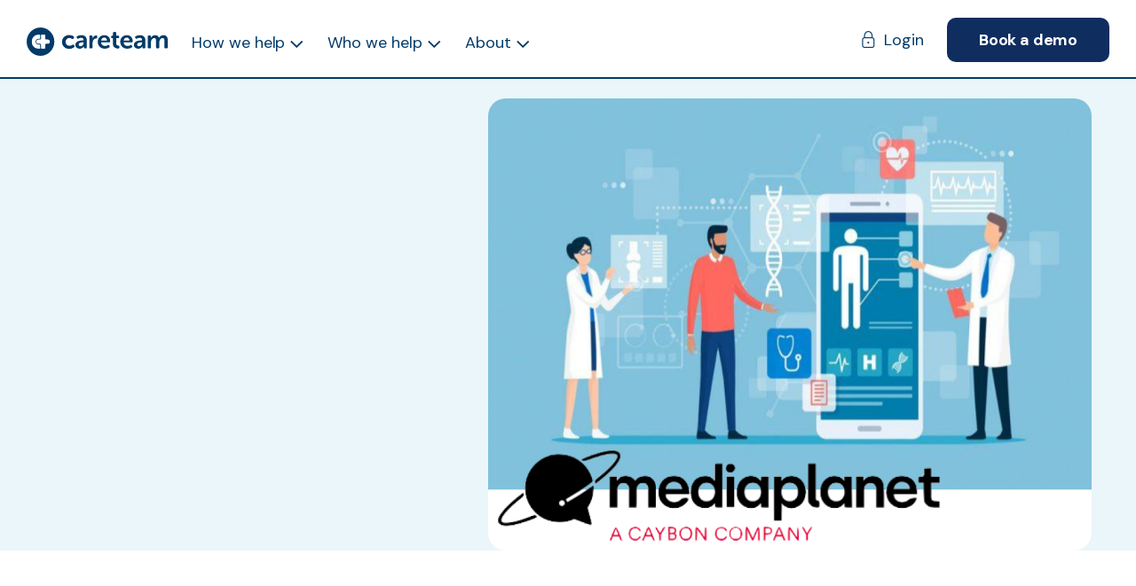

--- FILE ---
content_type: text/html
request_url: https://www.getcareteam.com/news/transforming-the-future-of-canadas-health-care
body_size: 7631
content:
<!DOCTYPE html><!-- Last Published: Thu Mar 20 2025 21:36:34 GMT+0000 (Coordinated Universal Time) --><html data-wf-domain="www.getcareteam.com" data-wf-page="63bbc99d280184646d356617" data-wf-site="638bdadc6bbcd99be050775c" data-wf-collection="63bbc99d280184fde6356597" data-wf-item-slug="transforming-the-future-of-canadas-health-care"><head><meta charset="utf-8"/><title>Transforming the Future of Canada’s Health Care - Careteam</title><meta content="Three leading Canadian experts explore the tremendous opportunity to improve the health care system through innovative technologies." name="description"/><meta content="Transforming the Future of Canada’s Health Care - Careteam" property="og:title"/><meta content="Three leading Canadian experts explore the tremendous opportunity to improve the health care system through innovative technologies." property="og:description"/><meta content="https://cdn.prod.website-files.com/638bdadc6bbcd919ad507760/63a3d931efca1114d4c750e9_6126836367563c642bb61b7b_Careteam%2520news%2520website%2520images%2520(6).png" property="og:image"/><meta content="Transforming the Future of Canada’s Health Care - Careteam" property="twitter:title"/><meta content="Three leading Canadian experts explore the tremendous opportunity to improve the health care system through innovative technologies." property="twitter:description"/><meta content="https://cdn.prod.website-files.com/638bdadc6bbcd919ad507760/63a3d931efca1114d4c750e9_6126836367563c642bb61b7b_Careteam%2520news%2520website%2520images%2520(6).png" property="twitter:image"/><meta property="og:type" content="website"/><meta content="summary_large_image" name="twitter:card"/><meta content="width=device-width, initial-scale=1" name="viewport"/><link href="https://cdn.prod.website-files.com/638bdadc6bbcd99be050775c/css/careteam-new-website-dfd0-8115fbe22d47c.f2e441f5e.css" rel="stylesheet" type="text/css"/><link href="https://fonts.googleapis.com" rel="preconnect"/><link href="https://fonts.gstatic.com" rel="preconnect" crossorigin="anonymous"/><script src="https://ajax.googleapis.com/ajax/libs/webfont/1.6.26/webfont.js" type="text/javascript"></script><script type="text/javascript">WebFont.load({  google: {    families: ["Yantramanav:100,300,regular,500,700,900:latin,latin-ext","DM Sans:100,200,300,regular,500,600,700,800,900,100italic,200italic,300italic,italic,500italic,600italic,700italic,800italic,900italic:latin,latin-ext"]  }});</script><script type="text/javascript">!function(o,c){var n=c.documentElement,t=" w-mod-";n.className+=t+"js",("ontouchstart"in o||o.DocumentTouch&&c instanceof DocumentTouch)&&(n.className+=t+"touch")}(window,document);</script><link href="https://cdn.prod.website-files.com/638bdadc6bbcd99be050775c/638d1d1a10a6ce7b6868fa10_favicon%2032.png" rel="shortcut icon" type="image/x-icon"/><link href="https://cdn.prod.website-files.com/638bdadc6bbcd99be050775c/638d1d1e6a8a27888bac1600_favicon%20256.png" rel="apple-touch-icon"/><script async="" src="https://www.googletagmanager.com/gtag/js?id=UA-98424020-2"></script><script type="text/javascript">window.dataLayer = window.dataLayer || [];function gtag(){dataLayer.push(arguments);}gtag('js', new Date());gtag('config', 'UA-98424020-2', {'anonymize_ip': false});</script><script src="https://www.google.com/recaptcha/api.js" type="text/javascript"></script><!-- Hotjar Tracking Code for https://www.getcareteam.com -->
<script>
    (function(h,o,t,j,a,r){
        h.hj=h.hj||function(){(h.hj.q=h.hj.q||[]).push(arguments)};
        h._hjSettings={hjid:3307170,hjsv:6};
        a=o.getElementsByTagName('head')[0];
        r=o.createElement('script');r.async=1;
        r.src=t+h._hjSettings.hjid+j+h._hjSettings.hjsv;
        a.appendChild(r);
    })(window,document,'https://static.hotjar.com/c/hotjar-','.js?sv=');
</script><script type="text/javascript">window.__WEBFLOW_CURRENCY_SETTINGS = {"currencyCode":"USD","symbol":"$","decimal":".","fractionDigits":2,"group":",","template":"{{wf {\"path\":\"symbol\",\"type\":\"PlainText\"} }} {{wf {\"path\":\"amount\",\"type\":\"CommercePrice\"} }} {{wf {\"path\":\"currencyCode\",\"type\":\"PlainText\"} }}","hideDecimalForWholeNumbers":false};</script></head><body><div class="page-wrapper"><div data-collapse="medium" data-animation="over-right" data-duration="1000" data-easing="ease-out-expo" data-easing2="ease-out-expo" role="banner" class="header-2 w-nav"><div class="container-header"><div class="split-content header-left"><div class="div-block"><a href="/" class="brand w-nav-brand"><img src="https://cdn.prod.website-files.com/638bdadc6bbcd99be050775c/6418e4572b58e223578dbd1e_careteam-default-logo.svg" alt="" class="header-logo-2"/></a></div><div><nav role="navigation" class="nav-menu-2 w-nav-menu"><ul role="list" class="header-navigation-2"><li class="nav-item-wrapper-2"><div data-hover="false" data-delay="0" class="dropdown-header-2 w-dropdown"><div class="nav-link-2 dropdown w-dropdown-toggle"><div class="dropdown-text-2">How we help <span class="icon-dropdown-2"></span></div></div><nav class="dropdown-list w-dropdown-list"><div class="drop-div-2"><div class="w-layout-grid drop-grid"><div class="dropdown-menu-wrapper-2"><a href="/how-we-help/platform" class="dropdown-link-2">Platform</a><a href="/how-we-help/testimonials" class="dropdown-link-2">Testimonials</a></div></div></div></nav></div></li><li class="nav-item-wrapper-2"><div data-hover="false" data-delay="0" class="dropdown-header-2 w-dropdown"><div class="nav-link-2 dropdown w-dropdown-toggle"><div class="dropdown-text-2">Who we help<span class="icon-dropdown-2"></span></div></div><nav class="dropdown-list w-dropdown-list"><div class="drop-div-2"><div class="w-layout-grid drop-grid"><div class="dropdown-menu-wrapper-2"><a href="/who-we-help/integrated-care" class="dropdown-link-2">Integrated Care</a><a href="/who-we-help/aging" class="dropdown-link-2">Aging</a><a href="/who-we-help/ohts" class="dropdown-link-2">OHTs</a><a href="/who-we-help/type-1-diabetes" class="dropdown-link-2">Type 1 Diabetes</a><a href="/who-we-help/aco" class="dropdown-link-2">ACOs</a><a href="/who-we-help/pediatrics" class="dropdown-link-2">Pediatrics</a><a href="/who-we-help/pharma" class="dropdown-link-2">Pharma</a><a href="/who-we-help/surgery" class="dropdown-link-2">Surgery</a></div></div></div></nav></div></li><li class="nav-item-wrapper-2"><div data-hover="false" data-delay="0" class="dropdown-header-2 w-dropdown"><div class="nav-link-2 dropdown w-dropdown-toggle"><div class="dropdown-text-2">About <span class="icon-dropdown-2"></span></div></div><nav class="dropdown-list w-dropdown-list"><div class="drop-div-2"><div class="w-layout-grid drop-grid"><div class="dropdown-menu-wrapper-2"><a href="/about/about-us" class="dropdown-link-2">Company</a><a href="/about/news" class="dropdown-link-2">News</a><a href="/about/quotes" class="dropdown-link-2">Quotes</a><a href="/about/un-goals" class="dropdown-link-2">UN Goals</a><a href="/about/careers" class="dropdown-link-2">Careers</a></div></div></div></nav></div></li><li class="nav-item-wrapper-2"><div data-hover="false" data-delay="0" class="dropdown-header-2 w-dropdown"><div class="nav-link-2 dropdown w-dropdown-toggle"></div><nav class="dropdown-list w-dropdown-list"><div class="drop-div-2"><div class="w-layout-grid drop-grid"><div class="dropdown-menu-wrapper-2"><a href="#" class="dropdown-link-2">Careers</a></div></div></div><div class="drop-div-2"><div class="w-layout-grid drop-grid"><div class="dropdown-menu-wrapper-2"><a href="#" class="dropdown-link-2">Careers</a></div></div></div></nav></div></li><li class="nav-item-wrapper-2 login-mobile"><a href="https://careteam.me/login" class="nav-link-2 login mobile w-inline-block"><div class="text-block-41"><span class="login-icon-text"></span>  Login</div></a></li><li class="nav-item-wrapper-2 button-header-mobile"><a href="/contact" class="button-header-2 mobile mobile-button-secondary white w-button">Book a demo</a></li></ul></nav></div></div><div class="split-content header-right"><a href="https://careteam.me/login" class="nav-link-2 login w-inline-block"><div class="text-block-11"><span class="login-icon-text"></span>  Login</div></a><a href="/contact" class="button-header-2 w-button">Book a demo</a><div class="menu-button-2 w-nav-button"><div class="menu-button-wrapper"><div class="menu-button-icon"><div class="menu-line-top"></div><div class="menu-line-middle"></div><div class="menu-line-bottom"></div></div></div></div></div></div></div><div class="section blog-post-hero hidden"><div class="container-default w-container"></div><div class="columns-4 container-default no-padding w-row"><div class="column-5 w-col w-col-5"><div class="space blog-post"></div><div data-w-id="66f2fc7b-811f-6f89-986a-4a3cf9cdf5f4" style="-webkit-transform:translate3d(0, 20PX, 0) scale3d(1, 1, 1) rotateX(0) rotateY(0) rotateZ(0) skew(0, 0);-moz-transform:translate3d(0, 20PX, 0) scale3d(1, 1, 1) rotateX(0) rotateY(0) rotateZ(0) skew(0, 0);-ms-transform:translate3d(0, 20PX, 0) scale3d(1, 1, 1) rotateX(0) rotateY(0) rotateZ(0) skew(0, 0);transform:translate3d(0, 20PX, 0) scale3d(1, 1, 1) rotateX(0) rotateY(0) rotateZ(0) skew(0, 0);opacity:0" class="container-medium-837px blog-post-hero"><div class="about-blog-post-wrapper"><a href="/news-category/health-leadership" class="blog-post-category">Health leadership</a></div><h1 class="title blog-post">Transforming the Future of Canada’s Health Care</h1><p class="paragraph blog-post">Three leading Canadian experts explore the tremendous opportunity to improve the health care system through innovative technologies.</p><div class="container-default no-space space-above w-container"><div class="footef-links-block"><div class="w-layout-grid footer-social-media-grid"><a href="#" class="social-media-footer w-inline-block"><div></div></a><a href="#" class="social-media-footer w-inline-block"><div></div></a><a href="#" class="social-media-footer w-inline-block"><div></div></a></div></div></div></div></div><div class="column-3 w-col w-col-7"><div class="container-3"><img alt="" loading="lazy" width="711" src="https://cdn.prod.website-files.com/638bdadc6bbcd919ad507760/63a3d931efca1114d4c750e9_6126836367563c642bb61b7b_Careteam%2520news%2520website%2520images%2520(6).png" class="image-19 main"/></div></div></div><div class="skewed-wrapper"><div class="skewed-blog-post"></div></div><div class="div-block-5"><img alt="" loading="lazy" width="629" src="https://cdn.prod.website-files.com/638bdadc6bbcd919ad507760/63a3d931efca1114d4c750e9_6126836367563c642bb61b7b_Careteam%2520news%2520website%2520images%2520(6).png" class="image-19 mobile"/></div></div><div class="section blog-post-hero smaller-gap-on-top"><div data-w-id="8be812dd-ddc9-23c8-5413-e98ac3f2060d" style="-webkit-transform:translate3d(0, 20PX, 0) scale3d(1, 1, 1) rotateX(0) rotateY(0) rotateZ(0) skew(0, 0);-moz-transform:translate3d(0, 20PX, 0) scale3d(1, 1, 1) rotateX(0) rotateY(0) rotateZ(0) skew(0, 0);-ms-transform:translate3d(0, 20PX, 0) scale3d(1, 1, 1) rotateX(0) rotateY(0) rotateZ(0) skew(0, 0);transform:translate3d(0, 20PX, 0) scale3d(1, 1, 1) rotateX(0) rotateY(0) rotateZ(0) skew(0, 0);opacity:0" class="container-medium-837px blog-post-hero centered"><img src="" loading="lazy" alt="" class="image gap-beneath hidden w-dyn-bind-empty"/><div class="about-blog-post-wrapper centered fixing-news"><div class="centered fix-news">5</div><div class="centered"> min read</div><div class="trait-dunion"></div><a href="/news-category/health-leadership" class="blog-post-category">Health leadership</a></div><h1 class="title blog-post centered">Transforming the Future of Canada’s Health Care</h1><p class="paragraph blog-post centered">Three leading Canadian experts explore the tremendous opportunity to improve the health care system through innovative technologies.</p><div class="centered"><div class="footef-links-block"><div class="w-layout-grid footer-social-media-grid centered space-on-top"><a href="https://www.facebook.com/careteam.tech/" class="social-media-footer w-inline-block"><div></div></a><a href="https://twitter.com/getcareteam/" class="social-media-footer w-inline-block"><div></div></a><a href="https://www.instagram.com/getcareteam/" class="social-media-footer w-inline-block"><div></div></a><a href="https://www.linkedin.com/company/careteam-technologies/?originalSubdomain=ca" class="social-media-footer w-inline-block"><div></div></a><a href="https://www.youtube.com/channel/UCmjdmUqLDoDLu02oyhtdJQQ" class="social-media-footer w-inline-block"><div></div></a></div></div></div></div></div><div class="section blog-post"><div class="container-default w-container"><div class="blog-post-wrapper"><div data-w-id="c7d74461-5108-95d7-7983-eab4e140f6de" style="-webkit-transform:translate3d(0, 20PX, 0) scale3d(1, 1, 1) rotateX(0) rotateY(0) rotateZ(0) skew(0, 0);-moz-transform:translate3d(0, 20PX, 0) scale3d(1, 1, 1) rotateX(0) rotateY(0) rotateZ(0) skew(0, 0);-ms-transform:translate3d(0, 20PX, 0) scale3d(1, 1, 1) rotateX(0) rotateY(0) rotateZ(0) skew(0, 0);transform:translate3d(0, 20PX, 0) scale3d(1, 1, 1) rotateX(0) rotateY(0) rotateZ(0) skew(0, 0);opacity:0" class="split-content blog-post-right"><div class="rich-text w-richtext"><p>‍</p><figure><div><img src="https://cdn.prod.website-files.com/638bdadc6bbcd919ad507760/63a3d691f8cc91d2d5156550_612682ce437995443937565e_Huda-Idrees.jpeg" alt="Huda Idrees"/></div></figure><h2>Huda Idrees</h2><p>Founder &amp; CEO, <a href="https://www.dothealth.ca/" target="_blank"><strong>Dot Health</strong></a></p><p>Canadian health care is in dire need of a technology makeover. Patient-centered access to data isn’t a novel concept. And yet, in the year 2020, we live in a reality where it’s easier for you to track your fast food order or granularly analyze your coffee purchases than to have simple, digital access to your own health data. Lack of access to this data has profound impacts on the quality of care that our system can provide, but it also has a direct correlation to health literacy.</p><p>Research has proven time and time again that patients who are more involved in their own care journey have better outcomes. So why does health data still live in silos in individual hospital health records departments and why is it still primarily transferred via fax?</p><p>Some of the answers lie in the way health care is governed and how fees are collected for services rendered. Health care data is the core on which our system should be built and governed. But instead, we willingly fly blind. If the COVID-19 pandemic has taught us anything, it’s that our system needs to come to terms with the fact that technology is, in fact, a friend and not a foe.</p><p>‍</p><figure><div><img src="https://cdn.prod.website-files.com/638bdadc6bbcd919ad507760/63a3d691f8cc91256a156551_612682ce67563c673db614dd_Dr.-Teri-Fisher.jpeg" alt="Dr. Teri Fisher"/></div></figure><h2>Dr. Teri Fisher</h2><p>Physician, Founder &amp; Host, <a href="https://voicefirsthealth.com/" target="_blank"><strong>Voice First Health</strong></a></p><p>For the first time in our history, the way that we interface with computers is mirroring our most natural form of communication — our voices. We can now simply speak to computers and they can respond intelligently to what we’re saying. I believe that voice is the next operating system, the “vOS,” and that voice (smart) assistants will radically transform the way we experience the entire health care journey. From the home to the hospital, from the ER to the OR, and from the clinic to the ward, voice is about to revolutionize health care.</p><p>As just one example, consider the potential of using our voices as a new and extremely powerful vital sign — a health parametre that’s rich in data, can be obtained from a distance, and is entirely non-invasive.</p><p>This is just the tip of the iceberg. The voice era has arrived. Voice, our most powerful possession, is the new operating system of our lives and of our health care systems.</p><p>‍</p><figure><div><img src="https://cdn.prod.website-files.com/638bdadc6bbcd919ad507760/63a3d691f8cc913a4015654f_612682cee3a9d810d74fd1aa_Dr.-Alexandra-T.-Greenhill.jpeg" alt="Dr. Alexandra T. Greenhill"/></div></figure><h2>Dr. Alexandra T. Greenhill</h2><p>Founder, CEO &amp; Chief Medical Officer, <a href="https://careteam.tech/" target="_blank"><strong>Careteam Technologies</strong></a></p><p>Innovation in itself is neutral. It’s humans who define whether it does good or not. We have an opportunity to accelerate the trend to embed virtual health as the “new normal” of our health care systems, because the technology has been ready and so are the people — patients and clinicians alike welcome the change.</p><p>The COVID-19 pandemic has sped up a process that was already well underway, similar to how all the other areas of our lives were digitally transformed. The big difference in health care is that the intent to do better is not the same as real benefits. We need the clinical leadership and methods to ensure that these innovations are grounded in evidence and coordinated thoughtfully around each patient’s needs.</p><p>Virtual health collaboration platforms support the integrations of all the wonderful new inventions so we can finally have a health care system that acts as a system.</p><p>‍</p></div></div></div></div></div><div class="section latest-articles"><div class="container-default w-container"><div class="top-content latest-articles"><h2 data-w-id="d5334ead-c9cb-8582-db5c-0d416a0fb1a1" style="-webkit-transform:translate3d(0, 20PX, 0) scale3d(1, 1, 1) rotateX(0) rotateY(0) rotateZ(0) skew(0, 0);-moz-transform:translate3d(0, 20PX, 0) scale3d(1, 1, 1) rotateX(0) rotateY(0) rotateZ(0) skew(0, 0);-ms-transform:translate3d(0, 20PX, 0) scale3d(1, 1, 1) rotateX(0) rotateY(0) rotateZ(0) skew(0, 0);transform:translate3d(0, 20PX, 0) scale3d(1, 1, 1) rotateX(0) rotateY(0) rotateZ(0) skew(0, 0);opacity:0" class="title latest-articles">Latest Articles</h2><div data-w-id="3db7036d-3534-6c0b-1633-42375a3484d2" style="-webkit-transform:translate3d(0, 20PX, 0) scale3d(1, 1, 1) rotateX(0) rotateY(0) rotateZ(0) skew(0, 0);-moz-transform:translate3d(0, 20PX, 0) scale3d(1, 1, 1) rotateX(0) rotateY(0) rotateZ(0) skew(0, 0);-ms-transform:translate3d(0, 20PX, 0) scale3d(1, 1, 1) rotateX(0) rotateY(0) rotateZ(0) skew(0, 0);transform:translate3d(0, 20PX, 0) scale3d(1, 1, 1) rotateX(0) rotateY(0) rotateZ(0) skew(0, 0);opacity:0" class="div-animation"><a href="/about/news" class="button-primary w-button">View All Articles</a></div></div><div class="w-dyn-list"><div role="list" class="latest-articles-grid w-dyn-items"><div data-w-id="dbb7125a-4f76-6783-7664-e4957b606076" style="-webkit-transform:translate3d(0, 20PX, 0) scale3d(1, 1, 1) rotateX(0) rotateY(0) rotateZ(0) skew(0, 0);-moz-transform:translate3d(0, 20PX, 0) scale3d(1, 1, 1) rotateX(0) rotateY(0) rotateZ(0) skew(0, 0);-ms-transform:translate3d(0, 20PX, 0) scale3d(1, 1, 1) rotateX(0) rotateY(0) rotateZ(0) skew(0, 0);transform:translate3d(0, 20PX, 0) scale3d(1, 1, 1) rotateX(0) rotateY(0) rotateZ(0) skew(0, 0);opacity:0" role="listitem" class="article-v1 w-dyn-item"><a data-w-id="dbb7125a-4f76-6783-7664-e4957b606077" href="/news/2024-fast-company-innovation-by-design-awards-user-experience" class="card article-v1 w-inline-block"><div class="image-wrapper article-v1"><img src="https://cdn.prod.website-files.com/638bdadc6bbcd919ad507760/66a11c2865919004c5b7c114_Fast%20Company%20Award%202024.png" alt="" sizes="(max-width: 479px) 100vw, (max-width: 767px) 719.2000122070312px, (max-width: 991px) 94vw, (max-width: 1439px) 30vw, 388px" srcset="https://cdn.prod.website-files.com/638bdadc6bbcd919ad507760/66a11c2865919004c5b7c114_Fast%20Company%20Award%202024-p-500.png 500w, https://cdn.prod.website-files.com/638bdadc6bbcd919ad507760/66a11c2865919004c5b7c114_Fast%20Company%20Award%202024-p-800.png 800w, https://cdn.prod.website-files.com/638bdadc6bbcd919ad507760/66a11c2865919004c5b7c114_Fast%20Company%20Award%202024-p-1080.png 1080w, https://cdn.prod.website-files.com/638bdadc6bbcd919ad507760/66a11c2865919004c5b7c114_Fast%20Company%20Award%202024.png 1366w" class="image article-v1"/></div><div class="card-article-v1-content"><h3 class="title article-v1">2024 Fast Company Innovation by Design Awards - User Experience</h3><p>Healthtech platform Careteam listed in Fast Company’s 2024 Innovation by Design Awards - User Experience category - for our efforts to humanise digital health</p><div class="divider card-article-v1"></div><div class="card-article-v1-about-wrapper"><div class="card-article-v1-category-link"><img src="https://cdn.prod.website-files.com/638bdadc6bbcd919ad507760/654d997294d3579f366dc355_announcement_icon.svg" alt="" class="card-article-v1-icon"/><div class="card-article-v1-category-link-text">Announcements</div></div><div class="divider card-article-v1-about"></div><div class="card-article-v1-reading-time-wrapper"><img src="https://cdn.prod.website-files.com/638bdadc6bbcd99be050775c/638bee52698caa7ae04be504_clock.svg" alt="" class="card-article-v1-icon"/><div class="reading-time-wrapper"><div>3</div><div> min read</div></div></div></div></div></a></div><div data-w-id="dbb7125a-4f76-6783-7664-e4957b606076" style="-webkit-transform:translate3d(0, 20PX, 0) scale3d(1, 1, 1) rotateX(0) rotateY(0) rotateZ(0) skew(0, 0);-moz-transform:translate3d(0, 20PX, 0) scale3d(1, 1, 1) rotateX(0) rotateY(0) rotateZ(0) skew(0, 0);-ms-transform:translate3d(0, 20PX, 0) scale3d(1, 1, 1) rotateX(0) rotateY(0) rotateZ(0) skew(0, 0);transform:translate3d(0, 20PX, 0) scale3d(1, 1, 1) rotateX(0) rotateY(0) rotateZ(0) skew(0, 0);opacity:0" role="listitem" class="article-v1 w-dyn-item"><a data-w-id="dbb7125a-4f76-6783-7664-e4957b606077" href="/news/simplification-is-the-ultimate-sophistication---steve-jobs" class="card article-v1 w-inline-block"><div class="image-wrapper article-v1"><img src="https://cdn.prod.website-files.com/638bdadc6bbcd919ad507760/65c3d6c18fefc1edffe60014_cover.png" alt="" sizes="(max-width: 479px) 100vw, (max-width: 767px) 719.2000122070312px, (max-width: 991px) 94vw, (max-width: 1439px) 30vw, 388px" srcset="https://cdn.prod.website-files.com/638bdadc6bbcd919ad507760/65c3d6c18fefc1edffe60014_cover-p-500.png 500w, https://cdn.prod.website-files.com/638bdadc6bbcd919ad507760/65c3d6c18fefc1edffe60014_cover-p-800.png 800w, https://cdn.prod.website-files.com/638bdadc6bbcd919ad507760/65c3d6c18fefc1edffe60014_cover.png 960w" class="image article-v1"/></div><div class="card-article-v1-content"><h3 class="title article-v1">Simplification is the ultimate sophistication – Steve Jobs</h3><p>Our mission has been clear from the start: to simplify the complexities of healthcare for everyone involved.</p><div class="divider card-article-v1"></div><div class="card-article-v1-about-wrapper"><div class="card-article-v1-category-link"><img src="https://cdn.prod.website-files.com/638bdadc6bbcd919ad507760/654d998394d3579f366dd0fb_digital%20innovation_icon.svg" alt="" class="card-article-v1-icon"/><div class="card-article-v1-category-link-text">Digital innovation</div></div><div class="divider card-article-v1-about"></div><div class="card-article-v1-reading-time-wrapper"><img src="https://cdn.prod.website-files.com/638bdadc6bbcd99be050775c/638bee52698caa7ae04be504_clock.svg" alt="" class="card-article-v1-icon"/><div class="reading-time-wrapper"><div>2</div><div> min read</div></div></div></div></div></a></div><div data-w-id="dbb7125a-4f76-6783-7664-e4957b606076" style="-webkit-transform:translate3d(0, 20PX, 0) scale3d(1, 1, 1) rotateX(0) rotateY(0) rotateZ(0) skew(0, 0);-moz-transform:translate3d(0, 20PX, 0) scale3d(1, 1, 1) rotateX(0) rotateY(0) rotateZ(0) skew(0, 0);-ms-transform:translate3d(0, 20PX, 0) scale3d(1, 1, 1) rotateX(0) rotateY(0) rotateZ(0) skew(0, 0);transform:translate3d(0, 20PX, 0) scale3d(1, 1, 1) rotateX(0) rotateY(0) rotateZ(0) skew(0, 0);opacity:0" role="listitem" class="article-v1 w-dyn-item"><a data-w-id="dbb7125a-4f76-6783-7664-e4957b606077" href="/news/product-spotlight-tech-support-centres-to-maximize-user-success" class="card article-v1 w-inline-block"><div class="image-wrapper article-v1"><img src="https://cdn.prod.website-files.com/638bdadc6bbcd919ad507760/651efe55767b9c73708b8166_0_cover.png" alt="" sizes="(max-width: 479px) 100vw, (max-width: 767px) 719.2000122070312px, (max-width: 991px) 94vw, (max-width: 1439px) 30vw, 388px" srcset="https://cdn.prod.website-files.com/638bdadc6bbcd919ad507760/651efe55767b9c73708b8166_0_cover-p-500.png 500w, https://cdn.prod.website-files.com/638bdadc6bbcd919ad507760/651efe55767b9c73708b8166_0_cover-p-800.png 800w, https://cdn.prod.website-files.com/638bdadc6bbcd919ad507760/651efe55767b9c73708b8166_0_cover-p-1080.png 1080w, https://cdn.prod.website-files.com/638bdadc6bbcd919ad507760/651efe55767b9c73708b8166_0_cover-p-1600.png 1600w, https://cdn.prod.website-files.com/638bdadc6bbcd919ad507760/651efe55767b9c73708b8166_0_cover.png 1920w" class="image article-v1"/></div><div class="card-article-v1-content"><h3 class="title article-v1">Product spotlight: Tech Support Centres to empower our users</h3><p>Careteam’s knowledge base gathers ideas and tips about all the capabilities that Careteam offers in order to maximize user success.</p><div class="divider card-article-v1"></div><div class="card-article-v1-about-wrapper"><div class="card-article-v1-category-link"><img src="https://cdn.prod.website-files.com/638bdadc6bbcd919ad507760/654d998394d3579f366dd0fb_digital%20innovation_icon.svg" alt="" class="card-article-v1-icon"/><div class="card-article-v1-category-link-text">Digital innovation</div></div><div class="divider card-article-v1-about"></div><div class="card-article-v1-reading-time-wrapper"><img src="https://cdn.prod.website-files.com/638bdadc6bbcd99be050775c/638bee52698caa7ae04be504_clock.svg" alt="" class="card-article-v1-icon"/><div class="reading-time-wrapper"><div>5</div><div> min read</div></div></div></div></div></a></div></div></div></div></div><footer class="footer-2"><div class="image-no-pad-marg"><div class="footer-menu-wrapper-2"><div class="footef-links-block"><div class="footer-mobile-title"><h3 class="footer-title-2">SITE MAP</h3></div><div class="footer-mobile-content"><div class="footer-content-links"><ul role="list" class="list-footer w-list-unstyled"><li class="footer-list-item"><a href="/about/news" class="footer-link-2 w-inline-block"><div class="text-block-footer">News</div></a></li><li class="footer-list-item"><a href="/who-we-help/aco" class="footer-link-2 w-inline-block"><div class="text-block-footer">ACOs</div></a></li><li class="footer-list-item"><a href="/who-we-help/aging" class="footer-link-2 w-inline-block"><div class="text-block-footer">Aging</div></a></li><li class="footer-list-item"><a href="/who-we-help/surgery" class="footer-link-2 w-inline-block"><div class="text-block-footer">Surgery</div></a></li><li class="footer-list-item"><a href="/who-we-help/pharma" class="footer-link-2 w-inline-block"><div class="text-block-footer">Pharma</div></a></li></ul><div class="space footer-links"></div><ul role="list" class="list-footer w-list-unstyled"><li class="footer-list-item"><a href="/how-we-help/platform" class="footer-link-2 w-inline-block"><div class="text-block-footer">Platform</div></a></li><li class="footer-list-item"><a href="/how-we-help/testimonials" class="footer-link-2 w-inline-block"><div class="text-block-footer">Testimonials</div></a></li><li class="footer-list-item"><a href="/who-we-help/integrated-care" class="footer-link-2 w-inline-block"><div class="text-block-footer">Integrated Care</div></a></li><li class="footer-list-item"><a href="/who-we-help/type-1-diabetes" class="footer-link-2 w-inline-block"><div class="text-block-footer">Type 1 Diabetes</div></a></li><li class="footer-list-item"><a href="/who-we-help/pediatrics" class="footer-link-2 w-inline-block"><div class="text-block-footer">Pediatrics</div></a></li></ul><div class="space footer-links"></div><ul role="list" class="list-footer space w-list-unstyled"><li class="footer-list-item"><a href="/about/about-us" class="footer-link-2 w-inline-block"><div class="text-block-footer">Company</div></a></li><li class="footer-list-item"><a href="/about/careers" class="footer-link-2 w-inline-block"><div class="text-block-footer">Careers</div></a></li><li class="footer-list-item"><a href="/about/un-goals" class="footer-link-2 w-inline-block"><div class="text-block-footer">UN Goals</div></a></li><li class="footer-list-item"><a href="/about/quotes" class="footer-link-2 w-inline-block"><div class="text-block-footer">Quotes</div></a></li><li class="footer-list-item"><a href="/contact" class="footer-link-2 w-inline-block"><div class="text-block-footer">Contact us</div></a></li></ul></div></div><div class="w-layout-grid footer-social-media-grid"><a href="https://www.facebook.com/careteam.tech/" target="_blank" class="social-media-footer-2 w-inline-block"><div></div></a><a href="https://www.instagram.com/getcareteam/" target="_blank" class="social-media-footer-2 w-inline-block"><div></div></a><a href="https://www.linkedin.com/company/careteam-technologies-inc/" target="_blank" class="social-media-footer-2 w-inline-block"><div></div></a><a href="https://www.youtube.com/channel/UCmjdmUqLDoDLu02oyhtdJQQ" target="_blank" class="social-media-footer-2 yt w-inline-block"><div></div></a></div></div></div></div><div class="divider-2 footer-divider"></div><div class="small-print-wrapper-2"><div class="split-content small-print-left"><a href="/about/terms-conditions" class="small-print-link-2">Terms of Service</a><div class="divider-2 small-print-divider"></div><a href="/about/privacy-policy" class="small-print-link-2">Site Privacy Policy</a></div><div class="split-content small-print-right"><div class="small-print-2">Copyright <span data="year">{year}</span> © Careteam Technologies</div></div></div></footer></div><script src="https://d3e54v103j8qbb.cloudfront.net/js/jquery-3.5.1.min.dc5e7f18c8.js?site=638bdadc6bbcd99be050775c" type="text/javascript" integrity="sha256-9/aliU8dGd2tb6OSsuzixeV4y/faTqgFtohetphbbj0=" crossorigin="anonymous"></script><script src="https://cdn.prod.website-files.com/638bdadc6bbcd99be050775c/js/careteam-new-website-dfd0-8115fbe22d47c.schunk.90690657670f5b00.js" type="text/javascript"></script><script src="https://cdn.prod.website-files.com/638bdadc6bbcd99be050775c/js/careteam-new-website-dfd0-8115fbe22d47c.schunk.443d9f09c19388d5.js" type="text/javascript"></script><script src="https://cdn.prod.website-files.com/638bdadc6bbcd99be050775c/js/careteam-new-website-dfd0-8115fbe22d47c.07dff259.6a81dc46fec5d508.js" type="text/javascript"></script><script>
 // Copyright Year Auto-Update
 const currentYear = new Date().getFullYear();
 $(`[data="year"]`).html(currentYear);
</script><script src="https://hubspotonwebflow.com/assets/js/form-124.js" type="text/javascript" integrity="sha384-bjyNIOqAKScdeQ3THsDZLGagNN56B4X2Auu9YZIGu+tA/PlggMk4jbWruG/P6zYj" crossorigin="anonymous"></script></body></html>

--- FILE ---
content_type: text/css
request_url: https://cdn.prod.website-files.com/638bdadc6bbcd99be050775c/css/careteam-new-website-dfd0-8115fbe22d47c.f2e441f5e.css
body_size: 51441
content:
html {
  -webkit-text-size-adjust: 100%;
  -ms-text-size-adjust: 100%;
  font-family: sans-serif;
}

body {
  margin: 0;
}

article, aside, details, figcaption, figure, footer, header, hgroup, main, menu, nav, section, summary {
  display: block;
}

audio, canvas, progress, video {
  vertical-align: baseline;
  display: inline-block;
}

audio:not([controls]) {
  height: 0;
  display: none;
}

[hidden], template {
  display: none;
}

a {
  background-color: #0000;
}

a:active, a:hover {
  outline: 0;
}

abbr[title] {
  border-bottom: 1px dotted;
}

b, strong {
  font-weight: bold;
}

dfn {
  font-style: italic;
}

h1 {
  margin: .67em 0;
  font-size: 2em;
}

mark {
  color: #000;
  background: #ff0;
}

small {
  font-size: 80%;
}

sub, sup {
  vertical-align: baseline;
  font-size: 75%;
  line-height: 0;
  position: relative;
}

sup {
  top: -.5em;
}

sub {
  bottom: -.25em;
}

img {
  border: 0;
}

svg:not(:root) {
  overflow: hidden;
}

hr {
  box-sizing: content-box;
  height: 0;
}

pre {
  overflow: auto;
}

code, kbd, pre, samp {
  font-family: monospace;
  font-size: 1em;
}

button, input, optgroup, select, textarea {
  color: inherit;
  font: inherit;
  margin: 0;
}

button {
  overflow: visible;
}

button, select {
  text-transform: none;
}

button, html input[type="button"], input[type="reset"] {
  -webkit-appearance: button;
  cursor: pointer;
}

button[disabled], html input[disabled] {
  cursor: default;
}

button::-moz-focus-inner, input::-moz-focus-inner {
  border: 0;
  padding: 0;
}

input {
  line-height: normal;
}

input[type="checkbox"], input[type="radio"] {
  box-sizing: border-box;
  padding: 0;
}

input[type="number"]::-webkit-inner-spin-button, input[type="number"]::-webkit-outer-spin-button {
  height: auto;
}

input[type="search"] {
  -webkit-appearance: none;
}

input[type="search"]::-webkit-search-cancel-button, input[type="search"]::-webkit-search-decoration {
  -webkit-appearance: none;
}

legend {
  border: 0;
  padding: 0;
}

textarea {
  overflow: auto;
}

optgroup {
  font-weight: bold;
}

table {
  border-collapse: collapse;
  border-spacing: 0;
}

td, th {
  padding: 0;
}

@font-face {
  font-family: webflow-icons;
  src: url("[data-uri]") format("truetype");
  font-weight: normal;
  font-style: normal;
}

[class^="w-icon-"], [class*=" w-icon-"] {
  speak: none;
  font-variant: normal;
  text-transform: none;
  -webkit-font-smoothing: antialiased;
  -moz-osx-font-smoothing: grayscale;
  font-style: normal;
  font-weight: normal;
  line-height: 1;
  font-family: webflow-icons !important;
}

.w-icon-slider-right:before {
  content: "";
}

.w-icon-slider-left:before {
  content: "";
}

.w-icon-nav-menu:before {
  content: "";
}

.w-icon-arrow-down:before, .w-icon-dropdown-toggle:before {
  content: "";
}

.w-icon-file-upload-remove:before {
  content: "";
}

.w-icon-file-upload-icon:before {
  content: "";
}

* {
  box-sizing: border-box;
}

html {
  height: 100%;
}

body {
  color: #333;
  background-color: #fff;
  min-height: 100%;
  margin: 0;
  font-family: Arial, sans-serif;
  font-size: 14px;
  line-height: 20px;
}

img {
  vertical-align: middle;
  max-width: 100%;
  display: inline-block;
}

html.w-mod-touch * {
  background-attachment: scroll !important;
}

.w-block {
  display: block;
}

.w-inline-block {
  max-width: 100%;
  display: inline-block;
}

.w-clearfix:before, .w-clearfix:after {
  content: " ";
  grid-area: 1 / 1 / 2 / 2;
  display: table;
}

.w-clearfix:after {
  clear: both;
}

.w-hidden {
  display: none;
}

.w-button {
  color: #fff;
  line-height: inherit;
  cursor: pointer;
  background-color: #3898ec;
  border: 0;
  border-radius: 0;
  padding: 9px 15px;
  text-decoration: none;
  display: inline-block;
}

input.w-button {
  -webkit-appearance: button;
}

html[data-w-dynpage] [data-w-cloak] {
  color: #0000 !important;
}

.w-code-block {
  margin: unset;
}

pre.w-code-block code {
  all: inherit;
}

.w-optimization {
  display: contents;
}

.w-webflow-badge, .w-webflow-badge > img {
  box-sizing: unset;
  width: unset;
  height: unset;
  max-height: unset;
  max-width: unset;
  min-height: unset;
  min-width: unset;
  margin: unset;
  padding: unset;
  float: unset;
  clear: unset;
  border: unset;
  border-radius: unset;
  background: unset;
  background-image: unset;
  background-position: unset;
  background-size: unset;
  background-repeat: unset;
  background-origin: unset;
  background-clip: unset;
  background-attachment: unset;
  background-color: unset;
  box-shadow: unset;
  transform: unset;
  direction: unset;
  font-family: unset;
  font-weight: unset;
  color: unset;
  font-size: unset;
  line-height: unset;
  font-style: unset;
  font-variant: unset;
  text-align: unset;
  letter-spacing: unset;
  -webkit-text-decoration: unset;
  text-decoration: unset;
  text-indent: unset;
  text-transform: unset;
  list-style-type: unset;
  text-shadow: unset;
  vertical-align: unset;
  cursor: unset;
  white-space: unset;
  word-break: unset;
  word-spacing: unset;
  word-wrap: unset;
  transition: unset;
}

.w-webflow-badge {
  white-space: nowrap;
  cursor: pointer;
  box-shadow: 0 0 0 1px #0000001a, 0 1px 3px #0000001a;
  visibility: visible !important;
  opacity: 1 !important;
  z-index: 2147483647 !important;
  color: #aaadb0 !important;
  overflow: unset !important;
  background-color: #fff !important;
  border-radius: 3px !important;
  width: auto !important;
  height: auto !important;
  margin: 0 !important;
  padding: 6px !important;
  font-size: 12px !important;
  line-height: 14px !important;
  text-decoration: none !important;
  display: inline-block !important;
  position: fixed !important;
  inset: auto 12px 12px auto !important;
  transform: none !important;
}

.w-webflow-badge > img {
  position: unset;
  visibility: unset !important;
  opacity: 1 !important;
  vertical-align: middle !important;
  display: inline-block !important;
}

h1, h2, h3, h4, h5, h6 {
  margin-bottom: 10px;
  font-weight: bold;
}

h1 {
  margin-top: 20px;
  font-size: 38px;
  line-height: 44px;
}

h2 {
  margin-top: 20px;
  font-size: 32px;
  line-height: 36px;
}

h3 {
  margin-top: 20px;
  font-size: 24px;
  line-height: 30px;
}

h4 {
  margin-top: 10px;
  font-size: 18px;
  line-height: 24px;
}

h5 {
  margin-top: 10px;
  font-size: 14px;
  line-height: 20px;
}

h6 {
  margin-top: 10px;
  font-size: 12px;
  line-height: 18px;
}

p {
  margin-top: 0;
  margin-bottom: 10px;
}

blockquote {
  border-left: 5px solid #e2e2e2;
  margin: 0 0 10px;
  padding: 10px 20px;
  font-size: 18px;
  line-height: 22px;
}

figure {
  margin: 0 0 10px;
}

figcaption {
  text-align: center;
  margin-top: 5px;
}

ul, ol {
  margin-top: 0;
  margin-bottom: 10px;
  padding-left: 40px;
}

.w-list-unstyled {
  padding-left: 0;
  list-style: none;
}

.w-embed:before, .w-embed:after {
  content: " ";
  grid-area: 1 / 1 / 2 / 2;
  display: table;
}

.w-embed:after {
  clear: both;
}

.w-video {
  width: 100%;
  padding: 0;
  position: relative;
}

.w-video iframe, .w-video object, .w-video embed {
  border: none;
  width: 100%;
  height: 100%;
  position: absolute;
  top: 0;
  left: 0;
}

fieldset {
  border: 0;
  margin: 0;
  padding: 0;
}

button, [type="button"], [type="reset"] {
  cursor: pointer;
  -webkit-appearance: button;
  border: 0;
}

.w-form {
  margin: 0 0 15px;
}

.w-form-done {
  text-align: center;
  background-color: #ddd;
  padding: 20px;
  display: none;
}

.w-form-fail {
  background-color: #ffdede;
  margin-top: 10px;
  padding: 10px;
  display: none;
}

label {
  margin-bottom: 5px;
  font-weight: bold;
  display: block;
}

.w-input, .w-select {
  color: #333;
  vertical-align: middle;
  background-color: #fff;
  border: 1px solid #ccc;
  width: 100%;
  height: 38px;
  margin-bottom: 10px;
  padding: 8px 12px;
  font-size: 14px;
  line-height: 1.42857;
  display: block;
}

.w-input::placeholder, .w-select::placeholder {
  color: #999;
}

.w-input:focus, .w-select:focus {
  border-color: #3898ec;
  outline: 0;
}

.w-input[disabled], .w-select[disabled], .w-input[readonly], .w-select[readonly], fieldset[disabled] .w-input, fieldset[disabled] .w-select {
  cursor: not-allowed;
}

.w-input[disabled]:not(.w-input-disabled), .w-select[disabled]:not(.w-input-disabled), .w-input[readonly], .w-select[readonly], fieldset[disabled]:not(.w-input-disabled) .w-input, fieldset[disabled]:not(.w-input-disabled) .w-select {
  background-color: #eee;
}

textarea.w-input, textarea.w-select {
  height: auto;
}

.w-select {
  background-color: #f3f3f3;
}

.w-select[multiple] {
  height: auto;
}

.w-form-label {
  cursor: pointer;
  margin-bottom: 0;
  font-weight: normal;
  display: inline-block;
}

.w-radio {
  margin-bottom: 5px;
  padding-left: 20px;
  display: block;
}

.w-radio:before, .w-radio:after {
  content: " ";
  grid-area: 1 / 1 / 2 / 2;
  display: table;
}

.w-radio:after {
  clear: both;
}

.w-radio-input {
  float: left;
  margin: 3px 0 0 -20px;
  line-height: normal;
}

.w-file-upload {
  margin-bottom: 10px;
  display: block;
}

.w-file-upload-input {
  opacity: 0;
  z-index: -100;
  width: .1px;
  height: .1px;
  position: absolute;
  overflow: hidden;
}

.w-file-upload-default, .w-file-upload-uploading, .w-file-upload-success {
  color: #333;
  display: inline-block;
}

.w-file-upload-error {
  margin-top: 10px;
  display: block;
}

.w-file-upload-default.w-hidden, .w-file-upload-uploading.w-hidden, .w-file-upload-error.w-hidden, .w-file-upload-success.w-hidden {
  display: none;
}

.w-file-upload-uploading-btn {
  cursor: pointer;
  background-color: #fafafa;
  border: 1px solid #ccc;
  margin: 0;
  padding: 8px 12px;
  font-size: 14px;
  font-weight: normal;
  display: flex;
}

.w-file-upload-file {
  background-color: #fafafa;
  border: 1px solid #ccc;
  flex-grow: 1;
  justify-content: space-between;
  margin: 0;
  padding: 8px 9px 8px 11px;
  display: flex;
}

.w-file-upload-file-name {
  font-size: 14px;
  font-weight: normal;
  display: block;
}

.w-file-remove-link {
  cursor: pointer;
  width: auto;
  height: auto;
  margin-top: 3px;
  margin-left: 10px;
  padding: 3px;
  display: block;
}

.w-icon-file-upload-remove {
  margin: auto;
  font-size: 10px;
}

.w-file-upload-error-msg {
  color: #ea384c;
  padding: 2px 0;
  display: inline-block;
}

.w-file-upload-info {
  padding: 0 12px;
  line-height: 38px;
  display: inline-block;
}

.w-file-upload-label {
  cursor: pointer;
  background-color: #fafafa;
  border: 1px solid #ccc;
  margin: 0;
  padding: 8px 12px;
  font-size: 14px;
  font-weight: normal;
  display: inline-block;
}

.w-icon-file-upload-icon, .w-icon-file-upload-uploading {
  width: 20px;
  margin-right: 8px;
  display: inline-block;
}

.w-icon-file-upload-uploading {
  height: 20px;
}

.w-container {
  max-width: 940px;
  margin-left: auto;
  margin-right: auto;
}

.w-container:before, .w-container:after {
  content: " ";
  grid-area: 1 / 1 / 2 / 2;
  display: table;
}

.w-container:after {
  clear: both;
}

.w-container .w-row {
  margin-left: -10px;
  margin-right: -10px;
}

.w-row:before, .w-row:after {
  content: " ";
  grid-area: 1 / 1 / 2 / 2;
  display: table;
}

.w-row:after {
  clear: both;
}

.w-row .w-row {
  margin-left: 0;
  margin-right: 0;
}

.w-col {
  float: left;
  width: 100%;
  min-height: 1px;
  padding-left: 10px;
  padding-right: 10px;
  position: relative;
}

.w-col .w-col {
  padding-left: 0;
  padding-right: 0;
}

.w-col-1 {
  width: 8.33333%;
}

.w-col-2 {
  width: 16.6667%;
}

.w-col-3 {
  width: 25%;
}

.w-col-4 {
  width: 33.3333%;
}

.w-col-5 {
  width: 41.6667%;
}

.w-col-6 {
  width: 50%;
}

.w-col-7 {
  width: 58.3333%;
}

.w-col-8 {
  width: 66.6667%;
}

.w-col-9 {
  width: 75%;
}

.w-col-10 {
  width: 83.3333%;
}

.w-col-11 {
  width: 91.6667%;
}

.w-col-12 {
  width: 100%;
}

.w-hidden-main {
  display: none !important;
}

@media screen and (max-width: 991px) {
  .w-container {
    max-width: 728px;
  }

  .w-hidden-main {
    display: inherit !important;
  }

  .w-hidden-medium {
    display: none !important;
  }

  .w-col-medium-1 {
    width: 8.33333%;
  }

  .w-col-medium-2 {
    width: 16.6667%;
  }

  .w-col-medium-3 {
    width: 25%;
  }

  .w-col-medium-4 {
    width: 33.3333%;
  }

  .w-col-medium-5 {
    width: 41.6667%;
  }

  .w-col-medium-6 {
    width: 50%;
  }

  .w-col-medium-7 {
    width: 58.3333%;
  }

  .w-col-medium-8 {
    width: 66.6667%;
  }

  .w-col-medium-9 {
    width: 75%;
  }

  .w-col-medium-10 {
    width: 83.3333%;
  }

  .w-col-medium-11 {
    width: 91.6667%;
  }

  .w-col-medium-12 {
    width: 100%;
  }

  .w-col-stack {
    width: 100%;
    left: auto;
    right: auto;
  }
}

@media screen and (max-width: 767px) {
  .w-hidden-main, .w-hidden-medium {
    display: inherit !important;
  }

  .w-hidden-small {
    display: none !important;
  }

  .w-row, .w-container .w-row {
    margin-left: 0;
    margin-right: 0;
  }

  .w-col {
    width: 100%;
    left: auto;
    right: auto;
  }

  .w-col-small-1 {
    width: 8.33333%;
  }

  .w-col-small-2 {
    width: 16.6667%;
  }

  .w-col-small-3 {
    width: 25%;
  }

  .w-col-small-4 {
    width: 33.3333%;
  }

  .w-col-small-5 {
    width: 41.6667%;
  }

  .w-col-small-6 {
    width: 50%;
  }

  .w-col-small-7 {
    width: 58.3333%;
  }

  .w-col-small-8 {
    width: 66.6667%;
  }

  .w-col-small-9 {
    width: 75%;
  }

  .w-col-small-10 {
    width: 83.3333%;
  }

  .w-col-small-11 {
    width: 91.6667%;
  }

  .w-col-small-12 {
    width: 100%;
  }
}

@media screen and (max-width: 479px) {
  .w-container {
    max-width: none;
  }

  .w-hidden-main, .w-hidden-medium, .w-hidden-small {
    display: inherit !important;
  }

  .w-hidden-tiny {
    display: none !important;
  }

  .w-col {
    width: 100%;
  }

  .w-col-tiny-1 {
    width: 8.33333%;
  }

  .w-col-tiny-2 {
    width: 16.6667%;
  }

  .w-col-tiny-3 {
    width: 25%;
  }

  .w-col-tiny-4 {
    width: 33.3333%;
  }

  .w-col-tiny-5 {
    width: 41.6667%;
  }

  .w-col-tiny-6 {
    width: 50%;
  }

  .w-col-tiny-7 {
    width: 58.3333%;
  }

  .w-col-tiny-8 {
    width: 66.6667%;
  }

  .w-col-tiny-9 {
    width: 75%;
  }

  .w-col-tiny-10 {
    width: 83.3333%;
  }

  .w-col-tiny-11 {
    width: 91.6667%;
  }

  .w-col-tiny-12 {
    width: 100%;
  }
}

.w-widget {
  position: relative;
}

.w-widget-map {
  width: 100%;
  height: 400px;
}

.w-widget-map label {
  width: auto;
  display: inline;
}

.w-widget-map img {
  max-width: inherit;
}

.w-widget-map .gm-style-iw {
  text-align: center;
}

.w-widget-map .gm-style-iw > button {
  display: none !important;
}

.w-widget-twitter {
  overflow: hidden;
}

.w-widget-twitter-count-shim {
  vertical-align: top;
  text-align: center;
  background: #fff;
  border: 1px solid #758696;
  border-radius: 3px;
  width: 28px;
  height: 20px;
  display: inline-block;
  position: relative;
}

.w-widget-twitter-count-shim * {
  pointer-events: none;
  -webkit-user-select: none;
  user-select: none;
}

.w-widget-twitter-count-shim .w-widget-twitter-count-inner {
  text-align: center;
  color: #999;
  font-family: serif;
  font-size: 15px;
  line-height: 12px;
  position: relative;
}

.w-widget-twitter-count-shim .w-widget-twitter-count-clear {
  display: block;
  position: relative;
}

.w-widget-twitter-count-shim.w--large {
  width: 36px;
  height: 28px;
}

.w-widget-twitter-count-shim.w--large .w-widget-twitter-count-inner {
  font-size: 18px;
  line-height: 18px;
}

.w-widget-twitter-count-shim:not(.w--vertical) {
  margin-left: 5px;
  margin-right: 8px;
}

.w-widget-twitter-count-shim:not(.w--vertical).w--large {
  margin-left: 6px;
}

.w-widget-twitter-count-shim:not(.w--vertical):before, .w-widget-twitter-count-shim:not(.w--vertical):after {
  content: " ";
  pointer-events: none;
  border: solid #0000;
  width: 0;
  height: 0;
  position: absolute;
  top: 50%;
  left: 0;
}

.w-widget-twitter-count-shim:not(.w--vertical):before {
  border-width: 4px;
  border-color: #75869600 #5d6c7b #75869600 #75869600;
  margin-top: -4px;
  margin-left: -9px;
}

.w-widget-twitter-count-shim:not(.w--vertical).w--large:before {
  border-width: 5px;
  margin-top: -5px;
  margin-left: -10px;
}

.w-widget-twitter-count-shim:not(.w--vertical):after {
  border-width: 4px;
  border-color: #fff0 #fff #fff0 #fff0;
  margin-top: -4px;
  margin-left: -8px;
}

.w-widget-twitter-count-shim:not(.w--vertical).w--large:after {
  border-width: 5px;
  margin-top: -5px;
  margin-left: -9px;
}

.w-widget-twitter-count-shim.w--vertical {
  width: 61px;
  height: 33px;
  margin-bottom: 8px;
}

.w-widget-twitter-count-shim.w--vertical:before, .w-widget-twitter-count-shim.w--vertical:after {
  content: " ";
  pointer-events: none;
  border: solid #0000;
  width: 0;
  height: 0;
  position: absolute;
  top: 100%;
  left: 50%;
}

.w-widget-twitter-count-shim.w--vertical:before {
  border-width: 5px;
  border-color: #5d6c7b #75869600 #75869600;
  margin-left: -5px;
}

.w-widget-twitter-count-shim.w--vertical:after {
  border-width: 4px;
  border-color: #fff #fff0 #fff0;
  margin-left: -4px;
}

.w-widget-twitter-count-shim.w--vertical .w-widget-twitter-count-inner {
  font-size: 18px;
  line-height: 22px;
}

.w-widget-twitter-count-shim.w--vertical.w--large {
  width: 76px;
}

.w-background-video {
  color: #fff;
  height: 500px;
  position: relative;
  overflow: hidden;
}

.w-background-video > video {
  object-fit: cover;
  z-index: -100;
  background-position: 50%;
  background-size: cover;
  width: 100%;
  height: 100%;
  margin: auto;
  position: absolute;
  inset: -100%;
}

.w-background-video > video::-webkit-media-controls-start-playback-button {
  -webkit-appearance: none;
  display: none !important;
}

.w-background-video--control {
  background-color: #0000;
  padding: 0;
  position: absolute;
  bottom: 1em;
  right: 1em;
}

.w-background-video--control > [hidden] {
  display: none !important;
}

.w-slider {
  text-align: center;
  clear: both;
  -webkit-tap-highlight-color: #0000;
  tap-highlight-color: #0000;
  background: #ddd;
  height: 300px;
  position: relative;
}

.w-slider-mask {
  z-index: 1;
  white-space: nowrap;
  height: 100%;
  display: block;
  position: relative;
  left: 0;
  right: 0;
  overflow: hidden;
}

.w-slide {
  vertical-align: top;
  white-space: normal;
  text-align: left;
  width: 100%;
  height: 100%;
  display: inline-block;
  position: relative;
}

.w-slider-nav {
  z-index: 2;
  text-align: center;
  -webkit-tap-highlight-color: #0000;
  tap-highlight-color: #0000;
  height: 40px;
  margin: auto;
  padding-top: 10px;
  position: absolute;
  inset: auto 0 0;
}

.w-slider-nav.w-round > div {
  border-radius: 100%;
}

.w-slider-nav.w-num > div {
  font-size: inherit;
  line-height: inherit;
  width: auto;
  height: auto;
  padding: .2em .5em;
}

.w-slider-nav.w-shadow > div {
  box-shadow: 0 0 3px #3336;
}

.w-slider-nav-invert {
  color: #fff;
}

.w-slider-nav-invert > div {
  background-color: #2226;
}

.w-slider-nav-invert > div.w-active {
  background-color: #222;
}

.w-slider-dot {
  cursor: pointer;
  background-color: #fff6;
  width: 1em;
  height: 1em;
  margin: 0 3px .5em;
  transition: background-color .1s, color .1s;
  display: inline-block;
  position: relative;
}

.w-slider-dot.w-active {
  background-color: #fff;
}

.w-slider-dot:focus {
  outline: none;
  box-shadow: 0 0 0 2px #fff;
}

.w-slider-dot:focus.w-active {
  box-shadow: none;
}

.w-slider-arrow-left, .w-slider-arrow-right {
  cursor: pointer;
  color: #fff;
  -webkit-tap-highlight-color: #0000;
  tap-highlight-color: #0000;
  -webkit-user-select: none;
  user-select: none;
  width: 80px;
  margin: auto;
  font-size: 40px;
  position: absolute;
  inset: 0;
  overflow: hidden;
}

.w-slider-arrow-left [class^="w-icon-"], .w-slider-arrow-right [class^="w-icon-"], .w-slider-arrow-left [class*=" w-icon-"], .w-slider-arrow-right [class*=" w-icon-"] {
  position: absolute;
}

.w-slider-arrow-left:focus, .w-slider-arrow-right:focus {
  outline: 0;
}

.w-slider-arrow-left {
  z-index: 3;
  right: auto;
}

.w-slider-arrow-right {
  z-index: 4;
  left: auto;
}

.w-icon-slider-left, .w-icon-slider-right {
  width: 1em;
  height: 1em;
  margin: auto;
  inset: 0;
}

.w-slider-aria-label {
  clip: rect(0 0 0 0);
  border: 0;
  width: 1px;
  height: 1px;
  margin: -1px;
  padding: 0;
  position: absolute;
  overflow: hidden;
}

.w-slider-force-show {
  display: block !important;
}

.w-dropdown {
  text-align: left;
  z-index: 900;
  margin-left: auto;
  margin-right: auto;
  display: inline-block;
  position: relative;
}

.w-dropdown-btn, .w-dropdown-toggle, .w-dropdown-link {
  vertical-align: top;
  color: #222;
  text-align: left;
  white-space: nowrap;
  margin-left: auto;
  margin-right: auto;
  padding: 20px;
  text-decoration: none;
  position: relative;
}

.w-dropdown-toggle {
  -webkit-user-select: none;
  user-select: none;
  cursor: pointer;
  padding-right: 40px;
  display: inline-block;
}

.w-dropdown-toggle:focus {
  outline: 0;
}

.w-icon-dropdown-toggle {
  width: 1em;
  height: 1em;
  margin: auto 20px auto auto;
  position: absolute;
  top: 0;
  bottom: 0;
  right: 0;
}

.w-dropdown-list {
  background: #ddd;
  min-width: 100%;
  display: none;
  position: absolute;
}

.w-dropdown-list.w--open {
  display: block;
}

.w-dropdown-link {
  color: #222;
  padding: 10px 20px;
  display: block;
}

.w-dropdown-link.w--current {
  color: #0082f3;
}

.w-dropdown-link:focus {
  outline: 0;
}

@media screen and (max-width: 767px) {
  .w-nav-brand {
    padding-left: 10px;
  }
}

.w-lightbox-backdrop {
  cursor: auto;
  letter-spacing: normal;
  text-indent: 0;
  text-shadow: none;
  text-transform: none;
  visibility: visible;
  white-space: normal;
  word-break: normal;
  word-spacing: normal;
  word-wrap: normal;
  color: #fff;
  text-align: center;
  z-index: 2000;
  opacity: 0;
  -webkit-user-select: none;
  -moz-user-select: none;
  -webkit-tap-highlight-color: transparent;
  background: #000000e6;
  outline: 0;
  font-family: Helvetica Neue, Helvetica, Ubuntu, Segoe UI, Verdana, sans-serif;
  font-size: 17px;
  font-style: normal;
  font-weight: 300;
  line-height: 1.2;
  list-style: disc;
  position: fixed;
  inset: 0;
  -webkit-transform: translate(0);
}

.w-lightbox-backdrop, .w-lightbox-container {
  -webkit-overflow-scrolling: touch;
  height: 100%;
  overflow: auto;
}

.w-lightbox-content {
  height: 100vh;
  position: relative;
  overflow: hidden;
}

.w-lightbox-view {
  opacity: 0;
  width: 100vw;
  height: 100vh;
  position: absolute;
}

.w-lightbox-view:before {
  content: "";
  height: 100vh;
}

.w-lightbox-group, .w-lightbox-group .w-lightbox-view, .w-lightbox-group .w-lightbox-view:before {
  height: 86vh;
}

.w-lightbox-frame, .w-lightbox-view:before {
  vertical-align: middle;
  display: inline-block;
}

.w-lightbox-figure {
  margin: 0;
  position: relative;
}

.w-lightbox-group .w-lightbox-figure {
  cursor: pointer;
}

.w-lightbox-img {
  width: auto;
  max-width: none;
  height: auto;
}

.w-lightbox-image {
  float: none;
  max-width: 100vw;
  max-height: 100vh;
  display: block;
}

.w-lightbox-group .w-lightbox-image {
  max-height: 86vh;
}

.w-lightbox-caption {
  text-align: left;
  text-overflow: ellipsis;
  white-space: nowrap;
  background: #0006;
  padding: .5em 1em;
  position: absolute;
  bottom: 0;
  left: 0;
  right: 0;
  overflow: hidden;
}

.w-lightbox-embed {
  width: 100%;
  height: 100%;
  position: absolute;
  inset: 0;
}

.w-lightbox-control {
  cursor: pointer;
  background-position: center;
  background-repeat: no-repeat;
  background-size: 24px;
  width: 4em;
  transition: all .3s;
  position: absolute;
  top: 0;
}

.w-lightbox-left {
  background-image: url("[data-uri]");
  display: none;
  bottom: 0;
  left: 0;
}

.w-lightbox-right {
  background-image: url("[data-uri]");
  display: none;
  bottom: 0;
  right: 0;
}

.w-lightbox-close {
  background-image: url("[data-uri]");
  background-size: 18px;
  height: 2.6em;
  right: 0;
}

.w-lightbox-strip {
  white-space: nowrap;
  padding: 0 1vh;
  line-height: 0;
  position: absolute;
  bottom: 0;
  left: 0;
  right: 0;
  overflow: auto hidden;
}

.w-lightbox-item {
  box-sizing: content-box;
  cursor: pointer;
  width: 10vh;
  padding: 2vh 1vh;
  display: inline-block;
  -webkit-transform: translate3d(0, 0, 0);
}

.w-lightbox-active {
  opacity: .3;
}

.w-lightbox-thumbnail {
  background: #222;
  height: 10vh;
  position: relative;
  overflow: hidden;
}

.w-lightbox-thumbnail-image {
  position: absolute;
  top: 0;
  left: 0;
}

.w-lightbox-thumbnail .w-lightbox-tall {
  width: 100%;
  top: 50%;
  transform: translate(0, -50%);
}

.w-lightbox-thumbnail .w-lightbox-wide {
  height: 100%;
  left: 50%;
  transform: translate(-50%);
}

.w-lightbox-spinner {
  box-sizing: border-box;
  border: 5px solid #0006;
  border-radius: 50%;
  width: 40px;
  height: 40px;
  margin-top: -20px;
  margin-left: -20px;
  animation: .8s linear infinite spin;
  position: absolute;
  top: 50%;
  left: 50%;
}

.w-lightbox-spinner:after {
  content: "";
  border: 3px solid #0000;
  border-bottom-color: #fff;
  border-radius: 50%;
  position: absolute;
  inset: -4px;
}

.w-lightbox-hide {
  display: none;
}

.w-lightbox-noscroll {
  overflow: hidden;
}

@media (min-width: 768px) {
  .w-lightbox-content {
    height: 96vh;
    margin-top: 2vh;
  }

  .w-lightbox-view, .w-lightbox-view:before {
    height: 96vh;
  }

  .w-lightbox-group, .w-lightbox-group .w-lightbox-view, .w-lightbox-group .w-lightbox-view:before {
    height: 84vh;
  }

  .w-lightbox-image {
    max-width: 96vw;
    max-height: 96vh;
  }

  .w-lightbox-group .w-lightbox-image {
    max-width: 82.3vw;
    max-height: 84vh;
  }

  .w-lightbox-left, .w-lightbox-right {
    opacity: .5;
    display: block;
  }

  .w-lightbox-close {
    opacity: .8;
  }

  .w-lightbox-control:hover {
    opacity: 1;
  }
}

.w-lightbox-inactive, .w-lightbox-inactive:hover {
  opacity: 0;
}

.w-richtext:before, .w-richtext:after {
  content: " ";
  grid-area: 1 / 1 / 2 / 2;
  display: table;
}

.w-richtext:after {
  clear: both;
}

.w-richtext[contenteditable="true"]:before, .w-richtext[contenteditable="true"]:after {
  white-space: initial;
}

.w-richtext ol, .w-richtext ul {
  overflow: hidden;
}

.w-richtext .w-richtext-figure-selected.w-richtext-figure-type-video div:after, .w-richtext .w-richtext-figure-selected[data-rt-type="video"] div:after, .w-richtext .w-richtext-figure-selected.w-richtext-figure-type-image div, .w-richtext .w-richtext-figure-selected[data-rt-type="image"] div {
  outline: 2px solid #2895f7;
}

.w-richtext figure.w-richtext-figure-type-video > div:after, .w-richtext figure[data-rt-type="video"] > div:after {
  content: "";
  display: none;
  position: absolute;
  inset: 0;
}

.w-richtext figure {
  max-width: 60%;
  position: relative;
}

.w-richtext figure > div:before {
  cursor: default !important;
}

.w-richtext figure img {
  width: 100%;
}

.w-richtext figure figcaption.w-richtext-figcaption-placeholder {
  opacity: .6;
}

.w-richtext figure div {
  color: #0000;
  font-size: 0;
}

.w-richtext figure.w-richtext-figure-type-image, .w-richtext figure[data-rt-type="image"] {
  display: table;
}

.w-richtext figure.w-richtext-figure-type-image > div, .w-richtext figure[data-rt-type="image"] > div {
  display: inline-block;
}

.w-richtext figure.w-richtext-figure-type-image > figcaption, .w-richtext figure[data-rt-type="image"] > figcaption {
  caption-side: bottom;
  display: table-caption;
}

.w-richtext figure.w-richtext-figure-type-video, .w-richtext figure[data-rt-type="video"] {
  width: 60%;
  height: 0;
}

.w-richtext figure.w-richtext-figure-type-video iframe, .w-richtext figure[data-rt-type="video"] iframe {
  width: 100%;
  height: 100%;
  position: absolute;
  top: 0;
  left: 0;
}

.w-richtext figure.w-richtext-figure-type-video > div, .w-richtext figure[data-rt-type="video"] > div {
  width: 100%;
}

.w-richtext figure.w-richtext-align-center {
  clear: both;
  margin-left: auto;
  margin-right: auto;
}

.w-richtext figure.w-richtext-align-center.w-richtext-figure-type-image > div, .w-richtext figure.w-richtext-align-center[data-rt-type="image"] > div {
  max-width: 100%;
}

.w-richtext figure.w-richtext-align-normal {
  clear: both;
}

.w-richtext figure.w-richtext-align-fullwidth {
  text-align: center;
  clear: both;
  width: 100%;
  max-width: 100%;
  margin-left: auto;
  margin-right: auto;
  display: block;
}

.w-richtext figure.w-richtext-align-fullwidth > div {
  padding-bottom: inherit;
  display: inline-block;
}

.w-richtext figure.w-richtext-align-fullwidth > figcaption {
  display: block;
}

.w-richtext figure.w-richtext-align-floatleft {
  float: left;
  clear: none;
  margin-right: 15px;
}

.w-richtext figure.w-richtext-align-floatright {
  float: right;
  clear: none;
  margin-left: 15px;
}

.w-nav {
  z-index: 1000;
  background: #ddd;
  position: relative;
}

.w-nav:before, .w-nav:after {
  content: " ";
  grid-area: 1 / 1 / 2 / 2;
  display: table;
}

.w-nav:after {
  clear: both;
}

.w-nav-brand {
  float: left;
  color: #333;
  text-decoration: none;
  position: relative;
}

.w-nav-link {
  vertical-align: top;
  color: #222;
  text-align: left;
  margin-left: auto;
  margin-right: auto;
  padding: 20px;
  text-decoration: none;
  display: inline-block;
  position: relative;
}

.w-nav-link.w--current {
  color: #0082f3;
}

.w-nav-menu {
  float: right;
  position: relative;
}

[data-nav-menu-open] {
  text-align: center;
  background: #c8c8c8;
  min-width: 200px;
  position: absolute;
  top: 100%;
  left: 0;
  right: 0;
  overflow: visible;
  display: block !important;
}

.w--nav-link-open {
  display: block;
  position: relative;
}

.w-nav-overlay {
  width: 100%;
  display: none;
  position: absolute;
  top: 100%;
  left: 0;
  right: 0;
  overflow: hidden;
}

.w-nav-overlay [data-nav-menu-open] {
  top: 0;
}

.w-nav[data-animation="over-left"] .w-nav-overlay {
  width: auto;
}

.w-nav[data-animation="over-left"] .w-nav-overlay, .w-nav[data-animation="over-left"] [data-nav-menu-open] {
  z-index: 1;
  top: 0;
  right: auto;
}

.w-nav[data-animation="over-right"] .w-nav-overlay {
  width: auto;
}

.w-nav[data-animation="over-right"] .w-nav-overlay, .w-nav[data-animation="over-right"] [data-nav-menu-open] {
  z-index: 1;
  top: 0;
  left: auto;
}

.w-nav-button {
  float: right;
  cursor: pointer;
  -webkit-tap-highlight-color: #0000;
  tap-highlight-color: #0000;
  -webkit-user-select: none;
  user-select: none;
  padding: 18px;
  font-size: 24px;
  display: none;
  position: relative;
}

.w-nav-button:focus {
  outline: 0;
}

.w-nav-button.w--open {
  color: #fff;
  background-color: #c8c8c8;
}

.w-nav[data-collapse="all"] .w-nav-menu {
  display: none;
}

.w-nav[data-collapse="all"] .w-nav-button, .w--nav-dropdown-open, .w--nav-dropdown-toggle-open {
  display: block;
}

.w--nav-dropdown-list-open {
  position: static;
}

@media screen and (max-width: 991px) {
  .w-nav[data-collapse="medium"] .w-nav-menu {
    display: none;
  }

  .w-nav[data-collapse="medium"] .w-nav-button {
    display: block;
  }
}

@media screen and (max-width: 767px) {
  .w-nav[data-collapse="small"] .w-nav-menu {
    display: none;
  }

  .w-nav[data-collapse="small"] .w-nav-button {
    display: block;
  }

  .w-nav-brand {
    padding-left: 10px;
  }
}

@media screen and (max-width: 479px) {
  .w-nav[data-collapse="tiny"] .w-nav-menu {
    display: none;
  }

  .w-nav[data-collapse="tiny"] .w-nav-button {
    display: block;
  }
}

.w-tabs {
  position: relative;
}

.w-tabs:before, .w-tabs:after {
  content: " ";
  grid-area: 1 / 1 / 2 / 2;
  display: table;
}

.w-tabs:after {
  clear: both;
}

.w-tab-menu {
  position: relative;
}

.w-tab-link {
  vertical-align: top;
  text-align: left;
  cursor: pointer;
  color: #222;
  background-color: #ddd;
  padding: 9px 30px;
  text-decoration: none;
  display: inline-block;
  position: relative;
}

.w-tab-link.w--current {
  background-color: #c8c8c8;
}

.w-tab-link:focus {
  outline: 0;
}

.w-tab-content {
  display: block;
  position: relative;
  overflow: hidden;
}

.w-tab-pane {
  display: none;
  position: relative;
}

.w--tab-active {
  display: block;
}

@media screen and (max-width: 479px) {
  .w-tab-link {
    display: block;
  }
}

.w-ix-emptyfix:after {
  content: "";
}

@keyframes spin {
  0% {
    transform: rotate(0);
  }

  100% {
    transform: rotate(360deg);
  }
}

.w-dyn-empty {
  background-color: #ddd;
  padding: 10px;
}

.w-dyn-hide, .w-dyn-bind-empty, .w-condition-invisible {
  display: none !important;
}

.wf-layout-layout {
  display: grid;
}

.w-code-component > * {
  width: 100%;
  height: 100%;
  position: absolute;
  top: 0;
  left: 0;
}

:root {
  --neutral-700: #0f2d5f;
  --neutral-800: #0f2d5f;
  --main: #0f2d5f;
  --neutral-100: white;
  --secondary-1: #f6f3ff;
  --secondary-2: #f0f6ff;
  --secondary-3: #403f8b;
  --aqua: #329dcc;
  --neutral-600: #717194;
  --neutral-500: #b0b0c1;
  --neutral-400: #dadae3;
  --neutral-300: #efeff5;
  --neutral-200: #fafafc;
  --secondary-5: #eaf6f9;
  --gold: #efa535;
  --none: transparent;
  --beige: #efebe6;
  --light-blue: #f0f6f8;
  --new-colors: #bd27ae;
}

.w-layout-grid {
  grid-row-gap: 16px;
  grid-column-gap: 16px;
  grid-template-rows: auto auto;
  grid-template-columns: 1fr 1fr;
  grid-auto-columns: 1fr;
  display: grid;
}

.w-embed-youtubevideo {
  background-image: url("https://d3e54v103j8qbb.cloudfront.net/static/youtube-placeholder.2b05e7d68d.svg");
  background-position: 50%;
  background-size: cover;
  width: 100%;
  padding-bottom: 0;
  padding-left: 0;
  padding-right: 0;
  position: relative;
}

.w-embed-youtubevideo:empty {
  min-height: 75px;
  padding-bottom: 56.25%;
}

.w-form-formrecaptcha {
  margin-bottom: 8px;
}

.w-commerce-commercecheckoutformcontainer {
  background-color: #f5f5f5;
  width: 100%;
  min-height: 100vh;
  padding: 20px;
}

.w-commerce-commercelayoutcontainer {
  justify-content: center;
  align-items: flex-start;
  display: flex;
}

.w-commerce-commercelayoutmain {
  flex: 0 800px;
  margin-right: 20px;
}

.w-commerce-commercecheckoutcustomerinfowrapper {
  margin-bottom: 20px;
}

.w-commerce-commercecheckoutblockheader {
  background-color: #fff;
  border: 1px solid #e6e6e6;
  justify-content: space-between;
  align-items: baseline;
  padding: 4px 20px;
  display: flex;
}

.w-commerce-commercecheckoutblockcontent {
  background-color: #fff;
  border-bottom: 1px solid #e6e6e6;
  border-left: 1px solid #e6e6e6;
  border-right: 1px solid #e6e6e6;
  padding: 20px;
}

.w-commerce-commercecheckoutlabel {
  margin-bottom: 8px;
}

.w-commerce-commercecheckoutemailinput {
  -webkit-appearance: none;
  appearance: none;
  background-color: #fafafa;
  border: 1px solid #ddd;
  border-radius: 3px;
  width: 100%;
  height: 38px;
  margin-bottom: 0;
  padding: 8px 12px;
  line-height: 20px;
  display: block;
}

.w-commerce-commercecheckoutemailinput::placeholder {
  color: #999;
}

.w-commerce-commercecheckoutemailinput:focus {
  border-color: #3898ec;
  outline-style: none;
}

.w-commerce-commercecheckoutshippingaddresswrapper {
  margin-bottom: 20px;
}

.w-commerce-commercecheckoutshippingfullname {
  -webkit-appearance: none;
  appearance: none;
  background-color: #fafafa;
  border: 1px solid #ddd;
  border-radius: 3px;
  width: 100%;
  height: 38px;
  margin-bottom: 16px;
  padding: 8px 12px;
  line-height: 20px;
  display: block;
}

.w-commerce-commercecheckoutshippingfullname::placeholder {
  color: #999;
}

.w-commerce-commercecheckoutshippingfullname:focus {
  border-color: #3898ec;
  outline-style: none;
}

.w-commerce-commercecheckoutshippingstreetaddress {
  -webkit-appearance: none;
  appearance: none;
  background-color: #fafafa;
  border: 1px solid #ddd;
  border-radius: 3px;
  width: 100%;
  height: 38px;
  margin-bottom: 16px;
  padding: 8px 12px;
  line-height: 20px;
  display: block;
}

.w-commerce-commercecheckoutshippingstreetaddress::placeholder {
  color: #999;
}

.w-commerce-commercecheckoutshippingstreetaddress:focus {
  border-color: #3898ec;
  outline-style: none;
}

.w-commerce-commercecheckoutshippingstreetaddressoptional {
  -webkit-appearance: none;
  appearance: none;
  background-color: #fafafa;
  border: 1px solid #ddd;
  border-radius: 3px;
  width: 100%;
  height: 38px;
  margin-bottom: 16px;
  padding: 8px 12px;
  line-height: 20px;
  display: block;
}

.w-commerce-commercecheckoutshippingstreetaddressoptional::placeholder {
  color: #999;
}

.w-commerce-commercecheckoutshippingstreetaddressoptional:focus {
  border-color: #3898ec;
  outline-style: none;
}

.w-commerce-commercecheckoutrow {
  margin-left: -8px;
  margin-right: -8px;
  display: flex;
}

.w-commerce-commercecheckoutcolumn {
  flex: 1;
  padding-left: 8px;
  padding-right: 8px;
}

.w-commerce-commercecheckoutshippingcity {
  -webkit-appearance: none;
  appearance: none;
  background-color: #fafafa;
  border: 1px solid #ddd;
  border-radius: 3px;
  width: 100%;
  height: 38px;
  margin-bottom: 16px;
  padding: 8px 12px;
  line-height: 20px;
  display: block;
}

.w-commerce-commercecheckoutshippingcity::placeholder {
  color: #999;
}

.w-commerce-commercecheckoutshippingcity:focus {
  border-color: #3898ec;
  outline-style: none;
}

.w-commerce-commercecheckoutshippingstateprovince {
  -webkit-appearance: none;
  appearance: none;
  background-color: #fafafa;
  border: 1px solid #ddd;
  border-radius: 3px;
  width: 100%;
  height: 38px;
  margin-bottom: 16px;
  padding: 8px 12px;
  line-height: 20px;
  display: block;
}

.w-commerce-commercecheckoutshippingstateprovince::placeholder {
  color: #999;
}

.w-commerce-commercecheckoutshippingstateprovince:focus {
  border-color: #3898ec;
  outline-style: none;
}

.w-commerce-commercecheckoutshippingzippostalcode {
  -webkit-appearance: none;
  appearance: none;
  background-color: #fafafa;
  border: 1px solid #ddd;
  border-radius: 3px;
  width: 100%;
  height: 38px;
  margin-bottom: 16px;
  padding: 8px 12px;
  line-height: 20px;
  display: block;
}

.w-commerce-commercecheckoutshippingzippostalcode::placeholder {
  color: #999;
}

.w-commerce-commercecheckoutshippingzippostalcode:focus {
  border-color: #3898ec;
  outline-style: none;
}

.w-commerce-commercecheckoutshippingcountryselector {
  -webkit-appearance: none;
  appearance: none;
  background-color: #fafafa;
  border: 1px solid #ddd;
  border-radius: 3px;
  width: 100%;
  height: 38px;
  margin-bottom: 0;
  padding: 8px 12px;
  line-height: 20px;
  display: block;
}

.w-commerce-commercecheckoutshippingcountryselector::placeholder {
  color: #999;
}

.w-commerce-commercecheckoutshippingcountryselector:focus {
  border-color: #3898ec;
  outline-style: none;
}

.w-commerce-commercecheckoutshippingmethodswrapper {
  margin-bottom: 20px;
}

.w-commerce-commercecheckoutshippingmethodslist {
  border-left: 1px solid #e6e6e6;
  border-right: 1px solid #e6e6e6;
}

.w-commerce-commercecheckoutshippingmethoditem {
  background-color: #fff;
  border-bottom: 1px solid #e6e6e6;
  flex-direction: row;
  align-items: baseline;
  margin-bottom: 0;
  padding: 16px;
  font-weight: 400;
  display: flex;
}

.w-commerce-commercecheckoutshippingmethoddescriptionblock {
  flex-direction: column;
  flex-grow: 1;
  margin-left: 12px;
  margin-right: 12px;
  display: flex;
}

.w-commerce-commerceboldtextblock {
  font-weight: 700;
}

.w-commerce-commercecheckoutshippingmethodsemptystate {
  text-align: center;
  background-color: #fff;
  border-bottom: 1px solid #e6e6e6;
  border-left: 1px solid #e6e6e6;
  border-right: 1px solid #e6e6e6;
  padding: 64px 16px;
}

.w-commerce-commercecheckoutpaymentinfowrapper {
  margin-bottom: 20px;
}

.w-commerce-commercecheckoutcardnumber {
  -webkit-appearance: none;
  appearance: none;
  cursor: text;
  background-color: #fafafa;
  border: 1px solid #ddd;
  border-radius: 3px;
  width: 100%;
  height: 38px;
  margin-bottom: 16px;
  padding: 8px 12px;
  line-height: 20px;
  display: block;
}

.w-commerce-commercecheckoutcardnumber::placeholder {
  color: #999;
}

.w-commerce-commercecheckoutcardnumber:focus, .w-commerce-commercecheckoutcardnumber.-wfp-focus {
  border-color: #3898ec;
  outline-style: none;
}

.w-commerce-commercecheckoutcardexpirationdate {
  -webkit-appearance: none;
  appearance: none;
  cursor: text;
  background-color: #fafafa;
  border: 1px solid #ddd;
  border-radius: 3px;
  width: 100%;
  height: 38px;
  margin-bottom: 16px;
  padding: 8px 12px;
  line-height: 20px;
  display: block;
}

.w-commerce-commercecheckoutcardexpirationdate::placeholder {
  color: #999;
}

.w-commerce-commercecheckoutcardexpirationdate:focus, .w-commerce-commercecheckoutcardexpirationdate.-wfp-focus {
  border-color: #3898ec;
  outline-style: none;
}

.w-commerce-commercecheckoutcardsecuritycode {
  -webkit-appearance: none;
  appearance: none;
  cursor: text;
  background-color: #fafafa;
  border: 1px solid #ddd;
  border-radius: 3px;
  width: 100%;
  height: 38px;
  margin-bottom: 16px;
  padding: 8px 12px;
  line-height: 20px;
  display: block;
}

.w-commerce-commercecheckoutcardsecuritycode::placeholder {
  color: #999;
}

.w-commerce-commercecheckoutcardsecuritycode:focus, .w-commerce-commercecheckoutcardsecuritycode.-wfp-focus {
  border-color: #3898ec;
  outline-style: none;
}

.w-commerce-commercecheckoutbillingaddresstogglewrapper {
  flex-direction: row;
  display: flex;
}

.w-commerce-commercecheckoutbillingaddresstogglecheckbox {
  margin-top: 4px;
}

.w-commerce-commercecheckoutbillingaddresstogglelabel {
  margin-left: 8px;
  font-weight: 400;
}

.w-commerce-commercecheckoutbillingaddresswrapper {
  margin-top: 16px;
  margin-bottom: 20px;
}

.w-commerce-commercecheckoutbillingfullname {
  -webkit-appearance: none;
  appearance: none;
  background-color: #fafafa;
  border: 1px solid #ddd;
  border-radius: 3px;
  width: 100%;
  height: 38px;
  margin-bottom: 16px;
  padding: 8px 12px;
  line-height: 20px;
  display: block;
}

.w-commerce-commercecheckoutbillingfullname::placeholder {
  color: #999;
}

.w-commerce-commercecheckoutbillingfullname:focus {
  border-color: #3898ec;
  outline-style: none;
}

.w-commerce-commercecheckoutbillingstreetaddress {
  -webkit-appearance: none;
  appearance: none;
  background-color: #fafafa;
  border: 1px solid #ddd;
  border-radius: 3px;
  width: 100%;
  height: 38px;
  margin-bottom: 16px;
  padding: 8px 12px;
  line-height: 20px;
  display: block;
}

.w-commerce-commercecheckoutbillingstreetaddress::placeholder {
  color: #999;
}

.w-commerce-commercecheckoutbillingstreetaddress:focus {
  border-color: #3898ec;
  outline-style: none;
}

.w-commerce-commercecheckoutbillingstreetaddressoptional {
  -webkit-appearance: none;
  appearance: none;
  background-color: #fafafa;
  border: 1px solid #ddd;
  border-radius: 3px;
  width: 100%;
  height: 38px;
  margin-bottom: 16px;
  padding: 8px 12px;
  line-height: 20px;
  display: block;
}

.w-commerce-commercecheckoutbillingstreetaddressoptional::placeholder {
  color: #999;
}

.w-commerce-commercecheckoutbillingstreetaddressoptional:focus {
  border-color: #3898ec;
  outline-style: none;
}

.w-commerce-commercecheckoutbillingcity {
  -webkit-appearance: none;
  appearance: none;
  background-color: #fafafa;
  border: 1px solid #ddd;
  border-radius: 3px;
  width: 100%;
  height: 38px;
  margin-bottom: 16px;
  padding: 8px 12px;
  line-height: 20px;
  display: block;
}

.w-commerce-commercecheckoutbillingcity::placeholder {
  color: #999;
}

.w-commerce-commercecheckoutbillingcity:focus {
  border-color: #3898ec;
  outline-style: none;
}

.w-commerce-commercecheckoutbillingstateprovince {
  -webkit-appearance: none;
  appearance: none;
  background-color: #fafafa;
  border: 1px solid #ddd;
  border-radius: 3px;
  width: 100%;
  height: 38px;
  margin-bottom: 16px;
  padding: 8px 12px;
  line-height: 20px;
  display: block;
}

.w-commerce-commercecheckoutbillingstateprovince::placeholder {
  color: #999;
}

.w-commerce-commercecheckoutbillingstateprovince:focus {
  border-color: #3898ec;
  outline-style: none;
}

.w-commerce-commercecheckoutbillingzippostalcode {
  -webkit-appearance: none;
  appearance: none;
  background-color: #fafafa;
  border: 1px solid #ddd;
  border-radius: 3px;
  width: 100%;
  height: 38px;
  margin-bottom: 16px;
  padding: 8px 12px;
  line-height: 20px;
  display: block;
}

.w-commerce-commercecheckoutbillingzippostalcode::placeholder {
  color: #999;
}

.w-commerce-commercecheckoutbillingzippostalcode:focus {
  border-color: #3898ec;
  outline-style: none;
}

.w-commerce-commercecheckoutbillingcountryselector {
  -webkit-appearance: none;
  appearance: none;
  background-color: #fafafa;
  border: 1px solid #ddd;
  border-radius: 3px;
  width: 100%;
  height: 38px;
  margin-bottom: 0;
  padding: 8px 12px;
  line-height: 20px;
  display: block;
}

.w-commerce-commercecheckoutbillingcountryselector::placeholder {
  color: #999;
}

.w-commerce-commercecheckoutbillingcountryselector:focus {
  border-color: #3898ec;
  outline-style: none;
}

.w-commerce-commercecheckoutorderitemswrapper {
  margin-bottom: 20px;
}

.w-commerce-commercecheckoutsummaryblockheader {
  background-color: #fff;
  border: 1px solid #e6e6e6;
  justify-content: space-between;
  align-items: baseline;
  padding: 4px 20px;
  display: flex;
}

.w-commerce-commercecheckoutorderitemslist {
  margin-bottom: -20px;
}

.w-commerce-commercecheckoutorderitem {
  margin-bottom: 20px;
  display: flex;
}

.w-commerce-commercecartitemimage {
  width: 60px;
  height: 0%;
}

.w-commerce-commercecheckoutorderitemdescriptionwrapper {
  flex-grow: 1;
  margin-left: 16px;
  margin-right: 16px;
}

.w-commerce-commercecheckoutorderitemquantitywrapper {
  white-space: pre-wrap;
  display: flex;
}

.w-commerce-commercecheckoutorderitemoptionlist {
  margin-bottom: 0;
  padding-left: 0;
  text-decoration: none;
  list-style-type: none;
}

.w-commerce-commercelayoutsidebar {
  flex: 0 0 320px;
  position: sticky;
  top: 20px;
}

.w-commerce-commercecheckoutordersummarywrapper {
  margin-bottom: 20px;
}

.w-commerce-commercecheckoutsummarylineitem, .w-commerce-commercecheckoutordersummaryextraitemslistitem {
  flex-direction: row;
  justify-content: space-between;
  margin-bottom: 8px;
  display: flex;
}

.w-commerce-commercecheckoutsummarytotal {
  font-weight: 700;
}

.w-commerce-commercecheckoutdiscounts {
  background-color: #fff;
  border: 1px solid #e6e6e6;
  flex-wrap: wrap;
  padding: 20px;
  display: flex;
}

.w-commerce-commercecheckoutdiscountslabel {
  flex-basis: 100%;
  margin-bottom: 8px;
}

.w-commerce-commercecheckoutdiscountsinput {
  -webkit-appearance: none;
  appearance: none;
  background-color: #fafafa;
  border: 1px solid #ddd;
  border-radius: 3px;
  flex: 1;
  width: auto;
  min-width: 0;
  height: 38px;
  margin-bottom: 0;
  padding: 8px 12px;
  line-height: 20px;
  display: block;
}

.w-commerce-commercecheckoutdiscountsinput::placeholder {
  color: #999;
}

.w-commerce-commercecheckoutdiscountsinput:focus {
  border-color: #3898ec;
  outline-style: none;
}

.w-commerce-commercecheckoutdiscountsbutton {
  color: #fff;
  cursor: pointer;
  -webkit-appearance: none;
  appearance: none;
  background-color: #3898ec;
  border-width: 0;
  border-radius: 3px;
  flex-grow: 0;
  flex-shrink: 0;
  align-items: center;
  height: 38px;
  margin-left: 8px;
  padding: 9px 15px;
  text-decoration: none;
  display: flex;
}

.w-commerce-commercecartapplepaybutton {
  color: #fff;
  cursor: pointer;
  -webkit-appearance: none;
  appearance: none;
  background-color: #000;
  border-width: 0;
  border-radius: 2px;
  align-items: center;
  height: 38px;
  min-height: 30px;
  margin-bottom: 8px;
  padding: 0;
  text-decoration: none;
  display: flex;
}

.w-commerce-commercecartapplepayicon {
  width: 100%;
  height: 50%;
  min-height: 20px;
}

.w-commerce-commercecartquickcheckoutbutton {
  color: #fff;
  cursor: pointer;
  -webkit-appearance: none;
  appearance: none;
  background-color: #000;
  border-width: 0;
  border-radius: 2px;
  justify-content: center;
  align-items: center;
  height: 38px;
  margin-bottom: 8px;
  padding: 0 15px;
  text-decoration: none;
  display: flex;
}

.w-commerce-commercequickcheckoutgoogleicon, .w-commerce-commercequickcheckoutmicrosofticon {
  margin-right: 8px;
  display: block;
}

.w-commerce-commercecheckoutplaceorderbutton {
  color: #fff;
  cursor: pointer;
  -webkit-appearance: none;
  appearance: none;
  text-align: center;
  background-color: #3898ec;
  border-width: 0;
  border-radius: 3px;
  align-items: center;
  margin-bottom: 20px;
  padding: 9px 15px;
  text-decoration: none;
  display: block;
}

.w-commerce-commercecheckouterrorstate {
  background-color: #ffdede;
  margin-top: 16px;
  margin-bottom: 16px;
  padding: 10px 16px;
}

.w-commerce-commerceaddtocartform {
  margin: 0 0 15px;
}

.w-commerce-commerceaddtocartquantityinput {
  -webkit-appearance: none;
  appearance: none;
  background-color: #fafafa;
  border: 1px solid #ddd;
  border-radius: 3px;
  width: 60px;
  height: 38px;
  margin-bottom: 10px;
  padding: 8px 6px 8px 12px;
  line-height: 20px;
  display: block;
}

.w-commerce-commerceaddtocartquantityinput::placeholder {
  color: #999;
}

.w-commerce-commerceaddtocartquantityinput:focus {
  border-color: #3898ec;
  outline-style: none;
}

.w-commerce-commerceaddtocartbutton {
  color: #fff;
  cursor: pointer;
  -webkit-appearance: none;
  appearance: none;
  background-color: #3898ec;
  border-width: 0;
  border-radius: 0;
  align-items: center;
  padding: 9px 15px;
  text-decoration: none;
  display: flex;
}

.w-commerce-commerceaddtocartbutton.w--ecommerce-add-to-cart-disabled {
  color: #666;
  cursor: not-allowed;
  background-color: #e6e6e6;
  border-color: #e6e6e6;
  outline-style: none;
}

.w-commerce-commercebuynowbutton {
  color: #fff;
  cursor: pointer;
  -webkit-appearance: none;
  appearance: none;
  background-color: #3898ec;
  border-width: 0;
  border-radius: 0;
  align-items: center;
  margin-top: 10px;
  padding: 9px 15px;
  text-decoration: none;
  display: inline-block;
}

.w-commerce-commercebuynowbutton.w--ecommerce-buy-now-disabled {
  color: #666;
  cursor: not-allowed;
  background-color: #e6e6e6;
  border-color: #e6e6e6;
  outline-style: none;
}

.w-commerce-commerceaddtocartoutofstock {
  background-color: #ddd;
  margin-top: 10px;
  padding: 10px;
}

.w-commerce-commerceaddtocarterror {
  background-color: #ffdede;
  margin-top: 10px;
  padding: 10px;
}

.w-pagination-wrapper {
  flex-wrap: wrap;
  justify-content: center;
  display: flex;
}

.w-pagination-previous {
  color: #333;
  background-color: #fafafa;
  border: 1px solid #ccc;
  border-radius: 2px;
  margin-left: 10px;
  margin-right: 10px;
  padding: 9px 20px;
  font-size: 14px;
  display: block;
}

.w-pagination-previous-icon {
  margin-right: 4px;
}

.w-page-count {
  text-align: center;
  width: 100%;
  margin-top: 20px;
}

.w-pagination-next {
  color: #333;
  background-color: #fafafa;
  border: 1px solid #ccc;
  border-radius: 2px;
  margin-left: 10px;
  margin-right: 10px;
  padding: 9px 20px;
  font-size: 14px;
  display: block;
}

.w-pagination-next-icon {
  margin-left: 4px;
}

.w-commerce-commerceorderconfirmationcontainer {
  background-color: #f5f5f5;
  width: 100%;
  min-height: 100vh;
  padding: 20px;
}

.w-commerce-commercecheckoutcustomerinfosummarywrapper {
  margin-bottom: 20px;
}

.w-commerce-commercecheckoutsummaryitem, .w-commerce-commercecheckoutsummarylabel {
  margin-bottom: 8px;
}

.w-commerce-commercecheckoutsummaryflexboxdiv {
  flex-direction: row;
  justify-content: flex-start;
  display: flex;
}

.w-commerce-commercecheckoutsummarytextspacingondiv {
  margin-right: .33em;
}

.w-commerce-commercecheckoutshippingsummarywrapper, .w-commerce-commercecheckoutpaymentsummarywrapper {
  margin-bottom: 20px;
}

.w-commerce-commercepaypalcheckoutformcontainer {
  background-color: #f5f5f5;
  width: 100%;
  min-height: 100vh;
  padding: 20px;
}

.w-commerce-commercepaypalcheckouterrorstate {
  background-color: #ffdede;
  margin-top: 16px;
  margin-bottom: 16px;
  padding: 10px 16px;
}

@media screen and (max-width: 767px) {
  .w-commerce-commercelayoutcontainer {
    flex-direction: column;
    align-items: stretch;
  }

  .w-commerce-commercelayoutmain {
    flex-basis: auto;
    margin-right: 0;
  }

  .w-commerce-commercelayoutsidebar {
    flex-basis: auto;
  }
}

@media screen and (max-width: 479px) {
  .w-commerce-commercecheckoutemailinput, .w-commerce-commercecheckoutshippingfullname, .w-commerce-commercecheckoutshippingstreetaddress, .w-commerce-commercecheckoutshippingstreetaddressoptional {
    font-size: 16px;
  }

  .w-commerce-commercecheckoutrow {
    flex-direction: column;
  }

  .w-commerce-commercecheckoutshippingcity, .w-commerce-commercecheckoutshippingstateprovince, .w-commerce-commercecheckoutshippingzippostalcode, .w-commerce-commercecheckoutshippingcountryselector, .w-commerce-commercecheckoutcardnumber, .w-commerce-commercecheckoutcardexpirationdate, .w-commerce-commercecheckoutcardsecuritycode, .w-commerce-commercecheckoutbillingfullname, .w-commerce-commercecheckoutbillingstreetaddress, .w-commerce-commercecheckoutbillingstreetaddressoptional, .w-commerce-commercecheckoutbillingcity, .w-commerce-commercecheckoutbillingstateprovince, .w-commerce-commercecheckoutbillingzippostalcode, .w-commerce-commercecheckoutbillingcountryselector, .w-commerce-commercecheckoutdiscountsinput, .w-commerce-commerceaddtocartquantityinput {
    font-size: 16px;
  }
}

body {
  color: var(--neutral-700);
  letter-spacing: -.01px;
  font-family: DM Sans, sans-serif;
  font-size: 18px;
  font-weight: 300;
  line-height: 1.556em;
}

h1 {
  color: var(--neutral-800);
  margin-top: 0;
  margin-bottom: 24px;
  font-size: 58px;
  font-weight: 700;
  line-height: 1.214em;
}

h2 {
  color: var(--neutral-800);
  margin-top: 0;
  margin-bottom: 18px;
  font-weight: 500;
  line-height: 1.222em;
}

h3 {
  color: var(--neutral-800);
  margin-top: 0;
  margin-bottom: 18px;
  font-size: 24px;
  font-weight: 500;
  line-height: 1.333em;
}

h4 {
  color: var(--neutral-800);
  margin-top: 0;
  margin-bottom: 18px;
  font-size: 20px;
  font-weight: 700;
  line-height: 1.5em;
}

h5 {
  color: var(--neutral-800);
  margin-top: 0;
  margin-bottom: 18px;
  font-size: 18px;
  font-weight: 700;
  line-height: 1.389em;
}

h6 {
  color: var(--neutral-800);
  margin-top: 0;
  margin-bottom: 18px;
  font-size: 16px;
  font-weight: 700;
  line-height: 1.375em;
}

p {
  letter-spacing: -.01em;
  margin-bottom: 0;
  font-family: DM Sans, sans-serif;
}

a {
  color: var(--main);
  text-decoration: none;
  transition: color .35s;
}

a:hover {
  color: var(--neutral-800);
}

ul, ol {
  margin-top: 0;
  margin-bottom: 10px;
  padding-left: 40px;
}

img {
  max-width: 100%;
  display: inline-block;
}

label {
  color: var(--neutral-800);
  letter-spacing: -.03em;
  margin-bottom: 13px;
  font-weight: 700;
  display: block;
}

strong {
  color: var(--neutral-800);
  font-weight: 700;
}

blockquote {
  color: var(--main);
  text-align: center;
  letter-spacing: -.03em;
  background-color: #fff;
  border-left: 0 solid #000;
  border-radius: 24px;
  margin-bottom: 10px;
  padding: 69px 64px;
  font-size: 30px;
  font-weight: 700;
  line-height: 1.4em;
  box-shadow: 0 1px 6px #0d0c5405, 0 6px 22px #0d0c540a;
}

figure {
  margin-bottom: 10px;
}

figcaption {
  background-color: var(--neutral-100);
  text-align: left;
  letter-spacing: -.03em;
  border-radius: 14px;
  max-width: 388px;
  margin-top: 0;
  padding: 33px 54px 36px;
  position: absolute;
  bottom: 30px;
  left: 50px;
}

.mg-top-8px {
  margin-top: 8px;
}

.mg-bottom-8px {
  margin-bottom: 8px;
}

.mg-top-24px {
  margin-top: 24px;
}

.mg-top-32px {
  margin-top: 32px;
}

.mg-bottom-32px {
  margin-bottom: 32px;
  font-size: 38px;
}

.mg-top-40px {
  margin-top: 40px;
}

.flex {
  display: flex;
}

.text-center {
  text-align: center;
}

.color-white {
  color: #fff;
  font-family: Yantramanav, sans-serif;
  font-size: 20px;
}

.bg-primary-1 {
  background-color: var(--main);
}

.bg-secondary-1 {
  background-color: var(--secondary-1);
}

.bg-secondary-2 {
  background-color: var(--secondary-2);
}

.bg-secondary-3 {
  background-color: var(--secondary-3);
}

.bg-secondary-4 {
  background-color: var(--aqua);
}

.bg-neutral-700 {
  background-color: var(--neutral-700);
}

.bg-neutral-600 {
  background-color: var(--neutral-600);
}

.bg-neutral-500 {
  background-color: var(--neutral-500);
}

.bg-neutral-400 {
  background-color: var(--neutral-400);
}

.bg-neutral-300 {
  background-color: var(--neutral-300);
}

.bg-neutral-200 {
  background-color: var(--neutral-200);
}

.bg-neutral-100 {
  background-color: var(--neutral-100);
}

.styleguide-sidebar {
  z-index: 2;
  flex: 0 14em;
  height: 100%;
  min-height: 96vh;
  margin-right: 16px;
  position: sticky;
  top: 32px;
}

.container-default {
  z-index: 90;
  background-color: #0000;
  border-radius: 20px;
  max-width: 1268px;
  margin-top: -40px;
  margin-left: auto;
  margin-right: auto;
  padding-top: 0;
  padding-left: 24px;
  padding-right: 24px;
  position: static;
  overflow: hidden;
}

.container-default.testimonials-v1.menu-bar-spacer {
  margin-bottom: -3px;
  padding-top: 80px;
  padding-bottom: 0;
}

.container-default.checkout {
  width: 100%;
}

.container-default.with-top-space {
  margin-top: 80px;
}

.container-default.lightest-blue {
  background-color: var(--neutral-200);
}

.container-default.space-on-top {
  padding-top: 140px;
}

.container-default.no-space {
  padding-left: 0;
  padding-right: 0;
}

.container-default.no-space.space-above {
  border-radius: 0;
  margin-top: 40px;
  overflow: hidden;
}

.container-default.no-space.space-above.centered {
  text-align: center;
}

.container-default.no-pading {
  padding-left: 0;
  padding-right: 0;
}

.container-default.light-blue {
  background-color: var(--secondary-5);
}

.styleguide-content {
  background-color: #fff;
  border-radius: 24px;
  flex: 1;
  max-width: 100%;
  margin-left: 18px;
  box-shadow: 0 8px 22px #231e6121;
}

.styleguide-seccion {
  padding-top: 86px;
  padding-bottom: 86px;
}

.styleguide-title {
  color: #fff;
  margin-top: 0;
  font-family: Yantramanav, sans-serif;
  font-size: 58px;
}

.styleguide-header {
  background-color: var(--main);
  border-top-left-radius: 24px;
  border-top-right-radius: 24px;
  padding: 100px 68px;
}

.sidebar-navigation {
  margin-bottom: 0;
  padding-left: 0;
  list-style-type: none;
}

.styleguide-icon-link {
  background-color: var(--main);
  border-radius: 18px;
  justify-content: center;
  align-items: center;
  width: 56px;
  height: 56px;
  margin-right: 16px;
  transition: background-color .25s;
  display: flex;
}

.styelguide-sidebar-icon {
  width: 60%;
}

.styleguide-link {
  color: var(--neutral-700);
  border-radius: 14px;
  align-items: center;
  padding: 12px 20px;
  text-decoration: none;
  display: flex;
}

.styleguide-link:hover {
  color: var(--main);
  background-color: #f2f1ff;
}

.styleguide-link.w--current {
  color: var(--main);
  background-color: #f2f1ff;
  font-weight: 700;
  transition: color .3s, background-color .3s;
}

.styleguide-link-wrapper {
  margin-bottom: 8px;
}

.styleguide-sidebar-title {
  border-bottom: 1px solid var(--neutral-200);
  color: var(--neutral-700);
  margin-bottom: 24px;
  padding-bottom: 24px;
  padding-left: 20px;
  padding-right: 20px;
  font-size: 22px;
  line-height: 24px;
}

.styleguide-sidebar-title.middle {
  border-top: 1px solid var(--neutral-200);
  margin-top: 24px;
  padding-top: 24px;
}

.color-primary-grid {
  grid-column-gap: 24px;
  grid-row-gap: 24px;
  grid-template-rows: auto;
  grid-template-columns: 1fr 1fr 1fr;
}

.color-container {
  background-color: #fff;
  border-radius: 16px;
  box-shadow: 0 8px 16px #110a630a, 0 12px 22px #8076f70a;
}

.color-block {
  border-top-left-radius: 16px;
  border-top-right-radius: 16px;
  min-height: 120px;
}

.color-block.bg-primary-1 {
  background-color: var(--main);
}

.color-block.bg-secondary-4 {
  background-color: var(--aqua);
}

.color-block.bg-neutral-700 {
  background-color: var(--neutral-700);
  color: var(--neutral-700);
}

.color-block.bg-neutral-600 {
  background-color: var(--neutral-500);
}

.color-block.bg-neutral-800 {
  background-color: var(--neutral-800);
}

.color-block.bg-secondary-5 {
  background-color: var(--secondary-5);
}

.color-content {
  padding: 22px 16px 24px;
}

.color-title {
  color: var(--neutral-700);
  font-family: Yantramanav, sans-serif;
  font-size: 20px;
  font-weight: 700;
  line-height: 20px;
}

.color-hex {
  color: var(--neutral-600);
  font-family: Yantramanav, sans-serif;
  font-size: 20px;
  line-height: 20px;
}

.styleguide-subtitle {
  margin-top: 0;
  font-family: Yantramanav, sans-serif;
  font-size: 26px;
}

.color-content-wrapper {
  padding-bottom: 56px;
}

.color-content-wrapper.last {
  padding-bottom: 0;
}

.color-secondary-grid {
  grid-column-gap: 24px;
  grid-row-gap: 24px;
  grid-template-rows: auto;
  grid-template-columns: 1fr 1fr 1fr;
}

.color-neutral-grid {
  grid-column-gap: 24px;
  grid-row-gap: 24px;
  grid-template-columns: 1fr 1fr 1fr;
}

.typography-container {
  border-bottom: 1px solid var(--neutral-400);
  padding-top: 54px;
  padding-bottom: 54px;
}

.typography-container.last {
  border-bottom-width: 0;
  padding-bottom: 0;
}

.container-small-left {
  max-width: 592px;
  padding-right: 24px;
}

.typography-details {
  color: var(--main);
  margin-top: 18px;
  font-family: Yantramanav, sans-serif;
  font-size: 20px;
  font-weight: 500;
}

.paragraph-large {
  font-family: Yantramanav, sans-serif;
  font-size: 28px;
  line-height: 1.654em;
}

.paragraph-large.testimonial-v3 {
  margin-bottom: 23px;
}

.styleguide-subheader {
  background-color: var(--neutral-200);
  padding: 36px 68px 26px;
}

.styleguide-content-wrapper {
  padding: 110px 68px;
}

.icons-grid {
  grid-column-gap: 24px;
  grid-row-gap: 24px;
  grid-template-rows: auto;
  grid-template-columns: repeat(auto-fit, 80px);
}

.buttons-grid {
  grid-column-gap: 24px;
  grid-row-gap: 56px;
  grid-template-rows: auto;
  grid-template-columns: 1fr 1fr 1fr;
}

.button-primary {
  background-color: var(--main);
  color: #fff;
  text-align: center;
  letter-spacing: -.01em;
  border-radius: 10px;
  margin-left: 0;
  margin-right: 0;
  padding: 16px 36px;
  font-weight: 700;
  line-height: 1.111em;
  transition: background-color .35s, transform .35s;
}

.button-primary:hover {
  background-color: var(--neutral-500);
  color: var(--neutral-100);
  transform: scale(.97);
}

.button-primary.small {
  padding: 14px 32px;
  font-size: 18px;
  line-height: 18px;
}

.button-primary.large {
  padding: 20px 68px;
  font-size: 24px;
  line-height: 24px;
}

.button-primary.full-width {
  align-self: stretch;
  width: 100%;
  padding-top: 20px;
  padding-bottom: 20px;
  display: block;
}

.button-primary.button-white {
  color: var(--main);
  background-color: #fff;
  font-family: Yantramanav, sans-serif;
  font-size: 20px;
}

.button-primary.cta-v2 {
  text-align: left;
  border-radius: 24px;
  justify-content: space-between;
  align-items: flex-end;
  width: 259px;
  min-height: 142px;
  padding: 28px 31px 25px;
  font-size: 22px;
  line-height: 1.182em;
  text-decoration: none;
  display: flex;
}

.button-primary.cta-v4 {
  padding-top: 16px;
  padding-bottom: 16px;
}

.button-primary.our-team-members-mobile {
  display: none;
}

.button-primary.integration, .button-primary.integration-option {
  justify-content: center;
  text-decoration: none;
  display: flex;
}

.button-primary.contact-form {
  margin-top: 13px;
  padding: 20px 50px;
}

.button-primary.additional-utility-page {
  margin-top: 14px;
  padding-top: 20px;
  padding-bottom: 20px;
}

.button-primary.additional-utility-page.verify-your-email {
  margin-top: 2px;
  display: block;
}

.button-primary.apply-position {
  margin-top: 40px;
}

.button-primary.empty-cart {
  margin-top: 20px;
}

.button-primary.discount {
  text-align: center;
  justify-content: center;
  margin-left: 0;
  padding-top: 26px;
  padding-bottom: 26px;
}

.button-primary.space-on-bottom {
  margin-bottom: 40px;
}

.button-primary.space-on-bottom.centered {
  justify-content: center;
  margin: 20px 20px 0;
  display: flex;
}

.button-primary.centered {
  margin-left: 30px;
  margin-right: 30px;
  display: block;
}

.button-primary.centered.form {
  width: auto;
  margin-top: 30px;
  margin-left: auto;
  margin-right: auto;
}

.button-primary.left {
  max-width: 183px;
  margin-left: 20px;
}

.button-primary.smaller {
  padding: 14px 30px;
}

.button-secondary {
  border: 1px solid var(--neutral-400);
  color: var(--main);
  text-align: center;
  letter-spacing: -.01em;
  background-color: #fff;
  border-radius: 10px;
  padding: 16px 36px;
  font-family: DM Sans, sans-serif;
  font-size: 18px;
  font-weight: 600;
  line-height: 1em;
  transition: transform .35s, border-color .35s, color .35s, background-color .35s;
}

.button-secondary:hover {
  border-color: var(--main);
  background-color: var(--main);
  color: #fff;
  transform: scale(.97);
}

.button-secondary.small {
  padding: 14px 32px;
  font-size: 18px;
  line-height: 18px;
}

.button-secondary.large {
  padding: 20px 68px;
  font-size: 24px;
  line-height: 24px;
}

.button-secondary.cta-v2 {
  text-align: left;
  border-radius: 24px;
  justify-content: space-between;
  align-items: flex-end;
  width: 259px;
  min-height: 142px;
  padding: 28px 31px 25px;
  font-size: 22px;
  font-weight: 700;
  line-height: 1.182em;
  text-decoration: none;
  display: flex;
}

.button-secondary.integration-v2 {
  border: 1px solid var(--main);
  align-self: stretch;
  padding-top: 16px;
  padding-bottom: 16px;
}

.button-secondary.cta-v4 {
  padding-top: 16px;
  padding-bottom: 16px;
}

.button-secondary.full-width {
  width: 100%;
  padding-top: 20px;
  padding-bottom: 20px;
  display: block;
}

.button-secondary.full-width.card-pricing {
  margin-top: 22px;
}

.button-secondary.full-width.card-pricing-plan {
  margin-top: 18px;
}

.button-secondary.pagination {
  margin-top: 40px;
}

.button-secondary.space-above {
  margin-top: 20px;
}

.styleguide-button-container {
  position: absolute;
  inset: auto 0% 24px;
}

.header {
  border-bottom: 1px solid var(--main);
  background-color: var(--neutral-100);
  padding-top: 30px;
  padding-bottom: 30px;
  position: absolute;
  left: 0;
  right: 0;
}

.header-logo {
  object-fit: contain;
  width: 200px;
}

.header-navigation {
  justify-content: flex-end;
  align-items: center;
  margin-bottom: 0;
  padding-left: 0;
  list-style-type: none;
  display: flex;
}

.nav-item-wrapper {
  margin-left: 2vw;
}

.nav-item-wrapper.button-header-mobile, .nav-item-wrapper.login-mobile {
  display: none;
}

.nav-link {
  color: var(--main);
  font-family: Yantramanav, sans-serif;
  font-size: 20px;
  text-decoration: none;
  transition: color .35s;
}

.nav-link:hover {
  color: var(--neutral-500);
}

.nav-link.w--current {
  font-weight: 700;
}

.nav-link.cart-link {
  background-color: #0000;
  padding: 0;
}

.nav-link.dropdown {
  padding: 0;
}

.nav-link.login {
  margin-right: 2vw;
  display: flex;
}

.nav-link.dark {
  color: var(--neutral-800);
}

.nav-link.dark:hover {
  color: var(--main);
}

.nav-menu {
  order: 1;
}

.footer {
  background-color: #171663;
  background-image: url("https://cdn.prod.website-files.com/638bdadc6bbcd99be050775c/638bf1f79a1618a25ea9bcb5_footer%20final.png");
  background-position: 0 0;
  background-size: auto;
  padding-top: 120px;
  padding-bottom: 46px;
}

.page-wrapper.utility-pages {
  min-height: 100%;
  position: absolute;
  left: 0%;
  right: 0%;
}

.page-wrapper.space-on-top {
  padding-top: 100px;
}

.licenses-hero {
  background-color: var(--aqua);
  padding-top: 180px;
  padding-bottom: 90px;
}

.section {
  padding-top: 150px;
  padding-bottom: 150px;
}

.section.hero-v1 {
  padding-top: 160px;
  padding-bottom: 72px;
  position: relative;
  overflow: hidden;
}

.section.companies-v1 {
  padding-top: 60px;
  padding-bottom: 60px;
}

.section.why-v1 {
  overflow: hidden;
}

.section.features-v1 {
  padding-top: 120px;
  padding-bottom: 60px;
}

.section.features-v1.less-space-above {
  padding-top: 100px;
  padding-bottom: 60px;
}

.section.features-v1.no-space {
  padding-top: 0;
}

.section.cta, .section.testimonials-v1 {
  padding-top: 0;
  padding-bottom: 0;
}

.section.cta-last {
  padding-top: 0;
  padding-bottom: 100px;
}

.section.cta-last.author {
  background-image: linear-gradient(to bottom, var(--neutral-200) 40%, white 40%);
}

.section.hero-v2 {
  background-color: var(--secondary-2);
  padding-top: 160px;
  padding-bottom: 0;
  position: relative;
}

.section.hero-v2.no-bg-color {
  background-color: var(--neutral-100);
}

.section.hero-v2.bg-image {
  background-image: linear-gradient(#003b694f, #003b694f), url("https://cdn.prod.website-files.com/638bdadc6bbcd99be050775c/641b8786834f151abe444aae_ViVE%20Hero%20Banner.png");
  background-position: 0 0, 50%;
  background-size: auto, cover;
}

.section.hero-v2.bg-image.vive {
  background-image: linear-gradient(#0f2d5f2b, #0f2d5f2b), url("https://cdn.prod.website-files.com/638bdadc6bbcd99be050775c/640bbd053ecaf8204e2b63a4_vive%20hero%20banner.png");
  background-position: 0 0, 0 0;
  background-size: auto, cover;
}

.section.hero-v2.bg-image.hlth-2023 {
  background-image: linear-gradient(#0f2d5f8a, #0f2d5f8a), url("https://cdn.prod.website-files.com/638bdadc6bbcd99be050775c/650a0eea8683165aba20b046_Screen%20Shot%202023-09-19%20at%202.12.53%20PM.png");
  background-position: 0 0, 80%;
}

.section.companies-v2 {
  padding-top: 110px;
  padding-bottom: 140px;
}

.section.why-v2 {
  padding-top: 0;
  padding-bottom: 0;
}

.section.features-v2 {
  padding-top: 175px;
  padding-bottom: 143px;
}

.section.integration-v2 {
  padding-top: 199px;
}

.section.testimonials-v2 {
  padding-top: 0;
  padding-bottom: 0;
}

.section.articles-section-v2 {
  padding-bottom: 100px;
}

.section.hero-v3 {
  padding-top: 160px;
  padding-bottom: 93px;
  position: relative;
  overflow: hidden;
}

.section.hero-v3.dark-bg {
  background-color: var(--main);
}

.section.companies-v3 {
  padding-top: 120px;
  padding-bottom: 132px;
}

.section.why-v3 {
  background-color: var(--neutral-200);
  padding-top: 143px;
  padding-bottom: 145px;
}

.section.why-v3.space-on-top {
  margin-top: 100px;
}

.section.features-v3 {
  padding-top: 113px;
  padding-bottom: 145px;
}

.section.testimonials-v3 {
  background-color: var(--neutral-200);
}

.section.articles-section-v3 {
  padding-bottom: 105px;
}

.section.about-hero {
  background-color: var(--neutral-100);
  padding-top: 191px;
  padding-bottom: 0;
  position: relative;
}

.section.achievements {
  padding-top: 80px;
  padding-bottom: 145px;
}

.section.achievements.less-space-under {
  padding-bottom: 0;
}

.section.achievements.less-space-under.background {
  background-color: var(--neutral-300);
}

.section.achievements.less-space-below {
  padding-top: 60px;
  padding-bottom: 60px;
}

.section.our-story {
  padding-top: 0;
  padding-bottom: 0;
}

.section.our-values {
  background-color: var(--neutral-100);
}

.section.our-values.no-space-tb {
  padding-top: 40px;
  padding-bottom: 40px;
}

.section.our-values.dark-bg {
  background-color: var(--main);
  color: var(--main);
}

.section.our-values.dark-bg.half-through-image {
  margin-bottom: -180px;
  padding-bottom: 0;
}

.section.our-values.dark-bg.with-image {
  background-image: url("https://cdn.prod.website-files.com/638bdadc6bbcd99be050775c/63e6ed0bdb85c244596cb151_side-wave_background.svg");
  background-position: 0 0;
  background-size: auto;
}

.section.our-team {
  padding-bottom: 110px;
}

.section.our-offices {
  padding-top: 110px;
  padding-bottom: 140px;
}

.section.open-positions {
  padding-top: 0;
  padding-bottom: 20px;
}

.section.blog-hero-v1 {
  background-color: var(--neutral-100);
  padding-top: 177px;
  padding-bottom: 0;
  position: relative;
}

.section.blog-hero-v1.less-gap-on-top {
  padding-top: 140px;
}

.section.blog-v1 {
  padding-top: 84px;
  padding-bottom: 140px;
}

.section.blog-hero-v2 {
  padding-top: 183px;
  padding-bottom: 0;
  position: relative;
}

.section.blog-v2 {
  padding-top: 123px;
  padding-bottom: 234px;
}

.section.blog-post-hero {
  background-color: var(--secondary-5);
  padding-top: 191px;
  padding-bottom: 0;
  position: relative;
}

.section.blog-post-hero.hidden {
  padding-left: 40px;
  padding-right: 40px;
  display: block;
}

.section.blog-post-hero.smaller-gap-on-top {
  padding-top: 140px;
  display: none;
}

.section.blog-post {
  padding-top: 40px;
  padding-bottom: 0;
}

.section.latest-articles {
  padding-top: 133px;
  padding-bottom: 160px;
}

.section.open-positions-hero {
  background-image: url("https://cdn.prod.website-files.com/638bdadc6bbcd99be050775c/638bdadc6bbcd963455077e5_bg-open-positions-tech-ui-kit.svg");
  background-position: 50%;
  background-size: cover;
  padding-top: 191px;
  padding-bottom: 130px;
}

.section.open-positions-hero.v2 {
  padding-bottom: 38px;
}

.section.open-positions-page {
  padding-top: 0;
  padding-bottom: 140px;
}

.section.open-positions-page.v2 {
  padding-top: 140px;
}

.section.open-positions-page.v3 {
  padding-top: 120px;
}

.section.open-position-hero {
  background-image: url("https://cdn.prod.website-files.com/638bdadc6bbcd99be050775c/638bf1f79a1618a25ea9bcb5_footer%20final.png");
  background-position: 0 0;
  background-size: auto;
  padding-top: 191px;
  padding-bottom: 285px;
}

.section.about-this-position {
  padding-top: 0;
  padding-bottom: 120px;
}

.section.integrations-hero {
  padding-top: 191px;
  padding-bottom: 120px;
}

.section.integrations {
  padding-top: 90px;
  padding-bottom: 120px;
}

.section.integration {
  padding-top: 100px;
  padding-bottom: 91px;
  position: relative;
}

.section.contact-hero {
  background-color: var(--neutral-100);
  padding-top: 191px;
  padding-bottom: 0;
  position: relative;
}

.section.contact {
  padding-top: 145px;
  padding-bottom: 20px;
}

.section.contact.light-blue {
  background-color: var(--secondary-5);
  margin-top: 0;
  padding-top: 60px;
  padding-bottom: 60px;
}

.section.faqs {
  padding-top: 0;
  padding-bottom: 20px;
}

.section.additional-utility-page {
  padding-top: 20px;
  padding-bottom: 40px;
}

.section.terms {
  padding-top: 72px;
  padding-bottom: 140px;
}

.section.blog-category {
  background-color: var(--neutral-100);
  padding-top: 177px;
  padding-bottom: 140px;
  position: relative;
}

.section.blog-category.less-space-below {
  padding-top: 150px;
  padding-bottom: 0;
}

.section.blog-category-content {
  padding-top: 84px;
  padding-bottom: 140px;
  font-family: Yantramanav, sans-serif;
}

.section.blog-category-content.less-space-above {
  padding-top: 60px;
}

.section.team-member-bio {
  z-index: 1;
  padding-top: 0;
  padding-bottom: 140px;
  position: relative;
}

.section.member-latest-articles {
  background-color: var(--neutral-200);
  padding-top: 133px;
  padding-bottom: 160px;
}

.section.pricing-hero {
  padding-top: 202px;
  padding-bottom: 44px;
  position: relative;
}

.section.benefits {
  padding-top: 63px;
  padding-bottom: 116px;
}

.section.team-member-hero {
  background-image: linear-gradient(to bottom, var(--neutral-100), var(--neutral-100));
  padding-top: 177px;
  padding-bottom: 280px;
  position: relative;
}

.section.pricing-plans-hero {
  background-image: linear-gradient(to bottom, var(--main), var(--main));
  padding-top: 191px;
  padding-bottom: 140px;
  position: relative;
}

.section.pricing-plans-hero.no-bg {
  background-image: linear-gradient(to bottom, var(--neutral-100), var(--neutral-100));
  padding-top: 30px;
  position: static;
}

.section.pricing-plans-hero.no-bg.less-space-below.more-above {
  padding-top: 60px;
  padding-bottom: 0;
}

.section.pricing-plans-hero.no-bg.space-on-top, .section.pricing-testimonials {
  padding-top: 140px;
}

.section.pricing-faqs {
  padding-top: 0;
  padding-bottom: 0;
}

.section.pricing-plans-category {
  padding-top: 191px;
  padding-bottom: 0;
  position: relative;
}

.section.home-hero {
  background-color: var(--neutral-100);
  padding-top: 80px;
  padding-bottom: 50px;
  position: relative;
  overflow: hidden;
}

.section.home-hero.little-gap-on-top {
  padding-top: 100px;
}

.section.pages {
  padding-top: 63px;
  padding-bottom: 140px;
}

.section.blog-v3 {
  padding-top: 20px;
  padding-bottom: 100px;
}

.section.blog-hero-v4 {
  padding-bottom: 10px;
  position: relative;
}

.section.companies-v1 {
  background-color: #fff;
  margin-top: 40px;
  padding-top: 36px;
  padding-bottom: 4px;
}

.section.companies-v1.no-space-above {
  margin-top: 0;
}

.section.companies-v1.no-space-above.space-below {
  margin-bottom: 40px;
  display: none;
}

.section.why-v3 {
  color: #003b69;
  background-color: #fff;
  margin-top: 44px;
  padding-top: 0;
  padding-bottom: 0;
}

.divider {
  background-color: var(--neutral-300);
  width: 100%;
  height: 1px;
  margin-top: 80px;
  margin-bottom: 80px;
}

.divider.card-article-v1 {
  margin-top: 40px;
  margin-bottom: 28px;
}

.divider.card-article-v1-about {
  background-color: var(--neutral-500);
  width: 22px;
  margin: 0 1vw 10px;
}

.divider.footer-divider {
  background-color: var(--neutral-100);
  opacity: .21;
  margin-top: 116px;
  margin-bottom: 44px;
}

.divider.small-print-divider {
  background-color: var(--neutral-100);
  opacity: .23;
  width: 20px;
  margin: 0 14px;
}

.divider.card-article-v3-about {
  background-color: var(--neutral-500);
  width: 10px;
  margin: 0 1vw;
}

.divider.card-our-team {
  margin-top: 100px;
  margin-bottom: 25px;
}

.divider.card-our-team.vertical {
  background-color: var(--main);
  align-self: auto;
  width: 1px;
  height: 100%;
  margin-left: 25px;
  margin-right: 33px;
}

.divider.card-open-position-about {
  background-color: var(--neutral-500);
  width: 22px;
  height: 2px;
  margin: 0 24px;
}

.divider.card-article-featured-about {
  background-color: var(--neutral-500);
  width: 22px;
  margin: 0 1vw;
}

.divider.about-blog-post {
  background-color: var(--neutral-100);
  opacity: .36;
  width: 22px;
  margin: 0 21px;
}

.divider.about-open-position {
  background-color: var(--neutral-100);
  opacity: .36;
  width: 22px;
  margin: 0 18px;
}

.divider.card-contact {
  background-color: var(--main);
  width: 74px;
  height: 2px;
  margin: 32px auto;
}

.divider.sign-up-testimonial {
  margin-top: 43px;
  margin-bottom: 32px;
}

.divider.page-sections {
  margin-top: 0;
  margin-bottom: 0;
}

.divider.short {
  margin-top: 32px;
  margin-bottom: 32px;
}

.divider.less-space {
  margin-top: 12px;
  margin-bottom: 12px;
}

.divider.less-gap {
  margin-top: 0;
  margin-bottom: 0;
}

.utility-page-wrap {
  background-color: var(--main);
  justify-content: center;
  align-items: center;
  height: 1084px;
  padding: 60px 24px;
  display: flex;
}

.utility-page-content-password {
  border: 1px solid var(--neutral-200);
  text-align: center;
  background-color: #fff;
  border-radius: 32px;
  flex-direction: column;
  width: 100%;
  max-width: 580px;
  padding: 72px 50px;
  font-family: Yantramanav, sans-serif;
  display: flex;
  box-shadow: 0 2px 8px #0d0a2c0f, 0 60px 80px #4a3aff05, 0 40px 50px #4a3aff0d;
}

.utility-page-form {
  flex-direction: column;
  align-items: stretch;
  display: flex;
}

.input {
  border: 1px solid var(--neutral-400);
  color: var(--neutral-700);
  border-radius: 12px;
  min-height: 55px;
  margin-bottom: 0;
  padding-left: 21px;
  padding-right: 21px;
  font-size: 18px;
  line-height: 1em;
  transition: color .35s, border-color .35s;
}

.input:hover {
  border-color: var(--main);
}

.input:focus, .input.-wfp-focus {
  border-color: var(--main);
  color: var(--neutral-700);
  font-size: 18px;
  line-height: 1em;
}

.input::placeholder {
  color: var(--neutral-600);
}

.input.footer-newsletter {
  border-color: var(--neutral-100);
  min-height: 79px;
  padding-right: 180px;
}

.input.home-v3-newsletter, .input.cta-v5-newsletter {
  border-color: var(--neutral-100);
  border-radius: 16px;
  min-height: 79px;
  padding-left: 21px;
  padding-right: 180px;
}

.input.blog-hero-newsletter {
  border-radius: 16px;
  min-height: 79px;
  padding-left: 21px;
  padding-right: 0;
}

.input.blog-hero-newsletter::placeholder {
  overflow-wrap: normal;
  font-family: DM Sans, sans-serif;
  font-size: 18px;
}

.input.blog-newsletter {
  border-radius: 16px;
  min-height: 62px;
  margin-bottom: 14px;
  padding-left: 21px;
  padding-right: 21px;
}

.input.additional-utility-page {
  min-height: 66px;
  padding-left: 24px;
  padding-right: 24px;
}

.input.checkout {
  background-color: var(--neutral-100);
  min-height: 55px;
  margin-bottom: 16px;
}

.input.checkout:focus, .input.checkout.-wfp-focus {
  color: var(--neutral-800);
}

.input.password {
  margin-bottom: 20px;
}

.input.cta-v6-newsletter {
  border-color: var(--neutral-100);
  border-radius: 16px;
  min-height: 79px;
  padding-left: 21px;
  padding-right: 180px;
}

.input.conference {
  font-size: 18px;
}

.input.small {
  min-width: 100%;
  min-height: 50px;
  font-size: 18px;
  display: block;
}

.input.small.xtra-long {
  min-width: 110%;
}

.input.small.xtra-long.pushed-left {
  margin-left: -10%;
}

.utility-page-content-404 {
  background-color: #fff;
  border-radius: 32px;
  margin-bottom: 0;
  padding: 81px 50px;
  box-shadow: 0 16px 40px #0003;
}

._404-title {
  color: var(--main);
  margin-bottom: 0;
  font-family: Yantramanav, sans-serif;
  font-size: 182px;
  font-weight: 700;
  line-height: 160px;
}

.bg-neutral-800 {
  background-color: var(--neutral-800);
}

.hero-v1-wrapper {
  justify-content: space-between;
  align-items: center;
  display: flex;
}

.split-content.hero-v1-left {
  max-width: 49%;
}

.split-content.header-left {
  align-items: center;
  margin-right: 3vw;
  display: flex;
}

.split-content.header-right {
  align-items: center;
  margin-bottom: 6px;
  display: flex;
}

.split-content.why-v1-left {
  max-width: 520px;
  margin-bottom: 113px;
}

.split-content.testimonial-v1-left {
  max-width: 43%;
}

.split-content.cta-v1 {
  max-width: 52%;
  margin-right: 20px;
}

.split-content.cta-v2 {
  min-width: 52%;
  margin-right: 20px;
}

.split-content.feature-content {
  max-width: 453px;
}

.split-content.small-print-left {
  align-items: center;
  display: flex;
}

.split-content.cta-v3-center {
  max-width: 557px;
  margin-right: 20px;
}

.split-content.integration-v2-left {
  max-width: 514px;
}

.split-content.testimonial-v2-right {
  max-width: 43%;
}

.split-content.articles-section-v2-left {
  max-width: 460px;
}

.split-content.cta-v4-left {
  max-width: 52%;
  margin-right: 20px;
}

.split-content.hero-v3 {
  max-width: 49%;
}

.split-content.cta-v5-left {
  max-width: 550px;
  margin-right: 20px;
}

.split-content.cta-v5-right {
  width: 485px;
}

.split-content.integration-v3-left {
  max-width: 514px;
}

.split-content.articles-section-v3-left {
  max-width: 460px;
}

.split-content.our-story-left {
  max-width: 43%;
}

.split-content.our-team-top-left {
  max-width: 396px;
}

.split-content.blog-hero-v1-left {
  max-width: 651px;
  margin-right: 49px;
}

.split-content.integrations-contact-left {
  max-width: 472px;
}

.split-content.integration-top-left {
  display: flex;
}

.split-content.contact-left {
  max-width: 441px;
  margin-right: 40px;
}

.split-content.sign-up-left {
  background-image: url("https://cdn.prod.website-files.com/638bdadc6bbcd99be050775c/638bdadc6bbcd93d745077e6_bg-sign-up-tech-ui-kit.svg");
  background-position: 50%;
  background-repeat: no-repeat;
  background-size: cover;
  justify-content: center;
  align-items: center;
  width: 100%;
  max-width: 55%;
  padding: 41px 40px 113px;
  display: flex;
  position: fixed;
  top: 0;
  bottom: 0;
  right: 0;
}

.split-content.sign-up-right {
  flex-direction: column;
  align-items: center;
  width: 100%;
  max-width: 45%;
  padding: 41px 40px 113px;
  display: flex;
}

.split-content.blog-category-left {
  max-width: 651px;
}

.split-content.integrations-page-hero-left {
  max-width: 648px;
}

.split-content.pricing-hero-left {
  max-width: 514px;
  margin-top: 52px;
  margin-right: 40px;
}

.split-content.pricing-testimonial-top-left {
  max-width: 532px;
}

.split-content.hero-home-left {
  max-width: 49%;
  margin-top: 110px;
}

.split-content.perspective-left {
  max-width: 50%;
  margin-top: 95px;
}

.split-content.perspective-right {
  max-width: 50%;
}

.split-content.hero-home-right {
  align-self: center;
  min-width: 200px;
  max-width: 50%;
}

.split-content.careers-v2 {
  align-self: center;
  max-width: 651px;
  margin-right: 50px;
}

.container-header {
  justify-content: space-between;
  max-width: 1268px;
  margin-left: auto;
  margin-right: auto;
  padding-left: 24px;
  padding-right: 24px;
  display: flex;
}

.brand {
  max-width: 106px;
  margin-bottom: 6px;
  padding-left: 0;
  transition-property: transform;
}

.brand:hover {
  transform: scale(.97);
}

.brand.footer-brand {
  margin-bottom: 30px;
}

.brand.additional-utility-page {
  max-width: 148px;
  margin-bottom: 0;
}

.brand.sign-up-brand {
  max-width: 122px;
  margin-bottom: 84px;
}

._2-buttons {
  align-items: center;
  display: flex;
}

._2-buttons.right-aligned {
  justify-content: flex-start;
  margin-top: 40px;
}

._2-buttons.stacked {
  text-align: center;
  display: block;
}

.title.hero-v1 {
  color: var(--neutral-100);
}

.title.testimonials-v1 {
  max-width: 404px;
  margin-bottom: 20px;
}

.title.cta-v1 {
  color: var(--neutral-100);
  margin-bottom: 48px;
  font-family: Yantramanav, sans-serif;
  font-size: 38px;
}

.title.integration-v1 {
  margin-bottom: 4px;
  font-family: Yantramanav, sans-serif;
  font-size: 26px;
}

.title.main-footer-title {
  color: var(--neutral-100);
  margin-bottom: 12px;
}

.title.dropdown {
  color: var(--neutral-100);
  margin-bottom: 24px;
  line-height: 1.35em;
}

.title.cta-v2 {
  color: var(--neutral-100);
  margin-bottom: 76px;
}

.title.companies-v2 {
  color: var(--neutral-700);
  margin-right: 20px;
  font-size: 24px;
}

.title.why-v2 {
  margin-bottom: 14px;
}

.title.why-v2-main-title {
  max-width: 453px;
  margin-left: auto;
  margin-right: auto;
  font-weight: 500;
}

.title.why-v2-main-title.space-on-top {
  margin-top: 140px;
}

.title.cta-v3 {
  color: var(--neutral-100);
  margin-bottom: 34px;
}

.title.integration-v2 {
  margin-bottom: 6px;
}

.title.testimonials-v2 {
  max-width: 404px;
  margin-bottom: 35px;
}

.title.cta-v4 {
  color: var(--neutral-100);
  margin-bottom: 15px;
}

.title.hero-v2 {
  color: var(--main);
  font-weight: 500;
}

.title.hero-v2.white {
  color: var(--secondary-1);
}

.title.hero-v3 {
  color: var(--main);
}

.title.hero-v3.white {
  color: var(--neutral-100);
}

.title.companies-v3 {
  max-width: 491px;
  margin-bottom: 49px;
}

.title.why-v3 {
  margin-bottom: 0;
  font-size: 20px;
}

.title.feature-v3 {
  margin-bottom: 0;
}

.title.cta-v5 {
  color: var(--neutral-100);
}

.title.integrations-v2, .title.integrations-v3 {
  max-width: 453px;
}

.title.testimonials-v3 {
  max-width: 420px;
  margin-bottom: 20px;
  margin-left: auto;
  margin-right: auto;
}

.title.article-v3 {
  margin-bottom: 16px;
}

.title.about-hero {
  color: var(--main);
  margin-bottom: 26px;
  font-size: 58px;
}

.title.our-story {
  max-width: 440px;
  margin-bottom: 20px;
  font-family: Yantramanav, sans-serif;
}

.title.our-values {
  margin-top: 8px;
  margin-bottom: 14px;
}

.title.our-team {
  margin-bottom: 10px;
  font-family: Yantramanav, sans-serif;
  font-size: 24px;
  line-height: 1.091em;
}

.title.our-team.centered {
  color: var(--main);
  display: block;
}

.title.our-team.space-on-top {
  margin-top: 20px;
}

.title.office {
  margin-bottom: 25px;
}

.title.open-positions {
  margin-bottom: 19px;
}

.title.card-open-position {
  margin-bottom: 15px;
  font-family: Yantramanav, sans-serif;
  font-size: 26px;
}

.title.open-positions-email {
  margin-bottom: 15px;
  font-size: 26px;
}

.title.blog-hero-v1 {
  color: var(--main);
  font-size: 58px;
}

.title.blog-hero-newsletter {
  color: var(--neutral-100);
  font-size: 26px;
  line-height: 1.333em;
}

.title.blog-hero-v2 {
  color: var(--neutral-100);
}

.title.blog-v2 {
  margin-bottom: 0;
}

.title.blog-newsletter {
  margin-bottom: 14px;
  font-size: 26px;
  line-height: 1.333em;
}

.title.blog-featured {
  margin-bottom: 14px;
}

.title.blog-post {
  color: var(--main);
  text-align: left;
  font-size: 30px;
}

.title.blog-post.centered {
  text-align: center;
}

.title.latest-articles {
  margin-bottom: 0;
}

.title.author-name {
  margin-bottom: 3px;
}

.title.open-positions-page, .title.open-position {
  color: var(--neutral-100);
}

.title.about-this-position {
  margin-bottom: 32px;
  font-family: Yantramanav, sans-serif;
  font-size: 38px;
}

.title.integrations {
  color: var(--main);
  margin-bottom: 18px;
}

.title.integrations-contact {
  margin-bottom: 12px;
  font-family: Yantramanav, sans-serif;
  font-size: 26px;
}

.title.integration-name {
  margin-bottom: 6px;
  font-size: 36px;
  line-height: 1.222em;
}

.title.contact-hero {
  color: var(--main);
  margin-bottom: 18px;
}

.title.card-contact {
  margin-bottom: 14px;
  font-family: Yantramanav, sans-serif;
  font-size: 30px;
  line-height: 1.143em;
}

.title.contact {
  margin-bottom: 20px;
  font-size: 38px;
}

.title.faqs {
  max-width: 532px;
  margin-bottom: 20px;
  margin-left: auto;
  margin-right: auto;
}

.title.faq {
  margin-bottom: 0;
  margin-left: 40px;
  font-size: 22px;
  line-height: 1.455em;
}

.title.faq-arrow {
  margin-bottom: 0;
  font-family: Icons Tech Ui Kit, Arial, sans-serif;
  font-size: 20px;
  font-weight: 400;
  line-height: 1em;
  position: absolute;
  top: 6px;
  left: 0;
}

.title.additional-utility-page {
  text-align: center;
  margin-bottom: 15px;
  font-size: 36px;
  line-height: 1.222em;
}

.title.sign-up {
  font-size: 36px;
  line-height: 1.222em;
}

.title.sign-up-testimonial {
  margin-bottom: 8px;
  font-size: 22px;
  line-height: 1.455em;
}

.title.integration-category-page {
  color: var(--main);
  margin-bottom: 0;
  font-family: Yantramanav, sans-serif;
  font-size: 58px;
}

.title.team-member {
  color: var(--main);
  margin-bottom: 0;
}

.title.about-team-member {
  margin-bottom: 0;
  font-family: Yantramanav, sans-serif;
  font-size: 38px;
}

.title.checkout {
  margin-bottom: 0;
}

.title.not-found {
  color: var(--main);
  margin-top: 10px;
  font-family: Yantramanav, sans-serif;
  font-size: 58px;
}

.title.pricing {
  color: var(--neutral-100);
  margin-bottom: 0;
}

.title.card-pricing {
  color: var(--neutral-100);
  margin-bottom: 19px;
  font-size: 24px;
  line-height: 1.333em;
}

.title.pricing-plans {
  color: var(--main);
  font-weight: 500;
}

.title.pricing-plans.space-above {
  margin-top: 60px;
}

.title.card-pricing-plan {
  color: var(--main);
  letter-spacing: -.03em;
  margin-bottom: 20px;
  font-size: 26px;
  font-weight: 400;
  line-height: 1.077em;
}

.title.card-pricing-plan.centered.light-blue {
  color: var(--aqua);
}

.title.card-pricing-plan.centered.golden {
  color: var(--gold);
}

.title.custom-plan {
  margin-bottom: 12px;
}

.title.article-v1 {
  font-size: 26px;
}

.title.cta-v6 {
  color: var(--neutral-100);
}

.title.home {
  color: var(--main);
  min-width: 496px;
  font-size: 54px;
  font-weight: 600;
}

.title.home.negative-space-at-top {
  margin-top: -58px;
}

.title.page-ui-kit {
  margin-bottom: 0;
  font-size: 28px;
  line-height: 1.143em;
}

.title.careers-hero-v3 {
  color: var(--neutral-800);
  margin-bottom: 26px;
  font-size: 58px;
}

.paragraph.hero-v1 {
  color: var(--neutral-300);
  max-width: 479px;
  margin-bottom: 50px;
}

.paragraph.cta-v2 {
  color: var(--neutral-300);
  max-width: 41%;
}

.paragraph.why-v1 {
  margin-bottom: 40px;
}

.paragraph.integration-v1 {
  color: var(--neutral-600);
}

.paragraph.footer-paragraph {
  color: var(--neutral-300);
  margin-bottom: 34px;
}

.paragraph.cta-v2-mobile {
  color: var(--neutral-300);
  display: none;
}

.paragraph.integration-v2 {
  color: var(--neutral-600);
  margin-bottom: 31px;
}

.paragraph.testimonials-v2 {
  margin-bottom: 20px;
}

.paragraph.cta-v4 {
  color: var(--neutral-300);
  max-width: 436px;
}

.paragraph.hero-v2 {
  color: var(--main);
  max-width: 479px;
  margin-bottom: 50px;
}

.paragraph.hero-v2.white {
  color: var(--secondary-1);
}

.paragraph.hero-v3 {
  color: var(--main);
  max-width: 479px;
  margin-bottom: 54px;
}

.paragraph.hero-v3.white {
  color: var(--neutral-100);
}

.paragraph.features-v3 {
  max-width: 446px;
  margin-left: auto;
  margin-right: auto;
}

.paragraph.cta-v5 {
  color: var(--neutral-300);
  max-width: 481px;
}

.paragraph.about-hero {
  color: var(--main);
  text-align: center;
  max-width: 800px;
  margin-left: auto;
  margin-right: auto;
}

.paragraph.about-hero.centered {
  color: var(--neutral-100);
  text-align: center;
}

.paragraph.about-hero.space-below {
  margin-bottom: 60px;
}

.paragraph.our-story {
  margin-bottom: 20px;
}

.paragraph.achievement {
  font-size: 20px;
  line-height: 1.5em;
}

.paragraph.achievement.centered {
  text-align: center;
}

.paragraph.our-team-top {
  max-width: 492px;
  margin-right: 104px;
}

.paragraph.our-team {
  margin-top: 10px;
  margin-bottom: 25px;
}

.paragraph.our-team.side {
  flex: 0 auto;
  margin-top: 10px;
  margin-bottom: 0;
  display: block;
}

.paragraph.card-open-position {
  margin-bottom: 32px;
}

.paragraph.card-open-position.v3 {
  color: var(--neutral-700);
}

.paragraph.blog-hero-v1 {
  color: var(--main);
  max-width: 479px;
  font-size: 20px;
}

.paragraph.blog-hero-newsletter {
  color: var(--neutral-100);
  max-width: 413px;
}

.paragraph.blog-hero-v2 {
  color: var(--neutral-100);
  max-width: 479px;
}

.paragraph.blog-newsletter {
  max-width: 413px;
}

.paragraph.blog-featured {
  margin-bottom: 40px;
}

.paragraph.blog-post {
  color: var(--main);
  text-align: left;
  max-width: 513px;
  margin-left: auto;
  margin-right: auto;
  font-size: 24px;
  display: inline-block;
}

.paragraph.blog-post.centered {
  text-align: center;
}

.paragraph.author {
  margin-bottom: 40px;
}

.paragraph.open-positions {
  color: var(--neutral-300);
  max-width: 479px;
  margin-left: auto;
  margin-right: auto;
}

.paragraph.open-positions.v2 {
  max-width: 100%;
}

.paragraph.open-position {
  color: var(--neutral-100);
  max-width: 479px;
  margin-left: auto;
  margin-right: auto;
}

.paragraph.integrations {
  color: var(--main);
  max-width: 514px;
}

.paragraph.integration {
  color: var(--neutral-600);
  max-width: 458px;
}

.paragraph.contact-hero {
  color: var(--main);
  max-width: 514px;
  margin-left: auto;
  margin-right: auto;
}

.paragraph.contact {
  color: var(--main);
  margin-bottom: 40px;
}

.paragraph.faqs {
  max-width: 532px;
  margin-bottom: 40px;
  margin-left: auto;
  margin-right: auto;
}

.paragraph.faqs.extraspace-on-top {
  margin-top: 40px;
}

.paragraph.additional-utility-page {
  text-align: center;
  margin-bottom: 30px;
}

.paragraph.sign-up {
  margin-bottom: 40px;
}

.paragraph.team-member {
  color: var(--main);
  margin-bottom: 40px;
}

.paragraph.password {
  margin-bottom: 20px;
}

.paragraph.not-found {
  color: var(--main);
  font-family: Yantramanav, sans-serif;
  font-size: 20px;
}

.paragraph.pricing-description {
  color: var(--neutral-300);
  margin-bottom: 37px;
}

.paragraph.card-pricing, .paragraph.pricing-plans {
  color: var(--neutral-300);
}

.paragraph.custom-plan {
  margin-bottom: 32px;
}

.paragraph.cta-v6 {
  color: var(--neutral-300);
  max-width: 481px;
}

.paragraph.home {
  color: var(--main);
  letter-spacing: -.01em;
  max-width: 479px;
  margin-top: -5px;
  margin-bottom: 40px;
  font-family: DM Sans, sans-serif;
  font-size: 18px;
  font-weight: 300;
}

.paragraph.home.italic-awards {
  letter-spacing: -.04em;
  margin-bottom: 0;
  font-size: 16px;
}

.paragraph.home.italic-awards-below {
  margin-top: 20px;
}

.paragraph.utility-pages {
  max-width: 449px;
  margin-left: auto;
  margin-right: auto;
}

.paragraph.careers-v3 {
  color: var(--neutral-800);
  max-width: 479px;
  margin-left: auto;
  margin-right: auto;
}

.paragraph.dummy-paragraph {
  color: #a0a3bd;
  margin-bottom: 32px;
}

.paragraph.small-gap-below {
  color: var(--main);
  margin-bottom: 17px;
}

.space._2-buttons {
  min-width: 30px;
}

.space._2-buttons.cta-v4 {
  min-width: 28px;
}

.space.footer-links {
  width: 2vw;
}

.space.card-open-position {
  height: 24px;
}

.space.blog-v2 {
  min-width: 29px;
}

.space.blog-post {
  min-width: 7vw;
  display: none;
}

.space.blog-post.visible {
  min-width: 8vw;
  display: block;
}

.space.blog-post.visible.slightly-less {
  min-width: 7vw;
}

.space.integrations {
  min-width: 40px;
}

.space.faq {
  height: 25px;
}

.space.perspective-images {
  width: 100%;
  max-width: 28px;
}

.image {
  border-radius: 20px;
}

.image.why-v1-01 {
  border-radius: 50px;
  box-shadow: 0 44px 74px #7545ff0a, 0 14px 114px #0f0f3417;
}

.image.why-v1-02 {
  border-radius: 50px;
  position: absolute;
  top: -402px;
  left: 645px;
  box-shadow: 0 4px 24px #7545ff08, 0 14px 44px #0f0f340d;
}

.image.why-v1-03 {
  border-radius: 50px;
  position: absolute;
  bottom: -119px;
  right: -173px;
  box-shadow: 0 4px 24px #7545ff08, 0 14px 44px #0f0f340d;
}

.image.feature {
  border-radius: 0;
  max-width: 50%;
  margin-right: 80px;
}

.image.feature-2 {
  border-radius: 0;
  max-width: 50%;
  margin-left: 80px;
}

.image.feature-3 {
  border-radius: 0;
  max-width: 54%;
  margin-right: 80px;
}

.image.integration-v1 {
  object-fit: cover;
  width: 100%;
  height: 100%;
}

.image.cta-v1-01 {
  border-radius: 30px;
  max-width: 60%;
  box-shadow: 0 4px 95px #090927b3;
}

.image.cta-v1-02 {
  border-radius: 30px;
  max-width: 62%;
  margin-left: -98px;
  box-shadow: 0 4px 95px #21208c36;
}

.image.hero-v2 {
  border-radius: 50px;
  box-shadow: 0 44px 74px #7545ff05, 0 14px 114px #0f0f340d;
}

.image.hero-v2.less-shadow {
  box-shadow: 0 44px 74px #7545ff05;
}

.image.integration-v2 {
  object-fit: cover;
  width: 100%;
  height: 100%;
}

.image.hero-v3-01 {
  border-radius: 45px;
  box-shadow: 0 39px 66px #7545ff05, 0 12px 102px #0f0f340d;
}

.image.hero-v3-01.less-rounded {
  border-radius: 4px;
}

.image.hero-v3-02 {
  border-radius: 32px;
  position: absolute;
  bottom: -37px;
  right: -69px;
  box-shadow: 0 37px 63px #003b691a, 0 12px 96px #0f0f3421;
}

.image.why-v3 {
  background-color: #0000;
  border-radius: 0;
  width: 40px;
  height: 40px;
}

.image.why-v3-main-image {
  border-radius: 52px;
  overflow: hidden;
  box-shadow: 0 6px 25px #7545ff08, 0 16px 46px #0f0f340d;
}

.image.testimonial-v3 {
  border-radius: 1000px;
  width: 72px;
  height: 72px;
  margin-right: 20px;
}

.image.testimonial-tab-link-v3 {
  border-radius: 1000px;
  width: 44px;
  height: 44px;
  margin-right: 12px;
}

.image.about-hero {
  border-radius: 40px;
  margin-top: 72px;
}

.image.about-hero.white-border {
  border: 3px solid var(--neutral-100);
  border-radius: 0;
}

.image.about-hero.no-space-on-top {
  text-align: center;
  object-fit: fill;
  width: 200px;
  height: 200px;
  margin-top: 0;
  margin-left: auto;
  margin-right: auto;
  display: block;
  position: static;
}

.image.our-story-1 {
  border-radius: 32px;
  align-self: flex-start;
  max-width: 61%;
}

.image.our-story-1.bottom-left {
  flex: 0 auto;
  order: -1;
  margin-top: 95px;
}

.image.our-story-2 {
  border-radius: 32px;
  align-self: flex-end;
  max-width: 66%;
  margin-top: 95px;
  margin-left: -143px;
  box-shadow: 0 4px 54px #4541a438;
}

.image.our-story-2.right-top {
  order: 1;
  margin-top: 0;
}

.image.blog-newsletter {
  border-radius: 34px;
  margin-bottom: 32px;
}

.image.blog-newsletter.v3 {
  border-radius: 19px;
  width: 90px;
  margin-bottom: 16px;
}

.image.article-featured {
  object-fit: cover;
  width: 100%;
  height: 100%;
}

.image.blog-post-main {
  border-radius: 43px;
}

.image.integration {
  border-radius: 12px;
}

.image.verify-your-email {
  object-fit: cover;
  width: 100%;
  height: 100%;
}

.image.sign-up-testimonial {
  border-radius: 1000px;
  width: 140px;
  height: 140px;
  margin-top: -70px;
  margin-bottom: 28px;
}

.image.blog-category-icon {
  border-radius: 0;
  order: -1;
  width: 70px;
  height: 100%;
  display: block;
}

.image.team-member {
  border-radius: 1000px;
  width: 180px;
  height: 180px;
  margin-bottom: 10px;
}

.image.benefit {
  border-radius: 1000px;
  width: 184px;
  min-width: 184px;
  height: 184px;
  margin-bottom: 29px;
}

.image.card-team-member {
  object-fit: fill;
  border-radius: 0;
  overflow: hidden;
}

.image.card-team-member.rounded-top, .image.card-team-member.rounded-top-copy {
  text-align: center;
  object-fit: fill;
  border-top-left-radius: 20px;
  border-top-right-radius: 20px;
  display: inline-block;
}

.image.article-v4 {
  border-top-left-radius: 32px;
  border-top-right-radius: 32px;
}

.image.blog-hero-newsletter {
  border-radius: 43px;
  margin-bottom: 35px;
}

.image.why-v3-main-image {
  border: 1px solid #0000;
  border-radius: 12px;
  box-shadow: 0 6px 25px #7545ff08, 0 16px 46px #0f0f340d;
}

.image.rounded {
  object-fit: fill;
  border-radius: 20px;
  overflow: hidden;
}

.image.gap-beneath {
  padding-bottom: 40px;
}

.image.gap-beneath.hidden {
  display: none;
}

.companies-v1-grid {
  grid-column-gap: 100px;
  grid-template-rows: auto;
  grid-template-columns: auto auto auto auto;
  justify-content: center;
}

.bg {
  position: absolute;
}

.bg.hero-v1 {
  z-index: -2;
  object-fit: cover;
  width: 100%;
  height: 100%;
  inset: 0%;
}

.bg.hero-v2 {
  z-index: -2;
  object-fit: cover;
  width: 100%;
  height: 100%;
  padding-bottom: 114px;
  display: block;
  inset: 0%;
}

.bg.about-hero {
  z-index: -2;
  object-fit: cover;
  width: 100%;
  height: 100%;
  padding-bottom: 227px;
  inset: 0%;
}

.bg.our-values {
  z-index: -1;
  background-image: linear-gradient(#ecf1ff7a, #ecefff21);
  width: 100%;
  max-width: 748px;
  height: 702px;
}

.bg.blog-hero-v1 {
  z-index: -1;
  object-fit: cover;
  width: 100%;
  height: 100%;
  inset: 0%;
}

.bg.blog-hero-v2 {
  z-index: -2;
  object-fit: cover;
  width: 100%;
  height: 100%;
  padding-bottom: 30px;
  inset: 0%;
}

.bg.blog-post {
  z-index: -2;
  object-fit: cover;
  width: 100%;
  height: 100%;
  padding-bottom: 271px;
  inset: 0%;
}

.bg.integration {
  z-index: -1;
  background-color: var(--neutral-200);
  height: 546px;
  top: 0;
  left: 0;
  right: 0;
}

.bg.contact-hero {
  z-index: -1;
  object-fit: cover;
  width: 100%;
  height: 100%;
  padding-bottom: 142px;
  inset: 0%;
}

.bg.log-in {
  z-index: -1;
  object-fit: cover;
  width: 100%;
  height: 100%;
  max-height: 67%;
  bottom: 0;
  left: 0;
  right: 0;
}

.bg.forgot-password {
  z-index: -1;
  object-fit: cover;
  width: 100%;
  height: 100%;
  max-height: 62%;
  bottom: 0;
  left: 0;
  right: 0;
}

.bg.reset-password {
  z-index: -1;
  object-fit: cover;
  width: 100%;
  height: 100%;
  max-height: 65%;
  bottom: 0;
  left: 0;
  right: 0;
}

.bg.verify-email {
  z-index: -1;
  object-fit: cover;
  width: 100%;
  height: 100%;
  max-height: 59%;
  bottom: 0;
  left: 0;
  right: 0;
}

.bg.blog-category {
  z-index: -1;
  object-fit: cover;
  width: 100%;
  height: 100%;
  inset: 0%;
}

.bg.pricing {
  z-index: -2;
  object-fit: cover;
  width: 100%;
  height: 100%;
  display: block;
  inset: 0%;
}

.bg.pricing-plans {
  z-index: -2;
  object-fit: cover;
  width: 100%;
  height: 100%;
  padding-bottom: 507px;
  display: block;
  inset: 0%;
}

.bg.pricing-plans-category {
  z-index: -2;
  object-fit: cover;
  width: 100%;
  height: 100%;
  padding-bottom: 280px;
  display: block;
  inset: 0%;
}

.bg.hero-home {
  z-index: -2;
  object-fit: cover;
  width: 100%;
  height: 100%;
  inset: 0%;
}

.bg.blog-hero-v3 {
  z-index: -2;
  object-fit: cover;
  width: 100%;
  height: 100%;
  padding-bottom: 30px;
  inset: 0%;
}

.subtitle {
  color: var(--aqua);
  margin-bottom: 8px;
  font-size: 20px;
  font-weight: 400;
  line-height: 1.111em;
}

.subtitle.light-color {
  color: var(--aqua);
  font-size: 22px;
  font-weight: 500;
}

.subtitle.light-color.blog-hero-v1 {
  margin-top: 14px;
  margin-bottom: 16px;
}

.subtitle.light-color.blog-hero-v2 {
  margin-bottom: 24px;
}

.subtitle.light-color.open-positions {
  margin-bottom: 16px;
}

.subtitle.light-color.integrations, .subtitle.light-color.contact {
  margin-bottom: 12px;
}

.subtitle.light-color.team-member {
  margin-bottom: 20px;
}

.subtitle.light-color.pricing-plans {
  margin-bottom: 16px;
}

.subtitle.faqs {
  max-width: 532px;
  margin-left: auto;
  margin-right: auto;
}

.subtitle.white {
  color: var(--secondary-1);
}

.container-medium-580px {
  max-width: 580px;
  margin-left: auto;
  margin-right: auto;
  padding-left: 24px;
  padding-right: 24px;
}

.container-medium-580px.features-v1 {
  text-align: center;
}

.container-medium-580px.features-v1.space-below {
  padding-bottom: 40px;
}

.container-medium-580px.integrations-v1, .container-medium-580px.articles-section-v1, .container-medium-580px.features-v2, .container-medium-580px.why-v3, .container-medium-580px.features-v3, .container-medium-580px.testimonials-v3 {
  text-align: center;
}

.container-medium-580px.our-values {
  text-align: center;
  max-width: 800px;
}

.container-medium-580px.our-values.space-on-bottom {
  padding-bottom: 40px;
}

.container-medium-580px.our-offices, .container-medium-580px.team-member, .container-medium-580px.benefits {
  text-align: center;
}

.container-medium-580px.custom-plan {
  background-color: var(--neutral-100);
  text-align: center;
}

.container-medium-580px.custom-plan.spaced {
  border-radius: 24px;
  padding-top: 30px;
  padding-bottom: 30px;
}

.container-medium-580px.utility-pages {
  text-align: center;
}

.container-medium-580px.why-v3 {
  text-align: center;
  margin-top: 40px;
}

.cta-v1-wrapper {
  background-image: url("https://cdn.prod.website-files.com/638bdadc6bbcd99be050775c/638bdadc6bbcd9ae325077b7_bg-cta-v1-tech-ui-kit.svg");
  background-position: 50%;
  background-repeat: no-repeat;
  background-size: cover;
  background-attachment: scroll;
  border-radius: 40px;
  align-items: center;
  padding: 62px 76px;
  display: flex;
}

.testimonials-v1-wrapper {
  padding: 100px 5vw;
}

.cta-v2-wrapper {
  background-image: url("https://cdn.prod.website-files.com/638bdadc6bbcd99be050775c/638bdadc6bbcd94e975077b9_bg-cta-v2-tech-ui-kit.svg");
  background-position: 50%;
  background-repeat: no-repeat;
  background-size: cover;
  border-radius: 40px;
  justify-content: space-between;
  padding: 132px 5vw;
  display: flex;
}

.skewed-home-v1 {
  border-bottom: 282px solid var(--neutral-100);
  border-left: 100vw solid #0000;
  position: absolute;
  inset: 0%;
}

.why-v1-images-wrapper {
  position: relative;
}

.flex-vc {
  flex-direction: column;
  align-items: center;
  display: flex;
}

.flex-vc.space-above {
  margin-top: 40px;
}

.features-v1-tabs {
  margin-top: 52px;
}

.features-tabs-menu {
  grid-column-gap: 24px;
  text-align: center;
  grid-template-rows: auto;
  grid-template-columns: auto auto auto;
  grid-auto-columns: 1fr;
  justify-content: center;
  margin-bottom: 50px;
  display: grid;
}

.testimonials-v1-slider {
  background-color: #0000;
  width: 97%;
  height: 100%;
  display: flex;
}

.slide-nav {
  display: none;
}

.features-v1-tab-link {
  background-color: var(--neutral-200);
  color: var(--neutral-700);
  border-radius: 172px;
  align-items: center;
  padding: 6px 23px 6px 6px;
  font-size: 16px;
  line-height: 1.375em;
  transition: background-color .35s, color .35s;
  display: flex;
}

.features-v1-tab-link.w--current {
  background-color: var(--secondary-5);
  color: var(--main);
  font-weight: 600;
}

.features-v1-tab-icon-wrapper {
  background-color: var(--none);
  border-radius: 1000px;
  justify-content: center;
  align-items: center;
  width: 44px;
  height: 44px;
  margin-right: 12px;
  display: flex;
  overflow: hidden;
}

.feature-wrapper {
  justify-content: center;
  align-items: center;
  display: flex;
}

.feature-tabs-content {
  overflow: visible;
}

.feature-icon-wrappper {
  background-color: var(--secondary-2);
  border-radius: 19px;
  justify-content: center;
  align-items: center;
  width: 64px;
  height: 64px;
  margin-bottom: 32px;
  display: flex;
  overflow: hidden;
}

.testimonials-v1-left-arrow {
  border: 1px solid var(--neutral-700);
  color: var(--neutral-700);
  border-radius: 12px;
  width: auto;
  height: 56px;
  padding: 14px 40px;
  font-size: 18px;
  line-height: 1.555em;
  transition: color .35s, border-color .35s, background-color .35s;
  inset: -123px 187px auto auto;
}

.testimonials-v1-left-arrow:hover {
  border-color: var(--main);
  background-color: var(--main);
  color: var(--neutral-100);
}

.testimonial-v1-slide {
  max-width: 50%;
}

.card {
  background-color: var(--neutral-100);
  border-radius: 32px;
  box-shadow: 0 1px 6px #0d0c5405, 0 6px 22px #0d0c540a;
}

.card.testimonial-v1 {
  margin-left: 12px;
  margin-right: 12px;
  padding: 64px 40px 50px;
}

.card.integration-v1 {
  padding: 62px 30px 58px;
  position: relative;
}

.card.article-v1 {
  color: var(--neutral-700);
  flex-direction: column;
  justify-content: flex-start;
  align-items: center;
  height: 100%;
  display: flex;
  overflow: hidden;
}

.card.integration-v2 {
  text-align: center;
  flex-direction: column;
  align-items: center;
  padding: 48px 32px 46px;
  display: flex;
  position: relative;
}

.card.testimonials-v3-tab-content {
  text-align: center;
  margin-bottom: 44px;
  padding: 87px 67px;
}

.card.achievement {
  background-color: var(--secondary-5);
  box-shadow: none;
  color: var(--aqua);
  border-radius: 30px;
  padding: 40px 31px 44px;
}

.card.achievement.space-above {
  margin-top: 45px;
}

.card.our-values {
  border-radius: 24px;
  padding: 48px 40px;
  display: flex;
}

.card.our-team {
  height: 100%;
  padding: 30px 32px 48px;
  overflow: hidden;
}

.card.our-team.only-one {
  margin-left: 330px;
  margin-right: 330px;
}

.card.our-team.one {
  flex-direction: row;
  justify-content: flex-start;
  margin-top: 0;
  margin-left: 140px;
  margin-right: 140px;
  display: block;
}

.card.our-team._3by-1 {
  object-fit: contain;
  display: inline-block;
  position: relative;
  overflow: hidden;
}

.card.our-team.less-gap {
  padding-bottom: 0;
}

.card.open-position {
  cursor: pointer;
  padding: 48px 55px 52px 104px;
  transition: transform .35s;
  position: relative;
  overflow: hidden;
}

.card.open-position:hover {
  transform: scale(.97);
}

.card.open-position.v2 {
  padding-bottom: 45px;
  padding-left: 68px;
  padding-right: 32px;
}

.card.open-position.v3 {
  padding-left: 48px;
  padding-right: 48px;
}

.card.blog-hero-newsletter {
  background-color: var(--main);
  margin-bottom: -121px;
  padding: 80px 32px 80px 47px;
}

.card.blog-article-featured {
  color: var(--neutral-700);
  border-radius: 24px;
  display: flex;
  overflow: hidden;
}

.card.blog-newsletter {
  max-width: 388px;
  padding: 54px 34px 51px;
  position: sticky;
  top: 40px;
}

.card.blog-newsletter.v3 {
  max-width: none;
}

.card.author {
  text-align: center;
  border-radius: 24px;
  flex-direction: column;
  align-items: center;
  padding: 63px 31px 62px;
  display: flex;
  position: sticky;
  top: 110px;
}

.card.open-position-page {
  margin-top: -213px;
  padding: 72px 70px;
}

.card.contact-hero {
  text-align: center;
  border-radius: 24px;
  padding-bottom: 56px;
  padding-left: 29px;
  padding-right: 29px;
}

.card.contact {
  width: 100%;
  max-width: 673px;
  padding: 55px 47px 47px 53px;
}

.card.faq {
  cursor: pointer;
  border-radius: 22px;
  padding: 36px 48px 46px;
  transition: transform .35s;
  overflow: hidden;
}

.card.faq:hover {
  transform: scale(.97);
}

.card.log-in {
  max-width: 520px;
  min-height: 703px;
  padding: 40px 40px 60px;
}

.card.forgot-your-password {
  max-width: 520px;
  padding: 40px 40px 60px;
}

.card.reset-password {
  max-width: 520px;
  padding: 40px 40px 50px;
}

.card.verify-your-email {
  text-align: center;
  max-width: 520px;
  padding: 40px 40px 56px;
}

.card.sign-up-testimonial {
  text-align: center;
  padding-bottom: 51px;
  padding-left: 55px;
  padding-right: 55px;
}

.card.checkout {
  overflow: hidden;
}

.card.pricing {
  border-radius: 24px;
  max-width: 520px;
  overflow: hidden;
}

.card.about-team-member {
  margin-top: -230px;
  padding: 75px 60px 80px;
}

.card.pricing-plan {
  border-radius: 24px;
  height: 100%;
  padding: 63px 32px 41px;
  transition: transform .35s;
}

.card.pricing-plan:hover {
  transform: scale(.97);
}

.card.pricing-plan.vid-testimonials {
  padding-top: 45px;
  padding-bottom: 0;
}

.card.card-cart {
  overflow: hidden;
}

.card.article-v4 {
  flex-direction: column;
  display: flex;
}

.testimonial-v1-logo {
  max-width: 184px;
  margin-bottom: 30px;
}

.testimonial-v1-about-wrapper {
  margin-top: 40px;
}

.testimonial-v1-name {
  color: var(--neutral-800);
  margin-bottom: 10px;
  font-size: 22px;
  font-weight: 700;
  line-height: 1.091em;
}

.testimonial-v1-work {
  color: var(--neutral-600);
  line-height: 1.111em;
}

.button-cta-v2-text {
  max-width: 125px;
}

.testimonial-mask {
  padding-top: 48px;
  padding-bottom: 48px;
}

.integrations-v1-grid {
  grid-column-gap: 28px;
  grid-row-gap: 16px;
  grid-template-rows: auto;
  grid-template-columns: 1fr 1fr 1fr;
  grid-auto-columns: 1fr;
  margin-top: 48px;
  margin-bottom: 53px;
  display: grid;
}

.integration-v1-top-content {
  align-items: center;
  margin-bottom: 22px;
  display: flex;
}

.image-wrapper {
  overflow: hidden;
}

.image-wrapper.integration-v1 {
  border: 1px solid var(--neutral-400);
  border-radius: 24px;
  width: 80px;
  height: 80px;
  margin-right: 18px;
  overflow: hidden;
}

.image-wrapper.integration-v2 {
  border: 1px solid var(--neutral-400);
  border-radius: 33px;
  width: 110px;
  height: 110px;
  margin-bottom: 21px;
  overflow: hidden;
}

.image-wrapper.article-v2 {
  border-radius: 30px;
  margin-bottom: 20px;
}

.image-wrapper.integration-v3 {
  border: 1px solid var(--neutral-400);
  border-radius: 24px;
  width: 80px;
  height: 80px;
  margin-right: 18px;
  overflow: hidden;
}

.image-wrapper.article-v3 {
  border-radius: 30px;
  margin-bottom: 30px;
}

.image-wrapper.our-team {
  border-radius: 1000px;
  width: 60px;
  min-width: 50px;
  height: 60px;
  margin-bottom: 10px;
  margin-right: 10px;
}

.image-wrapper.auhtor {
  border-radius: 1000px;
  width: 120px;
  height: 120px;
  margin-bottom: 16px;
}

.image-wrapper.integration {
  border-radius: 40px;
  max-width: 1012px;
  margin-bottom: 71px;
  margin-left: auto;
  margin-right: auto;
}

.image-wrapper.card-contact {
  background-color: var(--secondary-2);
  border-radius: 35px;
  width: 140px;
  height: 140px;
  margin: -70px auto 32px;
}

.image-wrapper.verify-your-email {
  border-radius: 1000px;
  width: 160px;
  height: 160px;
  margin-bottom: 32px;
  margin-left: auto;
  margin-right: auto;
}

.image-wrapper.hero-v1 {
  max-width: 59%;
  margin-right: -90px;
  overflow: visible;
}

.image-wrapper.perspective-page {
  transform-style: preserve-3d;
  border-radius: 15px;
  margin-bottom: 27px;
  transition: box-shadow .6s, transform .6s;
  box-shadow: 0 7px 23px #0d0c541a;
}

.image-wrapper.perspective-page:hover {
  transform: translate3d(-8px, -8px, -8px);
  box-shadow: 0 20px 23px #0d0c541a;
}

.image-wrapper.perspective-page.last {
  margin-bottom: 0;
}

.image-wrapper.page-ui-kit {
  border-radius: 28px;
  margin-bottom: 28px;
  box-shadow: 0 14px 44px #0d0c541a;
}

.image-wrapper.article-v4 {
  justify-content: center;
  align-items: center;
  display: flex;
}

.integration-v1-subtitle {
  color: var(--main);
  font-family: Yantramanav, sans-serif;
  font-size: 20px;
  line-height: 1.111em;
}

.articles-v1-grid {
  grid-column-gap: 28px;
  grid-template-rows: auto;
  grid-template-columns: 1fr 1fr 1fr;
  grid-auto-columns: 1fr;
  margin-top: 40px;
  display: grid;
}

.card-article-v1-content {
  flex-direction: column;
  flex: 1;
  justify-content: space-between;
  height: 100%;
  padding: 32px 29px 29px;
  display: flex;
}

.card-article-v1-about-wrapper {
  flex-wrap: wrap;
  align-items: center;
  display: flex;
}

.card-article-v1-category-link {
  color: var(--neutral-800);
  flex-wrap: wrap;
  align-items: center;
  margin-bottom: -5px;
  padding-top: 2px;
  padding-bottom: 2px;
  line-height: 1.111em;
  text-decoration: none;
  display: flex;
}

.card-article-v1-icon {
  max-height: 30px;
  margin-bottom: 10px;
  margin-right: 5px;
}

.card-article-v1-reading-time-wrapper {
  color: var(--neutral-800);
  flex-wrap: wrap;
  align-items: center;
  padding-top: 2px;
  padding-bottom: 2px;
  padding-left: 5px;
  line-height: 1.111em;
  display: flex;
}

.cta-v1-images-wrapper {
  align-items: center;
  display: flex;
}

.badge {
  color: var(--neutral-800);
  background-color: #ffdc24;
  border-radius: 8px;
  justify-content: center;
  align-items: center;
  width: 55px;
  height: 34px;
  padding: 10px;
  font-family: Yantramanav, sans-serif;
  font-size: 17px;
  font-weight: 700;
  line-height: 1.067em;
  display: flex;
  position: absolute;
  top: 25px;
  right: 32px;
  overflow: hidden;
}

.badge.blog-featured {
  background-color: var(--main);
  color: var(--neutral-100);
  border-radius: 160px;
  width: auto;
  height: auto;
  margin-bottom: 24px;
  padding-left: 28px;
  padding-right: 28px;
  font-size: 18px;
  line-height: 1.222em;
  position: static;
}

.badge.page-ui-kit {
  background-color: var(--main);
  color: var(--neutral-100);
  width: auto;
  margin-left: 16px;
  padding-left: 12px;
  padding-right: 12px;
  position: static;
}

.testimonials-v1-right-arrow {
  border: 1px solid var(--neutral-700);
  color: var(--neutral-700);
  border-radius: 12px;
  width: auto;
  height: 56px;
  padding: 14px 40px;
  font-size: 18px;
  line-height: 1.555em;
  transition: color .35s, border-color .35s, background-color .35s;
  inset: -123px 0 auto auto;
}

.testimonials-v1-right-arrow:hover {
  border-color: var(--main);
  background-color: var(--main);
  color: var(--neutral-100);
}

.footef-links-block {
  flex: 0 auto;
  margin-right: 1vw;
}

.footef-links-block.main {
  flex-direction: column;
  max-width: 36%;
  margin-right: 0;
  display: flex;
}

.footef-links-block.last {
  margin-right: 0;
}

.footer-list-item {
  align-items: center;
  margin-bottom: 18px;
  display: flex;
}

.footer-menu-wrapper {
  justify-content: space-between;
  display: flex;
}

.dropdown-icon-footer {
  display: none;
}

.footer-social-media-grid {
  flex-wrap: wrap;
  grid-template-rows: auto;
  grid-template-columns: auto auto auto auto auto auto auto auto;
  grid-auto-columns: 1fr;
  display: flex;
}

.footer-social-media-grid.centered {
  justify-content: center;
  margin-left: auto;
  margin-right: auto;
}

.footer-social-media-grid.centered.space-on-top {
  margin-top: 20px;
  margin-bottom: 0;
  padding-bottom: 40px;
}

.footer-content-links {
  display: flex;
}

.list-footer {
  margin-bottom: 0;
  padding-left: 0;
}

.footer-title {
  color: #fff;
  letter-spacing: .04em;
  text-transform: uppercase;
  margin-bottom: 24px;
  font-size: 18px;
  line-height: 1.111em;
}

.social-media-footer {
  background-color: var(--main);
  color: var(--neutral-100);
  border-radius: 10px;
  justify-content: center;
  align-items: center;
  width: 40px;
  height: 40px;
  font-family: Icons Tech Ui Kit, Arial, sans-serif;
  font-size: 20px;
  transition: background-color .35s, color .35s;
  display: flex;
  overflow: hidden;
}

.social-media-footer:hover {
  background-color: var(--neutral-100);
  color: var(--main);
}

.social-media-footer.yt {
  background-color: var(--main);
  font-size: 18px;
}

.footer-newsletter-form {
  margin-bottom: 26px;
}

.fotter-newsletter-form-wrapper {
  align-items: center;
  display: flex;
  position: relative;
}

.footer-newsletter-button {
  background-color: var(--main);
  color: #fff;
  text-align: center;
  letter-spacing: -.01em;
  border-radius: 10px;
  padding: 16px 26px;
  font-size: 16px;
  font-weight: 700;
  line-height: 1em;
  transition: background-color .35s, transform .35s;
  position: absolute;
  right: 19px;
}

.footer-newsletter-button:hover {
  color: var(--neutral-100);
  background-color: #3c16a8;
  transform: scale(.97);
}

.small-print-wrapper {
  text-align: center;
  justify-content: space-between;
  align-items: center;
  display: flex;
}

.small-print-link {
  color: var(--neutral-400);
  font-size: 16px;
  line-height: 1.5em;
}

.small-print-link:hover {
  color: #a98bff;
}

.small-print-link.underline {
  text-decoration: underline;
}

.small-print {
  color: var(--neutral-400);
  font-size: 16px;
  line-height: 1.5em;
}

.small-print.additional-utility-page {
  text-align: center;
}

.footer-link {
  color: var(--neutral-100);
  line-height: 1.333em;
  text-decoration: none;
}

.footer-link:hover {
  color: var(--neutral-500);
}

.button-header {
  background-color: var(--main);
  color: #fff;
  text-align: center;
  letter-spacing: -.01em;
  border-radius: 10px;
  padding: 16px 36px;
  font-family: Yantramanav, sans-serif;
  font-size: 20px;
  font-weight: 700;
  line-height: 1em;
  transition: transform .35s, background-color .35s;
}

.button-header:hover {
  background-color: var(--neutral-500);
  color: var(--neutral-100);
  transform: scale(.97);
}

.cart {
  order: 1;
  margin-left: 32px;
}

.cart-quantity {
  color: var(--main);
  border-radius: 1000px;
  justify-content: center;
  align-items: center;
  min-width: 24px;
  height: 24px;
  font-size: 14px;
  line-height: 1em;
  display: flex;
}

.cart-quantity.dark {
  background-color: var(--main);
  color: var(--neutral-100);
}

.dropdown-list {
  background-color: #0000;
  border-radius: 20px;
  margin-top: 32px;
  overflow: hidden;
  box-shadow: 0 10px 20px #0000001a;
}

.dropdown-list.w--open {
  margin-top: 0;
  margin-left: 0;
}

.dropdown-grid {
  grid-column-gap: 0px;
  grid-row-gap: 0px;
  grid-template-rows: auto;
  grid-template-columns: 2fr 1fr;
  width: 720px;
}

.drop-div {
  background-color: var(--main);
  padding: 40px 20px 40px 38px;
}

.drop-div.last {
  background-color: var(--neutral-800);
  flex-direction: column;
  align-items: flex-start;
  padding-left: 20px;
  padding-right: 38px;
  display: flex;
}

.dropdown-text {
  align-items: center;
  display: flex;
}

.drop-grid {
  grid-template-rows: auto;
  grid-template-columns: auto;
}

.icon-dropdown {
  margin-top: 4px;
  font-family: Icons Tech Ui Kit, Arial, sans-serif;
  font-size: 11px;
  line-height: 1em;
}

.dropdown-menu-wrapper {
  flex-direction: column;
  align-items: flex-start;
  display: flex;
}

.dropdown-link {
  color: var(--neutral-100);
  margin-bottom: 15px;
  line-height: 1.333em;
  text-decoration: none;
}

.dropdown-link:hover {
  color: #a98bff;
}

.reading-time-wrapper {
  margin-bottom: 10px;
  display: flex;
}

.card-article-v1-category-link-text {
  margin-bottom: 10px;
  padding-bottom: 4px;
}

.company-v1-link {
  transition-property: transform;
}

.company-v1-link:hover {
  transform: scale(.95);
}

.skewed-home-v2 {
  border-bottom: 236px solid var(--neutral-100);
  border-left: 100vw solid #0000;
  margin-bottom: 114px;
  position: absolute;
  inset: 0%;
}

.hero-v2-wrapper {
  flex-direction: column;
  align-items: center;
  margin-top: 21px;
  display: flex;
}

.hero-v2-content {
  text-align: center;
  flex-direction: column;
  align-items: center;
  max-width: 596px;
  margin-bottom: 80px;
  display: flex;
}

.companies-v2-wrapper {
  justify-content: space-between;
  align-items: flex-start;
  display: flex;
}

.companies-v2-grid {
  grid-column-gap: 6vw;
  grid-row-gap: 62px;
  grid-template-rows: auto;
  grid-template-columns: auto auto auto;
  justify-content: center;
}

.company-v2-link {
  max-width: 195px;
  transition-property: transform;
}

.company-v2-link:hover {
  transform: scale(.95);
}

.why-v2-wrapper {
  text-align: center;
  background-image: linear-gradient(#ecf1ff7a, #ecefff00);
  padding: 100px 6vw 66px;
}

.top-content {
  justify-content: space-between;
  align-items: center;
  margin-bottom: 71px;
  display: flex;
}

.top-content.why-v2 {
  flex-direction: column;
  align-items: center;
  max-width: 532px;
  margin-bottom: 61px;
  margin-left: auto;
  margin-right: auto;
}

.top-content.integrations-v2 {
  margin-bottom: 46px;
}

.top-content.articles-section-v2 {
  margin-bottom: 65px;
}

.top-content.integrations-v3 {
  margin-bottom: 33px;
}

.top-content.articles-section-v3 {
  margin-bottom: 65px;
}

.top-content.our-team {
  margin-bottom: 48px;
}

.top-content.blog-v2 {
  align-items: center;
  margin-bottom: 63px;
}

.top-content.latest-articles {
  align-items: center;
  margin-bottom: 36px;
}

.top-content.faq {
  text-align: left;
  align-items: stretch;
  margin-bottom: 0;
  position: relative;
}

.top-content.pricing-testimonials {
  align-items: flex-end;
}

.why-v2-grid {
  grid-column-gap: 48px;
  grid-row-gap: 72px;
  margin-bottom: 70px;
}

.why-v2-content-wrapper {
  justify-content: space-between;
  display: flex;
}

.why-v2-icon-wrapper {
  background-color: var(--main);
  border-radius: 1000px;
  justify-content: center;
  align-items: center;
  width: 59px;
  min-width: 59px;
  height: 59px;
  margin-right: 25px;
  display: flex;
  overflow: hidden;
}

.why-content {
  text-align: left;
}

.features-v2-grid {
  grid-row-gap: 132px;
  grid-template-rows: auto auto auto;
  grid-template-columns: 1fr;
  margin-top: 42px;
}

.cta-v3-wrapper {
  text-align: center;
  background-image: url("https://cdn.prod.website-files.com/638bdadc6bbcd99be050775c/638bdadc6bbcd9d85a5077e2_bg-cta-v3-tech-ui-kit.svg");
  background-position: 50%;
  background-repeat: no-repeat;
  background-size: cover;
  border-radius: 40px;
  justify-content: center;
  align-items: center;
  padding: 100px 76px;
  display: flex;
}

.integrations-v2-grid {
  grid-column-gap: 28px;
  grid-row-gap: 16px;
  grid-template-rows: auto;
  grid-template-columns: 1fr 1fr 1fr;
  grid-auto-columns: 1fr;
  display: grid;
}

.integration-v2-title-wrapper {
  margin-bottom: 24px;
}

.integration-v2-subtitle {
  color: var(--main);
  line-height: 1.111em;
}

.testimonials-v2-wrapper {
  background-image: linear-gradient(#ecf1ff7a, #ecefff1c 80%);
  justify-content: space-between;
  align-items: center;
  padding: 153px 5vw 150px;
  display: flex;
}

.testimonial-v2-companies-grid {
  grid-column-gap: 51px;
  grid-template-rows: auto;
  grid-template-columns: auto auto;
  justify-content: start;
}

.testimonial-v2-logo {
  max-width: 141px;
}

.testimonial-v2-video-wrapper {
  border-radius: 40px;
  justify-content: center;
  align-items: center;
  margin-right: 60px;
  display: flex;
  position: relative;
  overflow: hidden;
}

.testimonial-v2-video-wrapper:hover {
  color: var(--main);
}

.testimonial-v2-filter-video {
  background-color: var(--neutral-800);
  opacity: .63;
  position: absolute;
  inset: 0%;
}

.testimonial-v2-play-button-wrapper {
  background-color: #ffffff21;
  border: 1px solid #fff6;
  border-radius: 1000px;
  justify-content: center;
  align-items: center;
  width: 34%;
  height: 60%;
  display: flex;
  position: absolute;
}

.testimonial-v2-play-button {
  background-color: var(--neutral-100);
  border-radius: 1000px;
  justify-content: center;
  align-items: center;
  width: 116px;
  height: 116px;
  display: flex;
  overflow: hidden;
  box-shadow: 0 4px 36px #0d0c5440;
}

.articles-v2-grid {
  grid-column-gap: 28px;
  grid-template-rows: auto;
  grid-template-columns: 1fr 1fr 1fr;
  grid-auto-columns: 1fr;
  display: grid;
}

.cta-v4-wrapper {
  background-image: url("https://cdn.prod.website-files.com/638bdadc6bbcd99be050775c/638bdadc6bbcd934195077fc_bg-cta-v4-tech-ui-kit.svg");
  background-position: 50%;
  background-repeat: no-repeat;
  background-size: cover;
  border-radius: 40px;
  justify-content: space-between;
  align-items: center;
  padding: 120px 5vw 115px;
  display: flex;
}

.card-article-v2-content {
  color: var(--neutral-700);
}

.card-article-v2-about-wrapper {
  align-items: center;
  margin-top: 43px;
  display: flex;
}

.header-v2 {
  background-color: #0000;
  padding-top: 32px;
  padding-bottom: 32px;
}

.hero-v3-wrapper {
  justify-content: space-between;
  align-items: center;
  display: flex;
}

.home-v3-newsletter-form {
  max-width: 508px;
  margin-bottom: 16px;
}

.home-v3-newsletter-form-wrapper {
  align-items: center;
  display: flex;
  position: relative;
}

.home-v3-newsletter-button {
  background-color: var(--main);
  color: #fff;
  text-align: center;
  letter-spacing: -.01em;
  border-radius: 10px;
  padding: 16px 26px;
  font-size: 20px;
  font-weight: 700;
  line-height: 1em;
  transition: transform .35s, background-color .35s;
  position: absolute;
  right: 13px;
}

.home-v3-newsletter-button:hover {
  border: 1px solid var(--neutral-600);
  background-color: var(--secondary-1);
  color: var(--main);
  transform: scale(.97);
}

.home-v3-newsletter-button.teriary {
  background-color: var(--gold);
  border: 1px #000;
}

.home-v3-newsletter-button.teriary:hover {
  border-style: solid;
  border-color: var(--main);
  background-color: var(--neutral-100);
}

.subscribe-details-text {
  color: var(--neutral-100);
  letter-spacing: -.03em;
  font-weight: 700;
}

.hero-v3-image-wrapper {
  flex-direction: column;
  max-width: 46%;
  position: relative;
}

.companies-v3-wrapper {
  text-align: center;
  flex-direction: column;
  justify-content: space-between;
  align-items: center;
  display: flex;
}

.accent-text {
  color: var(--main);
}

.companies-v3-grid {
  grid-column-gap: 6vw;
  grid-row-gap: 62px;
  grid-template-rows: auto;
  grid-template-columns: auto auto auto auto;
  justify-content: center;
}

.company-v3-link {
  max-width: 184px;
  transition-property: transform;
}

.company-v3-link:hover {
  transform: scale(.95);
}

.why-v3-grid {
  grid-column-gap: 74px;
  grid-row-gap: 72px;
  grid-template-columns: 1fr 1fr 1fr;
  align-items: center;
  margin-top: 48px;
  margin-bottom: 44px;
}

.why-v3-content-wrapper {
  flex-direction: column;
  display: flex;
}

.why-v3-title-wrapper {
  align-items: center;
  margin-bottom: 12px;
  display: flex;
}

.why-v3-icon-wrapper {
  background-color: var(--none);
  border-radius: 0;
  justify-content: center;
  align-items: center;
  width: 40px;
  min-width: 40px;
  height: 40px;
  margin-left: 0;
  margin-right: 15px;
  display: flex;
  overflow: hidden;
}

.features-v3-tabs {
  justify-content: space-between;
  align-items: center;
  margin-top: 58px;
  display: flex;
}

.features-v3-tabs-menu {
  flex-direction: column;
  width: 100%;
  max-width: 40%;
  margin-right: 77px;
  display: flex;
}

.cta-v5-wrapper {
  background-image: url("https://cdn.prod.website-files.com/638bdadc6bbcd99be050775c/638bdadc6bbcd95a0f5077fd_bg-cta-v5-tech-ui-kit.svg");
  background-position: 50%;
  background-repeat: no-repeat;
  background-size: cover;
  border-radius: 40px;
  justify-content: space-between;
  align-items: center;
  padding: 132px 5vw;
  display: flex;
}

.features-v3-tab-content {
  width: 100%;
  max-width: 60%;
  overflow: visible;
}

.feature-v3-title-wrapper {
  align-items: center;
  display: flex;
}

.feature-v3-icon-wrappper {
  background-color: var(--none);
  border-radius: 19px;
  justify-content: center;
  align-items: center;
  width: 64px;
  height: 64px;
  margin-right: 20px;
  display: flex;
  overflow: hidden;
}

.cta-v5-newsletter-form {
  margin-bottom: 16px;
}

.cta-v5-newsletter-form-wrapper {
  align-items: center;
  display: flex;
  position: relative;
}

.cta-v5-newsletter-button {
  background-color: var(--main);
  color: #fff;
  text-align: center;
  letter-spacing: -.01em;
  border-radius: 10px;
  padding: 16px 26px;
  font-size: 16px;
  font-weight: 700;
  line-height: 1em;
  position: absolute;
  right: 13px;
}

.cta-v5-newsletter-button:hover {
  color: var(--neutral-100);
}

.integrations-v3-slider {
  background-color: #0000;
  height: 100%;
}

.integration-v3-top-content {
  align-items: center;
  margin-bottom: 22px;
  display: flex;
}

.integration-v3-slide {
  max-width: 33.5%;
  padding-left: 14px;
  padding-right: 14px;
}

.integrations-v3-left-arrow {
  border: 1px solid var(--neutral-700);
  color: var(--neutral-700);
  border-radius: 12px;
  width: auto;
  height: 56px;
  padding: 14px 40px;
  font-size: 18px;
  line-height: 1.555em;
  transition: color .35s, border-color .35s, background-color .35s;
  inset: -92px 187px auto auto;
}

.integrations-v3-left-arrow:hover {
  border-color: var(--main);
  background-color: var(--main);
  color: var(--neutral-100);
}

.integrations-v3-right-arrow {
  border: 1px solid var(--neutral-700);
  color: var(--neutral-700);
  border-radius: 12px;
  width: auto;
  height: 56px;
  padding: 14px 40px;
  font-size: 18px;
  line-height: 1.555em;
  transition: color .35s, border-color .35s, background-color .35s;
  inset: -92px 0 auto auto;
}

.integrations-v3-right-arrow:hover {
  border-color: var(--main);
  background-color: var(--main);
  color: var(--neutral-100);
}

.integration-v3-mask {
  padding-top: 26px;
  padding-bottom: 48px;
}

.container-medium-932px {
  max-width: 932px;
  margin-left: auto;
  margin-right: auto;
  padding-left: 24px;
  padding-right: 24px;
}

.testimonials-v3-tabs {
  margin-top: 48px;
}

.about-testimonial-v3-wrapper {
  justify-content: center;
  align-items: center;
  display: flex;
}

.about-testimonial-v3-content-wrapper {
  text-align: left;
}

.about-testimonial-v3-name {
  color: var(--neutral-800);
  margin-bottom: 10px;
  font-size: 22px;
  font-weight: 700;
  line-height: 1.091em;
}

.about-testimonial-v3-job {
  color: var(--neutral-600);
  font-size: 20px;
  line-height: 1em;
}

.testimonials-v3-tabs-menu {
  border-bottom: 1px solid var(--neutral-400);
  justify-content: center;
  max-width: 804px;
  margin-left: auto;
  margin-right: auto;
  display: flex;
}

.testimonials-v3-tab-link {
  background-color: #0000;
  border-bottom: 4px solid #0000;
  align-items: center;
  margin-bottom: -1px;
  padding: 0 33px 27px;
  display: flex;
}

.testimonials-v3-tab-link.w--current {
  border-bottom-color: var(--main);
  background-color: #0000;
}

.testimonial-v3-name {
  color: var(--neutral-800);
  font-weight: 700;
  line-height: 1.111em;
}

.articles-v3-grid {
  grid-column-gap: 27px;
  grid-template-rows: auto;
  grid-template-columns: 1fr 1fr 1fr;
  grid-auto-columns: 1fr;
  display: grid;
}

.article-v3-wrapper {
  position: relative;
}

.card-article-v3-content {
  color: var(--neutral-700);
}

.card-article-v3-about-wrapper {
  align-items: center;
  margin-bottom: 13px;
  display: flex;
}

.card-article-v3-about-text {
  color: var(--neutral-600);
  white-space: nowrap;
  line-height: 1.111em;
}

.card-article-v3-reading-time-wrapper {
  color: var(--neutral-600);
  white-space: nowrap;
  line-height: 1.111em;
  display: flex;
}

.card-article-v3-category-wrapper {
  background-color: var(--main);
  color: var(--neutral-100);
  border-radius: 160px;
  padding: 7px 20px;
  font-size: 16px;
  font-weight: 700;
  line-height: 1.375em;
  text-decoration: none;
  transition: transform .35s, background-color .35s;
  position: absolute;
  top: 18px;
  right: 18px;
}

.card-article-v3-category-wrapper:hover {
  background-color: var(--neutral-800);
  color: var(--neutral-100);
  transform: scale(.97);
}

.skewed-about {
  border-bottom: 207px solid var(--neutral-100);
  border-left: 100vw solid #0000;
  margin-bottom: 227px;
  position: absolute;
  inset: 0%;
}

.container-medium-837px {
  max-width: 837px;
  margin-left: auto;
  margin-right: auto;
  padding-left: 24px;
  padding-right: 24px;
}

.container-medium-837px.about-hero {
  text-align: center;
}

.container-medium-837px.blog-post-hero {
  text-align: left;
  margin-bottom: 102px;
  margin-left: 0;
  padding-left: 0;
}

.container-medium-837px.blog-post-hero.centered {
  text-align: center;
  margin-bottom: 0;
  margin-left: auto;
}

.container-medium-837px.open-positions-hero, .container-medium-837px.careers-v3 {
  text-align: center;
}

.container-medium-837px.space-adjusted-for-image {
  margin-top: auto;
  margin-bottom: auto;
  padding-left: 0;
}

.container-medium-837px.space-on-left {
  padding-left: 24px;
}

.container-medium-837px.no-space-on-sides {
  margin-left: 0;
}

.container-medium-837px.space-below {
  margin-bottom: 60px;
}

.achievements-grid {
  grid-column-gap: 27px;
  grid-template-rows: auto;
  grid-template-columns: 1fr 1fr 1fr 1fr;
}

.achievements-grid._3by1 {
  grid-template-columns: 1fr 1fr 1fr;
  margin-left: 60px;
  margin-right: 60px;
}

.achievement-number {
  color: var(--aqua);
  margin-bottom: 0;
  font-size: 48px;
  font-weight: 700;
  line-height: 1.065em;
}

.achievement-number.centered {
  text-align: center;
}

.achievement-title {
  color: var(--aqua);
  margin-bottom: 18px;
  font-size: 20px;
  line-height: 1.3em;
}

.achievement-title.centered-space-on-top {
  justify-content: center;
  margin-top: 20px;
  margin-bottom: 0;
  display: flex;
}

.achievement-title.centered {
  text-align: center;
}

.our-story-wrapper {
  background-image: linear-gradient(#ecf1ff7a, #ecefff1c);
  justify-content: space-between;
  align-items: center;
  padding: 150px 76px;
  display: flex;
}

.our-story-wrapper.conf {
  padding-top: 75px;
}

.our-story-images-wrapper {
  width: 100%;
  max-width: 49%;
  display: flex;
}

.our-values-grid {
  grid-column-gap: 28px;
  grid-row-gap: 48px;
  background-color: var(--neutral-200);
}

.our-values-wrapper {
  justify-content: center;
  align-items: center;
  margin-top: 48px;
  display: flex;
  position: relative;
}

.our-values-icon-wrapper {
  border-radius: 24px;
  justify-content: center;
  align-items: center;
  width: 80px;
  min-width: 80px;
  height: 80px;
  margin-right: 25px;
  display: flex;
  overflow: hidden;
}

.our-values-icon-wrapper.unrounded {
  border-radius: 0;
}

.our-values-content-wrapper {
  max-width: 411px;
}

.our-team-grid {
  grid-column-gap: 28px;
  grid-row-gap: 79px;
  grid-template-rows: auto auto;
  grid-template-columns: 1fr 1fr 1fr;
  grid-auto-columns: 1fr;
  grid-auto-flow: row;
  justify-content: stretch;
  display: grid;
}

.our-team-grid._2by1 {
  grid-template-columns: 1fr 1fr;
  padding-left: 100px;
  padding-right: 100px;
}

.our-team-grid._4-by-1 {
  grid-template-columns: 1fr 1fr 1fr 1fr;
}

.our-team-grid._2by-1 {
  grid-template-columns: 1fr 1fr;
  padding-left: 40px;
  padding-right: 40px;
}

.our-team-grid._1by1 {
  grid-template-columns: 1fr;
}

.our-team-grid._1by1.hidden {
  display: block;
}

.card-our-team-top-content-wrapper {
  flex-flow: wrap;
  align-items: center;
  margin-bottom: 10px;
  display: flex;
}

.card-our-team-top-content-wrapper.centered {
  text-align: center;
  justify-content: center;
}

.card-our-team-top-content-wrapper.stacked {
  display: block;
}

.our-team-social-media-grid {
  grid-column-gap: 22px;
  grid-template-rows: auto;
  grid-template-columns: auto auto;
  justify-content: start;
}

.our-team-social-media-wrapper {
  background-color: var(--neutral-300);
  color: var(--neutral-700);
  border-radius: 10px;
  justify-content: center;
  align-items: center;
  width: 40px;
  height: 40px;
  font-family: Icons Tech Ui Kit, Arial, sans-serif;
  font-size: 20px;
  transition: background-color .35s, color .35s;
  display: flex;
  overflow: hidden;
}

.our-team-social-media-wrapper:hover {
  background-color: var(--neutral-700);
  color: var(--neutral-100);
}

.our-team-job {
  color: var(--main);
  font-family: Yantramanav, sans-serif;
  font-size: 20px;
  line-height: 1.111em;
}

.our-offices-grid {
  grid-column-gap: 99px;
  grid-template-rows: auto;
  grid-template-columns: auto auto auto;
  margin-top: 48px;
  margin-bottom: 85px;
}

.our-office-icon-wrapper {
  background-color: var(--main);
  border-radius: 17px;
  justify-content: center;
  align-items: center;
  width: 76px;
  height: 76px;
  margin-bottom: 25px;
  display: flex;
}

.our-office-contact-wrapper {
  color: var(--neutral-700);
  align-items: center;
  text-decoration: none;
  display: flex;
}

.our-office-contact-wrapper:hover {
  color: var(--main);
}

.icon-office-contact {
  margin-right: 19px;
}

.icon-office-contact.top-align {
  align-self: flex-start;
  margin-top: 5px;
}

.open-positions-wrapper {
  background-image: linear-gradient(#ecf1ff7a, #ecefff00);
  padding: 150px 24px 148px;
}

.open-positions-title-wrapper {
  text-align: center;
  max-width: 493px;
  margin-bottom: 42px;
  margin-left: auto;
  margin-right: auto;
}

.open-positions-grid {
  grid-row-gap: 24px;
  grid-template-rows: auto;
  grid-template-columns: 1fr;
  grid-auto-columns: 1fr;
  max-width: 781px;
  margin-bottom: 83px;
  margin-left: auto;
  margin-right: auto;
  display: grid;
}

.card-open-position-about-wrapper {
  align-items: center;
  display: flex;
}

.card-open-position-icon {
  margin-right: 8px;
}

.card-open-position-about-text {
  color: var(--aqua);
  letter-spacing: -.03em;
  font-family: Yantramanav, sans-serif;
  font-size: 20px;
  line-height: 1.167em;
}

.card-open-position-link {
  letter-spacing: -.03em;
  font-weight: 700;
  line-height: 1.111em;
  text-decoration: none;
}

.card-open-position-link.v3 {
  color: var(--main);
  font-family: Yantramanav, sans-serif;
  font-size: 20px;
}

.card-open-position-link.v3:hover {
  color: var(--aqua);
}

.open-positions-email-wrapper {
  text-align: center;
  max-width: 493px;
  margin-left: auto;
  margin-right: auto;
}

.our-office-address-wrapper {
  align-items: flex-start;
  display: flex;
}

.our-office-contact-grid {
  grid-row-gap: 17px;
  grid-template-rows: auto auto auto;
  grid-template-columns: 1fr;
}

.card-author-name-wrapper {
  margin-bottom: 10px;
}

.card-open-position-about {
  align-items: center;
  display: flex;
}

.skewed-blog-v1 {
  border-bottom: 108px solid var(--neutral-100);
  border-left: 100vw solid #0000;
  position: absolute;
  inset: 0%;
}

.blog-hero-v1-wrapper {
  justify-content: space-between;
  display: flex;
}

.blog-hero-v1-wrapper.centered {
  justify-content: center;
}

.blog-hero-v1-wrapper.space {
  padding-bottom: 140px;
}

.blog-categories-wrapper {
  background-color: var(--neutral-200);
  border-radius: 1000px;
  padding: 11px 23px;
  font-size: 20px;
  display: flex;
}

.blog-categories-grid {
  grid-column-gap: 16px;
  grid-row-gap: 16px;
  grid-template-rows: auto;
  grid-template-columns: auto auto auto;
  grid-auto-columns: 1fr;
  display: grid;
}

.blog-category-button {
  color: var(--neutral-700);
  border-radius: 1000px;
  padding: 10px 28px;
  font-size: 18px;
  line-height: 1.375em;
  text-decoration: none;
  transition: background-color .35s, color .35s;
}

.blog-category-button:hover {
  background-color: var(--main);
  color: var(--neutral-100);
}

.blog-category-button.w--current {
  background-color: var(--main);
  color: var(--neutral-100);
  font-weight: 700;
}

.blog-category-button.all {
  margin-right: 10px;
}

.blog-category-button.all.w--current {
  background-color: var(--main);
  color: var(--neutral-100);
  font-weight: 700;
}

.blog-categories {
  margin-bottom: 57px;
  display: flex;
}

.collection-item {
  justify-content: center;
  align-items: center;
  display: flex;
}

.blog-v1-grid {
  grid-column-gap: 28px;
  grid-row-gap: 40px;
  grid-template-rows: auto;
  grid-template-columns: 1fr 1fr 1fr;
  grid-auto-columns: 1fr;
  display: grid;
}

.blog-hero-newsletter-form {
  margin-bottom: 0;
}

.blog-hero-newsletter-form-wrapper {
  align-items: center;
  display: flex;
  position: relative;
}

.blog-hero-newsletter-button {
  background-color: var(--main);
  color: #fff;
  text-align: center;
  letter-spacing: -.01em;
  border-radius: 10px;
  padding: 16px 26px;
  font-family: Yantramanav, sans-serif;
  font-size: 18px;
  font-weight: 700;
  line-height: 1em;
  position: absolute;
  right: 13px;
}

.blog-hero-newsletter-button:hover {
  color: var(--neutral-100);
}

.skewed-blog-v2 {
  border-bottom: 224px solid var(--neutral-100);
  border-left: 100vw solid #0000;
  margin-bottom: 30px;
  position: absolute;
  inset: 0%;
}

.blog-hero-v2-wrapper {
  max-width: 651px;
  margin-bottom: 107px;
}

.card-article-featured-content {
  flex-direction: column;
  justify-content: center;
  align-items: flex-start;
  padding: 71px 62px 70px;
  display: flex;
}

.blog-v2-wrapper {
  justify-content: space-between;
  display: flex;
}

.blog-v2-grid {
  grid-column-gap: 28px;
  grid-row-gap: 40px;
  grid-template-rows: auto;
  grid-template-columns: 1fr 1fr;
  grid-auto-columns: 1fr;
  max-width: 804px;
  display: grid;
}

.blog-newsletter-form {
  margin-bottom: 0;
}

.blog-newsletter-button {
  background-color: var(--main);
  color: #fff;
  text-align: center;
  letter-spacing: -.01em;
  border-radius: 10px;
  width: 100%;
  padding: 20px 26px;
  font-weight: 700;
  line-height: 1em;
}

.blog-newsletter-button:hover {
  color: var(--neutral-100);
}

.card-article-featured-about-wrapper {
  flex-wrap: wrap;
  align-items: center;
  display: flex;
}

.card-article-featured-icon {
  margin-right: 10px;
}

.card-article-featured-category-link {
  color: var(--neutral-800);
  flex-wrap: wrap;
  align-items: center;
  line-height: 1.111em;
  text-decoration: none;
  display: flex;
}

.reading-time-featured-wrapper {
  display: flex;
}

.card-article-featured-reading-time-wrapper {
  color: var(--neutral-800);
  flex-wrap: wrap;
  align-items: center;
  line-height: 1.111em;
  display: flex;
}

.blog-hero-newsletter-top-content {
  margin-bottom: 33px;
}

.newsletter-top-content {
  margin-bottom: 24px;
}

.skewed-wrapper {
  z-index: -1;
  position: absolute;
  inset: 0%;
  overflow: hidden;
}

.bg-secondary-5 {
  background-color: var(--secondary-5);
}

.about-blog-post-wrapper {
  color: var(--aqua);
  text-align: left;
  justify-content: flex-start;
  align-items: center;
  margin-bottom: 16px;
  font-family: Yantramanav, sans-serif;
  font-size: 24px;
  line-height: 1.091em;
  display: block;
}

.about-blog-post-wrapper.gap-above {
  margin-top: 20px;
}

.about-blog-post-wrapper.gap-above.centered {
  margin-left: auto;
  margin-right: auto;
  display: inline;
}

.about-blog-post-wrapper.space-above {
  margin-top: 20px;
}

.about-blog-post-wrapper.centered {
  display: flex;
}

.about-blog-post-wrapper.centered.fixing-news {
  justify-content: center;
  margin-left: 210px;
  margin-right: 210px;
  display: flex;
}

.blog-post-reading-time-wrapper {
  display: flex;
}

.blog-post-reading-time-wrapper.center {
  justify-content: flex-start;
  width: 110px;
  margin-left: auto;
  margin-right: auto;
}

.blog-post-category {
  color: var(--aqua);
  text-align: left;
  text-decoration: none;
  display: flex;
}

.blog-post-category:hover {
  color: var(--gold);
}

.skewed-blog-post {
  border-bottom: 220px solid var(--neutral-100);
  border-left: 100vw solid #0000;
  margin-bottom: 271px;
  position: absolute;
  inset: 0%;
}

.latest-articles-grid {
  grid-column-gap: 28px;
  grid-template-rows: auto;
  grid-template-columns: 1fr 1fr 1fr;
  grid-auto-columns: 1fr;
  display: grid;
}

.blog-post-wrapper {
  justify-content: space-between;
  display: flex;
}

.author-job {
  color: var(--main);
  margin-bottom: 18px;
  font-size: 20px;
  line-height: 1.4em;
}

.author-social-media-grid {
  grid-template-rows: auto;
  grid-template-columns: auto auto;
  justify-content: start;
}

.social-media-wrapper {
  background-color: var(--main);
  color: var(--neutral-100);
  border-radius: 10px;
  justify-content: center;
  align-items: center;
  width: 40px;
  height: 40px;
  font-family: Icons Tech Ui Kit, Arial, sans-serif;
  font-size: 20px;
  transition: background-color .35s;
  display: flex;
  overflow: hidden;
}

.social-media-wrapper:hover {
  background-color: var(--neutral-500);
  color: var(--neutral-100);
}

.rich-text {
  border-radius: 0;
  font-family: Yantramanav, sans-serif;
  font-size: 20px;
  font-style: normal;
}

.rich-text h2 {
  margin-bottom: 28px;
  font-family: Yantramanav, sans-serif;
  font-size: 38px;
}

.rich-text p {
  margin-bottom: 27px;
  font-size: 18px;
  font-style: normal;
  font-weight: 400;
}

.rich-text h3 {
  margin-bottom: 24px;
  font-family: Yantramanav, sans-serif;
  font-size: 26px;
  font-weight: 700;
}

.rich-text img {
  object-fit: cover;
  border-radius: 20px;
  width: 100%;
  height: 100%;
}

.rich-text figure {
  margin-top: 68px;
  margin-bottom: 80px;
}

.rich-text h4 {
  margin-bottom: 22px;
}

.rich-text h5 {
  margin-bottom: 20px;
}

.rich-text h6 {
  margin-bottom: 11px;
}

.rich-text li {
  margin-bottom: 16px;
  font-family: Yantramanav, sans-serif;
  font-size: 20px;
}

.rich-text ul, .rich-text ol {
  margin-bottom: 38px;
  padding-left: 30px;
}

.rich-text blockquote {
  margin-top: 56px;
  margin-bottom: 80px;
}

.rich-text.styleguide {
  margin-bottom: -16px;
}

.open-positions-page-grid {
  grid-row-gap: 24px;
  grid-template-rows: auto;
  grid-template-columns: 1fr;
  grid-auto-columns: 1fr;
  max-width: 781px;
  margin: -80px auto 72px;
  display: grid;
}

.open-positions-page-grid.v3 {
  max-width: 100%;
  margin-top: 0;
  margin-bottom: 0;
}

.about-open-position-wrapper {
  color: var(--neutral-500);
  justify-content: center;
  align-items: center;
  margin-bottom: 16px;
  font-family: Yantramanav, sans-serif;
  font-size: 24px;
  line-height: 1.091em;
  display: flex;
}

.container-medium-909px {
  max-width: 909px;
  margin-left: auto;
  margin-right: auto;
  padding-left: 24px;
  padding-right: 24px;
}

.container-medium-644px {
  max-width: 644px;
  margin-left: auto;
  margin-right: auto;
  padding-left: 24px;
  padding-right: 24px;
}

.container-medium-644px.open-position-hero {
  text-align: center;
}

.container-large-1136px {
  max-width: 1136px;
  margin-left: auto;
  margin-right: auto;
  padding-left: 24px;
  padding-right: 24px;
}

.integrations-wrapper {
  justify-content: space-between;
  display: flex;
}

.integration-categories-title {
  color: var(--neutral-800);
  margin-bottom: 34px;
  font-family: Yantramanav, sans-serif;
  font-size: 22px;
  font-weight: 700;
  line-height: 1.5em;
}

.integrations-grid {
  grid-column-gap: 28px;
  grid-row-gap: 28px;
  grid-template-rows: auto;
  grid-template-columns: 1fr 1fr;
  grid-auto-columns: 1fr;
  max-width: 805px;
  margin-bottom: 80px;
  display: grid;
}

.integration-categories-grid {
  grid-row-gap: 20px;
  grid-template-rows: auto auto;
  grid-template-columns: 1fr;
  grid-auto-columns: 1fr;
  display: grid;
}

.integration-category-link {
  color: var(--neutral-700);
  font-family: Yantramanav, sans-serif;
  font-size: 22px;
  line-height: 1.1em;
  text-decoration: none;
}

.integration-category-link:hover {
  color: var(--main);
}

.integration-category-link.w--current {
  color: var(--main);
  font-family: Yantramanav, sans-serif;
  font-size: 22px;
  font-weight: 700;
}

.integration-category-link.all {
  margin-bottom: 20px;
}

.integration-category {
  flex-direction: column;
  display: flex;
}

.integrations-contact-wrapper {
  justify-content: space-between;
  align-items: center;
  display: flex;
}

.icon-integration {
  border: 1px solid var(--neutral-300);
  border-radius: 39px;
  width: 130px;
  height: 130px;
  margin-right: 42px;
}

.integration-category-subtitle {
  font-family: Yantramanav, sans-serif;
  font-size: 20px;
  text-decoration: none;
}

.integration-title-wrapper {
  margin-bottom: 17px;
}

.integration-options-wrapper {
  background-color: var(--neutral-200);
  border-radius: 150px;
  justify-content: center;
  max-width: 694px;
  margin-bottom: 55px;
  margin-left: auto;
  margin-right: auto;
  padding: 11px 20px;
  display: flex;
}

.integration-tab-content {
  max-width: 694px;
  margin-left: auto;
  margin-right: auto;
  overflow: visible;
}

.integration-option-button {
  margin-top: 42px;
  display: flex;
}

.integration-option-link {
  color: var(--neutral-700);
  background-color: #0000;
  border-radius: 10000px;
  padding: 10px 28px;
  font-size: 16px;
  line-height: 1.375em;
  transition: background-color .35s, color .35s;
}

.integration-option-link:hover {
  background-color: var(--main);
  color: var(--neutral-100);
}

.integration-option-link.w--current {
  background-color: var(--main);
  color: var(--neutral-100);
  font-weight: 700;
}

.integration-option-link.middle {
  margin-left: 10px;
  margin-right: 10px;
}

.container-medium-713px {
  max-width: 713px;
  margin-left: auto;
  margin-right: auto;
  padding-left: 24px;
  padding-right: 24px;
}

.container-medium-713px.contact-hero {
  text-align: center;
  margin-bottom: 62px;
}

.container-medium-713px.pricing-plans-top-content-hero {
  text-align: center;
}

.contact-hero-grid {
  grid-column-gap: 28px;
  grid-template-rows: auto;
  grid-template-columns: 1fr 1fr 1fr;
  margin-top: 71px;
}

.card-contact-link {
  color: var(--neutral-800);
  letter-spacing: -.03em;
  margin-bottom: 22px;
  font-family: Yantramanav, sans-serif;
  font-size: 20px;
  line-height: 1.111em;
  text-decoration: none;
  display: block;
}

.card-contact-link:hover {
  color: var(--main);
}

.card-contact-link.last {
  margin-bottom: 0;
}

.contact-wrapper {
  justify-content: space-between;
  display: flex;
}

.contact-social-media-grid {
  grid-template-rows: auto;
  grid-template-columns: auto auto auto auto;
  justify-content: start;
}

.contact-form-grid {
  grid-column-gap: 45px;
  grid-row-gap: 21px;
  grid-template-rows: auto;
  grid-template-columns: 1.5fr 1.5fr;
  grid-auto-columns: 1fr;
  grid-auto-flow: row;
  justify-content: space-between;
  place-items: stretch stretch;
  margin-left: auto;
  margin-right: auto;
  display: grid;
}

.contact-form-grid.conf {
  grid-template-columns: 1fr minmax(200px, 1fr);
}

.input-wrapper {
  margin-top: 0;
  margin-bottom: 17px;
}

.text-area {
  border: 1px solid var(--neutral-400);
  color: var(--neutral-700);
  border-radius: 12px;
  min-width: 100%;
  max-width: 100%;
  min-height: 189px;
  max-height: 230px;
  margin-bottom: 0;
  padding: 18px 21px;
  font-family: Yantramanav, sans-serif;
  font-size: 20px;
  transition: color .35s, border-color .35s;
}

.text-area:hover {
  border-color: var(--main);
}

.text-area:focus {
  border-color: var(--main);
  color: var(--neutral-700);
  font-size: 18px;
}

.text-area::placeholder {
  color: var(--neutral-600);
}

.text-area.small {
  font-size: 18px;
}

.contact-faqs-wrapper {
  text-align: center;
  background-image: linear-gradient(#ecf1ff7a, #ecefff00);
  padding: 150px 16px 120px;
}

.faqs-grid {
  grid-row-gap: 27px;
  grid-template-rows: auto auto auto auto auto auto auto auto;
  grid-template-columns: 1fr;
  max-width: 692px;
  margin-left: auto;
  margin-right: auto;
}

.faq-content {
  text-align: left;
  margin-left: 40px;
}

.additional-utility-page-wrapper {
  flex-direction: column;
  align-items: center;
  display: flex;
}

.log-in-form-grid {
  grid-row-gap: 24px;
  grid-template-rows: auto;
  grid-template-columns: 1fr;
  grid-auto-columns: 1fr;
  margin-bottom: 24px;
  display: grid;
}

.field-label-additional-utility-page {
  margin-bottom: 16px;
  line-height: 1em;
}

.log-in-checkbox-field {
  align-items: center;
  margin-bottom: 0;
  padding-left: 0;
  display: flex;
}

.log-in-checkbox-field.sign-up {
  align-items: flex-start;
}

.log-in-checkbox {
  border: 1px solid var(--neutral-400);
  border-radius: 8px;
  width: 24px;
  min-width: 24px;
  height: 24px;
  margin-top: 0;
  margin-left: 0;
  margin-right: 10px;
  transition: box-shadow .35s, border-color .35s;
}

.log-in-checkbox:hover {
  border-color: var(--main);
}

.log-in-checkbox.w--redirected-checked {
  border-color: var(--main);
  background-color: var(--main);
  background-image: url("https://cdn.prod.website-files.com/638bdadc6bbcd99be050775c/638bdadc6bbcd9c4e150780a_checkbox-icons-tech-ui-kit.svg");
  background-size: auto;
  box-shadow: 0 3px 8px #7545ff3d;
}

.log-in-checkbox.sign-up {
  margin-top: 5px;
}

.additional-utility-page-help-text {
  color: var(--neutral-600);
  margin-bottom: 6px;
}

.additional-utility-page-link {
  text-decoration: none;
}

.log-in-help-text-wrapper {
  text-align: center;
  margin-top: 10px;
}

.sign-up-wrapper {
  min-height: 100vh;
  display: flex;
  position: relative;
  overflow: hidden;
}

.sign-up-form-grid {
  grid-row-gap: 24px;
  grid-template-rows: auto;
  grid-template-columns: 1fr;
  grid-auto-columns: 1fr;
  margin-bottom: 24px;
  display: grid;
}

.additional-utility-page-form-block {
  margin-bottom: 0;
}

.forgot-password-form-grid, .reset-password-form-grid {
  grid-row-gap: 24px;
  grid-template-rows: auto;
  grid-template-columns: 1fr;
  grid-auto-columns: 1fr;
  margin-bottom: 24px;
  display: grid;
}

.sign-up-slider {
  background-color: #0000;
  width: 100%;
  max-width: 546px;
  height: auto;
}

.sign-up-left-arrow, .sign-up-right-arrow {
  display: none;
}

.sign-up-slide-nav {
  bottom: -50px;
}

.sign-up-slide {
  margin-top: 70px;
  margin-right: 10px;
}

.sign-up-testimonial-name {
  color: var(--neutral-800);
  margin-bottom: 10px;
  font-size: 20px;
  font-weight: 700;
  line-height: 1.2em;
}

.sign-up-testimonial-job {
  color: var(--neutral-600);
  line-height: 1.111em;
}

.sign-up-right-wrapper {
  flex-direction: column;
  max-width: 496px;
  display: flex;
}

.container-medium-760px {
  max-width: 760px;
  margin-left: auto;
  margin-right: auto;
  padding-left: 24px;
  padding-right: 24px;
}

.category-title-wrapper {
  flex-wrap: wrap;
  margin-bottom: 18px;
  display: flex;
}

.category-title-wrapper.pricing {
  justify-content: center;
}

.skewed-blog-category {
  border-bottom: 108px solid var(--neutral-100);
  border-left: 100vw solid #0000;
  position: absolute;
  inset: 0%;
}

.team-member-grid {
  grid-column-gap: 16px;
  grid-row-gap: 16px;
  flex-wrap: wrap;
  grid-template-rows: auto;
  grid-template-columns: auto;
  grid-auto-columns: 1fr;
  justify-content: center;
  display: grid;
}

.about-team-member-wrapper {
  flex-wrap: wrap;
  margin-bottom: 18px;
  display: flex;
}

.member-last-articles-title-wrapper {
  flex-wrap: wrap;
  display: flex;
}

.checkout-form {
  background-color: var(--neutral-100);
  min-height: auto;
  padding: 60px 0 100px;
}

.block-header {
  border-width: 0;
  align-items: center;
  padding: 30px 40px 20px;
}

.block-content {
  border-bottom-width: 0;
  border-left-width: 0;
  border-right-width: 0;
  padding-bottom: 40px;
  padding-left: 40px;
  padding-right: 40px;
}

.checkout-required-text {
  color: var(--main);
  font-size: 16px;
}

.checkout-checkbox-label {
  margin-bottom: 0;
}

.billing-address-toggle {
  align-items: center;
}

.checkout-checkbox {
  margin-top: 0;
}

.items-in-order-content {
  margin-left: 0;
}

.items-in-order-title-link {
  margin-bottom: 10px;
  line-height: 1em;
}

.apple-pay {
  border-radius: 10px;
  height: 50px;
}

.changelog-version {
  color: var(--main);
  margin-bottom: 10px;
}

.arrow-slider {
  font-family: Icons Tech Ui Kit, Arial, sans-serif;
  font-size: 15px;
  display: block;
}

.arrow-button-cta-v2 {
  align-self: flex-start;
  font-family: Icons Tech Ui Kit, Arial, sans-serif;
  font-size: 28px;
  font-weight: 400;
}

.testimonial-v2-icon-play {
  text-shadow: 0 4px 11px #7545ff57;
  margin-left: 6px;
  font-family: Icons Tech Ui Kit, Arial, sans-serif;
  font-size: 2.5em;
}

.open-position-icon-arrow {
  font-family: Icons Tech Ui Kit, Arial, sans-serif;
  font-size: 23px;
  position: absolute;
  top: 52px;
  left: 55px;
}

.open-position-icon-arrow.v2 {
  left: 32px;
}

.apply-arrow-icon {
  font-family: Icons Tech Ui Kit, Arial, sans-serif;
  font-size: 16px;
}

.icons-style-guide {
  border-radius: 18px;
  width: 80px;
  height: 80px;
}

.skewed-pricing {
  border-bottom: 204px solid var(--neutral-100);
  border-left: 100vw solid #0000;
  position: absolute;
  inset: 0%;
}

.pricing-hero-wrapper {
  justify-content: space-between;
  margin-bottom: 12px;
  display: flex;
}

.pricing-features-grid {
  grid-row-gap: 20px;
  grid-template-rows: auto auto auto auto;
  grid-template-columns: 1fr;
}

.pricing-title-wrapper {
  margin-bottom: 12px;
  display: flex;
}

.pricing-feature-wrapper {
  color: var(--neutral-300);
  letter-spacing: -.03em;
  align-items: center;
  font-weight: 500;
  display: flex;
}

.pricing-feature-icon {
  align-self: flex-start;
  margin-right: 13px;
}

.card-pricing-top-content {
  background-color: var(--main);
  padding: 58px 40px 41px;
}

.card-pricing-content {
  padding: 40px 40px 46px;
}

.card-pricing-field-label {
  margin-bottom: 20px;
}

.select {
  border: 1px solid var(--neutral-400);
  background-color: var(--neutral-100);
  color: var(--neutral-700);
  border-radius: 12px;
  min-height: 70px;
  margin-bottom: 0;
  padding-left: 21px;
  padding-right: 21px;
  font-size: 18px;
  line-height: 1em;
  transition: color .35s, border-color .35s;
}

.select:hover {
  border-color: var(--main);
}

.select:focus {
  border-color: var(--main);
  color: var(--neutral-800);
  font-size: 18px;
  line-height: 1em;
}

.select::placeholder {
  color: var(--neutral-600);
}

.select.card-pricing {
  margin-bottom: 33px;
}

.card-pricing-price {
  color: var(--neutral-800);
  margin-bottom: 28px;
  font-size: 32px;
  font-weight: 700;
  line-height: 1.478em;
}

.benefits-grid {
  grid-column-gap: 80px;
  grid-template-rows: auto;
  grid-template-columns: 1fr 1fr 1fr;
  margin-top: 48px;
  margin-bottom: 48px;
}

.benefits-wrapper {
  text-align: center;
}

.pricing-plans-grid {
  grid-column-gap: 28px;
  grid-row-gap: 16px;
  grid-template-rows: auto;
  grid-template-columns: 1fr 1fr 1fr;
  grid-auto-columns: 1fr;
  margin-top: 54px;
  margin-bottom: 65px;
  display: grid;
}

.card-pricing-plan-price-wrapper {
  align-items: flex-end;
  margin-bottom: 16px;
  display: flex;
}

.card-pricing-plan-price {
  color: var(--neutral-800);
  margin-right: 12px;
  font-size: 48px;
  font-weight: 700;
  line-height: 1.042em;
}

.card-pricing-plan-price-text {
  letter-spacing: -.03em;
  line-height: 1.111em;
}

.card-features-title {
  color: var(--neutral-800);
  letter-spacing: -.03em;
  margin-bottom: 25px;
  font-weight: 700;
}

.card-pricing-description {
  margin-bottom: 30px;
}

.card-pricing-description.centered {
  color: var(--main);
}

.card-pricing-feature-wrapper {
  color: var(--neutral-800);
  letter-spacing: -.03em;
  align-items: center;
  font-weight: 500;
  display: flex;
}

.card-pricing-features-grid {
  grid-row-gap: 20px;
  grid-template-rows: auto auto;
  grid-template-columns: 1fr;
  margin-bottom: 32px;
}

.card-pricing-select-users {
  display: none;
}

.skewed-pricing-plans {
  border-bottom: 204px solid var(--neutral-100);
  border-left: 100vw solid #0000;
  margin-bottom: 507px;
  position: absolute;
  inset: 0%;
}

.pricing-testimonials-grid {
  grid-column-gap: 64px;
  grid-template-rows: auto;
}

.about-author-link {
  flex-direction: column;
  align-items: center;
  display: flex;
}

.cart-wrapper {
  z-index: 9999999;
  background-color: #0d0c54cc;
}

.cart-header {
  border-bottom-width: 0;
  align-items: center;
  padding: 30px 40px 20px;
}

.cart-list {
  padding-left: 40px;
  padding-right: 40px;
}

.cart-footer {
  border-top-width: 0;
  padding: 20px 40px 30px;
}

.cart-product-wrapper {
  margin-left: 0;
}

.cart-subtotal {
  color: var(--neutral-800);
  font-size: 20px;
}

.cart-product-quantity {
  border: 1px solid var(--neutral-400);
  background-color: var(--neutral-100);
  color: var(--neutral-700);
  border-radius: 12px;
  margin-bottom: 0;
  font-size: 18px;
  line-height: 1em;
  transition: color .35s, border-color .35s;
}

.cart-product-quantity:hover {
  border-color: var(--main);
}

.cart-product-quantity:focus {
  border-color: var(--main);
  color: var(--neutral-700);
  font-size: 18px;
  line-height: 1em;
}

.cart-product-quantity::placeholder {
  color: var(--neutral-600);
}

.cart-product-title-link {
  color: var(--neutral-800);
  margin-bottom: 13px;
  line-height: 1em;
}

.cart-product-title-link:hover {
  color: var(--main);
}

.cart-product-text {
  margin-bottom: 8px;
  line-height: 1.111em;
}

.cart-product-text.last {
  margin-bottom: 18px;
}

.cart-remove-button {
  line-height: 1em;
}

.empty-state {
  background-color: var(--neutral-100);
  color: var(--neutral-600);
  text-align: center;
  border-radius: 32px;
  margin-top: 40px;
  margin-bottom: 40px;
  padding: 60px;
  font-size: 20px;
  box-shadow: 0 1px 6px #0d0c5405, 0 6px 22px #0d0c540a;
}

.empty-state.pricing {
  border-radius: 24px;
  margin-top: 220px;
  margin-bottom: 220px;
  overflow: hidden;
}

.empty-state.small {
  margin-top: 20px;
  margin-bottom: 20px;
  padding: 20px 40px;
  font-size: 18px;
}

.skewed-pricing-plans-category {
  border-bottom: 204px solid var(--neutral-100);
  border-left: 100vw solid #0000;
  margin-bottom: 280px;
  position: absolute;
  inset: 0%;
}

.success {
  background-color: var(--main);
  color: var(--neutral-100);
  border-radius: 18px;
  padding-top: 40px;
  padding-bottom: 40px;
  font-size: 20px;
  font-weight: 500;
  box-shadow: 0 1px 6px #0d0c5405, 0 6px 22px #0d0c540a;
}

.success.contact {
  width: 100%;
  padding: 55px 47px 47px 53px;
}

.error-message {
  background-color: var(--beige);
  color: var(--main);
  text-align: center;
  border-radius: 12px;
  padding: 10px 20px;
  font-weight: 500;
}

.error-message.discount {
  color: #ff282b;
  background-color: #fff9fb;
}

.arrow-text {
  font-size: 20px;
  font-weight: 500;
  display: flex;
}

.login-icon-text {
  font-family: Icons Tech Ui Kit, Arial, sans-serif;
  font-size: 19px;
}

.login-icon-text.v2 {
  color: var(--main);
}

.category-icon-wrapper {
  background-color: var(--neutral-100);
  border-radius: 28px;
  justify-content: flex-start;
  align-items: center;
  width: 100px;
  height: 100px;
  margin-bottom: 0;
  padding: 0;
  display: flex;
  overflow: hidden;
}

.cart-item {
  padding-top: 20px;
  padding-bottom: 20px;
}

.cart-close-button {
  background-image: url("https://cdn.prod.website-files.com/638bdadc6bbcd99be050775c/638bdadc6bbcd9819e50780d_icon-close-tech-ui-kit.svg");
  background-position: 50%;
  background-repeat: no-repeat;
  background-size: cover;
}

.header-v3 {
  background-color: #0000;
  padding-top: 32px;
  padding-bottom: 32px;
}

.container-header-v3 {
  justify-content: center;
  max-width: 1268px;
  margin-left: auto;
  margin-right: auto;
  padding-left: 24px;
  padding-right: 24px;
  display: flex;
}

.small-print-utility-page-wrapper {
  margin-top: 160px;
}

.cta-v6-wrapper {
  background-image: url("https://cdn.prod.website-files.com/638bdadc6bbcd99be050775c/6418e44c98803583c5b1c472_footer%20color%202.0%20.png");
  background-position: 50%;
  background-repeat: no-repeat;
  background-size: cover;
  border-radius: 40px;
  justify-content: space-between;
  align-items: center;
  padding: 132px 5vw;
  display: flex;
}

.cta-v6-newsletter-button {
  background-color: var(--main);
  color: #fff;
  text-align: center;
  letter-spacing: -.01em;
  border-radius: 10px;
  padding: 16px 26px;
  font-size: 16px;
  font-weight: 700;
  line-height: 1em;
  position: absolute;
  right: 13px;
}

.cta-v6-newsletter-button:hover {
  color: var(--neutral-100);
}

.cta-v6-newsletter-form-wrapper {
  align-items: center;
  display: flex;
  position: relative;
}

.cta-v6-newsletter-form {
  margin-bottom: 16px;
}

.skewed-home {
  border-bottom: 283px solid var(--neutral-100);
  border-left: 100vw solid #0000;
  position: absolute;
  inset: 0%;
}

.home-wrapper {
  justify-content: space-between;
  margin-top: 10px;
  display: flex;
  position: relative;
}

.home-wrapper.space-on-sides {
  padding-left: 60px;
  padding-right: 90px;
}

.perspective-wrapper {
  perspective: 1200px;
  transform-style: preserve-3d;
  margin-right: -120px;
  padding-top: 20px;
  display: flex;
  transform: rotateX(-23deg)rotateY(30deg)rotateZ(10deg)perspective(2000px);
}

.perspective-wrapper.higher {
  margin-top: 0;
}

.container-medium-497px {
  max-width: 497px;
  margin-left: auto;
  margin-right: auto;
  padding-left: 24px;
  padding-right: 24px;
}

.container-medium-497px.pages {
  text-align: center;
}

.container-medium-497px.pages.home {
  max-width: 540px;
}

.pages-grid {
  grid-column-gap: 29px;
  grid-row-gap: 66px;
  grid-template-rows: auto;
  margin-top: 63px;
}

.page-ui-kit-title-wrapper {
  text-align: center;
  justify-content: center;
  align-items: center;
  display: flex;
}

.feature-v3-image {
  border-radius: 0;
  width: 100%;
}

.feature-v3-image.v2 {
  box-shadow: none;
  border-radius: 0;
}

.feature-v3-image.not-rounded {
  border-radius: 0;
}

.feature-v3-tab-text-wrapper {
  overflow: hidden;
}

.feature-v3-tab-text {
  color: var(--main);
  margin-top: 20px;
  margin-bottom: 0;
}

.tab-link-feature-v3 {
  cursor: pointer;
  background-color: #0000;
  padding: 0;
  transition: border-color .2s, opacity .2s ease-out;
  display: block;
}

.tab-link-feature-v3.w--current {
  background-color: #0000;
}

.tab-link-feature-v3.center {
  border-top: 1px solid var(--neutral-400);
  border-bottom: 1px solid var(--neutral-400);
  margin-top: 32px;
  margin-bottom: 32px;
  padding-top: 32px;
  padding-bottom: 32px;
}

.empty-state-cart {
  color: var(--neutral-600);
  text-align: center;
  flex-direction: column;
  padding-left: 20px;
  padding-right: 20px;
  font-size: 20px;
}

.blog-hero-v3-wrapper {
  text-align: center;
  max-width: 650px;
  margin-left: auto;
  margin-right: auto;
  padding-bottom: 151px;
}

.blog-v3-grid {
  grid-column-gap: 16px;
  grid-row-gap: 36px;
  grid-template-rows: auto;
  grid-template-columns: 1fr;
  grid-auto-columns: 1fr;
  display: grid;
}

.blog-v3-wrapper {
  grid-column-gap: 32px;
  grid-row-gap: 16px;
  grid-template-rows: auto;
  grid-template-columns: .7fr .4fr;
  grid-auto-columns: 1fr;
  display: grid;
}

.card-article-v4-content {
  padding: 29px 26px;
}

.skewed-blog-v3 {
  border-bottom: 80px solid var(--neutral-100);
  border-left: 100vw solid #0000;
  margin-bottom: 30px;
  position: absolute;
  inset: 0%;
}

.white-link {
  color: var(--neutral-100);
  text-decoration: underline;
  transition: opacity .35s, color .35s;
}

.white-link:hover {
  opacity: .7;
  color: var(--neutral-100);
}

.password-icon {
  align-self: center;
  width: 120px;
  margin-bottom: 20px;
}

.bold {
  color: var(--aqua);
  font-weight: 700;
}

.checkout-body {
  flex: 1;
}

.checkout-title {
  background-color: var(--neutral-100);
  padding-top: 44px;
  padding-bottom: 0;
}

.discount-code {
  border-width: 1px 0 0;
  border-top-color: var(--neutral-400);
  flex-direction: column;
  margin-top: 22px;
  padding-bottom: 0;
  padding-left: 0;
  padding-right: 0;
}

.button-paypal {
  margin-bottom: 4px;
}

.card-article-v4-about-wrapper {
  flex-wrap: wrap;
  align-items: center;
  display: flex;
}

.open-positions-page-grid-v2 {
  grid-column-gap: 24px;
  grid-row-gap: 24px;
  grid-template-rows: auto;
  grid-template-columns: 1fr 1fr;
  grid-auto-columns: 1fr;
  margin-bottom: 72px;
  margin-left: auto;
  margin-right: auto;
  display: grid;
}

.careers-v2-hero {
  justify-content: space-between;
  display: flex;
}

.grid-container-careers-v3 {
  grid-column-gap: 32px;
  grid-template-rows: auto;
  grid-template-columns: 1fr .45fr;
  align-items: start;
  margin-bottom: 72px;
}

.heading, .heading-2 {
  font-family: Yantramanav, sans-serif;
  font-size: 38px;
}

.heading-3 {
  font-family: Yantramanav, sans-serif;
  font-size: 58px;
}

.heading-4 {
  font-family: Yantramanav, sans-serif;
  font-size: 38px;
}

.heading-5 {
  font-family: Yantramanav, sans-serif;
  font-size: 26px;
}

.heading-6 {
  font-family: Yantramanav, sans-serif;
  font-size: 22px;
}

.heading-7 {
  font-family: Yantramanav, sans-serif;
  font-size: 20px;
}

.heading-8 {
  font-family: Yantramanav, sans-serif;
  font-size: 18px;
}

.paragraph-2 {
  font-family: Yantramanav, sans-serif;
  font-size: 20px;
}

.link {
  font-family: Yantramanav, sans-serif;
  font-size: 20px;
  text-decoration: underline;
}

.bold-text, .italic-text, .rich-text-block {
  font-family: Yantramanav, sans-serif;
  font-size: 20px;
}

.heading-9 {
  font-family: Yantramanav, sans-serif;
  font-size: 38px;
}

.youtube {
  background-image: url("https://cdn.prod.website-files.com/638bdadc6bbcd99be050775c/638bf0102a2fb8aa2e015dc6_surfing4.jpg");
  background-position: 0 0;
  background-size: auto;
  border-radius: 40px;
  margin-top: 72px;
  overflow: hidden;
}

.dropdown-link-2 {
  color: #fff;
  margin-bottom: 15px;
  padding-right: 0;
  font-size: 18px;
  font-weight: 300;
  line-height: 1.333em;
  text-decoration: none;
}

.dropdown-link-2:hover {
  color: #0470c4;
}

.drop-div-2 {
  background-color: #003b69;
  margin-top: 0;
  padding: 20px 30px 28px;
}

.header-logo-2 {
  width: 3200px;
  max-width: 150%;
  margin-top: 4px;
  padding-top: 0;
  padding-right: 0;
  display: block;
}

.text-block-11 {
  font-weight: 400;
}

.dropdown-menu-wrapper-2 {
  border-radius: 8px;
  flex-flow: column;
  align-items: flex-start;
  margin-bottom: -19px;
  padding-bottom: 0;
  display: flex;
}

.button-header-2 {
  background-color: var(--main);
  color: #fff;
  text-align: center;
  letter-spacing: -.01em;
  border-radius: 10px;
  padding: 16px 36px;
  font-weight: 700;
  line-height: 1em;
  transition: transform .35s, background-color .35s;
}

.button-header-2:hover {
  color: #fff;
  background-color: #b0b0c1;
  transform: scale(.97);
}

.nav-item-wrapper-2 {
  color: #0470c4;
  margin-left: 2vw;
}

.nav-item-wrapper-2.button-header-mobile, .nav-item-wrapper-2.login-mobile {
  display: none;
}

.header-2 {
  background-color: #fff;
  border-bottom: 2px solid #003b69;
  margin-bottom: 16px;
  padding-top: 20px;
  padding-bottom: 11px;
  font-family: DM Sans, sans-serif;
  position: absolute;
  left: 0;
  right: 0;
}

.icon-dropdown-2 {
  transform-style: preserve-3d;
  margin-top: 4px;
  margin-left: 5px;
  font-family: Icons Tech Ui Kit, Arial, sans-serif;
  font-size: 11px;
  line-height: 1em;
}

.icon-dropdown-2.break {
  flex: 0 auto;
  display: none;
}

.nav-link-2 {
  color: #003b69;
  font-size: 18px;
  text-decoration: none;
  transition: color .35s;
}

.nav-link-2:hover {
  color: #0470c4;
}

.nav-link-2.w--current {
  font-size: 16px;
  font-weight: 700;
}

.nav-link-2.w--current:hover {
  color: #0470c4;
}

.nav-link-2.dropdown {
  padding: 0;
}

.nav-link-2.dropdown:hover {
  color: #0470c4;
}

.nav-link-2.login {
  margin-right: 2vw;
  display: flex;
}

.header-navigation-2 {
  justify-content: flex-end;
  align-items: center;
  margin-bottom: 0;
  padding-left: 0;
  list-style-type: none;
  display: flex;
}

.header-navigation-2.breakaway {
  flex-direction: row;
}

.nav-menu-2 {
  order: 1;
}

.div-block {
  padding-right: 54px;
}

.dropdown-text-2 {
  align-items: center;
  padding-right: 0;
  font-weight: 400;
  display: flex;
  position: static;
}

.dropdown-text-2:hover {
  color: var(--aqua);
}

.dropdown-header-2 {
  color: #0470c4;
}

.image-side {
  flex: 0 auto;
  justify-content: center;
  align-items: center;
  width: 50%;
  display: flex;
}

.image-link {
  background-image: linear-gradient(#10124633, #10124633), url("https://cdn.prod.website-files.com/638bdadc6bbcd99be050775c/638c1f220787c782afdca511_5aa6c108f416ef411d02377e_tim-wright-272031-unsplash.jpg");
  background-position: 0 0, 50%;
  background-size: auto, cover;
  border-radius: 0;
  justify-content: center;
  align-items: center;
  width: 100%;
  height: 450px;
  margin-left: 23px;
  display: flex;
  position: relative;
}

.image-link.left {
  background-image: url("https://cdn.prod.website-files.com/638bdadc6bbcd99be050775c/638c1f220787c73f41dca519_EdwardHallowell.jpeg");
  background-position: 0 0;
  background-size: cover;
  border: 1px #000;
  border-radius: 40px;
  height: 600px;
  margin-left: 0;
  margin-right: 23px;
}

.image-link.left.video-large {
  background-image: url("https://cdn.prod.website-files.com/638bdadc6bbcd99be050775c/63a3ddb804383dd1a3956e40_DOC3%20small.jpg");
  background-position: 0 0;
  background-size: cover;
  width: 80%;
  height: 500px;
  margin-top: 72px;
  margin-left: auto;
  margin-right: auto;
}

.video-story {
  background-color: #fff;
  border: 0 #000;
  border-radius: 100px;
  justify-content: center;
  align-items: center;
  width: 80px;
  height: 80px;
  padding-left: 0;
  transition: transform .4s;
  display: flex;
}

.video-story:hover {
  transform: scale(1.2);
}

.image-7 {
  padding-left: 3px;
}

.link-2 {
  text-decoration: underline;
}

.select-field {
  border: 1px solid var(--neutral-400);
  background-color: #fff;
  border-radius: 12px;
  margin-bottom: 0;
  padding-left: 21px;
  padding-right: 21px;
  font-family: Yantramanav, sans-serif;
  font-size: 20px;
}

.select-field.input {
  color: var(--neutral-600);
}

.checkbox-field {
  font-size: 18px;
}

.checkbox-label {
  color: var(--main);
  font-weight: 400;
}

.checkbox-label.small {
  font-size: 18px;
}

.image-9 {
  border: 1px #000;
  margin-top: 2px;
  display: block;
}

.image-no-pad-marg {
  background-color: #0000;
  justify-content: space-between;
  align-items: center;
  max-width: 1268px;
  margin: 0 auto;
  padding-top: 0;
  padding-left: 60px;
  padding-right: 60px;
  display: block;
}

.media {
  grid-column-gap: 81px;
  grid-template-rows: auto;
  grid-template-columns: auto auto auto auto auto;
  grid-auto-columns: 1.75fr;
  justify-content: center;
}

.image-11 {
  display: block;
}

.image-10 {
  margin-top: 3px;
  display: block;
}

.image-12 {
  margin-top: 1px;
  display: block;
}

.image-12.less-on-top {
  margin-top: -30px;
}

.subtitle-2 {
  color: #003b69;
  margin-top: 0;
  margin-bottom: 8px;
  padding-top: 10px;
  font-family: Yantramanav, sans-serif;
  font-weight: 700;
  line-height: 1.111em;
}

.bold-text-4 {
  font-family: Yantramanav, sans-serif;
}

.title-2 {
  font-weight: 500;
}

.title-2.why-v2-main-title {
  color: #003b69;
  text-align: center;
  width: auto;
  max-width: 556px;
  margin: 0 auto;
  font-family: Yantramanav, sans-serif;
}

.title-2.why-v3 {
  text-align: left;
  margin-bottom: 0;
}

.title-2.award-style {
  color: #003b69;
  text-align: center;
  max-width: 453px;
  margin-left: auto;
  margin-right: auto;
  font-size: 38px;
}

.title-2.main-footer-title {
  color: #fff;
  margin-bottom: 12px;
  font-family: Yantramanav, sans-serif;
}

.why-v3-icon-wrapper-2 {
  background-color: #003b69;
  border-radius: 12px;
  justify-content: center;
  align-items: center;
  width: 40px;
  min-width: 40px;
  height: 40px;
  margin-right: 15px;
  display: flex;
  overflow: hidden;
}

.paragraph-3 {
  text-align: left;
  padding-left: 0;
  padding-right: 0;
  font-family: Yantramanav, sans-serif;
}

.paragraph-3.why-v3 {
  color: #003b69;
  text-align: left;
  padding-left: 0;
  padding-right: 0;
  font-family: Yantramanav, sans-serif;
}

.paragraph-3.footer-paragraph {
  color: #efeff5;
  margin-bottom: 34px;
  padding-left: 0;
  padding-right: 0;
  font-family: Yantramanav, sans-serif;
}

.paragraph-4 {
  color: #003b69;
  margin-top: 18px;
  margin-bottom: 18px;
  font-family: Yantramanav, sans-serif;
}

.button-primary-copy {
  color: #fff;
  text-align: center;
  letter-spacing: -.01em;
  object-fit: fill;
  background-color: #003b69;
  border-radius: 10px;
  flex-wrap: wrap;
  align-content: stretch;
  margin-top: 0;
  padding-top: 16px;
  padding-bottom: 16px;
  padding-left: 36px;
  font-family: Yantramanav, sans-serif;
  font-weight: 700;
  line-height: 1.111em;
  transition: background-color .35s, transform .35s;
  display: block;
}

.button-primary-copy:hover {
  color: #fff;
  background-color: #b0b0c1;
  transform: scale(.97);
}

.why-v3-grid-2 {
  grid-column-gap: 74px;
  grid-row-gap: 72px;
  grid-template-rows: auto;
  grid-template-columns: 1fr 1fr 1fr;
  align-content: start;
  align-items: center;
  margin-top: 48px;
  margin-bottom: 44px;
}

.why-v3-content-wrapper-2 {
  flex-direction: column;
  justify-content: flex-start;
  margin-bottom: 0;
  padding-bottom: 0;
  display: flex;
}

.image-3 {
  padding-top: 21px;
}

.awards-banner {
  grid-column-gap: 81px;
  grid-template-rows: auto;
  grid-template-columns: auto auto auto auto auto;
  grid-auto-columns: 1.75fr;
  justify-content: center;
}

.button-primary-2 {
  color: #fff;
  text-align: center;
  letter-spacing: -.01em;
  background-color: #003b69;
  border-radius: 10px;
  margin-top: 0;
  margin-bottom: 25px;
  padding: 16px 36px;
  font-family: Yantramanav, sans-serif;
  font-weight: 700;
  line-height: 1.111em;
  transition: background-color .35s, transform .35s;
  display: flex;
}

.button-primary-2:hover {
  color: #fff;
  background-color: #b0b0c1;
  transform: scale(.97);
}

.text-block-16 {
  margin-right: 10px;
}

.image-16 {
  width: 7px;
  margin-right: -3px;
}

.flex-vc-2 {
  flex-flow: column wrap;
  align-items: center;
  margin-bottom: 0;
  display: flex;
}

.small-print-wrapper-2 {
  text-align: center;
  flex-wrap: wrap;
  justify-content: space-between;
  align-items: center;
  padding-left: 20px;
  padding-right: 20px;
  display: flex;
}

.footer-menu-wrapper-2 {
  justify-content: center;
  padding-bottom: 0;
  display: flex;
}

.small-print-link-2 {
  color: #dadae3;
  font-family: Yantramanav, sans-serif;
  font-size: 16px;
  line-height: 1.5em;
}

.small-print-link-2:hover {
  color: #b0b0c1;
}

.small-print-link-2.underline {
  text-decoration: underline;
}

.footer-newsletter-button-2 {
  color: #fff;
  text-align: center;
  letter-spacing: -.01em;
  background-color: #003b69;
  border-radius: 10px;
  padding: 16px 26px;
  font-family: Yantramanav, sans-serif;
  font-size: 18px;
  font-weight: 700;
  line-height: 1em;
  transition: background-color .35s, transform .35s;
  position: absolute;
  right: 19px;
}

.footer-newsletter-button-2:hover {
  color: #fff;
  background-color: #b0b0c1;
  transform: scale(.97);
}

.social-media-footer-2 {
  color: #f6f3ff;
  background-color: #003b69;
  border-radius: 10px;
  justify-content: center;
  align-items: center;
  width: 40px;
  height: 40px;
  font-family: Icons Tech Ui Kit, Arial, sans-serif;
  font-size: 20px;
  transition: background-color .35s, color .35s;
  display: flex;
  overflow: hidden;
}

.social-media-footer-2:hover {
  color: #003b69;
  background-color: #fff;
}

.social-media-footer-2.yt {
  font-size: 18px;
}

.divider-2 {
  background-color: #efeff5;
  width: 100%;
  height: 1px;
  margin-top: 80px;
  margin-bottom: 80px;
}

.divider-2.footer-divider {
  clear: none;
  opacity: .21;
  text-align: center;
  object-fit: fill;
  background-color: #fff;
  flex-wrap: wrap;
  align-content: flex-end;
  width: auto;
  margin-top: 15px;
  margin-bottom: 15px;
  margin-left: auto;
  display: flex;
  position: static;
  inset: 0% auto auto 0%;
  overflow: visible;
}

.divider-2.small-print-divider {
  opacity: .23;
  background-color: #fff;
  width: 20px;
  margin: 0 14px;
}

.footer-title-2 {
  color: #fff;
  letter-spacing: .04em;
  text-transform: uppercase;
  margin-bottom: 24px;
  font-size: 18px;
  line-height: 1.111em;
}

.input-2 {
  color: #003b69;
  border: 1px solid #dadae3;
  border-radius: 12px;
  min-height: 50px;
  margin-bottom: 0;
  padding-left: 21px;
  padding-right: 21px;
  font-family: Yantramanav, sans-serif;
  font-size: 18px;
  line-height: 1em;
  transition: color .35s, border-color .35s;
}

.input-2:hover {
  border-color: #003b69;
}

.input-2:focus {
  color: #40406a;
  border-color: #003b69;
  font-size: 18px;
  line-height: 1em;
}

.input-2::placeholder {
  color: #0470c4;
}

.input-2.footer-newsletter {
  color: #003b69;
  border-color: #fff;
  min-height: 79px;
  padding-right: 130px;
  font-family: Yantramanav, sans-serif;
  font-size: 18px;
}

.input-2.footer-newsletter::placeholder {
  color: var(--neutral-600);
}

.input-2.footer-newsletter.skinny {
  min-height: 55px;
  font-size: 20px;
}

.input-2.footer-newsletter.skinny.dark {
  border-color: var(--neutral-400);
}

.footer-2 {
  background-color: #171663;
  background-image: url("https://cdn.prod.website-files.com/638bdadc6bbcd99be050775c/66a14199cfc9089efb18f943_Vector.svg");
  background-position: 50%;
  background-repeat: no-repeat;
  background-size: cover;
  padding-top: 58px;
  padding-bottom: 1px;
}

.success-2 {
  color: #fff;
  background-color: #003b69;
  border-radius: 18px;
  padding-top: 40px;
  padding-bottom: 40px;
  font-size: 20px;
  font-weight: 500;
  box-shadow: 0 1px 6px #0d0c5405, 0 6px 22px #0d0c540a;
}

.footer-link-2 {
  color: #fff;
  line-height: 1.333em;
  text-decoration: none;
}

.footer-link-2:hover {
  color: #b0b0c1;
}

.small-print-2 {
  color: #dadae3;
  padding-bottom: 5px;
  font-family: Yantramanav, sans-serif;
  font-size: 16px;
  line-height: 1.5em;
}

.div-block-2 {
  padding-top: 100px;
  display: block;
}

.heading-secondary {
  font-size: 38px;
  font-weight: 500;
}

.heading-11 {
  font-size: 26px;
  font-weight: 500;
}

.text-block-17 {
  font-family: Yantramanav, sans-serif;
  font-size: 18px;
}

.heading-tab {
  font-size: 18px;
}

.text-block-19 {
  font-family: Yantramanav, sans-serif;
  font-size: 18px;
}

.heading-12, .heading-13 {
  font-size: 26px;
}

.quote {
  border-radius: 40px;
  margin-top: 40px;
  margin-left: 120px;
  margin-right: 120px;
  padding-top: 40px;
  padding-bottom: 40px;
}

.bold-text-5 {
  font-size: 25px;
  font-weight: 500;
}

.testimonial-from-who {
  font-style: normal;
  font-weight: 400;
}

.bold-text-7 {
  font-family: Yantramanav, sans-serif;
  font-size: 24px;
}

.heading-14 {
  font-family: Yantramanav, sans-serif;
  font-size: 38px;
}

.text-block-20, .text-block-21 {
  font-family: Yantramanav, sans-serif;
  font-size: 20px;
}

.heading-15 {
  font-size: 38px;
}

.text-block-22 {
  font-size: 18px;
}

.heading-16 {
  font-size: 38px;
}

.text-block-23, .text-block-24 {
  font-family: Yantramanav, sans-serif;
  font-size: 18px;
}

.text-block-tab-for-news {
  font-size: 18px;
  font-weight: 400;
}

.heading-17 {
  font-size: 38px;
}

.heading-18 {
  font-family: Yantramanav, sans-serif;
  font-size: 38px;
}

.heading-19 {
  font-family: Yantramanav, sans-serif;
  font-size: 58px;
}

.text-block-26, .text-block-27 {
  font-family: Yantramanav, sans-serif;
  font-size: 18px;
}

.heading-20 {
  font-family: Yantramanav, sans-serif;
  font-size: 38px;
}

.text-block-28, .text-block-29, .text-block-30, .text-block-31 {
  font-family: Yantramanav, sans-serif;
  font-size: 18px;
}

.heading-21 {
  font-size: 38px;
}

.banner-wrapper {
  z-index: 999;
  background-color: #003b69;
  margin-bottom: -78px;
  padding-top: 102px;
  padding-bottom: 0;
  position: relative;
  overflow: hidden;
}

.top-bar-container---brix {
  text-align: center;
  background-color: #003b69;
  justify-content: center;
  align-items: center;
  width: 100%;
  max-width: 1240px;
  padding: 15px 56px;
  display: flex;
  overflow: hidden;
}

.top-bar-text---brix.max-w-80-mobile---brix {
  color: #f6f3ff;
  justify-content: center;
  padding-left: 30px;
  font-family: Yantramanav, sans-serif;
  font-size: 20px;
  display: flex;
}

.top-bar-button---brix {
  color: #003b69;
  text-align: center;
  white-space: nowrap;
  background-color: #f3f1ff;
  border-radius: 80px;
  margin-left: 16px;
  padding: 12px 24px;
  font-family: Yantramanav, sans-serif;
  font-size: 20px;
  font-weight: 500;
  line-height: 1;
  transition: color .3s, background-color .3s;
}

.top-bar-button---brix:hover {
  color: #fff;
  background-color: #dadae3;
}

.close-icon---brix {
  cursor: pointer;
  transform-style: preserve-3d;
  transition: transform .2s;
  position: absolute;
  inset: auto 32px auto auto;
}

.close-icon---brix:hover {
  transform: scale3d(.9, .9, .01);
}

.close-icon---brix.top-bar-3---brix {
  font-size: 16px;
}

.text-block-32 {
  font-family: Yantramanav, sans-serif;
  font-size: 20px;
}

.heading-22, .heading-23 {
  font-family: Yantramanav, sans-serif;
}

.un-goals {
  border-radius: 0;
}

.div-block-3 {
  background-color: var(--neutral-200);
  padding-top: 80px;
}

.paragraph-5 {
  background-color: var(--neutral-200);
}

.overlay---brix {
  z-index: 0;
  background-color: #0000;
  margin: auto;
  padding-left: 0;
  position: absolute;
  inset: 0%;
}

.column {
  justify-content: flex-end;
  width: 100%;
  margin-left: 40px;
  display: flex;
}

.popup-4-form---brix {
  flex-direction: column;
  align-items: stretch;
  display: flex;
  position: relative;
}

.error-message---brix {
  border-radius: 16px;
  padding: 20px;
}

.popup-content-wrapper---brix {
  z-index: 100;
  border-radius: 32px;
  position: relative;
  overflow: hidden;
  box-shadow: 0 3px 14px #4a3aff29, 0 -2px 4px #14142b1f, 0 12px 44px #14142b57;
}

.popup-content-wrapper---brix.popup-4-content-wrapper---brix {
  border: 40px #00000070;
  margin-top: 170px;
  margin-bottom: auto;
  display: flex;
  box-shadow: 0 6px 14px #4a3aff29, 0 -6px 4px #14142b1f, 0 12px 44px #14142b57;
}

.cloneable-header-grid {
  grid-column-gap: 32px;
  grid-template-rows: auto;
  grid-template-columns: 1.6fr 1fr;
  align-items: center;
}

.popup-4-image-wrapper---brix {
  align-items: center;
  max-width: 45%;
  display: flex;
}

.popup-4---illustration---brix {
  object-fit: cover;
  width: 100%;
  height: 130%;
  position: relative;
}

.dummy-display {
  color: #a0a3bd;
  margin-bottom: 16px;
  line-height: 1.2;
}

.popup-title---brix {
  margin-bottom: 8px;
  font-family: Yantramanav, sans-serif;
}

.heading-size-3 {
  margin-bottom: 0;
  font-size: 24px;
  line-height: 28px;
}

.close-popup---brix {
  z-index: 100;
  cursor: pointer;
  transition: transform .2s;
  position: absolute;
  inset: 24px 15px auto auto;
}

.close-popup---brix:hover {
  transform: scale(.9);
}

.subscribe-button---brix {
  color: #fff;
  text-align: center;
  background-color: #4a3aff;
  background-image: none;
  border-radius: 80px;
  padding: 16px 32px;
  font-weight: 700;
  line-height: 20px;
  text-decoration: none;
  transition: transform .3s, box-shadow .3s, background-color .3s;
  position: absolute;
  inset: auto 12px auto auto;
  box-shadow: 0 3px 12px #4a3aff1f;
}

.subscribe-button---brix:hover {
  background-color: #3527d8;
  transform: translate(0, -2px);
  box-shadow: 0 4px 10px #4a3aff26;
}

.subscribe-button---brix.ebook-button---brix {
  background-color: var(--main);
  background-image: none;
  margin-top: 16px;
  padding-top: 20px;
  padding-bottom: 20px;
  font-family: Yantramanav, sans-serif;
  position: static;
}

.subscribe-button---brix.ebook-button---brix:hover {
  background-color: var(--neutral-500);
}

.button-arrow {
  margin-left: 6px;
}

.popup-4---brix {
  text-align: left;
  background-color: #fff;
  flex-direction: column;
  justify-content: center;
  align-items: stretch;
  width: 100%;
  max-width: 55%;
  padding: 58px 48px;
  display: flex;
  position: relative;
}

.success-message---brix {
  color: #fff;
  background-color: #4a3aff;
  border-radius: 16px;
}

.cloneable-header {
  background-color: #fff;
  border-radius: 18px;
  margin-bottom: 44px;
  padding: 24px 32px;
  box-shadow: 0 3px 14px #4a3aff08, 0 -2px 4px #14142b05, 0 12px 24px #14142b03;
}

.button-secondary-2 {
  color: #4a3aff;
  text-align: center;
  background-color: #f3f1ff;
  border-radius: 80px;
  padding: 15px 48px;
  line-height: 20px;
  transition: color .3s, background-color .3s;
}

.button-secondary-2:hover {
  color: #fff;
  background-color: #4a3aff;
}

.button-secondary-2.cloneable-header-button {
  padding-left: 22px;
  padding-right: 22px;
  font-size: 16px;
  font-weight: 500;
  line-height: 18px;
}

.dummy-hero-wrapper---brix {
  justify-content: flex-start;
  width: 100%;
  display: flex;
}

.dummy-hero-wrapper---brix.preview-page---brix {
  padding: 32px 50px;
}

.section-2 {
  padding-top: 72px;
  padding-bottom: 72px;
}

.section-2.cloneables-listing {
  padding-top: 0;
  padding-bottom: 140px;
}

.image-thumbnail-illustration---brix {
  width: 100%;
  height: 100%;
  max-height: 440px;
}

.limit-content---brix {
  align-self: center;
  width: 100%;
  max-width: 456px;
}

.popup-form-block---brix {
  width: 100%;
  margin-bottom: 0;
}

.cloneable-container-default {
  background-color: #f7f7fb;
  border-radius: 20px;
  min-height: 624px;
  padding-top: 132px;
  padding-bottom: 132px;
  display: flex;
  position: relative;
  overflow: hidden;
  transform: translate(0);
}

.container-default-2 {
  flex: 1;
  max-width: 1240px;
  margin-left: auto;
  margin-right: auto;
  padding-left: 24px;
  padding-right: 24px;
}

.popup-wrapper---brix {
  z-index: 99999;
  flex-direction: column;
  justify-content: center;
  align-items: center;
  display: flex;
  position: fixed;
  inset: 0%;
}

.popup-wrapper---brix.preview-page {
  position: absolute;
}

.input---brix {
  color: #170f49;
  border: 1px solid #eff0f6;
  border-radius: 500px;
  min-height: 60px;
  margin-bottom: 0;
  padding: 30px 20px;
  font-size: 18px;
  line-height: 20px;
  transition: color .2s, border-color .2s;
}

.input---brix:hover, .input---brix:focus {
  color: #4a3aff;
  border-color: #4a3aff;
}

.input---brix::placeholder {
  color: #6f6c90;
}

.input---brix.mg-bottom-16 {
  margin-bottom: 16px;
  font-family: Yantramanav, sans-serif;
}

.input---brix.mg-bottom-16.input:hover {
  border-color: var(--main);
}

.input---brix.mg-bottom-16.input.xtra-space-on-top {
  margin-top: 20px;
}

.dummy-hero-button---brix {
  color: #6f6c90;
  text-align: center;
  transform-style: preserve-3d;
  background-color: #d9dbe9;
  border-radius: 80px;
  justify-content: center;
  align-items: center;
  max-width: 260px;
  padding: 20px 40px 21px;
  font-weight: 700;
  line-height: 20px;
  text-decoration: none;
  transition: transform .3s, box-shadow .3s, background-color .3s;
  display: flex;
  box-shadow: 0 3px 12px #0000000a;
}

.dummy-hero-button---brix:hover {
  transform: scale3d(1, 1, .01)translate(0, -2px);
  box-shadow: 0 4px 10px #00000014;
}

.paragraph-6, .italic-text-2 {
  font-family: Yantramanav, sans-serif;
}

.image-17 {
  background-color: var(--secondary-5);
}

.heading-primary {
  backface-visibility: hidden;
  font-family: DM Sans, sans-serif;
  font-size: 45px;
  font-weight: 500;
}

.heading-primary.italic-awards-title {
  margin-top: -20px;
}

.heading-primary.main-page {
  font-size: 54px;
}

._3-square {
  grid-template-columns: 1fr 1fr 1fr;
}

.image-with-space-underneath {
  padding-bottom: 20px;
}

.round-iage {
  text-align: center;
  margin-top: 45px;
}

.container-flex-nav {
  justify-content: space-between;
  align-items: center;
  width: 100%;
  max-width: 1170px;
  margin-left: auto;
  margin-right: auto;
  display: flex;
}

.text-block {
  color: #848199;
  font-size: 20px;
  font-weight: 400;
}

.price-grid {
  grid-column-gap: 0px;
  grid-template-rows: auto;
  grid-template-columns: 1fr 1fr 1fr 1fr;
  width: 100%;
}

.button-pricing {
  background-color: var(--aqua);
  color: var(--neutral-100);
  text-align: center;
  border-radius: 50px;
  justify-content: center;
  align-items: center;
  width: 80%;
  min-height: 52px;
  margin-left: auto;
  margin-right: auto;
  padding-top: 12px;
  padding-bottom: 12px;
  font-size: 15px;
  display: flex;
}

.feature-text {
  color: #848199;
  font-size: 20px;
}

.pricing-column-features {
  padding: 21px;
}

.length-text {
  color: var(--neutral-500);
  font-size: 22px;
}

.pricing-column {
  padding: 21px;
}

.pricing-column-white {
  background-color: #fff;
  border-radius: 20px;
  padding: 21px;
  box-shadow: 16px 16px 42px #17123f1f;
}

.arrow-cta {
  width: 100px;
  position: absolute;
  inset: auto auto -120% -20%;
}

.price-type {
  color: var(--main);
  margin-top: 0;
  font-size: 25px;
}

.flowbase-logo {
  width: 55px;
}

.feature-grid {
  grid-row-gap: 32px;
  grid-template-rows: auto auto auto auto auto auto auto auto auto;
  grid-template-columns: 1fr;
  justify-items: start;
}

.title-wrap {
  color: #7b88a8;
  text-align: left;
  flex-direction: column;
  justify-content: center;
  align-items: flex-start;
  width: 100%;
  margin-bottom: 60px;
  display: flex;
  position: relative;
}

.feature-text-mobile {
  color: #848199;
  font-size: 15px;
  display: none;
}

.flowbase-navigation {
  z-index: 99;
  border-bottom: 1px solid #9b9eb838;
  justify-content: center;
  align-items: center;
  min-height: 80px;
  padding: 20px 3%;
  display: flex;
  position: absolute;
  inset: 0% 0% auto;
}

.button-wrap-2 {
  width: 100%;
  padding-top: 24px;
  padding-bottom: 24px;
}

.content-h1 {
  z-index: 2;
  color: #231d4f;
  letter-spacing: -.04em;
  margin-top: 0;
  margin-bottom: 20px;
  font-size: 55px;
  line-height: 1.1;
  position: relative;
}

.button-menu {
  color: #fff;
  letter-spacing: 1px;
  text-transform: uppercase;
  background-color: #8c54ff;
  background-image: linear-gradient(159deg, #8c54ff, #7b41f1);
  border-radius: 50px;
  justify-content: center;
  align-items: center;
  min-width: 150px;
  min-height: 50px;
  padding-left: 20px;
  padding-right: 20px;
  font-size: 13px;
  text-decoration: none;
  transition: all .4s ease-out;
  display: flex;
  box-shadow: inset -1px -1px 3px #201b3d99, inset 1px 1px 3px #eee6ff70, 1px 1px 2px #5b3acc;
}

.button-menu:hover {
  box-shadow: inset 1px 1px 3px #201b3d38, inset -1px -1px 3px #eee6ff00, 1px 1px 2px #5b3acc;
}

.container {
  flex-direction: column;
  justify-content: center;
  align-items: center;
  width: 100%;
  max-width: 1170px;
  display: flex;
}

.check {
  width: 18px;
  margin-right: 16px;
}

.pricing-section {
  background-color: var(--neutral-100);
  flex-direction: column;
  justify-content: flex-start;
  align-items: center;
  min-height: 100vh;
  padding: 196px 3% 140px;
  display: flex;
  position: relative;
  overflow: hidden;
}

.feature-item {
  justify-content: flex-start;
  align-items: center;
  width: 100%;
  padding-top: 0;
  padding-bottom: 1px;
  display: flex;
}

.button-wrapper {
  align-items: center;
  display: flex;
  position: relative;
}

.feature-check {
  justify-content: center;
  align-items: center;
  width: 100%;
  padding-top: 4px;
  padding-bottom: 4px;
  display: flex;
}

.pricing-top {
  flex-direction: column;
  justify-content: center;
  align-items: center;
  width: 100%;
  min-height: 140px;
  display: flex;
}

.line {
  margin-top: -120px;
}

.bug-number {
  text-align: left;
  margin-bottom: 10px;
  font-size: 40px;
}

.div-block-4 {
  background-color: var(--secondary-1);
}

.section-journey {
  background-color: var(--neutral-200);
  margin-left: 40px;
  margin-right: 40px;
  padding: 20px 50px;
}

.journey {
  text-align: left;
  font-size: 24px;
}

.journey-paragraph {
  text-align: left;
}

.small-gap-to-l {
  margin-left: 30px;
}

.grid {
  grid-template-rows: auto;
  grid-template-columns: 1fr 1fr 1fr;
}

.grid._2by2 {
  grid-template-rows: auto auto;
  grid-template-columns: 1fr 1fr;
  margin-left: 40px;
  margin-right: 40px;
}

.centered {
  text-align: center;
  margin-left: 0;
  margin-right: auto;
}

.centered.fix-news {
  margin-right: 0;
}

.large-heading {
  color: var(--main);
  text-align: center;
  margin-top: 0;
  display: block;
}

.large-heading.italic {
  font-style: italic;
}

.large-heading.space-above {
  margin-top: 100px;
}

.bold-text-9 {
  font-style: italic;
  font-weight: 500;
}

.heading-24 {
  color: var(--neutral-100);
  margin-top: -30px;
  font-style: italic;
}

.heading-25 {
  color: var(--neutral-100);
}

.bold-text-10 {
  color: var(--neutral-100);
  font-weight: 500;
}

.heading-26 {
  color: var(--neutral-100);
  font-size: 24px;
  font-weight: 400;
}

.columns {
  padding-left: 100px;
  padding-right: 100px;
}

.success-message {
  background-color: #0000;
  border-radius: 20px;
}

.text-block-33, .text-block-34, .text-block-35 {
  color: var(--neutral-100);
  font-size: 20px;
}

.error-message-2 {
  background-color: #0000;
}

.italic-text-3 {
  font-weight: 500;
}

.higher-up {
  text-align: center;
  margin-top: -45px;
}

.youtube-2 {
  border-radius: 20px;
}

.video-rounded-corners {
  border-radius: 20px;
  margin-left: 20px;
  margin-right: 20px;
  overflow: hidden;
  box-shadow: 0 6px 22px #0d0c5405, 0 1px 6px #0d0c5405;
}

.vid-test {
  margin: auto;
  padding-top: 20px;
  display: inline-block;
}

.team-image-no-pad {
  text-align: center;
  margin-top: -30px;
  margin-left: -32px;
  margin-right: -32px;
  padding-bottom: 20px;
  padding-left: 0;
}

.stat-grid {
  grid-column-gap: 16px;
  grid-row-gap: 16px;
  grid-template-rows: minmax(.5px, .5fr) minmax(.6px, .6fr) minmax(.5px, .5fr) minmax(1px, 1fr);
  grid-template-columns: 1fr;
  grid-auto-columns: 1fr;
  display: grid;
}

.italic-text-4 {
  font-size: 30px;
  font-style: normal;
}

.padding-below {
  padding-bottom: 40px;
}

.subheading-hero-above {
  font-size: 30px;
  font-style: normal;
}

.button-teriary-1 {
  border: 1px none var(--neutral-400);
  color: var(--gold);
  text-align: center;
  letter-spacing: -.01em;
  background-color: #fff;
  border-radius: 10px;
  padding: 16px 36px;
  font-family: Yantramanav, sans-serif;
  font-size: 20px;
  font-weight: 500;
  line-height: 1em;
  transition: transform .35s, border-color .35s, color .35s, background-color .35s;
}

.button-teriary-1:hover {
  border-color: var(--main);
  background-color: var(--main);
  color: #fff;
  transform: scale(.97);
}

.button-teriary-1.small {
  padding: 14px 32px;
  font-size: 18px;
  line-height: 18px;
}

.button-teriary-1.large {
  padding: 20px 68px;
  font-size: 24px;
  line-height: 24px;
}

.button-teriary-1.cta-v2 {
  text-align: left;
  border-radius: 24px;
  justify-content: space-between;
  align-items: flex-end;
  width: 259px;
  min-height: 142px;
  padding: 28px 31px 25px;
  font-size: 22px;
  font-weight: 700;
  line-height: 1.182em;
  text-decoration: none;
  display: flex;
}

.button-teriary-1.integration-v2 {
  border: 1px solid var(--main);
  align-self: stretch;
  padding-top: 16px;
  padding-bottom: 16px;
}

.button-teriary-1.cta-v4 {
  padding-top: 16px;
  padding-bottom: 16px;
}

.button-teriary-1.full-width {
  width: 100%;
  padding-top: 20px;
  padding-bottom: 20px;
  display: block;
}

.button-teriary-1.full-width.card-pricing {
  margin-top: 22px;
}

.button-teriary-1.full-width.card-pricing-plan {
  margin-top: 18px;
}

.button-teriary-1.pagination {
  margin-top: 40px;
}

.button-teriary-2 {
  border: 1px none var(--neutral-400);
  color: var(--gold);
  text-align: center;
  letter-spacing: -.01em;
  background-color: #fff;
  border-radius: 10px;
  padding: 16px 36px;
  font-family: Yantramanav, sans-serif;
  font-size: 20px;
  font-weight: 500;
  line-height: 1em;
  transition: transform .35s, border-color .35s, color .35s, background-color .35s;
}

.button-teriary-2:hover {
  border-color: var(--main);
  background-color: var(--gold);
  color: #fff;
  transform: scale(.97);
}

.button-teriary-2.small {
  padding: 14px 32px;
  font-size: 18px;
  line-height: 18px;
}

.button-teriary-2.large {
  padding: 20px 68px;
  font-size: 24px;
  line-height: 24px;
}

.button-teriary-2.cta-v2 {
  text-align: left;
  border-radius: 24px;
  justify-content: space-between;
  align-items: flex-end;
  width: 259px;
  min-height: 142px;
  padding: 28px 31px 25px;
  font-size: 22px;
  font-weight: 700;
  line-height: 1.182em;
  text-decoration: none;
  display: flex;
}

.button-teriary-2.integration-v2 {
  border: 1px solid var(--main);
  align-self: stretch;
  padding-top: 16px;
  padding-bottom: 16px;
}

.button-teriary-2.cta-v4 {
  padding-top: 16px;
  padding-bottom: 16px;
}

.button-teriary-2.full-width {
  width: 100%;
  padding-top: 20px;
  padding-bottom: 20px;
  display: block;
}

.button-teriary-2.full-width.card-pricing {
  margin-top: 22px;
}

.button-teriary-2.full-width.card-pricing-plan {
  margin-top: 18px;
}

.button-teriary-2.pagination {
  margin-top: 40px;
}

.button-teriary-3 {
  border: 1px none var(--neutral-400);
  background-color: var(--gold);
  color: var(--neutral-100);
  text-align: center;
  letter-spacing: -.01em;
  border-radius: 10px;
  padding: 16px 36px;
  font-family: Yantramanav, sans-serif;
  font-size: 20px;
  font-weight: 500;
  line-height: 1em;
  transition: transform .35s, border-color .35s, color .35s, background-color .35s;
}

.button-teriary-3:hover {
  border-color: var(--main);
  background-color: var(--main);
  color: #fff;
  transform: scale(.97);
}

.button-teriary-3.small {
  padding: 14px 32px;
  font-size: 18px;
  line-height: 18px;
}

.button-teriary-3.large {
  padding: 20px 68px;
  font-size: 24px;
  line-height: 24px;
}

.button-teriary-3.cta-v2 {
  text-align: left;
  border-radius: 24px;
  justify-content: space-between;
  align-items: flex-end;
  width: 259px;
  min-height: 142px;
  padding: 28px 31px 25px;
  font-size: 22px;
  font-weight: 700;
  line-height: 1.182em;
  text-decoration: none;
  display: flex;
}

.button-teriary-3.integration-v2 {
  border: 1px solid var(--main);
  align-self: stretch;
  padding-top: 16px;
  padding-bottom: 16px;
}

.button-teriary-3.cta-v4 {
  padding-top: 16px;
  padding-bottom: 16px;
}

.button-teriary-3.full-width {
  width: 100%;
  padding-top: 20px;
  padding-bottom: 20px;
  display: block;
}

.button-teriary-3.full-width.card-pricing {
  margin-top: 22px;
}

.button-teriary-3.full-width.card-pricing-plan {
  margin-top: 18px;
}

.button-teriary-3.pagination {
  margin-top: 40px;
}

.button-teriary-4 {
  border: 1px none var(--neutral-400);
  background-color: var(--neutral-100);
  color: var(--main);
  text-align: center;
  letter-spacing: -.01em;
  border-radius: 10px;
  padding: 16px 36px;
  font-family: Yantramanav, sans-serif;
  font-size: 20px;
  font-weight: 500;
  line-height: 1em;
  transition: transform .35s, border-color .35s, color .35s, background-color .35s;
}

.button-teriary-4:hover {
  border-color: var(--main);
  background-color: var(--gold);
  color: #fff;
  transform: scale(.97);
}

.button-teriary-4.small {
  padding: 14px 32px;
  font-size: 18px;
  line-height: 18px;
}

.button-teriary-4.large {
  padding: 20px 68px;
  font-size: 24px;
  line-height: 24px;
}

.button-teriary-4.cta-v2 {
  text-align: left;
  border-radius: 24px;
  justify-content: space-between;
  align-items: flex-end;
  width: 259px;
  min-height: 142px;
  padding: 28px 31px 25px;
  font-size: 22px;
  font-weight: 700;
  line-height: 1.182em;
  text-decoration: none;
  display: flex;
}

.button-teriary-4.integration-v2 {
  border: 1px solid var(--main);
  align-self: stretch;
  padding-top: 16px;
  padding-bottom: 16px;
}

.button-teriary-4.cta-v4 {
  padding-top: 16px;
  padding-bottom: 16px;
}

.button-teriary-4.full-width {
  width: 100%;
  padding-top: 20px;
  padding-bottom: 20px;
  display: block;
}

.button-teriary-4.full-width.card-pricing {
  margin-top: 22px;
}

.button-teriary-4.full-width.card-pricing-plan {
  margin-top: 18px;
}

.button-teriary-4.pagination {
  margin-top: 40px;
}

.button-teriary {
  border: 1px none var(--neutral-400);
  background-color: var(--gold);
  color: var(--neutral-100);
  text-align: center;
  letter-spacing: -.01em;
  border-radius: 10px;
  padding: 16px 36px;
  font-family: Yantramanav, sans-serif;
  font-size: 20px;
  font-weight: 500;
  line-height: 1em;
  transition: transform .35s, border-color .35s, color .35s, background-color .35s;
}

.button-teriary:hover {
  border-color: var(--main);
  background-color: var(--neutral-100);
  color: var(--main);
  transform: scale(.97);
}

.button-teriary.small {
  padding: 14px 32px;
  font-size: 18px;
  line-height: 18px;
}

.button-teriary.large {
  padding: 20px 68px;
  font-size: 24px;
  line-height: 24px;
}

.button-teriary.cta-v2 {
  text-align: left;
  border-radius: 24px;
  justify-content: space-between;
  align-items: flex-end;
  width: 259px;
  min-height: 142px;
  padding: 28px 31px 25px;
  font-size: 22px;
  font-weight: 700;
  line-height: 1.182em;
  text-decoration: none;
  display: flex;
}

.button-teriary.integration-v2 {
  border: 1px solid var(--main);
  align-self: stretch;
  padding-top: 16px;
  padding-bottom: 16px;
}

.button-teriary.cta-v4 {
  padding-top: 16px;
  padding-bottom: 16px;
}

.button-teriary.full-width {
  width: 100%;
  padding-top: 20px;
  padding-bottom: 20px;
  display: block;
}

.button-teriary.full-width.card-pricing {
  margin-top: 22px;
}

.button-teriary.full-width.card-pricing-plan {
  margin-top: 18px;
}

.button-teriary.pagination {
  margin-top: 40px;
}

.button-teriary.team-bio {
  margin-top: 40px;
  margin-left: 60px;
  margin-right: 60px;
}

.golden {
  color: var(--gold);
}

.light-blue {
  color: var(--aqua);
}

.image-18 {
  display: none;
}

.logo-section {
  padding-top: 0;
  padding-bottom: 0;
}

.slider {
  border: 1px none var(--main);
  background-color: #0000;
  height: 180px;
}

.slide {
  padding-left: 85px;
  padding-right: 85px;
}

.slider-wrapper-wide {
  display: flex;
}

.logo-wrapper-wide {
  justify-content: center;
  align-items: center;
  width: 20%;
  margin-top: 65px;
  padding-left: 20px;
  padding-right: 20px;
  display: flex;
}

.icon {
  color: var(--main);
}

.slider-button {
  border: 1px none var(--gold);
  justify-content: center;
  margin-top: 40px;
  padding-top: 40px;
  display: block;
}

.text-block-36 {
  color: var(--light-blue);
}

.columns-3 {
  margin-left: 60px;
  margin-right: 60px;
  display: block;
}

.column-2 {
  text-align: center;
  display: block;
}

.extra-rob, .collection-item-3 {
  display: block;
}

.collection-list-wrapper {
  display: none;
}

.image-19 {
  align-self: center;
  margin-top: 0;
  padding-right: 0;
  display: block;
  overflow: hidden;
}

.image-19.main {
  border-radius: 20px;
}

.image-19.mobile {
  display: none;
}

.container-2 {
  align-items: center;
  padding-right: 120px;
  display: flex;
}

.container-3 {
  flex-direction: row;
  align-items: center;
  display: flex;
}

.column-3 {
  align-items: center;
  display: flex;
}

.trait-dunion {
  border: 1px solid var(--aqua);
  width: 40px;
  height: 1px;
  margin-left: 25px;
  margin-right: 25px;
}

.image-20 {
  margin-left: auto;
  margin-right: auto;
  padding-bottom: 40px;
}

.columns-4 {
  display: block;
}

.columns-4.container-default.no-padding {
  padding-left: 0;
  padding-right: 0;
}

.column-4 {
  padding-left: 0;
  display: flex;
}

.column-5 {
  display: flex;
}

.left-text-right-image-spaced {
  justify-content: space-between;
  margin: 60px 100px;
  display: flex;
  position: relative;
}

.left-text-right-image-spaced.space-on-sides {
  padding-left: 60px;
  padding-right: 90px;
}

.testimonials {
  padding-top: 150px;
  padding-bottom: 150px;
}

.testimonials.hero-v1 {
  padding-top: 160px;
  padding-bottom: 72px;
  position: relative;
  overflow: hidden;
}

.testimonials.companies-v1 {
  padding-top: 60px;
  padding-bottom: 60px;
}

.testimonials.why-v1 {
  overflow: hidden;
}

.testimonials.features-v1 {
  padding-bottom: 120px;
}

.testimonials.features-v1.less-space-above {
  padding-top: 100px;
}

.testimonials.features-v1.no-space {
  padding-top: 0;
}

.testimonials.cta, .testimonials.testimonials-v1 {
  padding-top: 0;
  padding-bottom: 0;
}

.testimonials.cta-last {
  padding-top: 0;
  padding-bottom: 100px;
}

.testimonials.cta-last.author {
  background-image: linear-gradient(to bottom, var(--neutral-200) 40%, white 40%);
}

.testimonials.hero-v2 {
  background-color: var(--secondary-2);
  padding-top: 160px;
  padding-bottom: 0;
  position: relative;
}

.testimonials.hero-v2.no-bg-color {
  background-color: var(--neutral-100);
}

.testimonials.hero-v2.bg-image {
  background-image: linear-gradient(#003b694f, #003b694f), url("https://cdn.prod.website-files.com/638bdadc6bbcd99be050775c/641b8786834f151abe444aae_ViVE%20Hero%20Banner.png");
  background-position: 0 0, 50%;
  background-size: auto, cover;
}

.testimonials.hero-v2.bg-image.vive {
  background-image: linear-gradient(#0f2d5f2b, #0f2d5f2b), url("https://cdn.prod.website-files.com/638bdadc6bbcd99be050775c/640bbd053ecaf8204e2b63a4_vive%20hero%20banner.png");
  background-position: 0 0, 0 0;
  background-size: auto, cover;
}

.testimonials.hero-v2.bg-image.himss {
  background-image: linear-gradient(#0000, #0000), url("https://cdn.prod.website-files.com/638bdadc6bbcd99be050775c/641c96b6528939bb1b2c3e9c_Landing%20Page%20Banner%20Designs%20(5).png");
  background-position: 0 0, 50% 80%;
}

.testimonials.companies-v2 {
  padding-top: 110px;
  padding-bottom: 140px;
}

.testimonials.why-v2 {
  padding-top: 0;
  padding-bottom: 0;
}

.testimonials.features-v2 {
  padding-top: 175px;
  padding-bottom: 143px;
}

.testimonials.integration-v2 {
  padding-top: 199px;
}

.testimonials.testimonials-v2 {
  padding-top: 0;
  padding-bottom: 0;
}

.testimonials.articles-section-v2 {
  padding-bottom: 100px;
}

.testimonials.hero-v3 {
  padding-top: 160px;
  padding-bottom: 93px;
  position: relative;
  overflow: hidden;
}

.testimonials.hero-v3.dark-bg {
  background-color: var(--main);
}

.testimonials.companies-v3 {
  padding-top: 120px;
  padding-bottom: 132px;
}

.testimonials.why-v3 {
  background-color: var(--neutral-200);
  padding-top: 143px;
  padding-bottom: 145px;
}

.testimonials.why-v3.space-on-top {
  margin-top: 100px;
}

.testimonials.features-v3 {
  padding-top: 113px;
  padding-bottom: 145px;
}

.testimonials.testimonials-v3 {
  background-color: var(--neutral-200);
}

.testimonials.articles-section-v3 {
  padding-bottom: 105px;
}

.testimonials.about-hero {
  background-color: var(--neutral-100);
  padding-top: 191px;
  padding-bottom: 0;
  position: relative;
}

.testimonials.achievements {
  padding-top: 80px;
  padding-bottom: 145px;
}

.testimonials.achievements.less-space-under {
  padding-bottom: 0;
}

.testimonials.achievements.less-space-under.background {
  background-color: var(--neutral-300);
}

.testimonials.our-story {
  padding-top: 0;
  padding-bottom: 0;
}

.testimonials.our-values {
  background-color: var(--neutral-100);
}

.testimonials.our-values.no-space-tb {
  padding-top: 40px;
  padding-bottom: 40px;
}

.testimonials.our-values.dark-bg {
  background-color: var(--main);
  color: var(--main);
}

.testimonials.our-values.dark-bg.half-through-image {
  margin-bottom: -180px;
  padding-bottom: 0;
}

.testimonials.our-values.dark-bg.with-image {
  background-image: url("https://cdn.prod.website-files.com/638bdadc6bbcd99be050775c/63e6ed0bdb85c244596cb151_side-wave_background.svg");
  background-position: 0 0;
  background-size: auto;
}

.testimonials.our-team {
  padding-bottom: 110px;
}

.testimonials.our-offices {
  padding-top: 110px;
  padding-bottom: 140px;
}

.testimonials.open-positions {
  padding-top: 0;
  padding-bottom: 20px;
}

.testimonials.blog-hero-v1 {
  background-color: var(--neutral-100);
  padding-top: 177px;
  padding-bottom: 0;
  position: relative;
}

.testimonials.blog-hero-v1.less-gap-on-top {
  padding-top: 140px;
}

.testimonials.blog-v1 {
  padding-top: 84px;
  padding-bottom: 140px;
}

.testimonials.blog-hero-v2 {
  padding-top: 183px;
  padding-bottom: 0;
  position: relative;
}

.testimonials.blog-v2 {
  padding-top: 123px;
  padding-bottom: 234px;
}

.testimonials.blog-post-hero {
  background-color: var(--secondary-5);
  padding-top: 191px;
  padding-bottom: 0;
  position: relative;
}

.testimonials.blog-post-hero.hidden {
  padding-left: 40px;
  padding-right: 40px;
  display: block;
}

.testimonials.blog-post-hero.smaller-gap-on-top {
  padding-top: 140px;
  display: none;
}

.testimonials.blog-post {
  padding-top: 40px;
  padding-bottom: 0;
}

.testimonials.latest-articles {
  padding-top: 133px;
  padding-bottom: 160px;
}

.testimonials.open-positions-hero {
  background-image: url("https://cdn.prod.website-files.com/638bdadc6bbcd99be050775c/638bdadc6bbcd963455077e5_bg-open-positions-tech-ui-kit.svg");
  background-position: 50%;
  background-size: cover;
  padding-top: 191px;
  padding-bottom: 130px;
}

.testimonials.open-positions-hero.v2 {
  padding-bottom: 38px;
}

.testimonials.open-positions-page {
  padding-top: 0;
  padding-bottom: 140px;
}

.testimonials.open-positions-page.v2 {
  padding-top: 140px;
}

.testimonials.open-positions-page.v3 {
  padding-top: 120px;
}

.testimonials.open-position-hero {
  background-image: url("https://cdn.prod.website-files.com/638bdadc6bbcd99be050775c/638bf1f79a1618a25ea9bcb5_footer%20final.png");
  background-position: 0 0;
  background-size: auto;
  padding-top: 191px;
  padding-bottom: 285px;
}

.testimonials.about-this-position {
  padding-top: 0;
  padding-bottom: 120px;
}

.testimonials.integrations-hero {
  padding-top: 191px;
  padding-bottom: 120px;
}

.testimonials.integrations {
  padding-top: 90px;
  padding-bottom: 120px;
}

.testimonials.integration {
  padding-top: 100px;
  padding-bottom: 91px;
  position: relative;
}

.testimonials.contact-hero {
  background-color: var(--neutral-100);
  padding-top: 191px;
  padding-bottom: 0;
  position: relative;
}

.testimonials.contact {
  padding-top: 145px;
  padding-bottom: 155px;
}

.testimonials.faqs {
  padding-top: 0;
  padding-bottom: 20px;
}

.testimonials.additional-utility-page {
  padding-top: 20px;
  padding-bottom: 40px;
}

.testimonials.terms {
  padding-top: 72px;
  padding-bottom: 140px;
}

.testimonials.blog-category {
  background-color: var(--neutral-100);
  padding-top: 177px;
  padding-bottom: 140px;
  position: relative;
}

.testimonials.blog-category-content {
  padding-top: 84px;
  padding-bottom: 140px;
  font-family: Yantramanav, sans-serif;
}

.testimonials.team-member-bio {
  z-index: 1;
  padding-top: 0;
  padding-bottom: 140px;
  position: relative;
}

.testimonials.member-latest-articles {
  background-color: var(--neutral-200);
  padding-top: 133px;
  padding-bottom: 160px;
}

.testimonials.pricing-hero {
  padding-top: 202px;
  padding-bottom: 44px;
  position: relative;
}

.testimonials.benefits {
  padding-top: 63px;
  padding-bottom: 116px;
}

.testimonials.team-member-hero {
  background-image: linear-gradient(to bottom, var(--neutral-100), var(--neutral-100));
  padding-top: 177px;
  padding-bottom: 280px;
  position: relative;
}

.testimonials.pricing-plans-hero {
  background-image: linear-gradient(to bottom, var(--main), var(--main));
  padding-top: 191px;
  padding-bottom: 140px;
  position: relative;
}

.testimonials.pricing-plans-hero.no-bg {
  background-image: linear-gradient(to bottom, var(--neutral-100), var(--neutral-100));
  padding-top: 30px;
  position: static;
}

.testimonials.pricing-plans-hero.no-bg.less-space-below.more-above {
  padding-top: 60px;
  padding-bottom: 0;
}

.testimonials.pricing-plans-hero.no-bg.space-on-top, .testimonials.pricing-testimonials {
  padding-top: 140px;
}

.testimonials.pricing-faqs {
  padding-top: 0;
  padding-bottom: 0;
}

.testimonials.pricing-plans-category {
  padding-top: 191px;
  padding-bottom: 0;
  position: relative;
}

.testimonials.home-hero {
  background-color: var(--neutral-100);
  padding-top: 80px;
  padding-bottom: 50px;
  position: relative;
  overflow: hidden;
}

.testimonials.home-hero.little-gap-on-top {
  padding-top: 100px;
}

.testimonials.pages {
  padding-top: 63px;
  padding-bottom: 140px;
}

.testimonials.blog-v3 {
  padding-top: 20px;
  padding-bottom: 100px;
}

.testimonials.blog-hero-v4 {
  padding-bottom: 10px;
  position: relative;
}

.testimonials.companies-v1 {
  background-color: #fff;
  margin-top: 40px;
  padding-top: 36px;
  padding-bottom: 4px;
}

.testimonials.companies-v1.no-space-above {
  margin-top: 0;
}

.testimonials.companies-v1.no-space-above.space-below {
  margin-bottom: 40px;
  display: none;
}

.testimonials.why-v3 {
  color: #003b69;
  background-color: #fff;
  margin-top: 44px;
  padding-top: 0;
  padding-bottom: 0;
}

.link-block {
  background-color: var(--gold);
}

.link-block.button-teriary.linkedin {
  padding-top: 14px;
  padding-bottom: 16px;
  display: inline-block;
}

.link-block.button-teriary.linkedin:hover {
  background-color: var(--neutral-400);
}

.link-block.button-teriary.linkedin.team-bio {
  z-index: 120;
  flex-flow: wrap;
  justify-content: center;
  align-items: flex-end;
  width: 160px;
  height: 50px;
  margin-left: auto;
  margin-right: auto;
  padding: 0;
  display: flex;
  position: absolute;
  inset: auto 0% 5%;
}

.link-block.button-teriary.linkedin.team-bio:hover {
  color: var(--secondary-1);
}

.link-block.button-teriary.linkedin.team-bio.longer {
  margin-top: 0;
  margin-left: auto;
  margin-right: auto;
  inset: 38% 0% auto;
}

.link-block.button-teriary.linkedin.team-bio.hidden {
  display: none;
}

.link-block.button-teriary.linkedin.team-bio.static {
  margin-right: 12px;
  position: static;
}

.link-block.button-teriary.small-logo {
  background-color: var(--main);
  width: 50px;
  height: 50px;
  margin-right: auto;
  padding: 0;
  display: inline-block;
}

.div-block-6 {
  width: 66.8942%;
  display: none;
}

.text-block-37 {
  margin-bottom: 20px;
}

.success-3 {
  color: #fff;
  background-color: #329dcc;
  border-radius: 18px;
  padding-top: 40px;
  padding-bottom: 40px;
  font-size: 20px;
  font-weight: 500;
  box-shadow: 0 1px 6px #0d0c5405, 0 6px 22px #0d0c540a;
}

.success-3.contact {
  width: 100%;
  padding: 55px 47px 47px 53px;
}

.card-2 {
  background-color: #fff;
  border-radius: 32px;
  box-shadow: 0 1px 6px #0d0c5405, 0 6px 22px #0d0c540a;
}

.card-2.contact {
  color: var(--neutral-500);
  width: 80%;
  max-width: 673px;
  padding: 55px 47px 47px 53px;
}

.text-area-2 {
  color: var(--neutral-600);
  border: 1px solid #dadae3;
  border-radius: 12px;
  min-width: 100%;
  max-width: 100%;
  min-height: 120px;
  max-height: 230px;
  margin-bottom: 0;
  padding: 18px 21px;
  font-size: 18px;
  transition: color .35s, border-color .35s;
}

.text-area-2:hover {
  border-color: #329dcc;
}

.text-area-2:focus {
  color: #329dcc;
  border-color: #329dcc;
  font-size: 18px;
}

.text-area-2::placeholder {
  color: var(--neutral-600);
}

.select-field-2 {
  background-color: #fff;
  border: 1px solid #dadae3;
  border-radius: 12px;
  margin-bottom: 0;
  padding-left: 21px;
  padding-right: 21px;
  font-family: Yantramanav, sans-serif;
  font-size: 20px;
}

.select-field-2.input {
  color: var(--neutral-600);
}

.button-primary-3 {
  color: #fff;
  text-align: center;
  letter-spacing: -.01em;
  background-color: #329dcc;
  border-radius: 10px;
  margin-left: 0;
  margin-right: 0;
  padding: 16px 36px;
  font-size: 18px;
  font-weight: 700;
  line-height: 1.111em;
  transition: background-color .35s, transform .35s;
}

.button-primary-3:hover {
  color: #fff;
  background-color: #b0b0c1;
  transform: scale(.97);
}

.button-primary-3.contact-form {
  background-color: var(--main);
  margin-top: 13px;
  padding: 20px 50px;
}

.contact-form-grid-2 {
  grid-column-gap: 45px;
  grid-row-gap: 17px;
  grid-template-rows: auto;
  grid-template-columns: 4.25fr;
  grid-auto-columns: .25fr;
  display: block;
}

.input-3 {
  color: var(--neutral-600);
  border: 1px solid #dadae3;
  border-radius: 12px;
  min-height: 0;
  margin-bottom: 0;
  padding-left: 21px;
  padding-right: 21px;
  font-size: 18px;
  line-height: 1em;
  transition: color .35s, border-color .35s;
}

.input-3:hover {
  border-color: #329dcc;
}

.input-3:focus {
  color: #329dcc;
  border-color: #329dcc;
  font-size: 18px;
  line-height: 1em;
}

.input-3::placeholder {
  color: var(--neutral-600);
}

.checkbox-label-2 {
  color: var(--main);
}

.error-message-3 {
  color: #329dcc;
  text-align: center;
  background-color: #efebe6;
  border-radius: 12px;
  padding: 10px 20px;
  font-weight: 500;
}

.div-block-7 {
  background-color: var(--main);
  height: 1px;
  margin-top: 20px;
  position: static;
}

.div-block-8 {
  object-fit: fill;
  flex-direction: column;
  justify-content: flex-end;
  align-items: flex-end;
  height: auto;
  display: flex;
  overflow: visible;
}

.text-block-38 {
  align-self: center;
}

.image-21 {
  flex: 0 auto;
  order: 0;
  align-self: center;
  display: block;
}

.team-bio-buttons {
  justify-content: space-around;
  align-items: flex-end;
  margin-top: -30px;
  margin-bottom: 15px;
  display: flex;
}

.image-22 {
  width: 40%;
  margin: auto;
  padding-top: 15px;
  display: inline-block;
  position: static;
}

.hero-image-side {
  min-width: 400px;
  margin-top: 15px;
  margin-left: auto;
  margin-right: auto;
  display: block;
}

.text-block-39 {
  color: var(--main);
}

.bold-text-14 {
  color: var(--aqua);
  font-size: 48px;
}

.bold-text-15 {
  color: var(--aqua);
}

.grid-pagination {
  grid-column-gap: 0px;
  grid-row-gap: 0px;
  grid-template-rows: auto;
  grid-template-columns: 1fr .5fr 1fr;
  align-items: center;
}

.page-count {
  width: 100px;
  margin-top: 0;
  font-weight: 400;
}

.pagination-2 {
  margin-top: 40px;
}

.pagination-3 {
  margin-top: 20px;
}

.section-3 {
  background-color: var(--aqua);
  min-height: 2px;
  max-height: 2px;
  margin: -12px -12px 15px;
}

.line-for-cards {
  background-color: var(--aqua);
  min-height: 2px;
  max-height: 2px;
  margin: -10px -12px 15px;
}

.image-square {
  background-image: url("https://cdn.prod.website-files.com/638bdadc6bbcd99be050775c/63b74c33273c4e7b2bae4c7b_news%20square.png");
  background-position: 0 0;
  background-size: cover;
  border-radius: 40px;
  width: 200px;
  height: 200px;
}

.image-square.un {
  background-image: url("https://cdn.prod.website-files.com/638bdadc6bbcd99be050775c/63a4de87853f90e89048f411_3.png");
  background-position: 0 0;
  background-size: cover;
}

.image-square.quotes {
  background-image: url("https://cdn.prod.website-files.com/638bdadc6bbcd99be050775c/63b74ae22b94b8319afd6efa_quote.jpeg");
  background-position: 0 0;
  background-size: cover;
}

.image-square.careers {
  background-image: url("https://cdn.prod.website-files.com/638bdadc6bbcd99be050775c/63b74bce7a51f25bf87c838c_TEAM%202%20small%20copy.jpg");
}

.text-block-40 {
  padding-left: 5px;
}

.icon-2 {
  line-height: 1.2em;
}

.italic-text-5 {
  font-size: 15px;
  font-weight: 600;
}

.section-4 {
  min-height: 1px;
}

.image-23 {
  box-sizing: border-box;
  object-fit: fill;
  max-width: 100%;
}

@media screen and (min-width: 1440px) {
  .container-default.no-pading {
    padding-left: 0;
    padding-right: 0;
  }

  .section.companies-v1 {
    background-color: #fff;
    padding-bottom: 40px;
  }

  .section.why-v3 {
    margin-top: 61px;
    padding-top: 1px;
  }

  .paragraph.home {
    font-weight: 400;
  }

  .space.blog-post {
    display: none;
  }

  .space.blog-post.visible {
    display: block;
  }

  .space.blog-post.visible.slightly-less {
    min-width: 8vw;
  }

  .image.feature, .image.feature-2 {
    box-shadow: none;
    border-radius: 0;
  }

  .container-medium-580px.why-v3 {
    margin-top: 20px;
  }

  .card.our-team {
    max-width: 100%;
  }

  .card.our-team._3by-1 {
    padding-left: 0;
    padding-right: 0;
    display: block;
  }

  .container-medium-837px.blog-post-hero {
    margin-left: 0;
    padding-left: 0;
  }

  .container-medium-837px.space-below {
    padding-left: 0;
  }

  .drop-div-2 {
    padding-bottom: 35px;
    padding-right: 25px;
  }

  .icon-dropdown-2 {
    transform: scale3d(1none, 1none, 1none);
  }

  .image-no-pad-marg {
    background-color: #0000;
    transition-property: none;
  }

  .subtitle-2 {
    padding-bottom: 20px;
    font-size: 24px;
  }

  .title-2.why-v2-main-title, .title-2.award-style {
    padding-bottom: 0;
    font-size: 36px;
  }

  .paragraph-3 {
    padding-left: 0;
    padding-right: 0;
  }

  .paragraph-4 {
    color: #003b69;
    margin-bottom: 0;
    padding-bottom: 40px;
  }

  .button-primary-copy {
    text-align: center;
    background-color: #0470c4;
    margin-top: 20px;
    padding-top: 15px;
  }

  .button-primary-2 {
    text-align: center;
    background-color: #003b69;
    padding-top: 15px;
  }

  .input-2 {
    color: #003b69;
  }

  .footer-2 {
    background-color: #0470c4;
  }

  .popup-content-wrapper---brix.popup-4-content-wrapper---brix {
    margin-top: 100px;
  }

  .grid._2by2 {
    margin-top: 40px;
  }

  .video-rounded-corners {
    margin-left: 30px;
    margin-right: 30px;
  }

  .button-teriary.team-bio {
    margin-left: 80px;
    margin-right: 80px;
    display: block;
  }

  .columns-4.container-default.no-padding {
    padding-left: 0;
    padding-right: 0;
  }

  .column-5 {
    display: flex;
  }

  .testimonials.companies-v1 {
    background-color: #fff;
    padding-bottom: 40px;
  }

  .testimonials.why-v3 {
    margin-top: 61px;
    padding-top: 1px;
  }
}

@media screen and (min-width: 1920px) {
  .container-medium-837px.blog-post-hero {
    margin-left: 0;
    padding-left: 0;
  }

  .top-bar-container---brix {
    max-width: 1240px;
    margin-left: auto;
    margin-right: auto;
    position: relative;
  }
}

@media screen and (max-width: 991px) {
  h1 {
    font-size: 47px;
  }

  .styleguide-sidebar {
    display: none;
  }

  .container-default {
    margin-top: 40px;
    display: block;
  }

  .container-default.checkout {
    flex-direction: column;
  }

  .styleguide-content {
    margin-left: 0;
  }

  .styleguide-seccion {
    padding-top: 50px;
    padding-bottom: 50px;
  }

  .styleguide-header {
    padding-top: 80px;
    padding-bottom: 80px;
  }

  .typography-container {
    padding-top: 40px;
    padding-bottom: 40px;
  }

  .styleguide-subheader {
    padding-top: 34px;
    padding-bottom: 34px;
  }

  .styleguide-content-wrapper {
    padding-top: 80px;
    padding-bottom: 80px;
  }

  .buttons-grid {
    grid-row-gap: 40px;
    grid-template-columns: 1fr;
  }

  .button-primary.space-on-bottom.centered {
    margin-left: 60px;
    margin-right: 60px;
    padding-left: 20px;
    padding-right: 20px;
  }

  .button-secondary.integration-v2 {
    align-self: center;
  }

  .button-secondary.space-above {
    width: 235px;
  }

  .header {
    padding-top: 25px;
    padding-bottom: 25px;
  }

  .header-navigation {
    flex-direction: column;
    align-items: stretch;
  }

  .nav-item-wrapper {
    text-align: left;
    margin-left: 0;
    padding-top: 20px;
    padding-bottom: 20px;
  }

  .nav-item-wrapper.button-header-mobile {
    display: block;
  }

  .nav-item-wrapper.login-mobile {
    padding-top: 20vh;
    padding-bottom: 0;
    display: block;
  }

  .nav-link {
    font-size: 32px;
    display: block;
  }

  .nav-link.cart-link {
    font-size: 18px;
    display: flex;
  }

  .nav-link.login {
    display: none;
  }

  .nav-link.login.mobile {
    text-align: center;
    margin-bottom: 10px;
    margin-right: 0;
    font-size: 24px;
    display: block;
  }

  .nav-link.login.mobile.v2 {
    color: var(--neutral-800);
  }

  .nav-link.login.mobile.v2:hover {
    color: var(--main);
  }

  .menu-button {
    z-index: 100;
    background-color: var(--main);
    color: #fff;
    border-radius: 10px;
    width: 52px;
    min-width: 52px;
    height: 52px;
    padding: 0;
    font-size: 30px;
    transition: background-color .35s, transform .35s;
    position: relative;
    overflow: hidden;
  }

  .menu-button:hover {
    background-color: #3c16a8;
    transform: scale(.95);
  }

  .menu-button.w--open {
    background-color: var(--main);
    transform: scale(.95);
  }

  .nav-menu {
    background-color: var(--neutral-800);
    width: 100%;
    padding: 116px 24px 36px;
    overflow: auto;
  }

  .nav-menu.light {
    background-color: var(--neutral-100);
  }

  .footer {
    background-position: 50% 0;
    background-size: contain;
    padding-top: 100px;
  }

  .section {
    padding-top: 120px;
    padding-bottom: 120px;
  }

  .section.hero-v1 {
    padding-top: 140px;
  }

  .section.why-v1 {
    padding-top: 100px;
  }

  .section.hero-v2 {
    padding-top: 140px;
  }

  .section.hero-v2.no-bg-color {
    background-position: 50%;
  }

  .section.hero-v2.bg-image.hlth-2023 {
    background-image: linear-gradient(to bottom, null, null), url("https://cdn.prod.website-files.com/638bdadc6bbcd99be050775c/650a0eea8683165aba20b046_Screen%20Shot%202023-09-19%20at%202.12.53%20PM.png");
    background-position: 0 0, 50% 0;
  }

  .section.companies-v2 {
    padding-top: 100px;
    padding-bottom: 100px;
  }

  .section.features-v2 {
    padding-top: 120px;
    padding-bottom: 120px;
  }

  .section.integration-v2 {
    padding-top: 120px;
  }

  .section.hero-v3 {
    padding-top: 100px;
  }

  .section.companies-v3 {
    padding-top: 100px;
    padding-bottom: 100px;
  }

  .section.why-v3 {
    margin-top: 0;
    padding-top: 0;
    padding-bottom: 120px;
  }

  .section.features-v3 {
    padding-top: 120px;
    padding-bottom: 120px;
  }

  .section.about-hero {
    padding-top: 160px;
  }

  .section.achievements, .section.our-offices {
    padding-bottom: 120px;
  }

  .section.blog-hero-v1 {
    padding-top: 160px;
  }

  .section.blog-v1 {
    padding-top: 80px;
    padding-bottom: 120px;
  }

  .section.blog-hero-v2 {
    padding-top: 160px;
  }

  .section.blog-v2 {
    padding-top: 120px;
    padding-bottom: 120px;
  }

  .section.blog-post-hero {
    padding-top: 160px;
  }

  .section.blog-post-hero.hidden {
    display: inline-block;
  }

  .section.blog-post {
    padding-top: 40px;
    padding-bottom: 0;
  }

  .section.latest-articles {
    padding-top: 120px;
    padding-bottom: 120px;
  }

  .section.open-positions-hero {
    padding-top: 160px;
  }

  .section.open-positions-hero.v2 {
    padding-bottom: 0;
  }

  .section.open-positions-page {
    padding-bottom: 120px;
  }

  .section.open-positions-page.v2 {
    padding-top: 198px;
  }

  .section.open-positions-page.v3 {
    padding-top: 80px;
  }

  .section.open-position-hero {
    padding-top: 160px;
    padding-bottom: 260px;
  }

  .section.integrations-hero {
    padding-top: 160px;
    padding-bottom: 100px;
  }

  .section.integrations {
    padding-top: 60px;
    padding-bottom: 100px;
  }

  .section.integration {
    padding-top: 80px;
  }

  .section.contact-hero {
    padding-top: 160px;
  }

  .section.contact {
    padding-top: 120px;
    padding-bottom: 120px;
  }

  .section.terms {
    padding-top: 60px;
    padding-bottom: 120px;
  }

  .section.blog-category {
    padding-top: 160px;
    padding-bottom: 120px;
  }

  .section.blog-category-content {
    padding-top: 40px;
    padding-bottom: 120px;
  }

  .section.team-member-bio {
    padding-bottom: 120px;
  }

  .section.member-latest-articles {
    padding-top: 120px;
    padding-bottom: 120px;
  }

  .section.pricing-hero {
    padding-top: 160px;
  }

  .section.team-member-hero {
    padding-top: 140px;
  }

  .section.pricing-plans-hero {
    padding-top: 160px;
    padding-bottom: 120px;
  }

  .section.pricing-testimonials {
    padding-top: 120px;
  }

  .section.pricing-plans-category {
    padding-top: 160px;
  }

  .section.home-hero {
    padding-top: 140px;
    padding-bottom: 0;
  }

  .section.pages {
    padding-top: 60px;
    padding-bottom: 120px;
  }

  .section.blog-v3 {
    padding-top: 80px;
  }

  .section.blog-hero-v4 {
    padding-bottom: 102px;
  }

  .section.companies-v1.no-space-above.space-below {
    display: block;
  }

  .section.why-v3 {
    padding-top: 120px;
    padding-bottom: 120px;
  }

  .divider.card-article-v1-about {
    margin-left: 3vw;
    margin-right: 3vw;
  }

  .divider.footer-divider {
    margin-top: 60px;
    margin-bottom: 40px;
  }

  .divider.card-article-v3-about {
    margin-left: 3vw;
    margin-right: 3vw;
  }

  .divider.card-contact {
    margin-left: 0;
  }

  .utility-page-wrap {
    height: 870px;
  }

  .hero-v1-wrapper {
    flex-direction: column;
    align-items: flex-start;
  }

  .split-content.hero-v1-left {
    max-width: 596px;
    margin-top: 0;
    margin-bottom: 40px;
  }

  .split-content.why-v1-left {
    margin-bottom: 60px;
  }

  .split-content.testimonial-v1-left {
    max-width: 463px;
    margin-bottom: 100px;
  }

  .split-content.cta-v1 {
    margin-right: 10px;
  }

  .split-content.cta-v2 {
    min-width: auto;
    max-width: 650px;
    margin-right: 0;
  }

  .split-content.feature-content {
    max-width: 48%;
  }

  .split-content.small-print-left {
    margin-bottom: 20px;
  }

  .split-content.cta-v3-center {
    margin-right: 0;
  }

  .split-content.integration-v2-left {
    margin-bottom: 40px;
  }

  .split-content.testimonial-v2-right {
    max-width: 365px;
  }

  .split-content.articles-section-v2-left {
    margin-bottom: 40px;
  }

  .split-content.cta-v4-left {
    min-width: auto;
    max-width: 650px;
    margin-bottom: 40px;
    margin-right: 0;
  }

  .split-content.hero-v3 {
    flex-direction: column;
    align-items: center;
    max-width: 597px;
    margin-bottom: 20px;
    display: flex;
  }

  .split-content.cta-v5-left {
    margin-bottom: 40px;
    margin-right: 0;
  }

  .split-content.cta-v5-right {
    width: 100%;
    max-width: 485px;
  }

  .split-content.articles-section-v3-left {
    margin-bottom: 40px;
  }

  .split-content.our-story-left {
    max-width: 458px;
    margin-bottom: 60px;
  }

  .split-content.our-team-top-left {
    margin-right: 40px;
  }

  .split-content.blog-hero-v1-left {
    margin-bottom: 60px;
  }

  .split-content.integration-top-left {
    margin-right: 40px;
  }

  .split-content.contact-left {
    margin-bottom: 60px;
  }

  .split-content.sign-up-left {
    max-width: 100%;
    padding-top: 60px;
    padding-bottom: 100px;
    position: static;
  }

  .split-content.sign-up-right {
    max-width: 100%;
    padding-top: 40px;
    padding-bottom: 100px;
  }

  .split-content.pricing-hero-left {
    margin-top: 0;
    margin-bottom: 60px;
  }

  .split-content.hero-home-left {
    order: -1;
    align-self: center;
    max-width: 595px;
    margin-top: 0;
    margin-bottom: 40px;
  }

  .split-content.hero-home-right {
    order: -1;
    max-width: 100%;
  }

  .split-content.careers-v2 {
    align-self: stretch;
    max-width: 580px;
    margin-bottom: 48px;
    margin-left: 0;
    margin-right: 0;
  }

  .brand, .brand.w--current {
    z-index: 100;
  }

  .brand.sign-up-brand {
    margin-bottom: 60px;
  }

  .title.cta-v1 {
    margin-bottom: 40px;
  }

  .title.dropdown {
    display: none;
  }

  .title.cta-v2 {
    margin-bottom: 40px;
  }

  .title.companies-v2 {
    text-align: center;
    margin-bottom: 40px;
    margin-right: 0;
  }

  .title.cta-v3, .title.companies-v3 {
    margin-bottom: 40px;
  }

  .title.cta-v5 {
    margin-bottom: 20px;
  }

  .title.integrations-v2 {
    margin-left: auto;
    margin-right: auto;
  }

  .title.blog-v2 {
    margin-bottom: 20px;
    margin-right: 10px;
  }

  .title.blog-featured {
    max-width: 382px;
  }

  .title.open-positions-page {
    max-width: 631px;
    margin-left: auto;
    margin-right: auto;
  }

  .title.open-positions-page.v2 {
    max-width: 100%;
  }

  .title.sign-up {
    margin-bottom: 20px;
  }

  .title.card-pricing-plan.centered {
    justify-content: center;
    align-items: center;
    min-height: 40px;
    display: flex;
  }

  .title.cta-v6 {
    margin-bottom: 20px;
  }

  .title.home {
    min-width: auto;
  }

  .paragraph.cta-v2 {
    display: none;
  }

  .paragraph.integration-v1 {
    max-width: 500px;
  }

  .paragraph.footer-paragraph {
    max-width: 446px;
  }

  .paragraph.cta-v2-mobile {
    margin-bottom: 40px;
    display: block;
  }

  .paragraph.integration-v2 {
    max-width: 500px;
  }

  .paragraph.cta-v4 {
    margin-left: auto;
    margin-right: auto;
  }

  .paragraph.about-hero {
    max-width: 600px;
  }

  .paragraph.our-team-top {
    margin-right: 0;
  }

  .paragraph.why-v3 {
    max-width: 410px;
  }

  .paragraph.blog-hero-newsletter {
    margin-bottom: 0;
  }

  .paragraph.blog-featured {
    max-width: 382px;
  }

  .paragraph.author {
    max-width: 658px;
  }

  .paragraph.integrations-contact {
    margin-bottom: 20px;
  }

  .space.blog-v2 {
    height: 40px;
  }

  .space.blog-post {
    flex-direction: column;
    display: block;
  }

  .image {
    display: block;
  }

  .image.hero-v1 {
    align-self: flex-end;
  }

  .image.why-v1-01 {
    max-width: 79%;
  }

  .image.why-v1-02 {
    max-width: 46%;
    top: 89px;
    left: auto;
    right: 0;
  }

  .image.why-v1-03 {
    max-width: 65%;
    margin-top: 65px;
    margin-left: 50px;
    position: relative;
    bottom: auto;
    right: auto;
  }

  .image.feature {
    margin-right: 24px;
  }

  .image.feature-2 {
    margin-left: 24px;
  }

  .image.feature-3 {
    margin-right: 24px;
  }

  .image.hero-v2 {
    border-radius: 30px;
    width: 100%;
    max-width: 754px;
  }

  .image.testimonial-v2-video {
    width: 100%;
  }

  .image.hero-v3-01 {
    align-self: center;
  }

  .image.hero-v3-02 {
    border-radius: 28px;
    right: -55px;
  }

  .image.about-hero {
    margin-top: 60px;
  }

  .image.blog-hero-newsletter, .image.blog-newsletter {
    margin-bottom: 0;
    margin-right: 20px;
  }

  .image.blog-newsletter.v2 {
    margin-bottom: 26px;
    margin-right: 0;
  }

  .image.blog-hero-newsletter {
    margin-bottom: 0;
    margin-right: 20px;
  }

  .companies-v1-grid {
    grid-column-gap: 5vw;
  }

  .bg.hero-v1 {
    object-position: 0% 50%;
    width: 150%;
    max-width: 150%;
    height: 150%;
  }

  .bg.hero-v2 {
    padding-bottom: 53px;
  }

  .bg.about-hero {
    padding-bottom: 100px;
  }

  .bg.our-values {
    display: none;
  }

  .bg.blog-hero-v1 {
    padding-bottom: 80px;
  }

  .bg.blog-hero-v2 {
    padding-bottom: 120px;
  }

  .bg.blog-post {
    padding-bottom: 90px;
  }

  .bg.hero-home {
    object-position: 0% 50%;
    width: 150%;
    max-width: 150%;
    height: 150%;
  }

  .bg.blog-hero-v3 {
    padding-bottom: 0;
  }

  .cta-v1-wrapper {
    justify-content: space-between;
    padding-left: 40px;
    padding-right: 40px;
  }

  .testimonials-v1-wrapper {
    padding-top: 80px;
    padding-bottom: 80px;
  }

  .cta-v2-wrapper {
    padding: 100px 40px;
  }

  .skewed-home-v1 {
    border-bottom-width: 382px;
  }

  .testimonials-v1-slider {
    width: 100%;
  }

  .features-v1-tab-link {
    padding-right: 13px;
  }

  .testimonials-v1-left-arrow {
    top: -50px;
    left: 0;
    right: auto;
  }

  .testimonial-v1-slide {
    max-width: 100%;
  }

  .card.our-values {
    flex-direction: column;
  }

  .card.our-team.only-one {
    margin-left: 140px;
    margin-right: 140px;
  }

  .card.blog-hero-newsletter {
    max-width: 754px;
    margin-bottom: -121px;
    padding-top: 70px;
    padding-bottom: 70px;
  }

  .card.blog-newsletter {
    max-width: 804px;
  }

  .card.blog-newsletter.v3 {
    padding-left: 24px;
    padding-right: 24px;
  }

  .card.author {
    margin-top: 60px;
    padding-top: 60px;
    padding-bottom: 60px;
  }

  .card.contact-hero {
    justify-content: flex-start;
    padding-top: 56px;
    padding-left: 56px;
    padding-right: 56px;
    display: flex;
  }

  .card.contact {
    max-width: none;
  }

  .card.pricing {
    align-self: flex-end;
    max-width: 100%;
  }

  .integrations-v1-grid {
    grid-row-gap: 32px;
    grid-template-columns: 1fr;
    justify-items: center;
    max-width: 754px;
    margin-left: auto;
    margin-right: auto;
  }

  .image-wrapper.our-team {
    width: 68px;
    min-width: 68px;
    height: 68px;
    margin-bottom: 0;
  }

  .image-wrapper.blog-article-featured {
    max-width: 50%;
  }

  .image-wrapper.integration {
    margin-bottom: 60px;
  }

  .image-wrapper.card-contact {
    border-radius: 30px;
    width: 120px;
    min-width: 120px;
    height: 120px;
    margin: 0 40px 0 0;
  }

  .image-wrapper.hero-v1 {
    align-self: flex-end;
    max-width: 688px;
    margin-right: 0;
  }

  .articles-v1-grid {
    grid-template-columns: 1fr;
  }

  .card-article-v1-about-wrapper {
    flex-direction: column;
    align-items: center;
  }

  .testimonials-v1-right-arrow {
    top: -50px;
    left: 220px;
    right: auto;
  }

  .footef-links-block {
    border-bottom: 1px solid #ffffff36;
    width: 100%;
  }

  .footef-links-block.main {
    border-bottom-width: 0;
    max-width: 436px;
    margin-bottom: 60px;
  }

  .footef-links-block.last {
    border-bottom-width: 0;
  }

  .footer-menu-wrapper {
    flex-direction: column;
  }

  .dropdown-icon-footer {
    font-family: Icons Tech Ui Kit, Arial, sans-serif;
    font-size: .6em;
    line-height: 1em;
    display: block;
    overflow: hidden;
  }

  .footer-mobile-content {
    text-align: left;
    margin-bottom: 15px;
    overflow: hidden;
  }

  .footer-mobile-title {
    cursor: pointer;
    padding-top: 28px;
    padding-bottom: 22px;
  }

  .footer-title {
    justify-content: space-between;
    align-items: center;
    margin-bottom: 0;
    display: flex;
    position: relative;
  }

  .small-print-wrapper {
    flex-direction: column;
  }

  .button-header {
    margin-right: 2vw;
    display: block;
  }

  .button-header.mobile {
    border: 1px solid var(--main);
    margin-right: 0;
    padding-top: 20px;
    padding-bottom: 20px;
    font-size: 24px;
    transition: border-color .35s, background-color .35s;
  }

  .button-header.mobile:hover {
    border-color: var(--neutral-100);
    background-color: #0000;
    transform: none;
  }

  .button-header.mobile.v2:hover {
    border-color: var(--main);
    color: var(--main);
  }

  .dropdown-list {
    box-shadow: none;
    margin-top: 0;
  }

  .dropdown-list.w--open {
    position: static;
  }

  .dropdown-grid {
    grid-template-columns: auto auto;
    justify-content: start;
    width: 100%;
  }

  .drop-div {
    background-color: #0000;
    padding-left: 0;
    padding-right: 30px;
  }

  .drop-div.last {
    background-color: #0000;
    width: 100%;
    padding-left: 0;
    padding-right: 20px;
  }

  .dropdown-text {
    justify-content: space-between;
  }

  .drop-grid {
    grid-column-gap: 30px;
    grid-template-columns: auto 1fr;
  }

  .icon-dropdown {
    font-size: 20px;
  }

  .dropdown-link.mobile-dark {
    color: var(--neutral-800);
  }

  .dropdown-link.mobile-dark:hover {
    color: var(--main);
  }

  .collection-list {
    grid-column-gap: 40px;
    grid-row-gap: 32px;
    max-width: 754px;
    margin-left: auto;
    margin-right: auto;
  }

  .skewed-home-v2 {
    border-bottom-width: 200px;
    margin-bottom: 53px;
  }

  .hero-v2-content {
    margin-bottom: 60px;
  }

  .companies-v2-wrapper {
    flex-direction: column;
    align-items: center;
  }

  .companies-v2-grid {
    grid-column-gap: 5vw;
    grid-row-gap: 40px;
  }

  .why-v2-wrapper {
    padding-top: 80px;
  }

  .top-content {
    margin-bottom: 60px;
  }

  .top-content.integrations-v2 {
    text-align: center;
    flex-direction: column;
    align-items: center;
    margin-bottom: 80px;
  }

  .top-content.articles-section-v2 {
    text-align: center;
    flex-direction: column;
    align-items: center;
  }

  .top-content.integrations-v3 {
    margin-bottom: 100px;
  }

  .top-content.articles-section-v3 {
    text-align: center;
    flex-direction: column;
    align-items: center;
  }

  .top-content.blog-v2 {
    flex-wrap: wrap;
    margin-bottom: 20px;
  }

  .features-v2-grid {
    grid-column-gap: 80px;
    grid-row-gap: 80px;
  }

  .cta-v3-wrapper {
    padding-left: 40px;
    padding-right: 40px;
  }

  .integrations-v2-grid {
    grid-row-gap: 32px;
    grid-template-columns: 1fr;
    max-width: 560px;
    margin-left: auto;
    margin-right: auto;
  }

  .testimonials-v2-wrapper {
    flex-direction: column-reverse;
    align-items: flex-start;
    padding-top: 80px;
    padding-bottom: 80px;
  }

  .testimonial-v2-video-wrapper {
    width: 100%;
    margin-top: 60px;
    margin-right: 0;
  }

  .testimonial-v2-play-button-wrapper {
    width: 30%;
    height: 53%;
  }

  .testimonial-v2-play-button {
    width: 150px;
    height: 150px;
    font-size: 24px;
  }

  .articles-v2-grid {
    grid-row-gap: 80px;
    grid-template-columns: 1fr;
    max-width: 754px;
    margin-left: auto;
    margin-right: auto;
  }

  .cta-v4-wrapper {
    text-align: center;
    flex-direction: column;
    padding: 100px 40px;
  }

  .header-v2 {
    padding-top: 25px;
    padding-bottom: 25px;
  }

  .hero-v3-wrapper {
    text-align: center;
    flex-direction: column;
    margin-top: 50px;
  }

  .home-v3-newsletter-form {
    align-self: stretch;
    max-width: 100%;
  }

  .hero-v3-image-wrapper {
    max-width: 100%;
  }

  .companies-v3-wrapper {
    flex-direction: column;
    align-items: center;
  }

  .companies-v3-grid {
    grid-column-gap: 5vw;
  }

  .why-v3-grid {
    grid-template-columns: 1fr 1fr;
  }

  .features-v3-tabs {
    flex-direction: column;
    align-items: flex-start;
  }

  .features-v3-tabs-menu {
    max-width: 100%;
    margin-bottom: 60px;
    margin-right: 0;
  }

  .cta-v5-wrapper {
    text-align: center;
    flex-direction: column;
    padding-top: 100px;
    padding-bottom: 100px;
  }

  .features-v3-tab-content, .integration-v3-slide {
    max-width: 100%;
  }

  .integrations-v3-left-arrow {
    top: -50px;
    left: 0;
    right: auto;
  }

  .integrations-v3-right-arrow {
    top: -50px;
    left: 220px;
    right: auto;
  }

  .articles-v3-grid {
    grid-row-gap: 80px;
    grid-template-columns: 1fr;
    max-width: 754px;
    margin-left: auto;
    margin-right: auto;
  }

  .skewed-about {
    border-bottom-width: 160px;
    margin-bottom: 100px;
  }

  .container-medium-837px.blog-post-hero {
    flex: 1;
    min-width: 500px;
    max-width: none;
    margin-bottom: 40px;
    margin-left: -100px;
    margin-right: 0;
    padding-left: 0;
    padding-right: 0;
    display: block;
  }

  .container-medium-837px.careers-v3 {
    max-width: 560px;
  }

  .achievements-grid {
    grid-row-gap: 29px;
    grid-template-columns: 1fr 1fr;
    max-width: 754px;
    margin-left: auto;
    margin-right: auto;
  }

  .our-story-wrapper {
    flex-direction: column;
    align-items: flex-start;
    padding: 120px 60px;
  }

  .our-story-images-wrapper {
    align-self: flex-end;
    max-width: 523px;
  }

  .our-values-grid {
    grid-row-gap: 40px;
  }

  .our-values-icon-wrapper {
    margin-bottom: 25px;
  }

  .our-team-grid {
    grid-row-gap: 40px;
    grid-template-columns: 1fr 1fr;
  }

  .our-team-grid._4-by-1 {
    grid-column-gap: 28px;
    grid-row-gap: 40px;
    grid-template-rows: auto auto;
    grid-template-columns: 1fr 1fr;
    grid-auto-columns: 1fr;
    display: grid;
  }

  .our-team-grid._1by1.hidden {
    display: block;
  }

  .card-our-team-top-content-wrapper {
    flex-wrap: nowrap;
    display: block;
  }

  .our-offices-grid {
    grid-column-gap: 5vw;
    grid-template-columns: auto auto auto;
    justify-content: space-between;
    margin-bottom: 60px;
  }

  .our-office-wrapper {
    max-width: 251px;
  }

  .icon-office-contact {
    margin-right: 10px;
  }

  .open-positions-wrapper {
    padding-top: 120px;
    padding-bottom: 120px;
  }

  .open-positions-grid {
    margin-bottom: 60px;
  }

  .card-author-name-wrapper {
    margin-bottom: 0;
  }

  .skewed-blog-v1 {
    border-bottom-width: 160px;
    margin-bottom: 80px;
  }

  .blog-hero-v1-wrapper {
    flex-direction: column;
  }

  .blog-categories-wrapper.blog-v2 {
    margin-bottom: 20px;
  }

  .blog-v1-grid {
    grid-template-columns: 1fr 1fr;
    max-width: 100%;
  }

  .skewed-blog-v2 {
    margin-bottom: 120px;
  }

  .blog-hero-v2-wrapper {
    margin-bottom: 80px;
  }

  .card-article-featured-content {
    padding: 60px 40px;
  }

  .blog-v2-wrapper {
    flex-direction: column;
  }

  .blog-v2-grid {
    grid-template-columns: 1fr 1fr;
    max-width: 100%;
  }

  .blog-newsletter-form {
    max-width: 100%;
  }

  .blog-hero-newsletter-top-content {
    align-items: center;
    display: flex;
  }

  .newsletter-top-content {
    flex-direction: column;
    align-items: flex-start;
    display: flex;
  }

  .newsletter-top-content.careers-v3 {
    flex-direction: row;
  }

  .skewed-wrapper {
    padding-left: 20px;
  }

  .skewed-wrapper.blog-v3 {
    display: none;
  }

  .skewed-blog-post {
    margin-bottom: 90px;
  }

  .latest-articles-grid {
    grid-row-gap: 40px;
    grid-template-columns: 1fr;
    max-width: 754px;
  }

  .blog-post-wrapper {
    flex-direction: row;
    display: flex;
  }

  .blog-post-sidebar {
    order: 1;
  }

  .rich-text figure {
    margin: 60px 0 70px;
  }

  .rich-text blockquote {
    margin-top: 50px;
    margin-bottom: 70px;
  }

  .open-positions-page-grid {
    margin-bottom: 60px;
  }

  .integrations-grid {
    grid-template-columns: 1fr;
    max-width: 754px;
    margin-left: auto;
    margin-right: auto;
  }

  .integrations-contact-wrapper {
    flex-direction: column;
    align-items: flex-start;
  }

  .icon-integration {
    border-radius: 29px;
    width: 100px;
    min-width: 100px;
    height: 100px;
    margin-right: 20px;
  }

  .integration-options-wrapper {
    margin-bottom: 40px;
  }

  .integration-option-button {
    margin-top: 40px;
  }

  .container-medium-713px.contact-hero {
    margin-bottom: 60px;
  }

  .contact-hero-grid {
    grid-row-gap: 28px;
    grid-template-columns: 1fr;
    max-width: 692px;
    margin-top: 0;
    margin-left: auto;
    margin-right: auto;
  }

  .contact-wrapper {
    flex-direction: column;
    display: block;
  }

  .contact-faqs-wrapper {
    padding-top: 120px;
  }

  .card-contact-content-wrapper {
    text-align: left;
  }

  .sign-up-wrapper {
    flex-direction: column;
  }

  .member-last-articles-title-wrapper {
    margin-right: 20px;
  }

  .open-position-icon-arrow {
    top: 50px;
  }

  .skewed-pricing {
    border-bottom-width: 382px;
  }

  .pricing-hero-wrapper {
    flex-direction: column;
  }

  .pricing-feature-icon {
    align-self: flex-start;
  }

  .benefits-grid {
    grid-column-gap: 40px;
  }

  .pricing-plans-grid {
    grid-column-gap: 60px;
    grid-row-gap: 40px;
    grid-template-columns: 1fr;
    max-width: 754px;
    margin-left: auto;
    margin-right: auto;
  }

  .card-pricing-description.centered {
    margin-top: 0;
    padding-top: 0;
  }

  .skewed-pricing-plans {
    border-bottom-width: 160px;
  }

  .pricing-testimonials-grid {
    grid-column-gap: 20px;
  }

  .menu-button-icon {
    flex-direction: column;
    justify-content: space-between;
    align-items: stretch;
    width: 100%;
    height: 20px;
    margin-left: auto;
    margin-right: auto;
    display: flex;
  }

  .menu-line-top {
    grid-column-gap: 16px;
    grid-row-gap: 16px;
    background-color: #fff;
    grid-template-rows: auto auto;
    grid-template-columns: 1fr 1fr;
    grid-auto-columns: 1fr;
    min-height: 2px;
    max-height: 2px;
    padding: 0;
  }

  .menu-line-middle, .menu-line-bottom {
    background-color: #fff;
    min-height: 2px;
    max-height: 2px;
    padding: 0;
  }

  .empty-state.pricing {
    align-self: flex-end;
  }

  .skewed-pricing-plans-category {
    border-bottom-width: 160px;
  }

  .menu-button-wrapper {
    justify-content: center;
    align-items: center;
    padding-left: 12px;
    padding-right: 12px;
    display: flex;
    position: absolute;
    inset: 0%;
  }

  .login-icon-text {
    font-size: 20px;
  }

  .header-v3 {
    padding-top: 25px;
    padding-bottom: 25px;
  }

  .small-print-utility-page-wrapper {
    margin-top: 140px;
  }

  .cta-v6-wrapper {
    text-align: center;
    flex-direction: column;
    padding-top: 100px;
    padding-bottom: 100px;
  }

  .skewed-home {
    border-bottom-width: 382px;
  }

  .home-wrapper {
    flex-direction: column;
  }

  .perspective-wrapper {
    margin-right: 0;
  }

  .pages-grid {
    grid-row-gap: 60px;
    margin-top: 60px;
  }

  .feature-v3-tab-text {
    max-width: 449px;
  }

  .blog-hero-v3-wrapper {
    padding-bottom: 0;
  }

  .skewed-blog-v3 {
    margin-bottom: 114px;
  }

  .checkout-body {
    align-self: stretch;
    margin-right: 0;
  }

  .checkout-sidebar {
    flex: 0 auto;
    align-self: stretch;
    margin-top: 20px;
  }

  .card-article-v4-about-wrapper {
    flex-direction: row;
    align-items: center;
  }

  .open-positions-page-grid-v2 {
    grid-template-columns: 1fr;
    margin-bottom: 60px;
  }

  .careers-v2-hero {
    flex-direction: column;
    align-items: stretch;
  }

  .grid-container-careers-v3 {
    grid-row-gap: 40px;
    grid-template-columns: 1fr;
  }

  .drop-div-2 {
    background-color: #0000;
    padding-left: 0;
    padding-right: 30px;
  }

  .button-header-2 {
    margin-left: 21px;
    margin-right: 2vw;
    display: block;
  }

  .button-header-2.mobile {
    border: 1px solid #003b69;
    margin-right: 0;
    padding-top: 20px;
    padding-bottom: 20px;
    font-size: 24px;
    transition: border-color .35s, background-color .35s;
  }

  .button-header-2.mobile:hover {
    background-color: #0000;
    border-color: #fff;
    transform: none;
  }

  .button-header-2.mobile.mobile-button-secondary {
    font-size: 20px;
    font-weight: 500;
  }

  .button-header-2.mobile.mobile-button-secondary.white {
    background-color: var(--secondary-1);
    color: var(--main);
  }

  .button-header-2.mobile.mobile-button-secondary.white:hover {
    background-color: var(--main);
    color: var(--secondary-1);
  }

  .nav-item-wrapper-2 {
    color: #fff;
    text-align: left;
    margin-left: 0;
    padding-top: 20px;
    padding-bottom: 20px;
  }

  .nav-item-wrapper-2.button-header-mobile {
    display: block;
  }

  .nav-item-wrapper-2.login-mobile {
    padding-top: 20vh;
    padding-bottom: 0;
    display: block;
  }

  .header-2 {
    padding-top: 25px;
    padding-bottom: 25px;
  }

  .menu-button-2 {
    z-index: 100;
    color: #fff;
    background-color: #003b69;
    border-radius: 10px;
    width: 52px;
    min-width: 52px;
    height: 52px;
    padding: 0;
    font-size: 30px;
    transition: background-color .35s, transform .35s;
    position: relative;
    overflow: hidden;
  }

  .menu-button-2:hover {
    background-color: #0470c4;
    transform: scale(.95);
  }

  .menu-button-2.w--open {
    background-color: #003b69;
    transform: scale(.95);
  }

  .icon-dropdown-2 {
    max-height: none;
    font-size: 12px;
    overflow: visible;
  }

  .nav-link-2 {
    color: #fff;
    font-size: 32px;
    display: block;
  }

  .nav-link-2.w--current, .nav-link-2.dropdown {
    color: #fff;
  }

  .nav-link-2.login {
    display: none;
  }

  .nav-link-2.login.mobile {
    color: #fff;
    text-align: center;
    margin-bottom: 10px;
    margin-right: 0;
    font-size: 24px;
    display: block;
  }

  .header-navigation-2 {
    color: #fff;
    flex-direction: column;
    align-items: stretch;
  }

  .nav-menu-2 {
    color: var(--main);
    background-color: #003b69;
    width: 100%;
    padding: 116px 24px 36px;
    overflow: auto;
  }

  .dropdown-text-2 {
    justify-content: space-between;
    font-size: 18px;
    font-weight: 300;
  }

  .image-side {
    width: 100%;
  }

  .image-link.left {
    border-bottom-left-radius: 10px;
    margin-bottom: 60px;
    margin-right: 0;
  }

  .media {
    grid-column-gap: 5vw;
  }

  .paragraph-3.why-v3 {
    max-width: 410px;
  }

  .paragraph-3.footer-paragraph {
    max-width: 446px;
  }

  .why-v3-grid-2 {
    grid-template-columns: 1fr 1fr;
  }

  .awards-banner {
    grid-column-gap: 5vw;
  }

  .small-print-wrapper-2, .footer-menu-wrapper-2 {
    flex-direction: column;
  }

  .divider-2.footer-divider {
    margin-top: 60px;
    margin-bottom: 40px;
  }

  .footer-title-2 {
    justify-content: space-between;
    align-items: center;
    margin-bottom: 0;
    display: flex;
    position: relative;
  }

  .footer-2 {
    background-color: #003b69;
    background-position: 50% 0;
    background-size: contain;
    padding-top: 100px;
  }

  .div-block-2 {
    display: none;
  }

  .top-bar-container---brix {
    justify-content: space-between;
    padding-left: 24px;
    padding-right: 24px;
  }

  .top-bar-text---brix {
    max-width: 90%;
  }

  .top-bar-text---brix.max-w-80-mobile---brix {
    margin-left: 100px;
  }

  .top-bar-button---brix {
    margin-right: 140px;
  }

  .overlay---brix {
    flex: 1;
    margin-top: -30px;
    margin-bottom: 0;
  }

  .column {
    align-self: auto;
    width: 100%;
    margin-top: 40px;
    margin-left: 0;
  }

  .popup-content-wrapper---brix {
    width: auto;
  }

  .popup-content-wrapper---brix.popup-4-content-wrapper---brix {
    align-items: stretch;
    max-width: none;
    max-height: none;
    position: static;
    left: 24px;
    right: 24px;
  }

  .close-popup---brix {
    z-index: 999;
    margin-top: 20px;
    margin-right: 20px;
    position: absolute;
    inset: 0% 0% auto auto;
  }

  .subscribe-button---brix.ebook-button---brix {
    background-position: 78%;
  }

  .popup-4---brix {
    padding-left: 40px;
    padding-right: 64px;
  }

  .dummy-hero-wrapper---brix.preview-page---brix {
    flex-direction: column;
    max-width: 90%;
    margin-left: auto;
    margin-right: auto;
    padding-left: 32px;
    padding-right: 32px;
  }

  .limit-content---brix {
    align-self: auto;
    max-width: none;
  }

  .popup-wrapper---brix.preview-page {
    padding-left: 32px;
    padding-right: 32px;
  }

  .heading-primary {
    margin-top: 50px;
    display: block;
  }

  .price-grid {
    grid-template-columns: 1fr 1fr 1fr;
  }

  .pricing-column-features {
    padding: 15px;
    display: none;
  }

  .pricing-column, .pricing-column-white {
    padding: 15px;
  }

  .feature-text-mobile {
    display: block;
  }

  .grid._2by2 {
    margin-left: 0;
    margin-right: 0;
  }

  .centered {
    flex-direction: column;
    justify-content: center;
    align-items: center;
    display: flex;
  }

  .large-heading {
    margin-top: 40px;
  }

  .heading-25 {
    margin-top: 30px;
  }

  .higher-up {
    margin-top: -20px;
  }

  .columns-2 {
    display: block;
  }

  .video-rounded-corners {
    margin-left: 5px;
    margin-right: 5px;
  }

  .bold-text-11 {
    display: inline;
  }

  .stat-grid {
    grid-column-gap: 16px;
    grid-row-gap: 16px;
    grid-template-rows: minmax(100px, 70px) minmax(100px, 100px) minmax(100px, 100px) minmax(36%, 1fr);
    grid-template-columns: 1fr;
    grid-auto-columns: 1fr;
    place-content: end center;
    place-items: end center;
    display: grid;
  }

  .bold-text-12 {
    padding-bottom: 20px;
    display: block;
  }

  .stat-head {
    padding-top: 20px;
    padding-bottom: 20px;
  }

  .stat-number {
    flex-direction: column;
    justify-content: flex-start;
    align-items: center;
    display: flex;
  }

  .subheading-hero-above {
    margin-top: 30px;
    margin-bottom: -30px;
    padding-bottom: 0;
    display: block;
  }

  .button-teriary-1.integration-v2, .button-teriary-2.integration-v2, .button-teriary-3.integration-v2, .button-teriary-4.integration-v2, .button-teriary.integration-v2 {
    align-self: center;
  }

  .button-teriary.team-bio {
    margin-left: 60px;
    margin-right: 40px;
    position: static;
  }

  .image-18, .logo-section {
    display: none;
  }

  .logo-wrapper-wide {
    margin-top: 72px;
  }

  .bold-text-13 {
    margin-top: 15px;
  }

  .extra-rob {
    display: none;
  }

  .collection-item-2, .collection-item-3, .collection-list-wrapper {
    display: block;
  }

  .image-19.main {
    display: none;
  }

  .image-19.mobile {
    text-align: center;
    border-radius: 20px;
    max-width: 70%;
    margin-left: 100px;
    margin-right: 60px;
    padding-bottom: 0;
    padding-left: 0;
    display: block;
  }

  .columns-4.container-default {
    flex-direction: column;
    align-items: center;
    max-width: none;
    display: flex;
  }

  .column-5 {
    text-align: center;
    object-fit: fill;
    flex-direction: row;
    flex: 0 auto;
    justify-content: center;
    align-items: center;
    padding-left: 0;
    display: block;
  }

  .div-block-5 {
    padding-bottom: 40px;
  }

  .left-text-right-image-spaced {
    flex-direction: column;
  }

  .testimonials {
    padding-top: 120px;
    padding-bottom: 120px;
  }

  .testimonials.hero-v1 {
    padding-top: 140px;
  }

  .testimonials.why-v1 {
    padding-top: 100px;
  }

  .testimonials.hero-v2 {
    padding-top: 140px;
  }

  .testimonials.hero-v2.no-bg-color {
    background-position: 50%;
  }

  .testimonials.companies-v2 {
    padding-top: 100px;
    padding-bottom: 100px;
  }

  .testimonials.features-v2 {
    padding-top: 120px;
    padding-bottom: 120px;
  }

  .testimonials.integration-v2 {
    padding-top: 120px;
  }

  .testimonials.hero-v3 {
    padding-top: 100px;
  }

  .testimonials.companies-v3 {
    padding-top: 100px;
    padding-bottom: 100px;
  }

  .testimonials.why-v3, .testimonials.features-v3 {
    padding-top: 120px;
    padding-bottom: 120px;
  }

  .testimonials.about-hero {
    padding-top: 160px;
  }

  .testimonials.achievements, .testimonials.our-offices {
    padding-bottom: 120px;
  }

  .testimonials.blog-hero-v1 {
    padding-top: 160px;
  }

  .testimonials.blog-v1 {
    padding-top: 80px;
    padding-bottom: 120px;
  }

  .testimonials.blog-hero-v2 {
    padding-top: 160px;
  }

  .testimonials.blog-v2 {
    padding-top: 120px;
    padding-bottom: 120px;
  }

  .testimonials.blog-post-hero {
    padding-top: 160px;
  }

  .testimonials.blog-post-hero.hidden {
    display: inline-block;
  }

  .testimonials.blog-post {
    padding-top: 40px;
    padding-bottom: 0;
  }

  .testimonials.latest-articles {
    padding-top: 120px;
    padding-bottom: 120px;
  }

  .testimonials.open-positions-hero {
    padding-top: 160px;
  }

  .testimonials.open-positions-hero.v2 {
    padding-bottom: 0;
  }

  .testimonials.open-positions-page {
    padding-bottom: 120px;
  }

  .testimonials.open-positions-page.v2 {
    padding-top: 198px;
  }

  .testimonials.open-positions-page.v3 {
    padding-top: 80px;
  }

  .testimonials.open-position-hero {
    padding-top: 160px;
    padding-bottom: 260px;
  }

  .testimonials.integrations-hero {
    padding-top: 160px;
    padding-bottom: 100px;
  }

  .testimonials.integrations {
    padding-top: 60px;
    padding-bottom: 100px;
  }

  .testimonials.integration {
    padding-top: 80px;
  }

  .testimonials.contact-hero {
    padding-top: 160px;
  }

  .testimonials.contact {
    padding-top: 120px;
    padding-bottom: 120px;
  }

  .testimonials.terms {
    padding-top: 60px;
    padding-bottom: 120px;
  }

  .testimonials.blog-category {
    padding-top: 160px;
    padding-bottom: 120px;
  }

  .testimonials.blog-category-content {
    padding-top: 40px;
    padding-bottom: 120px;
  }

  .testimonials.team-member-bio {
    padding-bottom: 120px;
  }

  .testimonials.member-latest-articles {
    padding-top: 120px;
    padding-bottom: 120px;
  }

  .testimonials.pricing-hero {
    padding-top: 160px;
  }

  .testimonials.team-member-hero {
    padding-top: 140px;
  }

  .testimonials.pricing-plans-hero {
    padding-top: 160px;
    padding-bottom: 120px;
  }

  .testimonials.pricing-testimonials {
    padding-top: 120px;
  }

  .testimonials.pricing-plans-category {
    padding-top: 160px;
  }

  .testimonials.home-hero {
    padding-top: 140px;
  }

  .testimonials.pages {
    padding-top: 60px;
    padding-bottom: 120px;
  }

  .testimonials.blog-v3 {
    padding-top: 80px;
  }

  .testimonials.blog-hero-v4 {
    padding-bottom: 102px;
  }

  .testimonials.companies-v1.no-space-above.space-below {
    display: block;
  }

  .testimonials.why-v3 {
    padding-top: 120px;
    padding-bottom: 120px;
  }

  .div-block-6 {
    display: inline-block;
  }

  .card-2.contact {
    max-width: none;
  }

  .hero-image-side {
    margin-top: -60px;
    display: block;
  }

  .text-block-41 {
    font-size: 20px;
  }
}

@media screen and (max-width: 767px) {
  h1 {
    font-size: 39px;
  }

  h2 {
    font-size: 30px;
  }

  h3 {
    font-size: 21px;
  }

  h4 {
    font-size: 19px;
  }

  blockquote {
    padding: 40px 49px;
    font-size: 25px;
  }

  figcaption {
    max-width: 300px;
    padding-left: 40px;
    padding-right: 40px;
    bottom: 20px;
    left: 20px;
  }

  .container-default {
    margin-top: 40px;
  }

  .styleguide-title {
    font-size: 46px;
    line-height: 52px;
  }

  .styleguide-header {
    padding-left: 32px;
    padding-right: 32px;
  }

  .color-primary-grid, .color-secondary-grid, .color-neutral-grid {
    grid-template-columns: 1fr 1fr;
  }

  .paragraph-large {
    font-size: 20px;
    line-height: 32px;
  }

  .paragraph-large.testimonial-v3 {
    text-align: left;
  }

  .styleguide-subheader, .styleguide-content-wrapper {
    padding-left: 32px;
    padding-right: 32px;
  }

  .icons-grid {
    grid-template-columns: repeat(auto-fit, 80px);
  }

  .button-primary.cta-v2 {
    margin-bottom: 20px;
  }

  .button-primary.our-team-members {
    display: none;
  }

  .button-primary.our-team-members-mobile {
    margin-top: 20px;
    display: block;
  }

  .button-primary.apply-position {
    margin-top: 30px;
  }

  .button-secondary.cta-v2 {
    margin-bottom: 20px;
  }

  .header {
    padding-top: 23px;
    padding-bottom: 23px;
  }

  .nav-item-wrapper {
    padding-top: 15px;
    padding-bottom: 15px;
  }

  .nav-link {
    font-size: 28px;
  }

  .nav-link.login.mobile {
    font-size: 20px;
  }

  .menu-button {
    width: 47px;
    min-width: 47px;
    height: 47px;
  }

  .nav-menu {
    padding-top: 100px;
  }

  .footer {
    padding-top: 60px;
    padding-bottom: 40px;
  }

  .section {
    padding-top: 100px;
    padding-bottom: 100px;
  }

  .section.hero-v1 {
    padding-top: 120px;
    padding-bottom: 60px;
  }

  .section.why-v1 {
    padding-top: 80px;
  }

  .section.features-v1 {
    padding-bottom: 100px;
  }

  .section.hero-v2 {
    padding-top: 120px;
  }

  .section.companies-v2 {
    padding-top: 60px;
    padding-bottom: 60px;
  }

  .section.features-v2 {
    padding-top: 100px;
    padding-bottom: 100px;
  }

  .section.integration-v2 {
    padding-top: 100px;
  }

  .section.hero-v3, .section.companies-v3 {
    padding-top: 80px;
    padding-bottom: 80px;
  }

  .section.why-v3, .section.features-v3 {
    padding-top: 100px;
    padding-bottom: 100px;
  }

  .section.articles-section-v3 {
    padding-bottom: 100px;
  }

  .section.about-hero {
    padding-top: 140px;
  }

  .section.achievements {
    padding-top: 60px;
    padding-bottom: 100px;
  }

  .section.our-team {
    padding-bottom: 100px;
  }

  .section.our-offices {
    padding-top: 100px;
    padding-bottom: 100px;
  }

  .section.blog-hero-v1 {
    padding-top: 140px;
  }

  .section.blog-v1 {
    padding-bottom: 100px;
  }

  .section.blog-hero-v2 {
    padding-top: 140px;
  }

  .section.blog-v2 {
    padding-top: 100px;
    padding-bottom: 100px;
  }

  .section.blog-post-hero {
    padding-top: 140px;
  }

  .section.blog-post-hero.hidden {
    padding-left: 30px;
    padding-right: 30px;
  }

  .section.blog-post {
    padding-bottom: 100px;
  }

  .section.latest-articles {
    padding-top: 100px;
    padding-bottom: 100px;
  }

  .section.open-positions-hero {
    padding-top: 140px;
    padding-bottom: 120px;
  }

  .section.open-positions-page {
    padding-bottom: 100px;
  }

  .section.open-positions-page.v3 {
    padding-top: 60px;
  }

  .section.open-position-hero {
    padding-top: 140px;
  }

  .section.about-this-position {
    padding-bottom: 100px;
  }

  .section.integrations-hero {
    padding-top: 140px;
    padding-bottom: 80px;
  }

  .section.integrations {
    padding-top: 40px;
    padding-bottom: 80px;
  }

  .section.integration {
    padding-top: 60px;
    padding-bottom: 80px;
  }

  .section.contact-hero {
    padding-top: 140px;
  }

  .section.contact {
    padding-top: 100px;
    padding-bottom: 100px;
  }

  .section.terms {
    padding-top: 40px;
    padding-bottom: 100px;
  }

  .section.blog-category {
    padding-top: 140px;
    padding-bottom: 100px;
  }

  .section.blog-category-content {
    padding-top: 20px;
    padding-bottom: 100px;
  }

  .section.team-member-bio {
    padding-bottom: 100px;
  }

  .section.member-latest-articles {
    padding-top: 100px;
    padding-bottom: 100px;
  }

  .section.pricing-hero {
    padding-top: 140px;
    padding-bottom: 40px;
  }

  .section.benefits {
    padding-top: 60px;
    padding-bottom: 100px;
  }

  .section.team-member-hero {
    padding-top: 120px;
  }

  .section.pricing-plans-hero {
    padding-top: 140px;
    padding-bottom: 100px;
  }

  .section.pricing-testimonials {
    padding-top: 100px;
  }

  .section.pricing-plans-category {
    padding-top: 140px;
  }

  .section.home-hero {
    padding-top: 120px;
    padding-bottom: 40px;
  }

  .section.pages {
    padding-top: 40px;
    padding-bottom: 100px;
  }

  .section.companies-v1 {
    padding-top: 40px;
    padding-bottom: 40px;
  }

  .section.why-v3 {
    padding-top: 100px;
    padding-bottom: 100px;
  }

  .divider.card-article-v1 {
    margin-top: 30px;
    margin-bottom: 20px;
  }

  .divider.footer-divider {
    margin-top: 40px;
  }

  .divider.card-open-position-about {
    margin-left: 10px;
    margin-right: 10px;
  }

  .divider.card-article-featured-about {
    margin-left: 2vw;
    margin-right: 2vw;
  }

  .divider.sign-up-testimonial {
    margin-top: 40px;
    margin-bottom: 28px;
  }

  .utility-page-wrap {
    height: 840px;
  }

  .utility-page-content-password {
    padding-left: 32px;
    padding-right: 32px;
  }

  .input.small.xtra-long {
    min-width: auto;
  }

  .input.small.xtra-long.pushed-left {
    margin-left: 0%;
  }

  ._404-title {
    font-size: 150px;
    line-height: 120px;
  }

  .split-content.testimonial-v1-left {
    margin-bottom: 100px;
  }

  .split-content.cta-v1 {
    text-align: center;
    max-width: 557px;
    margin-bottom: 60px;
    margin-right: 0;
  }

  .split-content.feature-content {
    max-width: 453px;
  }

  .split-content.cta-v3-center {
    text-align: center;
    max-width: 557px;
  }

  .split-content.hero-v3 {
    text-align: left;
    align-items: flex-start;
    margin-bottom: 60px;
  }

  .split-content.cta-v5-left {
    text-align: center;
    max-width: 557px;
  }

  .split-content.integration-v3-left {
    max-width: 514px;
  }

  .split-content.articles-section-v3-left, .split-content.our-story-left {
    margin-bottom: 40px;
  }

  .split-content.our-team-top-left {
    max-width: none;
    margin-right: 0;
  }

  .split-content.blog-hero-v1-left {
    margin-bottom: 40px;
  }

  .split-content.integration-top-left {
    flex-direction: column;
    margin-bottom: 40px;
    margin-right: 0;
  }

  .split-content.contact-left {
    margin-bottom: 40px;
    margin-right: 0;
    display: inline-block;
  }

  .split-content.sign-up-left {
    padding-left: 24px;
    padding-right: 24px;
  }

  .split-content.sign-up-right {
    padding-bottom: 80px;
    padding-left: 24px;
    padding-right: 24px;
  }

  .split-content.blog-category-left {
    margin-bottom: 40px;
  }

  .split-content.pricing-hero-left {
    margin-bottom: 40px;
    margin-right: 0;
  }

  .split-content.pricing-testimonial-top-left {
    margin-bottom: 40px;
  }

  .split-content.perspective-left {
    margin-top: 60px;
  }

  .brand.sign-up-brand {
    margin-bottom: 40px;
  }

  ._2-buttons.cta-v2 {
    flex-wrap: wrap;
  }

  .title.cta-v1 {
    font-size: 28px;
  }

  .title.cta-v2 {
    margin-bottom: 20px;
    font-size: 28px;
  }

  .title.companies-v2 {
    text-align: left;
    font-size: 21px;
  }

  .title.why-v2 {
    margin-bottom: 10px;
  }

  .title.why-v2-main-title {
    margin-left: 0;
  }

  .title.cta-v3, .title.cta-v4 {
    font-size: 28px;
  }

  .title.why-v1, .title.articles-section-v1 {
    max-width: 430px;
  }

  .title.cta-v5 {
    font-size: 28px;
  }

  .title.integrations-v2, .title.integrations-v3, .title.testimonials-v3 {
    margin-left: 0;
  }

  .title.article-v3 {
    margin-bottom: 10px;
  }

  .title.about-hero, .title.office {
    margin-bottom: 20px;
  }

  .title.blog-hero-newsletter {
    margin-bottom: 10px;
  }

  .title.blog-hero-v2, .title.blog-post {
    margin-bottom: 20px;
  }

  .title.latest-articles {
    margin-bottom: 30px;
  }

  .title.open-positions-page {
    max-width: 552px;
    margin-left: 0;
  }

  .title.faqs {
    margin-left: 0;
  }

  .title.additional-utility-page {
    font-size: 29px;
  }

  .title.sign-up {
    margin-bottom: 10px;
  }

  .title.not-found {
    font-size: 34px;
  }

  .title.article-v1, .title.article-v2 {
    margin-bottom: 10px;
  }

  .title.cta-v6 {
    font-size: 28px;
  }

  .title.home {
    margin-bottom: 20px;
  }

  .title.page-ui-kit {
    font-size: 24px;
  }

  .title.careers-hero-v3 {
    margin-bottom: 20px;
  }

  .paragraph.hero-v1, .paragraph.hero-v2, .paragraph.hero-v3 {
    margin-bottom: 40px;
  }

  .paragraph.features-v3, .paragraph.about-hero {
    margin-left: 0;
  }

  .paragraph.our-team-top {
    max-width: 410px;
  }

  .paragraph.our-team {
    max-width: 439px;
  }

  .paragraph.blog-newsletter {
    margin-bottom: 20px;
  }

  .paragraph.open-positions, .paragraph.contact-hero, .paragraph.faqs {
    margin-left: 0;
  }

  .paragraph.team-member {
    margin-left: 20px;
    margin-right: 20px;
  }

  .paragraph.home {
    margin-bottom: 40px;
  }

  .paragraph.careers-v3 {
    margin-left: 0;
  }

  .space.integrations {
    height: 40px;
  }

  .space.faq {
    height: 20px;
  }

  .image {
    display: none;
  }

  .image.why-v1-01, .image.why-v1-02, .image.why-v1-03 {
    border-radius: 30px;
  }

  .image.feature {
    order: 1;
    max-width: 100%;
    margin-top: 40px;
    margin-right: 0;
  }

  .image.feature-2 {
    max-width: 100%;
    margin-top: 40px;
    margin-left: 0;
  }

  .image.feature-3 {
    order: 1;
    max-width: 100%;
    margin-top: 40px;
    margin-right: 0;
  }

  .image.hero-v2 {
    border-radius: 25px;
    max-width: 100%;
  }

  .image.hero-v3-01 {
    border-radius: 35px;
  }

  .image.hero-v3-02 {
    border-radius: 22px;
    max-width: 32%;
    right: 41px;
  }

  .image.testimonial-tab-link-v3 {
    margin-bottom: 10px;
    margin-right: 0;
  }

  .image.about-hero {
    border-radius: 18px;
    margin-top: 40px;
  }

  .image.our-story-1 {
    border-radius: 25px;
    max-width: 50%;
  }

  .image.our-story-2 {
    border-radius: 25px;
    max-width: 50%;
    margin-right: 23px;
  }

  .image.blog-newsletter {
    border-radius: 24px;
    width: 140px;
    margin-bottom: 20px;
  }

  .image.blog-post-main {
    border-radius: 30px;
  }

  .image.benefit {
    width: 100px;
    min-width: 100px;
    height: 100px;
    margin-bottom: 20px;
  }

  .image.blog-hero-newsletter {
    border-radius: 33px;
    width: 140px;
    margin-bottom: 20px;
  }

  .image.why-v3-main-image {
    border-radius: 32px;
  }

  .companies-v1-grid {
    grid-column-gap: 20vw;
    grid-row-gap: 40px;
    grid-template-rows: auto;
    grid-template-columns: auto auto;
    grid-auto-columns: 1fr;
  }

  .bg.hero-v1 {
    object-position: 0% 50%;
    width: 160%;
    max-width: 160%;
    height: 160%;
  }

  .bg.about-hero {
    padding-bottom: 50px;
  }

  .bg.blog-hero-v2 {
    padding-bottom: 30px;
  }

  .bg.blog-post {
    padding-bottom: 10px;
  }

  .bg.hero-home {
    object-position: 0% 50%;
    width: 160%;
    max-width: 160%;
    height: 160%;
  }

  .bg.blog-hero-v3 {
    padding-bottom: 30px;
  }

  .subtitle.light-color {
    color: #c9b6ff;
  }

  .subtitle.light-color.blog-hero-v2 {
    margin-bottom: 20px;
  }

  .subtitle.light-color.contact {
    margin-bottom: 10px;
  }

  .subtitle.faqs {
    margin-left: 0;
  }

  .container-medium-580px.features-v1, .container-medium-580px.integrations-v1, .container-medium-580px.articles-section-v1, .container-medium-580px.features-v2, .container-medium-580px.why-v3, .container-medium-580px.features-v3, .container-medium-580px.testimonials-v3, .container-medium-580px.our-values, .container-medium-580px.our-offices, .container-medium-580px.benefits, .container-medium-580px.custom-plan, .container-medium-580px.why-v3 {
    text-align: left;
    margin-left: 0;
  }

  .cta-v1-wrapper {
    flex-direction: column;
    padding-top: 60px;
    padding-bottom: 60px;
  }

  .testimonials-v1-wrapper, .cta-v2-wrapper {
    padding-top: 60px;
    padding-bottom: 60px;
  }

  .skewed-home-v1 {
    border-bottom-width: 280px;
  }

  .flex-vc {
    align-items: flex-start;
  }

  .features-tabs-menu {
    flex-direction: column;
    grid-template-columns: auto;
    margin-bottom: 40px;
    display: flex;
  }

  .testimonials-v1-slider {
    justify-content: center;
  }

  .features-v1-tab-link {
    justify-content: center;
    margin-top: 10px;
    margin-bottom: 10px;
    padding: 10px 20px;
  }

  .feature-wrapper {
    flex-direction: column;
    align-items: flex-start;
  }

  .feature-icon-wrappper {
    margin-bottom: 20px;
  }

  .testimonials-v1-left-arrow {
    position: absolute;
  }

  .card.testimonial-v1 {
    padding: 60px 30px;
  }

  .card.integration-v1 {
    width: 100%;
  }

  .card.testimonials-v3-tab-content {
    margin-bottom: 40px;
    padding: 60px 40px;
  }

  .card.achievement {
    padding-left: 20px;
    padding-right: 20px;
  }

  .card.our-team.only-one {
    margin-left: 60px;
    margin-right: 60px;
  }

  .card.open-position {
    border-radius: 18px;
    padding-left: 80px;
    padding-right: 40px;
  }

  .card.blog-hero-newsletter {
    padding-top: 60px;
    padding-bottom: 60px;
  }

  .card.blog-article-featured {
    flex-direction: column;
  }

  .card.blog-newsletter {
    padding-left: 29px;
    padding-right: 29px;
  }

  .card.author {
    margin-top: 40px;
    padding: 50px 30px;
  }

  .card.open-position-page {
    padding: 60px 40px;
  }

  .card.contact-hero {
    flex-direction: column;
    padding: 50px 40px;
  }

  .card.contact {
    padding: 50px 40px 40px;
  }

  .card.faq {
    padding: 30px 40px 40px;
  }

  .card.sign-up-testimonial {
    padding-bottom: 40px;
    padding-left: 40px;
    padding-right: 40px;
  }

  .card.pricing {
    max-width: 100%;
  }

  .card.about-team-member {
    padding: 65px 40px 70px;
  }

  .card.card-cart {
    max-width: 450px;
  }

  .testimonial-v1-about-wrapper {
    margin-top: 32px;
  }

  .testimonial-v1-name {
    font-size: 20px;
  }

  .testimonial-mask {
    min-width: 110%;
  }

  .integrations-v1-grid {
    grid-row-gap: 24px;
    justify-items: start;
    margin-top: 40px;
    margin-bottom: 40px;
  }

  .image-wrapper.article-v2 {
    margin-bottom: 15px;
  }

  .image-wrapper.article-v3 {
    margin-bottom: 20px;
  }

  .image-wrapper.blog-article-featured {
    max-width: none;
  }

  .image-wrapper.integration {
    border-radius: 30px;
  }

  .image-wrapper.card-contact {
    border-radius: 20px;
    width: 100px;
    min-width: 100px;
    height: 100px;
    margin-bottom: 30px;
  }

  .image-wrapper.hero-v1 {
    align-self: auto;
    max-width: 100%;
  }

  .image-wrapper.page-ui-kit {
    border-radius: 22px;
    margin-bottom: 20px;
  }

  .articles-v1-grid {
    grid-row-gap: 60px;
  }

  .card-article-v1-content {
    padding-top: 30px;
  }

  .card-article-v1-about-wrapper {
    flex-direction: row;
  }

  .cta-v1-images-wrapper {
    justify-content: center;
  }

  .badge.blog-featured {
    margin-bottom: 20px;
  }

  .footef-links-block.main {
    margin-bottom: 40px;
  }

  .footer-content-links {
    flex-direction: column;
  }

  .button-header {
    display: none;
  }

  .button-header.mobile {
    font-size: 20px;
    display: block;
  }

  .cart {
    margin-left: 20px;
  }

  .drop-div, .drop-div.last {
    padding-top: 30px;
    padding-bottom: 30px;
  }

  .drop-grid {
    grid-row-gap: 0px;
    grid-template-columns: 1fr;
  }

  .icon-dropdown {
    font-size: 15px;
  }

  .company-v1-link {
    max-width: 140px;
  }

  .skewed-home-v2 {
    border-bottom-width: 160px;
  }

  .hero-v2-wrapper {
    align-items: flex-start;
  }

  .hero-v2-content {
    text-align: left;
    align-items: flex-start;
  }

  .companies-v2-wrapper {
    align-items: flex-start;
  }

  .companies-v2-grid {
    grid-column-gap: 20vw;
    grid-row-gap: 40px;
    flex-wrap: wrap;
    grid-template-rows: auto;
    grid-template-columns: auto auto;
    grid-auto-columns: 1fr;
    justify-content: start;
    display: grid;
  }

  .company-v2-link {
    max-width: 140px;
  }

  .why-v2-wrapper {
    padding-top: 60px;
    padding-bottom: 60px;
  }

  .top-content {
    flex-direction: column;
    align-items: flex-start;
  }

  .top-content.why-v2 {
    text-align: left;
    align-items: flex-start;
    margin-left: 0;
  }

  .top-content.integrations-v2, .top-content.articles-section-v2 {
    text-align: left;
    align-items: flex-start;
    margin-bottom: 60px;
  }

  .top-content.integrations-v3 {
    text-align: left;
    align-items: flex-start;
  }

  .top-content.articles-section-v3 {
    text-align: left;
    flex-direction: column;
    align-items: flex-start;
    margin-bottom: 60px;
  }

  .top-content.our-team {
    flex-direction: column;
    align-items: flex-start;
    margin-bottom: 40px;
  }

  .top-content.latest-articles, .top-content.pricing-testimonials {
    align-items: flex-start;
  }

  .why-v2-grid {
    grid-column-gap: 8vw;
    grid-row-gap: 60px;
    grid-template-columns: 1fr;
    max-width: 580px;
    margin-bottom: 60px;
  }

  .why-v2-content-wrapper {
    flex-direction: column;
  }

  .why-v2-icon-wrapper {
    margin-bottom: 25px;
  }

  .features-v2-grid {
    grid-row-gap: 60px;
  }

  .cta-v3-wrapper {
    flex-direction: column;
    padding-top: 60px;
    padding-bottom: 60px;
  }

  .integrations-v2-grid {
    grid-row-gap: 24px;
  }

  .testimonials-v2-wrapper {
    padding-top: 60px;
    padding-bottom: 60px;
  }

  .testimonial-v2-video-wrapper {
    border-radius: 30px;
  }

  .testimonial-v2-play-button-wrapper {
    width: 148px;
    height: 148px;
  }

  .testimonial-v2-play-button {
    width: 100px;
    height: 100px;
    font-size: 16px;
  }

  .articles-v2-grid {
    grid-row-gap: 60px;
  }

  .cta-v4-wrapper {
    padding: 60px 20px;
  }

  .card-article-v2-about-wrapper {
    margin-top: 35px;
  }

  .header-v2 {
    padding-top: 23px;
    padding-bottom: 23px;
  }

  .hero-v3-wrapper {
    align-items: flex-start;
  }

  .companies-v3-wrapper {
    text-align: left;
    align-items: flex-start;
  }

  .companies-v3-grid {
    grid-column-gap: 20vw;
    grid-row-gap: 40px;
    grid-template-rows: auto;
    grid-template-columns: auto auto;
    grid-auto-columns: 1fr;
  }

  .company-v3-link {
    max-width: 140px;
  }

  .why-v3-grid {
    grid-row-gap: 60px;
    grid-template-columns: 1fr;
    margin-top: 40px;
    margin-bottom: 40px;
  }

  .why-v3-content-wrapper, .features-v3-tabs {
    flex-direction: column;
  }

  .features-v3-tabs-menu {
    max-width: 100%;
    margin-bottom: 40px;
  }

  .cta-v5-wrapper {
    flex-direction: column;
    padding-top: 60px;
    padding-bottom: 60px;
  }

  .feature-v3-title-wrapper {
    flex-direction: row;
    align-items: center;
  }

  .feature-v3-icon-wrappper {
    margin-bottom: 0;
  }

  .integration-v3-slide {
    margin-right: 24px;
    padding-left: 0;
    padding-right: 0;
  }

  .integrations-v3-left-arrow {
    position: absolute;
  }

  .integration-v3-mask {
    padding-top: 40px;
    padding-bottom: 40px;
  }

  .testimonials-v3-tabs {
    margin-top: 40px;
  }

  .about-testimonial-v3-wrapper {
    justify-content: flex-start;
  }

  .about-testimonial-v3-name {
    font-size: 20px;
  }

  .testimonials-v3-tabs-menu {
    justify-content: center;
  }

  .testimonials-v3-tab-link {
    text-align: center;
    flex-direction: column;
    padding-bottom: 20px;
    padding-left: 3vw;
    padding-right: 3vw;
  }

  .articles-v3-grid {
    grid-row-gap: 60px;
  }

  .card-article-v3-about-wrapper {
    margin-bottom: 10px;
  }

  .skewed-about {
    border-bottom-width: 120px;
    margin-bottom: 50px;
  }

  .container-medium-837px.about-hero {
    text-align: left;
  }

  .container-medium-837px.blog-post-hero {
    margin-bottom: 60px;
    margin-left: 0;
  }

  .container-medium-837px.open-positions-hero, .container-medium-837px.careers-v3 {
    text-align: left;
  }

  .achievement-number {
    font-size: 40px;
  }

  .our-story-wrapper {
    padding: 100px 40px;
  }

  .our-story-images-wrapper {
    justify-content: space-between;
    align-self: flex-start;
    max-width: 100%;
    position: relative;
  }

  .our-values-grid {
    grid-row-gap: 32px;
    grid-template-columns: 1fr;
  }

  .our-values-wrapper {
    flex-direction: column;
    align-items: stretch;
  }

  .our-team-grid {
    grid-row-gap: 32px;
    grid-template-columns: 1fr;
  }

  .our-offices-grid {
    grid-row-gap: 60px;
    grid-template-columns: 1fr;
    margin-top: 40px;
  }

  .our-office-wrapper {
    max-width: none;
  }

  .our-office-icon-wrapper {
    margin-bottom: 20px;
  }

  .open-positions-wrapper {
    padding-top: 100px;
    padding-bottom: 100px;
  }

  .open-positions-title-wrapper {
    text-align: left;
    margin-bottom: 40px;
    margin-left: 0;
  }

  .card-open-position-icon {
    margin-right: 5px;
  }

  .card-open-position-about-text {
    font-size: 16px;
  }

  .skewed-blog-v1 {
    border-bottom-width: 120px;
  }

  .blog-categories-wrapper {
    border-radius: 24px;
    padding-top: 20px;
    padding-bottom: 20px;
  }

  .blog-categories-wrapper.blog-v2 {
    border-radius: 32px;
  }

  .blog-categories-grid {
    flex-wrap: wrap;
    display: flex;
  }

  .blog-categories {
    margin-bottom: 40px;
  }

  .blog-v1-grid {
    grid-row-gap: 32px;
    grid-template-columns: 1fr;
  }

  .skewed-blog-v2 {
    margin-bottom: 30px;
  }

  .blog-hero-v2-wrapper {
    margin-bottom: 60px;
  }

  .card-article-featured-content {
    padding-top: 40px;
    padding-bottom: 40px;
  }

  .blog-v2-wrapper {
    flex-direction: column-reverse;
  }

  .blog-v2-grid {
    grid-row-gap: 32px;
    grid-template-columns: 1fr;
  }

  .blog-hero-newsletter-wrapper {
    margin-bottom: 20px;
  }

  .blog-hero-newsletter-top-content {
    flex-wrap: wrap;
    margin-bottom: 20px;
  }

  .newsletter-top-content {
    flex-flow: wrap;
    align-items: center;
  }

  .skewed-blog-post {
    border-bottom-width: 180px;
    margin-bottom: 10px;
  }

  .latest-articles-grid {
    grid-row-gap: 60px;
  }

  .rich-text h2, .rich-text p, .rich-text h3 {
    margin-bottom: 20px;
  }

  .rich-text figure {
    margin-top: 40px;
    margin-bottom: 50px;
  }

  .rich-text h4 {
    margin-bottom: 20px;
  }

  .rich-text h5 {
    margin-bottom: 15px;
  }

  .rich-text h6 {
    margin-bottom: 8px;
  }

  .rich-text li {
    margin-bottom: 10px;
  }

  .rich-text ul, .rich-text ol {
    margin-bottom: 28px;
    padding-left: 20px;
  }

  .rich-text blockquote {
    margin-top: 40px;
    margin-bottom: 50px;
    padding: 60px 50px;
    font-size: 25px;
  }

  .about-open-position-wrapper {
    font-size: 20px;
  }

  .integrations-wrapper {
    flex-direction: column;
  }

  .integration-categories-title {
    margin-bottom: 20px;
  }

  .integrations-grid {
    grid-template-columns: 1fr;
    max-width: 100%;
    margin-bottom: 60px;
  }

  .integration-category-link {
    font-size: 18px;
  }

  .icon-integration {
    margin-bottom: 20px;
  }

  .integration-title-wrapper {
    margin-bottom: 10px;
  }

  .integration-options-wrapper {
    justify-content: flex-start;
  }

  .container-medium-713px.contact-hero, .container-medium-713px.pricing-plans-top-content-hero {
    text-align: left;
    margin-left: 0;
  }

  .contact-hero-grid {
    margin-left: 0;
  }

  .contact-wrapper {
    display: block;
  }

  .contact-form-grid {
    grid-template-columns: 1fr;
  }

  .contact-faqs-wrapper {
    text-align: left;
    padding: 100px 22px;
  }

  .faqs-grid {
    grid-row-gap: 24px;
  }

  .category-title-wrapper.pricing {
    justify-content: flex-start;
  }

  .skewed-blog-category {
    border-bottom-width: 80px;
  }

  .member-last-articles-title-wrapper {
    margin-bottom: 30px;
    margin-right: 0;
  }

  .checkout-form {
    padding-top: 40px;
    padding-bottom: 80px;
  }

  .open-position-icon-arrow {
    top: 47px;
    left: 40px;
  }

  .skewed-pricing {
    border-bottom-width: 280px;
  }

  .benefits-grid {
    grid-row-gap: 48px;
    grid-template-columns: 1fr;
    max-width: 530px;
  }

  .benefits-wrapper {
    text-align: left;
  }

  .pricing-plans-grid {
    margin-top: 40px;
    margin-bottom: 60px;
    margin-left: 0;
  }

  .skewed-pricing-plans {
    border-bottom-width: 140px;
  }

  .pricing-testimonials-grid {
    grid-row-gap: 32px;
    grid-template-columns: 1fr;
  }

  .empty-state {
    border-radius: 24px;
    padding-left: 40px;
    padding-right: 40px;
  }

  .empty-state.pricing {
    max-width: 100%;
  }

  .skewed-pricing-plans-category {
    border-bottom-width: 140px;
  }

  .success.contact {
    padding: 50px 40px 40px;
  }

  .menu-button-wrapper {
    padding-left: 10px;
    padding-right: 10px;
  }

  .category-icon-wrapper {
    border-radius: 24px;
    width: 90px;
    height: 90px;
    padding: 18px;
  }

  .header-v3 {
    padding-top: 23px;
    padding-bottom: 23px;
  }

  .small-print-utility-page-wrapper {
    margin-top: 120px;
  }

  .cta-v6-wrapper {
    flex-direction: column;
    padding-top: 60px;
    padding-bottom: 60px;
  }

  .skewed-home {
    border-bottom-width: 280px;
  }

  .pages-grid {
    grid-row-gap: 48px;
    grid-template-columns: 1fr;
    margin-top: 40px;
  }

  .feature-v3-image {
    border-radius: 48px;
  }

  .empty-state-cart {
    border-radius: 24px;
    padding-left: 40px;
    padding-right: 40px;
  }

  .blog-v3-wrapper {
    grid-row-gap: 32px;
    grid-template-columns: 1fr;
  }

  .skewed-blog-v3 {
    margin-bottom: 30px;
  }

  .row {
    flex-direction: column;
  }

  .card-article-v4-about-wrapper {
    flex-direction: row;
  }

  .drop-div-2 {
    padding-top: 30px;
    padding-bottom: 30px;
  }

  .button-header-2 {
    display: block;
  }

  .button-header-2.mobile {
    font-size: 20px;
    display: block;
  }

  .nav-item-wrapper-2 {
    padding-top: 15px;
    padding-bottom: 15px;
  }

  .header-2 {
    padding-top: 23px;
    padding-bottom: 23px;
  }

  .menu-button-2 {
    width: 47px;
    min-width: 47px;
    height: 47px;
  }

  .menu-button-2:hover {
    background-color: #0470c4;
  }

  .icon-dropdown-2 {
    font-size: 15px;
  }

  .nav-link-2 {
    font-size: 28px;
  }

  .nav-link-2.login.mobile {
    font-size: 20px;
  }

  .nav-menu-2 {
    padding-top: 100px;
  }

  .image-side {
    width: 100%;
  }

  .image-link {
    width: 100%;
    height: 300px;
    margin-left: auto;
    margin-right: auto;
    display: block;
  }

  .image-link.left {
    display: flex;
  }

  .media {
    grid-column-gap: 20vw;
    grid-row-gap: 40px;
    grid-template-rows: auto;
    grid-template-columns: auto auto;
    grid-auto-columns: 1fr;
  }

  .subtitle-2 {
    text-align: center;
  }

  .title-2.why-v2-main-title, .title-2.award-style {
    text-align: center;
    margin-left: auto;
  }

  .why-v3-grid-2 {
    grid-row-gap: 60px;
    grid-template-columns: 1fr;
    margin-top: 40px;
    margin-bottom: 40px;
  }

  .why-v3-content-wrapper-2 {
    flex-direction: column;
  }

  .awards-banner {
    grid-column-gap: 20vw;
    grid-row-gap: 40px;
    grid-template-rows: auto;
    grid-template-columns: auto auto;
    grid-auto-columns: 1fr;
  }

  .flex-vc-2 {
    align-items: flex-start;
  }

  .divider-2.footer-divider {
    margin-top: 40px;
  }

  .footer-2 {
    background-color: #003b69;
    padding-top: 60px;
    padding-bottom: 40px;
  }

  .top-bar-container---brix {
    justify-content: flex-start;
    padding-left: 24px;
    padding-right: 24px;
    line-height: 1.5;
  }

  .top-bar-text---brix {
    max-width: 85%;
  }

  .top-bar-text---brix.max-w-80-mobile---brix {
    margin-left: 40px;
    padding-left: 0;
  }

  .top-bar-button---brix {
    margin-right: 10px;
  }

  .close-icon---brix {
    max-width: 14px;
    top: 24px;
    right: 24px;
  }

  .close-icon---brix.top-bar-3---brix {
    margin-left: 14px;
    position: static;
  }

  .column {
    margin-top: 40px;
    margin-left: 0;
  }

  .popup-content-wrapper---brix.popup-4-content-wrapper---brix {
    flex-direction: column;
  }

  .cloneable-header-grid {
    grid-template-columns: 1fr;
  }

  .popup-4-image-wrapper---brix {
    max-width: 100%;
    max-height: 300px;
  }

  .subscribe-button---brix {
    background-position: 67% 52%;
    width: 100%;
    min-height: 66px;
    line-height: 18px;
    position: static;
  }

  .popup-4---brix {
    max-width: 100%;
    padding: 32px 24px;
  }

  .dummy-hero-wrapper---brix {
    flex-direction: column;
  }

  .dummy-hero-wrapper---brix.preview-page---brix {
    max-width: 100%;
  }

  .popup-wrapper---brix {
    padding-left: 24px;
    padding-right: 24px;
  }

  .dummy-hero-button---brix {
    padding: 16px 34px;
    font-size: 16px;
    line-height: 18px;
  }

  .price-grid {
    grid-template-columns: 1fr;
    max-width: 460px;
  }

  .pricing-column {
    background-color: #fff;
    border-radius: 20px;
  }

  .feature-grid {
    grid-row-gap: 14px;
  }

  .title-wrap {
    text-align: center;
    align-items: center;
  }

  .content-h1 {
    font-size: 55px;
  }

  .grid {
    display: block;
  }

  .button-teriary-1.cta-v2, .button-teriary-2.cta-v2, .button-teriary-3.cta-v2, .button-teriary-4.cta-v2, .button-teriary.cta-v2 {
    margin-bottom: 20px;
  }

  .button-teriary.team-bio {
    margin-left: 120px;
    margin-right: 100px;
  }

  .slider {
    height: auto;
  }

  .slider-wrapper-wide {
    flex-wrap: wrap;
    justify-content: center;
    padding-top: 40px;
    padding-bottom: 60px;
  }

  .logo-wrapper-wide {
    flex-wrap: wrap;
    width: 30%;
    margin-top: 20px;
  }

  .bold-text-13 {
    margin-top: 0;
  }

  .image-19.mobile {
    max-width: 100%;
    margin-left: 0;
  }

  .div-block-5 {
    text-align: center;
  }

  .testimonials {
    padding-top: 100px;
    padding-bottom: 100px;
  }

  .testimonials.hero-v1 {
    padding-top: 120px;
    padding-bottom: 60px;
  }

  .testimonials.why-v1 {
    padding-top: 80px;
  }

  .testimonials.features-v1 {
    padding-bottom: 100px;
  }

  .testimonials.hero-v2 {
    padding-top: 120px;
  }

  .testimonials.companies-v2 {
    padding-top: 60px;
    padding-bottom: 60px;
  }

  .testimonials.features-v2 {
    padding-top: 100px;
    padding-bottom: 100px;
  }

  .testimonials.integration-v2 {
    padding-top: 100px;
  }

  .testimonials.hero-v3, .testimonials.companies-v3 {
    padding-top: 80px;
    padding-bottom: 80px;
  }

  .testimonials.why-v3, .testimonials.features-v3 {
    padding-top: 100px;
    padding-bottom: 100px;
  }

  .testimonials.articles-section-v3 {
    padding-bottom: 100px;
  }

  .testimonials.about-hero {
    padding-top: 140px;
  }

  .testimonials.achievements {
    padding-top: 60px;
    padding-bottom: 100px;
  }

  .testimonials.our-team {
    padding-bottom: 100px;
  }

  .testimonials.our-offices {
    padding-top: 100px;
    padding-bottom: 100px;
  }

  .testimonials.blog-hero-v1 {
    padding-top: 140px;
  }

  .testimonials.blog-v1 {
    padding-bottom: 100px;
  }

  .testimonials.blog-hero-v2 {
    padding-top: 140px;
  }

  .testimonials.blog-v2 {
    padding-top: 100px;
    padding-bottom: 100px;
  }

  .testimonials.blog-post-hero {
    padding-top: 140px;
  }

  .testimonials.blog-post-hero.hidden {
    padding-left: 30px;
    padding-right: 30px;
  }

  .testimonials.blog-post {
    padding-bottom: 100px;
  }

  .testimonials.latest-articles {
    padding-top: 100px;
    padding-bottom: 100px;
  }

  .testimonials.open-positions-hero {
    padding-top: 140px;
    padding-bottom: 120px;
  }

  .testimonials.open-positions-page {
    padding-bottom: 100px;
  }

  .testimonials.open-positions-page.v3 {
    padding-top: 60px;
  }

  .testimonials.open-position-hero {
    padding-top: 140px;
  }

  .testimonials.about-this-position {
    padding-bottom: 100px;
  }

  .testimonials.integrations-hero {
    padding-top: 140px;
    padding-bottom: 80px;
  }

  .testimonials.integrations {
    padding-top: 40px;
    padding-bottom: 80px;
  }

  .testimonials.integration {
    padding-top: 60px;
    padding-bottom: 80px;
  }

  .testimonials.contact-hero {
    padding-top: 140px;
  }

  .testimonials.contact {
    padding-top: 100px;
    padding-bottom: 100px;
  }

  .testimonials.terms {
    padding-top: 40px;
    padding-bottom: 100px;
  }

  .testimonials.blog-category {
    padding-top: 140px;
    padding-bottom: 100px;
  }

  .testimonials.blog-category-content {
    padding-top: 20px;
    padding-bottom: 100px;
  }

  .testimonials.team-member-bio {
    padding-bottom: 100px;
  }

  .testimonials.member-latest-articles {
    padding-top: 100px;
    padding-bottom: 100px;
  }

  .testimonials.pricing-hero {
    padding-top: 140px;
    padding-bottom: 40px;
  }

  .testimonials.benefits {
    padding-top: 60px;
    padding-bottom: 100px;
  }

  .testimonials.team-member-hero {
    padding-top: 120px;
  }

  .testimonials.pricing-plans-hero {
    padding-top: 140px;
    padding-bottom: 100px;
  }

  .testimonials.pricing-testimonials {
    padding-top: 100px;
  }

  .testimonials.pricing-plans-category {
    padding-top: 140px;
  }

  .testimonials.home-hero {
    padding-top: 120px;
    padding-bottom: 40px;
  }

  .testimonials.pages {
    padding-top: 40px;
    padding-bottom: 100px;
  }

  .testimonials.companies-v1 {
    padding-top: 40px;
    padding-bottom: 40px;
  }

  .testimonials.why-v3 {
    padding-top: 100px;
    padding-bottom: 100px;
  }

  .success-3.contact, .card-2.contact {
    padding: 50px 40px 40px;
  }

  .contact-form-grid-2 {
    grid-template-columns: 1fr;
  }
}

@media screen and (max-width: 479px) {
  h1 {
    margin-bottom: 20px;
    font-size: 32px;
  }

  h2 {
    font-size: 25px;
  }

  h3 {
    font-size: 19px;
  }

  h4 {
    font-size: 18px;
  }

  h5 {
    font-size: 16px;
  }

  label {
    margin-bottom: 10px;
  }

  blockquote {
    padding: 28px 16px;
    font-size: 20px;
  }

  figcaption {
    max-width: 100%;
    margin-top: 10px;
    padding: 10px 20px;
    position: static;
  }

  .container-default {
    max-width: 100%;
    margin-bottom: 0;
    padding-left: 15px;
    padding-right: 15px;
    display: inline-block;
    overflow: hidden;
  }

  .container-default.testimonials-v1, .container-default.why-v2, .container-default.open-positions, .container-default.our-story, .container-default.faqs {
    padding-left: 0;
    padding-right: 0;
  }

  .styleguide-seccion {
    padding-top: 32px;
    padding-bottom: 32px;
  }

  .styleguide-header {
    padding-left: 20px;
    padding-right: 20px;
  }

  .color-primary-grid, .color-secondary-grid, .color-neutral-grid {
    grid-template-columns: 1fr;
  }

  .paragraph-large {
    font-size: 18px;
  }

  .styleguide-subheader {
    padding-left: 20px;
    padding-right: 20px;
  }

  .styleguide-content-wrapper {
    padding: 60px 20px;
  }

  .icons-grid {
    grid-template-columns: repeat(auto-fit, 60px);
  }

  .button-primary {
    width: 100%;
    padding-top: 20px;
    padding-bottom: 20px;
  }

  .button-primary.cta-v2 {
    min-height: 122px;
    margin-bottom: 0;
    padding-left: 20px;
    padding-right: 20px;
  }

  .button-primary.integration {
    margin-left: 0;
  }

  .button-primary.apply-position {
    margin-top: 20px;
    padding-left: 20px;
    padding-right: 20px;
  }

  .button-primary.space-on-bottom.centered {
    margin-left: auto;
    margin-right: auto;
  }

  .button-secondary {
    width: 100%;
    padding-top: 20px;
    padding-bottom: 20px;
  }

  .button-secondary.cta-v2 {
    min-height: 122px;
    margin-bottom: 0;
    padding-left: 20px;
    padding-right: 20px;
  }

  .button-secondary.full-width.card-pricing {
    margin-top: 20px;
  }

  .button-secondary.space-above {
    width: 250px;
    margin-top: 0;
  }

  .header {
    padding-top: 20px;
    padding-bottom: 20px;
  }

  .nav-link.login {
    display: none;
  }

  .nav-link.login.mobile {
    font-size: 18px;
  }

  .menu-button {
    width: 45px;
    min-width: 45px;
    height: 45px;
    font-size: 26px;
  }

  .nav-menu {
    padding-top: 90px;
    padding-left: 16px;
    padding-right: 16px;
  }

  .section {
    padding-top: 80px;
    padding-bottom: 80px;
  }

  .section.hero-v1 {
    padding-bottom: 40px;
  }

  .section.why-v1 {
    padding-top: 60px;
  }

  .section.features-v1, .section.cta-last {
    padding-bottom: 80px;
  }

  .section.hero-v2.no-bg-color {
    background-position: 50%;
    background-size: cover;
  }

  .section.hero-v2.bg-image {
    background-image: linear-gradient(#0000, #0000), url("https://cdn.prod.website-files.com/638bdadc6bbcd99be050775c/641b8786834f151abe444aae_ViVE%20Hero%20Banner.png");
    background-position: 0 0, 50%;
  }

  .section.hero-v2.bg-image.hlth-2023 {
    background-image: linear-gradient(to bottom, null, null), url("https://cdn.prod.website-files.com/638bdadc6bbcd99be050775c/650a0eea8683165aba20b046_Screen%20Shot%202023-09-19%20at%202.12.53%20PM.png");
    background-position: 0 0, 50%;
  }

  .section.companies-v2 {
    padding-top: 40px;
    padding-bottom: 40px;
  }

  .section.features-v2 {
    padding-top: 80px;
    padding-bottom: 80px;
  }

  .section.integration-v2 {
    padding-top: 80px;
  }

  .section.articles-section-v2 {
    padding-bottom: 80px;
  }

  .section.hero-v3 {
    padding-top: 60px;
    padding-bottom: 0;
  }

  .section.companies-v3 {
    padding-top: 60px;
    padding-bottom: 60px;
  }

  .section.why-v3, .section.features-v3 {
    padding-top: 80px;
    padding-bottom: 80px;
  }

  .section.articles-section-v3 {
    padding-bottom: 80px;
  }

  .section.about-hero {
    padding-top: 120px;
  }

  .section.achievements {
    padding-bottom: 80px;
  }

  .section.our-values.dark-bg.half-through-image {
    margin-bottom: -145px;
  }

  .section.our-team {
    padding-bottom: 80px;
  }

  .section.our-offices {
    padding-top: 80px;
    padding-bottom: 80px;
  }

  .section.open-positions {
    padding-bottom: 10px;
  }

  .section.blog-hero-v1 {
    padding-top: 120px;
  }

  .section.blog-v1 {
    padding-bottom: 80px;
  }

  .section.blog-hero-v2 {
    padding-top: 120px;
  }

  .section.blog-v2 {
    padding-top: 80px;
    padding-bottom: 80px;
  }

  .section.blog-post-hero {
    padding-top: 120px;
  }

  .section.blog-post {
    padding-top: 30px;
    padding-bottom: 0;
    overflow: hidden;
  }

  .section.latest-articles {
    padding-top: 80px;
    padding-bottom: 80px;
  }

  .section.open-positions-hero {
    padding-top: 120px;
  }

  .section.open-positions-page {
    padding-bottom: 80px;
  }

  .section.open-position-hero {
    padding-top: 120px;
    padding-bottom: 250px;
  }

  .section.about-this-position {
    padding-bottom: 80px;
  }

  .section.integrations-hero {
    padding-top: 120px;
    padding-bottom: 60px;
  }

  .section.integrations {
    padding-bottom: 60px;
  }

  .section.integration {
    padding-top: 40px;
  }

  .section.contact-hero {
    padding-top: 120px;
  }

  .section.contact {
    padding-top: 80px;
    padding-bottom: 80px;
  }

  .section.terms {
    padding-bottom: 80px;
  }

  .section.blog-category {
    padding-top: 120px;
    padding-bottom: 80px;
  }

  .section.blog-category-content, .section.team-member-bio {
    padding-bottom: 80px;
  }

  .section.member-latest-articles {
    padding-top: 80px;
    padding-bottom: 80px;
  }

  .section.pricing-hero {
    padding-top: 120px;
    padding-bottom: 20px;
  }

  .section.benefits {
    padding-top: 40px;
    padding-bottom: 80px;
  }

  .section.team-member-hero {
    padding-top: 100px;
  }

  .section.pricing-plans-hero {
    padding-top: 120px;
    padding-bottom: 80px;
  }

  .section.pricing-plans-hero.no-bg {
    margin-top: -1px;
  }

  .section.pricing-testimonials {
    padding-top: 80px;
  }

  .section.pricing-plans-category {
    padding-top: 120px;
  }

  .section.home-hero {
    padding-top: 100px;
    padding-bottom: 30px;
  }

  .section.pages {
    padding-top: 40px;
    padding-bottom: 80px;
  }

  .section.companies-v1 {
    padding-bottom: 0;
  }

  .section.companies-v1.no-space-above.space-below {
    display: none;
  }

  .section.why-v3 {
    padding-top: 80px;
    padding-bottom: 80px;
  }

  .divider.card-article-v1 {
    margin-top: 20px;
  }

  .divider.card-article-v1-about {
    margin-left: 10px;
    margin-right: 10px;
    display: none;
  }

  .divider.small-print-divider {
    margin-left: 2vw;
    margin-right: 2vw;
  }

  .divider.card-article-v3-about {
    margin-left: 10px;
    margin-right: 10px;
    display: none;
  }

  .divider.card-our-team {
    margin-top: 20px;
    margin-bottom: 30px;
  }

  .divider.card-open-position-about {
    margin-left: 8px;
    margin-right: 8px;
    display: none;
  }

  .divider.card-article-featured-about {
    margin-left: 10px;
    margin-right: 10px;
    display: none;
  }

  .divider.card-contact {
    margin-top: 20px;
    margin-bottom: 20px;
  }

  .divider.sign-up-testimonial {
    margin-top: 30px;
    margin-bottom: 20px;
  }

  .utility-page-wrap {
    height: 710px;
    padding-left: 20px;
    padding-right: 20px;
  }

  .utility-page-content-password {
    padding: 56px 20px;
  }

  .input {
    padding-left: 16px;
    padding-right: 16px;
  }

  .input.footer-newsletter {
    min-height: 60px;
    padding-right: 16px;
  }

  .input.home-v3-newsletter {
    flex: 0 auto;
    align-self: auto;
    min-height: 60px;
    margin-top: -7px;
    padding: 0 16px;
  }

  .input.cta-v5-newsletter {
    min-height: 69px;
    padding-left: 16px;
    padding-right: 16px;
  }

  .input.blog-hero-newsletter, .input.blog-newsletter, .input.additional-utility-page {
    padding-left: 16px;
    padding-right: 16px;
  }

  .input.cta-v6-newsletter {
    min-height: 69px;
    padding-left: 16px;
    padding-right: 16px;
  }

  .utility-page-content-404 {
    padding: 42px 26px;
  }

  ._404-title {
    font-size: 110px;
    line-height: 100px;
  }

  .split-content.testimonial-v1-left {
    margin-bottom: 80px;
  }

  .split-content.cta-v1 {
    margin-bottom: 40px;
  }

  .split-content.cta-v2 {
    max-width: 100%;
  }

  .split-content.integration-v2-left {
    margin-bottom: 30px;
  }

  .split-content.articles-section-v2-left {
    margin-bottom: 20px;
  }

  .split-content.cta-v4-left {
    max-width: 100%;
  }

  .split-content.articles-section-v3-left {
    margin-bottom: 20px;
  }

  .split-content.blog-post-right {
    width: 100%;
  }

  .split-content.integration-top-left {
    flex-direction: column;
    margin-bottom: 30px;
  }

  .split-content.sign-up-left {
    padding-top: 40px;
    padding-left: 16px;
    padding-right: 16px;
  }

  .split-content.sign-up-right {
    padding-bottom: 60px;
    padding-left: 16px;
    padding-right: 16px;
  }

  .split-content.pricing-testimonial-top-left {
    margin-bottom: 30px;
  }

  .split-content.perspective-left {
    margin-top: 40px;
  }

  .container-header {
    padding-left: 16px;
    padding-right: 16px;
  }

  ._2-buttons {
    flex-direction: column;
  }

  ._2-buttons.cta-v2 {
    flex-flow: column;
    align-items: flex-start;
  }

  .title.hero-v1 {
    margin-bottom: 20px;
  }

  .title.cta-v1 {
    margin-bottom: 20px;
    font-size: 24px;
  }

  .title.feature-v1 {
    margin-bottom: 10px;
  }

  .title.cta-v2 {
    font-size: 24px;
  }

  .title.cta-v3 {
    margin-bottom: 20px;
    font-size: 24px;
  }

  .title.testimonials-v2 {
    margin-bottom: 20px;
  }

  .title.cta-v4 {
    margin-bottom: 20px;
    font-size: 24px;
  }

  .title.hero-v2, .title.hero-v3 {
    margin-bottom: 20px;
  }

  .title.cta-v5 {
    margin-bottom: 20px;
    font-size: 24px;
  }

  .title.testimonials-v3 {
    margin-bottom: 20px;
  }

  .title.our-values, .title.office {
    margin-bottom: 10px;
  }

  .title.blog-hero-v1 {
    margin-bottom: 20px;
    font-size: 30px;
  }

  .title.blog-hero-v2, .title.blog-v2, .title.blog-newsletter, .title.blog-featured, .title.blog-post {
    margin-bottom: 10px;
  }

  .title.latest-articles, .title.open-positions-page, .title.open-position, .title.about-this-position {
    margin-bottom: 20px;
  }

  .title.contact-hero, .title.card-contact, .title.contact, .title.faqs {
    margin-bottom: 10px;
  }

  .title.faq {
    margin-left: 25px;
  }

  .title.additional-utility-page {
    margin-bottom: 10px;
    font-size: 23px;
  }

  .title.not-found {
    font-size: 26px;
  }

  .title.card-pricing {
    margin-bottom: 10px;
  }

  .title.card-pricing-plan {
    margin-bottom: 10px;
    font-size: 21px;
  }

  .title.custom-plan {
    margin-bottom: 10px;
  }

  .title.cta-v6 {
    margin-bottom: 20px;
    font-size: 24px;
  }

  .title.page-ui-kit {
    font-size: 22px;
  }

  .paragraph.about-hero {
    text-align: left;
    max-width: 400px;
  }

  .paragraph.our-team, .paragraph.card-open-position {
    margin-bottom: 20px;
  }

  .paragraph.contact, .paragraph.sign-up {
    margin-bottom: 30px;
  }

  .paragraph.team-member {
    margin-bottom: 30px;
    margin-left: 0;
    margin-right: 0;
  }

  .paragraph.custom-plan {
    margin-bottom: 20px;
  }

  .paragraph.home {
    margin-bottom: 30px;
  }

  .space._2-buttons, .space.card-open-position {
    height: 20px;
  }

  .space.blog-post.visible.slightly-less {
    overflow: hidden;
  }

  .space.perspective-images {
    max-width: 15px;
  }

  .image.why-v1-01 {
    border-radius: 20px;
    max-width: 100%;
  }

  .image.why-v1-02 {
    border-radius: 20px;
    max-width: 60%;
  }

  .image.why-v1-03 {
    border-radius: 20px;
    max-width: 80%;
    margin-left: 0;
  }

  .image.feature, .image.feature-2 {
    box-shadow: none;
    border-radius: 0;
    margin-top: 20px;
    display: block;
  }

  .image.feature-3 {
    margin-top: 20px;
    display: block;
  }

  .image.cta-v1-01, .image.cta-v1-02 {
    border-radius: 20px;
  }

  .image.hero-v2 {
    border-radius: 15px;
  }

  .image.hero-v3-01 {
    z-index: 99;
    box-shadow: none;
    object-fit: fill;
    border-radius: 20px;
    margin-top: 0;
    display: inline-block;
    position: relative;
    overflow: visible;
  }

  .image.hero-v3-02 {
    border-radius: 15px;
    bottom: -25px;
  }

  .image.why-v3 {
    display: block;
  }

  .image.testimonial-v3 {
    width: 64px;
    height: 64px;
    margin-bottom: 10px;
    margin-right: 0;
  }

  .image.testimonial-tab-link-v3 {
    margin-bottom: 0;
    margin-right: 10px;
  }

  .image.about-hero {
    border-radius: 20px;
  }

  .image.our-story-1 {
    border-radius: 15px;
  }

  .image.our-story-2 {
    border-radius: 15px;
    margin-right: 0;
  }

  .image.blog-newsletter {
    border-radius: 18px;
    width: 120px;
  }

  .image.blog-post-main {
    border-radius: 20px;
  }

  .image.sign-up-testimonial {
    margin-bottom: 20px;
  }

  .image.benefit {
    width: 120px;
    min-width: 120px;
    height: 120px;
  }

  .image.article-v1 {
    display: block;
  }

  .image.blog-hero-newsletter {
    border-radius: 23px;
    width: 120px;
  }

  .image.why-v3-main-image {
    border-radius: 22px;
  }

  .image.rounded {
    display: block;
  }

  .companies-v1-grid {
    grid-row-gap: 30px;
  }

  .bg.about-hero {
    padding-bottom: 20px;
  }

  .bg.blog-post {
    padding-bottom: 0;
  }

  .subtitle {
    display: none;
  }

  .subtitle.light-color {
    color: var(--aqua);
  }

  .subtitle.light-color.blog-hero-v1 {
    margin-top: 0;
    margin-bottom: 10px;
  }

  .subtitle.light-color.blog-hero-v2, .subtitle.light-color.open-positions {
    margin-bottom: 10px;
  }

  .subtitle.gap-above {
    margin-top: 100px;
  }

  .container-medium-580px {
    padding-left: 16px;
    padding-right: 16px;
  }

  .cta-v1-wrapper, .cta-v2-wrapper {
    border-radius: 30px;
    padding-left: 20px;
    padding-right: 20px;
  }

  .features-v1-tab-link {
    width: 100%;
    margin-bottom: 5px;
  }

  .feature-wrapper {
    flex-direction: column;
    display: block;
  }

  .feature-icon-wrappper {
    margin-bottom: 20px;
  }

  .testimonials-v1-left-arrow {
    padding-left: 20px;
    padding-right: 20px;
    top: -40px;
  }

  .card.testimonial-v1 {
    padding: 40px 20px;
  }

  .card.integration-v1 {
    padding-left: 20px;
    padding-right: 20px;
  }

  .card.article-v1 {
    border-radius: 20px;
  }

  .card.integration-v2 {
    padding: 40px 20px;
  }

  .card.testimonials-v3-tab-content {
    text-align: left;
    border-radius: 24px;
    padding: 40px 20px;
  }

  .card.our-values {
    padding: 40px 20px;
  }

  .card.our-team {
    margin-bottom: 20px;
    margin-left: 20px;
    margin-right: 20px;
    padding-bottom: 40px;
    padding-left: 20px;
    padding-right: 20px;
  }

  .card.our-team.only-one {
    margin-left: 20px;
    margin-right: 20px;
  }

  .card.our-team.no-gaps {
    margin-left: 0;
    margin-right: 0;
  }

  .card.our-team._3by-1 {
    margin-left: 5px;
    padding-left: 10px;
  }

  .card.open-position {
    padding: 40px 20px 40px 70px;
  }

  .card.open-position.v3 {
    padding-left: 20px;
    padding-right: 20px;
  }

  .card.blog-hero-newsletter {
    border-radius: 20px;
    padding: 40px 20px;
  }

  .card.blog-newsletter, .card.author {
    padding: 40px 20px;
  }

  .card.open-position-page {
    border-radius: 23px;
    padding: 50px 20px;
  }

  .card.contact-hero {
    border-radius: 15px;
    padding: 40px 20px;
  }

  .card.contact {
    padding: 40px 20px;
  }

  .card.faq {
    padding-left: 30px;
    padding-right: 20px;
  }

  .card.log-in, .card.forgot-your-password, .card.reset-password, .card.verify-your-email {
    border-radius: 25px;
    padding-bottom: 50px;
    padding-left: 20px;
    padding-right: 20px;
  }

  .card.sign-up-testimonial {
    padding-left: 20px;
    padding-right: 20px;
  }

  .card.about-team-member {
    padding: 40px 20px 50px;
  }

  .card.pricing-plan {
    padding: 50px 20px 40px;
  }

  .card.card-cart {
    border-radius: 0;
    max-width: 480px;
  }

  .testimonial-v1-logo {
    max-width: 160px;
    margin-bottom: 22px;
  }

  .testimonial-v1-about-wrapper {
    margin-top: 40px;
  }

  .testimonial-v1-name {
    font-size: 18px;
  }

  .button-cta-v2-text {
    font-size: 20px;
  }

  .testimonial-mask {
    padding-top: 40px;
    padding-bottom: 40px;
  }

  .integrations-v1-grid {
    grid-row-gap: 30px;
  }

  .image-wrapper.article-v2 {
    border-radius: 20px;
    margin-bottom: 10px;
  }

  .image-wrapper.article-v3 {
    border-radius: 20px;
  }

  .image-wrapper.integration {
    border-radius: 20px;
    margin-bottom: 40px;
  }

  .image-wrapper.card-contact {
    border-radius: 15px;
    width: 80px;
    min-width: 80px;
    height: 80px;
    margin-bottom: 20px;
    margin-right: 0;
  }

  .image-wrapper.perspective-page {
    border-radius: 8px;
    margin-bottom: 15px;
  }

  .image-wrapper.perspective-page:hover {
    box-shadow: none;
    transform: none;
  }

  .image-wrapper.page-ui-kit {
    border-radius: 17px;
  }

  .articles-v1-grid {
    grid-row-gap: 40px;
  }

  .card-article-v1-content {
    padding-top: 20px;
    padding-left: 20px;
    padding-right: 20px;
  }

  .card-article-v1-about-wrapper {
    flex-wrap: wrap;
    justify-content: space-between;
  }

  .card-article-v1-category-link {
    margin-bottom: 10px;
  }

  .card-article-v1-icon {
    margin-right: 5px;
  }

  .card-article-v1-reading-time-wrapper {
    margin-bottom: 10px;
  }

  .cta-v1-images-wrapper {
    justify-content: space-between;
  }

  .badge.blog-featured {
    margin-bottom: 10px;
  }

  .testimonials-v1-right-arrow {
    padding-left: 20px;
    padding-right: 20px;
    top: -40px;
    left: 170px;
  }

  .footer-social-media-grid {
    justify-content: center;
  }

  .fotter-newsletter-form-wrapper {
    flex-direction: column;
    align-items: stretch;
  }

  .footer-newsletter-button {
    margin-top: 20px;
    position: static;
  }

  .small-print {
    font-size: 14px;
  }

  .button-header.mobile {
    font-size: 18px;
  }

  .cart {
    margin-left: 15px;
  }

  .dropdown-grid {
    grid-template-columns: auto;
  }

  .drop-div {
    padding-top: 20px;
    padding-bottom: 0;
    padding-right: 10px;
  }

  .drop-div.last {
    padding-top: 0;
    padding-bottom: 20px;
    padding-right: 10px;
  }

  .reading-time-wrapper {
    white-space: nowrap;
  }

  .skewed-home-v2 {
    border-bottom-width: 70px;
  }

  .hero-v2-content {
    align-items: stretch;
    margin-bottom: 40px;
  }

  .companies-v2-grid {
    grid-row-gap: 30px;
    grid-template-rows: auto;
    grid-template-columns: auto auto;
    grid-auto-columns: 1fr;
    display: grid;
  }

  .top-content, .top-content.why-v2, .top-content.integrations-v2, .top-content.articles-section-v2 {
    margin-bottom: 40px;
  }

  .top-content.integrations-v3 {
    margin-bottom: 80px;
  }

  .top-content.articles-section-v3 {
    margin-bottom: 40px;
  }

  .why-v2-grid {
    grid-row-gap: 40px;
    margin-bottom: 40px;
  }

  .why-v2-icon-wrapper {
    margin-bottom: 20px;
  }

  .features-v2-grid {
    grid-row-gap: 56px;
  }

  .cta-v3-wrapper {
    border-radius: 30px;
    padding-left: 20px;
    padding-right: 20px;
  }

  .integrations-v2-grid {
    grid-row-gap: 30px;
  }

  .testimonial-v2-companies-grid {
    grid-column-gap: 19px;
    grid-template-columns: auto 1fr;
  }

  .testimonial-v2-video-wrapper {
    border-radius: 20px;
    margin-top: 40px;
  }

  .testimonial-v2-play-button-wrapper {
    width: 30%;
    height: 53%;
  }

  .testimonial-v2-play-button {
    width: 68%;
    height: 68%;
    font-size: 12px;
  }

  .articles-v2-grid {
    grid-row-gap: 40px;
  }

  .cta-v4-wrapper {
    border-radius: 30px;
    align-items: stretch;
  }

  .card-article-v2-about-wrapper {
    flex-wrap: wrap;
    justify-content: space-between;
    margin-top: 30px;
  }

  .header-v2 {
    padding-top: 20px;
    padding-bottom: 20px;
  }

  .home-v3-newsletter-form-wrapper {
    flex-direction: column;
    align-items: stretch;
  }

  .home-v3-newsletter-button {
    margin-top: 20px;
    padding-top: 20px;
    padding-bottom: 20px;
    position: static;
  }

  .home-v3-newsletter-button.teriary {
    padding-top: 20px;
    padding-bottom: 20px;
  }

  .subscribe-details-text {
    margin-left: 10px;
    margin-right: 10px;
  }

  .companies-v3-grid {
    grid-row-gap: 30px;
  }

  .why-v3-grid {
    grid-row-gap: 40px;
    grid-template-columns: 1fr;
  }

  .why-v3-title-wrapper {
    margin-bottom: 10px;
  }

  .why-v3-icon-wrapper {
    margin-right: 10px;
  }

  .features-v3-tabs {
    margin-top: 40px;
  }

  .cta-v5-wrapper {
    border-radius: 30px;
    padding-left: 20px;
    padding-right: 20px;
  }

  .feature-v3-icon-wrappper {
    border-radius: 15px;
    margin-right: 10px;
  }

  .cta-v5-newsletter-form-wrapper {
    flex-direction: column;
    align-items: stretch;
  }

  .cta-v5-newsletter-button {
    margin-top: 20px;
    padding-top: 20px;
    padding-bottom: 20px;
    position: static;
  }

  .integrations-v3-left-arrow {
    padding-left: 20px;
    padding-right: 20px;
    top: -40px;
  }

  .integrations-v3-right-arrow {
    padding-left: 20px;
    padding-right: 20px;
    top: -40px;
    left: 170px;
  }

  .integration-v3-mask {
    padding-top: 60px;
  }

  .container-medium-932px {
    padding-left: 16px;
    padding-right: 16px;
  }

  .about-testimonial-v3-wrapper {
    flex-direction: column;
    align-items: flex-start;
  }

  .about-testimonial-v3-name, .about-testimonial-v3-job {
    font-size: 18px;
  }

  .testimonials-v3-tabs-menu {
    border-bottom-width: 0;
    flex-direction: column;
  }

  .testimonials-v3-tab-link {
    flex-direction: row;
    margin-bottom: 20px;
    padding-bottom: 10px;
  }

  .articles-v3-grid {
    grid-row-gap: 40px;
  }

  .card-article-v3-about-wrapper {
    flex-wrap: wrap;
    justify-content: space-between;
  }

  .card-article-v3-reading-time-wrapper {
    white-space: nowrap;
  }

  .skewed-about {
    border-bottom-width: 80px;
    margin-bottom: 20px;
  }

  .container-medium-837px {
    padding-left: 16px;
    padding-right: 16px;
  }

  .container-medium-837px.blog-post-hero {
    min-width: auto;
    margin-bottom: 40px;
    margin-left: auto;
    padding-left: 5px;
    display: block;
  }

  .achievements-grid {
    grid-template-columns: 1fr;
  }

  .achievements-grid._3by1 {
    flex-direction: column;
    margin-left: 20px;
    margin-right: 20px;
    display: flex;
  }

  .our-story-wrapper {
    padding: 80px 16px;
  }

  .our-values-grid {
    grid-row-gap: 24px;
  }

  .our-values-wrapper {
    margin-top: 40px;
  }

  .our-values-icon-wrapper {
    margin-bottom: 20px;
  }

  .our-team-grid {
    grid-row-gap: 30px;
  }

  .our-team-grid._2by1 {
    flex-direction: column;
    padding-left: 0;
    padding-right: 0;
    display: flex;
  }

  .our-team-grid._4-by-1 {
    display: block;
  }

  .our-offices-grid {
    grid-row-gap: 40px;
    margin-bottom: 40px;
  }

  .open-positions-wrapper {
    padding: 80px 16px;
  }

  .open-positions-grid {
    margin-bottom: 40px;
  }

  .card-open-position-about-wrapper {
    flex-direction: column;
    align-items: flex-start;
  }

  .card-open-position-about-wrapper.v3 {
    flex-direction: row;
    align-items: center;
  }

  .card-open-position-about {
    margin-bottom: 10px;
  }

  .card-open-position-about.last {
    margin-bottom: 0;
  }

  .card-open-position-about.v3 {
    margin-bottom: 0;
    margin-right: 16px;
  }

  .skewed-blog-v1 {
    border-bottom-width: 80px;
  }

  .blog-hero-v1-wrapper.centered {
    margin-left: auto;
    padding-left: 40px;
  }

  .blog-categories-wrapper {
    padding-left: 20px;
    padding-right: 20px;
  }

  .blog-categories-wrapper.blog-v2 {
    margin-bottom: 0;
  }

  .blog-v1-grid {
    grid-row-gap: 24px;
  }

  .blog-hero-newsletter-form-wrapper {
    flex-direction: column;
    align-items: stretch;
  }

  .blog-hero-newsletter-button {
    margin-top: 20px;
    padding-top: 20px;
    padding-bottom: 20px;
    position: static;
  }

  .skewed-blog-v2 {
    border-bottom-width: 140px;
  }

  .blog-hero-v2-wrapper {
    margin-bottom: 40px;
  }

  .card-article-featured-content {
    padding-top: 30px;
    padding-left: 20px;
    padding-right: 20px;
  }

  .blog-v2-grid {
    grid-row-gap: 24px;
  }

  .blog-newsletter-form-wrapper {
    flex-direction: column;
    align-items: stretch;
  }

  .blog-newsletter-button {
    position: static;
  }

  .card-article-featured-about-wrapper {
    flex-wrap: wrap;
    justify-content: space-between;
    width: 100%;
  }

  .card-article-featured-icon {
    margin-right: 5px;
  }

  .card-article-featured-category-link {
    margin-bottom: 10px;
  }

  .reading-time-featured-wrapper {
    white-space: nowrap;
  }

  .card-article-featured-reading-time-wrapper {
    margin-bottom: 10px;
  }

  .blog-post-reading-time-wrapper {
    white-space: nowrap;
  }

  .skewed-blog-post {
    border-bottom-width: 100px;
    margin-bottom: 0;
  }

  .latest-articles-grid {
    grid-row-gap: 40px;
  }

  .blog-post-wrapper {
    overflow: hidden;
  }

  .rich-text {
    object-fit: contain;
    width: 95%;
  }

  .rich-text p, .rich-text h3 {
    margin-bottom: 15px;
  }

  .rich-text figure {
    margin-bottom: 40px;
  }

  .rich-text h4, .rich-text h5 {
    margin-bottom: 10px;
  }

  .rich-text ul, .rich-text ol {
    margin-bottom: 20px;
  }

  .rich-text blockquote {
    border-radius: 18px;
    margin-bottom: 40px;
    padding: 40px 20px;
    font-size: 21px;
  }

  .open-positions-page-grid {
    margin-bottom: 40px;
  }

  .about-open-position-wrapper {
    margin-bottom: 10px;
    font-size: 18px;
  }

  .container-medium-909px, .container-medium-644px, .container-large-1136px {
    padding-left: 16px;
    padding-right: 16px;
  }

  .integrations-wrapper {
    flex-direction: column;
  }

  .integrations-grid {
    grid-row-gap: 24px;
    margin-bottom: 40px;
  }

  .icon-integration {
    margin-bottom: 15px;
  }

  .integration-options-wrapper {
    border-radius: 20px;
    flex-wrap: wrap;
    margin-bottom: 30px;
  }

  .integration-option-button {
    margin-top: 30px;
  }

  .integration-option-link {
    margin-top: 10px;
    margin-bottom: 10px;
  }

  .container-medium-713px {
    padding-left: 16px;
    padding-right: 16px;
  }

  .container-medium-713px.contact-hero {
    margin-bottom: 40px;
  }

  .contact-hero-grid, .contact-form-grid {
    grid-row-gap: 20px;
  }

  .text-area {
    padding-left: 16px;
    padding-right: 16px;
  }

  .contact-faqs-wrapper {
    padding-top: 80px;
    padding-bottom: 80px;
  }

  .faqs-grid {
    grid-row-gap: 20px;
  }

  .faq-content {
    margin-left: 25px;
  }

  .log-in-form-grid {
    grid-row-gap: 20px;
  }

  .additional-utility-page-link {
    font-size: 16px;
  }

  .log-in-help-text-wrapper {
    margin-left: 10px;
    margin-right: 10px;
  }

  .log-in-help-text-wrapper.margin-l-r-0px {
    margin-left: 0;
    margin-right: 0;
  }

  .sign-up-form-grid, .forgot-password-form-grid, .reset-password-form-grid {
    grid-row-gap: 20px;
  }

  .container-medium-760px {
    padding-left: 16px;
    padding-right: 16px;
  }

  .skewed-blog-category {
    border-bottom-width: 60px;
  }

  .about-team-member-wrapper {
    margin-bottom: 10px;
  }

  .checkout-form {
    padding-top: 30px;
    padding-bottom: 60px;
  }

  .block-header, .block-content {
    padding-left: 20px;
    padding-right: 20px;
  }

  .order-item {
    flex-direction: column;
  }

  .arrow-button-cta-v2 {
    font-size: 24px;
  }

  .open-position-icon-arrow {
    top: 39px;
    left: 35px;
  }

  .skewed-pricing {
    border-bottom-width: 240px;
  }

  .card-pricing-top-content {
    padding: 45px 20px 40px;
  }

  .card-pricing-content {
    padding: 30px 20px 40px;
  }

  .card-pricing-field-label {
    margin-bottom: 15px;
  }

  .select {
    padding-left: 16px;
    padding-right: 16px;
  }

  .select.card-pricing {
    margin-bottom: 30px;
  }

  .card-pricing-price {
    margin-bottom: 20px;
  }

  .benefits-grid {
    margin-top: 40px;
    margin-bottom: 40px;
  }

  .pricing-plans-grid {
    grid-row-gap: 20px;
    margin-bottom: 50px;
  }

  .card-pricing-plan-price-wrapper {
    align-items: center;
  }

  .card-pricing-plan-price {
    margin-right: 10px;
    font-size: 40px;
  }

  .card-features-title, .card-pricing-description {
    margin-bottom: 20px;
  }

  .skewed-pricing-plans {
    border-bottom-width: 240px;
  }

  .pricing-testimonials-grid {
    grid-row-gap: 20px;
  }

  .cart-header, .cart-list, .cart-footer {
    padding-left: 20px;
    padding-right: 20px;
  }

  .cart-product-quantity {
    padding-left: 16px;
    padding-right: 16px;
  }

  .empty-state {
    border-radius: 18px;
    padding: 40px 20px;
  }

  .skewed-pricing-plans-category {
    border-bottom-width: 240px;
  }

  .success.contact {
    padding: 40px 20px;
  }

  .menu-button-wrapper {
    padding-left: 8px;
    padding-right: 8px;
  }

  .category-icon-wrapper {
    border-radius: 20px;
    width: 80px;
    height: 80px;
    margin-bottom: 10px;
    padding: 15px;
  }

  .header-v3 {
    padding-top: 20px;
    padding-bottom: 20px;
  }

  .container-header-v3 {
    padding-left: 16px;
    padding-right: 16px;
  }

  .small-print-utility-page-wrapper {
    margin-top: 100px;
  }

  .cta-v6-wrapper {
    border-radius: 30px;
    padding-left: 20px;
    padding-right: 20px;
  }

  .cta-v6-newsletter-button {
    margin-top: 20px;
    padding-top: 20px;
    padding-bottom: 20px;
    position: static;
  }

  .cta-v6-newsletter-form-wrapper {
    flex-direction: column;
    align-items: stretch;
  }

  .home-wrapper.space-on-sides {
    padding-left: 0;
    padding-right: 0;
  }

  .perspective-wrapper {
    transform: perspective(2000px);
  }

  .container-medium-497px {
    padding-left: 16px;
    padding-right: 16px;
  }

  .feature-v3-image {
    border-radius: 28px;
  }

  .feature-v3-image.v2 {
    border: 1px #000;
    display: block;
  }

  .tab-link-feature-v3.center {
    margin-top: 25px;
    margin-bottom: 25px;
    padding-top: 25px;
    padding-bottom: 25px;
  }

  .empty-state-cart {
    border-radius: 18px;
    padding: 40px 20px;
  }

  .skewed-blog-v3 {
    border-bottom-width: 140px;
  }

  .mg-top-24-mb {
    margin-top: 24px;
  }

  .card-article-v4-about-wrapper {
    flex-wrap: wrap;
    justify-content: space-between;
  }

  .open-positions-page-grid-v2 {
    margin-bottom: 40px;
  }

  .drop-div-2 {
    padding-top: 20px;
    padding-bottom: 0;
    padding-right: 10px;
  }

  .button-header-2.mobile {
    font-size: 18px;
  }

  .button-header-2.mobile.mobile-button-secondary {
    background-color: var(--neutral-100);
    color: var(--main);
  }

  .header-2 {
    padding-top: 20px;
    padding-bottom: 20px;
  }

  .menu-button-2 {
    width: 45px;
    min-width: 45px;
    height: 45px;
    font-size: 26px;
  }

  .menu-button-2:hover {
    background-color: #b0b0c1;
  }

  .nav-link-2.login {
    display: none;
  }

  .nav-link-2.login.mobile {
    font-size: 18px;
  }

  .nav-menu-2 {
    padding-top: 90px;
    padding-left: 16px;
    padding-right: 16px;
  }

  .image-9 {
    width: 100%;
    max-width: 100%;
    display: block;
    position: static;
    left: 3px;
    right: 20px;
    overflow: visible;
  }

  .image-no-pad-marg {
    color: #0470c4;
    padding-left: 16px;
    padding-right: 16px;
  }

  .media {
    grid-column-gap: 300vw;
    grid-row-gap: 30px;
    grid-template-columns: auto;
  }

  .image-11 {
    display: block;
  }

  .image-10 {
    text-align: center;
    display: block;
  }

  .image-12 {
    display: block;
  }

  .why-v3-icon-wrapper-2 {
    margin-right: 10px;
  }

  .paragraph-4 {
    text-align: left;
  }

  .button-primary-copy {
    background-color: #0470c4;
    width: 100%;
    padding-top: 20px;
    padding-bottom: 20px;
  }

  .why-v3-grid-2 {
    grid-row-gap: 40px;
    grid-template-columns: 1fr;
  }

  .awards-banner {
    grid-column-gap: 300vw;
    grid-row-gap: 30px;
    grid-template-columns: auto;
  }

  .button-primary-2 {
    text-align: center;
    background-color: #003b69;
    width: 100%;
    padding-top: 20px;
    padding-bottom: 20px;
  }

  .small-print-wrapper-2 {
    z-index: auto;
    position: relative;
  }

  .footer-newsletter-button-2 {
    background-color: #0470c4;
    margin-top: 20px;
    position: static;
  }

  .divider-2.small-print-divider {
    margin-left: 2vw;
    margin-right: 2vw;
  }

  .input-2 {
    padding-left: 16px;
    padding-right: 16px;
  }

  .input-2.footer-newsletter {
    min-height: 60px;
    padding-right: 16px;
  }

  .input-2.footer-newsletter.skinny {
    margin-top: 30px;
    margin-bottom: 20px;
  }

  .footer-2 {
    background-color: #003b69;
  }

  .small-print-2 {
    font-size: 14px;
  }

  .heading-15 {
    margin-top: 60px;
  }

  .top-bar-container---brix {
    padding-left: 16px;
    padding-right: 16px;
    display: block;
  }

  .top-bar-text---brix {
    max-width: 100%;
  }

  .top-bar-text---brix.max-w-80-mobile---brix {
    justify-content: center;
    max-width: 80%;
    margin-left: 30px;
    margin-right: 30px;
    padding-left: 0;
  }

  .top-bar-button---brix {
    margin-top: 12px;
    margin-left: 0;
  }

  .close-icon---brix {
    max-width: 14px;
    top: 32px;
    right: 16px;
  }

  .close-icon---brix.top-bar-3---brix {
    margin-left: 0;
    position: absolute;
  }

  .column {
    margin-top: 32px;
  }

  .popup-content-wrapper---brix {
    border-radius: 24px;
  }

  .popup-content-wrapper---brix.popup-4-content-wrapper---brix {
    left: 16px;
    right: 16px;
  }

  .popup-4-image-wrapper---brix {
    justify-content: center;
    max-height: 240px;
  }

  .popup-4---illustration---brix {
    width: 110%;
    max-width: 200%;
  }

  .popup-title---brix {
    font-size: 22px;
    line-height: 1.2;
  }

  .close-popup---brix {
    margin-top: -230px;
    margin-right: 0;
  }

  .subscribe-button---brix {
    text-align: center;
    background-position: 247px;
    padding: 15px 34px 16px 38px;
  }

  .subscribe-button---brix.ebook-button---brix {
    background-position: 85%;
  }

  .popup-4---brix {
    padding: 32px 16px;
  }

  .dummy-hero-wrapper---brix.preview-page---brix {
    max-width: 100%;
  }

  .container-default-2, .popup-wrapper---brix {
    padding-left: 16px;
    padding-right: 16px;
  }

  .dummy-hero-button---brix {
    padding: 15px 34px 16px;
  }

  .content-h1 {
    text-align: center;
    font-size: 42px;
  }

  .grid {
    display: block;
  }

  .heading-24 {
    text-align: center;
    display: none;
  }

  .heading-25 {
    text-align: center;
    margin-top: 40px;
  }

  .bold-text-10, .heading-26 {
    text-align: center;
  }

  .columns {
    padding-left: 0;
    padding-right: 0;
  }

  .italic-text-3 {
    text-align: center;
  }

  .higher-up {
    max-width: 115%;
    margin-left: -20px;
    margin-right: -20px;
  }

  .button-teriary-1 {
    width: 100%;
    padding-top: 20px;
    padding-bottom: 20px;
  }

  .button-teriary-1.cta-v2 {
    min-height: 122px;
    margin-bottom: 0;
    padding-left: 20px;
    padding-right: 20px;
  }

  .button-teriary-1.full-width.card-pricing {
    margin-top: 20px;
  }

  .button-teriary-2 {
    width: 100%;
    padding-top: 20px;
    padding-bottom: 20px;
  }

  .button-teriary-2.cta-v2 {
    min-height: 122px;
    margin-bottom: 0;
    padding-left: 20px;
    padding-right: 20px;
  }

  .button-teriary-2.full-width.card-pricing {
    margin-top: 20px;
  }

  .button-teriary-3 {
    width: 100%;
    padding-top: 20px;
    padding-bottom: 20px;
  }

  .button-teriary-3.cta-v2 {
    min-height: 122px;
    margin-bottom: 0;
    padding-left: 20px;
    padding-right: 20px;
  }

  .button-teriary-3.full-width.card-pricing {
    margin-top: 20px;
  }

  .button-teriary-4 {
    width: 100%;
    padding-top: 20px;
    padding-bottom: 20px;
  }

  .button-teriary-4.cta-v2 {
    min-height: 122px;
    margin-bottom: 0;
    padding-left: 20px;
    padding-right: 20px;
  }

  .button-teriary-4.full-width.card-pricing {
    margin-top: 20px;
  }

  .button-teriary {
    width: 90%;
    margin-left: 20px;
    margin-right: 20px;
    padding-top: 20px;
    padding-bottom: 20px;
  }

  .button-teriary.cta-v2 {
    min-height: 122px;
    margin-bottom: 0;
    padding-left: 20px;
    padding-right: 20px;
  }

  .button-teriary.full-width.card-pricing {
    margin-top: 20px;
  }

  .button-teriary.team-bio {
    margin-left: 15px;
    margin-right: 0;
  }

  .image-18 {
    background-image: linear-gradient(to bottom, var(--neutral-100), var(--neutral-100));
    object-fit: fill;
    margin-top: -70px;
    margin-left: -16px;
    padding-left: 40px;
    padding-right: 40px;
    display: block;
    position: absolute;
  }

  .logo-section {
    display: block;
  }

  .slider {
    height: auto;
  }

  .slider-wrapper-wide {
    flex-wrap: wrap;
    padding-top: 20px;
    padding-bottom: 20px;
  }

  .logo-wrapper-wide {
    width: 100%;
    margin-top: 30px;
    margin-bottom: 30px;
  }

  .image-19.mobile {
    margin-right: 0;
  }

  .columns-4.container-default {
    padding-left: 10px;
    padding-right: 0;
  }

  .column-5 {
    flex: 1;
  }

  .div-block-5 {
    padding-bottom: 25px;
    padding-left: 0;
    padding-right: 0;
  }

  .left-text-right-image-spaced {
    margin-left: 20px;
    margin-right: 20px;
  }

  .left-text-right-image-spaced.space-on-sides {
    padding-left: 0;
    padding-right: 0;
  }

  .testimonials {
    padding-top: 80px;
    padding-bottom: 80px;
  }

  .testimonials.hero-v1 {
    padding-bottom: 40px;
  }

  .testimonials.why-v1 {
    padding-top: 60px;
  }

  .testimonials.features-v1, .testimonials.cta-last {
    padding-bottom: 80px;
  }

  .testimonials.hero-v2.no-bg-color {
    background-position: 50%;
    background-size: cover;
  }

  .testimonials.hero-v2.bg-image {
    background-image: linear-gradient(#0000, #0000), url("https://cdn.prod.website-files.com/638bdadc6bbcd99be050775c/641b8786834f151abe444aae_ViVE%20Hero%20Banner.png");
    background-position: 0 0, 50%;
  }

  .testimonials.companies-v2 {
    padding-top: 40px;
    padding-bottom: 40px;
  }

  .testimonials.features-v2 {
    padding-top: 80px;
    padding-bottom: 80px;
  }

  .testimonials.integration-v2 {
    padding-top: 80px;
  }

  .testimonials.articles-section-v2 {
    padding-bottom: 80px;
  }

  .testimonials.hero-v3 {
    padding-top: 60px;
    padding-bottom: 0;
  }

  .testimonials.companies-v3 {
    padding-top: 60px;
    padding-bottom: 60px;
  }

  .testimonials.why-v3, .testimonials.features-v3 {
    padding-top: 80px;
    padding-bottom: 80px;
  }

  .testimonials.articles-section-v3 {
    padding-bottom: 80px;
  }

  .testimonials.about-hero {
    padding-top: 120px;
  }

  .testimonials.achievements {
    padding-bottom: 80px;
  }

  .testimonials.our-values.dark-bg.half-through-image {
    margin-bottom: -145px;
  }

  .testimonials.our-team {
    padding-bottom: 80px;
  }

  .testimonials.our-offices {
    padding-top: 80px;
    padding-bottom: 80px;
  }

  .testimonials.open-positions {
    padding-bottom: 10px;
  }

  .testimonials.blog-hero-v1 {
    padding-top: 120px;
  }

  .testimonials.blog-v1 {
    padding-bottom: 80px;
  }

  .testimonials.blog-hero-v2 {
    padding-top: 120px;
  }

  .testimonials.blog-v2 {
    padding-top: 80px;
    padding-bottom: 80px;
  }

  .testimonials.blog-post-hero {
    padding-top: 120px;
  }

  .testimonials.blog-post {
    padding-top: 30px;
    padding-bottom: 0;
  }

  .testimonials.latest-articles {
    padding-top: 80px;
    padding-bottom: 80px;
  }

  .testimonials.open-positions-hero {
    padding-top: 120px;
  }

  .testimonials.open-positions-page {
    padding-bottom: 80px;
  }

  .testimonials.open-position-hero {
    padding-top: 120px;
    padding-bottom: 250px;
  }

  .testimonials.about-this-position {
    padding-bottom: 80px;
  }

  .testimonials.integrations-hero {
    padding-top: 120px;
    padding-bottom: 60px;
  }

  .testimonials.integrations {
    padding-bottom: 60px;
  }

  .testimonials.integration {
    padding-top: 40px;
  }

  .testimonials.contact-hero {
    padding-top: 120px;
  }

  .testimonials.contact {
    padding-top: 80px;
    padding-bottom: 80px;
  }

  .testimonials.terms {
    padding-bottom: 80px;
  }

  .testimonials.blog-category {
    padding-top: 120px;
    padding-bottom: 80px;
  }

  .testimonials.blog-category-content, .testimonials.team-member-bio {
    padding-bottom: 80px;
  }

  .testimonials.member-latest-articles {
    padding-top: 80px;
    padding-bottom: 80px;
  }

  .testimonials.pricing-hero {
    padding-top: 120px;
    padding-bottom: 20px;
  }

  .testimonials.benefits {
    padding-top: 40px;
    padding-bottom: 80px;
  }

  .testimonials.team-member-hero {
    padding-top: 100px;
  }

  .testimonials.pricing-plans-hero {
    padding-top: 120px;
    padding-bottom: 80px;
  }

  .testimonials.pricing-plans-hero.no-bg {
    margin-top: -1px;
  }

  .testimonials.pricing-testimonials {
    padding-top: 80px;
  }

  .testimonials.pricing-plans-category {
    padding-top: 120px;
  }

  .testimonials.home-hero {
    padding-top: 100px;
    padding-bottom: 30px;
  }

  .testimonials.pages {
    padding-top: 40px;
    padding-bottom: 80px;
  }

  .testimonials.companies-v1 {
    padding-bottom: 0;
  }

  .testimonials.companies-v1.no-space-above.space-below {
    display: none;
  }

  .testimonials.why-v3 {
    padding-top: 80px;
    padding-bottom: 80px;
  }

  .success-3.contact, .card-2.contact {
    padding: 40px 20px;
  }

  .text-area-2 {
    padding-left: 16px;
    padding-right: 16px;
  }

  .button-primary-3 {
    width: 100%;
    padding-top: 20px;
    padding-bottom: 20px;
  }

  .contact-form-grid-2 {
    grid-row-gap: 20px;
  }

  .input-3 {
    padding-left: 16px;
    padding-right: 16px;
  }

  .hero-image-side {
    min-width: 0;
  }

  .grid-pagination {
    grid-column-gap: 20px;
    grid-row-gap: 20px;
    grid-template-columns: 1fr;
  }
}

#w-node-_554ac2e7-2576-1c73-f392-bdd509804d6a-8035659d {
  grid-area: span 1 / span 1 / span 1 / span 1;
  align-self: center;
}

#w-node-_10c3d3a4-9994-e4db-f696-09a6000abd52-8035659d {
  grid-area: span 1 / span 1 / span 1 / span 1;
}

#w-node-_5a3b2688-633d-1d0f-775f-8152d3e97957-8035659d {
  align-self: center;
}

#w-node-e747e1d4-037e-9c82-561c-5ec48c5e99c5-ff3565d8, #w-node-e747e1d4-037e-9c82-561c-5ec48c5e99c5-893565d9 {
  grid-area: span 2 / span 1 / span 2 / span 1;
}

#w-node-f52e6529-ffce-1dcc-15e2-6ee4c0523521-c052351a, #w-node-f52e6529-ffce-1dcc-15e2-6ee4c0523523-c052351a, #w-node-f52e6529-ffce-1dcc-15e2-6ee4c0523525-c052351a, #w-node-f52e6529-ffce-1dcc-15e2-6ee4c0523527-c052351a, #w-node-f52e6529-ffce-1dcc-15e2-6ee4c0523529-c052351a, #w-node-f52e6529-ffce-1dcc-15e2-6ee4c052352b-c052351a {
  grid-area: span 1 / span 2 / span 1 / span 2;
}

#w-node-f52e6529-ffce-1dcc-15e2-6ee4c052352e-c052351a, #w-node-_50c6cbbe-be2a-1b07-4015-70f8e067caf9-ed8dffe9 {
  grid-area: span 1 / span 1 / span 1 / span 1;
}

#w-node-e747e1d4-037e-9c82-561c-5ec48c5e99c5-f235664c {
  grid-area: span 2 / span 1 / span 2 / span 1;
}

#w-node-_20c00afa-df9f-652c-bf8c-44265fffb050-1e356652 {
  grid-area: span 1 / span 1 / span 1 / span 1;
}

#w-node-_20c00afa-df9f-652c-bf8c-44265fffb052-1e356652 {
  grid-area: span 1 / span 1 / span 1 / span 1;
  justify-self: center;
}

#w-node-_20c00afa-df9f-652c-bf8c-44265fffb053-1e356652 {
  grid-area: span 1 / span 1 / span 1 / span 1;
}

#w-node-e747e1d4-037e-9c82-561c-5ec48c5e99c5-6c356658, #w-node-e747e1d4-037e-9c82-561c-5ec48c5e99c5-a4356659, #w-node-_8a84e7d8-5623-91b2-db73-7af87b7423d7-bd35666d {
  grid-area: span 2 / span 1 / span 2 / span 1;
}

#w-node-ab3d365d-425a-5d17-2472-62045c0ac429-203566cc {
  grid-area: span 1 / span 1 / span 1 / span 1;
}

#w-node-ab3d365d-425a-5d17-2472-62045c0ac42e-203566cc {
  grid-area: span 1 / span 1 / span 1 / span 1;
  justify-self: center;
}

#w-node-ab3d365d-425a-5d17-2472-62045c0ac42f-203566cc {
  grid-area: span 1 / span 1 / span 1 / span 1;
}

#w-node-e747e1d4-037e-9c82-561c-5ec48c5e99c5-7b35673e, #w-node-e747e1d4-037e-9c82-561c-5ec48c5e99c5-ba356779 {
  grid-area: span 2 / span 1 / span 2 / span 1;
}

#w-node-_59ef1909-cf7f-fd45-7631-1ffc7efff021-3bde09a9, #w-node-_59ef1909-cf7f-fd45-7631-1ffc7efff025-3bde09a9, #w-node-_59ef1909-cf7f-fd45-7631-1ffc7efff032-3bde09a9, #w-node-_59ef1909-cf7f-fd45-7631-1ffc7efff036-3bde09a9, #w-node-_59ef1909-cf7f-fd45-7631-1ffc7efff043-3bde09a9, #w-node-_59ef1909-cf7f-fd45-7631-1ffc7efff047-3bde09a9, #w-node-dc1ec893-11fc-8587-5b14-ea95d48674e9-3bde09a9, #w-node-dc1ec893-11fc-8587-5b14-ea95d48674ea-3bde09a9, #w-node-dc1ec893-11fc-8587-5b14-ea95d48674f1-3bde09a9, #w-node-dc1ec893-11fc-8587-5b14-ea95d48674f2-3bde09a9 {
  grid-area: span 1 / span 1 / span 1 / span 1;
}

#w-node-_99fb642a-5fac-f7bf-c160-e67523dd5c5b-3bde09a9 {
  align-self: center;
}

#w-node-_59ef1909-cf7f-fd45-7631-1ffc7efff021-c17fe28d, #w-node-_59ef1909-cf7f-fd45-7631-1ffc7efff025-c17fe28d, #w-node-_59ef1909-cf7f-fd45-7631-1ffc7efff032-c17fe28d, #w-node-_59ef1909-cf7f-fd45-7631-1ffc7efff036-c17fe28d, #w-node-_59ef1909-cf7f-fd45-7631-1ffc7efff043-c17fe28d, #w-node-_59ef1909-cf7f-fd45-7631-1ffc7efff047-c17fe28d, #w-node-_65dba387-bd0e-d3bb-db3c-ffb26623d354-c17fe28d, #w-node-_65dba387-bd0e-d3bb-db3c-ffb26623d358-c17fe28d, #w-node-_100a1575-98a6-1945-cce5-d9592b916dfb-c17fe28d, #w-node-_100a1575-98a6-1945-cce5-d9592b916dff-c17fe28d, #w-node-_17de7356-63b0-3ef4-94b6-d45a82fa9f8d-c17fe28d, #w-node-_17de7356-63b0-3ef4-94b6-d45a82fa9f91-c17fe28d, #w-node-_6ae1b1a0-c9ff-b8dc-b850-c503a080fb5b-c17fe28d, #w-node-_6ae1b1a0-c9ff-b8dc-b850-c503a080fb5f-c17fe28d, #w-node-_2573487b-afd1-7097-b6e2-4b9de0b3c4ab-c17fe28d, #w-node-_2573487b-afd1-7097-b6e2-4b9de0b3c4af-c17fe28d, #w-node-ca813fc3-31a5-0a97-b872-39d74a1deb0b-c17fe28d, #w-node-ca813fc3-31a5-0a97-b872-39d74a1deb0f-c17fe28d, #w-node-_59ef1909-cf7f-fd45-7631-1ffc7efff021-ef163e8c, #w-node-_59ef1909-cf7f-fd45-7631-1ffc7efff025-ef163e8c, #w-node-_59ef1909-cf7f-fd45-7631-1ffc7efff032-ef163e8c, #w-node-_59ef1909-cf7f-fd45-7631-1ffc7efff036-ef163e8c, #w-node-_59ef1909-cf7f-fd45-7631-1ffc7efff043-ef163e8c, #w-node-_59ef1909-cf7f-fd45-7631-1ffc7efff047-ef163e8c, #w-node-dc1ec893-11fc-8587-5b14-ea95d48674e9-ef163e8c, #w-node-dc1ec893-11fc-8587-5b14-ea95d48674ea-ef163e8c, #w-node-dc1ec893-11fc-8587-5b14-ea95d48674f1-ef163e8c, #w-node-dc1ec893-11fc-8587-5b14-ea95d48674f2-ef163e8c {
  grid-area: span 1 / span 1 / span 1 / span 1;
}

#w-node-_99fb642a-5fac-f7bf-c160-e67523dd5c5b-ef163e8c {
  align-self: center;
}

#w-node-_59ef1909-cf7f-fd45-7631-1ffc7efff021-58c2e2f9, #w-node-_59ef1909-cf7f-fd45-7631-1ffc7efff025-58c2e2f9, #w-node-_59ef1909-cf7f-fd45-7631-1ffc7efff032-58c2e2f9, #w-node-_59ef1909-cf7f-fd45-7631-1ffc7efff036-58c2e2f9, #w-node-_59ef1909-cf7f-fd45-7631-1ffc7efff043-58c2e2f9, #w-node-_59ef1909-cf7f-fd45-7631-1ffc7efff047-58c2e2f9, #w-node-dc1ec893-11fc-8587-5b14-ea95d48674e9-58c2e2f9, #w-node-dc1ec893-11fc-8587-5b14-ea95d48674ea-58c2e2f9, #w-node-dc1ec893-11fc-8587-5b14-ea95d48674f1-58c2e2f9, #w-node-dc1ec893-11fc-8587-5b14-ea95d48674f2-58c2e2f9 {
  grid-area: span 1 / span 1 / span 1 / span 1;
}

#w-node-_99fb642a-5fac-f7bf-c160-e67523dd5c5b-58c2e2f9 {
  align-self: center;
}

#w-node-_7dd1664c-2452-6a5e-b814-de30feb48d05-bbc7b4f2, #w-node-_7dd1664c-2452-6a5e-b814-de30feb48d06-bbc7b4f2, #w-node-_7dd1664c-2452-6a5e-b814-de30feb48d0e-bbc7b4f2, #w-node-_7dd1664c-2452-6a5e-b814-de30feb48d0f-bbc7b4f2 {
  grid-area: span 1 / span 1 / span 1 / span 1;
}

#w-node-_554ac2e7-2576-1c73-f392-bdd509804d6a-abb600ff {
  grid-area: span 1 / span 1 / span 1 / span 1;
  align-self: center;
}

#w-node-_5a3b2688-633d-1d0f-775f-8152d3e97957-abb600ff {
  align-self: center;
}

#w-node-e747e1d4-037e-9c82-561c-5ec48c5e99c5-42499345 {
  grid-area: span 2 / span 1 / span 2 / span 1;
}

@media screen and (max-width: 991px) {
  #w-node-e747e1d4-037e-9c82-561c-5ec48c5e99c5-ff3565d8, #w-node-e747e1d4-037e-9c82-561c-5ec48c5e99c5-893565d9, #w-node-e747e1d4-037e-9c82-561c-5ec48c5e99c5-f235664c, #w-node-e747e1d4-037e-9c82-561c-5ec48c5e99c5-6c356658, #w-node-e747e1d4-037e-9c82-561c-5ec48c5e99c5-a4356659, #w-node-_8a84e7d8-5623-91b2-db73-7af87b7423d7-bd35666d, #w-node-e747e1d4-037e-9c82-561c-5ec48c5e99c5-7b35673e, #w-node-e747e1d4-037e-9c82-561c-5ec48c5e99c5-ba356779, #w-node-e747e1d4-037e-9c82-561c-5ec48c5e99c5-42499345 {
    grid-row: span 2 / span 2;
  }
}

@media screen and (max-width: 767px) {
  #w-node-e747e1d4-037e-9c82-561c-5ec48c5e99c5-ff3565d8, #w-node-e747e1d4-037e-9c82-561c-5ec48c5e99c5-893565d9 {
    order: 9999;
    grid-row: span 1 / span 1;
  }

  #w-node-f52e6529-ffce-1dcc-15e2-6ee4c0523521-c052351a, #w-node-f52e6529-ffce-1dcc-15e2-6ee4c0523523-c052351a, #w-node-f52e6529-ffce-1dcc-15e2-6ee4c0523525-c052351a, #w-node-f52e6529-ffce-1dcc-15e2-6ee4c0523527-c052351a, #w-node-f52e6529-ffce-1dcc-15e2-6ee4c0523529-c052351a, #w-node-f52e6529-ffce-1dcc-15e2-6ee4c052352b-c052351a {
    grid-column: span 1 / span 1;
  }

  #w-node-e747e1d4-037e-9c82-561c-5ec48c5e99c5-f235664c, #w-node-e747e1d4-037e-9c82-561c-5ec48c5e99c5-6c356658, #w-node-e747e1d4-037e-9c82-561c-5ec48c5e99c5-a4356659, #w-node-_8a84e7d8-5623-91b2-db73-7af87b7423d7-bd35666d, #w-node-e747e1d4-037e-9c82-561c-5ec48c5e99c5-7b35673e, #w-node-e747e1d4-037e-9c82-561c-5ec48c5e99c5-ba356779, #w-node-e747e1d4-037e-9c82-561c-5ec48c5e99c5-42499345 {
    order: 9999;
    grid-row: span 1 / span 1;
  }
}

@media screen and (max-width: 479px) {
  #w-node-_554ac2e7-2576-1c73-f392-bdd509804d6d-8035659d {
    grid-area: span 1 / span 1 / span 1 / span 1;
  }

  #w-node-_8a84e7d8-5623-91b2-db73-7af87b7423d7-bd35666d, #w-node-e747e1d4-037e-9c82-561c-5ec48c5e99c5-ba356779 {
    grid-area: 3 / 1 / 4 / 2;
  }

  #w-node-_554ac2e7-2576-1c73-f392-bdd509804d6d-abb600ff {
    grid-area: span 1 / span 1 / span 1 / span 1;
  }
}

@font-face {
  font-family: 'Icons Tech Ui Kit';
  src: url('https://cdn.prod.website-files.com/638bdadc6bbcd99be050775c/638bdadc6bbcd95ba150780f_icons-tech-ui-kit.woff2') format('woff2');
  font-weight: 400;
  font-style: normal;
  font-display: swap;
}

--- FILE ---
content_type: image/svg+xml
request_url: https://cdn.prod.website-files.com/638bdadc6bbcd99be050775c/638bee52698caa7ae04be504_clock.svg
body_size: -188
content:
<svg width="20" height="20" viewBox="0 0 20 20" fill="none" xmlns="http://www.w3.org/2000/svg">
<path d="M10 19C14.9706 19 19 14.9706 19 10C19 5.02944 14.9706 1 10 1C5.02944 1 1 5.02944 1 10C1 14.9706 5.02944 19 10 19Z" stroke="#0470c4" stroke-width="1.8" stroke-linecap="round" stroke-linejoin="round"/>
<path d="M13.978 10.0005H10V6.02246" stroke="#0470c4" stroke-width="1.8" stroke-linecap="round" stroke-linejoin="round"/>
</svg>


--- FILE ---
content_type: image/svg+xml
request_url: https://cdn.prod.website-files.com/638bdadc6bbcd99be050775c/6418e4572b58e223578dbd1e_careteam-default-logo.svg
body_size: 2512
content:
<svg width="123" height="24" viewBox="0 0 123 24" fill="none" xmlns="http://www.w3.org/2000/svg">
<g clip-path="url(#clip0_401_2024)">
<path d="M12.0736 24C5.40554 24 0 18.6274 0 12C0 5.37258 5.40554 0 12.0736 0C18.7417 0 24.1472 5.37258 24.1472 12C24.1472 18.6274 18.7417 24 12.0736 24Z" fill="#003B69"/>
<mask id="mask0_401_2024" style="mask-type:luminance" maskUnits="userSpaceOnUse" x="4" y="6" width="17" height="12">
<path d="M4.39453 6.04395H20.3299V17.9557H4.39453V6.04395Z" fill="white"/>
</mask>
<g mask="url(#mask0_401_2024)">
<path fill-rule="evenodd" clip-rule="evenodd" d="M12.9085 17.9557H15.8094C15.9922 17.9557 16.1398 17.8077 16.1398 17.6266V14.7327C16.1398 14.2053 16.5699 13.7762 17.0984 13.7762H18.5484C19.5305 13.7762 20.3299 12.979 20.3299 11.9998C20.3299 11.0207 19.5305 10.2238 18.5487 10.2238H17.0984C16.5702 10.2238 16.1398 9.79466 16.1398 9.26697V6.37331C16.1398 6.19135 15.9922 6.04395 15.8094 6.04395H12.9085C12.7266 6.04395 12.5784 6.19135 12.5784 6.37331V9.26697C12.5784 9.79436 12.148 10.2238 11.6201 10.2238H10.1698C9.18795 10.2238 8.38947 11.0207 8.38947 11.9998C8.38947 12.979 9.18795 13.7762 10.1698 13.7762H11.6201C12.1483 13.7762 12.5784 14.2053 12.5784 14.7327V17.6266C12.5784 17.8077 12.7266 17.9557 12.9085 17.9557Z" fill="white"/>
</g>
<mask id="mask1_401_2024" style="mask-type:luminance" maskUnits="userSpaceOnUse" x="4" y="6" width="17" height="12">
<path d="M4.39453 6.04395H20.3299V17.9557H4.39453V6.04395Z" fill="white"/>
</mask>
<g mask="url(#mask1_401_2024)">
<path fill-rule="evenodd" clip-rule="evenodd" d="M11.5345 6.04395H10.1391C6.97148 6.04395 4.39453 8.71575 4.39453 11.9998C4.39453 15.2836 6.97148 17.9557 10.1391 17.9557H11.5345C11.7095 17.9557 11.8518 17.8077 11.8518 17.6266V14.7327C11.8518 14.5507 11.7098 14.403 11.5345 14.403H10.1391C8.86094 14.403 7.82136 13.3253 7.82136 12.0001C7.82136 10.6752 8.86094 9.59722 10.1391 9.59722H11.5345C11.7095 9.59722 11.8518 9.44922 11.8518 9.26757V6.37331C11.8518 6.19135 11.7098 6.04395 11.5345 6.04395Z" fill="white"/>
</g>
<path fill-rule="evenodd" clip-rule="evenodd" d="M37.1386 6.51074C38.9703 6.51074 40.1984 7.15401 40.8685 7.60396C41.3378 7.90431 41.3599 8.35483 41.0471 8.82606L40.757 9.25472C40.4219 9.74782 40.0425 9.74782 39.5061 9.49062C39.0374 9.19085 38.278 8.82606 37.295 8.82606C35.196 8.82606 33.8336 10.3485 33.8336 12.2139C33.8336 14.0574 35.196 15.6443 37.3849 15.6443C38.5015 15.6443 39.3952 15.1731 39.931 14.8083C40.4897 14.5085 40.914 14.5724 41.2041 15.0868L41.4277 15.4941C41.6956 15.9654 41.6285 16.394 41.1819 16.6949C40.4897 17.1875 39.1051 17.9596 37.1392 17.9596C33.3649 17.9596 30.9531 15.4078 30.9531 12.2352C30.9525 9.12699 33.3643 6.51074 37.1386 6.51074Z" fill="#003B69"/>
<path fill-rule="evenodd" clip-rule="evenodd" d="M37.1386 6.51074C38.9703 6.51074 40.1984 7.15401 40.8685 7.60396C41.3378 7.90431 41.3599 8.35483 41.0471 8.82606L40.757 9.25472C40.4219 9.74782 40.0425 9.74782 39.5061 9.49062C39.0374 9.19085 38.278 8.82606 37.295 8.82606C35.196 8.82606 33.8336 10.3485 33.8336 12.2139C33.8336 14.0574 35.196 15.6443 37.3849 15.6443C38.5015 15.6443 39.3952 15.1731 39.931 14.8083C40.4897 14.5085 40.914 14.5724 41.2041 15.0868L41.4277 15.4941C41.6956 15.9654 41.6285 16.394 41.1819 16.6949C40.4897 17.1875 39.1051 17.9596 37.1392 17.9596C33.3649 17.9596 30.9531 15.4078 30.9531 12.2352C30.9525 9.12699 33.3643 6.51074 37.1386 6.51074Z" fill="#003B69"/>
<path d="M49.1769 10.9492H49.6462V10.692C49.6462 9.25529 48.6854 8.7622 47.5244 8.7622C46.5637 8.7622 45.6928 9.10512 45.1569 9.3836C44.5983 9.61951 44.174 9.53378 43.906 9.01939L43.6831 8.61202C43.4152 8.11892 43.5045 7.68969 44.0403 7.41121C44.7775 7.04642 46.0734 6.51074 47.7702 6.51074C50.7185 6.51074 52.4824 8.09764 52.4824 10.8629V16.8014C52.4824 17.4021 52.1702 17.7018 51.545 17.7018H50.7856C50.1821 17.7018 49.8698 17.4021 49.8698 16.8014V16.3727C49.8698 16.0729 49.9141 15.9015 49.9141 15.9015H49.8698C49.8698 15.9015 48.7981 17.9596 46.2963 17.9596C44.2195 17.9596 42.5221 16.6731 42.5221 14.6794C42.5215 11.4855 46.6314 10.9492 49.1769 10.9492ZM47.0551 15.8808C48.6411 15.8808 49.6684 14.3365 49.6684 13.0079V12.6H49.1991C47.7696 12.6 45.3355 12.814 45.3355 14.4435C45.3349 15.1731 45.9157 15.8808 47.0551 15.8808Z" fill="#003B69"/>
<path fill-rule="evenodd" clip-rule="evenodd" d="M54.6714 7.66979C54.6714 7.09096 54.9837 6.76932 55.5867 6.76932H56.4576C57.0611 6.76932 57.3956 7.09154 57.3956 7.66979V8.69857C57.3956 9.10594 57.3284 9.44944 57.3284 9.44944H57.3734C57.8199 8.1416 59.0708 6.68359 60.6789 6.68359C61.3041 6.68359 61.5276 6.98337 61.5276 7.58348V8.41951C61.5276 8.99891 61.1698 9.31998 60.5668 9.31998C58.49 9.31998 57.4849 11.2924 57.4849 13.2866V16.8022C57.4849 17.4029 57.172 17.7027 56.569 17.7027H55.5861C54.9831 17.7027 54.6708 17.4029 54.6708 16.8022V7.66979H54.6714Z" fill="#003B69"/>
<path d="M67.7808 6.51074C71.0192 6.51074 72.8287 8.71962 72.8287 11.7208C72.8287 12.1926 72.4044 12.6431 71.8458 12.6431H64.8996C65.0789 14.6161 66.5971 15.6449 68.3167 15.6449C69.3668 15.6449 70.2376 15.2588 70.7735 14.9377C71.3321 14.6805 71.7343 14.7444 72.0244 15.2375L72.2923 15.6662C72.5602 16.1593 72.4709 16.5885 71.98 16.867C71.2434 17.3169 69.9026 17.9602 68.1165 17.9602C64.3416 17.9602 61.9969 15.3445 61.9969 12.2358C61.9963 8.86979 64.3644 6.51074 67.7808 6.51074ZM70.0141 10.9918C69.9697 9.46934 69.0089 8.56887 67.7137 8.56887C66.262 8.56887 65.2347 9.53378 64.9668 10.9918H70.0141Z" fill="#003B69"/>
<path fill-rule="evenodd" clip-rule="evenodd" d="M75.2406 9.08427H74.6376C74.0346 9.08427 73.7224 8.78449 73.7224 8.18437V7.81958C73.7224 7.24075 74.0346 6.91912 74.6598 6.91912H75.3077V4.68895C75.3077 4.11012 75.6427 3.78906 76.2451 3.78906H77.1388C77.7417 3.78906 78.0762 4.1107 78.0762 4.68895V6.91854H79.7292C80.3322 6.91854 80.6667 7.24075 80.6667 7.81901V8.1838C80.6667 8.78392 80.3316 9.08369 79.7514 9.08369H78.0762V13.3288C78.0762 14.9583 79.1257 15.2799 79.9079 15.3657C80.6001 15.4295 80.8453 15.6442 80.8453 16.2443V16.9088C80.8453 17.5521 80.4659 17.8093 79.6837 17.8093C77.6512 17.8093 75.2394 16.7587 75.2394 13.8001V9.08427H75.2406Z" fill="#003B69"/>
<path d="M87.4126 6.51074C90.651 6.51074 92.4605 8.71962 92.4605 11.7208C92.4605 12.1926 92.0361 12.6431 91.4775 12.6431H84.5314C84.7106 14.6161 86.2288 15.6449 87.9484 15.6449C88.9985 15.6449 89.8694 15.2588 90.4053 14.9377C90.9639 14.6805 91.366 14.7444 91.6561 15.2375L91.9241 15.6662C92.192 16.1593 92.1027 16.5885 91.6118 16.867C90.8752 17.3169 89.5344 17.9602 87.7482 17.9602C83.9734 17.9602 81.6287 15.3445 81.6287 12.2358C81.6281 8.86979 83.9956 6.51074 87.4126 6.51074ZM89.6458 10.9918C89.6015 9.46934 88.6407 8.56887 87.3455 8.56887C85.8938 8.56887 84.8665 9.53378 84.5985 10.9918H89.6458Z" fill="#003B69"/>
<path d="M100.187 10.9492H100.656V10.692C100.656 9.25529 99.6956 8.7622 98.5346 8.7622C97.5738 8.7622 96.7029 9.10512 96.1671 9.3836C95.6084 9.61951 95.1841 9.53378 94.9162 9.01939L94.6932 8.61202C94.4253 8.11892 94.5146 7.68969 95.0504 7.41121C95.7877 7.04642 97.0835 6.51074 98.7803 6.51074C101.729 6.51074 103.493 8.09764 103.493 10.8629V16.8014C103.493 17.4021 103.18 17.7018 102.555 17.7018H101.796C101.192 17.7018 100.88 17.4021 100.88 16.8014V16.3727C100.88 16.0729 100.924 15.9015 100.924 15.9015H100.88C100.88 15.9015 99.8082 17.9596 97.3065 17.9596C95.2296 17.9596 93.5322 16.6731 93.5322 14.6794C93.5322 11.4855 97.6409 10.9492 100.187 10.9492ZM98.0653 15.8808C99.6512 15.8808 100.679 14.3365 100.679 13.0079V12.6H100.209C98.7797 12.6 96.3457 12.814 96.3457 14.4435C96.3457 15.1731 96.9271 15.8808 98.0653 15.8808Z" fill="#003B69"/>
<path fill-rule="evenodd" clip-rule="evenodd" d="M105.57 7.66898C105.57 7.09015 105.882 6.76851 106.485 6.76851H107.356C107.96 6.76851 108.272 7.09072 108.272 7.66898V8.33354C108.272 8.56887 108.227 8.82606 108.227 8.82606H108.272C108.83 7.75471 110.214 6.51074 112.002 6.51074C113.721 6.51074 114.861 7.2829 115.329 8.7622H115.374C115.977 7.62582 117.473 6.51074 119.26 6.51074C121.627 6.51074 122.99 7.79729 122.99 10.6701V16.8014C122.99 17.4021 122.654 17.7018 122.052 17.7018H121.091C120.466 17.7018 120.154 17.4021 120.154 16.8014V11.1845C120.154 9.94115 119.908 8.9981 118.591 8.9981C116.67 8.9981 115.687 10.8842 115.687 12.7927V16.802C115.687 17.4026 115.374 17.7024 114.771 17.7024H113.788C113.185 17.7024 112.851 17.4026 112.851 16.802V11.1845C112.851 10.0056 112.672 8.9981 111.332 8.9981C109.322 8.9981 108.385 10.9705 108.385 12.7927V16.802C108.385 17.4026 108.072 17.7024 107.469 17.7024H106.486C105.883 17.7024 105.57 17.4026 105.57 16.802V7.66898H105.57Z" fill="#003B69"/>
</g>
<defs>
<clipPath id="clip0_401_2024">
<rect width="123" height="24" fill="white"/>
</clipPath>
</defs>
</svg>


--- FILE ---
content_type: image/svg+xml
request_url: https://cdn.prod.website-files.com/638bdadc6bbcd99be050775c/66a14199cfc9089efb18f943_Vector.svg
body_size: 422
content:
<svg width="1280" height="714" viewBox="0 0 1280 714" fill="none" xmlns="http://www.w3.org/2000/svg">
<path d="M0 0H1280V712H0V0Z" fill="#319DCD"/>
<path d="M1280 0L1280 714H369C640 626 561.922 476.668 656 419.039C701.026 391.458 744.79 370.337 786 351.573C892.293 282.275 937.489 237.45 944.5 0H1280Z" fill="#122D5F"/>
<path d="M1279.5 711.5H378.117C441.035 690.145 484.389 665.378 515.265 639.273C547.59 611.943 566.216 583.163 579.298 555.343C585.837 541.438 590.99 527.773 595.773 514.66C596.494 512.684 597.206 510.721 597.913 508.772C601.902 497.778 605.733 487.22 610.035 477.263C620.159 453.831 632.865 433.797 656.261 419.466C701.262 391.9 745.004 370.789 786.207 352.028L786.242 352.013L786.273 351.992C839.427 317.338 877.399 288.747 902.926 239.072C928.406 189.485 941.458 118.946 944.986 0.5H1279.5V711.5ZM0.5 0.5H943.985C940.457 118.9 927.408 189.241 902.036 238.615C876.644 288.03 838.881 316.499 785.758 351.134C744.551 369.897 700.778 391.023 655.739 418.613C632.096 433.096 619.282 453.339 609.117 476.866C604.802 486.853 600.96 497.443 596.971 508.436C596.265 510.385 595.553 512.345 594.834 514.318C590.052 527.426 584.912 541.055 578.393 554.918C565.36 582.635 546.813 611.29 514.619 638.51C483.404 664.902 439.338 689.962 374.986 711.5H0.5V0.5ZM375.149 712.5H1279.5V713.5H372.137C373.146 713.168 374.15 712.834 375.149 712.5Z" stroke="#122D5F"/>
</svg>


--- FILE ---
content_type: image/svg+xml
request_url: https://cdn.prod.website-files.com/638bdadc6bbcd919ad507760/654d998394d3579f366dd0fb_digital%20innovation_icon.svg
body_size: -29
content:
<svg width="56" height="56" viewBox="0 0 56 56" fill="none" xmlns="http://www.w3.org/2000/svg">
<rect x="12" y="1" width="33" height="54" rx="4" fill="#329DCC"/>
<rect x="15" y="7" width="27" height="39" rx="2" fill="white"/>
<path d="M29 16L38 16" stroke="#329DCC" stroke-width="2" stroke-linecap="round" stroke-linejoin="round"/>
<path d="M29 27L38 27" stroke="#329DCC" stroke-width="2" stroke-linecap="round" stroke-linejoin="round"/>
<path d="M29 38L38 38" stroke="#329DCC" stroke-width="2" stroke-linecap="round" stroke-linejoin="round"/>
<rect x="23" y="3" width="11" height="2" rx="1" fill="white"/>
<circle cx="28.5" cy="50.5" r="2.5" fill="white"/>
<rect x="18" y="12" width="7" height="7" rx="2" fill="#329DCC"/>
<rect x="18" y="23" width="7" height="7" rx="2" fill="#329DCC"/>
<rect x="18" y="34" width="7" height="7" rx="2" fill="#329DCC"/>
</svg>


--- FILE ---
content_type: image/svg+xml
request_url: https://cdn.prod.website-files.com/638bdadc6bbcd919ad507760/654d997294d3579f366dc355_announcement_icon.svg
body_size: -19
content:
<svg width="56" height="56" viewBox="0 0 56 56" fill="none" xmlns="http://www.w3.org/2000/svg">
<circle cx="45.5" cy="26.5" r="7.5" fill="#329DCC"/>
<path fill-rule="evenodd" clip-rule="evenodd" d="M43.0749 4.52641L23 15.0003H12C7.02944 15.0003 3 19.0297 3 24.0002V26.0003C3 30.9708 7.02944 35.0003 12 35.0003H23L43.0749 45.4741C44.4064 46.1688 46 45.2028 46 43.7009V6.29958C46 4.79771 44.4064 3.83169 43.0749 4.52641Z" fill="#329DCC"/>
<path d="M8 30H18L22.4447 49.5568C22.7292 50.8083 21.7779 52 20.4945 52H14.5965C13.6627 52 12.8531 51.3538 12.6462 50.4432L8 30Z" fill="#329DCC"/>
<path d="M38 6V44" stroke="white" stroke-width="2"/>
<path d="M47 19L47 35" stroke="white" stroke-width="2"/>
</svg>


--- FILE ---
content_type: text/javascript
request_url: https://cdn.prod.website-files.com/638bdadc6bbcd99be050775c/js/careteam-new-website-dfd0-8115fbe22d47c.schunk.443d9f09c19388d5.js
body_size: 77703
content:
(self.webpackChunk=self.webpackChunk||[]).push([["231"],{95487:function(){"use strict";window.tram=function(e){function t(e,t){return(new h.Bare).init(e,t)}function a(e){var t=parseInt(e.slice(1),16);return[t>>16&255,t>>8&255,255&t]}function n(e,t,a){return"#"+(0x1000000|e<<16|t<<8|a).toString(16).slice(1)}function i(){}function d(e,t,a){if(void 0!==t&&(a=t),void 0===e)return a;var n=a;return $.test(e)||!K.test(e)?n=parseInt(e,10):K.test(e)&&(n=1e3*parseFloat(e)),0>n&&(n=0),n==n?n:a}function l(e){D.debug&&window&&window.console.warn(e)}var c,o,s,f=function(e,t,a){function n(e){return"object"==typeof e}function i(e){return"function"==typeof e}function d(){}return function l(c,o){function s(){var e=new f;return i(e.init)&&e.init.apply(e,arguments),e}function f(){}o===a&&(o=c,c=Object),s.Bare=f;var r,u=d[e]=c[e],p=f[e]=s[e]=new d;return p.constructor=s,s.mixin=function(t){return f[e]=s[e]=l(s,t)[e],s},s.open=function(e){if(r={},i(e)?r=e.call(s,p,u,s,c):n(e)&&(r=e),n(r))for(var a in r)t.call(r,a)&&(p[a]=r[a]);return i(p.init)||(p.init=c),s},s.open(o)}}("prototype",{}.hasOwnProperty),r={ease:["ease",function(e,t,a,n){var i=(e/=n)*e,d=i*e;return t+a*(-2.75*d*i+11*i*i+-15.5*d+8*i+.25*e)}],"ease-in":["ease-in",function(e,t,a,n){var i=(e/=n)*e,d=i*e;return t+a*(-1*d*i+3*i*i+-3*d+2*i)}],"ease-out":["ease-out",function(e,t,a,n){var i=(e/=n)*e,d=i*e;return t+a*(.3*d*i+-1.6*i*i+2.2*d+-1.8*i+1.9*e)}],"ease-in-out":["ease-in-out",function(e,t,a,n){var i=(e/=n)*e,d=i*e;return t+a*(2*d*i+-5*i*i+2*d+2*i)}],linear:["linear",function(e,t,a,n){return a*e/n+t}],"ease-in-quad":["cubic-bezier(0.550, 0.085, 0.680, 0.530)",function(e,t,a,n){return a*(e/=n)*e+t}],"ease-out-quad":["cubic-bezier(0.250, 0.460, 0.450, 0.940)",function(e,t,a,n){return-a*(e/=n)*(e-2)+t}],"ease-in-out-quad":["cubic-bezier(0.455, 0.030, 0.515, 0.955)",function(e,t,a,n){return(e/=n/2)<1?a/2*e*e+t:-a/2*(--e*(e-2)-1)+t}],"ease-in-cubic":["cubic-bezier(0.550, 0.055, 0.675, 0.190)",function(e,t,a,n){return a*(e/=n)*e*e+t}],"ease-out-cubic":["cubic-bezier(0.215, 0.610, 0.355, 1)",function(e,t,a,n){return a*((e=e/n-1)*e*e+1)+t}],"ease-in-out-cubic":["cubic-bezier(0.645, 0.045, 0.355, 1)",function(e,t,a,n){return(e/=n/2)<1?a/2*e*e*e+t:a/2*((e-=2)*e*e+2)+t}],"ease-in-quart":["cubic-bezier(0.895, 0.030, 0.685, 0.220)",function(e,t,a,n){return a*(e/=n)*e*e*e+t}],"ease-out-quart":["cubic-bezier(0.165, 0.840, 0.440, 1)",function(e,t,a,n){return-a*((e=e/n-1)*e*e*e-1)+t}],"ease-in-out-quart":["cubic-bezier(0.770, 0, 0.175, 1)",function(e,t,a,n){return(e/=n/2)<1?a/2*e*e*e*e+t:-a/2*((e-=2)*e*e*e-2)+t}],"ease-in-quint":["cubic-bezier(0.755, 0.050, 0.855, 0.060)",function(e,t,a,n){return a*(e/=n)*e*e*e*e+t}],"ease-out-quint":["cubic-bezier(0.230, 1, 0.320, 1)",function(e,t,a,n){return a*((e=e/n-1)*e*e*e*e+1)+t}],"ease-in-out-quint":["cubic-bezier(0.860, 0, 0.070, 1)",function(e,t,a,n){return(e/=n/2)<1?a/2*e*e*e*e*e+t:a/2*((e-=2)*e*e*e*e+2)+t}],"ease-in-sine":["cubic-bezier(0.470, 0, 0.745, 0.715)",function(e,t,a,n){return-a*Math.cos(e/n*(Math.PI/2))+a+t}],"ease-out-sine":["cubic-bezier(0.390, 0.575, 0.565, 1)",function(e,t,a,n){return a*Math.sin(e/n*(Math.PI/2))+t}],"ease-in-out-sine":["cubic-bezier(0.445, 0.050, 0.550, 0.950)",function(e,t,a,n){return-a/2*(Math.cos(Math.PI*e/n)-1)+t}],"ease-in-expo":["cubic-bezier(0.950, 0.050, 0.795, 0.035)",function(e,t,a,n){return 0===e?t:a*Math.pow(2,10*(e/n-1))+t}],"ease-out-expo":["cubic-bezier(0.190, 1, 0.220, 1)",function(e,t,a,n){return e===n?t+a:a*(-Math.pow(2,-10*e/n)+1)+t}],"ease-in-out-expo":["cubic-bezier(1, 0, 0, 1)",function(e,t,a,n){return 0===e?t:e===n?t+a:(e/=n/2)<1?a/2*Math.pow(2,10*(e-1))+t:a/2*(-Math.pow(2,-10*--e)+2)+t}],"ease-in-circ":["cubic-bezier(0.600, 0.040, 0.980, 0.335)",function(e,t,a,n){return-a*(Math.sqrt(1-(e/=n)*e)-1)+t}],"ease-out-circ":["cubic-bezier(0.075, 0.820, 0.165, 1)",function(e,t,a,n){return a*Math.sqrt(1-(e=e/n-1)*e)+t}],"ease-in-out-circ":["cubic-bezier(0.785, 0.135, 0.150, 0.860)",function(e,t,a,n){return(e/=n/2)<1?-a/2*(Math.sqrt(1-e*e)-1)+t:a/2*(Math.sqrt(1-(e-=2)*e)+1)+t}],"ease-in-back":["cubic-bezier(0.600, -0.280, 0.735, 0.045)",function(e,t,a,n,i){return void 0===i&&(i=1.70158),a*(e/=n)*e*((i+1)*e-i)+t}],"ease-out-back":["cubic-bezier(0.175, 0.885, 0.320, 1.275)",function(e,t,a,n,i){return void 0===i&&(i=1.70158),a*((e=e/n-1)*e*((i+1)*e+i)+1)+t}],"ease-in-out-back":["cubic-bezier(0.680, -0.550, 0.265, 1.550)",function(e,t,a,n,i){return void 0===i&&(i=1.70158),(e/=n/2)<1?a/2*e*e*(((i*=1.525)+1)*e-i)+t:a/2*((e-=2)*e*(((i*=1.525)+1)*e+i)+2)+t}]},u={"ease-in-back":"cubic-bezier(0.600, 0, 0.735, 0.045)","ease-out-back":"cubic-bezier(0.175, 0.885, 0.320, 1)","ease-in-out-back":"cubic-bezier(0.680, 0, 0.265, 1)"},p=window,E="bkwld-tram",I=/[\-\.0-9]/g,T=/[A-Z]/,y="number",m=/^(rgb|#)/,b=/(em|cm|mm|in|pt|pc|px)$/,g=/(em|cm|mm|in|pt|pc|px|%)$/,O=/(deg|rad|turn)$/,L="unitless",N=/(all|none) 0s ease 0s/,R=/^(width|height)$/,v=document.createElement("a"),_=["Webkit","Moz","O","ms"],S=["-webkit-","-moz-","-o-","-ms-"],A=function(e){if(e in v.style)return{dom:e,css:e};var t,a,n="",i=e.split("-");for(t=0;t<i.length;t++)n+=i[t].charAt(0).toUpperCase()+i[t].slice(1);for(t=0;t<_.length;t++)if((a=_[t]+n)in v.style)return{dom:a,css:S[t]+e}},C=t.support={bind:Function.prototype.bind,transform:A("transform"),transition:A("transition"),backface:A("backface-visibility"),timing:A("transition-timing-function")};if(C.transition){var M=C.timing.dom;if(v.style[M]=r["ease-in-back"][0],!v.style[M])for(var V in u)r[V][0]=u[V]}var k=t.frame=(c=p.requestAnimationFrame||p.webkitRequestAnimationFrame||p.mozRequestAnimationFrame||p.oRequestAnimationFrame||p.msRequestAnimationFrame)&&C.bind?c.bind(p):function(e){p.setTimeout(e,16)},B=t.now=(s=(o=p.performance)&&(o.now||o.webkitNow||o.msNow||o.mozNow))&&C.bind?s.bind(o):Date.now||function(){return+new Date},U=f(function(t){function a(e,t){var a=function(e){for(var t=-1,a=e?e.length:0,n=[];++t<a;){var i=e[t];i&&n.push(i)}return n}((""+e).split(" ")),n=a[0];t=t||{};var i=z[n];if(!i)return l("Unsupported property: "+n);if(!t.weak||!this.props[n]){var d=i[0],c=this.props[n];return c||(c=this.props[n]=new d.Bare),c.init(this.$el,a,i,t),c}}function n(e,t,n){if(e){var l=typeof e;if(t||(this.timer&&this.timer.destroy(),this.queue=[],this.active=!1),"number"==l&&t)return this.timer=new P({duration:e,context:this,complete:i}),void(this.active=!0);if("string"==l&&t){switch(e){case"hide":o.call(this);break;case"stop":c.call(this);break;case"redraw":s.call(this);break;default:a.call(this,e,n&&n[1])}return i.call(this)}if("function"==l)return void e.call(this,this);if("object"==l){var u=0;r.call(this,e,function(e,t){e.span>u&&(u=e.span),e.stop(),e.animate(t)},function(e){"wait"in e&&(u=d(e.wait,0))}),f.call(this),u>0&&(this.timer=new P({duration:u,context:this}),this.active=!0,t&&(this.timer.complete=i));var p=this,E=!1,I={};k(function(){r.call(p,e,function(e){e.active&&(E=!0,I[e.name]=e.nextStyle)}),E&&p.$el.css(I)})}}}function i(){if(this.timer&&this.timer.destroy(),this.active=!1,this.queue.length){var e=this.queue.shift();n.call(this,e.options,!0,e.args)}}function c(e){var t;this.timer&&this.timer.destroy(),this.queue=[],this.active=!1,"string"==typeof e?(t={})[e]=1:t="object"==typeof e&&null!=e?e:this.props,r.call(this,t,u),f.call(this)}function o(){c.call(this),this.el.style.display="none"}function s(){this.el.offsetHeight}function f(){var e,t,a=[];for(e in this.upstream&&a.push(this.upstream),this.props)(t=this.props[e]).active&&a.push(t.string);a=a.join(","),this.style!==a&&(this.style=a,this.el.style[C.transition.dom]=a)}function r(e,t,n){var i,d,l,c,o=t!==u,s={};for(i in e)l=e[i],i in j?(s.transform||(s.transform={}),s.transform[i]=l):(T.test(i)&&(i=i.replace(/[A-Z]/g,function(e){return"-"+e.toLowerCase()})),i in z?s[i]=l:(c||(c={}),c[i]=l));for(i in s){if(l=s[i],!(d=this.props[i])){if(!o)continue;d=a.call(this,i)}t.call(this,d,l)}n&&c&&n.call(this,c)}function u(e){e.stop()}function p(e,t){e.set(t)}function I(e){this.$el.css(e)}function y(e,a){t[e]=function(){return this.children?m.call(this,a,arguments):(this.el&&a.apply(this,arguments),this)}}function m(e,t){var a,n=this.children.length;for(a=0;n>a;a++)e.apply(this.children[a],t);return this}t.init=function(t){if(this.$el=e(t),this.el=this.$el[0],this.props={},this.queue=[],this.style="",this.active=!1,D.keepInherited&&!D.fallback){var a=H(this.el,"transition");a&&!N.test(a)&&(this.upstream=a)}C.backface&&D.hideBackface&&X(this.el,C.backface.css,"hidden")},y("add",a),y("start",n),y("wait",function(e){e=d(e,0),this.active?this.queue.push({options:e}):(this.timer=new P({duration:e,context:this,complete:i}),this.active=!0)}),y("then",function(e){return this.active?(this.queue.push({options:e,args:arguments}),void(this.timer.complete=i)):l("No active transition timer. Use start() or wait() before then().")}),y("next",i),y("stop",c),y("set",function(e){c.call(this,e),r.call(this,e,p,I)}),y("show",function(e){"string"!=typeof e&&(e="block"),this.el.style.display=e}),y("hide",o),y("redraw",s),y("destroy",function(){c.call(this),e.removeData(this.el,E),this.$el=this.el=null})}),h=f(U,function(t){function a(t,a){var n=e.data(t,E)||e.data(t,E,new U.Bare);return n.el||n.init(t),a?n.start(a):n}t.init=function(t,n){var i=e(t);if(!i.length)return this;if(1===i.length)return a(i[0],n);var d=[];return i.each(function(e,t){d.push(a(t,n))}),this.children=d,this}}),G=f(function(e){function t(){var e=this.get();this.update("auto");var t=this.get();return this.update(e),t}var a=500,i="ease",c=0;e.init=function(e,t,n,l){this.$el=e,this.el=e[0];var o,s,f,u=t[0];n[2]&&(u=n[2]),Y[u]&&(u=Y[u]),this.name=u,this.type=n[1],this.duration=d(t[1],this.duration,a),this.ease=(o=t[2],s=this.ease,f=i,void 0!==s&&(f=s),o in r?o:f),this.delay=d(t[3],this.delay,c),this.span=this.duration+this.delay,this.active=!1,this.nextStyle=null,this.auto=R.test(this.name),this.unit=l.unit||this.unit||D.defaultUnit,this.angle=l.angle||this.angle||D.defaultAngle,D.fallback||l.fallback?this.animate=this.fallback:(this.animate=this.transition,this.string=this.name+" "+this.duration+"ms"+("ease"!=this.ease?" "+r[this.ease][0]:"")+(this.delay?" "+this.delay+"ms":""))},e.set=function(e){e=this.convert(e,this.type),this.update(e),this.redraw()},e.transition=function(e){this.active=!0,e=this.convert(e,this.type),this.auto&&("auto"==this.el.style[this.name]&&(this.update(this.get()),this.redraw()),"auto"==e&&(e=t.call(this))),this.nextStyle=e},e.fallback=function(e){var a=this.el.style[this.name]||this.convert(this.get(),this.type);e=this.convert(e,this.type),this.auto&&("auto"==a&&(a=this.convert(this.get(),this.type)),"auto"==e&&(e=t.call(this))),this.tween=new W({from:a,to:e,duration:this.duration,delay:this.delay,ease:this.ease,update:this.update,context:this})},e.get=function(){return H(this.el,this.name)},e.update=function(e){X(this.el,this.name,e)},e.stop=function(){(this.active||this.nextStyle)&&(this.active=!1,this.nextStyle=null,X(this.el,this.name,this.get()));var e=this.tween;e&&e.context&&e.destroy()},e.convert=function(e,t){if("auto"==e&&this.auto)return e;var a,i,d,c,o="number"==typeof e,s="string"==typeof e;switch(t){case y:if(o)return e;if(s&&""===e.replace(I,""))return+e;c="number(unitless)";break;case m:if(s){if(""===e&&this.original)return this.original;if(t.test(e)){;return"#"==e.charAt(0)&&7==e.length?e:(a=e,((i=/rgba?\((\d+),\s*(\d+),\s*(\d+)/.exec(a))?n(i[1],i[2],i[3]):a).replace(/#(\w)(\w)(\w)$/,"#$1$1$2$2$3$3"))}}c="hex or rgb string";break;case b:if(o)return e+this.unit;if(s&&t.test(e))return e;c="number(px) or string(unit)";break;case g:if(o)return e+this.unit;if(s&&t.test(e))return e;c="number(px) or string(unit or %)";break;case O:if(o)return e+this.angle;if(s&&t.test(e))return e;c="number(deg) or string(angle)";break;case L:if(o||s&&g.test(e))return e;c="number(unitless) or string(unit or %)"}return l("Type warning: Expected: ["+c+"] Got: ["+typeof(d=e)+"] "+d),e},e.redraw=function(){this.el.offsetHeight}}),x=f(G,function(e,t){e.init=function(){t.init.apply(this,arguments),this.original||(this.original=this.convert(this.get(),m))}}),w=f(G,function(e,t){e.init=function(){t.init.apply(this,arguments),this.animate=this.fallback},e.get=function(){return this.$el[this.name]()},e.update=function(e){this.$el[this.name](e)}}),Q=f(G,function(e,t){function a(e,t){var a,n,i,d,l;for(a in e)i=(d=j[a])[0],n=d[1]||a,l=this.convert(e[a],i),t.call(this,n,l,i)}e.init=function(){t.init.apply(this,arguments),this.current||(this.current={},j.perspective&&D.perspective&&(this.current.perspective=D.perspective,X(this.el,this.name,this.style(this.current)),this.redraw()))},e.set=function(e){a.call(this,e,function(e,t){this.current[e]=t}),X(this.el,this.name,this.style(this.current)),this.redraw()},e.transition=function(e){var t=this.values(e);this.tween=new F({current:this.current,values:t,duration:this.duration,delay:this.delay,ease:this.ease});var a,n={};for(a in this.current)n[a]=a in t?t[a]:this.current[a];this.active=!0,this.nextStyle=this.style(n)},e.fallback=function(e){var t=this.values(e);this.tween=new F({current:this.current,values:t,duration:this.duration,delay:this.delay,ease:this.ease,update:this.update,context:this})},e.update=function(){X(this.el,this.name,this.style(this.current))},e.style=function(e){var t,a="";for(t in e)a+=t+"("+e[t]+") ";return a},e.values=function(e){var t,n={};return a.call(this,e,function(e,a,i){n[e]=a,void 0===this.current[e]&&(t=0,~e.indexOf("scale")&&(t=1),this.current[e]=this.convert(t,i))}),n}}),W=f(function(t){function d(){var e,t,a,n=o.length;if(n)for(k(d),t=B(),e=n;e--;)(a=o[e])&&a.render(t)}var c={ease:r.ease[1],from:0,to:1};t.init=function(e){this.duration=e.duration||0,this.delay=e.delay||0;var t=e.ease||c.ease;r[t]&&(t=r[t][1]),"function"!=typeof t&&(t=c.ease),this.ease=t,this.update=e.update||i,this.complete=e.complete||i,this.context=e.context||this,this.name=e.name;var a=e.from,n=e.to;void 0===a&&(a=c.from),void 0===n&&(n=c.to),this.unit=e.unit||"","number"==typeof a&&"number"==typeof n?(this.begin=a,this.change=n-a):this.format(n,a),this.value=this.begin+this.unit,this.start=B(),!1!==e.autoplay&&this.play()},t.play=function(){var e;this.active||(this.start||(this.start=B()),this.active=!0,e=this,1===o.push(e)&&k(d))},t.stop=function(){var t,a,n;this.active&&(this.active=!1,t=this,(n=e.inArray(t,o))>=0&&(a=o.slice(n+1),o.length=n,a.length&&(o=o.concat(a))))},t.render=function(e){var t,a=e-this.start;if(this.delay){if(a<=this.delay)return;a-=this.delay}if(a<this.duration){var i,d,l,c=this.ease(a,0,1,this.duration);return t=this.startRGB?(i=this.startRGB,d=this.endRGB,l=c,n(i[0]+l*(d[0]-i[0]),i[1]+l*(d[1]-i[1]),i[2]+l*(d[2]-i[2]))):Math.round((this.begin+c*this.change)*s)/s,this.value=t+this.unit,void this.update.call(this.context,this.value)}t=this.endHex||this.begin+this.change,this.value=t+this.unit,this.update.call(this.context,this.value),this.complete.call(this.context),this.destroy()},t.format=function(e,t){if(t+="","#"==(e+="").charAt(0))return this.startRGB=a(t),this.endRGB=a(e),this.endHex=e,this.begin=0,void(this.change=1);if(!this.unit){var n=t.replace(I,"");n!==e.replace(I,"")&&l("Units do not match [tween]: "+t+", "+e),this.unit=n}t=parseFloat(t),e=parseFloat(e),this.begin=this.value=t,this.change=e-t},t.destroy=function(){this.stop(),this.context=null,this.ease=this.update=this.complete=i};var o=[],s=1e3}),P=f(W,function(e){e.init=function(e){this.duration=e.duration||0,this.complete=e.complete||i,this.context=e.context,this.play()},e.render=function(e){e-this.start<this.duration||(this.complete.call(this.context),this.destroy())}}),F=f(W,function(e,t){e.init=function(e){var t,a;for(t in this.context=e.context,this.update=e.update,this.tweens=[],this.current=e.current,e.values)a=e.values[t],this.current[t]!==a&&this.tweens.push(new W({name:t,from:this.current[t],to:a,duration:e.duration,delay:e.delay,ease:e.ease,autoplay:!1}));this.play()},e.render=function(e){var t,a,n=this.tweens.length,i=!1;for(t=n;t--;)(a=this.tweens[t]).context&&(a.render(e),this.current[a.name]=a.value,i=!0);return i?void(this.update&&this.update.call(this.context)):this.destroy()},e.destroy=function(){if(t.destroy.call(this),this.tweens){var e,a;for(e=this.tweens.length;e--;)this.tweens[e].destroy();this.tweens=null,this.current=null}}}),D=t.config={debug:!1,defaultUnit:"px",defaultAngle:"deg",keepInherited:!1,hideBackface:!1,perspective:"",fallback:!C.transition,agentTests:[]};t.fallback=function(e){if(!C.transition)return D.fallback=!0;D.agentTests.push("("+e+")");var t=RegExp(D.agentTests.join("|"),"i");D.fallback=t.test(navigator.userAgent)},t.fallback("6.0.[2-5] Safari"),t.tween=function(e){return new W(e)},t.delay=function(e,t,a){return new P({complete:t,duration:e,context:a})},e.fn.tram=function(e){return t.call(null,this,e)};var X=e.style,H=e.css,Y={transform:C.transform&&C.transform.css},z={color:[x,m],background:[x,m,"background-color"],"outline-color":[x,m],"border-color":[x,m],"border-top-color":[x,m],"border-right-color":[x,m],"border-bottom-color":[x,m],"border-left-color":[x,m],"border-width":[G,b],"border-top-width":[G,b],"border-right-width":[G,b],"border-bottom-width":[G,b],"border-left-width":[G,b],"border-spacing":[G,b],"letter-spacing":[G,b],margin:[G,b],"margin-top":[G,b],"margin-right":[G,b],"margin-bottom":[G,b],"margin-left":[G,b],padding:[G,b],"padding-top":[G,b],"padding-right":[G,b],"padding-bottom":[G,b],"padding-left":[G,b],"outline-width":[G,b],opacity:[G,y],top:[G,g],right:[G,g],bottom:[G,g],left:[G,g],"font-size":[G,g],"text-indent":[G,g],"word-spacing":[G,g],width:[G,g],"min-width":[G,g],"max-width":[G,g],height:[G,g],"min-height":[G,g],"max-height":[G,g],"line-height":[G,L],"scroll-top":[w,y,"scrollTop"],"scroll-left":[w,y,"scrollLeft"]},j={};C.transform&&(z.transform=[Q],j={x:[g,"translateX"],y:[g,"translateY"],rotate:[O],rotateX:[O],rotateY:[O],scale:[y],scaleX:[y],scaleY:[y],skew:[O],skewX:[O],skewY:[O]}),C.transform&&C.backface&&(j.z=[g,"translateZ"],j.rotateZ=[O],j.scaleZ=[y],j.perspective=[b]);var $=/ms/,K=/s|\./;return e.tram=t}(window.jQuery)},35756:function(e,t,a){"use strict";var n,i,d,l,c,o,s,f,r,u,p,E,I,T,y,m,b,g,O,L,N=window.$,R=a(95487)&&N.tram;e.exports=((n={}).VERSION="1.6.0-Webflow",i={},d=Array.prototype,l=Object.prototype,c=Function.prototype,d.push,o=d.slice,s=(d.concat,l.toString,l.hasOwnProperty),f=d.forEach,r=d.map,u=(d.reduce,d.reduceRight,d.filter),p=(d.every,d.some),E=d.indexOf,I=(d.lastIndexOf,Object.keys),c.bind,T=n.each=n.forEach=function(e,t,a){if(null==e)return e;if(f&&e.forEach===f)e.forEach(t,a);else if(e.length===+e.length){for(var d=0,l=e.length;d<l;d++)if(t.call(a,e[d],d,e)===i)return}else{for(var c=n.keys(e),d=0,l=c.length;d<l;d++)if(t.call(a,e[c[d]],c[d],e)===i)return}return e},n.map=n.collect=function(e,t,a){var n=[];return null==e?n:r&&e.map===r?e.map(t,a):(T(e,function(e,i,d){n.push(t.call(a,e,i,d))}),n)},n.find=n.detect=function(e,t,a){var n;return y(e,function(e,i,d){if(t.call(a,e,i,d))return n=e,!0}),n},n.filter=n.select=function(e,t,a){var n=[];return null==e?n:u&&e.filter===u?e.filter(t,a):(T(e,function(e,i,d){t.call(a,e,i,d)&&n.push(e)}),n)},y=n.some=n.any=function(e,t,a){t||(t=n.identity);var d=!1;return null==e?d:p&&e.some===p?e.some(t,a):(T(e,function(e,n,l){if(d||(d=t.call(a,e,n,l)))return i}),!!d)},n.contains=n.include=function(e,t){return null!=e&&(E&&e.indexOf===E?-1!=e.indexOf(t):y(e,function(e){return e===t}))},n.delay=function(e,t){var a=o.call(arguments,2);return setTimeout(function(){return e.apply(null,a)},t)},n.defer=function(e){return n.delay.apply(n,[e,1].concat(o.call(arguments,1)))},n.throttle=function(e){var t,a,n;return function(){!t&&(t=!0,a=arguments,n=this,R.frame(function(){t=!1,e.apply(n,a)}))}},n.debounce=function(e,t,a){var i,d,l,c,o,s=function(){var f=n.now()-c;f<t?i=setTimeout(s,t-f):(i=null,!a&&(o=e.apply(l,d),l=d=null))};return function(){l=this,d=arguments,c=n.now();var f=a&&!i;return!i&&(i=setTimeout(s,t)),f&&(o=e.apply(l,d),l=d=null),o}},n.defaults=function(e){if(!n.isObject(e))return e;for(var t=1,a=arguments.length;t<a;t++){var i=arguments[t];for(var d in i)void 0===e[d]&&(e[d]=i[d])}return e},n.keys=function(e){if(!n.isObject(e))return[];if(I)return I(e);var t=[];for(var a in e)n.has(e,a)&&t.push(a);return t},n.has=function(e,t){return s.call(e,t)},n.isObject=function(e){return e===Object(e)},n.now=Date.now||function(){return new Date().getTime()},n.templateSettings={evaluate:/<%([\s\S]+?)%>/g,interpolate:/<%=([\s\S]+?)%>/g,escape:/<%-([\s\S]+?)%>/g},m=/(.)^/,b={"'":"'","\\":"\\","\r":"r","\n":"n","\u2028":"u2028","\u2029":"u2029"},g=/\\|'|\r|\n|\u2028|\u2029/g,O=function(e){return"\\"+b[e]},L=/^\s*(\w|\$)+\s*$/,n.template=function(e,t,a){!t&&a&&(t=a);var i,d=RegExp([((t=n.defaults({},t,n.templateSettings)).escape||m).source,(t.interpolate||m).source,(t.evaluate||m).source].join("|")+"|$","g"),l=0,c="__p+='";e.replace(d,function(t,a,n,i,d){return c+=e.slice(l,d).replace(g,O),l=d+t.length,a?c+="'+\n((__t=("+a+"))==null?'':_.escape(__t))+\n'":n?c+="'+\n((__t=("+n+"))==null?'':__t)+\n'":i&&(c+="';\n"+i+"\n__p+='"),t}),c+="';\n";var o=t.variable;if(o){if(!L.test(o))throw Error("variable is not a bare identifier: "+o)}else c="with(obj||{}){\n"+c+"}\n",o="obj";c="var __t,__p='',__j=Array.prototype.join,print=function(){__p+=__j.call(arguments,'');};\n"+c+"return __p;\n";try{i=Function(t.variable||"obj","_",c)}catch(e){throw e.source=c,e}var s=function(e){return i.call(this,e,n)};return s.source="function("+o+"){\n"+c+"}",s},n)},9461:function(e,t,a){"use strict";var n=a(43949);n.define("brand",e.exports=function(e){var t,a={},i=document,d=e("html"),l=e("body"),c=window.location,o=/PhantomJS/i.test(navigator.userAgent),s="fullscreenchange webkitfullscreenchange mozfullscreenchange msfullscreenchange";function f(){var a=i.fullScreen||i.mozFullScreen||i.webkitIsFullScreen||i.msFullscreenElement||!!i.webkitFullscreenElement;e(t).attr("style",a?"display: none !important;":"")}a.ready=function(){var a=d.attr("data-wf-status"),n=d.attr("data-wf-domain")||"";/\.webflow\.io$/i.test(n)&&c.hostname!==n&&(a=!0),a&&!o&&(t=t||function(){var t=e('<a class="w-webflow-badge"></a>').attr("href","https://webflow.com?utm_campaign=brandjs"),a=e("<img>").attr("src","https://d3e54v103j8qbb.cloudfront.net/img/webflow-badge-icon-d2.89e12c322e.svg").attr("alt","").css({marginRight:"4px",width:"26px"}),n=e("<img>").attr("src","https://d3e54v103j8qbb.cloudfront.net/img/webflow-badge-text-d2.c82cec3b78.svg").attr("alt","Made in Webflow");return t.append(a,n),t[0]}(),r(),setTimeout(r,500),e(i).off(s,f).on(s,f))};function r(){var e=l.children(".w-webflow-badge"),a=e.length&&e.get(0)===t,i=n.env("editor");if(a){i&&e.remove();return}e.length&&e.remove(),!i&&l.append(t)}return a})},60322:function(e,t,a){"use strict";var n=a(43949);n.define("edit",e.exports=function(e,t,a){if(a=a||{},(n.env("test")||n.env("frame"))&&!a.fixture&&!function(){try{return!!(window.top.__Cypress__||window.PLAYWRIGHT_TEST)}catch(e){return!1}}())return{exit:1};var i,d=e(window),l=e(document.documentElement),c=document.location,o="hashchange",s=a.load||function(){i=!0,window.WebflowEditor=!0,d.off(o,r),function(e){var t=window.document.createElement("iframe");t.src="https://webflow.com/site/third-party-cookie-check.html",t.style.display="none",t.sandbox="allow-scripts allow-same-origin";var a=function(n){"WF_third_party_cookies_unsupported"===n.data?(E(t,a),e(!1)):"WF_third_party_cookies_supported"===n.data&&(E(t,a),e(!0))};t.onerror=function(){E(t,a),e(!1)},window.addEventListener("message",a,!1),window.document.body.appendChild(t)}(function(t){e.ajax({url:p("https://editor-api.webflow.com/api/editor/view"),data:{siteId:l.attr("data-wf-site")},xhrFields:{withCredentials:!0},dataType:"json",crossDomain:!0,success:function(t){return function(a){if(!a){console.error("Could not load editor data");return}a.thirdPartyCookiesSupported=t,function(t,a){e.ajax({type:"GET",url:t,dataType:"script",cache:!0}).then(a,u)}(function(e){return e.indexOf("//")>=0?e:p("https://editor-api.webflow.com"+e)}(a.scriptPath),function(){window.WebflowEditor(a)})}}(t)})})},f=!1;try{f=localStorage&&localStorage.getItem&&localStorage.getItem("WebflowEditor")}catch(e){}function r(){if(!i)/\?edit/.test(c.hash)&&s()}f?s():c.search?(/[?&](edit)(?:[=&?]|$)/.test(c.search)||/\?edit$/.test(c.href))&&s():d.on(o,r).triggerHandler(o);function u(e,t,a){throw console.error("Could not load editor script: "+t),a}function p(e){return e.replace(/([^:])\/\//g,"$1/")}function E(e,t){window.removeEventListener("message",t,!1),e.remove()}return{}})},12338:function(e,t,a){"use strict";a(43949).define("focus-visible",e.exports=function(){return{ready:function(){if("undefined"!=typeof document)try{document.querySelector(":focus-visible")}catch(e){!function(e){var t=!0,a=!1,n=null,i={text:!0,search:!0,url:!0,tel:!0,email:!0,password:!0,number:!0,date:!0,month:!0,week:!0,time:!0,datetime:!0,"datetime-local":!0};function d(e){return!!e&&e!==document&&"HTML"!==e.nodeName&&"BODY"!==e.nodeName&&"classList"in e&&"contains"in e.classList||!1}function l(e){if(!e.getAttribute("data-wf-focus-visible"))e.setAttribute("data-wf-focus-visible","true")}function c(){t=!1}function o(){document.addEventListener("mousemove",s),document.addEventListener("mousedown",s),document.addEventListener("mouseup",s),document.addEventListener("pointermove",s),document.addEventListener("pointerdown",s),document.addEventListener("pointerup",s),document.addEventListener("touchmove",s),document.addEventListener("touchstart",s),document.addEventListener("touchend",s)}function s(e){if(!e.target.nodeName||"html"!==e.target.nodeName.toLowerCase())t=!1,document.removeEventListener("mousemove",s),document.removeEventListener("mousedown",s),document.removeEventListener("mouseup",s),document.removeEventListener("pointermove",s),document.removeEventListener("pointerdown",s),document.removeEventListener("pointerup",s),document.removeEventListener("touchmove",s),document.removeEventListener("touchstart",s),document.removeEventListener("touchend",s)}document.addEventListener("keydown",function(a){if(!a.metaKey&&!a.altKey&&!a.ctrlKey)d(e.activeElement)&&l(e.activeElement),t=!0},!0),document.addEventListener("mousedown",c,!0),document.addEventListener("pointerdown",c,!0),document.addEventListener("touchstart",c,!0),document.addEventListener("visibilitychange",function(){"hidden"===document.visibilityState&&(a&&(t=!0),o())},!0),o(),e.addEventListener("focus",function(e){var a,n,c;if(!!d(e.target)){if(t||(n=(a=e.target).type,"INPUT"===(c=a.tagName)&&i[n]&&!a.readOnly||"TEXTAREA"===c&&!a.readOnly||a.isContentEditable))l(e.target)}},!0),e.addEventListener("blur",function(e){if(!!d(e.target))e.target.hasAttribute("data-wf-focus-visible")&&(a=!0,window.clearTimeout(n),n=window.setTimeout(function(){a=!1},100),!function(e){if(!!e.getAttribute("data-wf-focus-visible"))e.removeAttribute("data-wf-focus-visible")}(e.target))},!0)}(document)}}}})},8334:function(e,t,a){"use strict";var n=a(43949);n.define("focus",e.exports=function(){var e=[],t=!1;function a(a){t&&(a.preventDefault(),a.stopPropagation(),a.stopImmediatePropagation(),e.unshift(a))}function i(a){var n,i;if(i=(n=a.target).tagName,/^a$/i.test(i)&&null!=n.href||/^(button|textarea)$/i.test(i)&&!0!==n.disabled||/^input$/i.test(i)&&/^(button|reset|submit|radio|checkbox)$/i.test(n.type)&&!n.disabled||!/^(button|input|textarea|select|a)$/i.test(i)&&!Number.isNaN(Number.parseFloat(n.tabIndex))||/^audio$/i.test(i)||/^video$/i.test(i)&&!0===n.controls)t=!0,setTimeout(()=>{for(t=!1,a.target.focus();e.length>0;){var n=e.pop();n.target.dispatchEvent(new MouseEvent(n.type,n))}},0)}return{ready:function(){"undefined"!=typeof document&&document.body.hasAttribute("data-wf-focus-within")&&n.env.safari&&(document.addEventListener("mousedown",i,!0),document.addEventListener("mouseup",a,!0),document.addEventListener("click",a,!0))}}})},7199:function(e){"use strict";var t=window.jQuery,a={},n=[],i=".w-ix",d={reset:function(e,t){t.__wf_intro=null},intro:function(e,n){if(!n.__wf_intro)n.__wf_intro=!0,t(n).triggerHandler(a.types.INTRO)},outro:function(e,n){if(!!n.__wf_intro)n.__wf_intro=null,t(n).triggerHandler(a.types.OUTRO)}};a.triggers={},a.types={INTRO:"w-ix-intro"+i,OUTRO:"w-ix-outro"+i},a.init=function(){for(var e=n.length,i=0;i<e;i++){var l=n[i];l[0](0,l[1])}n=[],t.extend(a.triggers,d)},a.async=function(){for(var e in d){var t=d[e];if(!!d.hasOwnProperty(e))a.triggers[e]=function(e,a){n.push([t,a])}}},a.async(),e.exports=a},65134:function(e,t,a){"use strict";var n=a(7199);function i(e,t){var a=document.createEvent("CustomEvent");a.initCustomEvent(t,!0,!0,null),e.dispatchEvent(a)}var d=window.jQuery,l={},c=".w-ix";l.triggers={},l.types={INTRO:"w-ix-intro"+c,OUTRO:"w-ix-outro"+c},d.extend(l.triggers,{reset:function(e,t){n.triggers.reset(e,t)},intro:function(e,t){n.triggers.intro(e,t),i(t,"COMPONENT_ACTIVE")},outro:function(e,t){n.triggers.outro(e,t),i(t,"COMPONENT_INACTIVE")}}),e.exports=l},40941:function(e,t,a){"use strict";var n=a(43949),i=a(46011);i.setEnv(n.env),n.define("ix2",e.exports=function(){return i})},43949:function(e,t,a){"use strict";var n,i,d={},l={},c=[],o=window.Webflow||[],s=window.jQuery,f=s(window),r=s(document),u=s.isFunction,p=d._=a(35756),E=d.tram=a(95487)&&s.tram,I=!1,T=!1;function y(e){d.env()&&(u(e.design)&&f.on("__wf_design",e.design),u(e.preview)&&f.on("__wf_preview",e.preview)),u(e.destroy)&&f.on("__wf_destroy",e.destroy),e.ready&&u(e.ready)&&function(e){if(I){e.ready();return}if(!p.contains(c,e.ready))c.push(e.ready)}(e)}E.config.hideBackface=!1,E.config.keepInherited=!0,d.define=function(e,t,a){l[e]&&m(l[e]);var n=l[e]=t(s,p,a)||{};return y(n),n},d.require=function(e){return l[e]};function m(e){u(e.design)&&f.off("__wf_design",e.design),u(e.preview)&&f.off("__wf_preview",e.preview),u(e.destroy)&&f.off("__wf_destroy",e.destroy),e.ready&&u(e.ready)&&function(e){c=p.filter(c,function(t){return t!==e.ready})}(e)}d.push=function(e){if(I){u(e)&&e();return}o.push(e)},d.env=function(e){var t=window.__wf_design,a=void 0!==t;return e?"design"===e?a&&t:"preview"===e?a&&!t:"slug"===e?a&&window.__wf_slug:"editor"===e?window.WebflowEditor:"test"===e?window.__wf_test:"frame"===e?window!==window.top:void 0:a};var b=navigator.userAgent.toLowerCase(),g=d.env.touch="ontouchstart"in window||window.DocumentTouch&&document instanceof window.DocumentTouch,O=d.env.chrome=/chrome/.test(b)&&/Google/.test(navigator.vendor)&&parseInt(b.match(/chrome\/(\d+)\./)[1],10),L=d.env.ios=/(ipod|iphone|ipad)/.test(b);d.env.safari=/safari/.test(b)&&!O&&!L,g&&r.on("touchstart mousedown",function(e){n=e.target}),d.validClick=g?function(e){return e===n||s.contains(e,n)}:function(){return!0};var N="resize.webflow orientationchange.webflow load.webflow",R="scroll.webflow "+N;function v(e,t){var a=[],n={};return n.up=p.throttle(function(e){p.each(a,function(t){t(e)})}),e&&t&&e.on(t,n.up),n.on=function(e){if(!("function"!=typeof e||p.contains(a,e)))a.push(e)},n.off=function(e){if(!arguments.length){a=[];return}a=p.filter(a,function(t){return t!==e})},n}function _(e){u(e)&&e()}d.resize=v(f,N),d.scroll=v(f,R),d.redraw=v(),d.location=function(e){window.location=e},d.env()&&(d.location=function(){}),d.ready=function(){I=!0,T?function(){T=!1,p.each(l,y)}():p.each(c,_),p.each(o,_),d.resize.up()};function S(){i&&(i.reject(),f.off("load",i.resolve)),i=new s.Deferred,f.on("load",i.resolve)}d.load=function(e){i.then(e)},d.destroy=function(e){e=e||{},T=!0,f.triggerHandler("__wf_destroy"),null!=e.domready&&(I=e.domready),p.each(l,m),d.resize.off(),d.scroll.off(),d.redraw.off(),c=[],o=[],"pending"===i.state()&&S()},s(d.ready),S(),e.exports=window.Webflow=d},27624:function(e,t,a){"use strict";var n=a(43949);n.define("links",e.exports=function(e,t){var a,i,d,l={},c=e(window),o=n.env(),s=window.location,f=document.createElement("a"),r="w--current",u=/index\.(html|php)$/,p=/\/$/;l.ready=l.design=l.preview=function(){a=o&&n.env("design"),d=n.env("slug")||s.pathname||"",n.scroll.off(E),i=[];for(var t=document.links,l=0;l<t.length;++l)(function(t){if(t.getAttribute("hreflang"))return;var n=a&&t.getAttribute("href-disabled")||t.getAttribute("href");if(f.href=n,n.indexOf(":")>=0)return;var l=e(t);if(f.hash.length>1&&f.host+f.pathname===s.host+s.pathname){if(!/^#[a-zA-Z0-9\-\_]+$/.test(f.hash))return;var c=e(f.hash);c.length&&i.push({link:l,sec:c,active:!1});return}if("#"!==n&&""!==n)I(l,r,f.href===s.href||n===d||u.test(n)&&p.test(d))})(t[l]);i.length&&(n.scroll.on(E),E())};function E(){var e=c.scrollTop(),a=c.height();t.each(i,function(t){if(t.link.attr("hreflang"))return;var n=t.link,i=t.sec,d=i.offset().top,l=i.outerHeight(),c=.5*a,o=i.is(":visible")&&d+l-c>=e&&d+c<=e+a;if(t.active!==o)t.active=o,I(n,r,o)})}function I(e,t,a){var n=e.hasClass(t);if((!a||!n)&&(!!a||!!n))a?e.addClass(t):e.removeClass(t)}return l})},30286:function(e,t,a){"use strict";var n=a(43949);n.define("scroll",e.exports=function(e){var t={WF_CLICK_EMPTY:"click.wf-empty-link",WF_CLICK_SCROLL:"click.wf-scroll"},a=window.location,i=function(){try{return!!window.frameElement}catch(e){return!0}}()?null:window.history,d=e(window),l=e(document),c=e(document.body),o=window.requestAnimationFrame||window.mozRequestAnimationFrame||window.webkitRequestAnimationFrame||function(e){window.setTimeout(e,15)},s=n.env("editor")?".w-editor-body":"body",f="header, "+s+" > .header, "+s+" > .w-nav:not([data-no-scroll])",r='a[href="#"]',u='a[href*="#"]:not(.w-tab-link):not('+r+")",p=document.createElement("style");p.appendChild(document.createTextNode('.wf-force-outline-none[tabindex="-1"]:focus{outline:none;}'));var E=/^#[a-zA-Z0-9][\w:.-]*$/;let I="function"==typeof window.matchMedia&&window.matchMedia("(prefers-reduced-motion: reduce)");function T(e,t){var a;switch(t){case"add":(a=e.attr("tabindex"))?e.attr("data-wf-tabindex-swap",a):e.attr("tabindex","-1");break;case"remove":(a=e.attr("data-wf-tabindex-swap"))?(e.attr("tabindex",a),e.removeAttr("data-wf-tabindex-swap")):e.removeAttr("tabindex")}e.toggleClass("wf-force-outline-none","add"===t)}function y(t){var l,s=t.currentTarget;if(!(n.env("design")||window.$.mobile&&/(?:^|\s)ui-link(?:$|\s)/.test(s.className))){var r=(l=s,E.test(l.hash)&&l.host+l.pathname===a.host+a.pathname)?s.hash:"";if(""!==r){var u=e(r);if(!u.length)return;t&&(t.preventDefault(),t.stopPropagation()),function(e){a.hash!==e&&i&&i.pushState&&!(n.env.chrome&&"file:"===a.protocol)&&(i.state&&i.state.hash)!==e&&i.pushState({hash:e},"",e)}(r,t),window.setTimeout(function(){(function(t,a){var n=d.scrollTop(),i=function(t){var a=e(f),n="fixed"===a.css("position")?a.outerHeight():0,i=t.offset().top-n;if("mid"===t.data("scroll")){var l=d.height()-n,c=t.outerHeight();c<l&&(i-=Math.round((l-c)/2))}return i}(t);if(n!==i){var l=function(e,t,a){if("none"===document.body.getAttribute("data-wf-scroll-motion")||I.matches)return 0;var n=1;return c.add(e).each(function(e,t){var a=parseFloat(t.getAttribute("data-scroll-time"));!isNaN(a)&&a>=0&&(n=a)}),(472.143*Math.log(Math.abs(t-a)+125)-2e3)*n}(t,n,i),s=Date.now(),r=function(){var e=Date.now()-s;window.scroll(0,function(e,t,a,n){return a>n?t:e+(t-e)*function(e){return e<.5?4*e*e*e:(e-1)*(2*e-2)*(2*e-2)+1}(a/n)}(n,i,e,l)),e<=l?o(r):"function"==typeof a&&a()};o(r)}})(u,function(){T(u,"add"),u.get(0).focus({preventScroll:!0}),T(u,"remove")})},t?0:300)}}}return{ready:function(){var{WF_CLICK_EMPTY:e,WF_CLICK_SCROLL:a}=t;l.on(a,u,y),l.on(e,r,function(e){e.preventDefault()}),document.head.insertBefore(p,document.head.firstChild)}}})},93695:function(e,t,a){"use strict";a(43949).define("touch",e.exports=function(e){var t={},a=window.getSelection;function n(t){var n,i,d=!1,l=!1,c=Math.min(Math.round(.04*window.innerWidth),40);function o(e){var t=e.touches;if(!t||!(t.length>1))d=!0,t?(l=!0,n=t[0].clientX):n=e.clientX,i=n}function s(t){if(!!d){if(l&&"mousemove"===t.type){t.preventDefault(),t.stopPropagation();return}var n=t.touches,o=n?n[0].clientX:t.clientX,s=o-i;i=o,Math.abs(s)>c&&a&&""===String(a())&&(function(t,a,n){var i=e.Event(t,{originalEvent:a});e(a.target).trigger(i,n)}("swipe",t,{direction:s>0?"right":"left"}),r())}}function f(e){if(!!d){if(d=!1,l&&"mouseup"===e.type){e.preventDefault(),e.stopPropagation(),l=!1;return}}}function r(){d=!1}t.addEventListener("touchstart",o,!1),t.addEventListener("touchmove",s,!1),t.addEventListener("touchend",f,!1),t.addEventListener("touchcancel",r,!1),t.addEventListener("mousedown",o,!1),t.addEventListener("mousemove",s,!1),t.addEventListener("mouseup",f,!1),t.addEventListener("mouseout",r,!1);this.destroy=function(){t.removeEventListener("touchstart",o,!1),t.removeEventListener("touchmove",s,!1),t.removeEventListener("touchend",f,!1),t.removeEventListener("touchcancel",r,!1),t.removeEventListener("mousedown",o,!1),t.removeEventListener("mousemove",s,!1),t.removeEventListener("mouseup",f,!1),t.removeEventListener("mouseout",r,!1),t=null}}return e.event.special.tap={bindType:"click",delegateType:"click"},t.init=function(t){return(t="string"==typeof t?e(t).get(0):t)?new n(t):null},t.instance=t.init(document),t})},79858:function(e,t,a){"use strict";var n=a(43949),i=a(65134);let d={ARROW_LEFT:37,ARROW_UP:38,ARROW_RIGHT:39,ARROW_DOWN:40,ESCAPE:27,SPACE:32,ENTER:13,HOME:36,END:35},l=/^#[a-zA-Z0-9\-_]+$/;n.define("dropdown",e.exports=function(e,t){var a,c,o=t.debounce,s={},f=n.env(),r=!1,u=n.env.touch,p=".w-dropdown",E="w--open",I=i.triggers,T="focusout"+p,y="keydown"+p,m="mouseenter"+p,b="mousemove"+p,g="mouseleave"+p,O=(u?"click":"mouseup")+p,L="w-close"+p,N="setting"+p,R=e(document);function v(){a=f&&n.env("design"),(c=R.find(p)).each(_)}function _(t,i){var c=e(i),s=e.data(i,p);!s&&(s=e.data(i,p,{open:!1,el:c,config:{},selectedIdx:-1})),s.toggle=s.el.children(".w-dropdown-toggle"),s.list=s.el.children(".w-dropdown-list"),s.links=s.list.find("a:not(.w-dropdown .w-dropdown a)"),s.complete=function(e){return function(){e.list.removeClass(E),e.toggle.removeClass(E),e.manageZ&&e.el.css("z-index","")}}(s),s.mouseLeave=function(e){return function(){e.hovering=!1,!e.links.is(":focus")&&M(e)}}(s),s.mouseUpOutside=function(t){return t.mouseUpOutside&&R.off(O,t.mouseUpOutside),o(function(a){if(!t.open)return;var i=e(a.target);if(!i.closest(".w-dropdown-toggle").length){var d=-1===e.inArray(t.el[0],i.parents(p)),l=n.env("editor");if(d){if(l){var c=1===i.parents().length&&1===i.parents("svg").length,o=i.parents(".w-editor-bem-EditorHoverControls").length;if(c||o)return}M(t)}}})}(s),s.mouseMoveOutside=function(t){return o(function(a){if(!!t.open){var n=e(a.target);if(-1===e.inArray(t.el[0],n.parents(p))){var i=n.parents(".w-editor-bem-EditorHoverControls").length,d=n.parents(".w-editor-bem-RTToolbar").length,l=e(".w-editor-bem-EditorOverlay"),c=l.find(".w-editor-edit-outline").length||l.find(".w-editor-bem-RTToolbar").length;if(i||d||c)return;t.hovering=!1,M(t)}}})}(s),S(s);var r=s.toggle.attr("id"),u=s.list.attr("id");!r&&(r="w-dropdown-toggle-"+t),!u&&(u="w-dropdown-list-"+t),s.toggle.attr("id",r),s.toggle.attr("aria-controls",u),s.toggle.attr("aria-haspopup","menu"),s.toggle.attr("aria-expanded","false"),s.toggle.find(".w-icon-dropdown-toggle").attr("aria-hidden","true"),"BUTTON"!==s.toggle.prop("tagName")&&(s.toggle.attr("role","button"),!s.toggle.attr("tabindex")&&s.toggle.attr("tabindex","0")),s.list.attr("id",u),s.list.attr("aria-labelledby",r),s.links.each(function(e,t){!t.hasAttribute("tabindex")&&t.setAttribute("tabindex","0"),l.test(t.hash)&&t.addEventListener("click",M.bind(null,s))}),s.el.off(p),s.toggle.off(p),s.nav&&s.nav.off(p);var I=A(s,!0);a&&s.el.on(N,function(e){return function(t,a){a=a||{},S(e),!0===a.open&&C(e),!1===a.open&&M(e,{immediate:!0})}}(s)),!a&&(f&&(s.hovering=!1,M(s)),s.config.hover&&s.toggle.on(m,function(e){return function(){e.hovering=!0,C(e)}}(s)),s.el.on(L,I),s.el.on(y,function(e){return function(t){if(!a&&!!e.open)switch(e.selectedIdx=e.links.index(document.activeElement),t.keyCode){case d.HOME:if(!e.open)return;return e.selectedIdx=0,V(e),t.preventDefault();case d.END:if(!e.open)return;return e.selectedIdx=e.links.length-1,V(e),t.preventDefault();case d.ESCAPE:return M(e),e.toggle.focus(),t.stopPropagation();case d.ARROW_RIGHT:case d.ARROW_DOWN:return e.selectedIdx=Math.min(e.links.length-1,e.selectedIdx+1),V(e),t.preventDefault();case d.ARROW_LEFT:case d.ARROW_UP:return e.selectedIdx=Math.max(-1,e.selectedIdx-1),V(e),t.preventDefault()}}}(s)),s.el.on(T,function(e){return o(function(t){var{relatedTarget:a,target:n}=t,i=e.el[0];return!(i.contains(a)||i.contains(n))&&M(e),t.stopPropagation()})}(s)),s.toggle.on(O,I),s.toggle.on(y,function(e){var t=A(e,!0);return function(n){if(!a){if(!e.open)switch(n.keyCode){case d.ARROW_UP:case d.ARROW_DOWN:return n.stopPropagation()}switch(n.keyCode){case d.SPACE:case d.ENTER:return t(),n.stopPropagation(),n.preventDefault()}}}}(s)),s.nav=s.el.closest(".w-nav"),s.nav.on(L,I))}function S(e){var t=Number(e.el.css("z-index"));e.manageZ=900===t||901===t,e.config={hover:"true"===e.el.attr("data-hover")&&!u,delay:e.el.attr("data-delay")}}s.ready=v,s.design=function(){r&&function(){R.find(p).each(function(t,a){e(a).triggerHandler(L)})}(),r=!1,v()},s.preview=function(){r=!0,v()};function A(e,t){return o(function(a){if(e.open||a&&"w-close"===a.type)return M(e,{forceClose:t});C(e)})}function C(t){if(!t.open){(function(t){var a=t.el[0];c.each(function(t,n){var i=e(n);if(!i.is(a)&&!i.has(a).length)i.triggerHandler(L)})})(t),t.open=!0,t.list.addClass(E),t.toggle.addClass(E),t.toggle.attr("aria-expanded","true"),I.intro(0,t.el[0]),n.redraw.up(),t.manageZ&&t.el.css("z-index",901);var i=n.env("editor");!a&&R.on(O,t.mouseUpOutside),t.hovering&&!i&&t.el.on(g,t.mouseLeave),t.hovering&&i&&R.on(b,t.mouseMoveOutside),window.clearTimeout(t.delayId)}}function M(e,{immediate:t,forceClose:a}={}){if(!!e.open&&(!e.config.hover||!e.hovering||!!a)){e.toggle.attr("aria-expanded","false"),e.open=!1;var n=e.config;if(I.outro(0,e.el[0]),R.off(O,e.mouseUpOutside),R.off(b,e.mouseMoveOutside),e.el.off(g,e.mouseLeave),window.clearTimeout(e.delayId),!n.delay||t)return e.complete();e.delayId=window.setTimeout(e.complete,n.delay)}}function V(e){e.links[e.selectedIdx]&&e.links[e.selectedIdx].focus()}return s})},36524:function(e,t){"use strict";function a(e,t,a,n,i,d,l,c,o,s,f,r,u){return function(p){e(p);var E=p.form,I={name:E.attr("data-name")||E.attr("name")||"Untitled Form",pageId:E.attr("data-wf-page-id")||"",elementId:E.attr("data-wf-element-id")||"",domain:r("html").attr("data-wf-domain")||null,source:t.href,test:a.env(),fields:{},fileUploads:{},dolphin:/pass[\s-_]?(word|code)|secret|login|credentials/i.test(E.html()),trackingCookies:n()};let T=E.attr("data-wf-flow");T&&(I.wfFlow=T),i(p);var y=d(E,I.fields);if(y)return l(y);if(I.fileUploads=c(E),o(p),!s){f(p);return}r.ajax({url:u,type:"POST",data:I,dataType:"json",crossDomain:!0}).done(function(e){e&&200===e.code&&(p.success=!0),f(p)}).fail(function(){f(p)})}}Object.defineProperty(t,"default",{enumerable:!0,get:function(){return a}})},27527:function(e,t,a){"use strict";var n=a(43949);let i=(e,t,a,n)=>{let i=document.createElement("div");t.appendChild(i),turnstile.render(i,{sitekey:e,callback:function(e){a(e)},"error-callback":function(){n()}})};n.define("forms",e.exports=function(e,t){let d;let l="TURNSTILE_LOADED";var c,o,s,f,r,u={},p=e(document),E=window.location,I=window.XDomainRequest&&!window.atob,T=".w-form",y=/e(-)?mail/i,m=/^\S+@\S+$/,b=window.alert,g=n.env();let O=p.find("[data-turnstile-sitekey]").data("turnstile-sitekey");var L=/list-manage[1-9]?.com/i,N=t.debounce(function(){b("Oops! This page has improperly configured forms. Please contact your website administrator to fix this issue.")},100);u.ready=u.design=u.preview=function(){(function(){O&&((d=document.createElement("script")).src="https://challenges.cloudflare.com/turnstile/v0/api.js",document.head.appendChild(d),d.onload=()=>{p.trigger(l)})})(),function(){if(f="https://webflow.com/api/v1/form/"+(o=e("html").attr("data-wf-site")),I&&f.indexOf("https://webflow.com")>=0&&(f=f.replace("https://webflow.com","https://formdata.webflow.com")),r=`${f}/signFile`,!!(c=e(T+" form")).length)c.each(R)}(),!g&&!s&&function(){s=!0,p.on("submit",T+" form",function(t){var a=e.data(this,T);a.handler&&(a.evt=t,a.handler(a))});let t=".w-checkbox-input",a=".w-radio-input",n="w--redirected-checked",i="w--redirected-focus",d="w--redirected-focus-visible",l=[["checkbox",t],["radio",a]];p.on("change",T+' form input[type="checkbox"]:not('+t+")",a=>{e(a.target).siblings(t).toggleClass(n)}),p.on("change",T+' form input[type="radio"]',i=>{e(`input[name="${i.target.name}"]:not(${t})`).map((t,i)=>e(i).siblings(a).removeClass(n));let d=e(i.target);!d.hasClass("w-radio-input")&&d.siblings(a).addClass(n)}),l.forEach(([t,a])=>{p.on("focus",T+` form input[type="${t}"]:not(`+a+")",t=>{e(t.target).siblings(a).addClass(i),e(t.target).filter(":focus-visible, [data-wf-focus-visible]").siblings(a).addClass(d)}),p.on("blur",T+` form input[type="${t}"]:not(`+a+")",t=>{e(t.target).siblings(a).removeClass(`${i} ${d}`)})})}()};function R(t,d){var c=e(d),s=e.data(d,T);!s&&(s=e.data(d,T,{form:c})),v(s);var u=c.closest("div.w-form");s.done=u.find("> .w-form-done"),s.fail=u.find("> .w-form-fail"),s.fileUploads=u.find(".w-file-upload"),s.fileUploads.each(function(t){(function(t,a){if(!!a.fileUploads&&!!a.fileUploads[t]){var n,i=e(a.fileUploads[t]),d=i.find("> .w-file-upload-default"),l=i.find("> .w-file-upload-uploading"),c=i.find("> .w-file-upload-success"),o=i.find("> .w-file-upload-error"),s=d.find(".w-file-upload-input"),f=d.find(".w-file-upload-label"),u=f.children(),p=o.find(".w-file-upload-error-msg"),E=c.find(".w-file-upload-file"),I=c.find(".w-file-remove-link"),T=E.find(".w-file-upload-file-name"),y=p.attr("data-w-size-error"),m=p.attr("data-w-type-error"),b=p.attr("data-w-generic-error");if(!g&&f.on("click keydown",function(e){if("keydown"!==e.type||13===e.which||32===e.which)e.preventDefault(),s.click()}),f.find(".w-icon-file-upload-icon").attr("aria-hidden","true"),I.find(".w-icon-file-upload-remove").attr("aria-hidden","true"),g)s.on("click",function(e){e.preventDefault()}),f.on("click",function(e){e.preventDefault()}),u.on("click",function(e){e.preventDefault()});else{I.on("click keydown",function(e){if("keydown"===e.type){if(13!==e.which&&32!==e.which)return;e.preventDefault()}s.removeAttr("data-value"),s.val(""),T.html(""),d.toggle(!0),c.toggle(!1),f.focus()}),s.on("change",function(i){if(!!(n=i.target&&i.target.files&&i.target.files[0]))d.toggle(!1),o.toggle(!1),l.toggle(!0),l.focus(),T.text(n.name),!S()&&_(a),a.fileUploads[t].uploading=!0,function(t,a){var n=new URLSearchParams({name:t.name,size:t.size});e.ajax({type:"GET",url:`${r}?${n}`,crossDomain:!0}).done(function(e){a(null,e)}).fail(function(e){a(e)})}(n,N)});var O=f.outerHeight();s.height(O),s.width(1)}}function L(e){var n=e.responseJSON&&e.responseJSON.msg,i=b;"string"==typeof n&&0===n.indexOf("InvalidFileTypeError")?i=m:"string"==typeof n&&0===n.indexOf("MaxFileSizeError")&&(i=y),p.text(i),s.removeAttr("data-value"),s.val(""),l.toggle(!1),d.toggle(!0),o.toggle(!0),o.focus(),a.fileUploads[t].uploading=!1,!S()&&v(a)}function N(t,a){if(t)return L(t);var i=a.fileName,d=a.postData,l=a.fileId,c=a.s3Url;s.attr("data-value",l),function(t,a,n,i,d){var l=new FormData;for(var c in a)l.append(c,a[c]);l.append("file",n,i),e.ajax({type:"POST",url:t,data:l,processData:!1,contentType:!1}).done(function(){d(null)}).fail(function(e){d(e)})}(c,d,n,i,R)}function R(e){if(e)return L(e);l.toggle(!1),c.css("display","inline-block"),c.focus(),a.fileUploads[t].uploading=!1,!S()&&v(a)}function S(){return(a.fileUploads&&a.fileUploads.toArray()||[]).some(function(e){return e.uploading})}})(t,s)}),O&&(s.wait=!1,_(s),p.on("undefined"!=typeof turnstile?"ready":l,function(){i(O,d,e=>{s.turnstileToken=e,v(s)},()=>{_(s)})}));var I=s.form.attr("aria-label")||s.form.attr("data-name")||"Form";!s.done.attr("aria-label")&&s.form.attr("aria-label",I),s.done.attr("tabindex","-1"),s.done.attr("role","region"),!s.done.attr("aria-label")&&s.done.attr("aria-label",I+" success"),s.fail.attr("tabindex","-1"),s.fail.attr("role","region"),!s.fail.attr("aria-label")&&s.fail.attr("aria-label",I+" failure");var y=s.action=c.attr("action");if(s.handler=null,s.redirect=c.attr("data-redirect"),L.test(y)){s.handler=V;return}if(!y){if(o){s.handler=(0,a(36524).default)(v,E,n,M,B,S,b,A,_,o,k,e,f);return}N()}}function v(e){var t=e.btn=e.form.find(':input[type="submit"]');e.wait=e.btn.attr("data-wait")||null,e.success=!1,t.prop("disabled",!!(O&&!e.turnstileToken)),e.label&&t.val(e.label)}function _(e){var t=e.btn,a=e.wait;t.prop("disabled",!0),a&&(e.label=t.val(),t.val(a))}function S(t,a){var n=null;return a=a||{},t.find(':input:not([type="submit"]):not([type="file"]):not([type="button"])').each(function(i,d){var l=e(d),c=l.attr("type"),o=l.attr("data-name")||l.attr("name")||"Field "+(i+1);o=encodeURIComponent(o);var s=l.val();if("checkbox"===c)s=l.is(":checked");else if("radio"===c){if(null===a[o]||"string"==typeof a[o])return;s=t.find('input[name="'+l.attr("name")+'"]:checked').val()||null}"string"==typeof s&&(s=e.trim(s)),a[o]=s,n=n||function(e,t,a,n){var i=null;return"password"===t?i="Passwords cannot be submitted.":e.attr("required")?n?y.test(e.attr("type"))&&!m.test(n)&&(i="Please enter a valid email address for: "+a):i="Please fill out the required field: "+a:"g-recaptcha-response"===a&&!n&&(i="Please confirm you’re not a robot."),i}(l,c,o,s)}),n}function A(t){var a={};return t.find(':input[type="file"]').each(function(t,n){var i=e(n),d=i.attr("data-name")||i.attr("name")||"File "+(t+1),l=i.attr("data-value");"string"==typeof l&&(l=e.trim(l)),a[d]=l}),a}let C={_mkto_trk:"marketo"};function M(){return document.cookie.split("; ").reduce(function(e,t){let a=t.split("="),n=a[0];if(n in C){let t=C[n],i=a.slice(1).join("=");e[t]=i}return e},{})}function V(a){v(a);var n,i=a.form,d={};if(/^https/.test(E.href)&&!/^https/.test(a.action)){i.attr("method","post");return}B(a);var l=S(i,d);if(l)return b(l);_(a),t.each(d,function(e,t){y.test(t)&&(d.EMAIL=e),/^((full[ _-]?)?name)$/i.test(t)&&(n=e),/^(first[ _-]?name)$/i.test(t)&&(d.FNAME=e),/^(last[ _-]?name)$/i.test(t)&&(d.LNAME=e)}),n&&!d.FNAME&&(n=n.split(" "),d.FNAME=n[0],d.LNAME=d.LNAME||n[1]);var c=a.action.replace("/post?","/post-json?")+"&c=?",o=c.indexOf("u=")+2;o=c.substring(o,c.indexOf("&",o));var s=c.indexOf("id=")+3;d["b_"+o+"_"+(s=c.substring(s,c.indexOf("&",s)))]="",e.ajax({url:c,data:d,dataType:"jsonp"}).done(function(e){a.success="success"===e.result||/already/.test(e.msg),!a.success&&console.info("MailChimp error: "+e.msg),k(a)}).fail(function(){k(a)})}function k(e){var t=e.form,a=e.redirect,i=e.success;if(i&&a){n.location(a);return}e.done.toggle(i),e.fail.toggle(!i),i?e.done.focus():e.fail.focus(),t.toggle(!i),v(e)}function B(e){e.evt&&e.evt.preventDefault(),e.evt=null}return u})},41655:function(e,t,a){"use strict";var n=a(43949),i=a(65134);let d={ARROW_LEFT:37,ARROW_UP:38,ARROW_RIGHT:39,ARROW_DOWN:40,ESCAPE:27,SPACE:32,ENTER:13,HOME:36,END:35};n.define("navbar",e.exports=function(e,t){var a,l,c,o,s={},f=e.tram,r=e(window),u=e(document),p=t.debounce,E=n.env(),I=".w-nav",T="w--open",y="w--nav-dropdown-open",m="w--nav-dropdown-toggle-open",b="w--nav-dropdown-list-open",g="w--nav-link-open",O=i.triggers,L=e();s.ready=s.design=s.preview=function(){if(c=E&&n.env("design"),o=n.env("editor"),a=e(document.body),!!(l=u.find(I)).length)l.each(v),N(),function(){n.resize.on(R)}()},s.destroy=function(){L=e(),N(),l&&l.length&&l.each(_)};function N(){n.resize.off(R)}function R(){l.each(U)}function v(a,n){var i=e(n),l=e.data(n,I);!l&&(l=e.data(n,I,{open:!1,el:i,config:{},selectedIdx:-1})),l.menu=i.find(".w-nav-menu"),l.links=l.menu.find(".w-nav-link"),l.dropdowns=l.menu.find(".w-dropdown"),l.dropdownToggle=l.menu.find(".w-dropdown-toggle"),l.dropdownList=l.menu.find(".w-dropdown-list"),l.button=i.find(".w-nav-button"),l.container=i.find(".w-container"),l.overlayContainerId="w-nav-overlay-"+a,l.outside=function(t){return t.outside&&u.off("click"+I,t.outside),function(a){var n=e(a.target);if(!o||!n.closest(".w-editor-bem-EditorOverlay").length)B(t,n)}}(l);var s=i.find(".w-nav-brand");s&&"/"===s.attr("href")&&null==s.attr("aria-label")&&s.attr("aria-label","home"),l.button.attr("style","-webkit-user-select: text;"),null==l.button.attr("aria-label")&&l.button.attr("aria-label","menu"),l.button.attr("role","button"),l.button.attr("tabindex","0"),l.button.attr("aria-controls",l.overlayContainerId),l.button.attr("aria-haspopup","menu"),l.button.attr("aria-expanded","false"),l.el.off(I),l.button.off(I),l.menu.off(I),A(l),c?(S(l),l.el.on("setting"+I,function(e){return function(a,n){n=n||{};var i=r.width();A(e),!0===n.open&&w(e,!0),!1===n.open&&W(e,!0),e.open&&t.defer(function(){i!==r.width()&&M(e)})}}(l))):(function(t){if(!t.overlay)t.overlay=e('<div class="w-nav-overlay" data-wf-ignore />').appendTo(t.el),t.overlay.attr("id",t.overlayContainerId),t.parent=t.menu.parent(),W(t,!0)}(l),l.button.on("click"+I,V(l)),l.menu.on("click"+I,"a",k(l)),l.button.on("keydown"+I,function(e){return function(t){switch(t.keyCode){case d.SPACE:case d.ENTER:return V(e)(),t.preventDefault(),t.stopPropagation();case d.ESCAPE:return W(e),t.preventDefault(),t.stopPropagation();case d.ARROW_RIGHT:case d.ARROW_DOWN:case d.HOME:case d.END:if(!e.open)return t.preventDefault(),t.stopPropagation();return t.keyCode===d.END?e.selectedIdx=e.links.length-1:e.selectedIdx=0,C(e),t.preventDefault(),t.stopPropagation()}}}(l)),l.el.on("keydown"+I,function(e){return function(t){if(!!e.open)switch(e.selectedIdx=e.links.index(document.activeElement),t.keyCode){case d.HOME:case d.END:return t.keyCode===d.END?e.selectedIdx=e.links.length-1:e.selectedIdx=0,C(e),t.preventDefault(),t.stopPropagation();case d.ESCAPE:return W(e),e.button.focus(),t.preventDefault(),t.stopPropagation();case d.ARROW_LEFT:case d.ARROW_UP:return e.selectedIdx=Math.max(-1,e.selectedIdx-1),C(e),t.preventDefault(),t.stopPropagation();case d.ARROW_RIGHT:case d.ARROW_DOWN:return e.selectedIdx=Math.min(e.links.length-1,e.selectedIdx+1),C(e),t.preventDefault(),t.stopPropagation()}}}(l))),U(a,n)}function _(t,a){var n=e.data(a,I);n&&(S(n),e.removeData(a,I))}function S(e){if(!!e.overlay)W(e,!0),e.overlay.remove(),e.overlay=null}function A(e){var a={},n=e.config||{},i=a.animation=e.el.attr("data-animation")||"default";a.animOver=/^over/.test(i),a.animDirect=/left$/.test(i)?-1:1,n.animation!==i&&e.open&&t.defer(M,e),a.easing=e.el.attr("data-easing")||"ease",a.easing2=e.el.attr("data-easing2")||"ease";var d=e.el.attr("data-duration");a.duration=null!=d?Number(d):400,a.docHeight=e.el.attr("data-doc-height"),e.config=a}function C(e){if(e.links[e.selectedIdx]){var t=e.links[e.selectedIdx];t.focus(),k(t)}}function M(e){if(!!e.open)W(e,!0),w(e,!0)}function V(e){return p(function(){e.open?W(e):w(e)})}function k(t){return function(a){var i=e(this).attr("href");if(!n.validClick(a.currentTarget)){a.preventDefault();return}i&&0===i.indexOf("#")&&t.open&&W(t)}}var B=p(function(e,t){if(!!e.open){var a=t.closest(".w-nav-menu");!e.menu.is(a)&&W(e)}});function U(t,a){var n=e.data(a,I),i=n.collapsed="none"!==n.button.css("display");if(n.open&&!i&&!c&&W(n,!0),n.container.length){var d=function(t){var a=t.container.css(h);return"none"===a&&(a=""),function(t,n){(n=e(n)).css(h,""),"none"===n.css(h)&&n.css(h,a)}}(n);n.links.each(d),n.dropdowns.each(d)}n.open&&Q(n)}var h="max-width";function G(e,t){t.setAttribute("data-nav-menu-open","")}function x(e,t){t.removeAttribute("data-nav-menu-open")}function w(e,t){if(!e.open){e.open=!0,e.menu.each(G),e.links.addClass(g),e.dropdowns.addClass(y),e.dropdownToggle.addClass(m),e.dropdownList.addClass(b),e.button.addClass(T);var a=e.config;("none"===a.animation||!f.support.transform||a.duration<=0)&&(t=!0);var i=Q(e),d=e.menu.outerHeight(!0),l=e.menu.outerWidth(!0),o=e.el.height(),s=e.el[0];if(U(0,s),O.intro(0,s),n.redraw.up(),!c&&u.on("click"+I,e.outside),t){p();return}var r="transform "+a.duration+"ms "+a.easing;if(e.overlay&&(L=e.menu.prev(),e.overlay.show().append(e.menu)),a.animOver){f(e.menu).add(r).set({x:a.animDirect*l,height:i}).start({x:0}).then(p),e.overlay&&e.overlay.width(l);return}f(e.menu).add(r).set({y:-(o+d)}).start({y:0}).then(p)}function p(){e.button.attr("aria-expanded","true")}}function Q(e){var t=e.config,n=t.docHeight?u.height():a.height();return t.animOver?e.menu.height(n):"fixed"!==e.el.css("position")&&(n-=e.el.outerHeight(!0)),e.overlay&&e.overlay.height(n),n}function W(e,t){if(!!e.open){e.open=!1,e.button.removeClass(T);var a=e.config;if(("none"===a.animation||!f.support.transform||a.duration<=0)&&(t=!0),O.outro(0,e.el[0]),u.off("click"+I,e.outside),t){f(e.menu).stop(),c();return}var n="transform "+a.duration+"ms "+a.easing2,i=e.menu.outerHeight(!0),d=e.menu.outerWidth(!0),l=e.el.height();if(a.animOver){f(e.menu).add(n).start({x:d*a.animDirect}).then(c);return}f(e.menu).add(n).start({y:-(l+i)}).then(c)}function c(){e.menu.height(""),f(e.menu).set({x:0,y:0}),e.menu.each(x),e.links.removeClass(g),e.dropdowns.removeClass(y),e.dropdownToggle.removeClass(m),e.dropdownList.removeClass(b),e.overlay&&e.overlay.children().length&&(L.length?e.menu.insertAfter(L):e.menu.prependTo(e.parent),e.overlay.attr("style","").hide()),e.el.triggerHandler("w-close"),e.button.attr("aria-expanded","false")}}return s})},84345:function(e,t,a){"use strict";var n=a(43949),i=a(65134);let d={ARROW_LEFT:37,ARROW_UP:38,ARROW_RIGHT:39,ARROW_DOWN:40,SPACE:32,ENTER:13,HOME:36,END:35},l='a[href], area[href], [role="button"], input, select, textarea, button, iframe, object, embed, *[tabindex], *[contenteditable]';n.define("slider",e.exports=function(e,t){var a,c,o,s={},f=e.tram,r=e(document),u=n.env(),p=".w-slider",E="w-slider-force-show",I=i.triggers,T=!1;function y(){if(!(a=r.find(p)).length)return;if(a.each(g),!o)m(),function(){n.resize.on(b),n.redraw.on(s.redraw)}()}function m(){n.resize.off(b),n.redraw.off(s.redraw)}s.ready=function(){c=n.env("design"),y()},s.design=function(){c=!0,setTimeout(y,1e3)},s.preview=function(){c=!1,y()},s.redraw=function(){T=!0,y(),T=!1},s.destroy=m;function b(){a.filter(":visible").each(k)}function g(t,a){var n=e(a),i=e.data(a,p);!i&&(i=e.data(a,p,{index:0,depth:1,hasFocus:{keyboard:!1,mouse:!1},el:n,config:{}})),i.mask=n.children(".w-slider-mask"),i.left=n.children(".w-slider-arrow-left"),i.right=n.children(".w-slider-arrow-right"),i.nav=n.children(".w-slider-nav"),i.slides=i.mask.children(".w-slide"),i.slides.each(I.reset),T&&(i.maskWidth=0),void 0===n.attr("role")&&n.attr("role","region"),void 0===n.attr("aria-label")&&n.attr("aria-label","carousel");var d=i.mask.attr("id");if(!d&&(d="w-slider-mask-"+t,i.mask.attr("id",d)),!c&&!i.ariaLiveLabel&&(i.ariaLiveLabel=e('<div aria-live="off" aria-atomic="true" class="w-slider-aria-label" data-wf-ignore />').appendTo(i.mask)),i.left.attr("role","button"),i.left.attr("tabindex","0"),i.left.attr("aria-controls",d),void 0===i.left.attr("aria-label")&&i.left.attr("aria-label","previous slide"),i.right.attr("role","button"),i.right.attr("tabindex","0"),i.right.attr("aria-controls",d),void 0===i.right.attr("aria-label")&&i.right.attr("aria-label","next slide"),!f.support.transform){i.left.hide(),i.right.hide(),i.nav.hide(),o=!0;return}i.el.off(p),i.left.off(p),i.right.off(p),i.nav.off(p),O(i),c?(i.el.on("setting"+p,C(i)),A(i),i.hasTimer=!1):(i.el.on("swipe"+p,C(i)),i.left.on("click"+p,v(i)),i.right.on("click"+p,_(i)),i.left.on("keydown"+p,R(i,v)),i.right.on("keydown"+p,R(i,_)),i.nav.on("keydown"+p,"> div",C(i)),i.config.autoplay&&!i.hasTimer&&(i.hasTimer=!0,i.timerCount=1,S(i)),i.el.on("mouseenter"+p,N(i,!0,"mouse")),i.el.on("focusin"+p,N(i,!0,"keyboard")),i.el.on("mouseleave"+p,N(i,!1,"mouse")),i.el.on("focusout"+p,N(i,!1,"keyboard"))),i.nav.on("click"+p,"> div",C(i)),!u&&i.mask.contents().filter(function(){return 3===this.nodeType}).remove();var l=n.filter(":hidden");l.addClass(E);var s=n.parents(":hidden");s.addClass(E),!T&&k(t,a),l.removeClass(E),s.removeClass(E)}function O(e){var t={};t.crossOver=0,t.animation=e.el.attr("data-animation")||"slide","outin"===t.animation&&(t.animation="cross",t.crossOver=.5),t.easing=e.el.attr("data-easing")||"ease";var a=e.el.attr("data-duration");if(t.duration=null!=a?parseInt(a,10):500,L(e.el.attr("data-infinite"))&&(t.infinite=!0),L(e.el.attr("data-disable-swipe"))&&(t.disableSwipe=!0),L(e.el.attr("data-hide-arrows"))?t.hideArrows=!0:e.config.hideArrows&&(e.left.show(),e.right.show()),L(e.el.attr("data-autoplay"))){t.autoplay=!0,t.delay=parseInt(e.el.attr("data-delay"),10)||2e3,t.timerMax=parseInt(e.el.attr("data-autoplay-limit"),10);var n="mousedown"+p+" touchstart"+p;!c&&e.el.off(n).one(n,function(){A(e)})}var i=e.right.width();t.edge=i?i+40:100,e.config=t}function L(e){return"1"===e||"true"===e}function N(t,a,n){return function(i){if(a)t.hasFocus[n]=a;else{if(e.contains(t.el.get(0),i.relatedTarget))return;if(t.hasFocus[n]=a,t.hasFocus.mouse&&"keyboard"===n||t.hasFocus.keyboard&&"mouse"===n)return}a?(t.ariaLiveLabel.attr("aria-live","polite"),t.hasTimer&&A(t)):(t.ariaLiveLabel.attr("aria-live","off"),t.hasTimer&&S(t))}}function R(e,t){return function(a){switch(a.keyCode){case d.SPACE:case d.ENTER:return t(e)(),a.preventDefault(),a.stopPropagation()}}}function v(e){return function(){V(e,{index:e.index-1,vector:-1})}}function _(e){return function(){V(e,{index:e.index+1,vector:1})}}function S(e){A(e);var t=e.config,a=t.timerMax;if(!(a&&e.timerCount++>a))e.timerId=window.setTimeout(function(){if(null!=e.timerId&&!c)_(e)(),S(e)},t.delay)}function A(e){window.clearTimeout(e.timerId),e.timerId=null}function C(a){return function(i,l){l=l||{};var o,s,f,r=a.config;if(c&&"setting"===i.type){;if("prev"===l.select)return v(a)();if("next"===l.select)return _(a)();if(O(a),B(a),null==l.select)return;return o=a,s=l.select,f=null,s===o.slides.length&&(y(),B(o)),t.each(o.anchors,function(t,a){e(t.els).each(function(t,n){e(n).index()===s&&(f=a)})}),null!=f&&V(o,{index:f,immediate:!0}),void 0}if("swipe"===i.type)return r.disableSwipe||n.env("editor")?void 0:"left"===l.direction?_(a)():"right"===l.direction?v(a)():void 0;if(a.nav.has(i.target).length){var u=e(i.target).index();if("click"===i.type&&V(a,{index:u}),"keydown"===i.type)switch(i.keyCode){case d.ENTER:case d.SPACE:V(a,{index:u}),i.preventDefault();break;case d.ARROW_LEFT:case d.ARROW_UP:M(a.nav,Math.max(u-1,0)),i.preventDefault();break;case d.ARROW_RIGHT:case d.ARROW_DOWN:M(a.nav,Math.min(u+1,a.pages)),i.preventDefault();break;case d.HOME:M(a.nav,0),i.preventDefault();break;case d.END:M(a.nav,a.pages),i.preventDefault();break;default:return}}}}function M(e,t){var a=e.children().eq(t).focus();e.children().not(a)}function V(t,a){a=a||{};var n=t.config,i=t.anchors;t.previous=t.index;var d=a.index,o={};d<0?(d=i.length-1,n.infinite&&(o.x=-t.endX,o.from=0,o.to=i[0].width)):d>=i.length&&(d=0,n.infinite&&(o.x=i[i.length-1].width,o.from=-i[i.length-1].x,o.to=o.from-o.x)),t.index=d;var s=t.nav.children().eq(d).addClass("w-active").attr("aria-pressed","true").attr("tabindex","0");t.nav.children().not(s).removeClass("w-active").attr("aria-pressed","false").attr("tabindex","-1"),n.hideArrows&&(t.index===i.length-1?t.right.hide():t.right.show(),0===t.index?t.left.hide():t.left.show());var r=t.offsetX||0,u=t.offsetX=-i[t.index].x,p={x:u,opacity:1,visibility:""},E=e(i[t.index].els),y=e(i[t.previous]&&i[t.previous].els),m=t.slides.not(E),b=n.animation,g=n.easing,O=Math.round(n.duration),L=a.vector||(t.index>t.previous?1:-1),N="opacity "+O+"ms "+g,R="transform "+O+"ms "+g;if(E.find(l).removeAttr("tabindex"),E.removeAttr("aria-hidden"),E.find("*").removeAttr("aria-hidden"),m.find(l).attr("tabindex","-1"),m.attr("aria-hidden","true"),m.find("*").attr("aria-hidden","true"),!c&&(E.each(I.intro),m.each(I.outro)),a.immediate&&!T){f(E).set(p),S();return}if(t.index!==t.previous){if(!c&&t.ariaLiveLabel.text(`Slide ${d+1} of ${i.length}.`),"cross"===b){var v=Math.round(O-O*n.crossOver),_=Math.round(O-v);N="opacity "+v+"ms "+g,f(y).set({visibility:""}).add(N).start({opacity:0}),f(E).set({visibility:"",x:u,opacity:0,zIndex:t.depth++}).add(N).wait(_).then({opacity:1}).then(S);return}if("fade"===b){f(y).set({visibility:""}).stop(),f(E).set({visibility:"",x:u,opacity:0,zIndex:t.depth++}).add(N).start({opacity:1}).then(S);return}if("over"===b){p={x:t.endX},f(y).set({visibility:""}).stop(),f(E).set({visibility:"",zIndex:t.depth++,x:u+i[t.index].width*L}).add(R).start({x:u}).then(S);return}n.infinite&&o.x?(f(t.slides.not(y)).set({visibility:"",x:o.x}).add(R).start({x:u}),f(y).set({visibility:"",x:o.from}).add(R).start({x:o.to}),t.shifted=y):(n.infinite&&t.shifted&&(f(t.shifted).set({visibility:"",x:r}),t.shifted=null),f(t.slides).set({visibility:""}).add(R).start({x:u}))}function S(){E=e(i[t.index].els),m=t.slides.not(E),"slide"!==b&&(p.visibility="hidden"),f(m).set(p)}}function k(t,a){var n=e.data(a,p);if(!!n){if(function(e){var t=e.mask.width();return e.maskWidth!==t&&(e.maskWidth=t,!0)}(n))return B(n);c&&function(t){var a=0;return t.slides.each(function(t,n){a+=e(n).outerWidth(!0)}),t.slidesWidth!==a&&(t.slidesWidth=a,!0)}(n)&&B(n)}}function B(t){var a=1,n=0,i=0,d=0,l=t.maskWidth,o=l-t.config.edge;o<0&&(o=0),t.anchors=[{els:[],x:0,width:0}],t.slides.each(function(c,s){i-n>o&&(a++,n+=l,t.anchors[a-1]={els:[],x:i,width:0}),d=e(s).outerWidth(!0),i+=d,t.anchors[a-1].width+=d,t.anchors[a-1].els.push(s);var f=c+1+" of "+t.slides.length;e(s).attr("aria-label",f),e(s).attr("role","group")}),t.endX=i,c&&(t.pages=null),t.nav.length&&t.pages!==a&&(t.pages=a,function(t){var a,n=[],i=t.el.attr("data-nav-spacing");i&&(i=parseFloat(i)+"px");for(var d=0,l=t.pages;d<l;d++)(a=e('<div class="w-slider-dot" data-wf-ignore />')).attr("aria-label","Show slide "+(d+1)+" of "+l).attr("aria-pressed","false").attr("role","button").attr("tabindex","-1"),t.nav.hasClass("w-num")&&a.text(d+1),null!=i&&a.css({"margin-left":i,"margin-right":i}),n.push(a);t.nav.empty().append(n)}(t));var s=t.index;s>=a&&(s=a-1),V(t,{immediate:!0,index:s})}return s})},69078:function(e,t,a){"use strict";var n=a(43949),i=a(65134);n.define("tabs",e.exports=function(e){var t,a,d={},l=e.tram,c=e(document),o=n.env,s=o.safari,f=o(),r="data-w-tab",u=".w-tabs",p="w--current",E="w--tab-active",I=i.triggers,T=!1;function y(){if(a=f&&n.env("design"),!!(t=c.find(u)).length)t.each(g),n.env("preview")&&!T&&t.each(b),m(),function(){n.redraw.on(d.redraw)}()}function m(){n.redraw.off(d.redraw)}d.ready=d.design=d.preview=y,d.redraw=function(){T=!0,y(),T=!1},d.destroy=function(){if(!!(t=c.find(u)).length)t.each(b),m()};function b(t,a){var n=e.data(a,u);if(!!n)n.links&&n.links.each(I.reset),n.panes&&n.panes.each(I.reset)}function g(t,n){var i=u.substr(1)+"-"+t,d=e(n),l=e.data(n,u);if(!l&&(l=e.data(n,u,{el:d,config:{}})),l.current=null,l.tabIdentifier=i+"-"+r,l.paneIdentifier=i+"-data-w-pane",l.menu=d.children(".w-tab-menu"),l.links=l.menu.children(".w-tab-link"),l.content=d.children(".w-tab-content"),l.panes=l.content.children(".w-tab-pane"),l.el.off(u),l.links.off(u),l.menu.attr("role","tablist"),l.links.attr("tabindex","-1"),function(e){var t={};t.easing=e.el.attr("data-easing")||"ease";var a=parseInt(e.el.attr("data-duration-in"),10);a=t.intro=a==a?a:0;var n=parseInt(e.el.attr("data-duration-out"),10);n=t.outro=n==n?n:0,t.immediate=!a&&!n,e.config=t}(l),!a){l.links.on("click"+u,function(e){return function(t){t.preventDefault();var a=t.currentTarget.getAttribute(r);a&&O(e,{tab:a})}}(l)),l.links.on("keydown"+u,function(e){return function(t){var a,n,i=(n=(a=e).current,Array.prototype.findIndex.call(a.links,e=>e.getAttribute(r)===n,null)),d=t.key,l={ArrowLeft:i-1,ArrowUp:i-1,ArrowRight:i+1,ArrowDown:i+1,End:e.links.length-1,Home:0};if(d in l){t.preventDefault();var c=l[d];-1===c&&(c=e.links.length-1),c===e.links.length&&(c=0);var o=e.links[c].getAttribute(r);o&&O(e,{tab:o})}}}(l));var c=l.links.filter("."+p).attr(r);c&&O(l,{tab:c,immediate:!0})}}function O(t,a){a=a||{};var i,d=t.config,c=d.easing,o=a.tab;if(o!==t.current){t.current=o,t.links.each(function(n,l){var c=e(l);if(a.immediate||d.immediate){var s=t.panes[n];!l.id&&(l.id=t.tabIdentifier+"-"+n),!s.id&&(s.id=t.paneIdentifier+"-"+n),l.href="#"+s.id,l.setAttribute("role","tab"),l.setAttribute("aria-controls",s.id),l.setAttribute("aria-selected","false"),s.setAttribute("role","tabpanel"),s.setAttribute("aria-labelledby",l.id)}l.getAttribute(r)===o?(i=l,c.addClass(p).removeAttr("tabindex").attr({"aria-selected":"true"}).each(I.intro)):c.hasClass(p)&&c.removeClass(p).attr({tabindex:"-1","aria-selected":"false"}).each(I.outro)});var f=[],u=[];t.panes.each(function(t,a){var n=e(a);a.getAttribute(r)===o?f.push(a):n.hasClass(E)&&u.push(a)});var y=e(f),m=e(u);if(a.immediate||d.immediate){y.addClass(E).each(I.intro),m.removeClass(E),!T&&n.redraw.up();return}var b=window.scrollX,g=window.scrollY;i.focus(),window.scrollTo(b,g);m.length&&d.outro?(m.each(I.outro),l(m).add("opacity "+d.outro+"ms "+c,{fallback:s}).start({opacity:0}).then(()=>L(d,m,y))):L(d,m,y)}}function L(e,t,a){if(t.removeClass(E).css({opacity:"",transition:"",transform:"",width:"",height:""}),a.addClass(E).each(I.intro),n.redraw.up(),!e.intro)return l(a).set({opacity:1});l(a).set({opacity:0}).redraw().add("opacity "+e.intro+"ms "+e.easing,{fallback:s}).start({opacity:1})}return d})},13946:function(e,t,a){"use strict";Object.defineProperty(t,"__esModule",{value:!0});!function(e,t){for(var a in t)Object.defineProperty(e,a,{enumerable:!0,get:t[a]})}(t,{actionListPlaybackChanged:function(){return D},animationFrameChanged:function(){return x},clearRequested:function(){return B},elementStateChanged:function(){return F},eventListenerAdded:function(){return U},eventStateChanged:function(){return G},instanceAdded:function(){return Q},instanceRemoved:function(){return P},instanceStarted:function(){return W},mediaQueriesDefined:function(){return H},parameterChanged:function(){return w},playbackRequested:function(){return V},previewRequested:function(){return M},rawDataImported:function(){return _},sessionInitialized:function(){return S},sessionStarted:function(){return A},sessionStopped:function(){return C},stopRequested:function(){return k},testFrameRendered:function(){return h},viewportWidthChanged:function(){return X}});let n=a(7087),i=a(9468),{IX2_RAW_DATA_IMPORTED:d,IX2_SESSION_INITIALIZED:l,IX2_SESSION_STARTED:c,IX2_SESSION_STOPPED:o,IX2_PREVIEW_REQUESTED:s,IX2_PLAYBACK_REQUESTED:f,IX2_STOP_REQUESTED:r,IX2_CLEAR_REQUESTED:u,IX2_EVENT_LISTENER_ADDED:p,IX2_TEST_FRAME_RENDERED:E,IX2_EVENT_STATE_CHANGED:I,IX2_ANIMATION_FRAME_CHANGED:T,IX2_PARAMETER_CHANGED:y,IX2_INSTANCE_ADDED:m,IX2_INSTANCE_STARTED:b,IX2_INSTANCE_REMOVED:g,IX2_ELEMENT_STATE_CHANGED:O,IX2_ACTION_LIST_PLAYBACK_CHANGED:L,IX2_VIEWPORT_WIDTH_CHANGED:N,IX2_MEDIA_QUERIES_DEFINED:R}=n.IX2EngineActionTypes,{reifyState:v}=i.IX2VanillaUtils,_=e=>({type:d,payload:{...v(e)}}),S=({hasBoundaryNodes:e,reducedMotion:t})=>({type:l,payload:{hasBoundaryNodes:e,reducedMotion:t}}),A=()=>({type:c}),C=()=>({type:o}),M=({rawData:e,defer:t})=>({type:s,payload:{defer:t,rawData:e}}),V=({actionTypeId:e=n.ActionTypeConsts.GENERAL_START_ACTION,actionListId:t,actionItemId:a,eventId:i,allowEvents:d,immediate:l,testManual:c,verbose:o,rawData:s})=>({type:f,payload:{actionTypeId:e,actionListId:t,actionItemId:a,testManual:c,eventId:i,allowEvents:d,immediate:l,verbose:o,rawData:s}}),k=e=>({type:r,payload:{actionListId:e}}),B=()=>({type:u}),U=(e,t)=>({type:p,payload:{target:e,listenerParams:t}}),h=(e=1)=>({type:E,payload:{step:e}}),G=(e,t)=>({type:I,payload:{stateKey:e,newState:t}}),x=(e,t)=>({type:T,payload:{now:e,parameters:t}}),w=(e,t)=>({type:y,payload:{key:e,value:t}}),Q=e=>({type:m,payload:{...e}}),W=(e,t)=>({type:b,payload:{instanceId:e,time:t}}),P=e=>({type:g,payload:{instanceId:e}}),F=(e,t,a,n)=>({type:O,payload:{elementId:e,actionTypeId:t,current:a,actionItem:n}}),D=({actionListId:e,isPlaying:t})=>({type:L,payload:{actionListId:e,isPlaying:t}}),X=({width:e,mediaQueries:t})=>({type:N,payload:{width:e,mediaQueries:t}}),H=()=>({type:R})},46011:function(e,t,a){"use strict";Object.defineProperty(t,"__esModule",{value:!0});!function(e,t){for(var a in t)Object.defineProperty(e,a,{enumerable:!0,get:t[a]})}(t,{actions:function(){return l},destroy:function(){return r},init:function(){return f},setEnv:function(){return s},store:function(){return o}});let n=a(19516),i=function(e){return e&&e.__esModule?e:{default:e}}(a(17243)),d=a(51970),l=function(e,t){if(!t&&e&&e.__esModule)return e;if(null===e||"object"!=typeof e&&"function"!=typeof e)return{default:e};var a=c(t);if(a&&a.has(e))return a.get(e);var n={__proto__:null},i=Object.defineProperty&&Object.getOwnPropertyDescriptor;for(var d in e)if("default"!==d&&Object.prototype.hasOwnProperty.call(e,d)){var l=i?Object.getOwnPropertyDescriptor(e,d):null;l&&(l.get||l.set)?Object.defineProperty(n,d,l):n[d]=e[d]}return n.default=e,a&&a.set(e,n),n}(a(13946));function c(e){if("function"!=typeof WeakMap)return null;var t=new WeakMap,a=new WeakMap;return(c=function(e){return e?a:t})(e)}let o=(0,n.createStore)(i.default);function s(e){e()&&(0,d.observeRequests)(o)}function f(e){r(),(0,d.startEngine)({store:o,rawData:e,allowEvents:!0})}function r(){(0,d.stopEngine)(o)}},15012:function(e,t,a){"use strict";Object.defineProperty(t,"__esModule",{value:!0});!function(e,t){for(var a in t)Object.defineProperty(e,a,{enumerable:!0,get:t[a]})}(t,{elementContains:function(){return y},getChildElements:function(){return b},getClosestElement:function(){return O},getProperty:function(){return u},getQuerySelector:function(){return E},getRefType:function(){return L},getSiblingElements:function(){return g},getStyle:function(){return r},getValidDocument:function(){return I},isSiblingNode:function(){return m},matchSelector:function(){return p},queryDocument:function(){return T},setStyle:function(){return f}});let n=a(9468),i=a(7087),{ELEMENT_MATCHES:d}=n.IX2BrowserSupport,{IX2_ID_DELIMITER:l,HTML_ELEMENT:c,PLAIN_OBJECT:o,WF_PAGE:s}=i.IX2EngineConstants;function f(e,t,a){e.style[t]=a}function r(e,t){return t.startsWith("--")?window.getComputedStyle(document.documentElement).getPropertyValue(t):e.style instanceof CSSStyleDeclaration?e.style[t]:void 0}function u(e,t){return e[t]}function p(e){return t=>t[d](e)}function E({id:e,selector:t}){if(e){let t=e;if(-1!==e.indexOf(l)){let a=e.split(l),n=a[0];if(t=a[1],n!==document.documentElement.getAttribute(s))return null}return`[data-w-id="${t}"], [data-w-id^="${t}_instance"]`}return t}function I(e){return null==e||e===document.documentElement.getAttribute(s)?document:null}function T(e,t){return Array.prototype.slice.call(document.querySelectorAll(t?e+" "+t:e))}function y(e,t){return e.contains(t)}function m(e,t){return e!==t&&e.parentNode===t.parentNode}function b(e){let t=[];for(let a=0,{length:n}=e||[];a<n;a++){let{children:n}=e[a],{length:i}=n;if(!!i)for(let e=0;e<i;e++)t.push(n[e])}return t}function g(e=[]){let t=[],a=[];for(let n=0,{length:i}=e;n<i;n++){let{parentNode:i}=e[n];if(!i||!i.children||!i.children.length||-1!==a.indexOf(i))continue;a.push(i);let d=i.firstElementChild;for(;null!=d;)-1===e.indexOf(d)&&t.push(d),d=d.nextElementSibling}return t}let O=Element.prototype.closest?(e,t)=>document.documentElement.contains(e)?e.closest(t):null:(e,t)=>{if(!document.documentElement.contains(e))return null;let a=e;do{if(a[d]&&a[d](t))return a;a=a.parentNode}while(null!=a);return null};function L(e){return null!=e&&"object"==typeof e?e instanceof Element?c:o:null}},51970:function(e,t,a){"use strict";Object.defineProperty(t,"__esModule",{value:!0});!function(e,t){for(var a in t)Object.defineProperty(e,a,{enumerable:!0,get:t[a]})}(t,{observeRequests:function(){return $},startActionGroup:function(){return eu},startEngine:function(){return et},stopActionGroup:function(){return er},stopAllActionGroups:function(){return ef},stopEngine:function(){return ea}});let n=T(a(19777)),i=T(a(24738)),d=T(a(64659)),l=T(a(13452)),c=T(a(86633)),o=T(a(53729)),s=T(a(32397)),f=T(a(35082)),r=a(7087),u=a(9468),p=a(13946),E=function(e,t){if(!t&&e&&e.__esModule)return e;if(null===e||"object"!=typeof e&&"function"!=typeof e)return{default:e};var a=y(t);if(a&&a.has(e))return a.get(e);var n={__proto__:null},i=Object.defineProperty&&Object.getOwnPropertyDescriptor;for(var d in e)if("default"!==d&&Object.prototype.hasOwnProperty.call(e,d)){var l=i?Object.getOwnPropertyDescriptor(e,d):null;l&&(l.get||l.set)?Object.defineProperty(n,d,l):n[d]=e[d]}return n.default=e,a&&a.set(e,n),n}(a(15012)),I=T(a(58955));function T(e){return e&&e.__esModule?e:{default:e}}function y(e){if("function"!=typeof WeakMap)return null;var t=new WeakMap,a=new WeakMap;return(y=function(e){return e?a:t})(e)}let m=Object.keys(r.QuickEffectIds),b=e=>m.includes(e),{COLON_DELIMITER:g,BOUNDARY_SELECTOR:O,HTML_ELEMENT:L,RENDER_GENERAL:N,W_MOD_IX:R}=r.IX2EngineConstants,{getAffectedElements:v,getElementId:_,getDestinationValues:S,observeStore:A,getInstanceId:C,renderHTMLElement:M,clearAllStyles:V,getMaxDurationItemIndex:k,getComputedStyle:B,getInstanceOrigin:U,reduceListToGroup:h,shouldNamespaceEventParameter:G,getNamespacedParameterId:x,shouldAllowMediaQuery:w,cleanupHTMLElement:Q,clearObjectCache:W,stringifyTarget:P,mediaQueriesEqual:F,shallowEqual:D}=u.IX2VanillaUtils,{isPluginType:X,createPluginInstance:H,getPluginDuration:Y}=u.IX2VanillaPlugins,z=navigator.userAgent,j=z.match(/iPad/i)||z.match(/iPhone/);function $(e){A({store:e,select:({ixRequest:e})=>e.preview,onChange:K}),A({store:e,select:({ixRequest:e})=>e.playback,onChange:Z}),A({store:e,select:({ixRequest:e})=>e.stop,onChange:J}),A({store:e,select:({ixRequest:e})=>e.clear,onChange:ee})}function K({rawData:e,defer:t},a){let n=()=>{et({store:a,rawData:e,allowEvents:!0}),q()};t?setTimeout(n,0):n()}function q(){document.dispatchEvent(new CustomEvent("IX2_PAGE_UPDATE"))}function Z(e,t){let{actionTypeId:a,actionListId:n,actionItemId:i,eventId:d,allowEvents:l,immediate:c,testManual:o,verbose:s=!0}=e,{rawData:f}=e;if(n&&i&&f&&c){let e=f.actionLists[n];e&&(f=h({actionList:e,actionItemId:i,rawData:f}))}if(et({store:t,rawData:f,allowEvents:l,testManual:o}),n&&a===r.ActionTypeConsts.GENERAL_START_ACTION||b(a)){er({store:t,actionListId:n}),es({store:t,actionListId:n,eventId:d});let e=eu({store:t,eventId:d,actionListId:n,immediate:c,verbose:s});s&&e&&t.dispatch((0,p.actionListPlaybackChanged)({actionListId:n,isPlaying:!c}))}}function J({actionListId:e},t){e?er({store:t,actionListId:e}):ef({store:t}),ea(t)}function ee(e,t){ea(t),V({store:t,elementApi:E})}function et({store:e,rawData:t,allowEvents:a,testManual:l}){let{ixSession:c}=e.getState();if(t&&e.dispatch((0,p.rawDataImported)(t)),!c.active){if(e.dispatch((0,p.sessionInitialized)({hasBoundaryNodes:!!document.querySelector(O),reducedMotion:document.body.hasAttribute("data-wf-ix-vacation")&&window.matchMedia("(prefers-reduced-motion)").matches})),a&&(function(e){let{ixData:t}=e.getState(),{eventTypeMap:a}=t;ed(e),(0,s.default)(a,(t,a)=>{let l=I.default[a];if(!l){console.warn(`IX2 event type not configured: ${a}`);return}(function({logic:e,store:t,events:a}){(function(e){if(!j)return;let t={},a="";for(let n in e){let{eventTypeId:i,target:d}=e[n],l=E.getQuerySelector(d);if(!t[l])(i===r.EventTypeConsts.MOUSE_CLICK||i===r.EventTypeConsts.MOUSE_SECOND_CLICK)&&(t[l]=!0,a+=l+"{cursor: pointer;touch-action: manipulation;}")}if(a){let e=document.createElement("style");e.textContent=a,document.body.appendChild(e)}})(a);let{types:l,handler:c}=e,{ixData:o}=t.getState(),{actionLists:u}=o,I=el(a,eo);if(!(0,d.default)(I))return;(0,s.default)(I,(e,d)=>{let l=a[d],{action:c,id:s,mediaQueries:f=o.mediaQueryKeys}=l,{actionListId:I}=c.config;!F(f,o.mediaQueryKeys)&&t.dispatch((0,p.mediaQueriesDefined)()),c.actionTypeId===r.ActionTypeConsts.GENERAL_CONTINUOUS_ACTION&&(Array.isArray(l.config)?l.config:[l.config]).forEach(a=>{let{continuousParameterGroupId:d}=a,l=(0,i.default)(u,`${I}.continuousParameterGroups`,[]),c=(0,n.default)(l,({id:e})=>e===d),o=(a.smoothing||0)/100,f=(a.restingState||0)/100;if(!!c)e.forEach((e,n)=>{!function({store:e,eventStateKey:t,eventTarget:a,eventId:n,eventConfig:d,actionListId:l,parameterGroup:c,smoothing:o,restingValue:s}){let{ixData:f,ixSession:u}=e.getState(),{events:p}=f,I=p[n],{eventTypeId:T}=I,y={},m={},b=[],{continuousActionGroups:L}=c,{id:N}=c;G(T,d)&&(N=x(t,N));let R=u.hasBoundaryNodes&&a?E.getClosestElement(a,O):null;L.forEach(e=>{let{keyframe:t,actionItems:n}=e;n.forEach(e=>{let{actionTypeId:n}=e,{target:i}=e.config;if(!i)return;let d=i.boundaryMode?R:null,l=P(i)+g+n;if(m[l]=function(e=[],t,a){let n;let i=[...e];return i.some((e,a)=>e.keyframe===t&&(n=a,!0)),null==n&&(n=i.length,i.push({keyframe:t,actionItems:[]})),i[n].actionItems.push(a),i}(m[l],t,e),!y[l]){y[l]=!0;let{config:t}=e;v({config:t,event:I,eventTarget:a,elementRoot:d,elementApi:E}).forEach(e=>{b.push({element:e,key:l})})}})}),b.forEach(({element:t,key:a})=>{let d=m[a],c=(0,i.default)(d,"[0].actionItems[0]",{}),{actionTypeId:f}=c,u=(f===r.ActionTypeConsts.PLUGIN_RIVE?0===(c.config?.target?.selectorGuids||[]).length:X(f))?H(f)?.(t,c):null,p=S({element:t,actionItem:c,elementApi:E},u);ep({store:e,element:t,eventId:n,actionListId:l,actionItem:c,destination:p,continuous:!0,parameterId:N,actionGroups:d,smoothing:o,restingValue:s,pluginInstance:u})})}({store:t,eventStateKey:s+g+n,eventTarget:e,eventId:s,eventConfig:a,actionListId:I,parameterGroup:c,smoothing:o,restingValue:f})})}),(c.actionTypeId===r.ActionTypeConsts.GENERAL_START_ACTION||b(c.actionTypeId))&&es({store:t,actionListId:I,eventId:s})});let T=e=>{let{ixSession:n}=t.getState();ec(I,(i,d,l)=>{let s=a[d],f=n.eventState[l],{action:u,mediaQueries:E=o.mediaQueryKeys}=s;if(!w(E,n.mediaQueryKey))return;let I=(a={})=>{let n=c({store:t,element:i,event:s,eventConfig:a,nativeEvent:e,eventStateKey:l},f);!D(n,f)&&t.dispatch((0,p.eventStateChanged)(l,n))};u.actionTypeId===r.ActionTypeConsts.GENERAL_CONTINUOUS_ACTION?(Array.isArray(s.config)?s.config:[s.config]).forEach(I):I()})},y=(0,f.default)(T,12),m=({target:e=document,types:a,throttle:n})=>{a.split(" ").filter(Boolean).forEach(a=>{let i=n?y:T;e.addEventListener(a,i),t.dispatch((0,p.eventListenerAdded)(e,[a,i]))})};Array.isArray(l)?l.forEach(m):"string"==typeof l&&m(e)})({logic:l,store:e,events:t})});let{ixSession:l}=e.getState();l.eventListeners.length&&function(e){let t=()=>{ed(e)};ei.forEach(a=>{window.addEventListener(a,t),e.dispatch((0,p.eventListenerAdded)(window,[a,t]))}),t()}(e)}(e),function(){let{documentElement:e}=document;-1===e.className.indexOf(R)&&(e.className+=` ${R}`)}(),e.getState().ixSession.hasDefinedMediaQueries)){var o;A({store:o=e,select:({ixSession:e})=>e.mediaQueryKey,onChange:()=>{ea(o),V({store:o,elementApi:E}),et({store:o,allowEvents:!0}),q()}})}e.dispatch((0,p.sessionStarted)()),function(e,t){let a=n=>{let{ixSession:i,ixParameters:d}=e.getState();i.active&&(e.dispatch((0,p.animationFrameChanged)(n,d)),t?!function(e,t){let a=A({store:e,select:({ixSession:e})=>e.tick,onChange:e=>{t(e),a()}})}(e,a):requestAnimationFrame(a))};a(window.performance.now())}(e,l)}}function ea(e){let{ixSession:t}=e.getState();if(t.active){let{eventListeners:a}=t;a.forEach(en),W(),e.dispatch((0,p.sessionStopped)())}}function en({target:e,listenerParams:t}){e.removeEventListener.apply(e,t)}let ei=["resize","orientationchange"];function ed(e){let{ixSession:t,ixData:a}=e.getState(),n=window.innerWidth;if(n!==t.viewportWidth){let{mediaQueries:t}=a;e.dispatch((0,p.viewportWidthChanged)({width:n,mediaQueries:t}))}}let el=(e,t)=>(0,l.default)((0,o.default)(e,t),c.default),ec=(e,t)=>{(0,s.default)(e,(e,a)=>{e.forEach((e,n)=>{t(e,a,a+g+n)})})},eo=e=>v({config:{target:e.target,targets:e.targets},elementApi:E});function es({store:e,actionListId:t,eventId:a}){let{ixData:n,ixSession:d}=e.getState(),{actionLists:l,events:c}=n,o=c[a],s=l[t];if(s&&s.useFirstGroupAsInitialState){let l=(0,i.default)(s,"actionItemGroups[0].actionItems",[]);if(!w((0,i.default)(o,"mediaQueries",n.mediaQueryKeys),d.mediaQueryKey))return;l.forEach(n=>{let{config:i,actionTypeId:d}=n,l=v({config:i?.target?.useEventTarget===!0&&i?.target?.objectId==null?{target:o.target,targets:o.targets}:i,event:o,elementApi:E}),c=X(d);l.forEach(i=>{let l=c?H(d)?.(i,n):null;ep({destination:S({element:i,actionItem:n,elementApi:E},l),immediate:!0,store:e,element:i,eventId:a,actionItem:n,actionListId:t,pluginInstance:l})})})}}function ef({store:e}){let{ixInstances:t}=e.getState();(0,s.default)(t,t=>{if(!t.continuous){let{actionListId:a,verbose:n}=t;eE(t,e),n&&e.dispatch((0,p.actionListPlaybackChanged)({actionListId:a,isPlaying:!1}))}})}function er({store:e,eventId:t,eventTarget:a,eventStateKey:n,actionListId:d}){let{ixInstances:l,ixSession:c}=e.getState(),o=c.hasBoundaryNodes&&a?E.getClosestElement(a,O):null;(0,s.default)(l,a=>{let l=(0,i.default)(a,"actionItem.config.target.boundaryMode"),c=!n||a.eventStateKey===n;if(a.actionListId===d&&a.eventId===t&&c){if(o&&l&&!E.elementContains(o,a.element))return;eE(a,e),a.verbose&&e.dispatch((0,p.actionListPlaybackChanged)({actionListId:d,isPlaying:!1}))}})}function eu({store:e,eventId:t,eventTarget:a,eventStateKey:n,actionListId:d,groupIndex:l=0,immediate:c,verbose:o}){let{ixData:s,ixSession:f}=e.getState(),{events:r}=s,u=r[t]||{},{mediaQueries:p=s.mediaQueryKeys}=u,{actionItemGroups:I,useFirstGroupAsInitialState:T}=(0,i.default)(s,`actionLists.${d}`,{});if(!I||!I.length)return!1;l>=I.length&&(0,i.default)(u,"config.loop")&&(l=0),0===l&&T&&l++;let y=(0===l||1===l&&T)&&b(u.action?.actionTypeId)?u.config.delay:void 0,m=(0,i.default)(I,[l,"actionItems"],[]);if(!m.length||!w(p,f.mediaQueryKey))return!1;let g=f.hasBoundaryNodes&&a?E.getClosestElement(a,O):null,L=k(m),N=!1;return m.forEach((i,s)=>{let{config:f,actionTypeId:r}=i,p=X(r),{target:I}=f;if(!!I)v({config:f,event:u,eventTarget:a,elementRoot:I.boundaryMode?g:null,elementApi:E}).forEach((f,u)=>{let I=p?H(r)?.(f,i):null,T=p?Y(r)(f,i):null;N=!0;let m=B({element:f,actionItem:i}),b=S({element:f,actionItem:i,elementApi:E},I);ep({store:e,element:f,actionItem:i,eventId:t,eventTarget:a,eventStateKey:n,actionListId:d,groupIndex:l,isCarrier:L===s&&0===u,computedStyle:m,destination:b,immediate:c,verbose:o,pluginInstance:I,pluginDuration:T,instanceDelay:y})})}),N}function ep(e){let t;let{store:a,computedStyle:n,...i}=e,{element:d,actionItem:l,immediate:c,pluginInstance:o,continuous:s,restingValue:f,eventId:u}=i,I=C(),{ixElements:T,ixSession:y,ixData:m}=a.getState(),b=_(T,d),{refState:g}=T[b]||{},O=E.getRefType(d),L=y.reducedMotion&&r.ReducedMotionTypes[l.actionTypeId];if(L&&s)switch(m.events[u]?.eventTypeId){case r.EventTypeConsts.MOUSE_MOVE:case r.EventTypeConsts.MOUSE_MOVE_IN_VIEWPORT:t=f;break;default:t=.5}let N=U(d,g,n,l,E,o);if(a.dispatch((0,p.instanceAdded)({instanceId:I,elementId:b,origin:N,refType:O,skipMotion:L,skipToValue:t,...i})),eI(document.body,"ix2-animation-started",I),c){(function(e,t){let{ixParameters:a}=e.getState();e.dispatch((0,p.instanceStarted)(t,0)),e.dispatch((0,p.animationFrameChanged)(performance.now(),a));let{ixInstances:n}=e.getState();eT(n[t],e)})(a,I);return}A({store:a,select:({ixInstances:e})=>e[I],onChange:eT}),!s&&a.dispatch((0,p.instanceStarted)(I,y.tick))}function eE(e,t){eI(document.body,"ix2-animation-stopping",{instanceId:e.id,state:t.getState()});let{elementId:a,actionItem:n}=e,{ixElements:i}=t.getState(),{ref:d,refType:l}=i[a]||{};l===L&&Q(d,n,E),t.dispatch((0,p.instanceRemoved)(e.id))}function eI(e,t,a){let n=document.createEvent("CustomEvent");n.initCustomEvent(t,!0,!0,a),e.dispatchEvent(n)}function eT(e,t){let{active:a,continuous:n,complete:i,elementId:d,actionItem:l,actionTypeId:c,renderType:o,current:s,groupIndex:f,eventId:r,eventTarget:u,eventStateKey:I,actionListId:T,isCarrier:y,styleProp:m,verbose:b,pluginInstance:g}=e,{ixData:O,ixSession:R}=t.getState(),{events:v}=O,{mediaQueries:_=O.mediaQueryKeys}=v&&v[r]?v[r]:{};if(!!w(_,R.mediaQueryKey)){if(n||a||i){if(s||o===N&&i){t.dispatch((0,p.elementStateChanged)(d,c,s,l));let{ixElements:e}=t.getState(),{ref:a,refType:n,refState:i}=e[d]||{},f=i&&i[c];(n===L||X(c))&&M(a,i,f,r,l,m,E,o,g)}if(i){if(y){let e=eu({store:t,eventId:r,eventTarget:u,eventStateKey:I,actionListId:T,groupIndex:f+1,verbose:b});b&&!e&&t.dispatch((0,p.actionListPlaybackChanged)({actionListId:T,isPlaying:!1}))}eE(e,t)}}}}},58955:function(e,t,a){"use strict";let n,i,d;Object.defineProperty(t,"__esModule",{value:!0}),Object.defineProperty(t,"default",{enumerable:!0,get:function(){return eI}});let l=p(a(85801)),c=p(a(24738)),o=p(a(43789)),s=a(7087),f=a(51970),r=a(13946),u=a(9468);function p(e){return e&&e.__esModule?e:{default:e}}let{MOUSE_CLICK:E,MOUSE_SECOND_CLICK:I,MOUSE_DOWN:T,MOUSE_UP:y,MOUSE_OVER:m,MOUSE_OUT:b,DROPDOWN_CLOSE:g,DROPDOWN_OPEN:O,SLIDER_ACTIVE:L,SLIDER_INACTIVE:N,TAB_ACTIVE:R,TAB_INACTIVE:v,NAVBAR_CLOSE:_,NAVBAR_OPEN:S,MOUSE_MOVE:A,PAGE_SCROLL_DOWN:C,SCROLL_INTO_VIEW:M,SCROLL_OUT_OF_VIEW:V,PAGE_SCROLL_UP:k,SCROLLING_IN_VIEW:B,PAGE_FINISH:U,ECOMMERCE_CART_CLOSE:h,ECOMMERCE_CART_OPEN:G,PAGE_START:x,PAGE_SCROLL:w}=s.EventTypeConsts,Q="COMPONENT_ACTIVE",W="COMPONENT_INACTIVE",{COLON_DELIMITER:P}=s.IX2EngineConstants,{getNamespacedParameterId:F}=u.IX2VanillaUtils,D=e=>t=>!!("object"==typeof t&&e(t))||t,X=D(({element:e,nativeEvent:t})=>e===t.target),H=D(({element:e,nativeEvent:t})=>e.contains(t.target)),Y=(0,l.default)([X,H]),z=(e,t)=>{if(t){let{ixData:a}=e.getState(),{events:n}=a,i=n[t];if(i&&!ea[i.eventTypeId])return i}return null},j=({store:e,event:t})=>{let{action:a}=t,{autoStopEventId:n}=a.config;return!!z(e,n)},$=({store:e,event:t,element:a,eventStateKey:n},i)=>{let{action:d,id:l}=t,{actionListId:o,autoStopEventId:s}=d.config,r=z(e,s);return r&&(0,f.stopActionGroup)({store:e,eventId:s,eventTarget:a,eventStateKey:s+P+n.split(P)[1],actionListId:(0,c.default)(r,"action.config.actionListId")}),(0,f.stopActionGroup)({store:e,eventId:l,eventTarget:a,eventStateKey:n,actionListId:o}),(0,f.startActionGroup)({store:e,eventId:l,eventTarget:a,eventStateKey:n,actionListId:o}),i},K=(e,t)=>(a,n)=>!0===e(a,n)?t(a,n):n,q={handler:K(Y,$)},Z={...q,types:[Q,W].join(" ")},J=[{target:window,types:"resize orientationchange",throttle:!0},{target:document,types:"scroll wheel readystatechange IX2_PAGE_UPDATE",throttle:!0}],ee="mouseover mouseout",et={types:J},ea={PAGE_START:x,PAGE_FINISH:U},en=(()=>{let e=void 0!==window.pageXOffset,t="CSS1Compat"===document.compatMode?document.documentElement:document.body;return()=>({scrollLeft:e?window.pageXOffset:t.scrollLeft,scrollTop:e?window.pageYOffset:t.scrollTop,stiffScrollTop:(0,o.default)(e?window.pageYOffset:t.scrollTop,0,t.scrollHeight-window.innerHeight),scrollWidth:t.scrollWidth,scrollHeight:t.scrollHeight,clientWidth:t.clientWidth,clientHeight:t.clientHeight,innerWidth:window.innerWidth,innerHeight:window.innerHeight})})(),ei=(e,t)=>!(e.left>t.right||e.right<t.left||e.top>t.bottom||e.bottom<t.top),ed=({element:e,nativeEvent:t})=>{let{type:a,target:n,relatedTarget:i}=t,d=e.contains(n);if("mouseover"===a&&d)return!0;let l=e.contains(i);return"mouseout"===a&&!!d&&!!l||!1},el=e=>{let{element:t,event:{config:a}}=e,{clientWidth:n,clientHeight:i}=en(),d=a.scrollOffsetValue,l=a.scrollOffsetUnit,c="PX"===l?d:i*(d||0)/100;return ei(t.getBoundingClientRect(),{left:0,top:c,right:n,bottom:i-c})},ec=e=>(t,a)=>{let{type:n}=t.nativeEvent,i=-1!==[Q,W].indexOf(n)?n===Q:a.isActive,d={...a,isActive:i};return a&&d.isActive===a.isActive?d:e(t,d)||d},eo=e=>(t,a)=>{let n={elementHovered:ed(t)};return(a?n.elementHovered!==a.elementHovered:n.elementHovered)&&e(t,n)||n},es=e=>(t,a={})=>{let n,i;let{stiffScrollTop:d,scrollHeight:l,innerHeight:c}=en(),{event:{config:o,eventTypeId:s}}=t,{scrollOffsetValue:f,scrollOffsetUnit:r}=o,u=l-c,p=Number((d/u).toFixed(2));if(a&&a.percentTop===p)return a;let E=("PX"===r?f:c*(f||0)/100)/u,I=0;a&&(n=p>a.percentTop,I=(i=a.scrollingDown!==n)?p:a.anchorTop);let T=s===C?p>=I+E:p<=I-E,y={...a,percentTop:p,inBounds:T,anchorTop:I,scrollingDown:n};return a&&T&&(i||y.inBounds!==a.inBounds)&&e(t,y)||y},ef=(e,t)=>e.left>t.left&&e.left<t.right&&e.top>t.top&&e.top<t.bottom,er=e=>(t,a={clickCount:0})=>{let n={clickCount:a.clickCount%2+1};return n.clickCount!==a.clickCount&&e(t,n)||n},eu=(e=!0)=>({...Z,handler:K(e?Y:X,ec((e,t)=>t.isActive?q.handler(e,t):t))}),ep=(e=!0)=>({...Z,handler:K(e?Y:X,ec((e,t)=>t.isActive?t:q.handler(e,t)))});let eE={...et,handler:(n=(e,t)=>{let{elementVisible:a}=t,{event:n,store:i}=e,{ixData:d}=i.getState(),{events:l}=d;return!l[n.action.config.autoStopEventId]&&t.triggered?t:n.eventTypeId===M===a?($(e),{...t,triggered:!0}):t},(e,t)=>{let a={...t,elementVisible:el(e)};return(t?a.elementVisible!==t.elementVisible:a.elementVisible)&&n(e,a)||a})};let eI={[L]:eu(),[N]:ep(),[O]:eu(),[g]:ep(),[S]:eu(!1),[_]:ep(!1),[R]:eu(),[v]:ep(),[G]:{types:"ecommerce-cart-open",handler:K(Y,$)},[h]:{types:"ecommerce-cart-close",handler:K(Y,$)},[E]:{types:"click",handler:K(Y,er((e,{clickCount:t})=>{j(e)?1===t&&$(e):$(e)}))},[I]:{types:"click",handler:K(Y,er((e,{clickCount:t})=>{2===t&&$(e)}))},[T]:{...q,types:"mousedown"},[y]:{...q,types:"mouseup"},[m]:{types:ee,handler:K(Y,eo((e,t)=>{t.elementHovered&&$(e)}))},[b]:{types:ee,handler:K(Y,eo((e,t)=>{!t.elementHovered&&$(e)}))},[A]:{types:"mousemove mouseout scroll",handler:({store:e,element:t,eventConfig:a,nativeEvent:n,eventStateKey:i},d={clientX:0,clientY:0,pageX:0,pageY:0})=>{let{basedOn:l,selectedAxis:c,continuousParameterGroupId:o,reverse:f,restingState:u=0}=a,{clientX:p=d.clientX,clientY:E=d.clientY,pageX:I=d.pageX,pageY:T=d.pageY}=n,y="X_AXIS"===c,m="mouseout"===n.type,b=u/100,g=o,O=!1;switch(l){case s.EventBasedOn.VIEWPORT:b=y?Math.min(p,window.innerWidth)/window.innerWidth:Math.min(E,window.innerHeight)/window.innerHeight;break;case s.EventBasedOn.PAGE:{let{scrollLeft:e,scrollTop:t,scrollWidth:a,scrollHeight:n}=en();b=y?Math.min(e+I,a)/a:Math.min(t+T,n)/n;break}case s.EventBasedOn.ELEMENT:default:{g=F(i,o);let e=0===n.type.indexOf("mouse");if(e&&!0!==Y({element:t,nativeEvent:n}))break;let a=t.getBoundingClientRect(),{left:d,top:l,width:c,height:s}=a;if(!e&&!ef({left:p,top:E},a))break;O=!0,b=y?(p-d)/c:(E-l)/s}}return m&&(b>.95||b<.05)&&(b=Math.round(b)),(l!==s.EventBasedOn.ELEMENT||O||O!==d.elementHovered)&&(b=f?1-b:b,e.dispatch((0,r.parameterChanged)(g,b))),{elementHovered:O,clientX:p,clientY:E,pageX:I,pageY:T}}},[w]:{types:J,handler:({store:e,eventConfig:t})=>{let{continuousParameterGroupId:a,reverse:n}=t,{scrollTop:i,scrollHeight:d,clientHeight:l}=en(),c=i/(d-l);c=n?1-c:c,e.dispatch((0,r.parameterChanged)(a,c))}},[B]:{types:J,handler:({element:e,store:t,eventConfig:a,eventStateKey:n},i={scrollPercent:0})=>{let{scrollLeft:d,scrollTop:l,scrollWidth:c,scrollHeight:o,clientHeight:f}=en(),{basedOn:u,selectedAxis:p,continuousParameterGroupId:E,startsEntering:I,startsExiting:T,addEndOffset:y,addStartOffset:m,addOffsetValue:b=0,endOffsetValue:g=0}=a;if(u===s.EventBasedOn.VIEWPORT){let e="X_AXIS"===p?d/c:l/o;return e!==i.scrollPercent&&t.dispatch((0,r.parameterChanged)(E,e)),{scrollPercent:e}}{let a=F(n,E),d=e.getBoundingClientRect(),l=(m?b:0)/100,c=(y?g:0)/100;l=I?l:1-l,c=T?c:1-c;let s=d.top+Math.min(d.height*l,f),u=d.top+d.height*c,p=Math.min(f+(u-s),o),O=Math.min(Math.max(0,f-s),p)/p;return O!==i.scrollPercent&&t.dispatch((0,r.parameterChanged)(a,O)),{scrollPercent:O}}}},[M]:eE,[V]:eE,[C]:{...et,handler:es((e,t)=>{t.scrollingDown&&$(e)})},[k]:{...et,handler:es((e,t)=>{!t.scrollingDown&&$(e)})},[U]:{types:"readystatechange IX2_PAGE_UPDATE",handler:K(X,(i=$,(e,t)=>{let a={finished:"complete"===document.readyState};return a.finished&&!(t&&t.finshed)&&i(e),a}))},[x]:{types:"readystatechange IX2_PAGE_UPDATE",handler:K(X,(d=$,(e,t)=>(t||d(e),{started:!0})))}}},34609:function(e,t,a){"use strict";Object.defineProperty(t,"__esModule",{value:!0}),Object.defineProperty(t,"ixData",{enumerable:!0,get:function(){return i}});let{IX2_RAW_DATA_IMPORTED:n}=a(7087).IX2EngineActionTypes,i=(e=Object.freeze({}),t)=>{if(t.type===n)return t.payload.ixData||Object.freeze({});return e}},7718:function(e,t,a){"use strict";Object.defineProperty(t,"__esModule",{value:!0}),Object.defineProperty(t,"ixInstances",{enumerable:!0,get:function(){return O}});let n=a(7087),i=a(9468),d=a(81185),{IX2_RAW_DATA_IMPORTED:l,IX2_SESSION_STOPPED:c,IX2_INSTANCE_ADDED:o,IX2_INSTANCE_STARTED:s,IX2_INSTANCE_REMOVED:f,IX2_ANIMATION_FRAME_CHANGED:r}=n.IX2EngineActionTypes,{optimizeFloat:u,applyEasing:p,createBezierEasing:E}=i.IX2EasingUtils,{RENDER_GENERAL:I}=n.IX2EngineConstants,{getItemConfigByKey:T,getRenderType:y,getStyleProp:m}=i.IX2VanillaUtils,b=(e,t)=>{let a,n,i,l;let{position:c,parameterId:o,actionGroups:s,destinationKeys:f,smoothing:r,restingValue:E,actionTypeId:I,customEasingFn:y,skipMotion:m,skipToValue:b}=e,{parameters:g}=t.payload,O=Math.max(1-r,.01),L=g[o];null==L&&(O=1,L=E);let N=u((Math.max(L,0)||0)-c),R=m?b:u(c+N*O),v=100*R;if(R===c&&e.current)return e;for(let e=0,{length:t}=s;e<t;e++){let{keyframe:t,actionItems:d}=s[e];if(0===e&&(a=d[0]),v>=t){a=d[0];let c=s[e+1],o=c&&v!==t;n=o?c.actionItems[0]:null,o&&(i=t/100,l=(c.keyframe-t)/100)}}let _={};if(a&&!n)for(let e=0,{length:t}=f;e<t;e++){let t=f[e];_[t]=T(I,t,a.config)}else if(a&&n&&void 0!==i&&void 0!==l){let e=(R-i)/l,t=p(a.config.easing,e,y);for(let e=0,{length:i}=f;e<i;e++){let i=f[e],d=T(I,i,a.config),l=(T(I,i,n.config)-d)*t+d;_[i]=l}}return(0,d.merge)(e,{position:R,current:_})},g=(e,t)=>{let{active:a,origin:n,start:i,immediate:l,renderType:c,verbose:o,actionItem:s,destination:f,destinationKeys:r,pluginDuration:E,instanceDelay:T,customEasingFn:y,skipMotion:m}=e,b=s.config.easing,{duration:g,delay:O}=s.config;null!=E&&(g=E),O=null!=T?T:O,c===I?g=0:(l||m)&&(g=O=0);let{now:L}=t.payload;if(a&&n){let t=L-(i+O);if(o){let t=g+O,a=u(Math.min(Math.max(0,(L-i)/t),1));e=(0,d.set)(e,"verboseTimeElapsed",t*a)}if(t<0)return e;let a=u(Math.min(Math.max(0,t/g),1)),l=p(b,a,y),c={},s=null;return r.length&&(s=r.reduce((e,t)=>{let a=f[t],i=parseFloat(n[t])||0,d=parseFloat(a)-i;return e[t]=d*l+i,e},{})),c.current=s,c.position=a,1===a&&(c.active=!1,c.complete=!0),(0,d.merge)(e,c)}return e},O=(e=Object.freeze({}),t)=>{switch(t.type){case l:return t.payload.ixInstances||Object.freeze({});case c:return Object.freeze({});case o:{let{instanceId:a,elementId:n,actionItem:i,eventId:l,eventTarget:c,eventStateKey:o,actionListId:s,groupIndex:f,isCarrier:r,origin:u,destination:p,immediate:I,verbose:T,continuous:b,parameterId:g,actionGroups:O,smoothing:L,restingValue:N,pluginInstance:R,pluginDuration:v,instanceDelay:_,skipMotion:S,skipToValue:A}=t.payload,{actionTypeId:C}=i,M=y(C),V=m(M,C),k=Object.keys(p).filter(e=>null!=p[e]&&"string"!=typeof p[e]),{easing:B}=i.config;return(0,d.set)(e,a,{id:a,elementId:n,active:!1,position:0,start:0,origin:u,destination:p,destinationKeys:k,immediate:I,verbose:T,current:null,actionItem:i,actionTypeId:C,eventId:l,eventTarget:c,eventStateKey:o,actionListId:s,groupIndex:f,renderType:M,isCarrier:r,styleProp:V,continuous:b,parameterId:g,actionGroups:O,smoothing:L,restingValue:N,pluginInstance:R,pluginDuration:v,instanceDelay:_,skipMotion:S,skipToValue:A,customEasingFn:Array.isArray(B)&&4===B.length?E(B):void 0})}case s:{let{instanceId:a,time:n}=t.payload;return(0,d.mergeIn)(e,[a],{active:!0,complete:!1,start:n})}case f:{let{instanceId:a}=t.payload;if(!e[a])return e;let n={},i=Object.keys(e),{length:d}=i;for(let t=0;t<d;t++){let d=i[t];d!==a&&(n[d]=e[d])}return n}case r:{let a=e,n=Object.keys(e),{length:i}=n;for(let l=0;l<i;l++){let i=n[l],c=e[i],o=c.continuous?b:g;a=(0,d.set)(a,i,o(c,t))}return a}default:return e}}},71540:function(e,t,a){"use strict";Object.defineProperty(t,"__esModule",{value:!0}),Object.defineProperty(t,"ixParameters",{enumerable:!0,get:function(){return l}});let{IX2_RAW_DATA_IMPORTED:n,IX2_SESSION_STOPPED:i,IX2_PARAMETER_CHANGED:d}=a(7087).IX2EngineActionTypes,l=(e={},t)=>{switch(t.type){case n:return t.payload.ixParameters||{};case i:return{};case d:{let{key:a,value:n}=t.payload;return e[a]=n,e}default:return e}}},17243:function(e,t,a){"use strict";Object.defineProperty(t,"__esModule",{value:!0}),Object.defineProperty(t,"default",{enumerable:!0,get:function(){return r}});let n=a(19516),i=a(34609),d=a(30628),l=a(25862),c=a(9468),o=a(7718),s=a(71540),{ixElements:f}=c.IX2ElementsReducer,r=(0,n.combineReducers)({ixData:i.ixData,ixRequest:d.ixRequest,ixSession:l.ixSession,ixElements:f,ixInstances:o.ixInstances,ixParameters:s.ixParameters})},30628:function(e,t,a){"use strict";Object.defineProperty(t,"__esModule",{value:!0}),Object.defineProperty(t,"ixRequest",{enumerable:!0,get:function(){return r}});let n=a(7087),i=a(81185),{IX2_PREVIEW_REQUESTED:d,IX2_PLAYBACK_REQUESTED:l,IX2_STOP_REQUESTED:c,IX2_CLEAR_REQUESTED:o}=n.IX2EngineActionTypes,s={preview:{},playback:{},stop:{},clear:{}},f=Object.create(null,{[d]:{value:"preview"},[l]:{value:"playback"},[c]:{value:"stop"},[o]:{value:"clear"}}),r=(e=s,t)=>{if(t.type in f){let a=[f[t.type]];return(0,i.setIn)(e,[a],{...t.payload})}return e}},25862:function(e,t,a){"use strict";Object.defineProperty(t,"__esModule",{value:!0}),Object.defineProperty(t,"ixSession",{enumerable:!0,get:function(){return T}});let n=a(7087),i=a(81185),{IX2_SESSION_INITIALIZED:d,IX2_SESSION_STARTED:l,IX2_TEST_FRAME_RENDERED:c,IX2_SESSION_STOPPED:o,IX2_EVENT_LISTENER_ADDED:s,IX2_EVENT_STATE_CHANGED:f,IX2_ANIMATION_FRAME_CHANGED:r,IX2_ACTION_LIST_PLAYBACK_CHANGED:u,IX2_VIEWPORT_WIDTH_CHANGED:p,IX2_MEDIA_QUERIES_DEFINED:E}=n.IX2EngineActionTypes,I={active:!1,tick:0,eventListeners:[],eventState:{},playbackState:{},viewportWidth:0,mediaQueryKey:null,hasBoundaryNodes:!1,hasDefinedMediaQueries:!1,reducedMotion:!1},T=(e=I,t)=>{switch(t.type){case d:{let{hasBoundaryNodes:a,reducedMotion:n}=t.payload;return(0,i.merge)(e,{hasBoundaryNodes:a,reducedMotion:n})}case l:return(0,i.set)(e,"active",!0);case c:{let{payload:{step:a=20}}=t;return(0,i.set)(e,"tick",e.tick+a)}case o:return I;case r:{let{payload:{now:a}}=t;return(0,i.set)(e,"tick",a)}case s:{let a=(0,i.addLast)(e.eventListeners,t.payload);return(0,i.set)(e,"eventListeners",a)}case f:{let{stateKey:a,newState:n}=t.payload;return(0,i.setIn)(e,["eventState",a],n)}case u:{let{actionListId:a,isPlaying:n}=t.payload;return(0,i.setIn)(e,["playbackState",a],n)}case p:{let{width:a,mediaQueries:n}=t.payload,d=n.length,l=null;for(let e=0;e<d;e++){let{key:t,min:i,max:d}=n[e];if(a>=i&&a<=d){l=t;break}}return(0,i.merge)(e,{viewportWidth:a,mediaQueryKey:l})}case E:return(0,i.set)(e,"hasDefinedMediaQueries",!0);default:return e}}},97377:function(e,t){"use strict";Object.defineProperty(t,"__esModule",{value:!0});!function(e,t){for(var a in t)Object.defineProperty(e,a,{enumerable:!0,get:t[a]})}(t,{clearPlugin:function(){return o},createPluginInstance:function(){return l},getPluginConfig:function(){return a},getPluginDestination:function(){return d},getPluginDuration:function(){return n},getPluginOrigin:function(){return i},renderPlugin:function(){return c}});let a=e=>e.value,n=(e,t)=>{if("auto"!==t.config.duration)return null;let a=parseFloat(e.getAttribute("data-duration"));return a>0?1e3*a:1e3*parseFloat(e.getAttribute("data-default-duration"))},i=e=>e||{value:0},d=e=>({value:e.value}),l=e=>{let t=window.Webflow.require("lottie");if(!t)return null;let a=t.createInstance(e);return a.stop(),a.setSubframe(!0),a},c=(e,t,a)=>{if(!e)return;let n=t[a.actionTypeId].value/100;e.goToFrame(e.frames*n)},o=e=>{let t=window.Webflow.require("lottie");t&&t.createInstance(e).stop()}},92570:function(e,t){"use strict";Object.defineProperty(t,"__esModule",{value:!0});!function(e,t){for(var a in t)Object.defineProperty(e,a,{enumerable:!0,get:t[a]})}(t,{clearPlugin:function(){return u},createPluginInstance:function(){return f},getPluginConfig:function(){return l},getPluginDestination:function(){return s},getPluginDuration:function(){return c},getPluginOrigin:function(){return o},renderPlugin:function(){return r}});let a="--wf-rive-fit",n="--wf-rive-alignment",i=e=>document.querySelector(`[data-w-id="${e}"]`),d=()=>window.Webflow.require("rive"),l=(e,t)=>e.value.inputs[t],c=()=>null,o=(e,t)=>{if(e)return e;let a={},{inputs:n={}}=t.config.value;for(let e in n)null==n[e]&&(a[e]=0);return a},s=e=>e.value.inputs??{},f=(e,t)=>{if((t.config?.target?.selectorGuids||[]).length>0)return e;let a=t?.config?.target?.pluginElement;return a?i(a):null},r=(e,{PLUGIN_RIVE:t},i)=>{let l=d();if(!l)return;let c=l.getInstance(e),o=l.rive.StateMachineInputType,{name:s,inputs:f={}}=i.config.value||{};function r(e){if(e.loaded)i();else{let t=()=>{i(),e?.off("load",t)};e?.on("load",t)}function i(){let i=e.stateMachineInputs(s);if(null!=i){if(!e.isPlaying&&e.play(s,!1),a in f||n in f){let t=e.layout,i=f[a]??t.fit,d=f[n]??t.alignment;(i!==t.fit||d!==t.alignment)&&(e.layout=t.copyWith({fit:i,alignment:d}))}for(let e in f){if(e===a||e===n)continue;let d=i.find(t=>t.name===e);if(null!=d)switch(d.type){case o.Boolean:if(null!=f[e]){let t=!!f[e];d.value=t}break;case o.Number:{let a=t[e];null!=a&&(d.value=a);break}case o.Trigger:f[e]&&d.fire()}}}}}c?.rive?r(c.rive):l.setLoadHandler(e,r)},u=(e,t)=>null},22866:function(e,t){"use strict";Object.defineProperty(t,"__esModule",{value:!0});!function(e,t){for(var a in t)Object.defineProperty(e,a,{enumerable:!0,get:t[a]})}(t,{clearPlugin:function(){return u},createPluginInstance:function(){return f},getPluginConfig:function(){return d},getPluginDestination:function(){return s},getPluginDuration:function(){return l},getPluginOrigin:function(){return o},renderPlugin:function(){return r}});let a=e=>document.querySelector(`[data-w-id="${e}"]`),n=()=>window.Webflow.require("spline"),i=(e,t)=>e.filter(e=>!t.includes(e)),d=(e,t)=>e.value[t],l=()=>null,c=Object.freeze({positionX:0,positionY:0,positionZ:0,rotationX:0,rotationY:0,rotationZ:0,scaleX:1,scaleY:1,scaleZ:1}),o=(e,t)=>{let a=Object.keys(t.config.value);if(e){let t=i(a,Object.keys(e));return t.length?t.reduce((e,t)=>(e[t]=c[t],e),e):e}return a.reduce((e,t)=>(e[t]=c[t],e),{})},s=e=>e.value,f=(e,t)=>{let n=t?.config?.target?.pluginElement;return n?a(n):null},r=(e,t,a)=>{let i=n();if(!i)return;let d=i.getInstance(e),l=a.config.target.objectId,c=e=>{if(!e)throw Error("Invalid spline app passed to renderSpline");let a=l&&e.findObjectById(l);if(!a)return;let{PLUGIN_SPLINE:n}=t;null!=n.positionX&&(a.position.x=n.positionX),null!=n.positionY&&(a.position.y=n.positionY),null!=n.positionZ&&(a.position.z=n.positionZ),null!=n.rotationX&&(a.rotation.x=n.rotationX),null!=n.rotationY&&(a.rotation.y=n.rotationY),null!=n.rotationZ&&(a.rotation.z=n.rotationZ),null!=n.scaleX&&(a.scale.x=n.scaleX),null!=n.scaleY&&(a.scale.y=n.scaleY),null!=n.scaleZ&&(a.scale.z=n.scaleZ)};d?c(d.spline):i.setLoadHandler(e,c)},u=()=>null},11407:function(e,t,a){"use strict";Object.defineProperty(t,"__esModule",{value:!0});!function(e,t){for(var a in t)Object.defineProperty(e,a,{enumerable:!0,get:t[a]})}(t,{clearPlugin:function(){return r},createPluginInstance:function(){return o},getPluginConfig:function(){return i},getPluginDestination:function(){return c},getPluginDuration:function(){return d},getPluginOrigin:function(){return l},renderPlugin:function(){return f}});let n=a(40380),i=(e,t)=>e.value[t],d=()=>null,l=(e,t)=>{if(e)return e;let a=t.config.value,i=t.config.target.objectId,d=getComputedStyle(document.documentElement).getPropertyValue(i);return null!=a.size?{size:parseInt(d,10)}:"%"===a.unit||"-"===a.unit?{size:parseFloat(d)}:null!=a.red&&null!=a.green&&null!=a.blue?(0,n.normalizeColor)(d):void 0},c=e=>e.value,o=()=>null,s={color:{match:({red:e,green:t,blue:a,alpha:n})=>[e,t,a,n].every(e=>null!=e),getValue:({red:e,green:t,blue:a,alpha:n})=>`rgba(${e}, ${t}, ${a}, ${n})`},size:{match:({size:e})=>null!=e,getValue:({size:e},t)=>{if("-"===t)return e;return`${e}${t}`}}},f=(e,t,a)=>{let{target:{objectId:n},value:{unit:i}}=a.config,d=t.PLUGIN_VARIABLE,l=Object.values(s).find(e=>e.match(d,i));l&&document.documentElement.style.setProperty(n,l.getValue(d,i))},r=(e,t)=>{let a=t.config.target.objectId;document.documentElement.style.removeProperty(a)}},63690:function(e,t,a){"use strict";Object.defineProperty(t,"__esModule",{value:!0}),Object.defineProperty(t,"pluginMethodMap",{enumerable:!0,get:function(){return f}});let n=a(7087),i=s(a(97377)),d=s(a(22866)),l=s(a(92570)),c=s(a(11407));function o(e){if("function"!=typeof WeakMap)return null;var t=new WeakMap,a=new WeakMap;return(o=function(e){return e?a:t})(e)}function s(e,t){if(!t&&e&&e.__esModule)return e;if(null===e||"object"!=typeof e&&"function"!=typeof e)return{default:e};var a=o(t);if(a&&a.has(e))return a.get(e);var n={__proto__:null},i=Object.defineProperty&&Object.getOwnPropertyDescriptor;for(var d in e)if("default"!==d&&Object.prototype.hasOwnProperty.call(e,d)){var l=i?Object.getOwnPropertyDescriptor(e,d):null;l&&(l.get||l.set)?Object.defineProperty(n,d,l):n[d]=e[d]}return n.default=e,a&&a.set(e,n),n}let f=new Map([[n.ActionTypeConsts.PLUGIN_LOTTIE,{...i}],[n.ActionTypeConsts.PLUGIN_SPLINE,{...d}],[n.ActionTypeConsts.PLUGIN_RIVE,{...l}],[n.ActionTypeConsts.PLUGIN_VARIABLE,{...c}]])},48023:function(e,t){"use strict";Object.defineProperty(t,"__esModule",{value:!0});!function(e,t){for(var a in t)Object.defineProperty(e,a,{enumerable:!0,get:t[a]})}(t,{IX2_ACTION_LIST_PLAYBACK_CHANGED:function(){return m},IX2_ANIMATION_FRAME_CHANGED:function(){return u},IX2_CLEAR_REQUESTED:function(){return s},IX2_ELEMENT_STATE_CHANGED:function(){return y},IX2_EVENT_LISTENER_ADDED:function(){return f},IX2_EVENT_STATE_CHANGED:function(){return r},IX2_INSTANCE_ADDED:function(){return E},IX2_INSTANCE_REMOVED:function(){return T},IX2_INSTANCE_STARTED:function(){return I},IX2_MEDIA_QUERIES_DEFINED:function(){return g},IX2_PARAMETER_CHANGED:function(){return p},IX2_PLAYBACK_REQUESTED:function(){return c},IX2_PREVIEW_REQUESTED:function(){return l},IX2_RAW_DATA_IMPORTED:function(){return a},IX2_SESSION_INITIALIZED:function(){return n},IX2_SESSION_STARTED:function(){return i},IX2_SESSION_STOPPED:function(){return d},IX2_STOP_REQUESTED:function(){return o},IX2_TEST_FRAME_RENDERED:function(){return O},IX2_VIEWPORT_WIDTH_CHANGED:function(){return b}});let a="IX2_RAW_DATA_IMPORTED",n="IX2_SESSION_INITIALIZED",i="IX2_SESSION_STARTED",d="IX2_SESSION_STOPPED",l="IX2_PREVIEW_REQUESTED",c="IX2_PLAYBACK_REQUESTED",o="IX2_STOP_REQUESTED",s="IX2_CLEAR_REQUESTED",f="IX2_EVENT_LISTENER_ADDED",r="IX2_EVENT_STATE_CHANGED",u="IX2_ANIMATION_FRAME_CHANGED",p="IX2_PARAMETER_CHANGED",E="IX2_INSTANCE_ADDED",I="IX2_INSTANCE_STARTED",T="IX2_INSTANCE_REMOVED",y="IX2_ELEMENT_STATE_CHANGED",m="IX2_ACTION_LIST_PLAYBACK_CHANGED",b="IX2_VIEWPORT_WIDTH_CHANGED",g="IX2_MEDIA_QUERIES_DEFINED",O="IX2_TEST_FRAME_RENDERED"},52686:function(e,t){"use strict";Object.defineProperty(t,"__esModule",{value:!0});!function(e,t){for(var a in t)Object.defineProperty(e,a,{enumerable:!0,get:t[a]})}(t,{ABSTRACT_NODE:function(){return J},AUTO:function(){return F},BACKGROUND:function(){return G},BACKGROUND_COLOR:function(){return h},BAR_DELIMITER:function(){return H},BORDER_COLOR:function(){return x},BOUNDARY_SELECTOR:function(){return l},CHILDREN:function(){return Y},COLON_DELIMITER:function(){return X},COLOR:function(){return w},COMMA_DELIMITER:function(){return D},CONFIG_UNIT:function(){return E},CONFIG_VALUE:function(){return f},CONFIG_X_UNIT:function(){return r},CONFIG_X_VALUE:function(){return c},CONFIG_Y_UNIT:function(){return u},CONFIG_Y_VALUE:function(){return o},CONFIG_Z_UNIT:function(){return p},CONFIG_Z_VALUE:function(){return s},DISPLAY:function(){return Q},FILTER:function(){return V},FLEX:function(){return W},FONT_VARIATION_SETTINGS:function(){return k},HEIGHT:function(){return U},HTML_ELEMENT:function(){return q},IMMEDIATE_CHILDREN:function(){return z},IX2_ID_DELIMITER:function(){return a},OPACITY:function(){return M},PARENT:function(){return $},PLAIN_OBJECT:function(){return Z},PRESERVE_3D:function(){return K},RENDER_GENERAL:function(){return et},RENDER_PLUGIN:function(){return en},RENDER_STYLE:function(){return ea},RENDER_TRANSFORM:function(){return ee},ROTATE_X:function(){return R},ROTATE_Y:function(){return v},ROTATE_Z:function(){return _},SCALE_3D:function(){return N},SCALE_X:function(){return g},SCALE_Y:function(){return O},SCALE_Z:function(){return L},SIBLINGS:function(){return j},SKEW:function(){return S},SKEW_X:function(){return A},SKEW_Y:function(){return C},TRANSFORM:function(){return I},TRANSLATE_3D:function(){return b},TRANSLATE_X:function(){return T},TRANSLATE_Y:function(){return y},TRANSLATE_Z:function(){return m},WF_PAGE:function(){return n},WIDTH:function(){return B},WILL_CHANGE:function(){return P},W_MOD_IX:function(){return d},W_MOD_JS:function(){return i}});let a="|",n="data-wf-page",i="w-mod-js",d="w-mod-ix",l=".w-dyn-item",c="xValue",o="yValue",s="zValue",f="value",r="xUnit",u="yUnit",p="zUnit",E="unit",I="transform",T="translateX",y="translateY",m="translateZ",b="translate3d",g="scaleX",O="scaleY",L="scaleZ",N="scale3d",R="rotateX",v="rotateY",_="rotateZ",S="skew",A="skewX",C="skewY",M="opacity",V="filter",k="font-variation-settings",B="width",U="height",h="backgroundColor",G="background",x="borderColor",w="color",Q="display",W="flex",P="willChange",F="AUTO",D=",",X=":",H="|",Y="CHILDREN",z="IMMEDIATE_CHILDREN",j="SIBLINGS",$="PARENT",K="preserve-3d",q="HTML_ELEMENT",Z="PLAIN_OBJECT",J="ABSTRACT_NODE",ee="RENDER_TRANSFORM",et="RENDER_GENERAL",ea="RENDER_STYLE",en="RENDER_PLUGIN"},70262:function(e,t){"use strict";Object.defineProperty(t,"__esModule",{value:!0});!function(e,t){for(var a in t)Object.defineProperty(e,a,{enumerable:!0,get:t[a]})}(t,{ActionAppliesTo:function(){return n},ActionTypeConsts:function(){return a}});let a={TRANSFORM_MOVE:"TRANSFORM_MOVE",TRANSFORM_SCALE:"TRANSFORM_SCALE",TRANSFORM_ROTATE:"TRANSFORM_ROTATE",TRANSFORM_SKEW:"TRANSFORM_SKEW",STYLE_OPACITY:"STYLE_OPACITY",STYLE_SIZE:"STYLE_SIZE",STYLE_FILTER:"STYLE_FILTER",STYLE_FONT_VARIATION:"STYLE_FONT_VARIATION",STYLE_BACKGROUND_COLOR:"STYLE_BACKGROUND_COLOR",STYLE_BORDER:"STYLE_BORDER",STYLE_TEXT_COLOR:"STYLE_TEXT_COLOR",OBJECT_VALUE:"OBJECT_VALUE",PLUGIN_LOTTIE:"PLUGIN_LOTTIE",PLUGIN_SPLINE:"PLUGIN_SPLINE",PLUGIN_RIVE:"PLUGIN_RIVE",PLUGIN_VARIABLE:"PLUGIN_VARIABLE",GENERAL_DISPLAY:"GENERAL_DISPLAY",GENERAL_START_ACTION:"GENERAL_START_ACTION",GENERAL_CONTINUOUS_ACTION:"GENERAL_CONTINUOUS_ACTION",GENERAL_COMBO_CLASS:"GENERAL_COMBO_CLASS",GENERAL_STOP_ACTION:"GENERAL_STOP_ACTION",GENERAL_LOOP:"GENERAL_LOOP",STYLE_BOX_SHADOW:"STYLE_BOX_SHADOW"},n={ELEMENT:"ELEMENT",ELEMENT_CLASS:"ELEMENT_CLASS",TRIGGER_ELEMENT:"TRIGGER_ELEMENT"}},7087:function(e,t,a){"use strict";Object.defineProperty(t,"__esModule",{value:!0});!function(e,t){for(var a in t)Object.defineProperty(e,a,{enumerable:!0,get:t[a]})}(t,{ActionTypeConsts:function(){return i.ActionTypeConsts},IX2EngineActionTypes:function(){return d},IX2EngineConstants:function(){return l},QuickEffectIds:function(){return n.QuickEffectIds}});let n=c(a(61833),t),i=c(a(70262),t);c(a(28704),t),c(a(83213),t);let d=s(a(48023)),l=s(a(52686));function c(e,t){return Object.keys(e).forEach(function(a){"default"!==a&&!Object.prototype.hasOwnProperty.call(t,a)&&Object.defineProperty(t,a,{enumerable:!0,get:function(){return e[a]}})}),e}function o(e){if("function"!=typeof WeakMap)return null;var t=new WeakMap,a=new WeakMap;return(o=function(e){return e?a:t})(e)}function s(e,t){if(!t&&e&&e.__esModule)return e;if(null===e||"object"!=typeof e&&"function"!=typeof e)return{default:e};var a=o(t);if(a&&a.has(e))return a.get(e);var n={__proto__:null},i=Object.defineProperty&&Object.getOwnPropertyDescriptor;for(var d in e)if("default"!==d&&Object.prototype.hasOwnProperty.call(e,d)){var l=i?Object.getOwnPropertyDescriptor(e,d):null;l&&(l.get||l.set)?Object.defineProperty(n,d,l):n[d]=e[d]}return n.default=e,a&&a.set(e,n),n}},83213:function(e,t,a){"use strict";Object.defineProperty(t,"__esModule",{value:!0}),Object.defineProperty(t,"ReducedMotionTypes",{enumerable:!0,get:function(){return f}});let{TRANSFORM_MOVE:n,TRANSFORM_SCALE:i,TRANSFORM_ROTATE:d,TRANSFORM_SKEW:l,STYLE_SIZE:c,STYLE_FILTER:o,STYLE_FONT_VARIATION:s}=a(70262).ActionTypeConsts,f={[n]:!0,[i]:!0,[d]:!0,[l]:!0,[c]:!0,[o]:!0,[s]:!0}},61833:function(e,t){"use strict";Object.defineProperty(t,"__esModule",{value:!0});!function(e,t){for(var a in t)Object.defineProperty(e,a,{enumerable:!0,get:t[a]})}(t,{EventAppliesTo:function(){return n},EventBasedOn:function(){return i},EventContinuousMouseAxes:function(){return d},EventLimitAffectedElements:function(){return l},EventTypeConsts:function(){return a},QuickEffectDirectionConsts:function(){return o},QuickEffectIds:function(){return c}});let a={NAVBAR_OPEN:"NAVBAR_OPEN",NAVBAR_CLOSE:"NAVBAR_CLOSE",TAB_ACTIVE:"TAB_ACTIVE",TAB_INACTIVE:"TAB_INACTIVE",SLIDER_ACTIVE:"SLIDER_ACTIVE",SLIDER_INACTIVE:"SLIDER_INACTIVE",DROPDOWN_OPEN:"DROPDOWN_OPEN",DROPDOWN_CLOSE:"DROPDOWN_CLOSE",MOUSE_CLICK:"MOUSE_CLICK",MOUSE_SECOND_CLICK:"MOUSE_SECOND_CLICK",MOUSE_DOWN:"MOUSE_DOWN",MOUSE_UP:"MOUSE_UP",MOUSE_OVER:"MOUSE_OVER",MOUSE_OUT:"MOUSE_OUT",MOUSE_MOVE:"MOUSE_MOVE",MOUSE_MOVE_IN_VIEWPORT:"MOUSE_MOVE_IN_VIEWPORT",SCROLL_INTO_VIEW:"SCROLL_INTO_VIEW",SCROLL_OUT_OF_VIEW:"SCROLL_OUT_OF_VIEW",SCROLLING_IN_VIEW:"SCROLLING_IN_VIEW",ECOMMERCE_CART_OPEN:"ECOMMERCE_CART_OPEN",ECOMMERCE_CART_CLOSE:"ECOMMERCE_CART_CLOSE",PAGE_START:"PAGE_START",PAGE_FINISH:"PAGE_FINISH",PAGE_SCROLL_UP:"PAGE_SCROLL_UP",PAGE_SCROLL_DOWN:"PAGE_SCROLL_DOWN",PAGE_SCROLL:"PAGE_SCROLL"},n={ELEMENT:"ELEMENT",CLASS:"CLASS",PAGE:"PAGE"},i={ELEMENT:"ELEMENT",VIEWPORT:"VIEWPORT"},d={X_AXIS:"X_AXIS",Y_AXIS:"Y_AXIS"},l={CHILDREN:"CHILDREN",SIBLINGS:"SIBLINGS",IMMEDIATE_CHILDREN:"IMMEDIATE_CHILDREN"},c={FADE_EFFECT:"FADE_EFFECT",SLIDE_EFFECT:"SLIDE_EFFECT",GROW_EFFECT:"GROW_EFFECT",SHRINK_EFFECT:"SHRINK_EFFECT",SPIN_EFFECT:"SPIN_EFFECT",FLY_EFFECT:"FLY_EFFECT",POP_EFFECT:"POP_EFFECT",FLIP_EFFECT:"FLIP_EFFECT",JIGGLE_EFFECT:"JIGGLE_EFFECT",PULSE_EFFECT:"PULSE_EFFECT",DROP_EFFECT:"DROP_EFFECT",BLINK_EFFECT:"BLINK_EFFECT",BOUNCE_EFFECT:"BOUNCE_EFFECT",FLIP_LEFT_TO_RIGHT_EFFECT:"FLIP_LEFT_TO_RIGHT_EFFECT",FLIP_RIGHT_TO_LEFT_EFFECT:"FLIP_RIGHT_TO_LEFT_EFFECT",RUBBER_BAND_EFFECT:"RUBBER_BAND_EFFECT",JELLO_EFFECT:"JELLO_EFFECT",GROW_BIG_EFFECT:"GROW_BIG_EFFECT",SHRINK_BIG_EFFECT:"SHRINK_BIG_EFFECT",PLUGIN_LOTTIE_EFFECT:"PLUGIN_LOTTIE_EFFECT"},o={LEFT:"LEFT",RIGHT:"RIGHT",BOTTOM:"BOTTOM",TOP:"TOP",BOTTOM_LEFT:"BOTTOM_LEFT",BOTTOM_RIGHT:"BOTTOM_RIGHT",TOP_RIGHT:"TOP_RIGHT",TOP_LEFT:"TOP_LEFT",CLOCKWISE:"CLOCKWISE",COUNTER_CLOCKWISE:"COUNTER_CLOCKWISE"}},28704:function(e,t){"use strict";Object.defineProperty(t,"__esModule",{value:!0}),Object.defineProperty(t,"InteractionTypeConsts",{enumerable:!0,get:function(){return a}});let a={MOUSE_CLICK_INTERACTION:"MOUSE_CLICK_INTERACTION",MOUSE_HOVER_INTERACTION:"MOUSE_HOVER_INTERACTION",MOUSE_MOVE_INTERACTION:"MOUSE_MOVE_INTERACTION",SCROLL_INTO_VIEW_INTERACTION:"SCROLL_INTO_VIEW_INTERACTION",SCROLLING_IN_VIEW_INTERACTION:"SCROLLING_IN_VIEW_INTERACTION",MOUSE_MOVE_IN_VIEWPORT_INTERACTION:"MOUSE_MOVE_IN_VIEWPORT_INTERACTION",PAGE_IS_SCROLLING_INTERACTION:"PAGE_IS_SCROLLING_INTERACTION",PAGE_LOAD_INTERACTION:"PAGE_LOAD_INTERACTION",PAGE_SCROLLED_INTERACTION:"PAGE_SCROLLED_INTERACTION",NAVBAR_INTERACTION:"NAVBAR_INTERACTION",DROPDOWN_INTERACTION:"DROPDOWN_INTERACTION",ECOMMERCE_CART_INTERACTION:"ECOMMERCE_CART_INTERACTION",TAB_INTERACTION:"TAB_INTERACTION",SLIDER_INTERACTION:"SLIDER_INTERACTION"}},40380:function(e,t){"use strict";Object.defineProperty(t,"__esModule",{value:!0}),Object.defineProperty(t,"normalizeColor",{enumerable:!0,get:function(){return n}});let a={aliceblue:"#F0F8FF",antiquewhite:"#FAEBD7",aqua:"#00FFFF",aquamarine:"#7FFFD4",azure:"#F0FFFF",beige:"#F5F5DC",bisque:"#FFE4C4",black:"#000000",blanchedalmond:"#FFEBCD",blue:"#0000FF",blueviolet:"#8A2BE2",brown:"#A52A2A",burlywood:"#DEB887",cadetblue:"#5F9EA0",chartreuse:"#7FFF00",chocolate:"#D2691E",coral:"#FF7F50",cornflowerblue:"#6495ED",cornsilk:"#FFF8DC",crimson:"#DC143C",cyan:"#00FFFF",darkblue:"#00008B",darkcyan:"#008B8B",darkgoldenrod:"#B8860B",darkgray:"#A9A9A9",darkgreen:"#006400",darkgrey:"#A9A9A9",darkkhaki:"#BDB76B",darkmagenta:"#8B008B",darkolivegreen:"#556B2F",darkorange:"#FF8C00",darkorchid:"#9932CC",darkred:"#8B0000",darksalmon:"#E9967A",darkseagreen:"#8FBC8F",darkslateblue:"#483D8B",darkslategray:"#2F4F4F",darkslategrey:"#2F4F4F",darkturquoise:"#00CED1",darkviolet:"#9400D3",deeppink:"#FF1493",deepskyblue:"#00BFFF",dimgray:"#696969",dimgrey:"#696969",dodgerblue:"#1E90FF",firebrick:"#B22222",floralwhite:"#FFFAF0",forestgreen:"#228B22",fuchsia:"#FF00FF",gainsboro:"#DCDCDC",ghostwhite:"#F8F8FF",gold:"#FFD700",goldenrod:"#DAA520",gray:"#808080",green:"#008000",greenyellow:"#ADFF2F",grey:"#808080",honeydew:"#F0FFF0",hotpink:"#FF69B4",indianred:"#CD5C5C",indigo:"#4B0082",ivory:"#FFFFF0",khaki:"#F0E68C",lavender:"#E6E6FA",lavenderblush:"#FFF0F5",lawngreen:"#7CFC00",lemonchiffon:"#FFFACD",lightblue:"#ADD8E6",lightcoral:"#F08080",lightcyan:"#E0FFFF",lightgoldenrodyellow:"#FAFAD2",lightgray:"#D3D3D3",lightgreen:"#90EE90",lightgrey:"#D3D3D3",lightpink:"#FFB6C1",lightsalmon:"#FFA07A",lightseagreen:"#20B2AA",lightskyblue:"#87CEFA",lightslategray:"#778899",lightslategrey:"#778899",lightsteelblue:"#B0C4DE",lightyellow:"#FFFFE0",lime:"#00FF00",limegreen:"#32CD32",linen:"#FAF0E6",magenta:"#FF00FF",maroon:"#800000",mediumaquamarine:"#66CDAA",mediumblue:"#0000CD",mediumorchid:"#BA55D3",mediumpurple:"#9370DB",mediumseagreen:"#3CB371",mediumslateblue:"#7B68EE",mediumspringgreen:"#00FA9A",mediumturquoise:"#48D1CC",mediumvioletred:"#C71585",midnightblue:"#191970",mintcream:"#F5FFFA",mistyrose:"#FFE4E1",moccasin:"#FFE4B5",navajowhite:"#FFDEAD",navy:"#000080",oldlace:"#FDF5E6",olive:"#808000",olivedrab:"#6B8E23",orange:"#FFA500",orangered:"#FF4500",orchid:"#DA70D6",palegoldenrod:"#EEE8AA",palegreen:"#98FB98",paleturquoise:"#AFEEEE",palevioletred:"#DB7093",papayawhip:"#FFEFD5",peachpuff:"#FFDAB9",peru:"#CD853F",pink:"#FFC0CB",plum:"#DDA0DD",powderblue:"#B0E0E6",purple:"#800080",rebeccapurple:"#663399",red:"#FF0000",rosybrown:"#BC8F8F",royalblue:"#4169E1",saddlebrown:"#8B4513",salmon:"#FA8072",sandybrown:"#F4A460",seagreen:"#2E8B57",seashell:"#FFF5EE",sienna:"#A0522D",silver:"#C0C0C0",skyblue:"#87CEEB",slateblue:"#6A5ACD",slategray:"#708090",slategrey:"#708090",snow:"#FFFAFA",springgreen:"#00FF7F",steelblue:"#4682B4",tan:"#D2B48C",teal:"#008080",thistle:"#D8BFD8",tomato:"#FF6347",turquoise:"#40E0D0",violet:"#EE82EE",wheat:"#F5DEB3",white:"#FFFFFF",whitesmoke:"#F5F5F5",yellow:"#FFFF00",yellowgreen:"#9ACD32"};function n(e){let t,n,i;let d=1,l=e.replace(/\s/g,"").toLowerCase(),c=("string"==typeof a[l]?a[l].toLowerCase():null)||l;if(c.startsWith("#")){let e=c.substring(1);3===e.length||4===e.length?(t=parseInt(e[0]+e[0],16),n=parseInt(e[1]+e[1],16),i=parseInt(e[2]+e[2],16),4===e.length&&(d=parseInt(e[3]+e[3],16)/255)):(6===e.length||8===e.length)&&(t=parseInt(e.substring(0,2),16),n=parseInt(e.substring(2,4),16),i=parseInt(e.substring(4,6),16),8===e.length&&(d=parseInt(e.substring(6,8),16)/255))}else if(c.startsWith("rgba")){let e=c.match(/rgba\(([^)]+)\)/)[1].split(",");t=parseInt(e[0],10),n=parseInt(e[1],10),i=parseInt(e[2],10),d=parseFloat(e[3])}else if(c.startsWith("rgb")){let e=c.match(/rgb\(([^)]+)\)/)[1].split(",");t=parseInt(e[0],10),n=parseInt(e[1],10),i=parseInt(e[2],10)}else if(c.startsWith("hsla")){let e,a,l;let o=c.match(/hsla\(([^)]+)\)/)[1].split(","),s=parseFloat(o[0]),f=parseFloat(o[1].replace("%",""))/100,r=parseFloat(o[2].replace("%",""))/100;d=parseFloat(o[3]);let u=(1-Math.abs(2*r-1))*f,p=u*(1-Math.abs(s/60%2-1)),E=r-u/2;s>=0&&s<60?(e=u,a=p,l=0):s>=60&&s<120?(e=p,a=u,l=0):s>=120&&s<180?(e=0,a=u,l=p):s>=180&&s<240?(e=0,a=p,l=u):s>=240&&s<300?(e=p,a=0,l=u):(e=u,a=0,l=p),t=Math.round((e+E)*255),n=Math.round((a+E)*255),i=Math.round((l+E)*255)}else if(c.startsWith("hsl")){let e,a,d;let l=c.match(/hsl\(([^)]+)\)/)[1].split(","),o=parseFloat(l[0]),s=parseFloat(l[1].replace("%",""))/100,f=parseFloat(l[2].replace("%",""))/100,r=(1-Math.abs(2*f-1))*s,u=r*(1-Math.abs(o/60%2-1)),p=f-r/2;o>=0&&o<60?(e=r,a=u,d=0):o>=60&&o<120?(e=u,a=r,d=0):o>=120&&o<180?(e=0,a=r,d=u):o>=180&&o<240?(e=0,a=u,d=r):o>=240&&o<300?(e=u,a=0,d=r):(e=r,a=0,d=u),t=Math.round((e+p)*255),n=Math.round((a+p)*255),i=Math.round((d+p)*255)}if(Number.isNaN(t)||Number.isNaN(n)||Number.isNaN(i))throw Error(`Invalid color in [ix2/shared/utils/normalizeColor.js] '${e}'`);return{red:t,green:n,blue:i,alpha:d}}},9468:function(e,t,a){"use strict";Object.defineProperty(t,"__esModule",{value:!0});!function(e,t){for(var a in t)Object.defineProperty(e,a,{enumerable:!0,get:t[a]})}(t,{IX2BrowserSupport:function(){return n},IX2EasingUtils:function(){return d},IX2Easings:function(){return i},IX2ElementsReducer:function(){return l},IX2VanillaPlugins:function(){return c},IX2VanillaUtils:function(){return o}});let n=f(a(12662)),i=f(a(78686)),d=f(a(73767)),l=f(a(85861)),c=f(a(31799)),o=f(a(4124));function s(e){if("function"!=typeof WeakMap)return null;var t=new WeakMap,a=new WeakMap;return(s=function(e){return e?a:t})(e)}function f(e,t){if(!t&&e&&e.__esModule)return e;if(null===e||"object"!=typeof e&&"function"!=typeof e)return{default:e};var a=s(t);if(a&&a.has(e))return a.get(e);var n={__proto__:null},i=Object.defineProperty&&Object.getOwnPropertyDescriptor;for(var d in e)if("default"!==d&&Object.prototype.hasOwnProperty.call(e,d)){var l=i?Object.getOwnPropertyDescriptor(e,d):null;l&&(l.get||l.set)?Object.defineProperty(n,d,l):n[d]=e[d]}return n.default=e,a&&a.set(e,n),n}},12662:function(e,t,a){"use strict";Object.defineProperty(t,"__esModule",{value:!0});!function(e,t){for(var a in t)Object.defineProperty(e,a,{enumerable:!0,get:t[a]})}(t,{ELEMENT_MATCHES:function(){return l},FLEX_PREFIXED:function(){return c},IS_BROWSER_ENV:function(){return i},TRANSFORM_PREFIXED:function(){return o},TRANSFORM_STYLE_PREFIXED:function(){return f},withBrowser:function(){return d}});let n=function(e){return e&&e.__esModule?e:{default:e}}(a(19777)),i="undefined"!=typeof window,d=(e,t)=>i?e():t,l=d(()=>(0,n.default)(["matches","matchesSelector","mozMatchesSelector","msMatchesSelector","oMatchesSelector","webkitMatchesSelector"],e=>e in Element.prototype)),c=d(()=>{let e=document.createElement("i"),t=["flex","-webkit-flex","-ms-flexbox","-moz-box","-webkit-box"];try{let{length:a}=t;for(let n=0;n<a;n++){let a=t[n];if(e.style.display=a,e.style.display===a)return a}return""}catch(e){return""}},"flex"),o=d(()=>{let e=document.createElement("i");if(null==e.style.transform){let t=["Webkit","Moz","ms"],{length:a}=t;for(let n=0;n<a;n++){let a=t[n]+"Transform";if(void 0!==e.style[a])return a}}return"transform"},"transform"),s=o.split("transform")[0],f=s?s+"TransformStyle":"transformStyle"},73767:function(e,t,a){"use strict";Object.defineProperty(t,"__esModule",{value:!0});!function(e,t){for(var a in t)Object.defineProperty(e,a,{enumerable:!0,get:t[a]})}(t,{applyEasing:function(){return o},createBezierEasing:function(){return c},optimizeFloat:function(){return l}});let n=function(e,t){if(!t&&e&&e.__esModule)return e;if(null===e||"object"!=typeof e&&"function"!=typeof e)return{default:e};var a=d(t);if(a&&a.has(e))return a.get(e);var n={__proto__:null},i=Object.defineProperty&&Object.getOwnPropertyDescriptor;for(var l in e)if("default"!==l&&Object.prototype.hasOwnProperty.call(e,l)){var c=i?Object.getOwnPropertyDescriptor(e,l):null;c&&(c.get||c.set)?Object.defineProperty(n,l,c):n[l]=e[l]}return n.default=e,a&&a.set(e,n),n}(a(78686)),i=function(e){return e&&e.__esModule?e:{default:e}}(a(1361));function d(e){if("function"!=typeof WeakMap)return null;var t=new WeakMap,a=new WeakMap;return(d=function(e){return e?a:t})(e)}function l(e,t=5,a=10){let n=Math.pow(a,t),i=Number(Math.round(e*n)/n);return Math.abs(i)>1e-4?i:0}function c(e){return(0,i.default)(...e)}function o(e,t,a){return 0===t?0:1===t?1:a?l(t>0?a(t):t):l(t>0&&e&&n[e]?n[e](t):t)}},78686:function(e,t,a){"use strict";Object.defineProperty(t,"__esModule",{value:!0});!function(e,t){for(var a in t)Object.defineProperty(e,a,{enumerable:!0,get:t[a]})}(t,{bounce:function(){return Q},bouncePast:function(){return W},ease:function(){return i},easeIn:function(){return d},easeInOut:function(){return c},easeOut:function(){return l},inBack:function(){return M},inCirc:function(){return _},inCubic:function(){return r},inElastic:function(){return B},inExpo:function(){return N},inOutBack:function(){return k},inOutCirc:function(){return A},inOutCubic:function(){return p},inOutElastic:function(){return h},inOutExpo:function(){return v},inOutQuad:function(){return f},inOutQuart:function(){return T},inOutQuint:function(){return b},inOutSine:function(){return L},inQuad:function(){return o},inQuart:function(){return E},inQuint:function(){return y},inSine:function(){return g},outBack:function(){return V},outBounce:function(){return C},outCirc:function(){return S},outCubic:function(){return u},outElastic:function(){return U},outExpo:function(){return R},outQuad:function(){return s},outQuart:function(){return I},outQuint:function(){return m},outSine:function(){return O},swingFrom:function(){return x},swingFromTo:function(){return G},swingTo:function(){return w}});let n=function(e){return e&&e.__esModule?e:{default:e}}(a(1361)),i=(0,n.default)(.25,.1,.25,1),d=(0,n.default)(.42,0,1,1),l=(0,n.default)(0,0,.58,1),c=(0,n.default)(.42,0,.58,1);function o(e){return Math.pow(e,2)}function s(e){return-(Math.pow(e-1,2)-1)}function f(e){return(e/=.5)<1?.5*Math.pow(e,2):-.5*((e-=2)*e-2)}function r(e){return Math.pow(e,3)}function u(e){return Math.pow(e-1,3)+1}function p(e){return(e/=.5)<1?.5*Math.pow(e,3):.5*(Math.pow(e-2,3)+2)}function E(e){return Math.pow(e,4)}function I(e){return-(Math.pow(e-1,4)-1)}function T(e){return(e/=.5)<1?.5*Math.pow(e,4):-.5*((e-=2)*Math.pow(e,3)-2)}function y(e){return Math.pow(e,5)}function m(e){return Math.pow(e-1,5)+1}function b(e){return(e/=.5)<1?.5*Math.pow(e,5):.5*(Math.pow(e-2,5)+2)}function g(e){return-Math.cos(Math.PI/2*e)+1}function O(e){return Math.sin(Math.PI/2*e)}function L(e){return -.5*(Math.cos(Math.PI*e)-1)}function N(e){return 0===e?0:Math.pow(2,10*(e-1))}function R(e){return 1===e?1:-Math.pow(2,-10*e)+1}function v(e){return 0===e?0:1===e?1:(e/=.5)<1?.5*Math.pow(2,10*(e-1)):.5*(-Math.pow(2,-10*--e)+2)}function _(e){return-(Math.sqrt(1-e*e)-1)}function S(e){return Math.sqrt(1-Math.pow(e-1,2))}function A(e){return(e/=.5)<1?-.5*(Math.sqrt(1-e*e)-1):.5*(Math.sqrt(1-(e-=2)*e)+1)}function C(e){if(e<1/2.75)return 7.5625*e*e;if(e<2/2.75)return 7.5625*(e-=1.5/2.75)*e+.75;if(e<2.5/2.75)return 7.5625*(e-=2.25/2.75)*e+.9375;else return 7.5625*(e-=2.625/2.75)*e+.984375}function M(e){return e*e*(2.70158*e-1.70158)}function V(e){return(e-=1)*e*(2.70158*e+1.70158)+1}function k(e){let t=1.70158;return(e/=.5)<1?.5*(e*e*(((t*=1.525)+1)*e-t)):.5*((e-=2)*e*(((t*=1.525)+1)*e+t)+2)}function B(e){let t=1.70158,a=0,n=1;return 0===e?0:1===e?1:(!a&&(a=.3),n<1?(n=1,t=a/4):t=a/(2*Math.PI)*Math.asin(1/n),-(n*Math.pow(2,10*(e-=1))*Math.sin(2*Math.PI*(e-t)/a)))}function U(e){let t=1.70158,a=0,n=1;return 0===e?0:1===e?1:(!a&&(a=.3),n<1?(n=1,t=a/4):t=a/(2*Math.PI)*Math.asin(1/n),n*Math.pow(2,-10*e)*Math.sin(2*Math.PI*(e-t)/a)+1)}function h(e){let t=1.70158,a=0,n=1;return 0===e?0:2==(e/=.5)?1:(!a&&(a=.3*1.5),n<1?(n=1,t=a/4):t=a/(2*Math.PI)*Math.asin(1/n),e<1)?-.5*(n*Math.pow(2,10*(e-=1))*Math.sin(2*Math.PI*(e-t)/a)):n*Math.pow(2,-10*(e-=1))*Math.sin(2*Math.PI*(e-t)/a)*.5+1}function G(e){let t=1.70158;return(e/=.5)<1?.5*(e*e*(((t*=1.525)+1)*e-t)):.5*((e-=2)*e*(((t*=1.525)+1)*e+t)+2)}function x(e){return e*e*(2.70158*e-1.70158)}function w(e){return(e-=1)*e*(2.70158*e+1.70158)+1}function Q(e){if(e<1/2.75)return 7.5625*e*e;if(e<2/2.75)return 7.5625*(e-=1.5/2.75)*e+.75;if(e<2.5/2.75)return 7.5625*(e-=2.25/2.75)*e+.9375;else return 7.5625*(e-=2.625/2.75)*e+.984375}function W(e){if(e<1/2.75)return 7.5625*e*e;if(e<2/2.75)return 2-(7.5625*(e-=1.5/2.75)*e+.75);if(e<2.5/2.75)return 2-(7.5625*(e-=2.25/2.75)*e+.9375);else return 2-(7.5625*(e-=2.625/2.75)*e+.984375)}},31799:function(e,t,a){"use strict";Object.defineProperty(t,"__esModule",{value:!0});!function(e,t){for(var a in t)Object.defineProperty(e,a,{enumerable:!0,get:t[a]})}(t,{clearPlugin:function(){return p},createPluginInstance:function(){return r},getPluginConfig:function(){return c},getPluginDestination:function(){return f},getPluginDuration:function(){return s},getPluginOrigin:function(){return o},isPluginType:function(){return d},renderPlugin:function(){return u}});let n=a(12662),i=a(63690);function d(e){return i.pluginMethodMap.has(e)}let l=e=>t=>{if(!n.IS_BROWSER_ENV)return()=>null;let a=i.pluginMethodMap.get(t);if(!a)throw Error(`IX2 no plugin configured for: ${t}`);let d=a[e];if(!d)throw Error(`IX2 invalid plugin method: ${e}`);return d},c=l("getPluginConfig"),o=l("getPluginOrigin"),s=l("getPluginDuration"),f=l("getPluginDestination"),r=l("createPluginInstance"),u=l("renderPlugin"),p=l("clearPlugin")},4124:function(e,t,a){"use strict";Object.defineProperty(t,"__esModule",{value:!0});!function(e,t){for(var a in t)Object.defineProperty(e,a,{enumerable:!0,get:t[a]})}(t,{cleanupHTMLElement:function(){return eD},clearAllStyles:function(){return eW},clearObjectCache:function(){return es},getActionListProgress:function(){return ez},getAffectedElements:function(){return em},getComputedStyle:function(){return eb},getDestinationValues:function(){return eS},getElementId:function(){return ep},getInstanceId:function(){return er},getInstanceOrigin:function(){return eN},getItemConfigByKey:function(){return e_},getMaxDurationItemIndex:function(){return eY},getNamespacedParameterId:function(){return eK},getRenderType:function(){return eA},getStyleProp:function(){return eC},mediaQueriesEqual:function(){return eZ},observeStore:function(){return eT},reduceListToGroup:function(){return ej},reifyState:function(){return eE},renderHTMLElement:function(){return eM},shallowEqual:function(){return o.default},shouldAllowMediaQuery:function(){return eq},shouldNamespaceEventParameter:function(){return e$},stringifyTarget:function(){return eJ}});let n=p(a(34075)),i=p(a(51455)),d=p(a(45720)),l=a(81185),c=a(7087),o=p(a(57164)),s=a(73767),f=a(40380),r=a(31799),u=a(12662);function p(e){return e&&e.__esModule?e:{default:e}}let{BACKGROUND:E,TRANSFORM:I,TRANSLATE_3D:T,SCALE_3D:y,ROTATE_X:m,ROTATE_Y:b,ROTATE_Z:g,SKEW:O,PRESERVE_3D:L,FLEX:N,OPACITY:R,FILTER:v,FONT_VARIATION_SETTINGS:_,WIDTH:S,HEIGHT:A,BACKGROUND_COLOR:C,BORDER_COLOR:M,COLOR:V,CHILDREN:k,IMMEDIATE_CHILDREN:B,SIBLINGS:U,PARENT:h,DISPLAY:G,WILL_CHANGE:x,AUTO:w,COMMA_DELIMITER:Q,COLON_DELIMITER:W,BAR_DELIMITER:P,RENDER_TRANSFORM:F,RENDER_GENERAL:D,RENDER_STYLE:X,RENDER_PLUGIN:H}=c.IX2EngineConstants,{TRANSFORM_MOVE:Y,TRANSFORM_SCALE:z,TRANSFORM_ROTATE:j,TRANSFORM_SKEW:$,STYLE_OPACITY:K,STYLE_FILTER:q,STYLE_FONT_VARIATION:Z,STYLE_SIZE:J,STYLE_BACKGROUND_COLOR:ee,STYLE_BORDER:et,STYLE_TEXT_COLOR:ea,GENERAL_DISPLAY:en,OBJECT_VALUE:ei}=c.ActionTypeConsts,ed=e=>e.trim(),el=Object.freeze({[ee]:C,[et]:M,[ea]:V}),ec=Object.freeze({[u.TRANSFORM_PREFIXED]:I,[C]:E,[R]:R,[v]:v,[S]:S,[A]:A,[_]:_}),eo=new Map;function es(){eo.clear()}let ef=1;function er(){return"i"+ef++}let eu=1;function ep(e,t){for(let a in e){let n=e[a];if(n&&n.ref===t)return n.id}return"e"+eu++}function eE({events:e,actionLists:t,site:a}={}){let n=(0,i.default)(e,(e,t)=>{let{eventTypeId:a}=t;return!e[a]&&(e[a]={}),e[a][t.id]=t,e},{}),d=a&&a.mediaQueries,l=[];return d?l=d.map(e=>e.key):(d=[],console.warn("IX2 missing mediaQueries in site data")),{ixData:{events:e,actionLists:t,eventTypeMap:n,mediaQueries:d,mediaQueryKeys:l}}}let eI=(e,t)=>e===t;function eT({store:e,select:t,onChange:a,comparator:n=eI}){let{getState:i,subscribe:d}=e,l=d(function(){let d=t(i());if(null==d){l();return}!n(d,c)&&a(c=d,e)}),c=t(i());return l}function ey(e){let t=typeof e;if("string"===t)return{id:e};if(null!=e&&"object"===t){let{id:t,objectId:a,selector:n,selectorGuids:i,appliesTo:d,useEventTarget:l}=e;return{id:t,objectId:a,selector:n,selectorGuids:i,appliesTo:d,useEventTarget:l}}return{}}function em({config:e,event:t,eventTarget:a,elementRoot:n,elementApi:i}){let d,l,o;if(!i)throw Error("IX2 missing elementApi");let{targets:s}=e;if(Array.isArray(s)&&s.length>0)return s.reduce((e,d)=>e.concat(em({config:{target:d},event:t,eventTarget:a,elementRoot:n,elementApi:i})),[]);let{getValidDocument:f,getQuerySelector:r,queryDocument:p,getChildElements:E,getSiblingElements:I,matchSelector:T,elementContains:y,isSiblingNode:m}=i,{target:b}=e;if(!b)return[];let{id:g,objectId:O,selector:L,selectorGuids:N,appliesTo:R,useEventTarget:v}=ey(b);if(O)return[eo.has(O)?eo.get(O):eo.set(O,{}).get(O)];if(R===c.EventAppliesTo.PAGE){let e=f(g);return e?[e]:[]}let _=(t?.action?.config?.affectedElements??{})[g||L]||{},S=!!(_.id||_.selector),A=t&&r(ey(t.target));if(S?(d=_.limitAffectedElements,l=A,o=r(_)):l=o=r({id:g,selector:L,selectorGuids:N}),t&&v){let e=a&&(o||!0===v)?[a]:p(A);if(o){if(v===h)return p(o).filter(t=>e.some(e=>y(t,e)));if(v===k)return p(o).filter(t=>e.some(e=>y(e,t)));if(v===U)return p(o).filter(t=>e.some(e=>m(e,t)))}return e}if(null==l||null==o)return[];if(u.IS_BROWSER_ENV&&n)return p(o).filter(e=>n.contains(e));if(d===k)return p(l,o);if(d===B)return E(p(l)).filter(T(o));if(d===U)return I(p(l)).filter(T(o));else return p(o)}function eb({element:e,actionItem:t}){if(!u.IS_BROWSER_ENV)return{};let{actionTypeId:a}=t;switch(a){case J:case ee:case et:case ea:case en:return window.getComputedStyle(e);default:return{}}}let eg=/px/,eO=(e,t)=>t.reduce((e,t)=>(null==e[t.type]&&(e[t.type]=ek[t.type]),e),e||{}),eL=(e,t)=>t.reduce((e,t)=>(null==e[t.type]&&(e[t.type]=eB[t.type]||t.defaultValue||0),e),e||{});function eN(e,t={},a={},i,d){let{getStyle:l}=d,{actionTypeId:c}=i;if((0,r.isPluginType)(c))return(0,r.getPluginOrigin)(c)(t[c],i);switch(i.actionTypeId){case Y:case z:case j:case $:return t[i.actionTypeId]||eV[i.actionTypeId];case q:return eO(t[i.actionTypeId],i.config.filters);case Z:return eL(t[i.actionTypeId],i.config.fontVariations);case K:return{value:(0,n.default)(parseFloat(l(e,R)),1)};case J:{let t,d;let c=l(e,S),o=l(e,A);return t=i.config.widthUnit===w?eg.test(c)?parseFloat(c):parseFloat(a.width):(0,n.default)(parseFloat(c),parseFloat(a.width)),{widthValue:t,heightValue:d=i.config.heightUnit===w?eg.test(o)?parseFloat(o):parseFloat(a.height):(0,n.default)(parseFloat(o),parseFloat(a.height))}}case ee:case et:case ea:return function({element:e,actionTypeId:t,computedStyle:a,getStyle:i}){let d=el[t],l=i(e,d),c=(function(e,t){let a=e.exec(t);return a?a[1]:""})(ex,eG.test(l)?l:a[d]).split(Q);return{rValue:(0,n.default)(parseInt(c[0],10),255),gValue:(0,n.default)(parseInt(c[1],10),255),bValue:(0,n.default)(parseInt(c[2],10),255),aValue:(0,n.default)(parseFloat(c[3]),1)}}({element:e,actionTypeId:i.actionTypeId,computedStyle:a,getStyle:l});case en:return{value:(0,n.default)(l(e,G),a.display)};case ei:return t[i.actionTypeId]||{value:0};default:return}}let eR=(e,t)=>(t&&(e[t.type]=t.value||0),e),ev=(e,t)=>(t&&(e[t.type]=t.value||0),e),e_=(e,t,a)=>{if((0,r.isPluginType)(e))return(0,r.getPluginConfig)(e)(a,t);switch(e){case q:{let e=(0,d.default)(a.filters,({type:e})=>e===t);return e?e.value:0}case Z:{let e=(0,d.default)(a.fontVariations,({type:e})=>e===t);return e?e.value:0}default:return a[t]}};function eS({element:e,actionItem:t,elementApi:a}){if((0,r.isPluginType)(t.actionTypeId))return(0,r.getPluginDestination)(t.actionTypeId)(t.config);switch(t.actionTypeId){case Y:case z:case j:case $:{let{xValue:e,yValue:a,zValue:n}=t.config;return{xValue:e,yValue:a,zValue:n}}case J:{let{getStyle:n,setStyle:i,getProperty:d}=a,{widthUnit:l,heightUnit:c}=t.config,{widthValue:o,heightValue:s}=t.config;if(!u.IS_BROWSER_ENV)return{widthValue:o,heightValue:s};if(l===w){let t=n(e,S);i(e,S,""),o=d(e,"offsetWidth"),i(e,S,t)}if(c===w){let t=n(e,A);i(e,A,""),s=d(e,"offsetHeight"),i(e,A,t)}return{widthValue:o,heightValue:s}}case ee:case et:case ea:{let{rValue:n,gValue:i,bValue:d,aValue:l,globalSwatchId:c}=t.config;if(c&&c.startsWith("--")){let{getStyle:t}=a,n=t(e,c),i=(0,f.normalizeColor)(n);return{rValue:i.red,gValue:i.green,bValue:i.blue,aValue:i.alpha}}return{rValue:n,gValue:i,bValue:d,aValue:l}}case q:return t.config.filters.reduce(eR,{});case Z:return t.config.fontVariations.reduce(ev,{});default:{let{value:e}=t.config;return{value:e}}}}function eA(e){return/^TRANSFORM_/.test(e)?F:/^STYLE_/.test(e)?X:/^GENERAL_/.test(e)?D:/^PLUGIN_/.test(e)?H:void 0}function eC(e,t){return e===X?t.replace("STYLE_","").toLowerCase():null}function eM(e,t,a,n,d,l,c,o,s){switch(o){case F:return function(e,t,a,n,i){let d=eh.map(e=>{let a=eV[e],{xValue:n=a.xValue,yValue:i=a.yValue,zValue:d=a.zValue,xUnit:l="",yUnit:c="",zUnit:o=""}=t[e]||{};switch(e){case Y:return`${T}(${n}${l}, ${i}${c}, ${d}${o})`;case z:return`${y}(${n}${l}, ${i}${c}, ${d}${o})`;case j:return`${m}(${n}${l}) ${b}(${i}${c}) ${g}(${d}${o})`;case $:return`${O}(${n}${l}, ${i}${c})`;default:return""}}).join(" "),{setStyle:l}=i;ew(e,u.TRANSFORM_PREFIXED,i),l(e,u.TRANSFORM_PREFIXED,d),function({actionTypeId:e},{xValue:t,yValue:a,zValue:n}){return e===Y&&void 0!==n||e===z&&void 0!==n||e===j&&(void 0!==t||void 0!==a)}(n,a)&&l(e,u.TRANSFORM_STYLE_PREFIXED,L)}(e,t,a,d,c);case X:return function(e,t,a,n,d,l){let{setStyle:c}=l;switch(n.actionTypeId){case J:{let{widthUnit:t="",heightUnit:i=""}=n.config,{widthValue:d,heightValue:o}=a;void 0!==d&&(t===w&&(t="px"),ew(e,S,l),c(e,S,d+t)),void 0!==o&&(i===w&&(i="px"),ew(e,A,l),c(e,A,o+i));break}case q:!function(e,t,a,n){let d=(0,i.default)(t,(e,t,n)=>`${e} ${n}(${t}${eU(n,a)})`,""),{setStyle:l}=n;ew(e,v,n),l(e,v,d)}(e,a,n.config,l);break;case Z:!function(e,t,a,n){let d=(0,i.default)(t,(e,t,a)=>(e.push(`"${a}" ${t}`),e),[]).join(", "),{setStyle:l}=n;ew(e,_,n),l(e,_,d)}(e,a,n.config,l);break;case ee:case et:case ea:{let t=el[n.actionTypeId],i=Math.round(a.rValue),d=Math.round(a.gValue),o=Math.round(a.bValue),s=a.aValue;ew(e,t,l),c(e,t,s>=1?`rgb(${i},${d},${o})`:`rgba(${i},${d},${o},${s})`);break}default:{let{unit:t=""}=n.config;ew(e,d,l),c(e,d,a.value+t)}}}(e,t,a,d,l,c);case D:return function(e,t,a){let{setStyle:n}=a;if(t.actionTypeId===en){let{value:a}=t.config;n(e,G,a===N&&u.IS_BROWSER_ENV?u.FLEX_PREFIXED:a);return}}(e,d,c);case H:{let{actionTypeId:e}=d;if((0,r.isPluginType)(e))return(0,r.renderPlugin)(e)(s,t,d)}}}let eV={[Y]:Object.freeze({xValue:0,yValue:0,zValue:0}),[z]:Object.freeze({xValue:1,yValue:1,zValue:1}),[j]:Object.freeze({xValue:0,yValue:0,zValue:0}),[$]:Object.freeze({xValue:0,yValue:0})},ek=Object.freeze({blur:0,"hue-rotate":0,invert:0,grayscale:0,saturate:100,sepia:0,contrast:100,brightness:100}),eB=Object.freeze({wght:0,opsz:0,wdth:0,slnt:0}),eU=(e,t)=>{let a=(0,d.default)(t.filters,({type:t})=>t===e);if(a&&a.unit)return a.unit;switch(e){case"blur":return"px";case"hue-rotate":return"deg";default:return"%"}},eh=Object.keys(eV),eG=/^rgb/,ex=RegExp("rgba?\\(([^)]+)\\)");function ew(e,t,a){if(!u.IS_BROWSER_ENV)return;let n=ec[t];if(!n)return;let{getStyle:i,setStyle:d}=a,l=i(e,x);if(!l){d(e,x,n);return}let c=l.split(Q).map(ed);-1===c.indexOf(n)&&d(e,x,c.concat(n).join(Q))}function eQ(e,t,a){if(!u.IS_BROWSER_ENV)return;let n=ec[t];if(!n)return;let{getStyle:i,setStyle:d}=a,l=i(e,x);if(!!l&&-1!==l.indexOf(n))d(e,x,l.split(Q).map(ed).filter(e=>e!==n).join(Q))}function eW({store:e,elementApi:t}){let{ixData:a}=e.getState(),{events:n={},actionLists:i={}}=a;Object.keys(n).forEach(e=>{let a=n[e],{config:d}=a.action,{actionListId:l}=d,c=i[l];c&&eP({actionList:c,event:a,elementApi:t})}),Object.keys(i).forEach(e=>{eP({actionList:i[e],elementApi:t})})}function eP({actionList:e={},event:t,elementApi:a}){let{actionItemGroups:n,continuousParameterGroups:i}=e;n&&n.forEach(e=>{eF({actionGroup:e,event:t,elementApi:a})}),i&&i.forEach(e=>{let{continuousActionGroups:n}=e;n.forEach(e=>{eF({actionGroup:e,event:t,elementApi:a})})})}function eF({actionGroup:e,event:t,elementApi:a}){let{actionItems:n}=e;n.forEach(e=>{let n;let{actionTypeId:i,config:d}=e;n=(0,r.isPluginType)(i)?t=>(0,r.clearPlugin)(i)(t,e):eX({effect:eH,actionTypeId:i,elementApi:a}),em({config:d,event:t,elementApi:a}).forEach(n)})}function eD(e,t,a){let{setStyle:n,getStyle:i}=a,{actionTypeId:d}=t;if(d===J){let{config:a}=t;a.widthUnit===w&&n(e,S,""),a.heightUnit===w&&n(e,A,"")}i(e,x)&&eX({effect:eQ,actionTypeId:d,elementApi:a})(e)}let eX=({effect:e,actionTypeId:t,elementApi:a})=>n=>{switch(t){case Y:case z:case j:case $:e(n,u.TRANSFORM_PREFIXED,a);break;case q:e(n,v,a);break;case Z:e(n,_,a);break;case K:e(n,R,a);break;case J:e(n,S,a),e(n,A,a);break;case ee:case et:case ea:e(n,el[t],a);break;case en:e(n,G,a)}};function eH(e,t,a){let{setStyle:n}=a;eQ(e,t,a),n(e,t,""),t===u.TRANSFORM_PREFIXED&&n(e,u.TRANSFORM_STYLE_PREFIXED,"")}function eY(e){let t=0,a=0;return e.forEach((e,n)=>{let{config:i}=e,d=i.delay+i.duration;d>=t&&(t=d,a=n)}),a}function ez(e,t){let{actionItemGroups:a,useFirstGroupAsInitialState:n}=e,{actionItem:i,verboseTimeElapsed:d=0}=t,l=0,c=0;return a.forEach((e,t)=>{if(n&&0===t)return;let{actionItems:a}=e,o=a[eY(a)],{config:s,actionTypeId:f}=o;i.id===o.id&&(c=l+d);let r=eA(f)===D?0:s.duration;l+=s.delay+r}),l>0?(0,s.optimizeFloat)(c/l):0}function ej({actionList:e,actionItemId:t,rawData:a}){let{actionItemGroups:n,continuousParameterGroups:i}=e,d=[],c=e=>(d.push((0,l.mergeIn)(e,["config"],{delay:0,duration:0})),e.id===t);return n&&n.some(({actionItems:e})=>e.some(c)),i&&i.some(e=>{let{continuousActionGroups:t}=e;return t.some(({actionItems:e})=>e.some(c))}),(0,l.setIn)(a,["actionLists"],{[e.id]:{id:e.id,actionItemGroups:[{actionItems:d}]}})}function e$(e,{basedOn:t}){return e===c.EventTypeConsts.SCROLLING_IN_VIEW&&(t===c.EventBasedOn.ELEMENT||null==t)||e===c.EventTypeConsts.MOUSE_MOVE&&t===c.EventBasedOn.ELEMENT}function eK(e,t){return e+W+t}function eq(e,t){return null==t||-1!==e.indexOf(t)}function eZ(e,t){return(0,o.default)(e&&e.sort(),t&&t.sort())}function eJ(e){if("string"==typeof e)return e;if(e.pluginElement&&e.objectId)return e.pluginElement+P+e.objectId;if(e.objectId)return e.objectId;let{id:t="",selector:a="",useEventTarget:n=""}=e;return t+P+a+P+n}},57164:function(e,t){"use strict";function a(e,t){return e===t?0!==e||0!==t||1/e==1/t:e!=e&&t!=t}Object.defineProperty(t,"__esModule",{value:!0}),Object.defineProperty(t,"default",{enumerable:!0,get:function(){return n}});let n=function(e,t){if(a(e,t))return!0;if("object"!=typeof e||null===e||"object"!=typeof t||null===t)return!1;let n=Object.keys(e),i=Object.keys(t);if(n.length!==i.length)return!1;for(let i=0;i<n.length;i++)if(!Object.hasOwn(t,n[i])||!a(e[n[i]],t[n[i]]))return!1;return!0}},85861:function(e,t,a){"use strict";Object.defineProperty(t,"__esModule",{value:!0});!function(e,t){for(var a in t)Object.defineProperty(e,a,{enumerable:!0,get:t[a]})}(t,{createElementState:function(){return O},ixElements:function(){return g},mergeActionState:function(){return L}});let n=a(81185),i=a(7087),{HTML_ELEMENT:d,PLAIN_OBJECT:l,ABSTRACT_NODE:c,CONFIG_X_VALUE:o,CONFIG_Y_VALUE:s,CONFIG_Z_VALUE:f,CONFIG_VALUE:r,CONFIG_X_UNIT:u,CONFIG_Y_UNIT:p,CONFIG_Z_UNIT:E,CONFIG_UNIT:I}=i.IX2EngineConstants,{IX2_SESSION_STOPPED:T,IX2_INSTANCE_ADDED:y,IX2_ELEMENT_STATE_CHANGED:m}=i.IX2EngineActionTypes,b={},g=(e=b,t={})=>{switch(t.type){case T:return b;case y:{let{elementId:a,element:i,origin:d,actionItem:l,refType:c}=t.payload,{actionTypeId:o}=l,s=e;return(0,n.getIn)(s,[a,i])!==i&&(s=O(s,i,c,a,l)),L(s,a,o,d,l)}case m:{let{elementId:a,actionTypeId:n,current:i,actionItem:d}=t.payload;return L(e,a,n,i,d)}default:return e}};function O(e,t,a,i,d){let c=a===l?(0,n.getIn)(d,["config","target","objectId"]):null;return(0,n.mergeIn)(e,[i],{id:i,ref:t,refId:c,refType:a})}function L(e,t,a,i,d){let l=function(e){let{config:t}=e;return N.reduce((e,a)=>{let n=a[0],i=a[1],d=t[n],l=t[i];return null!=d&&null!=l&&(e[i]=l),e},{})}(d);return(0,n.mergeIn)(e,[t,"refState",a],i,l)}let N=[[o,u],[s,p],[f,E],[r,I]]},90370:function(){Webflow.require("ix2").init({events:{"e-35":{id:"e-35",name:"",animationType:"custom",eventTypeId:"MOUSE_CLICK",action:{id:"",actionTypeId:"GENERAL_START_ACTION",config:{delay:0,easing:"",duration:0,actionListId:"a-4",affectedElements:{},playInReverse:!1,autoStopEventId:"e-58"}},mediaQueries:["medium","small","tiny"],target:{id:"b353ab71-1d4f-b9c1-1fe6-e51f9d8fd78b",appliesTo:"ELEMENT",styleBlockIds:[]},targets:[{id:"b353ab71-1d4f-b9c1-1fe6-e51f9d8fd78b",appliesTo:"ELEMENT",styleBlockIds:[]}],config:{loop:!1,playInReverse:!1,scrollOffsetValue:null,scrollOffsetUnit:null,delay:null,direction:null,effectIn:null},createdOn:0x172df4ea6d2},"e-38":{id:"e-38",name:"",animationType:"custom",eventTypeId:"MOUSE_CLICK",action:{id:"",actionTypeId:"GENERAL_START_ACTION",config:{delay:0,easing:"",duration:0,actionListId:"a-4",affectedElements:{},playInReverse:!1,autoStopEventId:"e-39"}},mediaQueries:["medium","small","tiny"],target:{id:"b353ab71-1d4f-b9c1-1fe6-e51f9d8fd7ca",appliesTo:"ELEMENT",styleBlockIds:[]},targets:[{id:"b353ab71-1d4f-b9c1-1fe6-e51f9d8fd7ca",appliesTo:"ELEMENT",styleBlockIds:[]}],config:{loop:!1,playInReverse:!1,scrollOffsetValue:null,scrollOffsetUnit:null,delay:null,direction:null,effectIn:null},createdOn:0x173549c544b},"e-39":{id:"e-39",name:"",animationType:"custom",eventTypeId:"MOUSE_SECOND_CLICK",action:{id:"",actionTypeId:"GENERAL_START_ACTION",config:{delay:0,easing:"",duration:0,actionListId:"a-5",affectedElements:{},playInReverse:!1,autoStopEventId:"e-38"}},mediaQueries:["medium","small","tiny"],target:{id:"b353ab71-1d4f-b9c1-1fe6-e51f9d8fd7ca",appliesTo:"ELEMENT",styleBlockIds:[]},targets:[{id:"b353ab71-1d4f-b9c1-1fe6-e51f9d8fd7ca",appliesTo:"ELEMENT",styleBlockIds:[]}],config:{loop:!1,playInReverse:!1,scrollOffsetValue:null,scrollOffsetUnit:null,delay:null,direction:null,effectIn:null},createdOn:0x173549c544b},"e-56":{id:"e-56",name:"",animationType:"custom",eventTypeId:"MOUSE_SECOND_CLICK",action:{id:"",actionTypeId:"GENERAL_START_ACTION",config:{delay:0,easing:"",duration:0,actionListId:"a-5",affectedElements:{},playInReverse:!1,autoStopEventId:"e-35"}},mediaQueries:["medium","small","tiny"],target:{id:"b353ab71-1d4f-b9c1-1fe6-e51f9d8fd78b",appliesTo:"ELEMENT",styleBlockIds:[]},targets:[{id:"b353ab71-1d4f-b9c1-1fe6-e51f9d8fd78b",appliesTo:"ELEMENT",styleBlockIds:[]}],config:{loop:!1,playInReverse:!1,scrollOffsetValue:null,scrollOffsetUnit:null,delay:null,direction:null,effectIn:null},createdOn:0x172df4ea6d2},"e-96":{id:"e-96",name:"",animationType:"custom",eventTypeId:"DROPDOWN_CLOSE",action:{id:"",actionTypeId:"GENERAL_START_ACTION",config:{delay:0,easing:"",duration:0,actionListId:"a-11",affectedElements:{},playInReverse:!1,autoStopEventId:"e-123"}},mediaQueries:["main","medium","small","tiny"],target:{id:"562fc5e9-fb8d-50cb-9670-bf22ea618e68",appliesTo:"ELEMENT",styleBlockIds:[]},targets:[{id:"562fc5e9-fb8d-50cb-9670-bf22ea618e68",appliesTo:"ELEMENT",styleBlockIds:[]}],config:{loop:!1,playInReverse:!1,scrollOffsetValue:null,scrollOffsetUnit:null,delay:null,direction:null,effectIn:null},createdOn:0x17348fb10f4},"e-123":{id:"e-123",name:"",animationType:"custom",eventTypeId:"DROPDOWN_OPEN",action:{id:"",actionTypeId:"GENERAL_START_ACTION",config:{delay:0,easing:"",duration:0,actionListId:"a-10",affectedElements:{},playInReverse:!1,autoStopEventId:"e-1427"}},mediaQueries:["main","medium","small","tiny"],target:{id:"562fc5e9-fb8d-50cb-9670-bf22ea618e68",appliesTo:"ELEMENT",styleBlockIds:[]},targets:[{id:"562fc5e9-fb8d-50cb-9670-bf22ea618e68",appliesTo:"ELEMENT",styleBlockIds:[]}],config:{loop:!1,playInReverse:!1,scrollOffsetValue:null,scrollOffsetUnit:null,delay:null,direction:null,effectIn:null},createdOn:0x17348fb10d2},"e-162":{id:"e-162",name:"",animationType:"custom",eventTypeId:"DROPDOWN_OPEN",action:{id:"",actionTypeId:"GENERAL_START_ACTION",config:{delay:0,easing:"",duration:0,actionListId:"a-10",affectedElements:{},playInReverse:!1,autoStopEventId:"e-163"}},mediaQueries:["main","medium","small","tiny"],target:{id:"e8a99024-c62e-633a-2eec-55ed5d4523b6",appliesTo:"ELEMENT",styleBlockIds:[]},targets:[{id:"e8a99024-c62e-633a-2eec-55ed5d4523b6",appliesTo:"ELEMENT",styleBlockIds:[]}],config:{loop:!1,playInReverse:!1,scrollOffsetValue:null,scrollOffsetUnit:null,delay:null,direction:null,effectIn:null},createdOn:0x174e1572a89},"e-163":{id:"e-163",name:"",animationType:"custom",eventTypeId:"DROPDOWN_CLOSE",action:{id:"",actionTypeId:"GENERAL_START_ACTION",config:{delay:0,easing:"",duration:0,actionListId:"a-11",affectedElements:{},playInReverse:!1,autoStopEventId:"e-162"}},mediaQueries:["main","medium","small","tiny"],target:{id:"e8a99024-c62e-633a-2eec-55ed5d4523b6",appliesTo:"ELEMENT",styleBlockIds:[]},targets:[{id:"e8a99024-c62e-633a-2eec-55ed5d4523b6",appliesTo:"ELEMENT",styleBlockIds:[]}],config:{loop:!1,playInReverse:!1,scrollOffsetValue:null,scrollOffsetUnit:null,delay:null,direction:null,effectIn:null},createdOn:0x174e1572a89},"e-172":{id:"e-172",name:"",animationType:"custom",eventTypeId:"MOUSE_CLICK",action:{id:"",actionTypeId:"GENERAL_START_ACTION",config:{delay:0,easing:"",duration:0,actionListId:"a-16",affectedElements:{},playInReverse:!1,autoStopEventId:"e-173"}},mediaQueries:["main","medium","small","tiny"],target:{id:"63bbc99d28018453953565d5|43eb30e0-75d1-75a4-9f3c-965c7c249cb6",appliesTo:"ELEMENT",styleBlockIds:[]},targets:[{id:"63bbc99d28018453953565d5|43eb30e0-75d1-75a4-9f3c-965c7c249cb6",appliesTo:"ELEMENT",styleBlockIds:[]}],config:{loop:!1,playInReverse:!1,scrollOffsetValue:null,scrollOffsetUnit:null,delay:null,direction:null,effectIn:null},createdOn:0x174e67bfc14},"e-173":{id:"e-173",name:"",animationType:"custom",eventTypeId:"MOUSE_SECOND_CLICK",action:{id:"",actionTypeId:"GENERAL_START_ACTION",config:{delay:0,easing:"",duration:0,actionListId:"a-17",affectedElements:{},playInReverse:!1,autoStopEventId:"e-172"}},mediaQueries:["main","medium","small","tiny"],target:{id:"63bbc99d28018453953565d5|43eb30e0-75d1-75a4-9f3c-965c7c249cb6",appliesTo:"ELEMENT",styleBlockIds:[]},targets:[{id:"63bbc99d28018453953565d5|43eb30e0-75d1-75a4-9f3c-965c7c249cb6",appliesTo:"ELEMENT",styleBlockIds:[]}],config:{loop:!1,playInReverse:!1,scrollOffsetValue:null,scrollOffsetUnit:null,delay:null,direction:null,effectIn:null},createdOn:0x174e67bfc18},"e-174":{id:"e-174",name:"",animationType:"custom",eventTypeId:"MOUSE_CLICK",action:{id:"",actionTypeId:"GENERAL_START_ACTION",config:{delay:0,easing:"",duration:0,actionListId:"a-16",affectedElements:{},playInReverse:!1,autoStopEventId:"e-175"}},mediaQueries:["main","medium","small","tiny"],target:{id:"63bbc99d280184b23c3565e0|a1d4c418-6e85-d292-5a17-0123a223ed27",appliesTo:"ELEMENT",styleBlockIds:[]},targets:[{id:"63bbc99d280184b23c3565e0|a1d4c418-6e85-d292-5a17-0123a223ed27",appliesTo:"ELEMENT",styleBlockIds:[]}],config:{loop:!1,playInReverse:!1,scrollOffsetValue:null,scrollOffsetUnit:null,delay:null,direction:null,effectIn:null},createdOn:0x174eb64051a},"e-175":{id:"e-175",name:"",animationType:"custom",eventTypeId:"MOUSE_SECOND_CLICK",action:{id:"",actionTypeId:"GENERAL_START_ACTION",config:{delay:0,easing:"",duration:0,actionListId:"a-17",affectedElements:{},playInReverse:!1,autoStopEventId:"e-174"}},mediaQueries:["main","medium","small","tiny"],target:{id:"63bbc99d280184b23c3565e0|a1d4c418-6e85-d292-5a17-0123a223ed27",appliesTo:"ELEMENT",styleBlockIds:[]},targets:[{id:"63bbc99d280184b23c3565e0|a1d4c418-6e85-d292-5a17-0123a223ed27",appliesTo:"ELEMENT",styleBlockIds:[]}],config:{loop:!1,playInReverse:!1,scrollOffsetValue:null,scrollOffsetUnit:null,delay:null,direction:null,effectIn:null},createdOn:0x174eb64051a},"e-184":{id:"e-184",name:"",animationType:"custom",eventTypeId:"MOUSE_CLICK",action:{id:"",actionTypeId:"GENERAL_START_ACTION",config:{delay:0,easing:"",duration:0,actionListId:"a-18",affectedElements:{},playInReverse:!1,autoStopEventId:"e-185"}},mediaQueries:["main","medium","small","tiny"],target:{id:"63bbc99d280184834c356680|ecd9b423-9e3f-7c13-f03d-f2dc9a19f508",appliesTo:"ELEMENT",styleBlockIds:[]},targets:[{id:"63bbc99d280184834c356680|ecd9b423-9e3f-7c13-f03d-f2dc9a19f508",appliesTo:"ELEMENT",styleBlockIds:[]}],config:{loop:!1,playInReverse:!1,scrollOffsetValue:null,scrollOffsetUnit:null,delay:null,direction:null,effectIn:null},createdOn:0x174ff3a29b3},"e-185":{id:"e-185",name:"",animationType:"custom",eventTypeId:"MOUSE_SECOND_CLICK",action:{id:"",actionTypeId:"GENERAL_START_ACTION",config:{delay:0,easing:"",duration:0,actionListId:"a-19",affectedElements:{},playInReverse:!1,autoStopEventId:"e-184"}},mediaQueries:["main","medium","small","tiny"],target:{id:"63bbc99d280184834c356680|ecd9b423-9e3f-7c13-f03d-f2dc9a19f508",appliesTo:"ELEMENT",styleBlockIds:[]},targets:[{id:"63bbc99d280184834c356680|ecd9b423-9e3f-7c13-f03d-f2dc9a19f508",appliesTo:"ELEMENT",styleBlockIds:[]}],config:{loop:!1,playInReverse:!1,scrollOffsetValue:null,scrollOffsetUnit:null,delay:null,direction:null,effectIn:null},createdOn:0x174ff3a29b3},"e-186":{id:"e-186",name:"",animationType:"custom",eventTypeId:"MOUSE_CLICK",action:{id:"",actionTypeId:"GENERAL_START_ACTION",config:{delay:0,easing:"",duration:0,actionListId:"a-18",affectedElements:{},playInReverse:!1,autoStopEventId:"e-187"}},mediaQueries:["main","medium","small","tiny"],target:{id:"63bbc99d280184834c356680|ecd9b423-9e3f-7c13-f03d-f2dc9a19f512",appliesTo:"ELEMENT",styleBlockIds:[]},targets:[{id:"63bbc99d280184834c356680|ecd9b423-9e3f-7c13-f03d-f2dc9a19f512",appliesTo:"ELEMENT",styleBlockIds:[]}],config:{loop:!1,playInReverse:!1,scrollOffsetValue:null,scrollOffsetUnit:null,delay:null,direction:null,effectIn:null},createdOn:0x174ff3a29b3},"e-187":{id:"e-187",name:"",animationType:"custom",eventTypeId:"MOUSE_SECOND_CLICK",action:{id:"",actionTypeId:"GENERAL_START_ACTION",config:{delay:0,easing:"",duration:0,actionListId:"a-19",affectedElements:{},playInReverse:!1,autoStopEventId:"e-186"}},mediaQueries:["main","medium","small","tiny"],target:{id:"63bbc99d280184834c356680|ecd9b423-9e3f-7c13-f03d-f2dc9a19f512",appliesTo:"ELEMENT",styleBlockIds:[]},targets:[{id:"63bbc99d280184834c356680|ecd9b423-9e3f-7c13-f03d-f2dc9a19f512",appliesTo:"ELEMENT",styleBlockIds:[]}],config:{loop:!1,playInReverse:!1,scrollOffsetValue:null,scrollOffsetUnit:null,delay:null,direction:null,effectIn:null},createdOn:0x174ff3a29b3},"e-188":{id:"e-188",name:"",animationType:"custom",eventTypeId:"MOUSE_CLICK",action:{id:"",actionTypeId:"GENERAL_START_ACTION",config:{delay:0,easing:"",duration:0,actionListId:"a-18",affectedElements:{},playInReverse:!1,autoStopEventId:"e-189"}},mediaQueries:["main","medium","small","tiny"],target:{id:"63bbc99d280184834c356680|ecd9b423-9e3f-7c13-f03d-f2dc9a19f51c",appliesTo:"ELEMENT",styleBlockIds:[]},targets:[{id:"63bbc99d280184834c356680|ecd9b423-9e3f-7c13-f03d-f2dc9a19f51c",appliesTo:"ELEMENT",styleBlockIds:[]}],config:{loop:!1,playInReverse:!1,scrollOffsetValue:null,scrollOffsetUnit:null,delay:null,direction:null,effectIn:null},createdOn:0x174ff3a29b3},"e-189":{id:"e-189",name:"",animationType:"custom",eventTypeId:"MOUSE_SECOND_CLICK",action:{id:"",actionTypeId:"GENERAL_START_ACTION",config:{delay:0,easing:"",duration:0,actionListId:"a-19",affectedElements:{},playInReverse:!1,autoStopEventId:"e-188"}},mediaQueries:["main","medium","small","tiny"],target:{id:"63bbc99d280184834c356680|ecd9b423-9e3f-7c13-f03d-f2dc9a19f51c",appliesTo:"ELEMENT",styleBlockIds:[]},targets:[{id:"63bbc99d280184834c356680|ecd9b423-9e3f-7c13-f03d-f2dc9a19f51c",appliesTo:"ELEMENT",styleBlockIds:[]}],config:{loop:!1,playInReverse:!1,scrollOffsetValue:null,scrollOffsetUnit:null,delay:null,direction:null,effectIn:null},createdOn:0x174ff3a29b3},"e-190":{id:"e-190",name:"",animationType:"custom",eventTypeId:"MOUSE_CLICK",action:{id:"",actionTypeId:"GENERAL_START_ACTION",config:{delay:0,easing:"",duration:0,actionListId:"a-18",affectedElements:{},playInReverse:!1,autoStopEventId:"e-191"}},mediaQueries:["main","medium","small","tiny"],target:{id:"63bbc99d280184834c356680|ecd9b423-9e3f-7c13-f03d-f2dc9a19f526",appliesTo:"ELEMENT",styleBlockIds:[]},targets:[{id:"63bbc99d280184834c356680|ecd9b423-9e3f-7c13-f03d-f2dc9a19f526",appliesTo:"ELEMENT",styleBlockIds:[]}],config:{loop:!1,playInReverse:!1,scrollOffsetValue:null,scrollOffsetUnit:null,delay:null,direction:null,effectIn:null},createdOn:0x174ff3a29b3},"e-191":{id:"e-191",name:"",animationType:"custom",eventTypeId:"MOUSE_SECOND_CLICK",action:{id:"",actionTypeId:"GENERAL_START_ACTION",config:{delay:0,easing:"",duration:0,actionListId:"a-19",affectedElements:{},playInReverse:!1,autoStopEventId:"e-190"}},mediaQueries:["main","medium","small","tiny"],target:{id:"63bbc99d280184834c356680|ecd9b423-9e3f-7c13-f03d-f2dc9a19f526",appliesTo:"ELEMENT",styleBlockIds:[]},targets:[{id:"63bbc99d280184834c356680|ecd9b423-9e3f-7c13-f03d-f2dc9a19f526",appliesTo:"ELEMENT",styleBlockIds:[]}],config:{loop:!1,playInReverse:!1,scrollOffsetValue:null,scrollOffsetUnit:null,delay:null,direction:null,effectIn:null},createdOn:0x174ff3a29b3},"e-192":{id:"e-192",name:"",animationType:"custom",eventTypeId:"SCROLL_INTO_VIEW",action:{id:"",actionTypeId:"GENERAL_START_ACTION",config:{delay:0,easing:"",duration:0,actionListId:"a-20",affectedElements:{},playInReverse:!1,autoStopEventId:"e-193"}},mediaQueries:["main","medium","small","tiny"],target:{id:"b16f5549-0149-d0dd-a3ad-8d8d57451286",appliesTo:"ELEMENT",styleBlockIds:[]},targets:[{id:"b16f5549-0149-d0dd-a3ad-8d8d57451286",appliesTo:"ELEMENT",styleBlockIds:[]}],config:{loop:!1,playInReverse:!1,scrollOffsetValue:0,scrollOffsetUnit:"%",delay:null,direction:null,effectIn:null},createdOn:0x174fff8e1a2},"e-194":{id:"e-194",name:"",animationType:"custom",eventTypeId:"SCROLL_INTO_VIEW",action:{id:"",actionTypeId:"GENERAL_START_ACTION",config:{delay:0,easing:"",duration:0,actionListId:"a-21",affectedElements:{},playInReverse:!1,autoStopEventId:"e-195"}},mediaQueries:["main","medium","small","tiny"],target:{id:"7f2120f3-8596-6029-6973-8f97077f1807",appliesTo:"ELEMENT",styleBlockIds:[]},targets:[{id:"7f2120f3-8596-6029-6973-8f97077f1807",appliesTo:"ELEMENT",styleBlockIds:[]}],config:{loop:!1,playInReverse:!1,scrollOffsetValue:0,scrollOffsetUnit:"%",delay:null,direction:null,effectIn:null},createdOn:0x1750002b7dd},"e-196":{id:"e-196",name:"",animationType:"custom",eventTypeId:"SCROLL_INTO_VIEW",action:{id:"",actionTypeId:"GENERAL_START_ACTION",config:{delay:0,easing:"",duration:0,actionListId:"a",affectedElements:{},playInReverse:!1,autoStopEventId:"e-197"}},mediaQueries:["main","medium","small","tiny"],target:{id:"63bbc99d2801847dd5356621|f19890a2-45fa-c40b-4f9a-18d886060774",appliesTo:"ELEMENT",styleBlockIds:[]},targets:[{id:"63bbc99d2801847dd5356621|f19890a2-45fa-c40b-4f9a-18d886060774",appliesTo:"ELEMENT",styleBlockIds:[]}],config:{loop:!1,playInReverse:!1,scrollOffsetValue:0,scrollOffsetUnit:"%",delay:null,direction:null,effectIn:null},createdOn:0x175000495dd},"e-200":{id:"e-200",name:"",animationType:"custom",eventTypeId:"SCROLL_INTO_VIEW",action:{id:"",actionTypeId:"GENERAL_START_ACTION",config:{delay:0,easing:"",duration:0,actionListId:"a-23",affectedElements:{},playInReverse:!1,autoStopEventId:"e-201"}},mediaQueries:["main","medium","small","tiny"],target:{id:"63bbc99d2801847dd5356621|f33c5b39-f0ed-da3a-b6fd-26f7eb5703aa",appliesTo:"ELEMENT",styleBlockIds:[]},targets:[{id:"63bbc99d2801847dd5356621|f33c5b39-f0ed-da3a-b6fd-26f7eb5703aa",appliesTo:"ELEMENT",styleBlockIds:[]}],config:{loop:!1,playInReverse:!1,scrollOffsetValue:25,scrollOffsetUnit:"%",delay:null,direction:null,effectIn:null},createdOn:0x175000cd83d},"e-202":{id:"e-202",name:"",animationType:"custom",eventTypeId:"SCROLL_INTO_VIEW",action:{id:"",actionTypeId:"GENERAL_START_ACTION",config:{delay:0,easing:"",duration:0,actionListId:"a-24",affectedElements:{},playInReverse:!1,autoStopEventId:"e-203"}},mediaQueries:["main","medium","small","tiny"],target:{id:"63bbc99d2801847dd5356621|01c8f622-7507-8a98-bf69-ffb0719faf45",appliesTo:"ELEMENT",styleBlockIds:[]},targets:[{id:"63bbc99d2801847dd5356621|01c8f622-7507-8a98-bf69-ffb0719faf45",appliesTo:"ELEMENT",styleBlockIds:[]}],config:{loop:!1,playInReverse:!1,scrollOffsetValue:25,scrollOffsetUnit:"%",delay:null,direction:null,effectIn:null},createdOn:0x175000dc8f5},"e-204":{id:"e-204",name:"",animationType:"custom",eventTypeId:"SCROLL_INTO_VIEW",action:{id:"",actionTypeId:"GENERAL_START_ACTION",config:{delay:0,easing:"",duration:0,actionListId:"a",affectedElements:{},playInReverse:!1,autoStopEventId:"e-205"}},mediaQueries:["main","medium","small","tiny"],target:{id:"63bbc99d2801847dd5356621|577f1be0-a9f6-1190-8329-6841d2dec6a0",appliesTo:"ELEMENT",styleBlockIds:[]},targets:[{id:"63bbc99d2801847dd5356621|577f1be0-a9f6-1190-8329-6841d2dec6a0",appliesTo:"ELEMENT",styleBlockIds:[]}],config:{loop:!1,playInReverse:!1,scrollOffsetValue:25,scrollOffsetUnit:"%",delay:null,direction:null,effectIn:null},createdOn:0x175000f8e7e},"e-206":{id:"e-206",name:"",animationType:"custom",eventTypeId:"SCROLL_INTO_VIEW",action:{id:"",actionTypeId:"GENERAL_START_ACTION",config:{delay:0,easing:"",duration:0,actionListId:"a-25",affectedElements:{},playInReverse:!1,autoStopEventId:"e-207"}},mediaQueries:["main","medium","small","tiny"],target:{id:"63bbc99d2801847dd5356621|9370463e-ff5a-dac7-c7e9-bf4e32c300dc",appliesTo:"ELEMENT",styleBlockIds:[]},targets:[{id:"63bbc99d2801847dd5356621|9370463e-ff5a-dac7-c7e9-bf4e32c300dc",appliesTo:"ELEMENT",styleBlockIds:[]}],config:{loop:!1,playInReverse:!1,scrollOffsetValue:25,scrollOffsetUnit:"%",delay:null,direction:null,effectIn:null},createdOn:0x17500100350},"e-208":{id:"e-208",name:"",animationType:"custom",eventTypeId:"SCROLL_INTO_VIEW",action:{id:"",actionTypeId:"GENERAL_START_ACTION",config:{delay:0,easing:"",duration:0,actionListId:"a-23",affectedElements:{},playInReverse:!1,autoStopEventId:"e-209"}},mediaQueries:["main","medium","small","tiny"],target:{id:"63bbc99d2801847dd5356621|94b064a4-a7d3-73ca-7d1e-0555f39f2462",appliesTo:"ELEMENT",styleBlockIds:[]},targets:[{id:"63bbc99d2801847dd5356621|94b064a4-a7d3-73ca-7d1e-0555f39f2462",appliesTo:"ELEMENT",styleBlockIds:[]}],config:{loop:!1,playInReverse:!1,scrollOffsetValue:25,scrollOffsetUnit:"%",delay:null,direction:null,effectIn:null},createdOn:0x1750010d12f},"e-210":{id:"e-210",name:"",animationType:"custom",eventTypeId:"SCROLL_INTO_VIEW",action:{id:"",actionTypeId:"GENERAL_START_ACTION",config:{delay:0,easing:"",duration:0,actionListId:"a-27",affectedElements:{},playInReverse:!1,autoStopEventId:"e-211"}},mediaQueries:["main","medium","small","tiny"],target:{id:"63bbc99d2801847dd5356621|5562b44f-5742-c13f-8383-6af402f35f8b",appliesTo:"ELEMENT",styleBlockIds:[]},targets:[{id:"63bbc99d2801847dd5356621|5562b44f-5742-c13f-8383-6af402f35f8b",appliesTo:"ELEMENT",styleBlockIds:[]}],config:{loop:!1,playInReverse:!1,scrollOffsetValue:25,scrollOffsetUnit:"%",delay:null,direction:null,effectIn:null},createdOn:0x1750013d2b2},"e-212":{id:"e-212",name:"",animationType:"custom",eventTypeId:"SCROLL_INTO_VIEW",action:{id:"",actionTypeId:"GENERAL_START_ACTION",config:{delay:0,easing:"",duration:0,actionListId:"a-28",affectedElements:{},playInReverse:!1,autoStopEventId:"e-213"}},mediaQueries:["main","medium","small","tiny"],target:{id:"63bbc99d2801847dd5356621|223ef9c2-dbd4-983c-8c37-784e5901ddf8",appliesTo:"ELEMENT",styleBlockIds:[]},targets:[{id:"63bbc99d2801847dd5356621|223ef9c2-dbd4-983c-8c37-784e5901ddf8",appliesTo:"ELEMENT",styleBlockIds:[]}],config:{loop:!1,playInReverse:!1,scrollOffsetValue:0,scrollOffsetUnit:"%",delay:null,direction:null,effectIn:null},createdOn:0x1750017b09f},"e-214":{id:"e-214",name:"",animationType:"custom",eventTypeId:"SCROLL_INTO_VIEW",action:{id:"",actionTypeId:"GENERAL_START_ACTION",config:{delay:0,easing:"",duration:0,actionListId:"a-29",affectedElements:{},playInReverse:!1,autoStopEventId:"e-215"}},mediaQueries:["main","medium","small","tiny"],target:{id:"63bbc99d2801847dd5356621|17d26508-5264-f6e8-54fa-1a5e8028181a",appliesTo:"ELEMENT",styleBlockIds:[]},targets:[{id:"63bbc99d2801847dd5356621|17d26508-5264-f6e8-54fa-1a5e8028181a",appliesTo:"ELEMENT",styleBlockIds:[]}],config:{loop:!1,playInReverse:!1,scrollOffsetValue:25,scrollOffsetUnit:"%",delay:null,direction:null,effectIn:null},createdOn:0x1750018b0ef},"e-216":{id:"e-216",name:"",animationType:"custom",eventTypeId:"SCROLL_INTO_VIEW",action:{id:"",actionTypeId:"GENERAL_START_ACTION",config:{delay:0,easing:"",duration:0,actionListId:"a-23",affectedElements:{},playInReverse:!1,autoStopEventId:"e-217"}},mediaQueries:["main","medium","small","tiny"],target:{id:"63bbc99d2801847dd5356621|875c39aa-0a2c-d545-f8dd-734ff4ee8cd7",appliesTo:"ELEMENT",styleBlockIds:[]},targets:[{id:"63bbc99d2801847dd5356621|875c39aa-0a2c-d545-f8dd-734ff4ee8cd7",appliesTo:"ELEMENT",styleBlockIds:[]}],config:{loop:!1,playInReverse:!1,scrollOffsetValue:25,scrollOffsetUnit:"%",delay:null,direction:null,effectIn:null},createdOn:0x1750019ad26},"e-218":{id:"e-218",name:"",animationType:"custom",eventTypeId:"SCROLL_INTO_VIEW",action:{id:"",actionTypeId:"GENERAL_START_ACTION",config:{delay:0,easing:"",duration:0,actionListId:"a",affectedElements:{},playInReverse:!1,autoStopEventId:"e-219"}},mediaQueries:["main","medium","small","tiny"],target:{id:"63bbc99d2801847dd5356621|488af98d-8d6b-69e1-3a74-2eaae2255daa",appliesTo:"ELEMENT",styleBlockIds:[]},targets:[{id:"63bbc99d2801847dd5356621|488af98d-8d6b-69e1-3a74-2eaae2255daa",appliesTo:"ELEMENT",styleBlockIds:[]}],config:{loop:!1,playInReverse:!1,scrollOffsetValue:25,scrollOffsetUnit:"%",delay:null,direction:null,effectIn:null},createdOn:0x1750019d76f},"e-220":{id:"e-220",name:"",animationType:"custom",eventTypeId:"SCROLL_INTO_VIEW",action:{id:"",actionTypeId:"GENERAL_START_ACTION",config:{delay:0,easing:"",duration:0,actionListId:"a-22",affectedElements:{},playInReverse:!1,autoStopEventId:"e-221"}},mediaQueries:["main","medium","small","tiny"],target:{id:"63bbc99d2801847dd5356621|488af98d-8d6b-69e1-3a74-2eaae2255db4",appliesTo:"ELEMENT",styleBlockIds:[]},targets:[{id:"63bbc99d2801847dd5356621|488af98d-8d6b-69e1-3a74-2eaae2255db4",appliesTo:"ELEMENT",styleBlockIds:[]}],config:{loop:!1,playInReverse:!1,scrollOffsetValue:25,scrollOffsetUnit:"%",delay:null,direction:null,effectIn:null},createdOn:0x175001a1362},"e-222":{id:"e-222",name:"",animationType:"custom",eventTypeId:"SCROLL_INTO_VIEW",action:{id:"",actionTypeId:"GENERAL_START_ACTION",config:{delay:0,easing:"",duration:0,actionListId:"a-26",affectedElements:{},playInReverse:!1,autoStopEventId:"e-223"}},mediaQueries:["main","medium","small","tiny"],target:{id:"f7dd592a-8c24-0e94-0991-850d8a8dbccd",appliesTo:"ELEMENT",styleBlockIds:[]},targets:[{id:"f7dd592a-8c24-0e94-0991-850d8a8dbccd",appliesTo:"ELEMENT",styleBlockIds:[]}],config:{loop:!1,playInReverse:!1,scrollOffsetValue:25,scrollOffsetUnit:"%",delay:null,direction:null,effectIn:null},createdOn:0x175001b475f},"e-224":{id:"e-224",name:"",animationType:"custom",eventTypeId:"SCROLL_INTO_VIEW",action:{id:"",actionTypeId:"GENERAL_START_ACTION",config:{delay:0,easing:"",duration:0,actionListId:"a-27",affectedElements:{},playInReverse:!1,autoStopEventId:"e-225"}},mediaQueries:["main","medium","small","tiny"],target:{id:"f7dd592a-8c24-0e94-0991-850d8a8dbcce",appliesTo:"ELEMENT",styleBlockIds:[]},targets:[{id:"f7dd592a-8c24-0e94-0991-850d8a8dbcce",appliesTo:"ELEMENT",styleBlockIds:[]}],config:{loop:!1,playInReverse:!1,scrollOffsetValue:25,scrollOffsetUnit:"%",delay:null,direction:null,effectIn:null},createdOn:0x175001c7af0},"e-226":{id:"e-226",name:"",animationType:"custom",eventTypeId:"SCROLL_INTO_VIEW",action:{id:"",actionTypeId:"GENERAL_START_ACTION",config:{delay:0,easing:"",duration:0,actionListId:"a-28",affectedElements:{},playInReverse:!1,autoStopEventId:"e-227"}},mediaQueries:["main","medium","small","tiny"],target:{id:"f7dd592a-8c24-0e94-0991-850d8a8dbcd3",appliesTo:"ELEMENT",styleBlockIds:[]},targets:[{id:"f7dd592a-8c24-0e94-0991-850d8a8dbcd3",appliesTo:"ELEMENT",styleBlockIds:[]}],config:{loop:!1,playInReverse:!1,scrollOffsetValue:30,scrollOffsetUnit:"%",delay:null,direction:null,effectIn:null},createdOn:0x175001d31d5},"e-228":{id:"e-228",name:"",animationType:"custom",eventTypeId:"SCROLL_INTO_VIEW",action:{id:"",actionTypeId:"GENERAL_START_ACTION",config:{delay:0,easing:"",duration:0,actionListId:"a-23",affectedElements:{},playInReverse:!1,autoStopEventId:"e-229"}},mediaQueries:["main","medium","small","tiny"],target:{id:"63bbc99d2801847dd5356621|9234513d-fbbc-0e0d-e990-4e0242b579aa",appliesTo:"ELEMENT",styleBlockIds:[]},targets:[{id:"63bbc99d2801847dd5356621|9234513d-fbbc-0e0d-e990-4e0242b579aa",appliesTo:"ELEMENT",styleBlockIds:[]}],config:{loop:!1,playInReverse:!1,scrollOffsetValue:25,scrollOffsetUnit:"%",delay:null,direction:null,effectIn:null},createdOn:0x175001e6db4},"e-230":{id:"e-230",name:"",animationType:"custom",eventTypeId:"SCROLL_INTO_VIEW",action:{id:"",actionTypeId:"GENERAL_START_ACTION",config:{delay:0,easing:"",duration:0,actionListId:"a",affectedElements:{},playInReverse:!1,autoStopEventId:"e-231"}},mediaQueries:["main","medium","small","tiny"],target:{id:"63bbc99d2801847dd5356621|65367bfd-d40d-d8ed-7c81-979940c7b0d4",appliesTo:"ELEMENT",styleBlockIds:[]},targets:[{id:"63bbc99d2801847dd5356621|65367bfd-d40d-d8ed-7c81-979940c7b0d4",appliesTo:"ELEMENT",styleBlockIds:[]}],config:{loop:!1,playInReverse:!1,scrollOffsetValue:25,scrollOffsetUnit:"%",delay:null,direction:null,effectIn:null},createdOn:0x175001fefb1},"e-232":{id:"e-232",name:"",animationType:"custom",eventTypeId:"SCROLL_INTO_VIEW",action:{id:"",actionTypeId:"GENERAL_START_ACTION",config:{delay:0,easing:"",duration:0,actionListId:"a-24",affectedElements:{},playInReverse:!1,autoStopEventId:"e-233"}},mediaQueries:["main","medium","small","tiny"],target:{id:"63bbc99d2801847dd5356621|9213f343-a295-a10c-154c-dede7fc99238",appliesTo:"ELEMENT",styleBlockIds:[]},targets:[{id:"63bbc99d2801847dd5356621|9213f343-a295-a10c-154c-dede7fc99238",appliesTo:"ELEMENT",styleBlockIds:[]}],config:{loop:!1,playInReverse:!1,scrollOffsetValue:25,scrollOffsetUnit:"%",delay:null,direction:null,effectIn:null},createdOn:0x17500207848},"e-234":{id:"e-234",name:"",animationType:"custom",eventTypeId:"SCROLL_INTO_VIEW",action:{id:"",actionTypeId:"GENERAL_START_ACTION",config:{delay:0,easing:"",duration:0,actionListId:"a-23",affectedElements:{},playInReverse:!1,autoStopEventId:"e-235"}},mediaQueries:["main","medium","small","tiny"],target:{id:"63bbc99d2801847dd5356621|3c07819a-59e9-03fd-1ff4-ec19936db539",appliesTo:"ELEMENT",styleBlockIds:[]},targets:[{id:"63bbc99d2801847dd5356621|3c07819a-59e9-03fd-1ff4-ec19936db539",appliesTo:"ELEMENT",styleBlockIds:[]}],config:{loop:!1,playInReverse:!1,scrollOffsetValue:25,scrollOffsetUnit:"%",delay:null,direction:null,effectIn:null},createdOn:0x17500212c9d},"e-236":{id:"e-236",name:"",animationType:"custom",eventTypeId:"SCROLL_INTO_VIEW",action:{id:"",actionTypeId:"GENERAL_START_ACTION",config:{delay:0,easing:"",duration:0,actionListId:"a-25",affectedElements:{},playInReverse:!1,autoStopEventId:"e-237"}},mediaQueries:["main","medium","small","tiny"],target:{id:"63bbc99d2801847dd5356621|a7b77da3-a02f-40d9-2ffa-035bacb3bbeb",appliesTo:"ELEMENT",styleBlockIds:[]},targets:[{id:"63bbc99d2801847dd5356621|a7b77da3-a02f-40d9-2ffa-035bacb3bbeb",appliesTo:"ELEMENT",styleBlockIds:[]}],config:{loop:!1,playInReverse:!1,scrollOffsetValue:25,scrollOffsetUnit:"%",delay:null,direction:null,effectIn:null},createdOn:0x17500222092},"e-238":{id:"e-238",name:"",animationType:"custom",eventTypeId:"SCROLL_INTO_VIEW",action:{id:"",actionTypeId:"GENERAL_START_ACTION",config:{delay:0,easing:"",duration:0,actionListId:"a-22",affectedElements:{},playInReverse:!1,autoStopEventId:"e-239"}},mediaQueries:["main","medium","small","tiny"],target:{id:"63bbc99d2801847dd5356621|9af85792-2c40-1943-bb3b-88a93adaea76",appliesTo:"ELEMENT",styleBlockIds:[]},targets:[{id:"63bbc99d2801847dd5356621|9af85792-2c40-1943-bb3b-88a93adaea76",appliesTo:"ELEMENT",styleBlockIds:[]}],config:{loop:!1,playInReverse:!1,scrollOffsetValue:25,scrollOffsetUnit:"%",delay:null,direction:null,effectIn:null},createdOn:0x175002268de},"e-240":{id:"e-240",name:"",animationType:"custom",eventTypeId:"SCROLL_INTO_VIEW",action:{id:"",actionTypeId:"GENERAL_START_ACTION",config:{delay:0,easing:"",duration:0,actionListId:"a-24",affectedElements:{},playInReverse:!1,autoStopEventId:"e-241"}},mediaQueries:["main","medium","small","tiny"],target:{id:"63bbc99d2801847dd5356621|72ab7510-ec45-6a40-d787-9db9bbc181c5",appliesTo:"ELEMENT",styleBlockIds:[]},targets:[{id:"63bbc99d2801847dd5356621|72ab7510-ec45-6a40-d787-9db9bbc181c5",appliesTo:"ELEMENT",styleBlockIds:[]}],config:{loop:!1,playInReverse:!1,scrollOffsetValue:25,scrollOffsetUnit:"%",delay:null,direction:null,effectIn:null},createdOn:0x1750023ff38},"e-242":{id:"e-242",name:"",animationType:"custom",eventTypeId:"SCROLL_INTO_VIEW",action:{id:"",actionTypeId:"GENERAL_START_ACTION",config:{delay:0,easing:"",duration:0,actionListId:"a-23",affectedElements:{},playInReverse:!1,autoStopEventId:"e-243"}},mediaQueries:["main","medium","small","tiny"],target:{id:"63bbc99d2801847dd5356621|9606654c-21ab-f3a7-70d8-992b61cfbbb7",appliesTo:"ELEMENT",styleBlockIds:[]},targets:[{id:"63bbc99d2801847dd5356621|9606654c-21ab-f3a7-70d8-992b61cfbbb7",appliesTo:"ELEMENT",styleBlockIds:[]}],config:{loop:!1,playInReverse:!1,scrollOffsetValue:25,scrollOffsetUnit:"%",delay:null,direction:null,effectIn:null},createdOn:0x1750024ae57},"e-246":{id:"e-246",name:"",animationType:"custom",eventTypeId:"SCROLL_INTO_VIEW",action:{id:"",actionTypeId:"GENERAL_START_ACTION",config:{delay:0,easing:"",duration:0,actionListId:"a-26",affectedElements:{},playInReverse:!1,autoStopEventId:"e-247"}},mediaQueries:["main","medium","small","tiny"],target:{id:"b943b975-0c43-6755-a770-eaa85d756d15",appliesTo:"ELEMENT",styleBlockIds:[]},targets:[{id:"b943b975-0c43-6755-a770-eaa85d756d15",appliesTo:"ELEMENT",styleBlockIds:[]}],config:{loop:!1,playInReverse:!1,scrollOffsetValue:25,scrollOffsetUnit:"%",delay:null,direction:null,effectIn:null},createdOn:0x17500257207},"e-248":{id:"e-248",name:"",animationType:"custom",eventTypeId:"SCROLL_INTO_VIEW",action:{id:"",actionTypeId:"GENERAL_START_ACTION",config:{delay:0,easing:"",duration:0,actionListId:"a-27",affectedElements:{},playInReverse:!1,autoStopEventId:"e-249"}},mediaQueries:["main","medium","small","tiny"],target:{id:"b943b975-0c43-6755-a770-eaa85d756d16",appliesTo:"ELEMENT",styleBlockIds:[]},targets:[{id:"b943b975-0c43-6755-a770-eaa85d756d16",appliesTo:"ELEMENT",styleBlockIds:[]}],config:{loop:!1,playInReverse:!1,scrollOffsetValue:25,scrollOffsetUnit:"%",delay:null,direction:null,effectIn:null},createdOn:0x175002604b4},"e-250":{id:"e-250",name:"",animationType:"custom",eventTypeId:"SCROLL_INTO_VIEW",action:{id:"",actionTypeId:"GENERAL_START_ACTION",config:{delay:0,easing:"",duration:0,actionListId:"a-28",affectedElements:{},playInReverse:!1,autoStopEventId:"e-251"}},mediaQueries:["main","medium","small","tiny"],target:{id:"b943b975-0c43-6755-a770-eaa85d756d23",appliesTo:"ELEMENT",styleBlockIds:[]},targets:[{id:"b943b975-0c43-6755-a770-eaa85d756d23",appliesTo:"ELEMENT",styleBlockIds:[]}],config:{loop:!1,playInReverse:!1,scrollOffsetValue:25,scrollOffsetUnit:"%",delay:null,direction:null,effectIn:null},createdOn:0x1750026322d},"e-252":{id:"e-252",name:"",animationType:"custom",eventTypeId:"SCROLL_INTO_VIEW",action:{id:"",actionTypeId:"GENERAL_START_ACTION",config:{delay:0,easing:"",duration:0,actionListId:"a-23",affectedElements:{},playInReverse:!1,autoStopEventId:"e-253"}},mediaQueries:["main","medium","small","tiny"],target:{id:"1356e90d-e3a3-2953-9ae6-a897ae2f46c5",appliesTo:"ELEMENT",styleBlockIds:[]},targets:[{id:"1356e90d-e3a3-2953-9ae6-a897ae2f46c5",appliesTo:"ELEMENT",styleBlockIds:[]}],config:{loop:!1,playInReverse:!1,scrollOffsetValue:25,scrollOffsetUnit:"%",delay:null,direction:null,effectIn:null},createdOn:0x17500277886},"e-254":{id:"e-254",name:"",animationType:"custom",eventTypeId:"SCROLL_INTO_VIEW",action:{id:"",actionTypeId:"GENERAL_START_ACTION",config:{delay:0,easing:"",duration:0,actionListId:"a",affectedElements:{},playInReverse:!1,autoStopEventId:"e-255"}},mediaQueries:["main","medium","small","tiny"],target:{id:"b353ab71-1d4f-b9c1-1fe6-e51f9d8fd77a",appliesTo:"ELEMENT",styleBlockIds:[]},targets:[{id:"b353ab71-1d4f-b9c1-1fe6-e51f9d8fd77a",appliesTo:"ELEMENT",styleBlockIds:[]}],config:{loop:!1,playInReverse:!1,scrollOffsetValue:0,scrollOffsetUnit:"%",delay:null,direction:null,effectIn:null},createdOn:0x17500280b31},"e-256":{id:"e-256",name:"",animationType:"custom",eventTypeId:"SCROLL_INTO_VIEW",action:{id:"",actionTypeId:"GENERAL_START_ACTION",config:{delay:0,easing:"",duration:0,actionListId:"a-25",affectedElements:{},playInReverse:!1,autoStopEventId:"e-257"}},mediaQueries:["main","medium","small","tiny"],target:{id:"b353ab71-1d4f-b9c1-1fe6-e51f9d8fd78a",appliesTo:"ELEMENT",styleBlockIds:[]},targets:[{id:"b353ab71-1d4f-b9c1-1fe6-e51f9d8fd78a",appliesTo:"ELEMENT",styleBlockIds:[]}],config:{loop:!1,playInReverse:!1,scrollOffsetValue:0,scrollOffsetUnit:"%",delay:null,direction:null,effectIn:null},createdOn:0x175002889c8},"e-258":{id:"e-258",name:"",animationType:"custom",eventTypeId:"SCROLL_INTO_VIEW",action:{id:"",actionTypeId:"GENERAL_START_ACTION",config:{delay:0,easing:"",duration:0,actionListId:"a-22",affectedElements:{},playInReverse:!1,autoStopEventId:"e-259"}},mediaQueries:["main","medium","small","tiny"],target:{id:"b353ab71-1d4f-b9c1-1fe6-e51f9d8fd7c9",appliesTo:"ELEMENT",styleBlockIds:[]},targets:[{id:"b353ab71-1d4f-b9c1-1fe6-e51f9d8fd7c9",appliesTo:"ELEMENT",styleBlockIds:[]}],config:{loop:!1,playInReverse:!1,scrollOffsetValue:0,scrollOffsetUnit:"%",delay:null,direction:null,effectIn:null},createdOn:0x1750028af5b},"e-262":{id:"e-262",name:"",animationType:"custom",eventTypeId:"SCROLL_INTO_VIEW",action:{id:"",actionTypeId:"GENERAL_START_ACTION",config:{delay:0,easing:"",duration:0,actionListId:"a-25",affectedElements:{},playInReverse:!1,autoStopEventId:"e-263"}},mediaQueries:["main","medium","small","tiny"],target:{id:"a5e731fa-ae98-a014-15a5-d7408a8d1f32",appliesTo:"ELEMENT",styleBlockIds:[]},targets:[{id:"a5e731fa-ae98-a014-15a5-d7408a8d1f32",appliesTo:"ELEMENT",styleBlockIds:[]}],config:{loop:!1,playInReverse:!1,scrollOffsetValue:0,scrollOffsetUnit:"%",delay:null,direction:null,effectIn:null},createdOn:0x175002995ee},"e-264":{id:"e-264",name:"",animationType:"custom",eventTypeId:"SCROLL_INTO_VIEW",action:{id:"",actionTypeId:"GENERAL_START_ACTION",config:{delay:0,easing:"",duration:0,actionListId:"a-22",affectedElements:{},playInReverse:!1,autoStopEventId:"e-265"}},mediaQueries:["main","medium","small","tiny"],target:{id:"b697c307-c705-c734-b891-7ababcff9aac",appliesTo:"ELEMENT",styleBlockIds:[]},targets:[{id:"b697c307-c705-c734-b891-7ababcff9aac",appliesTo:"ELEMENT",styleBlockIds:[]}],config:{loop:!1,playInReverse:!1,scrollOffsetValue:0,scrollOffsetUnit:"%",delay:null,direction:null,effectIn:null},createdOn:0x175002a2dc3},"e-266":{id:"e-266",name:"",animationType:"custom",eventTypeId:"SCROLL_INTO_VIEW",action:{id:"",actionTypeId:"GENERAL_START_ACTION",config:{delay:0,easing:"",duration:0,actionListId:"a",affectedElements:{},playInReverse:!1,autoStopEventId:"e-267"}},mediaQueries:["main","medium","small","tiny"],target:{id:"63bbc99d280184495d356635|f19890a2-45fa-c40b-4f9a-18d886060774",appliesTo:"ELEMENT",styleBlockIds:[]},targets:[{id:"63bbc99d280184495d356635|f19890a2-45fa-c40b-4f9a-18d886060774",appliesTo:"ELEMENT",styleBlockIds:[]}],config:{loop:!1,playInReverse:!1,scrollOffsetValue:0,scrollOffsetUnit:"%",delay:null,direction:null,effectIn:null},createdOn:0x175002c473d},"e-268":{id:"e-268",name:"",animationType:"custom",eventTypeId:"SCROLL_INTO_VIEW",action:{id:"",actionTypeId:"GENERAL_START_ACTION",config:{delay:0,easing:"",duration:0,actionListId:"a-22",affectedElements:{},playInReverse:!1,autoStopEventId:"e-269"}},mediaQueries:["main","medium","small","tiny"],target:{id:"63bbc99d280184495d356635|d718399a-0bbd-516a-a433-730c60173b4e",appliesTo:"ELEMENT",styleBlockIds:[]},targets:[{id:"63bbc99d280184495d356635|d718399a-0bbd-516a-a433-730c60173b4e",appliesTo:"ELEMENT",styleBlockIds:[]}],config:{loop:!1,playInReverse:!1,scrollOffsetValue:0,scrollOffsetUnit:"%",delay:null,direction:null,effectIn:null},createdOn:0x175002fd9dc},"e-270":{id:"e-270",name:"",animationType:"custom",eventTypeId:"SCROLL_INTO_VIEW",action:{id:"",actionTypeId:"GENERAL_START_ACTION",config:{delay:0,easing:"",duration:0,actionListId:"a-23",affectedElements:{},playInReverse:!1,autoStopEventId:"e-271"}},mediaQueries:["main","medium","small","tiny"],target:{id:"63bbc99d280184495d356635|0ea1e041-9c4a-5e3a-ce82-bed53584aa0d",appliesTo:"ELEMENT",styleBlockIds:[]},targets:[{id:"63bbc99d280184495d356635|0ea1e041-9c4a-5e3a-ce82-bed53584aa0d",appliesTo:"ELEMENT",styleBlockIds:[]}],config:{loop:!1,playInReverse:!1,scrollOffsetValue:25,scrollOffsetUnit:"%",delay:null,direction:null,effectIn:null},createdOn:0x17500304635},"e-272":{id:"e-272",name:"",animationType:"custom",eventTypeId:"SCROLL_INTO_VIEW",action:{id:"",actionTypeId:"GENERAL_START_ACTION",config:{delay:0,easing:"",duration:0,actionListId:"a",affectedElements:{},playInReverse:!1,autoStopEventId:"e-273"}},mediaQueries:["main","medium","small","tiny"],target:{id:"63bbc99d280184495d356635|6950f48c-bef5-4d16-39ea-0a54cdb1c6de",appliesTo:"ELEMENT",styleBlockIds:[]},targets:[{id:"63bbc99d280184495d356635|6950f48c-bef5-4d16-39ea-0a54cdb1c6de",appliesTo:"ELEMENT",styleBlockIds:[]}],config:{loop:!1,playInReverse:!1,scrollOffsetValue:25,scrollOffsetUnit:"%",delay:null,direction:null,effectIn:null},createdOn:0x17500336950},"e-274":{id:"e-274",name:"",animationType:"custom",eventTypeId:"SCROLL_INTO_VIEW",action:{id:"",actionTypeId:"GENERAL_START_ACTION",config:{delay:0,easing:"",duration:0,actionListId:"a-25",affectedElements:{},playInReverse:!1,autoStopEventId:"e-275"}},mediaQueries:["main","medium","small","tiny"],target:{id:"63bbc99d280184495d356635|79ddee48-5cac-66b7-72c8-6afac09dbb0b",appliesTo:"ELEMENT",styleBlockIds:[]},targets:[{id:"63bbc99d280184495d356635|79ddee48-5cac-66b7-72c8-6afac09dbb0b",appliesTo:"ELEMENT",styleBlockIds:[]}],config:{loop:!1,playInReverse:!1,scrollOffsetValue:25,scrollOffsetUnit:"%",delay:null,direction:null,effectIn:null},createdOn:0x1750033aab8},"e-276":{id:"e-276",name:"",animationType:"custom",eventTypeId:"SCROLL_INTO_VIEW",action:{id:"",actionTypeId:"GENERAL_START_ACTION",config:{delay:0,easing:"",duration:0,actionListId:"a-22",affectedElements:{},playInReverse:!1,autoStopEventId:"e-277"}},mediaQueries:["main","medium","small","tiny"],target:{id:"63bbc99d280184495d356635|75c2c99f-0ea5-67b6-9425-a68da7359496",appliesTo:"ELEMENT",styleBlockIds:[]},targets:[{id:"63bbc99d280184495d356635|75c2c99f-0ea5-67b6-9425-a68da7359496",appliesTo:"ELEMENT",styleBlockIds:[]}],config:{loop:!1,playInReverse:!1,scrollOffsetValue:25,scrollOffsetUnit:"%",delay:null,direction:null,effectIn:null},createdOn:0x1750033dac2},"e-278":{id:"e-278",name:"",animationType:"custom",eventTypeId:"SCROLL_INTO_VIEW",action:{id:"",actionTypeId:"GENERAL_START_ACTION",config:{delay:0,easing:"",duration:0,actionListId:"a-30",affectedElements:{},playInReverse:!1,autoStopEventId:"e-279"}},mediaQueries:["main","medium","small","tiny"],target:{id:"63bbc99d280184495d356635|78f15504-30d3-5be8-44dc-f962ea8bc7c2",appliesTo:"ELEMENT",styleBlockIds:[]},targets:[{id:"63bbc99d280184495d356635|78f15504-30d3-5be8-44dc-f962ea8bc7c2",appliesTo:"ELEMENT",styleBlockIds:[]}],config:{loop:!1,playInReverse:!1,scrollOffsetValue:25,scrollOffsetUnit:"%",delay:null,direction:null,effectIn:null},createdOn:0x1750034246a},"e-280":{id:"e-280",name:"",animationType:"custom",eventTypeId:"SCROLL_INTO_VIEW",action:{id:"",actionTypeId:"GENERAL_START_ACTION",config:{delay:0,easing:"",duration:0,actionListId:"a-31",affectedElements:{},playInReverse:!1,autoStopEventId:"e-281"}},mediaQueries:["main","medium","small","tiny"],target:{id:"63bbc99d280184495d356635|43e3f05a-7c3d-c868-67fa-e94f0ea2de1d",appliesTo:"ELEMENT",styleBlockIds:[]},targets:[{id:"63bbc99d280184495d356635|43e3f05a-7c3d-c868-67fa-e94f0ea2de1d",appliesTo:"ELEMENT",styleBlockIds:[]}],config:{loop:!1,playInReverse:!1,scrollOffsetValue:25,scrollOffsetUnit:"%",delay:null,direction:null,effectIn:null},createdOn:0x1750034686b},"e-282":{id:"e-282",name:"",animationType:"custom",eventTypeId:"SCROLL_INTO_VIEW",action:{id:"",actionTypeId:"GENERAL_START_ACTION",config:{delay:0,easing:"",duration:0,actionListId:"a-32",affectedElements:{},playInReverse:!1,autoStopEventId:"e-283"}},mediaQueries:["main","medium","small","tiny"],target:{id:"63bbc99d280184495d356635|dc5606d1-ecce-f224-42f2-564062f85ff1",appliesTo:"ELEMENT",styleBlockIds:[]},targets:[{id:"63bbc99d280184495d356635|dc5606d1-ecce-f224-42f2-564062f85ff1",appliesTo:"ELEMENT",styleBlockIds:[]}],config:{loop:!1,playInReverse:!1,scrollOffsetValue:25,scrollOffsetUnit:"%",delay:null,direction:null,effectIn:null},createdOn:0x17500349d45},"e-284":{id:"e-284",name:"",animationType:"custom",eventTypeId:"SCROLL_INTO_VIEW",action:{id:"",actionTypeId:"GENERAL_START_ACTION",config:{delay:0,easing:"",duration:0,actionListId:"a-23",affectedElements:{},playInReverse:!1,autoStopEventId:"e-285"}},mediaQueries:["main","medium","small","tiny"],target:{id:"63bbc99d280184495d356635|61303b7a-5e59-0289-44e4-b50e0d772d7d",appliesTo:"ELEMENT",styleBlockIds:[]},targets:[{id:"63bbc99d280184495d356635|61303b7a-5e59-0289-44e4-b50e0d772d7d",appliesTo:"ELEMENT",styleBlockIds:[]}],config:{loop:!1,playInReverse:!1,scrollOffsetValue:25,scrollOffsetUnit:"%",delay:null,direction:null,effectIn:null},createdOn:0x1750036c6b6},"e-286":{id:"e-286",name:"",animationType:"custom",eventTypeId:"SCROLL_INTO_VIEW",action:{id:"",actionTypeId:"GENERAL_START_ACTION",config:{delay:0,easing:"",duration:0,actionListId:"a",affectedElements:{},playInReverse:!1,autoStopEventId:"e-287"}},mediaQueries:["main","medium","small","tiny"],target:{id:"63bbc99d280184495d356635|aa5d407d-1296-97e6-1bee-d2b60d3273d2",appliesTo:"ELEMENT",styleBlockIds:[]},targets:[{id:"63bbc99d280184495d356635|aa5d407d-1296-97e6-1bee-d2b60d3273d2",appliesTo:"ELEMENT",styleBlockIds:[]}],config:{loop:!1,playInReverse:!1,scrollOffsetValue:25,scrollOffsetUnit:"%",delay:null,direction:null,effectIn:null},createdOn:0x17500370053},"e-288":{id:"e-288",name:"",animationType:"custom",eventTypeId:"SCROLL_INTO_VIEW",action:{id:"",actionTypeId:"GENERAL_START_ACTION",config:{delay:0,easing:"",duration:0,actionListId:"a-22",affectedElements:{},playInReverse:!1,autoStopEventId:"e-289"}},mediaQueries:["main","medium","small","tiny"],target:{id:"63bbc99d280184495d356635|e20edef4-3d04-2a27-721d-1bbc9fcd8532",appliesTo:"ELEMENT",styleBlockIds:[]},targets:[{id:"63bbc99d280184495d356635|e20edef4-3d04-2a27-721d-1bbc9fcd8532",appliesTo:"ELEMENT",styleBlockIds:[]}],config:{loop:!1,playInReverse:!1,scrollOffsetValue:25,scrollOffsetUnit:"%",delay:null,direction:null,effectIn:null},createdOn:0x17500373191},"e-290":{id:"e-290",name:"",animationType:"custom",eventTypeId:"SCROLL_INTO_VIEW",action:{id:"",actionTypeId:"GENERAL_START_ACTION",config:{delay:0,easing:"",duration:0,actionListId:"a-30",affectedElements:{},playInReverse:!1,autoStopEventId:"e-291"}},mediaQueries:["main","medium","small","tiny"],target:{id:"63bbc99d280184495d356635|48ceaafb-7198-b284-e4a1-aaeb5d2d36e0",appliesTo:"ELEMENT",styleBlockIds:[]},targets:[{id:"63bbc99d280184495d356635|48ceaafb-7198-b284-e4a1-aaeb5d2d36e0",appliesTo:"ELEMENT",styleBlockIds:[]}],config:{loop:!1,playInReverse:!1,scrollOffsetValue:25,scrollOffsetUnit:"%",delay:null,direction:null,effectIn:null},createdOn:0x17500375d7e},"e-292":{id:"e-292",name:"",animationType:"custom",eventTypeId:"SCROLL_INTO_VIEW",action:{id:"",actionTypeId:"GENERAL_START_ACTION",config:{delay:0,easing:"",duration:0,actionListId:"a-31",affectedElements:{},playInReverse:!1,autoStopEventId:"e-293"}},mediaQueries:["main","medium","small","tiny"],target:{id:"63bbc99d280184495d356635|3e7feb4f-5a0e-a4a3-d9f8-6a61b665efa4",appliesTo:"ELEMENT",styleBlockIds:[]},targets:[{id:"63bbc99d280184495d356635|3e7feb4f-5a0e-a4a3-d9f8-6a61b665efa4",appliesTo:"ELEMENT",styleBlockIds:[]}],config:{loop:!1,playInReverse:!1,scrollOffsetValue:25,scrollOffsetUnit:"%",delay:null,direction:null,effectIn:null},createdOn:0x1750037831f},"e-294":{id:"e-294",name:"",animationType:"custom",eventTypeId:"SCROLL_INTO_VIEW",action:{id:"",actionTypeId:"GENERAL_START_ACTION",config:{delay:0,easing:"",duration:0,actionListId:"a-32",affectedElements:{},playInReverse:!1,autoStopEventId:"e-295"}},mediaQueries:["main","medium","small","tiny"],target:{id:"63bbc99d280184495d356635|ccca29fc-d3c8-88b2-6c82-dc785e179c58",appliesTo:"ELEMENT",styleBlockIds:[]},targets:[{id:"63bbc99d280184495d356635|ccca29fc-d3c8-88b2-6c82-dc785e179c58",appliesTo:"ELEMENT",styleBlockIds:[]}],config:{loop:!1,playInReverse:!1,scrollOffsetValue:25,scrollOffsetUnit:"%",delay:null,direction:null,effectIn:null},createdOn:0x1750037a9ed},"e-296":{id:"e-296",name:"",animationType:"custom",eventTypeId:"SCROLL_INTO_VIEW",action:{id:"",actionTypeId:"GENERAL_START_ACTION",config:{delay:0,easing:"",duration:0,actionListId:"a",affectedElements:{},playInReverse:!1,autoStopEventId:"e-297"}},mediaQueries:["main","medium","small","tiny"],target:{id:"63bbc99d280184495d356635|e66710b4-c4ec-34b3-1edf-f711131720b1",appliesTo:"ELEMENT",styleBlockIds:[]},targets:[{id:"63bbc99d280184495d356635|e66710b4-c4ec-34b3-1edf-f711131720b1",appliesTo:"ELEMENT",styleBlockIds:[]}],config:{loop:!1,playInReverse:!1,scrollOffsetValue:25,scrollOffsetUnit:"%",delay:null,direction:null,effectIn:null},createdOn:0x1750037c653},"e-298":{id:"e-298",name:"",animationType:"custom",eventTypeId:"SCROLL_INTO_VIEW",action:{id:"",actionTypeId:"GENERAL_START_ACTION",config:{delay:0,easing:"",duration:0,actionListId:"a-23",affectedElements:{},playInReverse:!1,autoStopEventId:"e-299"}},mediaQueries:["main","medium","small","tiny"],target:{id:"63bbc99d280184495d356635|2e2b28ed-2962-604a-5fa7-73dca6d6755d",appliesTo:"ELEMENT",styleBlockIds:[]},targets:[{id:"63bbc99d280184495d356635|2e2b28ed-2962-604a-5fa7-73dca6d6755d",appliesTo:"ELEMENT",styleBlockIds:[]}],config:{loop:!1,playInReverse:!1,scrollOffsetValue:25,scrollOffsetUnit:"%",delay:null,direction:null,effectIn:null},createdOn:0x1750038abae},"e-300":{id:"e-300",name:"",animationType:"custom",eventTypeId:"SCROLL_INTO_VIEW",action:{id:"",actionTypeId:"GENERAL_START_ACTION",config:{delay:0,easing:"",duration:0,actionListId:"a-27",affectedElements:{},playInReverse:!1,autoStopEventId:"e-301"}},mediaQueries:["main","medium","small","tiny"],target:{id:"63bbc99d280184495d356635|31f8daa7-f0f3-2c5c-e278-5ac19ee3f67b",appliesTo:"ELEMENT",styleBlockIds:[]},targets:[{id:"63bbc99d280184495d356635|31f8daa7-f0f3-2c5c-e278-5ac19ee3f67b",appliesTo:"ELEMENT",styleBlockIds:[]}],config:{loop:!1,playInReverse:!1,scrollOffsetValue:25,scrollOffsetUnit:"%",delay:null,direction:null,effectIn:null},createdOn:0x1750038f65d},"e-302":{id:"e-302",name:"",animationType:"custom",eventTypeId:"SCROLL_INTO_VIEW",action:{id:"",actionTypeId:"GENERAL_START_ACTION",config:{delay:0,easing:"",duration:0,actionListId:"a-25",affectedElements:{},playInReverse:!1,autoStopEventId:"e-303"}},mediaQueries:["main","medium","small","tiny"],target:{id:"63bbc99d280184495d356635|31f8daa7-f0f3-2c5c-e278-5ac19ee3f67c",appliesTo:"ELEMENT",styleBlockIds:[]},targets:[{id:"63bbc99d280184495d356635|31f8daa7-f0f3-2c5c-e278-5ac19ee3f67c",appliesTo:"ELEMENT",styleBlockIds:[]}],config:{loop:!1,playInReverse:!1,scrollOffsetValue:25,scrollOffsetUnit:"%",delay:null,direction:null,effectIn:null},createdOn:0x175003943ae},"e-304":{id:"e-304",name:"",animationType:"custom",eventTypeId:"SCROLL_INTO_VIEW",action:{id:"",actionTypeId:"GENERAL_START_ACTION",config:{delay:0,easing:"",duration:0,actionListId:"a-29",affectedElements:{},playInReverse:!1,autoStopEventId:"e-305"}},mediaQueries:["main","medium","small","tiny"],target:{id:"63bbc99d280184495d356635|76deba02-ec55-3848-3d47-1433ccacd255",appliesTo:"ELEMENT",styleBlockIds:[]},targets:[{id:"63bbc99d280184495d356635|76deba02-ec55-3848-3d47-1433ccacd255",appliesTo:"ELEMENT",styleBlockIds:[]}],config:{loop:!1,playInReverse:!1,scrollOffsetValue:25,scrollOffsetUnit:"%",delay:null,direction:null,effectIn:null},createdOn:0x1750039e654},"e-306":{id:"e-306",name:"",animationType:"custom",eventTypeId:"SCROLL_INTO_VIEW",action:{id:"",actionTypeId:"GENERAL_START_ACTION",config:{delay:0,easing:"",duration:0,actionListId:"a-30",affectedElements:{},playInReverse:!1,autoStopEventId:"e-307"}},mediaQueries:["main","medium","small","tiny"],target:{id:"63bbc99d280184495d356635|76deba02-ec55-3848-3d47-1433ccacd24e",appliesTo:"ELEMENT",styleBlockIds:[]},targets:[{id:"63bbc99d280184495d356635|76deba02-ec55-3848-3d47-1433ccacd24e",appliesTo:"ELEMENT",styleBlockIds:[]}],config:{loop:!1,playInReverse:!1,scrollOffsetValue:25,scrollOffsetUnit:"%",delay:null,direction:null,effectIn:null},createdOn:0x175003addd0},"e-308":{id:"e-308",name:"",animationType:"custom",eventTypeId:"SCROLL_INTO_VIEW",action:{id:"",actionTypeId:"GENERAL_START_ACTION",config:{delay:0,easing:"",duration:0,actionListId:"a-34",affectedElements:{},playInReverse:!1,autoStopEventId:"e-309"}},mediaQueries:["main","medium","small","tiny"],target:{id:"63bbc99d280184495d356635|46c7b424-05d8-a4da-5e60-cc2ca5538b03",appliesTo:"ELEMENT",styleBlockIds:[]},targets:[{id:"63bbc99d280184495d356635|46c7b424-05d8-a4da-5e60-cc2ca5538b03",appliesTo:"ELEMENT",styleBlockIds:[]}],config:{loop:!1,playInReverse:!1,scrollOffsetValue:25,scrollOffsetUnit:"%",delay:null,direction:null,effectIn:null},createdOn:0x175003b9025},"e-310":{id:"e-310",name:"",animationType:"custom",eventTypeId:"SCROLL_INTO_VIEW",action:{id:"",actionTypeId:"GENERAL_START_ACTION",config:{delay:0,easing:"",duration:0,actionListId:"a-32",affectedElements:{},playInReverse:!1,autoStopEventId:"e-311"}},mediaQueries:["main","medium","small","tiny"],target:{id:"63bbc99d280184495d356635|46c7b424-05d8-a4da-5e60-cc2ca5538b04",appliesTo:"ELEMENT",styleBlockIds:[]},targets:[{id:"63bbc99d280184495d356635|46c7b424-05d8-a4da-5e60-cc2ca5538b04",appliesTo:"ELEMENT",styleBlockIds:[]}],config:{loop:!1,playInReverse:!1,scrollOffsetValue:25,scrollOffsetUnit:"%",delay:null,direction:null,effectIn:null},createdOn:0x175003c1a65},"e-312":{id:"e-312",name:"",animationType:"custom",eventTypeId:"SCROLL_INTO_VIEW",action:{id:"",actionTypeId:"GENERAL_START_ACTION",config:{delay:0,easing:"",duration:0,actionListId:"a-26",affectedElements:{},playInReverse:!1,autoStopEventId:"e-313"}},mediaQueries:["main","medium","small","tiny"],target:{id:"713a2d7e-c0ad-5799-7567-171083c5764f",appliesTo:"ELEMENT",styleBlockIds:[]},targets:[{id:"713a2d7e-c0ad-5799-7567-171083c5764f",appliesTo:"ELEMENT",styleBlockIds:[]}],config:{loop:!1,playInReverse:!1,scrollOffsetValue:25,scrollOffsetUnit:"%",delay:null,direction:null,effectIn:null},createdOn:0x175003c9936},"e-314":{id:"e-314",name:"",animationType:"custom",eventTypeId:"SCROLL_INTO_VIEW",action:{id:"",actionTypeId:"GENERAL_START_ACTION",config:{delay:0,easing:"",duration:0,actionListId:"a-27",affectedElements:{},playInReverse:!1,autoStopEventId:"e-315"}},mediaQueries:["main","medium","small","tiny"],target:{id:"713a2d7e-c0ad-5799-7567-171083c57650",appliesTo:"ELEMENT",styleBlockIds:[]},targets:[{id:"713a2d7e-c0ad-5799-7567-171083c57650",appliesTo:"ELEMENT",styleBlockIds:[]}],config:{loop:!1,playInReverse:!1,scrollOffsetValue:25,scrollOffsetUnit:"%",delay:null,direction:null,effectIn:null},createdOn:0x175003cdd66},"e-316":{id:"e-316",name:"",animationType:"custom",eventTypeId:"SCROLL_INTO_VIEW",action:{id:"",actionTypeId:"GENERAL_START_ACTION",config:{delay:0,easing:"",duration:0,actionListId:"a-23",affectedElements:{},playInReverse:!1,autoStopEventId:"e-317"}},mediaQueries:["main","medium","small","tiny"],target:{id:"63bbc99d280184495d356635|2d70454e-b76e-3175-10aa-f8d735659f5d",appliesTo:"ELEMENT",styleBlockIds:[]},targets:[{id:"63bbc99d280184495d356635|2d70454e-b76e-3175-10aa-f8d735659f5d",appliesTo:"ELEMENT",styleBlockIds:[]}],config:{loop:!1,playInReverse:!1,scrollOffsetValue:25,scrollOffsetUnit:"%",delay:null,direction:null,effectIn:null},createdOn:0x175003d5b4c},"e-318":{id:"e-318",name:"",animationType:"custom",eventTypeId:"SCROLL_INTO_VIEW",action:{id:"",actionTypeId:"GENERAL_START_ACTION",config:{delay:0,easing:"",duration:0,actionListId:"a",affectedElements:{},playInReverse:!1,autoStopEventId:"e-319"}},mediaQueries:["main","medium","small","tiny"],target:{id:"63bbc99d280184495d356635|33b8048c-4718-014d-8825-9f5867c4b6ea",appliesTo:"ELEMENT",styleBlockIds:[]},targets:[{id:"63bbc99d280184495d356635|33b8048c-4718-014d-8825-9f5867c4b6ea",appliesTo:"ELEMENT",styleBlockIds:[]}],config:{loop:!1,playInReverse:!1,scrollOffsetValue:25,scrollOffsetUnit:"%",delay:null,direction:null,effectIn:null},createdOn:0x175003de8ae},"e-320":{id:"e-320",name:"",animationType:"custom",eventTypeId:"SCROLL_INTO_VIEW",action:{id:"",actionTypeId:"GENERAL_START_ACTION",config:{delay:0,easing:"",duration:0,actionListId:"a-22",affectedElements:{},playInReverse:!1,autoStopEventId:"e-321"}},mediaQueries:["main","medium","small","tiny"],target:{id:"63bbc99d280184495d356635|65367bfd-d40d-d8ed-7c81-979940c7b0d4",appliesTo:"ELEMENT",styleBlockIds:[]},targets:[{id:"63bbc99d280184495d356635|65367bfd-d40d-d8ed-7c81-979940c7b0d4",appliesTo:"ELEMENT",styleBlockIds:[]}],config:{loop:!1,playInReverse:!1,scrollOffsetValue:25,scrollOffsetUnit:"%",delay:null,direction:null,effectIn:null},createdOn:0x175003e9bcd},"e-322":{id:"e-322",name:"",animationType:"custom",eventTypeId:"SCROLL_INTO_VIEW",action:{id:"",actionTypeId:"GENERAL_START_ACTION",config:{delay:0,easing:"",duration:0,actionListId:"a-23",affectedElements:{},playInReverse:!1,autoStopEventId:"e-323"}},mediaQueries:["main","medium","small","tiny"],target:{id:"63bbc99d280184495d356635|3c07819a-59e9-03fd-1ff4-ec19936db539",appliesTo:"ELEMENT",styleBlockIds:[]},targets:[{id:"63bbc99d280184495d356635|3c07819a-59e9-03fd-1ff4-ec19936db539",appliesTo:"ELEMENT",styleBlockIds:[]}],config:{loop:!1,playInReverse:!1,scrollOffsetValue:25,scrollOffsetUnit:"%",delay:null,direction:null,effectIn:null},createdOn:0x175003ee8d2},"e-326":{id:"e-326",name:"",animationType:"custom",eventTypeId:"SCROLL_INTO_VIEW",action:{id:"",actionTypeId:"GENERAL_START_ACTION",config:{delay:0,easing:"",duration:0,actionListId:"a-25",affectedElements:{},playInReverse:!1,autoStopEventId:"e-327"}},mediaQueries:["main","medium","small","tiny"],target:{id:"63bbc99d280184495d356635|a7b77da3-a02f-40d9-2ffa-035bacb3bbeb",appliesTo:"ELEMENT",styleBlockIds:[]},targets:[{id:"63bbc99d280184495d356635|a7b77da3-a02f-40d9-2ffa-035bacb3bbeb",appliesTo:"ELEMENT",styleBlockIds:[]}],config:{loop:!1,playInReverse:!1,scrollOffsetValue:25,scrollOffsetUnit:"%",delay:null,direction:null,effectIn:null},createdOn:0x175003fb898},"e-328":{id:"e-328",name:"",animationType:"custom",eventTypeId:"SCROLL_INTO_VIEW",action:{id:"",actionTypeId:"GENERAL_START_ACTION",config:{delay:0,easing:"",duration:0,actionListId:"a-23",affectedElements:{},playInReverse:!1,autoStopEventId:"e-329"}},mediaQueries:["main","medium","small","tiny"],target:{id:"63bbc99d280184495d356635|74a0aeb5-bd80-0509-f01d-f5013ea8324e",appliesTo:"ELEMENT",styleBlockIds:[]},targets:[{id:"63bbc99d280184495d356635|74a0aeb5-bd80-0509-f01d-f5013ea8324e",appliesTo:"ELEMENT",styleBlockIds:[]}],config:{loop:!1,playInReverse:!1,scrollOffsetValue:25,scrollOffsetUnit:"%",delay:null,direction:null,effectIn:null},createdOn:0x17500419c30},"e-330":{id:"e-330",name:"",animationType:"custom",eventTypeId:"SCROLL_INTO_VIEW",action:{id:"",actionTypeId:"GENERAL_START_ACTION",config:{delay:0,easing:"",duration:0,actionListId:"a",affectedElements:{},playInReverse:!1,autoStopEventId:"e-331"}},mediaQueries:["main","medium","small","tiny"],target:{id:"63bbc99d280184495d356635|276cfe44-4a3e-6be7-7bd0-2d914d0ffa11",appliesTo:"ELEMENT",styleBlockIds:[]},targets:[{id:"63bbc99d280184495d356635|276cfe44-4a3e-6be7-7bd0-2d914d0ffa11",appliesTo:"ELEMENT",styleBlockIds:[]}],config:{loop:!1,playInReverse:!1,scrollOffsetValue:25,scrollOffsetUnit:"%",delay:null,direction:null,effectIn:null},createdOn:0x175004212af},"e-332":{id:"e-332",name:"",animationType:"custom",eventTypeId:"SCROLL_INTO_VIEW",action:{id:"",actionTypeId:"GENERAL_START_ACTION",config:{delay:0,easing:"",duration:0,actionListId:"a-22",affectedElements:{},playInReverse:!1,autoStopEventId:"e-333"}},mediaQueries:["main","medium","small","tiny"],target:{id:"63bbc99d280184495d356635|81905a75-61ae-a0f2-dc7d-8c0cb206e448",appliesTo:"ELEMENT",styleBlockIds:[]},targets:[{id:"63bbc99d280184495d356635|81905a75-61ae-a0f2-dc7d-8c0cb206e448",appliesTo:"ELEMENT",styleBlockIds:[]}],config:{loop:!1,playInReverse:!1,scrollOffsetValue:25,scrollOffsetUnit:"%",delay:null,direction:null,effectIn:null},createdOn:0x17500425b15},"e-334":{id:"e-334",name:"",animationType:"custom",eventTypeId:"SCROLL_INTO_VIEW",action:{id:"",actionTypeId:"GENERAL_START_ACTION",config:{delay:0,easing:"",duration:0,actionListId:"a-26",affectedElements:{},playInReverse:!1,autoStopEventId:"e-335"}},mediaQueries:["main","medium","small","tiny"],target:{id:"e815797e-5761-acfc-e408-5f8959f7a627",appliesTo:"ELEMENT",styleBlockIds:[]},targets:[{id:"e815797e-5761-acfc-e408-5f8959f7a627",appliesTo:"ELEMENT",styleBlockIds:[]}],config:{loop:!1,playInReverse:!1,scrollOffsetValue:25,scrollOffsetUnit:"%",delay:null,direction:null,effectIn:null},createdOn:0x17500429d80},"e-336":{id:"e-336",name:"",animationType:"custom",eventTypeId:"SCROLL_INTO_VIEW",action:{id:"",actionTypeId:"GENERAL_START_ACTION",config:{delay:0,easing:"",duration:0,actionListId:"a-27",affectedElements:{},playInReverse:!1,autoStopEventId:"e-337"}},mediaQueries:["main","medium","small","tiny"],target:{id:"e815797e-5761-acfc-e408-5f8959f7a628",appliesTo:"ELEMENT",styleBlockIds:[]},targets:[{id:"e815797e-5761-acfc-e408-5f8959f7a628",appliesTo:"ELEMENT",styleBlockIds:[]}],config:{loop:!1,playInReverse:!1,scrollOffsetValue:25,scrollOffsetUnit:"%",delay:null,direction:null,effectIn:null},createdOn:0x1750042ca1f},"e-338":{id:"e-338",name:"",animationType:"custom",eventTypeId:"SCROLL_INTO_VIEW",action:{id:"",actionTypeId:"GENERAL_START_ACTION",config:{delay:0,easing:"",duration:0,actionListId:"a-28",affectedElements:{},playInReverse:!1,autoStopEventId:"e-339"}},mediaQueries:["main","medium","small","tiny"],target:{id:"e815797e-5761-acfc-e408-5f8959f7a62d",appliesTo:"ELEMENT",styleBlockIds:[]},targets:[{id:"e815797e-5761-acfc-e408-5f8959f7a62d",appliesTo:"ELEMENT",styleBlockIds:[]}],config:{loop:!1,playInReverse:!1,scrollOffsetValue:25,scrollOffsetUnit:"%",delay:null,direction:null,effectIn:null},createdOn:0x1750042f3f6},"e-340":{id:"e-340",name:"",animationType:"custom",eventTypeId:"SCROLL_INTO_VIEW",action:{id:"",actionTypeId:"GENERAL_START_ACTION",config:{delay:0,easing:"",duration:0,actionListId:"a-20",affectedElements:{},playInReverse:!1,autoStopEventId:"e-341"}},mediaQueries:["main","medium","small","tiny"],target:{id:"e8a99024-c62e-633a-2eec-55ed5d4523ad",appliesTo:"ELEMENT",styleBlockIds:[]},targets:[{id:"e8a99024-c62e-633a-2eec-55ed5d4523ad",appliesTo:"ELEMENT",styleBlockIds:[]}],config:{loop:!1,playInReverse:!1,scrollOffsetValue:0,scrollOffsetUnit:"%",delay:null,direction:null,effectIn:null},createdOn:0x17500440dd8},"e-342":{id:"e-342",name:"",animationType:"custom",eventTypeId:"SCROLL_INTO_VIEW",action:{id:"",actionTypeId:"GENERAL_START_ACTION",config:{delay:0,easing:"",duration:0,actionListId:"a-21",affectedElements:{},playInReverse:!1,autoStopEventId:"e-343"}},mediaQueries:["main","medium","small","tiny"],target:{id:"e8a99024-c62e-633a-2eec-55ed5d452445",appliesTo:"ELEMENT",styleBlockIds:[]},targets:[{id:"e8a99024-c62e-633a-2eec-55ed5d452445",appliesTo:"ELEMENT",styleBlockIds:[]}],config:{loop:!1,playInReverse:!1,scrollOffsetValue:0,scrollOffsetUnit:"%",delay:null,direction:null,effectIn:null},createdOn:0x1750044446e},"e-344":{id:"e-344",name:"",animationType:"custom",eventTypeId:"SCROLL_INTO_VIEW",action:{id:"",actionTypeId:"GENERAL_START_ACTION",config:{delay:0,easing:"",duration:0,actionListId:"a",affectedElements:{},playInReverse:!1,autoStopEventId:"e-345"}},mediaQueries:["main","medium","small","tiny"],target:{id:"63bbc99d28018462cf356646|f19890a2-45fa-c40b-4f9a-18d886060774",appliesTo:"ELEMENT",styleBlockIds:[]},targets:[{id:"63bbc99d28018462cf356646|f19890a2-45fa-c40b-4f9a-18d886060774",appliesTo:"ELEMENT",styleBlockIds:[]}],config:{loop:!1,playInReverse:!1,scrollOffsetValue:0,scrollOffsetUnit:"%",delay:null,direction:null,effectIn:null},createdOn:0x1750045301a},"e-346":{id:"e-346",name:"",animationType:"custom",eventTypeId:"SCROLL_INTO_VIEW",action:{id:"",actionTypeId:"GENERAL_START_ACTION",config:{delay:0,easing:"",duration:0,actionListId:"a-25",affectedElements:{},playInReverse:!1,autoStopEventId:"e-347"}},mediaQueries:["main","medium","small","tiny"],target:{id:"63bbc99d28018462cf356646|a1a1438a-6e22-f4e5-94ed-196c7414e98f",appliesTo:"ELEMENT",styleBlockIds:[]},targets:[{id:"63bbc99d28018462cf356646|a1a1438a-6e22-f4e5-94ed-196c7414e98f",appliesTo:"ELEMENT",styleBlockIds:[]}],config:{loop:!1,playInReverse:!1,scrollOffsetValue:0,scrollOffsetUnit:"%",delay:null,direction:null,effectIn:null},createdOn:0x17500459ea8},"e-348":{id:"e-348",name:"",animationType:"custom",eventTypeId:"SCROLL_INTO_VIEW",action:{id:"",actionTypeId:"GENERAL_START_ACTION",config:{delay:0,easing:"",duration:0,actionListId:"a-23",affectedElements:{},playInReverse:!1,autoStopEventId:"e-349"}},mediaQueries:["main","medium","small","tiny"],target:{id:"63bbc99d28018462cf356646|59d5c78e-49fa-74a5-41ed-4fbceaff59ea",appliesTo:"ELEMENT",styleBlockIds:[]},targets:[{id:"63bbc99d28018462cf356646|59d5c78e-49fa-74a5-41ed-4fbceaff59ea",appliesTo:"ELEMENT",styleBlockIds:[]}],config:{loop:!1,playInReverse:!1,scrollOffsetValue:25,scrollOffsetUnit:"%",delay:null,direction:null,effectIn:null},createdOn:0x17500461c53},"e-350":{id:"e-350",name:"",animationType:"custom",eventTypeId:"SCROLL_INTO_VIEW",action:{id:"",actionTypeId:"GENERAL_START_ACTION",config:{delay:0,easing:"",duration:0,actionListId:"a",affectedElements:{},playInReverse:!1,autoStopEventId:"e-351"}},mediaQueries:["main","medium","small","tiny"],target:{id:"63bbc99d28018462cf356646|c5f0c1ef-e0ed-230b-2a8c-4a7740c3f2c7",appliesTo:"ELEMENT",styleBlockIds:[]},targets:[{id:"63bbc99d28018462cf356646|c5f0c1ef-e0ed-230b-2a8c-4a7740c3f2c7",appliesTo:"ELEMENT",styleBlockIds:[]}],config:{loop:!1,playInReverse:!1,scrollOffsetValue:25,scrollOffsetUnit:"%",delay:null,direction:null,effectIn:null},createdOn:0x1750048d765},"e-352":{id:"e-352",name:"",animationType:"custom",eventTypeId:"SCROLL_INTO_VIEW",action:{id:"",actionTypeId:"GENERAL_START_ACTION",config:{delay:0,easing:"",duration:0,actionListId:"a-25",affectedElements:{},playInReverse:!1,autoStopEventId:"e-353"}},mediaQueries:["main","medium","small","tiny"],target:{id:"63bbc99d28018462cf356646|9fb81b51-1182-b8da-f83e-d3bd1638beec",appliesTo:"ELEMENT",styleBlockIds:[]},targets:[{id:"63bbc99d28018462cf356646|9fb81b51-1182-b8da-f83e-d3bd1638beec",appliesTo:"ELEMENT",styleBlockIds:[]}],config:{loop:!1,playInReverse:!1,scrollOffsetValue:25,scrollOffsetUnit:"%",delay:null,direction:null,effectIn:null},createdOn:0x17500491ce5},"e-354":{id:"e-354",name:"",animationType:"custom",eventTypeId:"SCROLL_INTO_VIEW",action:{id:"",actionTypeId:"GENERAL_START_ACTION",config:{delay:0,easing:"",duration:0,actionListId:"a-22",affectedElements:{},playInReverse:!1,autoStopEventId:"e-355"}},mediaQueries:["main","medium","small","tiny"],target:{id:"63bbc99d28018462cf356646|8a8aaf0f-eded-9693-7e47-8b4ee75d0df9",appliesTo:"ELEMENT",styleBlockIds:[]},targets:[{id:"63bbc99d28018462cf356646|8a8aaf0f-eded-9693-7e47-8b4ee75d0df9",appliesTo:"ELEMENT",styleBlockIds:[]}],config:{loop:!1,playInReverse:!1,scrollOffsetValue:25,scrollOffsetUnit:"%",delay:null,direction:null,effectIn:null},createdOn:0x17500494a27},"e-356":{id:"e-356",name:"",animationType:"custom",eventTypeId:"SCROLL_INTO_VIEW",action:{id:"",actionTypeId:"GENERAL_START_ACTION",config:{delay:0,easing:"",duration:0,actionListId:"a-30",affectedElements:{},playInReverse:!1,autoStopEventId:"e-357"}},mediaQueries:["main","medium","small","tiny"],target:{id:"63bbc99d28018462cf356646|73b14f29-368b-3b3b-7502-f48a25b9609b",appliesTo:"ELEMENT",styleBlockIds:[]},targets:[{id:"63bbc99d28018462cf356646|73b14f29-368b-3b3b-7502-f48a25b9609b",appliesTo:"ELEMENT",styleBlockIds:[]}],config:{loop:!1,playInReverse:!1,scrollOffsetValue:25,scrollOffsetUnit:"%",delay:null,direction:null,effectIn:null},createdOn:0x175004979f4},"e-358":{id:"e-358",name:"",animationType:"custom",eventTypeId:"SCROLL_INTO_VIEW",action:{id:"",actionTypeId:"GENERAL_START_ACTION",config:{delay:0,easing:"",duration:0,actionListId:"a-23",affectedElements:{},playInReverse:!1,autoStopEventId:"e-359"}},mediaQueries:["main","medium","small","tiny"],target:{id:"63bbc99d28018462cf356646|b1cdc978-82f4-090d-042f-6cd552a8e111",appliesTo:"ELEMENT",styleBlockIds:[]},targets:[{id:"63bbc99d28018462cf356646|b1cdc978-82f4-090d-042f-6cd552a8e111",appliesTo:"ELEMENT",styleBlockIds:[]}],config:{loop:!1,playInReverse:!1,scrollOffsetValue:25,scrollOffsetUnit:"%",delay:null,direction:null,effectIn:null},createdOn:0x175004a868c},"e-360":{id:"e-360",name:"",animationType:"custom",eventTypeId:"SCROLL_INTO_VIEW",action:{id:"",actionTypeId:"GENERAL_START_ACTION",config:{delay:0,easing:"",duration:0,actionListId:"a",affectedElements:{},playInReverse:!1,autoStopEventId:"e-361"}},mediaQueries:["main","medium","small","tiny"],target:{id:"63bbc99d28018462cf356646|e20edef4-3d04-2a27-721d-1bbc9fcd8532",appliesTo:"ELEMENT",styleBlockIds:[]},targets:[{id:"63bbc99d28018462cf356646|e20edef4-3d04-2a27-721d-1bbc9fcd8532",appliesTo:"ELEMENT",styleBlockIds:[]}],config:{loop:!1,playInReverse:!1,scrollOffsetValue:25,scrollOffsetUnit:"%",delay:null,direction:null,effectIn:null},createdOn:0x175004b0d2d},"e-362":{id:"e-362",name:"",animationType:"custom",eventTypeId:"SCROLL_INTO_VIEW",action:{id:"",actionTypeId:"GENERAL_START_ACTION",config:{delay:0,easing:"",duration:0,actionListId:"a-25",affectedElements:{},playInReverse:!1,autoStopEventId:"e-363"}},mediaQueries:["main","medium","small","tiny"],target:{id:"63bbc99d28018462cf356646|2c780824-f149-57a6-384d-a5328a23bb35",appliesTo:"ELEMENT",styleBlockIds:[]},targets:[{id:"63bbc99d28018462cf356646|2c780824-f149-57a6-384d-a5328a23bb35",appliesTo:"ELEMENT",styleBlockIds:[]}],config:{loop:!1,playInReverse:!1,scrollOffsetValue:25,scrollOffsetUnit:"%",delay:null,direction:null,effectIn:null},createdOn:0x175004b5b3c},"e-364":{id:"e-364",name:"",animationType:"custom",eventTypeId:"SCROLL_INTO_VIEW",action:{id:"",actionTypeId:"GENERAL_START_ACTION",config:{delay:0,easing:"",duration:0,actionListId:"a-22",affectedElements:{},playInReverse:!1,autoStopEventId:"e-365"}},mediaQueries:["main","medium","small","tiny"],target:{id:"63bbc99d28018462cf356646|0cf8b5f3-3a0c-1818-48c7-f0c8aa8e406b",appliesTo:"ELEMENT",styleBlockIds:[]},targets:[{id:"63bbc99d28018462cf356646|0cf8b5f3-3a0c-1818-48c7-f0c8aa8e406b",appliesTo:"ELEMENT",styleBlockIds:[]}],config:{loop:!1,playInReverse:!1,scrollOffsetValue:25,scrollOffsetUnit:"%",delay:null,direction:null,effectIn:null},createdOn:0x175004c6c07},"e-366":{id:"e-366",name:"",animationType:"custom",eventTypeId:"SCROLL_INTO_VIEW",action:{id:"",actionTypeId:"GENERAL_START_ACTION",config:{delay:0,easing:"",duration:0,actionListId:"a-30",affectedElements:{},playInReverse:!1,autoStopEventId:"e-367"}},mediaQueries:["main","medium","small","tiny"],target:{id:"63bbc99d28018462cf356646|cde8fa21-7efe-f641-47f5-926757796dfb",appliesTo:"ELEMENT",styleBlockIds:[]},targets:[{id:"63bbc99d28018462cf356646|cde8fa21-7efe-f641-47f5-926757796dfb",appliesTo:"ELEMENT",styleBlockIds:[]}],config:{loop:!1,playInReverse:!1,scrollOffsetValue:25,scrollOffsetUnit:"%",delay:null,direction:null,effectIn:null},createdOn:0x175004ca9dd},"e-368":{id:"e-368",name:"",animationType:"custom",eventTypeId:"SCROLL_INTO_VIEW",action:{id:"",actionTypeId:"GENERAL_START_ACTION",config:{delay:0,easing:"",duration:0,actionListId:"a-34",affectedElements:{},playInReverse:!1,autoStopEventId:"e-369"}},mediaQueries:["main","medium","small","tiny"],target:{id:"63bbc99d28018462cf356646|229fdb40-44ad-d0d5-d15c-1644395ee8ae",appliesTo:"ELEMENT",styleBlockIds:[]},targets:[{id:"63bbc99d28018462cf356646|229fdb40-44ad-d0d5-d15c-1644395ee8ae",appliesTo:"ELEMENT",styleBlockIds:[]}],config:{loop:!1,playInReverse:!1,scrollOffsetValue:25,scrollOffsetUnit:"%",delay:null,direction:null,effectIn:null},createdOn:0x175004cda56},"e-370":{id:"e-370",name:"",animationType:"custom",eventTypeId:"SCROLL_INTO_VIEW",action:{id:"",actionTypeId:"GENERAL_START_ACTION",config:{delay:0,easing:"",duration:0,actionListId:"a",affectedElements:{},playInReverse:!1,autoStopEventId:"e-371"}},mediaQueries:["main","medium","small","tiny"],target:{id:"63bbc99d28018462cf356646|e66710b4-c4ec-34b3-1edf-f711131720b1",appliesTo:"ELEMENT",styleBlockIds:[]},targets:[{id:"63bbc99d28018462cf356646|e66710b4-c4ec-34b3-1edf-f711131720b1",appliesTo:"ELEMENT",styleBlockIds:[]}],config:{loop:!1,playInReverse:!1,scrollOffsetValue:25,scrollOffsetUnit:"%",delay:null,direction:null,effectIn:null},createdOn:0x175004d1b30},"e-372":{id:"e-372",name:"",animationType:"custom",eventTypeId:"SCROLL_INTO_VIEW",action:{id:"",actionTypeId:"GENERAL_START_ACTION",config:{delay:0,easing:"",duration:0,actionListId:"a-23",affectedElements:{},playInReverse:!1,autoStopEventId:"e-373"}},mediaQueries:["main","medium","small","tiny"],target:{id:"63bbc99d28018462cf356646|2e2b28ed-2962-604a-5fa7-73dca6d6755d",appliesTo:"ELEMENT",styleBlockIds:[]},targets:[{id:"63bbc99d28018462cf356646|2e2b28ed-2962-604a-5fa7-73dca6d6755d",appliesTo:"ELEMENT",styleBlockIds:[]}],config:{loop:!1,playInReverse:!1,scrollOffsetValue:25,scrollOffsetUnit:"%",delay:null,direction:null,effectIn:null},createdOn:0x175004e04fb},"e-378":{id:"e-378",name:"",animationType:"custom",eventTypeId:"SCROLL_INTO_VIEW",action:{id:"",actionTypeId:"GENERAL_START_ACTION",config:{delay:0,easing:"",duration:0,actionListId:"a-26",affectedElements:{},playInReverse:!1,autoStopEventId:"e-379"}},mediaQueries:["main","medium","small","tiny"],target:{id:"65fbcaa8-69c6-aa8d-6f35-a1bfc94daa21",appliesTo:"ELEMENT",styleBlockIds:[]},targets:[{id:"65fbcaa8-69c6-aa8d-6f35-a1bfc94daa21",appliesTo:"ELEMENT",styleBlockIds:[]}],config:{loop:!1,playInReverse:!1,scrollOffsetValue:25,scrollOffsetUnit:"%",delay:null,direction:null,effectIn:null},createdOn:0x175004f46c6},"e-380":{id:"e-380",name:"",animationType:"custom",eventTypeId:"SCROLL_INTO_VIEW",action:{id:"",actionTypeId:"GENERAL_START_ACTION",config:{delay:0,easing:"",duration:0,actionListId:"a-27",affectedElements:{},playInReverse:!1,autoStopEventId:"e-381"}},mediaQueries:["main","medium","small","tiny"],target:{id:"65fbcaa8-69c6-aa8d-6f35-a1bfc94daa22",appliesTo:"ELEMENT",styleBlockIds:[]},targets:[{id:"65fbcaa8-69c6-aa8d-6f35-a1bfc94daa22",appliesTo:"ELEMENT",styleBlockIds:[]}],config:{loop:!1,playInReverse:!1,scrollOffsetValue:25,scrollOffsetUnit:"%",delay:null,direction:null,effectIn:null},createdOn:0x175004f77ee},"e-382":{id:"e-382",name:"",animationType:"custom",eventTypeId:"SCROLL_INTO_VIEW",action:{id:"",actionTypeId:"GENERAL_START_ACTION",config:{delay:0,easing:"",duration:0,actionListId:"a-28",affectedElements:{},playInReverse:!1,autoStopEventId:"e-383"}},mediaQueries:["main","medium","small","tiny"],target:{id:"65fbcaa8-69c6-aa8d-6f35-a1bfc94daa27",appliesTo:"ELEMENT",styleBlockIds:[]},targets:[{id:"65fbcaa8-69c6-aa8d-6f35-a1bfc94daa27",appliesTo:"ELEMENT",styleBlockIds:[]}],config:{loop:!1,playInReverse:!1,scrollOffsetValue:25,scrollOffsetUnit:"%",delay:null,direction:null,effectIn:null},createdOn:0x175004fc969},"e-384":{id:"e-384",name:"",animationType:"custom",eventTypeId:"SCROLL_INTO_VIEW",action:{id:"",actionTypeId:"GENERAL_START_ACTION",config:{delay:0,easing:"",duration:0,actionListId:"a-23",affectedElements:{},playInReverse:!1,autoStopEventId:"e-385"}},mediaQueries:["main","medium","small","tiny"],target:{id:"63bbc99d28018462cf356646|2d70454e-b76e-3175-10aa-f8d735659f5d",appliesTo:"ELEMENT",styleBlockIds:[]},targets:[{id:"63bbc99d28018462cf356646|2d70454e-b76e-3175-10aa-f8d735659f5d",appliesTo:"ELEMENT",styleBlockIds:[]}],config:{loop:!1,playInReverse:!1,scrollOffsetValue:25,scrollOffsetUnit:"%",delay:null,direction:null,effectIn:null},createdOn:0x175005033ac},"e-386":{id:"e-386",name:"",animationType:"custom",eventTypeId:"SCROLL_INTO_VIEW",action:{id:"",actionTypeId:"GENERAL_START_ACTION",config:{delay:0,easing:"",duration:0,actionListId:"a",affectedElements:{},playInReverse:!1,autoStopEventId:"e-387"}},mediaQueries:["main","medium","small","tiny"],target:{id:"63bbc99d28018462cf356646|02f427e4-fb90-0038-0b39-7fba47e90c70",appliesTo:"ELEMENT",styleBlockIds:[]},targets:[{id:"63bbc99d28018462cf356646|02f427e4-fb90-0038-0b39-7fba47e90c70",appliesTo:"ELEMENT",styleBlockIds:[]}],config:{loop:!1,playInReverse:!1,scrollOffsetValue:25,scrollOffsetUnit:"%",delay:null,direction:null,effectIn:null},createdOn:0x17500507dc9},"e-388":{id:"e-388",name:"",animationType:"custom",eventTypeId:"SCROLL_INTO_VIEW",action:{id:"",actionTypeId:"GENERAL_START_ACTION",config:{delay:0,easing:"",duration:0,actionListId:"a",affectedElements:{},playInReverse:!1,autoStopEventId:"e-389"}},mediaQueries:["main","medium","small","tiny"],target:{id:"63bbc99d28018462cf356646|d4300d74-bf0d-acec-2cde-a372b98b49e3",appliesTo:"ELEMENT",styleBlockIds:[]},targets:[{id:"63bbc99d28018462cf356646|d4300d74-bf0d-acec-2cde-a372b98b49e3",appliesTo:"ELEMENT",styleBlockIds:[]}],config:{loop:!1,playInReverse:!1,scrollOffsetValue:25,scrollOffsetUnit:"%",delay:null,direction:null,effectIn:null},createdOn:0x1750050e849},"e-390":{id:"e-390",name:"",animationType:"custom",eventTypeId:"SCROLL_INTO_VIEW",action:{id:"",actionTypeId:"GENERAL_START_ACTION",config:{delay:0,easing:"",duration:0,actionListId:"a-23",affectedElements:{},playInReverse:!1,autoStopEventId:"e-391"}},mediaQueries:["main","medium","small","tiny"],target:{id:"63bbc99d28018462cf356646|1f9c6809-587b-62b9-eff1-4b1bf38f53b4",appliesTo:"ELEMENT",styleBlockIds:[]},targets:[{id:"63bbc99d28018462cf356646|1f9c6809-587b-62b9-eff1-4b1bf38f53b4",appliesTo:"ELEMENT",styleBlockIds:[]}],config:{loop:!1,playInReverse:!1,scrollOffsetValue:25,scrollOffsetUnit:"%",delay:null,direction:null,effectIn:null},createdOn:0x1750051a651},"e-392":{id:"e-392",name:"",animationType:"custom",eventTypeId:"SCROLL_INTO_VIEW",action:{id:"",actionTypeId:"GENERAL_START_ACTION",config:{delay:0,easing:"",duration:0,actionListId:"a",affectedElements:{},playInReverse:!1,autoStopEventId:"e-393"}},mediaQueries:["main","medium","small","tiny"],target:{id:"63bbc99d28018462cf356646|5834f155-1d00-8b87-9298-6a89556cb70e",appliesTo:"ELEMENT",styleBlockIds:[]},targets:[{id:"63bbc99d28018462cf356646|5834f155-1d00-8b87-9298-6a89556cb70e",appliesTo:"ELEMENT",styleBlockIds:[]}],config:{loop:!1,playInReverse:!1,scrollOffsetValue:25,scrollOffsetUnit:"%",delay:null,direction:null,effectIn:null},createdOn:0x1750051dfa9},"e-394":{id:"e-394",name:"",animationType:"custom",eventTypeId:"SCROLL_INTO_VIEW",action:{id:"",actionTypeId:"GENERAL_START_ACTION",config:{delay:0,easing:"",duration:0,actionListId:"a-25",affectedElements:{},playInReverse:!1,autoStopEventId:"e-395"}},mediaQueries:["main","medium","small","tiny"],target:{id:"63bbc99d28018462cf356646|5834f155-1d00-8b87-9298-6a89556cb704",appliesTo:"ELEMENT",styleBlockIds:[]},targets:[{id:"63bbc99d28018462cf356646|5834f155-1d00-8b87-9298-6a89556cb704",appliesTo:"ELEMENT",styleBlockIds:[]}],config:{loop:!1,playInReverse:!1,scrollOffsetValue:25,scrollOffsetUnit:"%",delay:null,direction:null,effectIn:null},createdOn:0x175005229af},"e-396":{id:"e-396",name:"",animationType:"custom",eventTypeId:"SCROLL_INTO_VIEW",action:{id:"",actionTypeId:"GENERAL_START_ACTION",config:{delay:0,easing:"",duration:0,actionListId:"a-23",affectedElements:{},playInReverse:!1,autoStopEventId:"e-397"}},mediaQueries:["main","medium","small","tiny"],target:{id:"63bbc99d28018462cf356646|74a0aeb5-bd80-0509-f01d-f5013ea8324e",appliesTo:"ELEMENT",styleBlockIds:[]},targets:[{id:"63bbc99d28018462cf356646|74a0aeb5-bd80-0509-f01d-f5013ea8324e",appliesTo:"ELEMENT",styleBlockIds:[]}],config:{loop:!1,playInReverse:!1,scrollOffsetValue:25,scrollOffsetUnit:"%",delay:null,direction:null,effectIn:null},createdOn:0x175005290e5},"e-398":{id:"e-398",name:"",animationType:"custom",eventTypeId:"SCROLL_INTO_VIEW",action:{id:"",actionTypeId:"GENERAL_START_ACTION",config:{delay:0,easing:"",duration:0,actionListId:"a",affectedElements:{},playInReverse:!1,autoStopEventId:"e-399"}},mediaQueries:["main","medium","small","tiny"],target:{id:"63bbc99d28018462cf356646|9b1659e0-48dc-c250-6acd-a0d5213f7cd2",appliesTo:"ELEMENT",styleBlockIds:[]},targets:[{id:"63bbc99d28018462cf356646|9b1659e0-48dc-c250-6acd-a0d5213f7cd2",appliesTo:"ELEMENT",styleBlockIds:[]}],config:{loop:!1,playInReverse:!1,scrollOffsetValue:25,scrollOffsetUnit:"%",delay:null,direction:null,effectIn:null},createdOn:0x17500539537},"e-400":{id:"e-400",name:"",animationType:"custom",eventTypeId:"SCROLL_INTO_VIEW",action:{id:"",actionTypeId:"GENERAL_START_ACTION",config:{delay:0,easing:"",duration:0,actionListId:"a-22",affectedElements:{},playInReverse:!1,autoStopEventId:"e-401"}},mediaQueries:["main","medium","small","tiny"],target:{id:"63bbc99d28018462cf356646|81905a75-61ae-a0f2-dc7d-8c0cb206e448",appliesTo:"ELEMENT",styleBlockIds:[]},targets:[{id:"63bbc99d28018462cf356646|81905a75-61ae-a0f2-dc7d-8c0cb206e448",appliesTo:"ELEMENT",styleBlockIds:[]}],config:{loop:!1,playInReverse:!1,scrollOffsetValue:25,scrollOffsetUnit:"%",delay:null,direction:null,effectIn:null},createdOn:0x1750053cb20},"e-402":{id:"e-402",name:"",animationType:"custom",eventTypeId:"SCROLL_INTO_VIEW",action:{id:"",actionTypeId:"GENERAL_START_ACTION",config:{delay:0,easing:"",duration:0,actionListId:"a",affectedElements:{},playInReverse:!1,autoStopEventId:"e-403"}},mediaQueries:["main","medium","small","tiny"],target:{id:"63bbc99d280184081e356652|5b18d6d7-bd41-6d7f-cec2-6fd3238a20cd",appliesTo:"ELEMENT",styleBlockIds:[]},targets:[{id:"63bbc99d280184081e356652|5b18d6d7-bd41-6d7f-cec2-6fd3238a20cd",appliesTo:"ELEMENT",styleBlockIds:[]}],config:{loop:!1,playInReverse:!1,scrollOffsetValue:0,scrollOffsetUnit:"%",delay:null,direction:null,effectIn:null},createdOn:0x175005621c6},"e-406":{id:"e-406",name:"",animationType:"custom",eventTypeId:"SCROLL_INTO_VIEW",action:{id:"",actionTypeId:"GENERAL_START_ACTION",config:{delay:0,easing:"",duration:0,actionListId:"a-23",affectedElements:{},playInReverse:!1,autoStopEventId:"e-407"}},mediaQueries:["main","medium","small","tiny"],target:{id:"63bbc99d280184081e356652|a620303c-22de-2a38-3c9e-8c76d9fc94b4",appliesTo:"ELEMENT",styleBlockIds:[]},targets:[{id:"63bbc99d280184081e356652|a620303c-22de-2a38-3c9e-8c76d9fc94b4",appliesTo:"ELEMENT",styleBlockIds:[]}],config:{loop:!1,playInReverse:!1,scrollOffsetValue:25,scrollOffsetUnit:"%",delay:null,direction:null,effectIn:null},createdOn:0x1750056d152},"e-408":{id:"e-408",name:"",animationType:"custom",eventTypeId:"SCROLL_INTO_VIEW",action:{id:"",actionTypeId:"GENERAL_START_ACTION",config:{delay:0,easing:"",duration:0,actionListId:"a",affectedElements:{},playInReverse:!1,autoStopEventId:"e-409"}},mediaQueries:["main","medium","small","tiny"],target:{id:"63bbc99d280184081e356652|fde671d2-9666-77c6-d55d-b8c251ec058d",appliesTo:"ELEMENT",styleBlockIds:[]},targets:[{id:"63bbc99d280184081e356652|fde671d2-9666-77c6-d55d-b8c251ec058d",appliesTo:"ELEMENT",styleBlockIds:[]}],config:{loop:!1,playInReverse:!1,scrollOffsetValue:25,scrollOffsetUnit:"%",delay:null,direction:null,effectIn:null},createdOn:0x1750057160d},"e-410":{id:"e-410",name:"",animationType:"custom",eventTypeId:"SCROLL_INTO_VIEW",action:{id:"",actionTypeId:"GENERAL_START_ACTION",config:{delay:0,easing:"",duration:0,actionListId:"a-22",affectedElements:{},playInReverse:!1,autoStopEventId:"e-411"}},mediaQueries:["main","medium","small","tiny"],target:{id:"63bbc99d280184081e356652|13cb7de4-bcb4-35ed-277a-be3b8421f9e5",appliesTo:"ELEMENT",styleBlockIds:[]},targets:[{id:"63bbc99d280184081e356652|13cb7de4-bcb4-35ed-277a-be3b8421f9e5",appliesTo:"ELEMENT",styleBlockIds:[]}],config:{loop:!1,playInReverse:!1,scrollOffsetValue:25,scrollOffsetUnit:"%",delay:null,direction:null,effectIn:null},createdOn:0x1750057588f},"e-412":{id:"e-412",name:"",animationType:"custom",eventTypeId:"SCROLL_INTO_VIEW",action:{id:"",actionTypeId:"GENERAL_START_ACTION",config:{delay:0,easing:"",duration:0,actionListId:"a",affectedElements:{},playInReverse:!1,autoStopEventId:"e-413"}},mediaQueries:["main","medium","small","tiny"],target:{id:"63bbc99d280184e75f3565da|8aa8c8bb-1589-0fa4-92e1-4c5b180ffb32",appliesTo:"ELEMENT",styleBlockIds:[]},targets:[{id:"63bbc99d280184e75f3565da|8aa8c8bb-1589-0fa4-92e1-4c5b180ffb32",appliesTo:"ELEMENT",styleBlockIds:[]}],config:{loop:!1,playInReverse:!1,scrollOffsetValue:0,scrollOffsetUnit:"%",delay:null,direction:null,effectIn:null},createdOn:0x1750057f3af},"e-414":{id:"e-414",name:"",animationType:"custom",eventTypeId:"SCROLL_INTO_VIEW",action:{id:"",actionTypeId:"GENERAL_START_ACTION",config:{delay:0,easing:"",duration:0,actionListId:"a-22",affectedElements:{},playInReverse:!1,autoStopEventId:"e-415"}},mediaQueries:["main","medium","small","tiny"],target:{id:"63bbc99d280184e75f3565da|cc5c7935-d32f-e80b-c2b8-8c33a4b4c141",appliesTo:"ELEMENT",styleBlockIds:[]},targets:[{id:"63bbc99d280184e75f3565da|cc5c7935-d32f-e80b-c2b8-8c33a4b4c141",appliesTo:"ELEMENT",styleBlockIds:[]}],config:{loop:!1,playInReverse:!1,scrollOffsetValue:0,scrollOffsetUnit:"%",delay:null,direction:null,effectIn:null},createdOn:0x175005828dd},"e-416":{id:"e-416",name:"",animationType:"custom",eventTypeId:"SCROLL_INTO_VIEW",action:{id:"",actionTypeId:"GENERAL_START_ACTION",config:{delay:0,easing:"",duration:0,actionListId:"a-23",affectedElements:{},playInReverse:!1,autoStopEventId:"e-417"}},mediaQueries:["main","medium","small","tiny"],target:{id:"63bbc99d280184e75f3565da|497eabd4-7188-40c6-c4f4-4eb0a8099cc5",appliesTo:"ELEMENT",styleBlockIds:[]},targets:[{id:"63bbc99d280184e75f3565da|497eabd4-7188-40c6-c4f4-4eb0a8099cc5",appliesTo:"ELEMENT",styleBlockIds:[]}],config:{loop:!1,playInReverse:!1,scrollOffsetValue:25,scrollOffsetUnit:"%",delay:null,direction:null,effectIn:null},createdOn:0x1750058c637},"e-418":{id:"e-418",name:"",animationType:"custom",eventTypeId:"SCROLL_INTO_VIEW",action:{id:"",actionTypeId:"GENERAL_START_ACTION",config:{delay:0,easing:"",duration:0,actionListId:"a",affectedElements:{},playInReverse:!1,autoStopEventId:"e-419"}},mediaQueries:["main","medium","small","tiny"],target:{id:"63bbc99d280184e75f3565da|021eee96-ee60-1a16-1c38-60b5d7e8132d",appliesTo:"ELEMENT",styleBlockIds:[]},targets:[{id:"63bbc99d280184e75f3565da|021eee96-ee60-1a16-1c38-60b5d7e8132d",appliesTo:"ELEMENT",styleBlockIds:[]}],config:{loop:!1,playInReverse:!1,scrollOffsetValue:25,scrollOffsetUnit:"%",delay:null,direction:null,effectIn:null},createdOn:0x175005906e0},"e-420":{id:"e-420",name:"",animationType:"custom",eventTypeId:"SCROLL_INTO_VIEW",action:{id:"",actionTypeId:"GENERAL_START_ACTION",config:{delay:0,easing:"",duration:0,actionListId:"a-22",affectedElements:{},playInReverse:!1,autoStopEventId:"e-421"}},mediaQueries:["main","medium","small","tiny"],target:{id:"63bbc99d280184e75f3565da|1778cfa6-f917-d8d6-f6c6-27c3585e5e82",appliesTo:"ELEMENT",styleBlockIds:[]},targets:[{id:"63bbc99d280184e75f3565da|1778cfa6-f917-d8d6-f6c6-27c3585e5e82",appliesTo:"ELEMENT",styleBlockIds:[]}],config:{loop:!1,playInReverse:!1,scrollOffsetValue:25,scrollOffsetUnit:"%",delay:null,direction:null,effectIn:null},createdOn:0x17500595b8d},"e-422":{id:"e-422",name:"",animationType:"custom",eventTypeId:"SCROLL_INTO_VIEW",action:{id:"",actionTypeId:"GENERAL_START_ACTION",config:{delay:0,easing:"",duration:0,actionListId:"a-31",affectedElements:{},playInReverse:!1,autoStopEventId:"e-423"}},mediaQueries:["main","medium","small","tiny"],target:{id:"63bbc99d280184e75f3565da|01790303-4085-472e-fa32-bea01c124591",appliesTo:"ELEMENT",styleBlockIds:[]},targets:[{id:"63bbc99d280184e75f3565da|01790303-4085-472e-fa32-bea01c124591",appliesTo:"ELEMENT",styleBlockIds:[]}],config:{loop:!1,playInReverse:!1,scrollOffsetValue:25,scrollOffsetUnit:"%",delay:null,direction:null,effectIn:null},createdOn:0x1750059a394},"e-426":{id:"e-426",name:"",animationType:"custom",eventTypeId:"SCROLL_INTO_VIEW",action:{id:"",actionTypeId:"GENERAL_START_ACTION",config:{delay:0,easing:"",duration:0,actionListId:"a-27",affectedElements:{},playInReverse:!1,autoStopEventId:"e-427"}},mediaQueries:["main","medium","small","tiny"],target:{id:"63bbc99d2801843c3c3566f2|2e942619-76c8-73bf-2247-1cab620f6d3a",appliesTo:"ELEMENT",styleBlockIds:[]},targets:[{id:"63bbc99d2801843c3c3566f2|2e942619-76c8-73bf-2247-1cab620f6d3a",appliesTo:"ELEMENT",styleBlockIds:[]}],config:{loop:!1,playInReverse:!1,scrollOffsetValue:0,scrollOffsetUnit:"%",delay:null,direction:null,effectIn:null},createdOn:0x175005af95c},"e-432":{id:"e-432",name:"",animationType:"custom",eventTypeId:"SCROLL_INTO_VIEW",action:{id:"",actionTypeId:"GENERAL_START_ACTION",config:{delay:0,easing:"",duration:0,actionListId:"a",affectedElements:{},playInReverse:!1,autoStopEventId:"e-433"}},mediaQueries:["main","medium","small","tiny"],target:{id:"63bbc99d2801842388356705|3592b55c-4160-7179-a564-e1bdacca437e",appliesTo:"ELEMENT",styleBlockIds:[]},targets:[{id:"63bbc99d2801842388356705|3592b55c-4160-7179-a564-e1bdacca437e",appliesTo:"ELEMENT",styleBlockIds:[]}],config:{loop:!1,playInReverse:!1,scrollOffsetValue:0,scrollOffsetUnit:"%",delay:null,direction:null,effectIn:null},createdOn:0x175005deb1f},"e-434":{id:"e-434",name:"",animationType:"custom",eventTypeId:"SCROLL_INTO_VIEW",action:{id:"",actionTypeId:"GENERAL_START_ACTION",config:{delay:0,easing:"",duration:0,actionListId:"a-35",affectedElements:{},playInReverse:!1,autoStopEventId:"e-435"}},mediaQueries:["main","medium","small","tiny"],target:{id:"63bbc99d2801842388356705|f08f7dff-9ad0-897c-7cf9-ddcd45d7d7bd",appliesTo:"ELEMENT",styleBlockIds:[]},targets:[{id:"63bbc99d2801842388356705|f08f7dff-9ad0-897c-7cf9-ddcd45d7d7bd",appliesTo:"ELEMENT",styleBlockIds:[]}],config:{loop:!1,playInReverse:!1,scrollOffsetValue:0,scrollOffsetUnit:"%",delay:null,direction:null,effectIn:null},createdOn:0x175005e3300},"e-436":{id:"e-436",name:"",animationType:"custom",eventTypeId:"SCROLL_INTO_VIEW",action:{id:"",actionTypeId:"GENERAL_START_ACTION",config:{delay:0,easing:"",duration:0,actionListId:"a-34",affectedElements:{},playInReverse:!1,autoStopEventId:"e-437"}},mediaQueries:["main","medium","small","tiny"],target:{id:"63bbc99d2801842388356705|14ed353c-70ff-68bf-5c0e-7a915479f7b2",appliesTo:"ELEMENT",styleBlockIds:[]},targets:[{id:"63bbc99d2801842388356705|14ed353c-70ff-68bf-5c0e-7a915479f7b2",appliesTo:"ELEMENT",styleBlockIds:[]}],config:{loop:!1,playInReverse:!1,scrollOffsetValue:0,scrollOffsetUnit:"%",delay:null,direction:null,effectIn:null},createdOn:0x175005fbab1},"e-440":{id:"e-440",name:"",animationType:"custom",eventTypeId:"SCROLL_INTO_VIEW",action:{id:"",actionTypeId:"GENERAL_START_ACTION",config:{delay:0,easing:"",duration:0,actionListId:"a-27",affectedElements:{},playInReverse:!1,autoStopEventId:"e-441"}},mediaQueries:["main","medium","small","tiny"],target:{id:"63bbc99d28018403a1356620|2e942619-76c8-73bf-2247-1cab620f6d3a",appliesTo:"ELEMENT",styleBlockIds:[]},targets:[{id:"63bbc99d28018403a1356620|2e942619-76c8-73bf-2247-1cab620f6d3a",appliesTo:"ELEMENT",styleBlockIds:[]}],config:{loop:!1,playInReverse:!1,scrollOffsetValue:0,scrollOffsetUnit:"%",delay:null,direction:null,effectIn:null},createdOn:0x17500605ef8},"e-446":{id:"e-446",name:"",animationType:"custom",eventTypeId:"SCROLL_INTO_VIEW",action:{id:"",actionTypeId:"GENERAL_START_ACTION",config:{delay:0,easing:"",duration:0,actionListId:"a-27",affectedElements:{},playInReverse:!1,autoStopEventId:"e-447"}},mediaQueries:["main","medium","small","tiny"],target:{id:"63bbc99d2801846cdd3566df|2e942619-76c8-73bf-2247-1cab620f6d3a",appliesTo:"ELEMENT",styleBlockIds:[]},targets:[{id:"63bbc99d2801846cdd3566df|2e942619-76c8-73bf-2247-1cab620f6d3a",appliesTo:"ELEMENT",styleBlockIds:[]}],config:{loop:!1,playInReverse:!1,scrollOffsetValue:0,scrollOffsetUnit:"%",delay:null,direction:null,effectIn:null},createdOn:0x1750063b3c7},"e-450":{id:"e-450",name:"",animationType:"custom",eventTypeId:"SCROLL_INTO_VIEW",action:{id:"",actionTypeId:"GENERAL_START_ACTION",config:{delay:0,easing:"",duration:0,actionListId:"a",affectedElements:{},playInReverse:!1,autoStopEventId:"e-451"}},mediaQueries:["main","medium","small","tiny"],target:{id:"63bbc99d2801846cdd3566df|9ec08fb2-1009-effa-ef3a-990c3bd00824",appliesTo:"ELEMENT",styleBlockIds:[]},targets:[{id:"63bbc99d2801846cdd3566df|9ec08fb2-1009-effa-ef3a-990c3bd00824",appliesTo:"ELEMENT",styleBlockIds:[]}],config:{loop:!1,playInReverse:!1,scrollOffsetValue:0,scrollOffsetUnit:"%",delay:null,direction:null,effectIn:null},createdOn:0x1750064aea5},"e-452":{id:"e-452",name:"",animationType:"custom",eventTypeId:"SCROLL_INTO_VIEW",action:{id:"",actionTypeId:"GENERAL_START_ACTION",config:{delay:0,easing:"",duration:0,actionListId:"a",affectedElements:{},playInReverse:!1,autoStopEventId:"e-453"}},mediaQueries:["main","medium","small","tiny"],target:{id:"63bbc99d28018403a1356620|9ec08fb2-1009-effa-ef3a-990c3bd00824",appliesTo:"ELEMENT",styleBlockIds:[]},targets:[{id:"63bbc99d28018403a1356620|9ec08fb2-1009-effa-ef3a-990c3bd00824",appliesTo:"ELEMENT",styleBlockIds:[]}],config:{loop:!1,playInReverse:!1,scrollOffsetValue:0,scrollOffsetUnit:"%",delay:null,direction:null,effectIn:null},createdOn:0x17500654185},"e-454":{id:"e-454",name:"",animationType:"custom",eventTypeId:"SCROLL_INTO_VIEW",action:{id:"",actionTypeId:"GENERAL_START_ACTION",config:{delay:0,easing:"",duration:0,actionListId:"a",affectedElements:{},playInReverse:!1,autoStopEventId:"e-455"}},mediaQueries:["main","medium","small","tiny"],target:{id:"63bbc99d2801843c3c3566f2|9ec08fb2-1009-effa-ef3a-990c3bd00824",appliesTo:"ELEMENT",styleBlockIds:[]},targets:[{id:"63bbc99d2801843c3c3566f2|9ec08fb2-1009-effa-ef3a-990c3bd00824",appliesTo:"ELEMENT",styleBlockIds:[]}],config:{loop:!1,playInReverse:!1,scrollOffsetValue:0,scrollOffsetUnit:"%",delay:null,direction:null,effectIn:null},createdOn:0x1750065851e},"e-458":{id:"e-458",name:"",animationType:"custom",eventTypeId:"SCROLL_INTO_VIEW",action:{id:"",actionTypeId:"GENERAL_START_ACTION",config:{delay:0,easing:"",duration:0,actionListId:"a-27",affectedElements:{},playInReverse:!1,autoStopEventId:"e-459"}},mediaQueries:["main","medium","small","tiny"],target:{id:"63bbc99d280184bb8735661e|2e942619-76c8-73bf-2247-1cab620f6d3a",appliesTo:"ELEMENT",styleBlockIds:[]},targets:[{id:"63bbc99d280184bb8735661e|2e942619-76c8-73bf-2247-1cab620f6d3a",appliesTo:"ELEMENT",styleBlockIds:[]}],config:{loop:!1,playInReverse:!1,scrollOffsetValue:0,scrollOffsetUnit:"%",delay:null,direction:null,effectIn:null},createdOn:0x17500668805},"e-462":{id:"e-462",name:"",animationType:"custom",eventTypeId:"SCROLL_INTO_VIEW",action:{id:"",actionTypeId:"GENERAL_START_ACTION",config:{delay:0,easing:"",duration:0,actionListId:"a",affectedElements:{},playInReverse:!1,autoStopEventId:"e-463"}},mediaQueries:["main","medium","small","tiny"],target:{id:"63bbc99d280184bb8735661e|9ec08fb2-1009-effa-ef3a-990c3bd00824",appliesTo:"ELEMENT",styleBlockIds:[]},targets:[{id:"63bbc99d280184bb8735661e|9ec08fb2-1009-effa-ef3a-990c3bd00824",appliesTo:"ELEMENT",styleBlockIds:[]}],config:{loop:!1,playInReverse:!1,scrollOffsetValue:0,scrollOffsetUnit:"%",delay:null,direction:null,effectIn:null},createdOn:0x1750066ff1c},"e-464":{id:"e-464",name:"",animationType:"custom",eventTypeId:"SCROLL_INTO_VIEW",action:{id:"",actionTypeId:"GENERAL_START_ACTION",config:{delay:0,easing:"",duration:0,actionListId:"a",affectedElements:{},playInReverse:!1,autoStopEventId:"e-465"}},mediaQueries:["main","medium","small","tiny"],target:{id:"63bbc99d2801843634356751|d6395fba-6259-baad-39a8-3fd8af1e7eaa",appliesTo:"ELEMENT",styleBlockIds:[]},targets:[{id:"63bbc99d2801843634356751|d6395fba-6259-baad-39a8-3fd8af1e7eaa",appliesTo:"ELEMENT",styleBlockIds:[]}],config:{loop:!1,playInReverse:!1,scrollOffsetValue:0,scrollOffsetUnit:"%",delay:null,direction:null,effectIn:null},createdOn:0x1750067973e},"e-466":{id:"e-466",name:"",animationType:"custom",eventTypeId:"SCROLL_INTO_VIEW",action:{id:"",actionTypeId:"GENERAL_START_ACTION",config:{delay:0,easing:"",duration:0,actionListId:"a-22",affectedElements:{},playInReverse:!1,autoStopEventId:"e-467"}},mediaQueries:["main","medium","small","tiny"],target:{id:"63bbc99d2801843634356751|7ee2acaf-9000-4ec2-1075-367331fb6249",appliesTo:"ELEMENT",styleBlockIds:[]},targets:[{id:"63bbc99d2801843634356751|7ee2acaf-9000-4ec2-1075-367331fb6249",appliesTo:"ELEMENT",styleBlockIds:[]}],config:{loop:!1,playInReverse:!1,scrollOffsetValue:0,scrollOffsetUnit:"%",delay:null,direction:null,effectIn:null},createdOn:0x1750067c004},"e-468":{id:"e-468",name:"",animationType:"custom",eventTypeId:"SCROLL_INTO_VIEW",action:{id:"",actionTypeId:"GENERAL_START_ACTION",config:{delay:0,easing:"",duration:0,actionListId:"a",affectedElements:{},playInReverse:!1,autoStopEventId:"e-469"}},mediaQueries:["main","medium","small","tiny"],target:{id:"63bbc99d280184f4ea3566a6|d6395fba-6259-baad-39a8-3fd8af1e7eaa",appliesTo:"ELEMENT",styleBlockIds:[]},targets:[{id:"63bbc99d280184f4ea3566a6|d6395fba-6259-baad-39a8-3fd8af1e7eaa",appliesTo:"ELEMENT",styleBlockIds:[]}],config:{loop:!1,playInReverse:!1,scrollOffsetValue:0,scrollOffsetUnit:"%",delay:null,direction:null,effectIn:null},createdOn:0x17500683ef7},"e-470":{id:"e-470",name:"",animationType:"custom",eventTypeId:"SCROLL_INTO_VIEW",action:{id:"",actionTypeId:"GENERAL_START_ACTION",config:{delay:0,easing:"",duration:0,actionListId:"a-22",affectedElements:{},playInReverse:!1,autoStopEventId:"e-471"}},mediaQueries:["main","medium","small","tiny"],target:{id:"63bbc99d280184f4ea3566a6|7ee2acaf-9000-4ec2-1075-367331fb6249",appliesTo:"ELEMENT",styleBlockIds:[]},targets:[{id:"63bbc99d280184f4ea3566a6|7ee2acaf-9000-4ec2-1075-367331fb6249",appliesTo:"ELEMENT",styleBlockIds:[]}],config:{loop:!1,playInReverse:!1,scrollOffsetValue:0,scrollOffsetUnit:"%",delay:null,direction:null,effectIn:null},createdOn:0x175006864e4},"e-472":{id:"e-472",name:"",animationType:"custom",eventTypeId:"SCROLL_INTO_VIEW",action:{id:"",actionTypeId:"GENERAL_START_ACTION",config:{delay:0,easing:"",duration:0,actionListId:"a",affectedElements:{},playInReverse:!1,autoStopEventId:"e-473"}},mediaQueries:["main","medium","small","tiny"],target:{id:"63bbc99d28018453953565d5|2b891c90-0e96-3ad5-a464-6c1951ab85f4",appliesTo:"ELEMENT",styleBlockIds:[]},targets:[{id:"63bbc99d28018453953565d5|2b891c90-0e96-3ad5-a464-6c1951ab85f4",appliesTo:"ELEMENT",styleBlockIds:[]}],config:{loop:!1,playInReverse:!1,scrollOffsetValue:0,scrollOffsetUnit:"%",delay:null,direction:null,effectIn:null},createdOn:0x1750068cedc},"e-474":{id:"e-474",name:"",animationType:"custom",eventTypeId:"SCROLL_INTO_VIEW",action:{id:"",actionTypeId:"GENERAL_START_ACTION",config:{delay:0,easing:"",duration:0,actionListId:"a-22",affectedElements:{},playInReverse:!1,autoStopEventId:"e-475"}},mediaQueries:["main","medium","small","tiny"],target:{id:"63bbc99d28018453953565d5|feecfeae-f6e1-4267-500c-40e256d2d42b",appliesTo:"ELEMENT",styleBlockIds:[]},targets:[{id:"63bbc99d28018453953565d5|feecfeae-f6e1-4267-500c-40e256d2d42b",appliesTo:"ELEMENT",styleBlockIds:[]}],config:{loop:!1,playInReverse:!1,scrollOffsetValue:0,scrollOffsetUnit:"%",delay:null,direction:null,effectIn:null},createdOn:0x17500692685},"e-476":{id:"e-476",name:"",animationType:"custom",eventTypeId:"SCROLL_INTO_VIEW",action:{id:"",actionTypeId:"GENERAL_START_ACTION",config:{delay:0,easing:"",duration:0,actionListId:"a-23",affectedElements:{},playInReverse:!1,autoStopEventId:"e-477"}},mediaQueries:["main","medium","small","tiny"],target:{id:"63bbc99d28018453953565d5|558720f7-0bbd-7154-8727-bf7ad5e53bbc",appliesTo:"ELEMENT",styleBlockIds:[]},targets:[{id:"63bbc99d28018453953565d5|558720f7-0bbd-7154-8727-bf7ad5e53bbc",appliesTo:"ELEMENT",styleBlockIds:[]}],config:{loop:!1,playInReverse:!1,scrollOffsetValue:25,scrollOffsetUnit:"%",delay:null,direction:null,effectIn:null},createdOn:0x17500696f85},"e-478":{id:"e-478",name:"",animationType:"custom",eventTypeId:"SCROLL_INTO_VIEW",action:{id:"",actionTypeId:"GENERAL_START_ACTION",config:{delay:0,easing:"",duration:0,actionListId:"a-24",affectedElements:{},playInReverse:!1,autoStopEventId:"e-479"}},mediaQueries:["main","medium","small","tiny"],target:{id:"63bbc99d28018453953565d5|ce3b3afa-f3b1-7e38-9cb2-79876416978c",appliesTo:"ELEMENT",styleBlockIds:[]},targets:[{id:"63bbc99d28018453953565d5|ce3b3afa-f3b1-7e38-9cb2-79876416978c",appliesTo:"ELEMENT",styleBlockIds:[]}],config:{loop:!1,playInReverse:!1,scrollOffsetValue:25,scrollOffsetUnit:"%",delay:null,direction:null,effectIn:null},createdOn:0x1750069f091},"e-480":{id:"e-480",name:"",animationType:"custom",eventTypeId:"SCROLL_INTO_VIEW",action:{id:"",actionTypeId:"GENERAL_START_ACTION",config:{delay:0,easing:"",duration:0,actionListId:"a",affectedElements:{},playInReverse:!1,autoStopEventId:"e-481"}},mediaQueries:["main","medium","small","tiny"],target:{id:"63bbc99d28018453953565d5|00b726cd-c8b9-06c1-b042-bd46d7441a28",appliesTo:"ELEMENT",styleBlockIds:[]},targets:[{id:"63bbc99d28018453953565d5|00b726cd-c8b9-06c1-b042-bd46d7441a28",appliesTo:"ELEMENT",styleBlockIds:[]}],config:{loop:!1,playInReverse:!1,scrollOffsetValue:25,scrollOffsetUnit:"%",delay:null,direction:null,effectIn:null},createdOn:0x175006a0ede},"e-482":{id:"e-482",name:"",animationType:"custom",eventTypeId:"SCROLL_INTO_VIEW",action:{id:"",actionTypeId:"GENERAL_START_ACTION",config:{delay:0,easing:"",duration:0,actionListId:"a-25",affectedElements:{},playInReverse:!1,autoStopEventId:"e-483"}},mediaQueries:["main","medium","small","tiny"],target:{id:"63bbc99d28018453953565d5|2c05fe84-a659-8734-a017-88e4fb7a0dd6",appliesTo:"ELEMENT",styleBlockIds:[]},targets:[{id:"63bbc99d28018453953565d5|2c05fe84-a659-8734-a017-88e4fb7a0dd6",appliesTo:"ELEMENT",styleBlockIds:[]}],config:{loop:!1,playInReverse:!1,scrollOffsetValue:25,scrollOffsetUnit:"%",delay:null,direction:null,effectIn:null},createdOn:0x175006a2cda},"e-484":{id:"e-484",name:"",animationType:"custom",eventTypeId:"SCROLL_INTO_VIEW",action:{id:"",actionTypeId:"GENERAL_START_ACTION",config:{delay:0,easing:"",duration:0,actionListId:"a-23",affectedElements:{},playInReverse:!1,autoStopEventId:"e-485"}},mediaQueries:["main","medium","small","tiny"],target:{id:"63bbc99d28018453953565d5|3defa830-9c26-4aa2-21c8-359b5061f32a",appliesTo:"ELEMENT",styleBlockIds:[]},targets:[{id:"63bbc99d28018453953565d5|3defa830-9c26-4aa2-21c8-359b5061f32a",appliesTo:"ELEMENT",styleBlockIds:[]}],config:{loop:!1,playInReverse:!1,scrollOffsetValue:25,scrollOffsetUnit:"%",delay:null,direction:null,effectIn:null},createdOn:0x175006a9f58},"e-486":{id:"e-486",name:"",animationType:"custom",eventTypeId:"SCROLL_INTO_VIEW",action:{id:"",actionTypeId:"GENERAL_START_ACTION",config:{delay:0,easing:"",duration:0,actionListId:"a",affectedElements:{},playInReverse:!1,autoStopEventId:"e-487"}},mediaQueries:["main","medium","small","tiny"],target:{id:"63bbc99d28018453953565d5|3913979f-28b4-3e6d-c69d-77a378331286",appliesTo:"ELEMENT",styleBlockIds:[]},targets:[{id:"63bbc99d28018453953565d5|3913979f-28b4-3e6d-c69d-77a378331286",appliesTo:"ELEMENT",styleBlockIds:[]}],config:{loop:!1,playInReverse:!1,scrollOffsetValue:25,scrollOffsetUnit:"%",delay:null,direction:null,effectIn:null},createdOn:0x175006ad262},"e-488":{id:"e-488",name:"",animationType:"custom",eventTypeId:"SCROLL_INTO_VIEW",action:{id:"",actionTypeId:"GENERAL_START_ACTION",config:{delay:0,easing:"",duration:0,actionListId:"a-29",affectedElements:{},playInReverse:!1,autoStopEventId:"e-489"}},mediaQueries:["main","medium","small","tiny"],target:{id:"63bbc99d28018453953565d5|ce7c382e-6bfb-d885-b2bc-400c835a9563",appliesTo:"ELEMENT",styleBlockIds:[]},targets:[{id:"63bbc99d28018453953565d5|ce7c382e-6bfb-d885-b2bc-400c835a9563",appliesTo:"ELEMENT",styleBlockIds:[]}],config:{loop:!1,playInReverse:!1,scrollOffsetValue:30,scrollOffsetUnit:"%",delay:null,direction:null,effectIn:null},createdOn:0x175006aff50},"e-490":{id:"e-490",name:"",animationType:"custom",eventTypeId:"SCROLL_INTO_VIEW",action:{id:"",actionTypeId:"GENERAL_START_ACTION",config:{delay:0,easing:"",duration:0,actionListId:"a-23",affectedElements:{},playInReverse:!1,autoStopEventId:"e-491"}},mediaQueries:["main","medium","small","tiny"],target:{id:"63bbc99d28018453953565d5|a73d4200-0523-111e-839a-96d158e14cf8",appliesTo:"ELEMENT",styleBlockIds:[]},targets:[{id:"63bbc99d28018453953565d5|a73d4200-0523-111e-839a-96d158e14cf8",appliesTo:"ELEMENT",styleBlockIds:[]}],config:{loop:!1,playInReverse:!1,scrollOffsetValue:30,scrollOffsetUnit:"%",delay:null,direction:null,effectIn:null},createdOn:0x175006c07af},"e-492":{id:"e-492",name:"",animationType:"custom",eventTypeId:"SCROLL_INTO_VIEW",action:{id:"",actionTypeId:"GENERAL_START_ACTION",config:{delay:0,easing:"",duration:0,actionListId:"a-24",affectedElements:{},playInReverse:!1,autoStopEventId:"e-493"}},mediaQueries:["main","medium","small","tiny"],target:{id:"63bbc99d28018453953565d5|14e0862f-6cb1-e9e9-6377-427e1d4e6b2e",appliesTo:"ELEMENT",styleBlockIds:[]},targets:[{id:"63bbc99d28018453953565d5|14e0862f-6cb1-e9e9-6377-427e1d4e6b2e",appliesTo:"ELEMENT",styleBlockIds:[]}],config:{loop:!1,playInReverse:!1,scrollOffsetValue:25,scrollOffsetUnit:"%",delay:null,direction:null,effectIn:null},createdOn:0x175006c42c3},"e-494":{id:"e-494",name:"",animationType:"custom",eventTypeId:"SCROLL_INTO_VIEW",action:{id:"",actionTypeId:"GENERAL_START_ACTION",config:{delay:0,easing:"",duration:0,actionListId:"a-25",affectedElements:{},playInReverse:!1,autoStopEventId:"e-495"}},mediaQueries:["main","medium","small","tiny"],target:{id:"63bbc99d28018453953565d5|85cc2bc8-0821-565a-766b-edffafe33b00",appliesTo:"ELEMENT",styleBlockIds:[]},targets:[{id:"63bbc99d28018453953565d5|85cc2bc8-0821-565a-766b-edffafe33b00",appliesTo:"ELEMENT",styleBlockIds:[]}],config:{loop:!1,playInReverse:!1,scrollOffsetValue:25,scrollOffsetUnit:"%",delay:null,direction:null,effectIn:null},createdOn:0x175006ce7ab},"e-496":{id:"e-496",name:"",animationType:"custom",eventTypeId:"SCROLL_INTO_VIEW",action:{id:"",actionTypeId:"GENERAL_START_ACTION",config:{delay:0,easing:"",duration:0,actionListId:"a-22",affectedElements:{},playInReverse:!1,autoStopEventId:"e-497"}},mediaQueries:["main","medium","small","tiny"],target:{id:"63bbc99d28018453953565d5|8099a409-9889-cd47-899a-7cf13052ed52",appliesTo:"ELEMENT",styleBlockIds:[]},targets:[{id:"63bbc99d28018453953565d5|8099a409-9889-cd47-899a-7cf13052ed52",appliesTo:"ELEMENT",styleBlockIds:[]}],config:{loop:!1,playInReverse:!1,scrollOffsetValue:25,scrollOffsetUnit:"%",delay:null,direction:null,effectIn:null},createdOn:0x175006d2bec},"e-498":{id:"e-498",name:"",animationType:"custom",eventTypeId:"SCROLL_INTO_VIEW",action:{id:"",actionTypeId:"GENERAL_START_ACTION",config:{delay:0,easing:"",duration:0,actionListId:"a-30",affectedElements:{},playInReverse:!1,autoStopEventId:"e-499"}},mediaQueries:["main","medium","small","tiny"],target:{id:"63bbc99d28018453953565d5|8c045ccd-ff3b-fe6d-9584-c311f05114f1",appliesTo:"ELEMENT",styleBlockIds:[]},targets:[{id:"63bbc99d28018453953565d5|8c045ccd-ff3b-fe6d-9584-c311f05114f1",appliesTo:"ELEMENT",styleBlockIds:[]}],config:{loop:!1,playInReverse:!1,scrollOffsetValue:25,scrollOffsetUnit:"%",delay:null,direction:null,effectIn:null},createdOn:0x175006d4eeb},"e-500":{id:"e-500",name:"",animationType:"custom",eventTypeId:"SCROLL_INTO_VIEW",action:{id:"",actionTypeId:"GENERAL_START_ACTION",config:{delay:0,easing:"",duration:0,actionListId:"a-31",affectedElements:{},playInReverse:!1,autoStopEventId:"e-501"}},mediaQueries:["main","medium","small","tiny"],target:{id:"63bbc99d28018453953565d5|3188a0eb-767e-2a64-f941-bdf6d7163177",appliesTo:"ELEMENT",styleBlockIds:[]},targets:[{id:"63bbc99d28018453953565d5|3188a0eb-767e-2a64-f941-bdf6d7163177",appliesTo:"ELEMENT",styleBlockIds:[]}],config:{loop:!1,playInReverse:!1,scrollOffsetValue:25,scrollOffsetUnit:"%",delay:null,direction:null,effectIn:null},createdOn:0x175006d7ff5},"e-502":{id:"e-502",name:"",animationType:"custom",eventTypeId:"SCROLL_INTO_VIEW",action:{id:"",actionTypeId:"GENERAL_START_ACTION",config:{delay:0,easing:"",duration:0,actionListId:"a-23",affectedElements:{},playInReverse:!1,autoStopEventId:"e-503"}},mediaQueries:["main","medium","small","tiny"],target:{id:"63bbc99d28018453953565d5|0c78e151-b3de-38d9-7b57-d29f2ee0d072",appliesTo:"ELEMENT",styleBlockIds:[]},targets:[{id:"63bbc99d28018453953565d5|0c78e151-b3de-38d9-7b57-d29f2ee0d072",appliesTo:"ELEMENT",styleBlockIds:[]}],config:{loop:!1,playInReverse:!1,scrollOffsetValue:25,scrollOffsetUnit:"%",delay:null,direction:null,effectIn:null},createdOn:0x175006ddfb6},"e-504":{id:"e-504",name:"",animationType:"custom",eventTypeId:"SCROLL_INTO_VIEW",action:{id:"",actionTypeId:"GENERAL_START_ACTION",config:{delay:0,easing:"",duration:0,actionListId:"a",affectedElements:{},playInReverse:!1,autoStopEventId:"e-505"}},mediaQueries:["main","medium","small","tiny"],target:{id:"63bbc99d28018453953565d5|7793d612-9600-d8a3-fd21-a8a35da58f94",appliesTo:"ELEMENT",styleBlockIds:[]},targets:[{id:"63bbc99d28018453953565d5|7793d612-9600-d8a3-fd21-a8a35da58f94",appliesTo:"ELEMENT",styleBlockIds:[]}],config:{loop:!1,playInReverse:!1,scrollOffsetValue:25,scrollOffsetUnit:"%",delay:null,direction:null,effectIn:null},createdOn:0x175006e09c8},"e-506":{id:"e-506",name:"",animationType:"custom",eventTypeId:"SCROLL_INTO_VIEW",action:{id:"",actionTypeId:"GENERAL_START_ACTION",config:{delay:0,easing:"",duration:0,actionListId:"a-22",affectedElements:{},playInReverse:!1,autoStopEventId:"e-507"}},mediaQueries:["main","medium","small","tiny"],target:{id:"63bbc99d28018453953565d5|677befac-52ec-35bc-6d95-1c6a91c61115",appliesTo:"ELEMENT",styleBlockIds:[]},targets:[{id:"63bbc99d28018453953565d5|677befac-52ec-35bc-6d95-1c6a91c61115",appliesTo:"ELEMENT",styleBlockIds:[]}],config:{loop:!1,playInReverse:!1,scrollOffsetValue:25,scrollOffsetUnit:"%",delay:null,direction:null,effectIn:null},createdOn:0x175006e3a85},"e-508":{id:"e-508",name:"",animationType:"custom",eventTypeId:"SCROLL_INTO_VIEW",action:{id:"",actionTypeId:"GENERAL_START_ACTION",config:{delay:0,easing:"",duration:0,actionListId:"a-23",affectedElements:{},playInReverse:!1,autoStopEventId:"e-509"}},mediaQueries:["main","medium","small","tiny"],target:{id:"63bbc99d28018453953565d5|9f2294be-945e-45f2-2b5f-c79bbfe6071f",appliesTo:"ELEMENT",styleBlockIds:[]},targets:[{id:"63bbc99d28018453953565d5|9f2294be-945e-45f2-2b5f-c79bbfe6071f",appliesTo:"ELEMENT",styleBlockIds:[]}],config:{loop:!1,playInReverse:!1,scrollOffsetValue:25,scrollOffsetUnit:"%",delay:null,direction:null,effectIn:null},createdOn:0x175006ef6dc},"e-510":{id:"e-510",name:"",animationType:"custom",eventTypeId:"SCROLL_INTO_VIEW",action:{id:"",actionTypeId:"GENERAL_START_ACTION",config:{delay:0,easing:"",duration:0,actionListId:"a",affectedElements:{},playInReverse:!1,autoStopEventId:"e-511"}},mediaQueries:["main","medium","small","tiny"],target:{id:"63bbc99d28018453953565d5|659afc1a-641e-be57-5cef-ea15878ba9dd",appliesTo:"ELEMENT",styleBlockIds:[]},targets:[{id:"63bbc99d28018453953565d5|659afc1a-641e-be57-5cef-ea15878ba9dd",appliesTo:"ELEMENT",styleBlockIds:[]}],config:{loop:!1,playInReverse:!1,scrollOffsetValue:25,scrollOffsetUnit:"%",delay:null,direction:null,effectIn:null},createdOn:0x175006f22be},"e-512":{id:"e-512",name:"",animationType:"custom",eventTypeId:"SCROLL_INTO_VIEW",action:{id:"",actionTypeId:"GENERAL_START_ACTION",config:{delay:0,easing:"",duration:0,actionListId:"a-25",affectedElements:{},playInReverse:!1,autoStopEventId:"e-513"}},mediaQueries:["main","medium","small","tiny"],target:{id:"63bbc99d28018453953565d5|9ab84fbd-40a8-3bd5-fc43-a7a617ba9c9e",appliesTo:"ELEMENT",styleBlockIds:[]},targets:[{id:"63bbc99d28018453953565d5|9ab84fbd-40a8-3bd5-fc43-a7a617ba9c9e",appliesTo:"ELEMENT",styleBlockIds:[]}],config:{loop:!1,playInReverse:!1,scrollOffsetValue:25,scrollOffsetUnit:"%",delay:null,direction:null,effectIn:null},createdOn:0x175006f4345},"e-514":{id:"e-514",name:"",animationType:"custom",eventTypeId:"SCROLL_INTO_VIEW",action:{id:"",actionTypeId:"GENERAL_START_ACTION",config:{delay:0,easing:"",duration:0,actionListId:"a-22",affectedElements:{},playInReverse:!1,autoStopEventId:"e-515"}},mediaQueries:["main","medium","small","tiny"],target:{id:"63bbc99d28018453953565d5|2c6bcc4a-d527-a40f-78e5-0600544c9241",appliesTo:"ELEMENT",styleBlockIds:[]},targets:[{id:"63bbc99d28018453953565d5|2c6bcc4a-d527-a40f-78e5-0600544c9241",appliesTo:"ELEMENT",styleBlockIds:[]}],config:{loop:!1,playInReverse:!1,scrollOffsetValue:25,scrollOffsetUnit:"%",delay:null,direction:null,effectIn:null},createdOn:0x175006f6a2a},"e-516":{id:"e-516",name:"",animationType:"custom",eventTypeId:"SCROLL_INTO_VIEW",action:{id:"",actionTypeId:"GENERAL_START_ACTION",config:{delay:0,easing:"",duration:0,actionListId:"a-34",affectedElements:{},playInReverse:!1,autoStopEventId:"e-517"}},mediaQueries:["main","medium","small","tiny"],target:{id:"63bbc99d28018453953565d5|e052fd75-1670-8d76-ac10-6d23b7666bf1",appliesTo:"ELEMENT",styleBlockIds:[]},targets:[{id:"63bbc99d28018453953565d5|e052fd75-1670-8d76-ac10-6d23b7666bf1",appliesTo:"ELEMENT",styleBlockIds:[]}],config:{loop:!1,playInReverse:!1,scrollOffsetValue:25,scrollOffsetUnit:"%",delay:null,direction:null,effectIn:null},createdOn:0x175006fb7e4},"e-518":{id:"e-518",name:"",animationType:"custom",eventTypeId:"SCROLL_INTO_VIEW",action:{id:"",actionTypeId:"GENERAL_START_ACTION",config:{delay:0,easing:"",duration:0,actionListId:"a-23",affectedElements:{},playInReverse:!1,autoStopEventId:"e-519"}},mediaQueries:["main","medium","small","tiny"],target:{id:"63bbc99d28018453953565d5|231eaac6-9b4d-d28b-8452-5f00b5c3127a",appliesTo:"ELEMENT",styleBlockIds:[]},targets:[{id:"63bbc99d28018453953565d5|231eaac6-9b4d-d28b-8452-5f00b5c3127a",appliesTo:"ELEMENT",styleBlockIds:[]}],config:{loop:!1,playInReverse:!1,scrollOffsetValue:25,scrollOffsetUnit:"%",delay:null,direction:null,effectIn:null},createdOn:0x175007065d1},"e-520":{id:"e-520",name:"",animationType:"custom",eventTypeId:"SCROLL_INTO_VIEW",action:{id:"",actionTypeId:"GENERAL_START_ACTION",config:{delay:0,easing:"",duration:0,actionListId:"a",affectedElements:{},playInReverse:!1,autoStopEventId:"e-521"}},mediaQueries:["main","medium","small","tiny"],target:{id:"63bbc99d28018453953565d5|d063670c-329c-72f1-cf82-844f83ef4189",appliesTo:"ELEMENT",styleBlockIds:[]},targets:[{id:"63bbc99d28018453953565d5|d063670c-329c-72f1-cf82-844f83ef4189",appliesTo:"ELEMENT",styleBlockIds:[]}],config:{loop:!1,playInReverse:!1,scrollOffsetValue:25,scrollOffsetUnit:"%",delay:null,direction:null,effectIn:null},createdOn:0x175007089ea},"e-522":{id:"e-522",name:"",animationType:"custom",eventTypeId:"SCROLL_INTO_VIEW",action:{id:"",actionTypeId:"GENERAL_START_ACTION",config:{delay:0,easing:"",duration:0,actionListId:"a-22",affectedElements:{},playInReverse:!1,autoStopEventId:"e-523"}},mediaQueries:["main","medium","small","tiny"],target:{id:"63bbc99d28018453953565d5|083fd966-d15e-c9d1-dc62-f3be4c4292d8",appliesTo:"ELEMENT",styleBlockIds:[]},targets:[{id:"63bbc99d28018453953565d5|083fd966-d15e-c9d1-dc62-f3be4c4292d8",appliesTo:"ELEMENT",styleBlockIds:[]}],config:{loop:!1,playInReverse:!1,scrollOffsetValue:25,scrollOffsetUnit:"%",delay:null,direction:null,effectIn:null},createdOn:0x1750070e9c5},"e-524":{id:"e-524",name:"",animationType:"custom",eventTypeId:"SCROLL_INTO_VIEW",action:{id:"",actionTypeId:"GENERAL_START_ACTION",config:{delay:0,easing:"",duration:0,actionListId:"a-24",affectedElements:{},playInReverse:!1,autoStopEventId:"e-525"}},mediaQueries:["main","medium","small","tiny"],target:{id:"63bbc99d28018453953565d5|af090a03-2ce5-0608-85b4-ac16061d4de4",appliesTo:"ELEMENT",styleBlockIds:[]},targets:[{id:"63bbc99d28018453953565d5|af090a03-2ce5-0608-85b4-ac16061d4de4",appliesTo:"ELEMENT",styleBlockIds:[]}],config:{loop:!1,playInReverse:!1,scrollOffsetValue:25,scrollOffsetUnit:"%",delay:null,direction:null,effectIn:null},createdOn:0x175007121c6},"e-526":{id:"e-526",name:"",animationType:"custom",eventTypeId:"SCROLL_INTO_VIEW",action:{id:"",actionTypeId:"GENERAL_START_ACTION",config:{delay:0,easing:"",duration:0,actionListId:"a",affectedElements:{},playInReverse:!1,autoStopEventId:"e-527"}},mediaQueries:["main","medium","small","tiny"],target:{id:"63bbc99d280184834c356680|16d60958-96db-1ee5-af2d-b3e491a93aef",appliesTo:"ELEMENT",styleBlockIds:[]},targets:[{id:"63bbc99d280184834c356680|16d60958-96db-1ee5-af2d-b3e491a93aef",appliesTo:"ELEMENT",styleBlockIds:[]}],config:{loop:!1,playInReverse:!1,scrollOffsetValue:0,scrollOffsetUnit:"%",delay:null,direction:null,effectIn:null},createdOn:0x17500734412},"e-528":{id:"e-528",name:"",animationType:"custom",eventTypeId:"SCROLL_INTO_VIEW",action:{id:"",actionTypeId:"GENERAL_START_ACTION",config:{delay:0,easing:"",duration:0,actionListId:"a-22",affectedElements:{},playInReverse:!1,autoStopEventId:"e-529"}},mediaQueries:["main","medium","small","tiny"],target:{id:"63bbc99d280184834c356680|c04e2293-ef5c-4b1f-0520-e91625e69e9c",appliesTo:"ELEMENT",styleBlockIds:[]},targets:[{id:"63bbc99d280184834c356680|c04e2293-ef5c-4b1f-0520-e91625e69e9c",appliesTo:"ELEMENT",styleBlockIds:[]}],config:{loop:!1,playInReverse:!1,scrollOffsetValue:0,scrollOffsetUnit:"%",delay:null,direction:null,effectIn:null},createdOn:0x17500736651},"e-530":{id:"e-530",name:"",animationType:"custom",eventTypeId:"SCROLL_INTO_VIEW",action:{id:"",actionTypeId:"GENERAL_START_ACTION",config:{delay:0,easing:"",duration:0,actionListId:"a-23",affectedElements:{},playInReverse:!1,autoStopEventId:"e-531"}},mediaQueries:["main","medium","small","tiny"],target:{id:"63bbc99d280184834c356680|4b6b175a-e7bc-74a5-7b5a-2546a3c92f3f",appliesTo:"ELEMENT",styleBlockIds:[]},targets:[{id:"63bbc99d280184834c356680|4b6b175a-e7bc-74a5-7b5a-2546a3c92f3f",appliesTo:"ELEMENT",styleBlockIds:[]}],config:{loop:!1,playInReverse:!1,scrollOffsetValue:25,scrollOffsetUnit:"%",delay:null,direction:null,effectIn:null},createdOn:0x1750073ba3e},"e-532":{id:"e-532",name:"",animationType:"custom",eventTypeId:"SCROLL_INTO_VIEW",action:{id:"",actionTypeId:"GENERAL_START_ACTION",config:{delay:0,easing:"",duration:0,actionListId:"a-24",affectedElements:{},playInReverse:!1,autoStopEventId:"e-533"}},mediaQueries:["main","medium","small","tiny"],target:{id:"63bbc99d280184834c356680|51a2c22b-e442-bfc9-fa91-709026b5c4bb",appliesTo:"ELEMENT",styleBlockIds:[]},targets:[{id:"63bbc99d280184834c356680|51a2c22b-e442-bfc9-fa91-709026b5c4bb",appliesTo:"ELEMENT",styleBlockIds:[]}],config:{loop:!1,playInReverse:!1,scrollOffsetValue:25,scrollOffsetUnit:"%",delay:null,direction:null,effectIn:null},createdOn:0x17500742f23},"e-534":{id:"e-534",name:"",animationType:"custom",eventTypeId:"SCROLL_INTO_VIEW",action:{id:"",actionTypeId:"GENERAL_START_ACTION",config:{delay:0,easing:"",duration:0,actionListId:"a-23",affectedElements:{},playInReverse:!1,autoStopEventId:"e-535"}},mediaQueries:["main","medium","small","tiny"],target:{id:"63bbc99d280184834c356680|e39ad857-7628-891c-b161-f341f9cb59c2",appliesTo:"ELEMENT",styleBlockIds:[]},targets:[{id:"63bbc99d280184834c356680|e39ad857-7628-891c-b161-f341f9cb59c2",appliesTo:"ELEMENT",styleBlockIds:[]}],config:{loop:!1,playInReverse:!1,scrollOffsetValue:25,scrollOffsetUnit:"%",delay:null,direction:null,effectIn:null},createdOn:0x1750074e2ba},"e-536":{id:"e-536",name:"",animationType:"custom",eventTypeId:"SCROLL_INTO_VIEW",action:{id:"",actionTypeId:"GENERAL_START_ACTION",config:{delay:0,easing:"",duration:0,actionListId:"a",affectedElements:{},playInReverse:!1,autoStopEventId:"e-537"}},mediaQueries:["main","medium","small","tiny"],target:{id:"63bbc99d280184834c356680|a8f803f8-81fe-d545-d4d3-2aa5bb8372e4",appliesTo:"ELEMENT",styleBlockIds:[]},targets:[{id:"63bbc99d280184834c356680|a8f803f8-81fe-d545-d4d3-2aa5bb8372e4",appliesTo:"ELEMENT",styleBlockIds:[]}],config:{loop:!1,playInReverse:!1,scrollOffsetValue:25,scrollOffsetUnit:"%",delay:null,direction:null,effectIn:null},createdOn:0x1750075aa0f},"e-538":{id:"e-538",name:"",animationType:"custom",eventTypeId:"SCROLL_INTO_VIEW",action:{id:"",actionTypeId:"GENERAL_START_ACTION",config:{delay:0,easing:"",duration:0,actionListId:"a-22",affectedElements:{},playInReverse:!1,autoStopEventId:"e-539"}},mediaQueries:["main","medium","small","tiny"],target:{id:"63bbc99d280184834c356680|d1146b18-28d6-32bf-a266-8306d008275f",appliesTo:"ELEMENT",styleBlockIds:[]},targets:[{id:"63bbc99d280184834c356680|d1146b18-28d6-32bf-a266-8306d008275f",appliesTo:"ELEMENT",styleBlockIds:[]}],config:{loop:!1,playInReverse:!1,scrollOffsetValue:25,scrollOffsetUnit:"%",delay:null,direction:null,effectIn:null},createdOn:0x17500761cb3},"e-540":{id:"e-540",name:"",animationType:"custom",eventTypeId:"SCROLL_INTO_VIEW",action:{id:"",actionTypeId:"GENERAL_START_ACTION",config:{delay:0,easing:"",duration:0,actionListId:"a-30",affectedElements:{},playInReverse:!1,autoStopEventId:"e-541"}},mediaQueries:["main","medium","small","tiny"],target:{id:"63bbc99d280184834c356680|eb06db6f-d34a-492b-05d6-ce45eee9d003",appliesTo:"ELEMENT",styleBlockIds:[]},targets:[{id:"63bbc99d280184834c356680|eb06db6f-d34a-492b-05d6-ce45eee9d003",appliesTo:"ELEMENT",styleBlockIds:[]}],config:{loop:!1,playInReverse:!1,scrollOffsetValue:25,scrollOffsetUnit:"%",delay:null,direction:null,effectIn:null},createdOn:0x17500764528},"e-542":{id:"e-542",name:"",animationType:"custom",eventTypeId:"SCROLL_INTO_VIEW",action:{id:"",actionTypeId:"GENERAL_START_ACTION",config:{delay:0,easing:"",duration:0,actionListId:"a-23",affectedElements:{},playInReverse:!1,autoStopEventId:"e-543"}},mediaQueries:["main","medium","small","tiny"],target:{id:"63bbc99d280184834c356680|ecd9b423-9e3f-7c13-f03d-f2dc9a19f500",appliesTo:"ELEMENT",styleBlockIds:[]},targets:[{id:"63bbc99d280184834c356680|ecd9b423-9e3f-7c13-f03d-f2dc9a19f500",appliesTo:"ELEMENT",styleBlockIds:[]}],config:{loop:!1,playInReverse:!1,scrollOffsetValue:25,scrollOffsetUnit:"%",delay:null,direction:null,effectIn:null},createdOn:0x1750077a44d},"e-544":{id:"e-544",name:"",animationType:"custom",eventTypeId:"SCROLL_INTO_VIEW",action:{id:"",actionTypeId:"GENERAL_START_ACTION",config:{delay:0,easing:"",duration:0,actionListId:"a",affectedElements:{},playInReverse:!1,autoStopEventId:"e-545"}},mediaQueries:["main","medium","small","tiny"],target:{id:"63bbc99d280184834c356680|b9a82071-9385-62ff-4e79-c0f6709b596a",appliesTo:"ELEMENT",styleBlockIds:[]},targets:[{id:"63bbc99d280184834c356680|b9a82071-9385-62ff-4e79-c0f6709b596a",appliesTo:"ELEMENT",styleBlockIds:[]}],config:{loop:!1,playInReverse:!1,scrollOffsetValue:25,scrollOffsetUnit:"%",delay:null,direction:null,effectIn:null},createdOn:0x17500782b59},"e-546":{id:"e-546",name:"",animationType:"custom",eventTypeId:"SCROLL_INTO_VIEW",action:{id:"",actionTypeId:"GENERAL_START_ACTION",config:{delay:0,easing:"",duration:0,actionListId:"a-22",affectedElements:{},playInReverse:!1,autoStopEventId:"e-547"}},mediaQueries:["main","medium","small","tiny"],target:{id:"63bbc99d280184834c356680|ecd9b423-9e3f-7c13-f03d-f2dc9a19f507",appliesTo:"ELEMENT",styleBlockIds:[]},targets:[{id:"63bbc99d280184834c356680|ecd9b423-9e3f-7c13-f03d-f2dc9a19f507",appliesTo:"ELEMENT",styleBlockIds:[]}],config:{loop:!1,playInReverse:!1,scrollOffsetValue:25,scrollOffsetUnit:"%",delay:null,direction:null,effectIn:null},createdOn:0x17500788f50},"e-548":{id:"e-548",name:"",animationType:"custom",eventTypeId:"SCROLL_INTO_VIEW",action:{id:"",actionTypeId:"GENERAL_START_ACTION",config:{delay:0,easing:"",duration:0,actionListId:"a",affectedElements:{},playInReverse:!1,autoStopEventId:"e-549"}},mediaQueries:["main","medium","small","tiny"],target:{id:"63bbc99d280184b23c3565e0|92a88325-4f77-28bf-ae3a-2af42e895c17",appliesTo:"ELEMENT",styleBlockIds:[]},targets:[{id:"63bbc99d280184b23c3565e0|92a88325-4f77-28bf-ae3a-2af42e895c17",appliesTo:"ELEMENT",styleBlockIds:[]}],config:{loop:!1,playInReverse:!1,scrollOffsetValue:25,scrollOffsetUnit:"%",delay:null,direction:null,effectIn:null},createdOn:0x1750079708c},"e-550":{id:"e-550",name:"",animationType:"custom",eventTypeId:"SCROLL_INTO_VIEW",action:{id:"",actionTypeId:"GENERAL_START_ACTION",config:{delay:0,easing:"",duration:0,actionListId:"a-22",affectedElements:{},playInReverse:!1,autoStopEventId:"e-551"}},mediaQueries:["main","medium","small","tiny"],target:{id:"63bbc99d280184b23c3565e0|a1d4c418-6e85-d292-5a17-0123a223ed26",appliesTo:"ELEMENT",styleBlockIds:[]},targets:[{id:"63bbc99d280184b23c3565e0|a1d4c418-6e85-d292-5a17-0123a223ed26",appliesTo:"ELEMENT",styleBlockIds:[]}],config:{loop:!1,playInReverse:!1,scrollOffsetValue:0,scrollOffsetUnit:"%",delay:null,direction:null,effectIn:null},createdOn:0x175007a2c2e},"e-552":{id:"e-552",name:"",animationType:"custom",eventTypeId:"SCROLL_INTO_VIEW",action:{id:"",actionTypeId:"GENERAL_START_ACTION",config:{delay:0,easing:"",duration:0,actionListId:"a-23",affectedElements:{},playInReverse:!1,autoStopEventId:"e-553"}},mediaQueries:["main","medium","small","tiny"],target:{id:"63bbc99d280184b23c3565e0|2c0dcc39-67c3-6736-37ae-1309226bb075",appliesTo:"ELEMENT",styleBlockIds:[]},targets:[{id:"63bbc99d280184b23c3565e0|2c0dcc39-67c3-6736-37ae-1309226bb075",appliesTo:"ELEMENT",styleBlockIds:[]}],config:{loop:!1,playInReverse:!1,scrollOffsetValue:25,scrollOffsetUnit:"%",delay:null,direction:null,effectIn:null},createdOn:0x175007a7234},"e-554":{id:"e-554",name:"",animationType:"custom",eventTypeId:"SCROLL_INTO_VIEW",action:{id:"",actionTypeId:"GENERAL_START_ACTION",config:{delay:0,easing:"",duration:0,actionListId:"a",affectedElements:{},playInReverse:!1,autoStopEventId:"e-555"}},mediaQueries:["main","medium","small","tiny"],target:{id:"63bbc99d280184ce3635664d|3710d3f5-ffc9-ec63-d988-3e41e351f5bf",appliesTo:"ELEMENT",styleBlockIds:[]},targets:[{id:"63bbc99d280184ce3635664d|3710d3f5-ffc9-ec63-d988-3e41e351f5bf",appliesTo:"ELEMENT",styleBlockIds:[]}],config:{loop:!1,playInReverse:!1,scrollOffsetValue:0,scrollOffsetUnit:"%",delay:null,direction:null,effectIn:null},createdOn:0x175007cf683},"e-556":{id:"e-556",name:"",animationType:"custom",eventTypeId:"SCROLL_INTO_VIEW",action:{id:"",actionTypeId:"GENERAL_START_ACTION",config:{delay:0,easing:"",duration:0,actionListId:"a-22",affectedElements:{},playInReverse:!1,autoStopEventId:"e-557"}},mediaQueries:["main","medium","small","tiny"],target:{id:"63bbc99d280184ce3635664d|210e7a3a-839c-8b5d-f7fe-1eebfb63616e",appliesTo:"ELEMENT",styleBlockIds:[]},targets:[{id:"63bbc99d280184ce3635664d|210e7a3a-839c-8b5d-f7fe-1eebfb63616e",appliesTo:"ELEMENT",styleBlockIds:[]}],config:{loop:!1,playInReverse:!1,scrollOffsetValue:25,scrollOffsetUnit:"%",delay:null,direction:null,effectIn:null},createdOn:0x175007d409f},"e-558":{id:"e-558",name:"",animationType:"custom",eventTypeId:"SCROLL_INTO_VIEW",action:{id:"",actionTypeId:"GENERAL_START_ACTION",config:{delay:0,easing:"",duration:0,actionListId:"a-31",affectedElements:{},playInReverse:!1,autoStopEventId:"e-559"}},mediaQueries:["main","medium","small","tiny"],target:{id:"63bbc99d280184ce3635664d|c547e11a-b26d-a9a5-9195-748a370fee42",appliesTo:"ELEMENT",styleBlockIds:[]},targets:[{id:"63bbc99d280184ce3635664d|c547e11a-b26d-a9a5-9195-748a370fee42",appliesTo:"ELEMENT",styleBlockIds:[]}],config:{loop:!1,playInReverse:!1,scrollOffsetValue:0,scrollOffsetUnit:"%",delay:null,direction:null,effectIn:null},createdOn:0x175007dc5bf},"e-560":{id:"e-560",name:"",animationType:"custom",eventTypeId:"SCROLL_INTO_VIEW",action:{id:"",actionTypeId:"GENERAL_START_ACTION",config:{delay:0,easing:"",duration:0,actionListId:"a-23",affectedElements:{},playInReverse:!1,autoStopEventId:"e-561"}},mediaQueries:["main","medium","small","tiny"],target:{id:"63bbc99d280184ce3635664d|aee218a9-ca31-dab6-6c80-9542d4a13791",appliesTo:"ELEMENT",styleBlockIds:[]},targets:[{id:"63bbc99d280184ce3635664d|aee218a9-ca31-dab6-6c80-9542d4a13791",appliesTo:"ELEMENT",styleBlockIds:[]}],config:{loop:!1,playInReverse:!1,scrollOffsetValue:25,scrollOffsetUnit:"%",delay:null,direction:null,effectIn:null},createdOn:0x175007e11fa},"e-562":{id:"e-562",name:"",animationType:"custom",eventTypeId:"SCROLL_INTO_VIEW",action:{id:"",actionTypeId:"GENERAL_START_ACTION",config:{delay:0,easing:"",duration:0,actionListId:"a",affectedElements:{},playInReverse:!1,autoStopEventId:"e-563"}},mediaQueries:["main","medium","small","tiny"],target:{id:"63bbc99d280184ce3635664d|4701a157-d419-b5e6-6bf8-35adad4fa300",appliesTo:"ELEMENT",styleBlockIds:[]},targets:[{id:"63bbc99d280184ce3635664d|4701a157-d419-b5e6-6bf8-35adad4fa300",appliesTo:"ELEMENT",styleBlockIds:[]}],config:{loop:!1,playInReverse:!1,scrollOffsetValue:25,scrollOffsetUnit:"%",delay:null,direction:null,effectIn:null},createdOn:0x175007f7736},"e-582":{id:"e-582",name:"",animationType:"custom",eventTypeId:"SCROLL_INTO_VIEW",action:{id:"",actionTypeId:"GENERAL_START_ACTION",config:{delay:0,easing:"",duration:0,actionListId:"a",affectedElements:{},playInReverse:!1,autoStopEventId:"e-583"}},mediaQueries:["main","medium","small","tiny"],target:{id:"63bbc99d280184df4835672b|b2fa23d4-8136-d8f4-e5c4-4d7ef74dcc62",appliesTo:"ELEMENT",styleBlockIds:[]},targets:[{id:"63bbc99d280184df4835672b|b2fa23d4-8136-d8f4-e5c4-4d7ef74dcc62",appliesTo:"ELEMENT",styleBlockIds:[]}],config:{loop:!1,playInReverse:!1,scrollOffsetValue:0,scrollOffsetUnit:"%",delay:null,direction:null,effectIn:null},createdOn:0x1750084d789},"e-584":{id:"e-584",name:"",animationType:"custom",eventTypeId:"SCROLL_INTO_VIEW",action:{id:"",actionTypeId:"GENERAL_START_ACTION",config:{delay:0,easing:"",duration:0,actionListId:"a-22",affectedElements:{},playInReverse:!1,autoStopEventId:"e-585"}},mediaQueries:["main","medium","small","tiny"],target:{id:"63bbc99d280184df4835672b|b2fa23d4-8136-d8f4-e5c4-4d7ef74dcc65",appliesTo:"ELEMENT",styleBlockIds:[]},targets:[{id:"63bbc99d280184df4835672b|b2fa23d4-8136-d8f4-e5c4-4d7ef74dcc65",appliesTo:"ELEMENT",styleBlockIds:[]}],config:{loop:!1,playInReverse:!1,scrollOffsetValue:0,scrollOffsetUnit:"%",delay:null,direction:null,effectIn:null},createdOn:0x17500852a6b},"e-586":{id:"e-586",name:"",animationType:"custom",eventTypeId:"SCROLL_INTO_VIEW",action:{id:"",actionTypeId:"GENERAL_START_ACTION",config:{delay:0,easing:"",duration:0,actionListId:"a",affectedElements:{},playInReverse:!1,autoStopEventId:"e-587"}},mediaQueries:["main","medium","small","tiny"],target:{id:"63bbc99d280184a271356651|35b70016-a8fd-4ca1-9a6b-ef20c0e3e83b",appliesTo:"ELEMENT",styleBlockIds:[]},targets:[{id:"63bbc99d280184a271356651|35b70016-a8fd-4ca1-9a6b-ef20c0e3e83b",appliesTo:"ELEMENT",styleBlockIds:[]}],config:{loop:!1,playInReverse:!1,scrollOffsetValue:0,scrollOffsetUnit:"%",delay:null,direction:null,effectIn:null},createdOn:0x17500857277},"e-588":{id:"e-588",name:"",animationType:"custom",eventTypeId:"SCROLL_INTO_VIEW",action:{id:"",actionTypeId:"GENERAL_START_ACTION",config:{delay:0,easing:"",duration:0,actionListId:"a-22",affectedElements:{},playInReverse:!1,autoStopEventId:"e-589"}},mediaQueries:["main","medium","small","tiny"],target:{id:"63bbc99d280184a271356651|0ae20b15-4cdc-47d2-ed66-4ed380f6270a",appliesTo:"ELEMENT",styleBlockIds:[]},targets:[{id:"63bbc99d280184a271356651|0ae20b15-4cdc-47d2-ed66-4ed380f6270a",appliesTo:"ELEMENT",styleBlockIds:[]}],config:{loop:!1,playInReverse:!1,scrollOffsetValue:0,scrollOffsetUnit:"%",delay:null,direction:null,effectIn:null},createdOn:0x1750085c9a3},"e-590":{id:"e-590",name:"",animationType:"custom",eventTypeId:"SCROLL_INTO_VIEW",action:{id:"",actionTypeId:"GENERAL_START_ACTION",config:{delay:0,easing:"",duration:0,actionListId:"a",affectedElements:{},playInReverse:!1,autoStopEventId:"e-591"}},mediaQueries:["main","medium","small","tiny"],target:{id:"63bbc99d280184603b356718|35b70016-a8fd-4ca1-9a6b-ef20c0e3e83b",appliesTo:"ELEMENT",styleBlockIds:[]},targets:[{id:"63bbc99d280184603b356718|35b70016-a8fd-4ca1-9a6b-ef20c0e3e83b",appliesTo:"ELEMENT",styleBlockIds:[]}],config:{loop:!1,playInReverse:!1,scrollOffsetValue:0,scrollOffsetUnit:"%",delay:null,direction:null,effectIn:null},createdOn:0x1750086e700},"e-592":{id:"e-592",name:"",animationType:"custom",eventTypeId:"SCROLL_INTO_VIEW",action:{id:"",actionTypeId:"GENERAL_START_ACTION",config:{delay:0,easing:"",duration:0,actionListId:"a-22",affectedElements:{},playInReverse:!1,autoStopEventId:"e-593"}},mediaQueries:["main","medium","small","tiny"],target:{id:"63bbc99d280184603b356718|0ae20b15-4cdc-47d2-ed66-4ed380f6270a",appliesTo:"ELEMENT",styleBlockIds:[]},targets:[{id:"63bbc99d280184603b356718|0ae20b15-4cdc-47d2-ed66-4ed380f6270a",appliesTo:"ELEMENT",styleBlockIds:[]}],config:{loop:!1,playInReverse:!1,scrollOffsetValue:0,scrollOffsetUnit:"%",delay:null,direction:null,effectIn:null},createdOn:0x17500871594},"e-594":{id:"e-594",name:"",animationType:"custom",eventTypeId:"SCROLL_INTO_VIEW",action:{id:"",actionTypeId:"GENERAL_START_ACTION",config:{delay:0,easing:"",duration:0,actionListId:"a",affectedElements:{},playInReverse:!1,autoStopEventId:"e-595"}},mediaQueries:["main","medium","small","tiny"],target:{id:"63bbc99d28018464613565e3|55c57951-f068-0dff-64d7-7663bc0ec7b8",appliesTo:"ELEMENT",styleBlockIds:[]},targets:[{id:"63bbc99d28018464613565e3|55c57951-f068-0dff-64d7-7663bc0ec7b8",appliesTo:"ELEMENT",styleBlockIds:[]}],config:{loop:!1,playInReverse:!1,scrollOffsetValue:0,scrollOffsetUnit:"%",delay:null,direction:null,effectIn:null},createdOn:0x175008780b9},"e-596":{id:"e-596",name:"",animationType:"custom",eventTypeId:"SCROLL_INTO_VIEW",action:{id:"",actionTypeId:"GENERAL_START_ACTION",config:{delay:0,easing:"",duration:0,actionListId:"a-22",affectedElements:{},playInReverse:!1,autoStopEventId:"e-597"}},mediaQueries:["main","medium","small","tiny"],target:{id:"63bbc99d28018464613565e3|0ae20b15-4cdc-47d2-ed66-4ed380f6270a",appliesTo:"ELEMENT",styleBlockIds:[]},targets:[{id:"63bbc99d28018464613565e3|0ae20b15-4cdc-47d2-ed66-4ed380f6270a",appliesTo:"ELEMENT",styleBlockIds:[]}],config:{loop:!1,playInReverse:!1,scrollOffsetValue:0,scrollOffsetUnit:"%",delay:null,direction:null,effectIn:null},createdOn:0x1750087b0b5},"e-598":{id:"e-598",name:"",animationType:"custom",eventTypeId:"SCROLL_INTO_VIEW",action:{id:"",actionTypeId:"GENERAL_START_ACTION",config:{delay:0,easing:"",duration:0,actionListId:"a-27",affectedElements:{},playInReverse:!1,autoStopEventId:"e-599"}},mediaQueries:["main","medium","small","tiny"],target:{id:"63bbc99d28018498e83565ae|5e86ada79942c1e4247fd4c700000000000b",appliesTo:"ELEMENT",styleBlockIds:[]},targets:[{id:"63bbc99d28018498e83565ae|5e86ada79942c1e4247fd4c700000000000b",appliesTo:"ELEMENT",styleBlockIds:[]}],config:{loop:!1,playInReverse:!1,scrollOffsetValue:0,scrollOffsetUnit:"%",delay:null,direction:null,effectIn:null},createdOn:0x1750088138d},"e-600":{id:"e-600",name:"",animationType:"custom",eventTypeId:"SCROLL_INTO_VIEW",action:{id:"",actionTypeId:"GENERAL_START_ACTION",config:{delay:0,easing:"",duration:0,actionListId:"a-27",affectedElements:{},playInReverse:!1,autoStopEventId:"e-601"}},mediaQueries:["main","medium","small","tiny"],target:{id:"63bbc99d280184e4843565bf|bcbe7cf1-688e-fbed-a2b4-26ee863212ed",appliesTo:"ELEMENT",styleBlockIds:[]},targets:[{id:"63bbc99d280184e4843565bf|bcbe7cf1-688e-fbed-a2b4-26ee863212ed",appliesTo:"ELEMENT",styleBlockIds:[]}],config:{loop:!1,playInReverse:!1,scrollOffsetValue:0,scrollOffsetUnit:"%",delay:null,direction:null,effectIn:null},createdOn:0x1750088853c},"e-602":{id:"e-602",name:"",animationType:"custom",eventTypeId:"SCROLL_INTO_VIEW",action:{id:"",actionTypeId:"GENERAL_START_ACTION",config:{delay:0,easing:"",duration:0,actionListId:"a",affectedElements:{},playInReverse:!1,autoStopEventId:"e-603"}},mediaQueries:["main","medium","small","tiny"],target:{id:"63bbc99d2801844891356619|7e8aa712-89cf-ef5d-e75b-7839b28936ad",appliesTo:"ELEMENT",styleBlockIds:[]},targets:[{id:"63bbc99d2801844891356619|7e8aa712-89cf-ef5d-e75b-7839b28936ad",appliesTo:"ELEMENT",styleBlockIds:[]}],config:{loop:!1,playInReverse:!1,scrollOffsetValue:0,scrollOffsetUnit:"%",delay:null,direction:null,effectIn:null},createdOn:0x1750088ebf6},"e-604":{id:"e-604",name:"",animationType:"custom",eventTypeId:"SCROLL_INTO_VIEW",action:{id:"",actionTypeId:"GENERAL_START_ACTION",config:{delay:0,easing:"",duration:0,actionListId:"a-22",affectedElements:{},playInReverse:!1,autoStopEventId:"e-605"}},mediaQueries:["main","medium","small","tiny"],target:{id:"63bbc99d2801844891356619|f6d86e7b-c79c-5298-4f84-e381f246cc54",appliesTo:"ELEMENT",styleBlockIds:[]},targets:[{id:"63bbc99d2801844891356619|f6d86e7b-c79c-5298-4f84-e381f246cc54",appliesTo:"ELEMENT",styleBlockIds:[]}],config:{loop:!1,playInReverse:!1,scrollOffsetValue:0,scrollOffsetUnit:"%",delay:null,direction:null,effectIn:null},createdOn:0x17500892d01},"e-606":{id:"e-606",name:"",animationType:"custom",eventTypeId:"SCROLL_INTO_VIEW",action:{id:"",actionTypeId:"GENERAL_START_ACTION",config:{delay:0,easing:"",duration:0,actionListId:"a-23",affectedElements:{},playInReverse:!1,autoStopEventId:"e-607"}},mediaQueries:["main","medium","small","tiny"],target:{id:"63bbc99d2801844891356619|da75efc2-78b8-64c4-32b4-dddb08b7923d",appliesTo:"ELEMENT",styleBlockIds:[]},targets:[{id:"63bbc99d2801844891356619|da75efc2-78b8-64c4-32b4-dddb08b7923d",appliesTo:"ELEMENT",styleBlockIds:[]}],config:{loop:!1,playInReverse:!1,scrollOffsetValue:25,scrollOffsetUnit:"%",delay:null,direction:null,effectIn:null},createdOn:0x175008983c1},"e-608":{id:"e-608",name:"",animationType:"custom",eventTypeId:"SCROLL_INTO_VIEW",action:{id:"",actionTypeId:"GENERAL_START_ACTION",config:{delay:0,easing:"",duration:0,actionListId:"a",affectedElements:{},playInReverse:!1,autoStopEventId:"e-609"}},mediaQueries:["main","medium","small","tiny"],target:{id:"63bbc99d2801844891356619|79c3a0d5-683f-f9b4-434b-e87cf6507d8f",appliesTo:"ELEMENT",styleBlockIds:[]},targets:[{id:"63bbc99d2801844891356619|79c3a0d5-683f-f9b4-434b-e87cf6507d8f",appliesTo:"ELEMENT",styleBlockIds:[]}],config:{loop:!1,playInReverse:!1,scrollOffsetValue:25,scrollOffsetUnit:"%",delay:null,direction:null,effectIn:null},createdOn:0x1750089baa0},"e-610":{id:"e-610",name:"",animationType:"custom",eventTypeId:"SCROLL_INTO_VIEW",action:{id:"",actionTypeId:"GENERAL_START_ACTION",config:{delay:0,easing:"",duration:0,actionListId:"a-25",affectedElements:{},playInReverse:!1,autoStopEventId:"e-611"}},mediaQueries:["main","medium","small","tiny"],target:{id:"63bbc99d2801844891356619|d00d7514-dc7c-f746-e238-60bde2f8313e",appliesTo:"ELEMENT",styleBlockIds:[]},targets:[{id:"63bbc99d2801844891356619|d00d7514-dc7c-f746-e238-60bde2f8313e",appliesTo:"ELEMENT",styleBlockIds:[]}],config:{loop:!1,playInReverse:!1,scrollOffsetValue:25,scrollOffsetUnit:"%",delay:null,direction:null,effectIn:null},createdOn:0x1750089ea01},"e-612":{id:"e-612",name:"",animationType:"custom",eventTypeId:"SCROLL_INTO_VIEW",action:{id:"",actionTypeId:"GENERAL_START_ACTION",config:{delay:0,easing:"",duration:0,actionListId:"a-22",affectedElements:{},playInReverse:!1,autoStopEventId:"e-613"}},mediaQueries:["main","medium","small","tiny"],target:{id:"63bbc99d2801844891356619|fb235c13-4f45-556f-df04-3acbb670b302",appliesTo:"ELEMENT",styleBlockIds:[]},targets:[{id:"63bbc99d2801844891356619|fb235c13-4f45-556f-df04-3acbb670b302",appliesTo:"ELEMENT",styleBlockIds:[]}],config:{loop:!1,playInReverse:!1,scrollOffsetValue:25,scrollOffsetUnit:"%",delay:null,direction:null,effectIn:null},createdOn:0x175008a25cf},"e-614":{id:"e-614",name:"",animationType:"custom",eventTypeId:"SCROLL_INTO_VIEW",action:{id:"",actionTypeId:"GENERAL_START_ACTION",config:{delay:0,easing:"",duration:0,actionListId:"a-30",affectedElements:{},playInReverse:!1,autoStopEventId:"e-615"}},mediaQueries:["main","medium","small","tiny"],target:{id:"63bbc99d2801844891356619|c3056082-4fc9-a01b-1abc-8aa2a9d401c4",appliesTo:"ELEMENT",styleBlockIds:[]},targets:[{id:"63bbc99d2801844891356619|c3056082-4fc9-a01b-1abc-8aa2a9d401c4",appliesTo:"ELEMENT",styleBlockIds:[]}],config:{loop:!1,playInReverse:!1,scrollOffsetValue:25,scrollOffsetUnit:"%",delay:null,direction:null,effectIn:null},createdOn:0x175008a73af},"e-616":{id:"e-616",name:"",animationType:"custom",eventTypeId:"SCROLL_INTO_VIEW",action:{id:"",actionTypeId:"GENERAL_START_ACTION",config:{delay:0,easing:"",duration:0,actionListId:"a",affectedElements:{},playInReverse:!1,autoStopEventId:"e-617"}},mediaQueries:["main","medium","small","tiny"],target:{id:"63bbc99d2801847d5a3565e4|5f7379f1fb1e114cbd47d66700000000000c",appliesTo:"ELEMENT",styleBlockIds:[]},targets:[{id:"63bbc99d2801847d5a3565e4|5f7379f1fb1e114cbd47d66700000000000c",appliesTo:"ELEMENT",styleBlockIds:[]}],config:{loop:!1,playInReverse:!1,scrollOffsetValue:0,scrollOffsetUnit:"%",delay:null,direction:null,effectIn:null},createdOn:0x175008b7441},"e-618":{id:"e-618",name:"",animationType:"custom",eventTypeId:"SCROLL_INTO_VIEW",action:{id:"",actionTypeId:"GENERAL_START_ACTION",config:{delay:0,easing:"",duration:0,actionListId:"a-22",affectedElements:{},playInReverse:!1,autoStopEventId:"e-619"}},mediaQueries:["main","medium","small","tiny"],target:{id:"63bbc99d2801847d5a3565e4|5f7379f1fb1e114cbd47d667000000000096",appliesTo:"ELEMENT",styleBlockIds:[]},targets:[{id:"63bbc99d2801847d5a3565e4|5f7379f1fb1e114cbd47d667000000000096",appliesTo:"ELEMENT",styleBlockIds:[]}],config:{loop:!1,playInReverse:!1,scrollOffsetValue:0,scrollOffsetUnit:"%",delay:null,direction:null,effectIn:null},createdOn:0x175008ba5ec},"e-620":{id:"e-620",name:"",animationType:"custom",eventTypeId:"SCROLL_INTO_VIEW",action:{id:"",actionTypeId:"GENERAL_START_ACTION",config:{delay:0,easing:"",duration:0,actionListId:"a",affectedElements:{},playInReverse:!1,autoStopEventId:"e-621"}},mediaQueries:["main","medium","small","tiny"],target:{id:"63bbc99d280184354e356657|5f7379f1fb1e1137c247d66900000000000c",appliesTo:"ELEMENT",styleBlockIds:[]},targets:[{id:"63bbc99d280184354e356657|5f7379f1fb1e1137c247d66900000000000c",appliesTo:"ELEMENT",styleBlockIds:[]}],config:{loop:!1,playInReverse:!1,scrollOffsetValue:0,scrollOffsetUnit:"%",delay:null,direction:null,effectIn:null},createdOn:0x175008c0a0e},"e-622":{id:"e-622",name:"",animationType:"custom",eventTypeId:"SCROLL_INTO_VIEW",action:{id:"",actionTypeId:"GENERAL_START_ACTION",config:{delay:0,easing:"",duration:0,actionListId:"a-22",affectedElements:{},playInReverse:!1,autoStopEventId:"e-623"}},mediaQueries:["main","medium","small","tiny"],target:{id:"63bbc99d280184354e356657|5f7379f1fb1e1137c247d669000000000060",appliesTo:"ELEMENT",styleBlockIds:[]},targets:[{id:"63bbc99d280184354e356657|5f7379f1fb1e1137c247d669000000000060",appliesTo:"ELEMENT",styleBlockIds:[]}],config:{loop:!1,playInReverse:!1,scrollOffsetValue:0,scrollOffsetUnit:"%",delay:null,direction:null,effectIn:null},createdOn:0x175008c3ab8},"e-624":{id:"e-624",name:"",animationType:"custom",eventTypeId:"SCROLL_INTO_VIEW",action:{id:"",actionTypeId:"GENERAL_START_ACTION",config:{delay:0,easing:"",duration:0,actionListId:"a",affectedElements:{},playInReverse:!1,autoStopEventId:"e-625"}},mediaQueries:["main","medium","small","tiny"],target:{id:"63bbc99d280184453a356654|5f7379f1fb1e11a0a147d66b00000000000c",appliesTo:"ELEMENT",styleBlockIds:[]},targets:[{id:"63bbc99d280184453a356654|5f7379f1fb1e11a0a147d66b00000000000c",appliesTo:"ELEMENT",styleBlockIds:[]}],config:{loop:!1,playInReverse:!1,scrollOffsetValue:0,scrollOffsetUnit:"%",delay:null,direction:null,effectIn:null},createdOn:0x175008c8f9d},"e-626":{id:"e-626",name:"",animationType:"custom",eventTypeId:"SCROLL_INTO_VIEW",action:{id:"",actionTypeId:"GENERAL_START_ACTION",config:{delay:0,easing:"",duration:0,actionListId:"a-22",affectedElements:{},playInReverse:!1,autoStopEventId:"e-627"}},mediaQueries:["main","medium","small","tiny"],target:{id:"63bbc99d280184453a356654|5f7379f1fb1e11a0a147d66b000000000061",appliesTo:"ELEMENT",styleBlockIds:[]},targets:[{id:"63bbc99d280184453a356654|5f7379f1fb1e11a0a147d66b000000000061",appliesTo:"ELEMENT",styleBlockIds:[]}],config:{loop:!1,playInReverse:!1,scrollOffsetValue:0,scrollOffsetUnit:"%",delay:null,direction:null,effectIn:null},createdOn:0x175008cbc12},"e-628":{id:"e-628",name:"",animationType:"custom",eventTypeId:"SCROLL_INTO_VIEW",action:{id:"",actionTypeId:"GENERAL_START_ACTION",config:{delay:0,easing:"",duration:0,actionListId:"a",affectedElements:{},playInReverse:!1,autoStopEventId:"e-629"}},mediaQueries:["main","medium","small","tiny"],target:{id:"63bbc99d2801841f15356616|6f9060d2-361d-d2a8-7d13-81951c5ea8a6",appliesTo:"ELEMENT",styleBlockIds:[]},targets:[{id:"63bbc99d2801841f15356616|6f9060d2-361d-d2a8-7d13-81951c5ea8a6",appliesTo:"ELEMENT",styleBlockIds:[]}],config:{loop:!1,playInReverse:!1,scrollOffsetValue:0,scrollOffsetUnit:"%",delay:null,direction:null,effectIn:null},createdOn:0x175008d2120},"e-630":{id:"e-630",name:"",animationType:"custom",eventTypeId:"SCROLL_INTO_VIEW",action:{id:"",actionTypeId:"GENERAL_START_ACTION",config:{delay:0,easing:"",duration:0,actionListId:"a-22",affectedElements:{},playInReverse:!1,autoStopEventId:"e-631"}},mediaQueries:["main","medium","small","tiny"],target:{id:"63bbc99d2801841f15356616|6f9060d2-361d-d2a8-7d13-81951c5ea8b0",appliesTo:"ELEMENT",styleBlockIds:[]},targets:[{id:"63bbc99d2801841f15356616|6f9060d2-361d-d2a8-7d13-81951c5ea8b0",appliesTo:"ELEMENT",styleBlockIds:[]}],config:{loop:!1,playInReverse:!1,scrollOffsetValue:0,scrollOffsetUnit:"%",delay:null,direction:null,effectIn:null},createdOn:0x175008d56cd},"e-632":{id:"e-632",name:"",animationType:"custom",eventTypeId:"SCROLL_INTO_VIEW",action:{id:"",actionTypeId:"GENERAL_START_ACTION",config:{delay:0,easing:"",duration:0,actionListId:"a-31",affectedElements:{},playInReverse:!1,autoStopEventId:"e-633"}},mediaQueries:["main","medium","small","tiny"],target:{id:"63bbc99d2801841f15356616|6f9060d2-361d-d2a8-7d13-81951c5ea8c0",appliesTo:"ELEMENT",styleBlockIds:[]},targets:[{id:"63bbc99d2801841f15356616|6f9060d2-361d-d2a8-7d13-81951c5ea8c0",appliesTo:"ELEMENT",styleBlockIds:[]}],config:{loop:!1,playInReverse:!1,scrollOffsetValue:0,scrollOffsetUnit:"%",delay:null,direction:null,effectIn:null},createdOn:0x175008d867c},"e-634":{id:"e-634",name:"",animationType:"custom",eventTypeId:"SCROLL_INTO_VIEW",action:{id:"",actionTypeId:"GENERAL_START_ACTION",config:{delay:0,easing:"",duration:0,actionListId:"a-23",affectedElements:{},playInReverse:!1,autoStopEventId:"e-635"}},mediaQueries:["main","medium","small","tiny"],target:{id:"63bbc99d2801841f15356616|6f9060d2-361d-d2a8-7d13-81951c5ea8d0",appliesTo:"ELEMENT",styleBlockIds:[]},targets:[{id:"63bbc99d2801841f15356616|6f9060d2-361d-d2a8-7d13-81951c5ea8d0",appliesTo:"ELEMENT",styleBlockIds:[]}],config:{loop:!1,playInReverse:!1,scrollOffsetValue:25,scrollOffsetUnit:"%",delay:null,direction:null,effectIn:null},createdOn:0x175008e8f62},"e-636":{id:"e-636",name:"",animationType:"custom",eventTypeId:"SCROLL_INTO_VIEW",action:{id:"",actionTypeId:"GENERAL_START_ACTION",config:{delay:0,easing:"",duration:0,actionListId:"a",affectedElements:{},playInReverse:!1,autoStopEventId:"e-637"}},mediaQueries:["main","medium","small","tiny"],target:{id:"63bbc99d2801841f15356616|1778df22-3664-d6d1-ff4a-4cafb9b4a080",appliesTo:"ELEMENT",styleBlockIds:[]},targets:[{id:"63bbc99d2801841f15356616|1778df22-3664-d6d1-ff4a-4cafb9b4a080",appliesTo:"ELEMENT",styleBlockIds:[]}],config:{loop:!1,playInReverse:!1,scrollOffsetValue:25,scrollOffsetUnit:"%",delay:null,direction:null,effectIn:null},createdOn:0x175008eea66},"e-638":{id:"e-638",name:"",animationType:"custom",eventTypeId:"SCROLL_INTO_VIEW",action:{id:"",actionTypeId:"GENERAL_START_ACTION",config:{delay:0,easing:"",duration:0,actionListId:"a",affectedElements:{},playInReverse:!1,autoStopEventId:"e-639"}},mediaQueries:["main","medium","small","tiny"],target:{id:"63bbc99d280184b466356615|50594fbb-5d3a-de2f-5f0c-ff41c26949db",appliesTo:"ELEMENT",styleBlockIds:[]},targets:[{id:"63bbc99d280184b466356615|50594fbb-5d3a-de2f-5f0c-ff41c26949db",appliesTo:"ELEMENT",styleBlockIds:[]}],config:{loop:!1,playInReverse:!1,scrollOffsetValue:0,scrollOffsetUnit:"%",delay:null,direction:null,effectIn:null},createdOn:0x175008f6e35},"e-640":{id:"e-640",name:"",animationType:"custom",eventTypeId:"SCROLL_INTO_VIEW",action:{id:"",actionTypeId:"GENERAL_START_ACTION",config:{delay:0,easing:"",duration:0,actionListId:"a-22",affectedElements:{},playInReverse:!1,autoStopEventId:"e-641"}},mediaQueries:["main","medium","small","tiny"],target:{id:"63bbc99d280184b466356615|b101e21a-a814-7150-84ff-83305908eb5d",appliesTo:"ELEMENT",styleBlockIds:[]},targets:[{id:"63bbc99d280184b466356615|b101e21a-a814-7150-84ff-83305908eb5d",appliesTo:"ELEMENT",styleBlockIds:[]}],config:{loop:!1,playInReverse:!1,scrollOffsetValue:0,scrollOffsetUnit:"%",delay:null,direction:null,effectIn:null},createdOn:0x175008ffb12},"e-642":{id:"e-642",name:"",animationType:"custom",eventTypeId:"SCROLL_INTO_VIEW",action:{id:"",actionTypeId:"GENERAL_START_ACTION",config:{delay:0,easing:"",duration:0,actionListId:"a-34",affectedElements:{},playInReverse:!1,autoStopEventId:"e-643"}},mediaQueries:["main","medium","small","tiny"],target:{id:"63bbc99d280184b466356615|c02723bd-7c29-35da-065d-f831179b8467",appliesTo:"ELEMENT",styleBlockIds:[]},targets:[{id:"63bbc99d280184b466356615|c02723bd-7c29-35da-065d-f831179b8467",appliesTo:"ELEMENT",styleBlockIds:[]}],config:{loop:!1,playInReverse:!1,scrollOffsetValue:0,scrollOffsetUnit:"%",delay:null,direction:null,effectIn:null},createdOn:0x17500903dec},"e-644":{id:"e-644",name:"",animationType:"custom",eventTypeId:"SCROLL_INTO_VIEW",action:{id:"",actionTypeId:"GENERAL_START_ACTION",config:{delay:0,easing:"",duration:0,actionListId:"a-23",affectedElements:{},playInReverse:!1,autoStopEventId:"e-645"}},mediaQueries:["main","medium","small","tiny"],target:{id:"63bbc99d280184b466356615|bdeba500-c95c-d5d3-3bbd-82d0580251af",appliesTo:"ELEMENT",styleBlockIds:[]},targets:[{id:"63bbc99d280184b466356615|bdeba500-c95c-d5d3-3bbd-82d0580251af",appliesTo:"ELEMENT",styleBlockIds:[]}],config:{loop:!1,playInReverse:!1,scrollOffsetValue:25,scrollOffsetUnit:"%",delay:null,direction:null,effectIn:null},createdOn:0x1750090eb8d},"e-646":{id:"e-646",name:"",animationType:"custom",eventTypeId:"SCROLL_INTO_VIEW",action:{id:"",actionTypeId:"GENERAL_START_ACTION",config:{delay:0,easing:"",duration:0,actionListId:"a",affectedElements:{},playInReverse:!1,autoStopEventId:"e-647"}},mediaQueries:["main","medium","small","tiny"],target:{id:"63bbc99d280184b466356615|cbdc5265-4a07-3516-6199-f02c00c99028",appliesTo:"ELEMENT",styleBlockIds:[]},targets:[{id:"63bbc99d280184b466356615|cbdc5265-4a07-3516-6199-f02c00c99028",appliesTo:"ELEMENT",styleBlockIds:[]}],config:{loop:!1,playInReverse:!1,scrollOffsetValue:25,scrollOffsetUnit:"%",delay:null,direction:null,effectIn:null},createdOn:0x17500910e16},"e-648":{id:"e-648",name:"",animationType:"custom",eventTypeId:"SCROLL_INTO_VIEW",action:{id:"",actionTypeId:"GENERAL_START_ACTION",config:{delay:0,easing:"",duration:0,actionListId:"a-22",affectedElements:{},playInReverse:!1,autoStopEventId:"e-649"}},mediaQueries:["main","medium","small","tiny"],target:{id:"63bbc99d280184b466356615|d4051364-10cb-97c5-83e2-77148e5257c5",appliesTo:"ELEMENT",styleBlockIds:[]},targets:[{id:"63bbc99d280184b466356615|d4051364-10cb-97c5-83e2-77148e5257c5",appliesTo:"ELEMENT",styleBlockIds:[]}],config:{loop:!1,playInReverse:!1,scrollOffsetValue:25,scrollOffsetUnit:"%",delay:null,direction:null,effectIn:null},createdOn:0x17500913d32},"e-650":{id:"e-650",name:"",animationType:"custom",eventTypeId:"SCROLL_INTO_VIEW",action:{id:"",actionTypeId:"GENERAL_START_ACTION",config:{delay:0,easing:"",duration:0,actionListId:"a",affectedElements:{},playInReverse:!1,autoStopEventId:"e-651"}},mediaQueries:["main","medium","small","tiny"],target:{id:"63bbc99d28018463f0356613|8d9d5659-fea6-37f5-75cd-e21c1d84b849",appliesTo:"ELEMENT",styleBlockIds:[]},targets:[{id:"63bbc99d28018463f0356613|8d9d5659-fea6-37f5-75cd-e21c1d84b849",appliesTo:"ELEMENT",styleBlockIds:[]}],config:{loop:!1,playInReverse:!1,scrollOffsetValue:0,scrollOffsetUnit:"%",delay:null,direction:null,effectIn:null},createdOn:0x17500923de5},"e-652":{id:"e-652",name:"",animationType:"custom",eventTypeId:"SCROLL_INTO_VIEW",action:{id:"",actionTypeId:"GENERAL_START_ACTION",config:{delay:0,easing:"",duration:0,actionListId:"a-22",affectedElements:{},playInReverse:!1,autoStopEventId:"e-653"}},mediaQueries:["main","medium","small","tiny"],target:{id:"63bbc99d28018463f0356613|a9e4ff87-687b-a36c-da2e-a195c82ef61f",appliesTo:"ELEMENT",styleBlockIds:[]},targets:[{id:"63bbc99d28018463f0356613|a9e4ff87-687b-a36c-da2e-a195c82ef61f",appliesTo:"ELEMENT",styleBlockIds:[]}],config:{loop:!1,playInReverse:!1,scrollOffsetValue:0,scrollOffsetUnit:"%",delay:null,direction:null,effectIn:null},createdOn:0x17500927e7e},"e-654":{id:"e-654",name:"",animationType:"custom",eventTypeId:"SCROLL_INTO_VIEW",action:{id:"",actionTypeId:"GENERAL_START_ACTION",config:{delay:0,easing:"",duration:0,actionListId:"a",affectedElements:{},playInReverse:!1,autoStopEventId:"e-655"}},mediaQueries:["main","medium","small","tiny"],target:{id:"63bbc99d280184d02735661d|eb69f7b2-12aa-c0cc-23c2-72fc43bb6d72",appliesTo:"ELEMENT",styleBlockIds:[]},targets:[{id:"63bbc99d280184d02735661d|eb69f7b2-12aa-c0cc-23c2-72fc43bb6d72",appliesTo:"ELEMENT",styleBlockIds:[]}],config:{loop:!1,playInReverse:!1,scrollOffsetValue:0,scrollOffsetUnit:"%",delay:null,direction:null,effectIn:null},createdOn:0x1750093064f},"e-656":{id:"e-656",name:"",animationType:"custom",eventTypeId:"SCROLL_INTO_VIEW",action:{id:"",actionTypeId:"GENERAL_START_ACTION",config:{delay:0,easing:"",duration:0,actionListId:"a-22",affectedElements:{},playInReverse:!1,autoStopEventId:"e-657"}},mediaQueries:["main","medium","small","tiny"],target:{id:"63bbc99d280184d02735661d|bebd96d1-e86d-df6f-8452-212fce0d70c8",appliesTo:"ELEMENT",styleBlockIds:[]},targets:[{id:"63bbc99d280184d02735661d|bebd96d1-e86d-df6f-8452-212fce0d70c8",appliesTo:"ELEMENT",styleBlockIds:[]}],config:{loop:!1,playInReverse:!1,scrollOffsetValue:0,scrollOffsetUnit:"%",delay:null,direction:null,effectIn:null},createdOn:0x1750093268a},"e-670":{id:"e-670",name:"",animationType:"custom",eventTypeId:"SCROLL_INTO_VIEW",action:{id:"",actionTypeId:"GENERAL_START_ACTION",config:{delay:0,easing:"",duration:0,actionListId:"a",affectedElements:{},playInReverse:!1,autoStopEventId:"e-671"}},mediaQueries:["main","medium","small","tiny"],target:{id:"63bbc99d2801840e39356618|bda59a9d-0076-8d2b-7ab2-6dfbbe96e9e7",appliesTo:"ELEMENT",styleBlockIds:[]},targets:[{id:"63bbc99d2801840e39356618|bda59a9d-0076-8d2b-7ab2-6dfbbe96e9e7",appliesTo:"ELEMENT",styleBlockIds:[]}],config:{loop:!1,playInReverse:!1,scrollOffsetValue:0,scrollOffsetUnit:"%",delay:null,direction:null,effectIn:null},createdOn:0x1750096096d},"e-672":{id:"e-672",name:"",animationType:"custom",eventTypeId:"SCROLL_INTO_VIEW",action:{id:"",actionTypeId:"GENERAL_START_ACTION",config:{delay:0,easing:"",duration:0,actionListId:"a",affectedElements:{},playInReverse:!1,autoStopEventId:"e-673"}},mediaQueries:["main","medium","small","tiny"],target:{id:"63bbc99d2801840e39356618|bda59a9d-0076-8d2b-7ab2-6dfbbe96ea08",appliesTo:"ELEMENT",styleBlockIds:[]},targets:[{id:"63bbc99d2801840e39356618|bda59a9d-0076-8d2b-7ab2-6dfbbe96ea08",appliesTo:"ELEMENT",styleBlockIds:[]}],config:{loop:!1,playInReverse:!1,scrollOffsetValue:30,scrollOffsetUnit:"%",delay:null,direction:null,effectIn:null},createdOn:0x17500963b18},"e-674":{id:"e-674",name:"",animationType:"custom",eventTypeId:"SCROLL_INTO_VIEW",action:{id:"",actionTypeId:"GENERAL_START_ACTION",config:{delay:0,easing:"",duration:0,actionListId:"a-22",affectedElements:{},playInReverse:!1,autoStopEventId:"e-675"}},mediaQueries:["main","medium","small","tiny"],target:{id:"63bbc99d2801840e39356618|bda59a9d-0076-8d2b-7ab2-6dfbbe96ea16",appliesTo:"ELEMENT",styleBlockIds:[]},targets:[{id:"63bbc99d2801840e39356618|bda59a9d-0076-8d2b-7ab2-6dfbbe96ea16",appliesTo:"ELEMENT",styleBlockIds:[]}],config:{loop:!1,playInReverse:!1,scrollOffsetValue:25,scrollOffsetUnit:"%",delay:null,direction:null,effectIn:null},createdOn:0x17500968474},"e-676":{id:"e-676",name:"",animationType:"custom",eventTypeId:"SCROLL_INTO_VIEW",action:{id:"",actionTypeId:"GENERAL_START_ACTION",config:{delay:0,easing:"",duration:0,actionListId:"a",affectedElements:{},playInReverse:!1,autoStopEventId:"e-677"}},mediaQueries:["main","medium","small","tiny"],target:{id:"63bbc99d280184646d356617|8be812dd-ddc9-23c8-5413-e98ac3f2060d",appliesTo:"ELEMENT",styleBlockIds:[]},targets:[{id:"63bbc99d280184646d356617|8be812dd-ddc9-23c8-5413-e98ac3f2060d",appliesTo:"ELEMENT",styleBlockIds:[]}],config:{loop:!1,playInReverse:!1,scrollOffsetValue:0,scrollOffsetUnit:"%",delay:null,direction:null,effectIn:null},createdOn:0x1750097a3e3},"e-682":{id:"e-682",name:"",animationType:"custom",eventTypeId:"SCROLL_INTO_VIEW",action:{id:"",actionTypeId:"GENERAL_START_ACTION",config:{delay:0,easing:"",duration:0,actionListId:"a",affectedElements:{},playInReverse:!1,autoStopEventId:"e-683"}},mediaQueries:["main","medium","small","tiny"],target:{id:"63bbc99d280184646d356617|c7d74461-5108-95d7-7983-eab4e140f6de",appliesTo:"ELEMENT",styleBlockIds:[]},targets:[{id:"63bbc99d280184646d356617|c7d74461-5108-95d7-7983-eab4e140f6de",appliesTo:"ELEMENT",styleBlockIds:[]}],config:{loop:!1,playInReverse:!1,scrollOffsetValue:25,scrollOffsetUnit:"%",delay:null,direction:null,effectIn:null},createdOn:0x1750098725d},"e-684":{id:"e-684",name:"",animationType:"custom",eventTypeId:"SCROLL_INTO_VIEW",action:{id:"",actionTypeId:"GENERAL_START_ACTION",config:{delay:0,easing:"",duration:0,actionListId:"a-23",affectedElements:{},playInReverse:!1,autoStopEventId:"e-685"}},mediaQueries:["main","medium","small","tiny"],target:{id:"63bbc99d280184646d356617|d5334ead-c9cb-8582-db5c-0d416a0fb1a1",appliesTo:"ELEMENT",styleBlockIds:[]},targets:[{id:"63bbc99d280184646d356617|d5334ead-c9cb-8582-db5c-0d416a0fb1a1",appliesTo:"ELEMENT",styleBlockIds:[]}],config:{loop:!1,playInReverse:!1,scrollOffsetValue:25,scrollOffsetUnit:"%",delay:null,direction:null,effectIn:null},createdOn:0x1750098fa16},"e-686":{id:"e-686",name:"",animationType:"custom",eventTypeId:"SCROLL_INTO_VIEW",action:{id:"",actionTypeId:"GENERAL_START_ACTION",config:{delay:0,easing:"",duration:0,actionListId:"a",affectedElements:{},playInReverse:!1,autoStopEventId:"e-687"}},mediaQueries:["main","medium","small","tiny"],target:{id:"63bbc99d280184646d356617|3db7036d-3534-6c0b-1633-42375a3484d2",appliesTo:"ELEMENT",styleBlockIds:[]},targets:[{id:"63bbc99d280184646d356617|3db7036d-3534-6c0b-1633-42375a3484d2",appliesTo:"ELEMENT",styleBlockIds:[]}],config:{loop:!1,playInReverse:!1,scrollOffsetValue:25,scrollOffsetUnit:"%",delay:null,direction:null,effectIn:null},createdOn:0x17500996619},"e-688":{id:"e-688",name:"",animationType:"custom",eventTypeId:"SCROLL_INTO_VIEW",action:{id:"",actionTypeId:"GENERAL_START_ACTION",config:{delay:0,easing:"",duration:0,actionListId:"a-22",affectedElements:{},playInReverse:!1,autoStopEventId:"e-689"}},mediaQueries:["main","medium","small","tiny"],target:{id:"63bbc99d280184646d356617|dbb7125a-4f76-6783-7664-e4957b606076",appliesTo:"ELEMENT",styleBlockIds:[]},targets:[{id:"63bbc99d280184646d356617|dbb7125a-4f76-6783-7664-e4957b606076",appliesTo:"ELEMENT",styleBlockIds:[]}],config:{loop:!1,playInReverse:!1,scrollOffsetValue:25,scrollOffsetUnit:"%",delay:null,direction:null,effectIn:null},createdOn:0x1750099bfbf},"e-690":{id:"e-690",name:"",animationType:"custom",eventTypeId:"NAVBAR_OPEN",action:{id:"",actionTypeId:"GENERAL_START_ACTION",config:{delay:0,easing:"",duration:0,actionListId:"a-36",affectedElements:{},playInReverse:!1,autoStopEventId:"e-691"}},mediaQueries:["main","medium","small","tiny"],target:{id:"58db7844-5919-d71b-dd74-2323ed8dffe9",appliesTo:"ELEMENT",styleBlockIds:[]},targets:[{id:"58db7844-5919-d71b-dd74-2323ed8dffe9",appliesTo:"ELEMENT",styleBlockIds:[]}],config:{loop:!1,playInReverse:!1,scrollOffsetValue:null,scrollOffsetUnit:null,delay:null,direction:null,effectIn:null},createdOn:0x1750386c9e3},"e-691":{id:"e-691",name:"",animationType:"custom",eventTypeId:"NAVBAR_CLOSE",action:{id:"",actionTypeId:"GENERAL_START_ACTION",config:{delay:0,easing:"",duration:0,actionListId:"a-37",affectedElements:{},playInReverse:!1,autoStopEventId:"e-690"}},mediaQueries:["main","medium","small","tiny"],target:{id:"58db7844-5919-d71b-dd74-2323ed8dffe9",appliesTo:"ELEMENT",styleBlockIds:[]},targets:[{id:"58db7844-5919-d71b-dd74-2323ed8dffe9",appliesTo:"ELEMENT",styleBlockIds:[]}],config:{loop:!1,playInReverse:!1,scrollOffsetValue:null,scrollOffsetUnit:null,delay:null,direction:null,effectIn:null},createdOn:0x1750386ca0e},"e-692":{id:"e-692",name:"",animationType:"custom",eventTypeId:"NAVBAR_OPEN",action:{id:"",actionTypeId:"GENERAL_START_ACTION",config:{delay:0,easing:"",duration:0,actionListId:"a-36",affectedElements:{},playInReverse:!1,autoStopEventId:"e-693"}},mediaQueries:["main","medium","small","tiny"],target:{id:"e8a99024-c62e-633a-2eec-55ed5d4523aa",appliesTo:"ELEMENT",styleBlockIds:[]},targets:[{id:"e8a99024-c62e-633a-2eec-55ed5d4523aa",appliesTo:"ELEMENT",styleBlockIds:[]}],config:{loop:!1,playInReverse:!1,scrollOffsetValue:null,scrollOffsetUnit:null,delay:null,direction:null,effectIn:null},createdOn:0x17503c6a38c},"e-693":{id:"e-693",name:"",animationType:"custom",eventTypeId:"NAVBAR_CLOSE",action:{id:"",actionTypeId:"GENERAL_START_ACTION",config:{delay:0,easing:"",duration:0,actionListId:"a-37",affectedElements:{},playInReverse:!1,autoStopEventId:"e-692"}},mediaQueries:["main","medium","small","tiny"],target:{id:"e8a99024-c62e-633a-2eec-55ed5d4523aa",appliesTo:"ELEMENT",styleBlockIds:[]},targets:[{id:"e8a99024-c62e-633a-2eec-55ed5d4523aa",appliesTo:"ELEMENT",styleBlockIds:[]}],config:{loop:!1,playInReverse:!1,scrollOffsetValue:null,scrollOffsetUnit:null,delay:null,direction:null,effectIn:null},createdOn:0x17503c6a3bd},"e-694":{id:"e-694",name:"",animationType:"custom",eventTypeId:"SCROLL_INTO_VIEW",action:{id:"",actionTypeId:"GENERAL_START_ACTION",config:{delay:0,easing:"",duration:0,actionListId:"a",affectedElements:{},playInReverse:!1,autoStopEventId:"e-695"}},mediaQueries:["main","medium","small","tiny"],target:{id:"63bbc99d2801842e40356614|bc8f787c-fafa-8b3b-e766-c0ef42dbe522",appliesTo:"ELEMENT",styleBlockIds:[]},targets:[{id:"63bbc99d2801842e40356614|bc8f787c-fafa-8b3b-e766-c0ef42dbe522",appliesTo:"ELEMENT",styleBlockIds:[]}],config:{loop:!1,playInReverse:!1,scrollOffsetValue:0,scrollOffsetUnit:"%",delay:null,direction:null,effectIn:null},createdOn:0x17503e0c711},"e-696":{id:"e-696",name:"",animationType:"custom",eventTypeId:"SCROLL_INTO_VIEW",action:{id:"",actionTypeId:"GENERAL_START_ACTION",config:{delay:0,easing:"",duration:0,actionListId:"a-22",affectedElements:{},playInReverse:!1,autoStopEventId:"e-697"}},mediaQueries:["main","medium","small","tiny"],target:{id:"63bbc99d2801842e40356614|bc8f787c-fafa-8b3b-e766-c0ef42dbe52c",appliesTo:"ELEMENT",styleBlockIds:[]},targets:[{id:"63bbc99d2801842e40356614|bc8f787c-fafa-8b3b-e766-c0ef42dbe52c",appliesTo:"ELEMENT",styleBlockIds:[]}],config:{loop:!1,playInReverse:!1,scrollOffsetValue:0,scrollOffsetUnit:"%",delay:null,direction:null,effectIn:null},createdOn:0x17503e0c711},"e-698":{id:"e-698",name:"",animationType:"custom",eventTypeId:"SCROLL_INTO_VIEW",action:{id:"",actionTypeId:"GENERAL_START_ACTION",config:{delay:0,easing:"",duration:0,actionListId:"a",affectedElements:{},playInReverse:!1,autoStopEventId:"e-699"}},mediaQueries:["main","medium","small","tiny"],target:{id:"63bbc99d280184b466356615|bdeba500-c95c-d5d3-3bbd-82d0580251b9",appliesTo:"ELEMENT",styleBlockIds:[]},targets:[{id:"63bbc99d280184b466356615|bdeba500-c95c-d5d3-3bbd-82d0580251b9",appliesTo:"ELEMENT",styleBlockIds:[]}],config:{loop:!1,playInReverse:!1,scrollOffsetValue:25,scrollOffsetUnit:"%",delay:null,direction:null,effectIn:null},createdOn:0x175044d4ad7},"e-700":{id:"e-700",name:"",animationType:"custom",eventTypeId:"MOUSE_OVER",action:{id:"",actionTypeId:"GENERAL_START_ACTION",config:{delay:0,easing:"",duration:0,actionListId:"a-38",affectedElements:{},playInReverse:!1,autoStopEventId:"e-701"}},mediaQueries:["main","medium","small","tiny"],target:{id:"63bbc99d2801847dd5356621|9af85792-2c40-1943-bb3b-88a93adaea7a",appliesTo:"ELEMENT",styleBlockIds:[]},targets:[{id:"63bbc99d2801847dd5356621|9af85792-2c40-1943-bb3b-88a93adaea7a",appliesTo:"ELEMENT",styleBlockIds:[]}],config:{loop:!1,playInReverse:!1,scrollOffsetValue:null,scrollOffsetUnit:null,delay:null,direction:null,effectIn:null},createdOn:0x175045d6e33},"e-701":{id:"e-701",name:"",animationType:"custom",eventTypeId:"MOUSE_OUT",action:{id:"",actionTypeId:"GENERAL_START_ACTION",config:{delay:0,easing:"",duration:0,actionListId:"a-39",affectedElements:{},playInReverse:!1,autoStopEventId:"e-700"}},mediaQueries:["main","medium","small","tiny"],target:{id:"63bbc99d2801847dd5356621|9af85792-2c40-1943-bb3b-88a93adaea7a",appliesTo:"ELEMENT",styleBlockIds:[]},targets:[{id:"63bbc99d2801847dd5356621|9af85792-2c40-1943-bb3b-88a93adaea7a",appliesTo:"ELEMENT",styleBlockIds:[]}],config:{loop:!1,playInReverse:!1,scrollOffsetValue:null,scrollOffsetUnit:null,delay:null,direction:null,effectIn:null},createdOn:0x175045d6e67},"e-702":{id:"e-702",name:"",animationType:"custom",eventTypeId:"MOUSE_OVER",action:{id:"",actionTypeId:"GENERAL_START_ACTION",config:{delay:0,easing:"",duration:0,actionListId:"a-40",affectedElements:{},playInReverse:!1,autoStopEventId:"e-703"}},mediaQueries:["main","medium","small","tiny"],target:{id:"63bbc99d2801847dd5356621|9af85792-2c40-1943-bb3b-88a93adaea7c",appliesTo:"ELEMENT",styleBlockIds:[]},targets:[{id:"63bbc99d2801847dd5356621|9af85792-2c40-1943-bb3b-88a93adaea7c",appliesTo:"ELEMENT",styleBlockIds:[]}],config:{loop:!1,playInReverse:!1,scrollOffsetValue:null,scrollOffsetUnit:null,delay:null,direction:null,effectIn:null},createdOn:0x17504617df5},"e-703":{id:"e-703",name:"",animationType:"custom",eventTypeId:"MOUSE_OUT",action:{id:"",actionTypeId:"GENERAL_START_ACTION",config:{delay:0,easing:"",duration:0,actionListId:"a-41",affectedElements:{},playInReverse:!1,autoStopEventId:"e-702"}},mediaQueries:["main","medium","small","tiny"],target:{id:"63bbc99d2801847dd5356621|9af85792-2c40-1943-bb3b-88a93adaea7c",appliesTo:"ELEMENT",styleBlockIds:[]},targets:[{id:"63bbc99d2801847dd5356621|9af85792-2c40-1943-bb3b-88a93adaea7c",appliesTo:"ELEMENT",styleBlockIds:[]}],config:{loop:!1,playInReverse:!1,scrollOffsetValue:null,scrollOffsetUnit:null,delay:null,direction:null,effectIn:null},createdOn:0x17504617e25},"e-704":{id:"e-704",name:"",animationType:"custom",eventTypeId:"SCROLLING_IN_VIEW",action:{id:"",actionTypeId:"GENERAL_CONTINUOUS_ACTION",config:{actionListId:"a-42",affectedElements:{},duration:0}},mediaQueries:["main","medium","small","tiny"],target:{id:"63bbc99d2801847dd5356621|e9830b08-13ad-b077-cc23-5d9d6aad71c2",appliesTo:"ELEMENT",styleBlockIds:[]},targets:[{id:"63bbc99d2801847dd5356621|e9830b08-13ad-b077-cc23-5d9d6aad71c2",appliesTo:"ELEMENT",styleBlockIds:[]}],config:[{continuousParameterGroupId:"a-42-p",smoothing:95,startsEntering:!0,addStartOffset:!1,addOffsetValue:50,startsExiting:!1,addEndOffset:!1,endOffsetValue:50}],createdOn:0x1750464facc},"e-705":{id:"e-705",name:"",animationType:"custom",eventTypeId:"SCROLLING_IN_VIEW",action:{id:"",actionTypeId:"GENERAL_CONTINUOUS_ACTION",config:{actionListId:"a-43",affectedElements:{},duration:0}},mediaQueries:["main","medium","small","tiny"],target:{id:"f7dd592a-8c24-0e94-0991-850d8a8dbccd",appliesTo:"ELEMENT",styleBlockIds:[]},targets:[{id:"f7dd592a-8c24-0e94-0991-850d8a8dbccd",appliesTo:"ELEMENT",styleBlockIds:[]}],config:[{continuousParameterGroupId:"a-43-p",smoothing:95,startsEntering:!0,addStartOffset:!1,addOffsetValue:50,startsExiting:!1,addEndOffset:!1,endOffsetValue:50}],createdOn:0x175046c76f4},"e-706":{id:"e-706",name:"",animationType:"custom",eventTypeId:"MOUSE_OVER",action:{id:"",actionTypeId:"GENERAL_START_ACTION",config:{delay:0,easing:"",duration:0,actionListId:"a-44",affectedElements:{},playInReverse:!1,autoStopEventId:"e-707"}},mediaQueries:["main","medium","small","tiny"],target:{id:"b943b975-0c43-6755-a770-eaa85d756d1c",appliesTo:"ELEMENT",styleBlockIds:[]},targets:[{id:"b943b975-0c43-6755-a770-eaa85d756d1c",appliesTo:"ELEMENT",styleBlockIds:[]}],config:{loop:!1,playInReverse:!1,scrollOffsetValue:null,scrollOffsetUnit:null,delay:null,direction:null,effectIn:null},createdOn:0x175046f1eda},"e-707":{id:"e-707",name:"",animationType:"custom",eventTypeId:"MOUSE_OUT",action:{id:"",actionTypeId:"GENERAL_START_ACTION",config:{delay:0,easing:"",duration:0,actionListId:"a-45",affectedElements:{},playInReverse:!1,autoStopEventId:"e-706"}},mediaQueries:["main","medium","small","tiny"],target:{id:"b943b975-0c43-6755-a770-eaa85d756d1c",appliesTo:"ELEMENT",styleBlockIds:[]},targets:[{id:"b943b975-0c43-6755-a770-eaa85d756d1c",appliesTo:"ELEMENT",styleBlockIds:[]}],config:{loop:!1,playInReverse:!1,scrollOffsetValue:null,scrollOffsetUnit:null,delay:null,direction:null,effectIn:null},createdOn:0x175046f1f0b},"e-708":{id:"e-708",name:"",animationType:"custom",eventTypeId:"MOUSE_OVER",action:{id:"",actionTypeId:"GENERAL_START_ACTION",config:{delay:0,easing:"",duration:0,actionListId:"a-44",affectedElements:{},playInReverse:!1,autoStopEventId:"e-709"}},mediaQueries:["main","medium","small","tiny"],target:{id:"b943b975-0c43-6755-a770-eaa85d756d20",appliesTo:"ELEMENT",styleBlockIds:[]},targets:[{id:"b943b975-0c43-6755-a770-eaa85d756d20",appliesTo:"ELEMENT",styleBlockIds:[]}],config:{loop:!1,playInReverse:!1,scrollOffsetValue:null,scrollOffsetUnit:null,delay:null,direction:null,effectIn:null},createdOn:0x175047121e7},"e-709":{id:"e-709",name:"",animationType:"custom",eventTypeId:"MOUSE_OUT",action:{id:"",actionTypeId:"GENERAL_START_ACTION",config:{delay:0,easing:"",duration:0,actionListId:"a-45",affectedElements:{},playInReverse:!1,autoStopEventId:"e-708"}},mediaQueries:["main","medium","small","tiny"],target:{id:"b943b975-0c43-6755-a770-eaa85d756d20",appliesTo:"ELEMENT",styleBlockIds:[]},targets:[{id:"b943b975-0c43-6755-a770-eaa85d756d20",appliesTo:"ELEMENT",styleBlockIds:[]}],config:{loop:!1,playInReverse:!1,scrollOffsetValue:null,scrollOffsetUnit:null,delay:null,direction:null,effectIn:null},createdOn:0x17504712221},"e-710":{id:"e-710",name:"",animationType:"custom",eventTypeId:"MOUSE_OVER",action:{id:"",actionTypeId:"GENERAL_START_ACTION",config:{delay:0,easing:"",duration:0,actionListId:"a-46",affectedElements:{},playInReverse:!1,autoStopEventId:"e-711"}},mediaQueries:["main","medium","small","tiny"],target:{id:"63bbc99d2801847dd5356621|012946d1-2c72-0c22-a7d9-139e49bb5355",appliesTo:"ELEMENT",styleBlockIds:[]},targets:[{id:"63bbc99d2801847dd5356621|012946d1-2c72-0c22-a7d9-139e49bb5355",appliesTo:"ELEMENT",styleBlockIds:[]}],config:{loop:!1,playInReverse:!1,scrollOffsetValue:null,scrollOffsetUnit:null,delay:null,direction:null,effectIn:null},createdOn:0x17504723814},"e-711":{id:"e-711",name:"",animationType:"custom",eventTypeId:"MOUSE_OUT",action:{id:"",actionTypeId:"GENERAL_START_ACTION",config:{delay:0,easing:"",duration:0,actionListId:"a-47",affectedElements:{},playInReverse:!1,autoStopEventId:"e-710"}},mediaQueries:["main","medium","small","tiny"],target:{id:"63bbc99d2801847dd5356621|012946d1-2c72-0c22-a7d9-139e49bb5355",appliesTo:"ELEMENT",styleBlockIds:[]},targets:[{id:"63bbc99d2801847dd5356621|012946d1-2c72-0c22-a7d9-139e49bb5355",appliesTo:"ELEMENT",styleBlockIds:[]}],config:{loop:!1,playInReverse:!1,scrollOffsetValue:null,scrollOffsetUnit:null,delay:null,direction:null,effectIn:null},createdOn:0x1750472385d},"e-712":{id:"e-712",name:"",animationType:"custom",eventTypeId:"SCROLL_INTO_VIEW",action:{id:"",actionTypeId:"GENERAL_START_ACTION",config:{delay:0,easing:"",duration:0,actionListId:"a",affectedElements:{},playInReverse:!1,autoStopEventId:"e-713"}},mediaQueries:["main","medium","small","tiny"],target:{id:"63bbc99d2801847dd5356621|81905a75-61ae-a0f2-dc7d-8c0cb206e448",appliesTo:"ELEMENT",styleBlockIds:[]},targets:[{id:"63bbc99d2801847dd5356621|81905a75-61ae-a0f2-dc7d-8c0cb206e448",appliesTo:"ELEMENT",styleBlockIds:[]}],config:{loop:!1,playInReverse:!1,scrollOffsetValue:25,scrollOffsetUnit:"%",delay:null,direction:null,effectIn:null},createdOn:0x1750476635b},"e-714":{id:"e-714",name:"",animationType:"custom",eventTypeId:"MOUSE_OVER",action:{id:"",actionTypeId:"GENERAL_START_ACTION",config:{delay:0,easing:"",duration:0,actionListId:"a-48",affectedElements:{},playInReverse:!1,autoStopEventId:"e-715"}},mediaQueries:["main","medium","small","tiny"],target:{id:"63bbc99d2801847dd5356621|a6219409-23d9-d9eb-436a-7868391b2227",appliesTo:"ELEMENT",styleBlockIds:[]},targets:[{id:"63bbc99d2801847dd5356621|a6219409-23d9-d9eb-436a-7868391b2227",appliesTo:"ELEMENT",styleBlockIds:[]}],config:{loop:!1,playInReverse:!1,scrollOffsetValue:null,scrollOffsetUnit:null,delay:null,direction:null,effectIn:null},createdOn:0x17504769882},"e-715":{id:"e-715",name:"",animationType:"custom",eventTypeId:"MOUSE_OUT",action:{id:"",actionTypeId:"GENERAL_START_ACTION",config:{delay:0,easing:"",duration:0,actionListId:"a-49",affectedElements:{},playInReverse:!1,autoStopEventId:"e-714"}},mediaQueries:["main","medium","small","tiny"],target:{id:"63bbc99d2801847dd5356621|a6219409-23d9-d9eb-436a-7868391b2227",appliesTo:"ELEMENT",styleBlockIds:[]},targets:[{id:"63bbc99d2801847dd5356621|a6219409-23d9-d9eb-436a-7868391b2227",appliesTo:"ELEMENT",styleBlockIds:[]}],config:{loop:!1,playInReverse:!1,scrollOffsetValue:null,scrollOffsetUnit:null,delay:null,direction:null,effectIn:null},createdOn:0x175047698b1},"e-716":{id:"e-716",name:"",animationType:"custom",eventTypeId:"MOUSE_OVER",action:{id:"",actionTypeId:"GENERAL_START_ACTION",config:{delay:0,easing:"",duration:0,actionListId:"a-50",affectedElements:{},playInReverse:!1,autoStopEventId:"e-717"}},mediaQueries:["main","medium","small","tiny"],target:{id:"63bbc99d280184495d356635|012946d1-2c72-0c22-a7d9-139e49bb5355",appliesTo:"ELEMENT",styleBlockIds:[]},targets:[{id:"63bbc99d280184495d356635|012946d1-2c72-0c22-a7d9-139e49bb5355",appliesTo:"ELEMENT",styleBlockIds:[]}],config:{loop:!1,playInReverse:!1,scrollOffsetValue:null,scrollOffsetUnit:null,delay:null,direction:null,effectIn:null},createdOn:0x175047eed27},"e-717":{id:"e-717",name:"",animationType:"custom",eventTypeId:"MOUSE_OUT",action:{id:"",actionTypeId:"GENERAL_START_ACTION",config:{delay:0,easing:"",duration:0,actionListId:"a-51",affectedElements:{},playInReverse:!1,autoStopEventId:"e-716"}},mediaQueries:["main","medium","small","tiny"],target:{id:"63bbc99d280184495d356635|012946d1-2c72-0c22-a7d9-139e49bb5355",appliesTo:"ELEMENT",styleBlockIds:[]},targets:[{id:"63bbc99d280184495d356635|012946d1-2c72-0c22-a7d9-139e49bb5355",appliesTo:"ELEMENT",styleBlockIds:[]}],config:{loop:!1,playInReverse:!1,scrollOffsetValue:null,scrollOffsetUnit:null,delay:null,direction:null,effectIn:null},createdOn:0x175047eed59},"e-718":{id:"e-718",name:"",animationType:"custom",eventTypeId:"SCROLL_INTO_VIEW",action:{id:"",actionTypeId:"GENERAL_START_ACTION",config:{delay:0,easing:"",duration:0,actionListId:"a-27",affectedElements:{},playInReverse:!1,autoStopEventId:"e-719"}},mediaQueries:["main","medium","small","tiny"],target:{id:"63bbc99d280184495d356635|79567e6b-4292-aff9-85ef-f242797d57a0",appliesTo:"ELEMENT",styleBlockIds:[]},targets:[{id:"63bbc99d280184495d356635|79567e6b-4292-aff9-85ef-f242797d57a0",appliesTo:"ELEMENT",styleBlockIds:[]}],config:{loop:!1,playInReverse:!1,scrollOffsetValue:25,scrollOffsetUnit:"%",delay:null,direction:null,effectIn:null},createdOn:0x175048d359c},"e-720":{id:"e-720",name:"",animationType:"custom",eventTypeId:"MOUSE_OVER",action:{id:"",actionTypeId:"GENERAL_START_ACTION",config:{delay:0,easing:"",duration:0,actionListId:"a-52",affectedElements:{},playInReverse:!1,autoStopEventId:"e-721"}},mediaQueries:["main","medium","small","tiny"],target:{id:"63bbc99d280184495d356635|fa44a364-84b9-08e2-613c-15e1fe5a7c44",appliesTo:"ELEMENT",styleBlockIds:[]},targets:[{id:"63bbc99d280184495d356635|fa44a364-84b9-08e2-613c-15e1fe5a7c44",appliesTo:"ELEMENT",styleBlockIds:[]}],config:{loop:!1,playInReverse:!1,scrollOffsetValue:null,scrollOffsetUnit:null,delay:null,direction:null,effectIn:null},createdOn:0x175048d8aa0},"e-721":{id:"e-721",name:"",animationType:"custom",eventTypeId:"MOUSE_OUT",action:{id:"",actionTypeId:"GENERAL_START_ACTION",config:{delay:0,easing:"",duration:0,actionListId:"a-53",affectedElements:{},playInReverse:!1,autoStopEventId:"e-720"}},mediaQueries:["main","medium","small","tiny"],target:{id:"63bbc99d280184495d356635|fa44a364-84b9-08e2-613c-15e1fe5a7c44",appliesTo:"ELEMENT",styleBlockIds:[]},targets:[{id:"63bbc99d280184495d356635|fa44a364-84b9-08e2-613c-15e1fe5a7c44",appliesTo:"ELEMENT",styleBlockIds:[]}],config:{loop:!1,playInReverse:!1,scrollOffsetValue:null,scrollOffsetUnit:null,delay:null,direction:null,effectIn:null},createdOn:0x175048d8aee},"e-722":{id:"e-722",name:"",animationType:"custom",eventTypeId:"MOUSE_OVER",action:{id:"",actionTypeId:"GENERAL_START_ACTION",config:{delay:0,easing:"",duration:0,actionListId:"a-54",affectedElements:{},playInReverse:!1,autoStopEventId:"e-723"}},mediaQueries:["main","medium","small","tiny"],target:{id:"63bbc99d280184495d356635|a6219409-23d9-d9eb-436a-7868391b2227",appliesTo:"ELEMENT",styleBlockIds:[]},targets:[{id:"63bbc99d280184495d356635|a6219409-23d9-d9eb-436a-7868391b2227",appliesTo:"ELEMENT",styleBlockIds:[]}],config:{loop:!1,playInReverse:!1,scrollOffsetValue:null,scrollOffsetUnit:null,delay:null,direction:null,effectIn:null},createdOn:0x175048f9517},"e-723":{id:"e-723",name:"",animationType:"custom",eventTypeId:"MOUSE_OUT",action:{id:"",actionTypeId:"GENERAL_START_ACTION",config:{delay:0,easing:"",duration:0,actionListId:"a-55",affectedElements:{},playInReverse:!1,autoStopEventId:"e-722"}},mediaQueries:["main","medium","small","tiny"],target:{id:"63bbc99d280184495d356635|a6219409-23d9-d9eb-436a-7868391b2227",appliesTo:"ELEMENT",styleBlockIds:[]},targets:[{id:"63bbc99d280184495d356635|a6219409-23d9-d9eb-436a-7868391b2227",appliesTo:"ELEMENT",styleBlockIds:[]}],config:{loop:!1,playInReverse:!1,scrollOffsetValue:null,scrollOffsetUnit:null,delay:null,direction:null,effectIn:null},createdOn:0x175048f9548},"e-725":{id:"e-725",name:"",animationType:"custom",eventTypeId:"MOUSE_OVER",action:{id:"",actionTypeId:"GENERAL_START_ACTION",config:{delay:0,easing:"",duration:0,actionListId:"a-38",affectedElements:{},playInReverse:!1,autoStopEventId:"e-726"}},mediaQueries:["main","medium","small","tiny"],target:{id:"63bbc99d28018462cf356646|02f427e4-fb90-0038-0b39-7fba47e90c74",appliesTo:"ELEMENT",styleBlockIds:[]},targets:[{id:"63bbc99d28018462cf356646|02f427e4-fb90-0038-0b39-7fba47e90c74",appliesTo:"ELEMENT",styleBlockIds:[]}],config:{loop:!1,playInReverse:!1,scrollOffsetValue:null,scrollOffsetUnit:null,delay:null,direction:null,effectIn:null},createdOn:0x1750497b175},"e-726":{id:"e-726",name:"",animationType:"custom",eventTypeId:"MOUSE_OUT",action:{id:"",actionTypeId:"GENERAL_START_ACTION",config:{delay:0,easing:"",duration:0,actionListId:"a-39",affectedElements:{},playInReverse:!1,autoStopEventId:"e-725"}},mediaQueries:["main","medium","small","tiny"],target:{id:"63bbc99d28018462cf356646|02f427e4-fb90-0038-0b39-7fba47e90c74",appliesTo:"ELEMENT",styleBlockIds:[]},targets:[{id:"63bbc99d28018462cf356646|02f427e4-fb90-0038-0b39-7fba47e90c74",appliesTo:"ELEMENT",styleBlockIds:[]}],config:{loop:!1,playInReverse:!1,scrollOffsetValue:null,scrollOffsetUnit:null,delay:null,direction:null,effectIn:null},createdOn:0x1750497b1a6},"e-727":{id:"e-727",name:"",animationType:"custom",eventTypeId:"MOUSE_OVER",action:{id:"",actionTypeId:"GENERAL_START_ACTION",config:{delay:0,easing:"",duration:0,actionListId:"a-40",affectedElements:{},playInReverse:!1,autoStopEventId:"e-728"}},mediaQueries:["main","medium","small","tiny"],target:{id:"63bbc99d28018462cf356646|02f427e4-fb90-0038-0b39-7fba47e90c76",appliesTo:"ELEMENT",styleBlockIds:[]},targets:[{id:"63bbc99d28018462cf356646|02f427e4-fb90-0038-0b39-7fba47e90c76",appliesTo:"ELEMENT",styleBlockIds:[]}],config:{loop:!1,playInReverse:!1,scrollOffsetValue:null,scrollOffsetUnit:null,delay:null,direction:null,effectIn:null},createdOn:0x17504980f3f},"e-728":{id:"e-728",name:"",animationType:"custom",eventTypeId:"MOUSE_OUT",action:{id:"",actionTypeId:"GENERAL_START_ACTION",config:{delay:0,easing:"",duration:0,actionListId:"a-41",affectedElements:{},playInReverse:!1,autoStopEventId:"e-727"}},mediaQueries:["main","medium","small","tiny"],target:{id:"63bbc99d28018462cf356646|02f427e4-fb90-0038-0b39-7fba47e90c76",appliesTo:"ELEMENT",styleBlockIds:[]},targets:[{id:"63bbc99d28018462cf356646|02f427e4-fb90-0038-0b39-7fba47e90c76",appliesTo:"ELEMENT",styleBlockIds:[]}],config:{loop:!1,playInReverse:!1,scrollOffsetValue:null,scrollOffsetUnit:null,delay:null,direction:null,effectIn:null},createdOn:0x17504980f8a},"e-729":{id:"e-729",name:"",animationType:"custom",eventTypeId:"MOUSE_OVER",action:{id:"",actionTypeId:"GENERAL_START_ACTION",config:{delay:0,easing:"",duration:0,actionListId:"a-46",affectedElements:{},playInReverse:!1,autoStopEventId:"e-730"}},mediaQueries:["main","medium","small","tiny"],target:{id:"63bbc99d28018462cf356646|b8bfc72e-b91f-856e-edfb-e85f1191a393",appliesTo:"ELEMENT",styleBlockIds:[]},targets:[{id:"63bbc99d28018462cf356646|b8bfc72e-b91f-856e-edfb-e85f1191a393",appliesTo:"ELEMENT",styleBlockIds:[]}],config:{loop:!1,playInReverse:!1,scrollOffsetValue:null,scrollOffsetUnit:null,delay:null,direction:null,effectIn:null},createdOn:0x1750498d028},"e-730":{id:"e-730",name:"",animationType:"custom",eventTypeId:"MOUSE_OUT",action:{id:"",actionTypeId:"GENERAL_START_ACTION",config:{delay:0,easing:"",duration:0,actionListId:"a-47",affectedElements:{},playInReverse:!1,autoStopEventId:"e-729"}},mediaQueries:["main","medium","small","tiny"],target:{id:"63bbc99d28018462cf356646|b8bfc72e-b91f-856e-edfb-e85f1191a393",appliesTo:"ELEMENT",styleBlockIds:[]},targets:[{id:"63bbc99d28018462cf356646|b8bfc72e-b91f-856e-edfb-e85f1191a393",appliesTo:"ELEMENT",styleBlockIds:[]}],config:{loop:!1,playInReverse:!1,scrollOffsetValue:null,scrollOffsetUnit:null,delay:null,direction:null,effectIn:null},createdOn:0x1750498d061},"e-731":{id:"e-731",name:"",animationType:"custom",eventTypeId:"MOUSE_OVER",action:{id:"",actionTypeId:"GENERAL_START_ACTION",config:{delay:0,easing:"",duration:0,actionListId:"a-46",affectedElements:{},playInReverse:!1,autoStopEventId:"e-732"}},mediaQueries:["main","medium","small","tiny"],target:{id:"63bbc99d28018462cf356646|e5de06e9-86f9-2b21-4337-16977126536d",appliesTo:"ELEMENT",styleBlockIds:[]},targets:[{id:"63bbc99d28018462cf356646|e5de06e9-86f9-2b21-4337-16977126536d",appliesTo:"ELEMENT",styleBlockIds:[]}],config:{loop:!1,playInReverse:!1,scrollOffsetValue:null,scrollOffsetUnit:null,delay:null,direction:null,effectIn:null},createdOn:0x175049bf939},"e-732":{id:"e-732",name:"",animationType:"custom",eventTypeId:"MOUSE_OUT",action:{id:"",actionTypeId:"GENERAL_START_ACTION",config:{delay:0,easing:"",duration:0,actionListId:"a-47",affectedElements:{},playInReverse:!1,autoStopEventId:"e-731"}},mediaQueries:["main","medium","small","tiny"],target:{id:"63bbc99d28018462cf356646|e5de06e9-86f9-2b21-4337-16977126536d",appliesTo:"ELEMENT",styleBlockIds:[]},targets:[{id:"63bbc99d28018462cf356646|e5de06e9-86f9-2b21-4337-16977126536d",appliesTo:"ELEMENT",styleBlockIds:[]}],config:{loop:!1,playInReverse:!1,scrollOffsetValue:null,scrollOffsetUnit:null,delay:null,direction:null,effectIn:null},createdOn:0x175049bf939},"e-733":{id:"e-733",name:"",animationType:"custom",eventTypeId:"MOUSE_OVER",action:{id:"",actionTypeId:"GENERAL_START_ACTION",config:{delay:0,easing:"",duration:0,actionListId:"a-46",affectedElements:{},playInReverse:!1,autoStopEventId:"e-734"}},mediaQueries:["main","medium","small","tiny"],target:{id:"63bbc99d28018462cf356646|a8e428c6-5dda-0f13-1465-ad400746288c",appliesTo:"ELEMENT",styleBlockIds:[]},targets:[{id:"63bbc99d28018462cf356646|a8e428c6-5dda-0f13-1465-ad400746288c",appliesTo:"ELEMENT",styleBlockIds:[]}],config:{loop:!1,playInReverse:!1,scrollOffsetValue:null,scrollOffsetUnit:null,delay:null,direction:null,effectIn:null},createdOn:0x175049c3f57},"e-734":{id:"e-734",name:"",animationType:"custom",eventTypeId:"MOUSE_OUT",action:{id:"",actionTypeId:"GENERAL_START_ACTION",config:{delay:0,easing:"",duration:0,actionListId:"a-47",affectedElements:{},playInReverse:!1,autoStopEventId:"e-733"}},mediaQueries:["main","medium","small","tiny"],target:{id:"63bbc99d28018462cf356646|a8e428c6-5dda-0f13-1465-ad400746288c",appliesTo:"ELEMENT",styleBlockIds:[]},targets:[{id:"63bbc99d28018462cf356646|a8e428c6-5dda-0f13-1465-ad400746288c",appliesTo:"ELEMENT",styleBlockIds:[]}],config:{loop:!1,playInReverse:!1,scrollOffsetValue:null,scrollOffsetUnit:null,delay:null,direction:null,effectIn:null},createdOn:0x175049c3f57},"e-735":{id:"e-735",name:"",animationType:"custom",eventTypeId:"MOUSE_OVER",action:{id:"",actionTypeId:"GENERAL_START_ACTION",config:{delay:0,easing:"",duration:0,actionListId:"a-46",affectedElements:{},playInReverse:!1,autoStopEventId:"e-736"}},mediaQueries:["main","medium","small","tiny"],target:{id:"63bbc99d28018462cf356646|927c1c42-2fc8-98c5-7f43-131ee5146bfc",appliesTo:"ELEMENT",styleBlockIds:[]},targets:[{id:"63bbc99d28018462cf356646|927c1c42-2fc8-98c5-7f43-131ee5146bfc",appliesTo:"ELEMENT",styleBlockIds:[]}],config:{loop:!1,playInReverse:!1,scrollOffsetValue:null,scrollOffsetUnit:null,delay:null,direction:null,effectIn:null},createdOn:0x175049c7be8},"e-736":{id:"e-736",name:"",animationType:"custom",eventTypeId:"MOUSE_OUT",action:{id:"",actionTypeId:"GENERAL_START_ACTION",config:{delay:0,easing:"",duration:0,actionListId:"a-47",affectedElements:{},playInReverse:!1,autoStopEventId:"e-735"}},mediaQueries:["main","medium","small","tiny"],target:{id:"63bbc99d28018462cf356646|927c1c42-2fc8-98c5-7f43-131ee5146bfc",appliesTo:"ELEMENT",styleBlockIds:[]},targets:[{id:"63bbc99d28018462cf356646|927c1c42-2fc8-98c5-7f43-131ee5146bfc",appliesTo:"ELEMENT",styleBlockIds:[]}],config:{loop:!1,playInReverse:!1,scrollOffsetValue:null,scrollOffsetUnit:null,delay:null,direction:null,effectIn:null},createdOn:0x175049c7be8},"e-737":{id:"e-737",name:"",animationType:"custom",eventTypeId:"MOUSE_OVER",action:{id:"",actionTypeId:"GENERAL_START_ACTION",config:{delay:0,easing:"",duration:0,actionListId:"a-46",affectedElements:{},playInReverse:!1,autoStopEventId:"e-738"}},mediaQueries:["main","medium","small","tiny"],target:{id:"63bbc99d28018462cf356646|57ace24a-a1fc-2fa2-1054-4e3953847745",appliesTo:"ELEMENT",styleBlockIds:[]},targets:[{id:"63bbc99d28018462cf356646|57ace24a-a1fc-2fa2-1054-4e3953847745",appliesTo:"ELEMENT",styleBlockIds:[]}],config:{loop:!1,playInReverse:!1,scrollOffsetValue:null,scrollOffsetUnit:null,delay:null,direction:null,effectIn:null},createdOn:0x175049cb17c},"e-738":{id:"e-738",name:"",animationType:"custom",eventTypeId:"MOUSE_OUT",action:{id:"",actionTypeId:"GENERAL_START_ACTION",config:{delay:0,easing:"",duration:0,actionListId:"a-47",affectedElements:{},playInReverse:!1,autoStopEventId:"e-737"}},mediaQueries:["main","medium","small","tiny"],target:{id:"63bbc99d28018462cf356646|57ace24a-a1fc-2fa2-1054-4e3953847745",appliesTo:"ELEMENT",styleBlockIds:[]},targets:[{id:"63bbc99d28018462cf356646|57ace24a-a1fc-2fa2-1054-4e3953847745",appliesTo:"ELEMENT",styleBlockIds:[]}],config:{loop:!1,playInReverse:!1,scrollOffsetValue:null,scrollOffsetUnit:null,delay:null,direction:null,effectIn:null},createdOn:0x175049cb17c},"e-739":{id:"e-739",name:"",animationType:"custom",eventTypeId:"MOUSE_OVER",action:{id:"",actionTypeId:"GENERAL_START_ACTION",config:{delay:0,easing:"",duration:0,actionListId:"a-46",affectedElements:{},playInReverse:!1,autoStopEventId:"e-740"}},mediaQueries:["main","medium","small","tiny"],target:{id:"63bbc99d28018462cf356646|9c36d69f-ab05-3766-d79e-1bfc71b91661",appliesTo:"ELEMENT",styleBlockIds:[]},targets:[{id:"63bbc99d28018462cf356646|9c36d69f-ab05-3766-d79e-1bfc71b91661",appliesTo:"ELEMENT",styleBlockIds:[]}],config:{loop:!1,playInReverse:!1,scrollOffsetValue:null,scrollOffsetUnit:null,delay:null,direction:null,effectIn:null},createdOn:0x175049cf681},"e-740":{id:"e-740",name:"",animationType:"custom",eventTypeId:"MOUSE_OUT",action:{id:"",actionTypeId:"GENERAL_START_ACTION",config:{delay:0,easing:"",duration:0,actionListId:"a-47",affectedElements:{},playInReverse:!1,autoStopEventId:"e-739"}},mediaQueries:["main","medium","small","tiny"],target:{id:"63bbc99d28018462cf356646|9c36d69f-ab05-3766-d79e-1bfc71b91661",appliesTo:"ELEMENT",styleBlockIds:[]},targets:[{id:"63bbc99d28018462cf356646|9c36d69f-ab05-3766-d79e-1bfc71b91661",appliesTo:"ELEMENT",styleBlockIds:[]}],config:{loop:!1,playInReverse:!1,scrollOffsetValue:null,scrollOffsetUnit:null,delay:null,direction:null,effectIn:null},createdOn:0x175049cf681},"e-741":{id:"e-741",name:"",animationType:"custom",eventTypeId:"MOUSE_OVER",action:{id:"",actionTypeId:"GENERAL_START_ACTION",config:{delay:0,easing:"",duration:0,actionListId:"a-57",affectedElements:{},playInReverse:!1,autoStopEventId:"e-742"}},mediaQueries:["main","medium","small","tiny"],target:{id:"63bbc99d28018462cf356646|a6219409-23d9-d9eb-436a-7868391b2227",appliesTo:"ELEMENT",styleBlockIds:[]},targets:[{id:"63bbc99d28018462cf356646|a6219409-23d9-d9eb-436a-7868391b2227",appliesTo:"ELEMENT",styleBlockIds:[]}],config:{loop:!1,playInReverse:!1,scrollOffsetValue:null,scrollOffsetUnit:null,delay:null,direction:null,effectIn:null},createdOn:0x175049ee440},"e-742":{id:"e-742",name:"",animationType:"custom",eventTypeId:"MOUSE_OUT",action:{id:"",actionTypeId:"GENERAL_START_ACTION",config:{delay:0,easing:"",duration:0,actionListId:"a-58",affectedElements:{},playInReverse:!1,autoStopEventId:"e-741"}},mediaQueries:["main","medium","small","tiny"],target:{id:"63bbc99d28018462cf356646|a6219409-23d9-d9eb-436a-7868391b2227",appliesTo:"ELEMENT",styleBlockIds:[]},targets:[{id:"63bbc99d28018462cf356646|a6219409-23d9-d9eb-436a-7868391b2227",appliesTo:"ELEMENT",styleBlockIds:[]}],config:{loop:!1,playInReverse:!1,scrollOffsetValue:null,scrollOffsetUnit:null,delay:null,direction:null,effectIn:null},createdOn:0x175049ee476},"e-743":{id:"e-743",name:"",animationType:"custom",eventTypeId:"MOUSE_OVER",action:{id:"",actionTypeId:"GENERAL_START_ACTION",config:{delay:0,easing:"",duration:0,actionListId:"a-48",affectedElements:{},playInReverse:!1,autoStopEventId:"e-744"}},mediaQueries:["main","medium","small","tiny"],target:{id:"63bbc99d280184081e356652|13cb7de4-bcb4-35ed-277a-be3b8421f9e6",appliesTo:"ELEMENT",styleBlockIds:[]},targets:[{id:"63bbc99d280184081e356652|13cb7de4-bcb4-35ed-277a-be3b8421f9e6",appliesTo:"ELEMENT",styleBlockIds:[]}],config:{loop:!1,playInReverse:!1,scrollOffsetValue:null,scrollOffsetUnit:null,delay:null,direction:null,effectIn:null},createdOn:0x17504a23b07},"e-744":{id:"e-744",name:"",animationType:"custom",eventTypeId:"MOUSE_OUT",action:{id:"",actionTypeId:"GENERAL_START_ACTION",config:{delay:0,easing:"",duration:0,actionListId:"a-49",affectedElements:{},playInReverse:!1,autoStopEventId:"e-743"}},mediaQueries:["main","medium","small","tiny"],target:{id:"63bbc99d280184081e356652|13cb7de4-bcb4-35ed-277a-be3b8421f9e6",appliesTo:"ELEMENT",styleBlockIds:[]},targets:[{id:"63bbc99d280184081e356652|13cb7de4-bcb4-35ed-277a-be3b8421f9e6",appliesTo:"ELEMENT",styleBlockIds:[]}],config:{loop:!1,playInReverse:!1,scrollOffsetValue:null,scrollOffsetUnit:null,delay:null,direction:null,effectIn:null},createdOn:0x17504a23b3b},"e-745":{id:"e-745",name:"",animationType:"custom",eventTypeId:"MOUSE_OVER",action:{id:"",actionTypeId:"GENERAL_START_ACTION",config:{delay:0,easing:"",duration:0,actionListId:"a-48",affectedElements:{},playInReverse:!1,autoStopEventId:"e-746"}},mediaQueries:["main","medium","small","tiny"],target:{id:"63bbc99d280184e75f3565da|1778cfa6-f917-d8d6-f6c6-27c3585e5e83",appliesTo:"ELEMENT",styleBlockIds:[]},targets:[{id:"63bbc99d280184e75f3565da|1778cfa6-f917-d8d6-f6c6-27c3585e5e83",appliesTo:"ELEMENT",styleBlockIds:[]}],config:{loop:!1,playInReverse:!1,scrollOffsetValue:null,scrollOffsetUnit:null,delay:null,direction:null,effectIn:null},createdOn:0x17504a38bf4},"e-746":{id:"e-746",name:"",animationType:"custom",eventTypeId:"MOUSE_OUT",action:{id:"",actionTypeId:"GENERAL_START_ACTION",config:{delay:0,easing:"",duration:0,actionListId:"a-49",affectedElements:{},playInReverse:!1,autoStopEventId:"e-745"}},mediaQueries:["main","medium","small","tiny"],target:{id:"63bbc99d280184e75f3565da|1778cfa6-f917-d8d6-f6c6-27c3585e5e83",appliesTo:"ELEMENT",styleBlockIds:[]},targets:[{id:"63bbc99d280184e75f3565da|1778cfa6-f917-d8d6-f6c6-27c3585e5e83",appliesTo:"ELEMENT",styleBlockIds:[]}],config:{loop:!1,playInReverse:!1,scrollOffsetValue:null,scrollOffsetUnit:null,delay:null,direction:null,effectIn:null},createdOn:0x17504a38c2b},"e-747":{id:"e-747",name:"",animationType:"custom",eventTypeId:"MOUSE_OVER",action:{id:"",actionTypeId:"GENERAL_START_ACTION",config:{delay:0,easing:"",duration:0,actionListId:"a-59",affectedElements:{},playInReverse:!1,autoStopEventId:"e-748"}},mediaQueries:["main","medium","small","tiny"],target:{id:"63bbc99d280184e75f3565da|df07ffe8-2d23-4d90-48b7-321c56eaae53",appliesTo:"ELEMENT",styleBlockIds:[]},targets:[{id:"63bbc99d280184e75f3565da|df07ffe8-2d23-4d90-48b7-321c56eaae53",appliesTo:"ELEMENT",styleBlockIds:[]}],config:{loop:!1,playInReverse:!1,scrollOffsetValue:null,scrollOffsetUnit:null,delay:null,direction:null,effectIn:null},createdOn:0x17504a6104f},"e-748":{id:"e-748",name:"",animationType:"custom",eventTypeId:"MOUSE_OUT",action:{id:"",actionTypeId:"GENERAL_START_ACTION",config:{delay:0,easing:"",duration:0,actionListId:"a-60",affectedElements:{},playInReverse:!1,autoStopEventId:"e-747"}},mediaQueries:["main","medium","small","tiny"],target:{id:"63bbc99d280184e75f3565da|df07ffe8-2d23-4d90-48b7-321c56eaae53",appliesTo:"ELEMENT",styleBlockIds:[]},targets:[{id:"63bbc99d280184e75f3565da|df07ffe8-2d23-4d90-48b7-321c56eaae53",appliesTo:"ELEMENT",styleBlockIds:[]}],config:{loop:!1,playInReverse:!1,scrollOffsetValue:null,scrollOffsetUnit:null,delay:null,direction:null,effectIn:null},createdOn:0x17504a6109c},"e-749":{id:"e-749",name:"",animationType:"custom",eventTypeId:"SCROLLING_IN_VIEW",action:{id:"",actionTypeId:"GENERAL_CONTINUOUS_ACTION",config:{actionListId:"a-61",affectedElements:{},duration:0}},mediaQueries:["main","medium","small","tiny"],target:{id:"63bbc99d28018453953565d5|3defa830-9c26-4aa2-21c8-359b5061f32a",appliesTo:"ELEMENT",styleBlockIds:[]},targets:[{id:"63bbc99d28018453953565d5|3defa830-9c26-4aa2-21c8-359b5061f32a",appliesTo:"ELEMENT",styleBlockIds:[]}],config:[{continuousParameterGroupId:"a-61-p",smoothing:95,startsEntering:!0,addStartOffset:!1,addOffsetValue:50,startsExiting:!1,addEndOffset:!1,endOffsetValue:50}],createdOn:0x17504aaff28},"e-750":{id:"e-750",name:"",animationType:"custom",eventTypeId:"MOUSE_OVER",action:{id:"",actionTypeId:"GENERAL_START_ACTION",config:{delay:0,easing:"",duration:0,actionListId:"a-62",affectedElements:{},playInReverse:!1,autoStopEventId:"e-751"}},mediaQueries:["main","medium","small","tiny"],target:{id:"63bbc99d28018453953565d5|7bf7c54f-6001-e0b1-67af-45140f4c15e8",appliesTo:"ELEMENT",styleBlockIds:[]},targets:[{id:"63bbc99d28018453953565d5|7bf7c54f-6001-e0b1-67af-45140f4c15e8",appliesTo:"ELEMENT",styleBlockIds:[]}],config:{loop:!1,playInReverse:!1,scrollOffsetValue:null,scrollOffsetUnit:null,delay:null,direction:null,effectIn:null},createdOn:0x17504ad9832},"e-751":{id:"e-751",name:"",animationType:"custom",eventTypeId:"MOUSE_OUT",action:{id:"",actionTypeId:"GENERAL_START_ACTION",config:{delay:0,easing:"",duration:0,actionListId:"a-63",affectedElements:{},playInReverse:!1,autoStopEventId:"e-750"}},mediaQueries:["main","medium","small","tiny"],target:{id:"63bbc99d28018453953565d5|7bf7c54f-6001-e0b1-67af-45140f4c15e8",appliesTo:"ELEMENT",styleBlockIds:[]},targets:[{id:"63bbc99d28018453953565d5|7bf7c54f-6001-e0b1-67af-45140f4c15e8",appliesTo:"ELEMENT",styleBlockIds:[]}],config:{loop:!1,playInReverse:!1,scrollOffsetValue:null,scrollOffsetUnit:null,delay:null,direction:null,effectIn:null},createdOn:0x17504ad9866},"e-752":{id:"e-752",name:"",animationType:"custom",eventTypeId:"MOUSE_OVER",action:{id:"",actionTypeId:"GENERAL_START_ACTION",config:{delay:0,easing:"",duration:0,actionListId:"a-46",affectedElements:{},playInReverse:!1,autoStopEventId:"e-753"}},mediaQueries:["main","medium","small","tiny"],target:{id:"63bbc99d280184ce3635664d|c547e11a-b26d-a9a5-9195-748a370fee43",appliesTo:"ELEMENT",styleBlockIds:[]},targets:[{id:"63bbc99d280184ce3635664d|c547e11a-b26d-a9a5-9195-748a370fee43",appliesTo:"ELEMENT",styleBlockIds:[]}],config:{loop:!1,playInReverse:!1,scrollOffsetValue:null,scrollOffsetUnit:null,delay:null,direction:null,effectIn:null},createdOn:0x17504b5373f},"e-753":{id:"e-753",name:"",animationType:"custom",eventTypeId:"MOUSE_OUT",action:{id:"",actionTypeId:"GENERAL_START_ACTION",config:{delay:0,easing:"",duration:0,actionListId:"a-47",affectedElements:{},playInReverse:!1,autoStopEventId:"e-752"}},mediaQueries:["main","medium","small","tiny"],target:{id:"63bbc99d280184ce3635664d|c547e11a-b26d-a9a5-9195-748a370fee43",appliesTo:"ELEMENT",styleBlockIds:[]},targets:[{id:"63bbc99d280184ce3635664d|c547e11a-b26d-a9a5-9195-748a370fee43",appliesTo:"ELEMENT",styleBlockIds:[]}],config:{loop:!1,playInReverse:!1,scrollOffsetValue:null,scrollOffsetUnit:null,delay:null,direction:null,effectIn:null},createdOn:0x17504b5377a},"e-754":{id:"e-754",name:"",animationType:"custom",eventTypeId:"MOUSE_OVER",action:{id:"",actionTypeId:"GENERAL_START_ACTION",config:{delay:0,easing:"",duration:0,actionListId:"a-46",affectedElements:{},playInReverse:!1,autoStopEventId:"e-1019"}},mediaQueries:["main","medium","small","tiny"],target:{id:"63bbc99d2801841f15356616|6f9060d2-361d-d2a8-7d13-81951c5ea8c1",appliesTo:"ELEMENT",styleBlockIds:[]},targets:[{id:"63bbc99d2801841f15356616|6f9060d2-361d-d2a8-7d13-81951c5ea8c1",appliesTo:"ELEMENT",styleBlockIds:[]}],config:{loop:!1,playInReverse:!1,scrollOffsetValue:null,scrollOffsetUnit:null,delay:null,direction:null,effectIn:null},createdOn:0x17504ba02f2},"e-755":{id:"e-755",name:"",animationType:"custom",eventTypeId:"MOUSE_OUT",action:{id:"",actionTypeId:"GENERAL_START_ACTION",config:{delay:0,easing:"",duration:0,actionListId:"a-47",affectedElements:{},playInReverse:!1,autoStopEventId:"e-1018"}},mediaQueries:["main","medium","small","tiny"],target:{id:"63bbc99d2801841f15356616|6f9060d2-361d-d2a8-7d13-81951c5ea8c1",appliesTo:"ELEMENT",styleBlockIds:[]},targets:[{id:"63bbc99d2801841f15356616|6f9060d2-361d-d2a8-7d13-81951c5ea8c1",appliesTo:"ELEMENT",styleBlockIds:[]}],config:{loop:!1,playInReverse:!1,scrollOffsetValue:null,scrollOffsetUnit:null,delay:null,direction:null,effectIn:null},createdOn:0x17504ba0329},"e-760":{id:"e-760",name:"",animationType:"custom",eventTypeId:"MOUSE_OVER",action:{id:"",actionTypeId:"GENERAL_START_ACTION",config:{delay:0,easing:"",duration:0,actionListId:"a-48",affectedElements:{},playInReverse:!1,autoStopEventId:"e-761"}},mediaQueries:["main","medium","small","tiny"],target:{id:"63bbc99d2801840e39356618|bda59a9d-0076-8d2b-7ab2-6dfbbe96ea17",appliesTo:"ELEMENT",styleBlockIds:[]},targets:[{id:"63bbc99d2801840e39356618|bda59a9d-0076-8d2b-7ab2-6dfbbe96ea17",appliesTo:"ELEMENT",styleBlockIds:[]}],config:{loop:!1,playInReverse:!1,scrollOffsetValue:null,scrollOffsetUnit:null,delay:null,direction:null,effectIn:null},createdOn:0x17504bdb5c8},"e-761":{id:"e-761",name:"",animationType:"custom",eventTypeId:"MOUSE_OUT",action:{id:"",actionTypeId:"GENERAL_START_ACTION",config:{delay:0,easing:"",duration:0,actionListId:"a-49",affectedElements:{},playInReverse:!1,autoStopEventId:"e-760"}},mediaQueries:["main","medium","small","tiny"],target:{id:"63bbc99d2801840e39356618|bda59a9d-0076-8d2b-7ab2-6dfbbe96ea17",appliesTo:"ELEMENT",styleBlockIds:[]},targets:[{id:"63bbc99d2801840e39356618|bda59a9d-0076-8d2b-7ab2-6dfbbe96ea17",appliesTo:"ELEMENT",styleBlockIds:[]}],config:{loop:!1,playInReverse:!1,scrollOffsetValue:null,scrollOffsetUnit:null,delay:null,direction:null,effectIn:null},createdOn:0x17504bdb603},"e-762":{id:"e-762",name:"",animationType:"custom",eventTypeId:"MOUSE_OVER",action:{id:"",actionTypeId:"GENERAL_START_ACTION",config:{delay:0,easing:"",duration:0,actionListId:"a-48",affectedElements:{},playInReverse:!1,autoStopEventId:"e-763"}},mediaQueries:["main","medium","small","tiny"],target:{id:"63bbc99d280184646d356617|dbb7125a-4f76-6783-7664-e4957b606077",appliesTo:"ELEMENT",styleBlockIds:[]},targets:[{id:"63bbc99d280184646d356617|dbb7125a-4f76-6783-7664-e4957b606077",appliesTo:"ELEMENT",styleBlockIds:[]}],config:{loop:!1,playInReverse:!1,scrollOffsetValue:null,scrollOffsetUnit:null,delay:null,direction:null,effectIn:null},createdOn:0x17504bf4160},"e-763":{id:"e-763",name:"",animationType:"custom",eventTypeId:"MOUSE_OUT",action:{id:"",actionTypeId:"GENERAL_START_ACTION",config:{delay:0,easing:"",duration:0,actionListId:"a-49",affectedElements:{},playInReverse:!1,autoStopEventId:"e-762"}},mediaQueries:["main","medium","small","tiny"],target:{id:"63bbc99d280184646d356617|dbb7125a-4f76-6783-7664-e4957b606077",appliesTo:"ELEMENT",styleBlockIds:[]},targets:[{id:"63bbc99d280184646d356617|dbb7125a-4f76-6783-7664-e4957b606077",appliesTo:"ELEMENT",styleBlockIds:[]}],config:{loop:!1,playInReverse:!1,scrollOffsetValue:null,scrollOffsetUnit:null,delay:null,direction:null,effectIn:null},createdOn:0x17504bf41ae},"e-766":{id:"e-766",name:"",animationType:"custom",eventTypeId:"SCROLLING_IN_VIEW",action:{id:"",actionTypeId:"GENERAL_CONTINUOUS_ACTION",config:{actionListId:"a-66",affectedElements:{},duration:0}},mediaQueries:["main","medium"],target:{id:"63bbc99d2801847dd5356621|ea288e2c-40d0-f44e-3d2c-3cd7690f3934",appliesTo:"ELEMENT",styleBlockIds:[]},targets:[{id:"63bbc99d2801847dd5356621|ea288e2c-40d0-f44e-3d2c-3cd7690f3934",appliesTo:"ELEMENT",styleBlockIds:[]}],config:[{continuousParameterGroupId:"a-66-p",smoothing:95,startsEntering:!1,addStartOffset:!1,addOffsetValue:50,startsExiting:!1,addEndOffset:!1,endOffsetValue:50}],createdOn:0x175055a2849},"e-767":{id:"e-767",name:"",animationType:"custom",eventTypeId:"SCROLL_INTO_VIEW",action:{id:"",actionTypeId:"GENERAL_START_ACTION",config:{delay:0,easing:"",duration:0,actionListId:"a-22",affectedElements:{},playInReverse:!1,autoStopEventId:"e-768"}},mediaQueries:["main","medium","small","tiny"],target:{id:"63bbc99d2801847dd5356621|4c5a193d-2fb4-6335-8971-7d9b98f1326a",appliesTo:"ELEMENT",styleBlockIds:[]},targets:[{id:"63bbc99d2801847dd5356621|4c5a193d-2fb4-6335-8971-7d9b98f1326a",appliesTo:"ELEMENT",styleBlockIds:[]}],config:{loop:!1,playInReverse:!1,scrollOffsetValue:0,scrollOffsetUnit:"%",delay:null,direction:null,effectIn:null},createdOn:0x1750561c30b},"e-769":{id:"e-769",name:"",animationType:"custom",eventTypeId:"SCROLLING_IN_VIEW",action:{id:"",actionTypeId:"GENERAL_CONTINUOUS_ACTION",config:{actionListId:"a-56",affectedElements:{},duration:0}},mediaQueries:["main","medium","small","tiny"],target:{id:"63bbc99d28018462cf356646|a1a1438a-6e22-f4e5-94ed-196c7414e98f",appliesTo:"ELEMENT",styleBlockIds:[]},targets:[{id:"63bbc99d28018462cf356646|a1a1438a-6e22-f4e5-94ed-196c7414e98f",appliesTo:"ELEMENT",styleBlockIds:[]}],config:[{continuousParameterGroupId:"a-56-p",smoothing:95,startsEntering:!1,addStartOffset:!1,addOffsetValue:50,startsExiting:!0,addEndOffset:!1,endOffsetValue:50}],createdOn:0x17509081952},"e-776":{id:"e-776",name:"",animationType:"custom",eventTypeId:"NAVBAR_OPEN",action:{id:"",actionTypeId:"GENERAL_START_ACTION",config:{delay:0,easing:"",duration:0,actionListId:"a-71",affectedElements:{},playInReverse:!1,autoStopEventId:"e-777"}},mediaQueries:["main","medium","small","tiny"],target:{id:"6dcf697b-508a-08be-f853-e46216b63c9a",appliesTo:"ELEMENT",styleBlockIds:[]},targets:[{id:"6dcf697b-508a-08be-f853-e46216b63c9a",appliesTo:"ELEMENT",styleBlockIds:[]}],config:{loop:!1,playInReverse:!1,scrollOffsetValue:null,scrollOffsetUnit:null,delay:null,direction:null,effectIn:null},createdOn:0x17509a264b0},"e-777":{id:"e-777",name:"",animationType:"custom",eventTypeId:"NAVBAR_CLOSE",action:{id:"",actionTypeId:"GENERAL_START_ACTION",config:{delay:0,easing:"",duration:0,actionListId:"a-72",affectedElements:{},playInReverse:!1,autoStopEventId:"e-776"}},mediaQueries:["main","medium","small","tiny"],target:{id:"6dcf697b-508a-08be-f853-e46216b63c9a",appliesTo:"ELEMENT",styleBlockIds:[]},targets:[{id:"6dcf697b-508a-08be-f853-e46216b63c9a",appliesTo:"ELEMENT",styleBlockIds:[]}],config:{loop:!1,playInReverse:!1,scrollOffsetValue:null,scrollOffsetUnit:null,delay:null,direction:null,effectIn:null},createdOn:0x17509a264b0},"e-778":{id:"e-778",name:"",animationType:"custom",eventTypeId:"SCROLL_INTO_VIEW",action:{id:"",actionTypeId:"GENERAL_START_ACTION",config:{delay:0,easing:"",duration:0,actionListId:"a-23",affectedElements:{},playInReverse:!1,autoStopEventId:"e-779"}},mediaQueries:["main","medium","small","tiny"],target:{id:"6dcf697b-508a-08be-f853-e46216b63c9c",appliesTo:"ELEMENT",styleBlockIds:[]},targets:[{id:"6dcf697b-508a-08be-f853-e46216b63c9c",appliesTo:"ELEMENT",styleBlockIds:[]}],config:{loop:!1,playInReverse:!1,scrollOffsetValue:0,scrollOffsetUnit:"%",delay:null,direction:null,effectIn:null},createdOn:0x17509a59ef6},"e-780":{id:"e-780",name:"",animationType:"custom",eventTypeId:"SCROLL_INTO_VIEW",action:{id:"",actionTypeId:"GENERAL_START_ACTION",config:{delay:0,easing:"",duration:0,actionListId:"a-73",affectedElements:{},playInReverse:!1,autoStopEventId:"e-781"}},mediaQueries:["main","medium","small","tiny"],target:{id:"18371b1e-e2b2-64fb-4822-fd4615750f52",appliesTo:"ELEMENT",styleBlockIds:[]},targets:[{id:"18371b1e-e2b2-64fb-4822-fd4615750f52",appliesTo:"ELEMENT",styleBlockIds:[]}],config:{loop:!1,playInReverse:!1,scrollOffsetValue:0,scrollOffsetUnit:"%",delay:null,direction:null,effectIn:null},createdOn:0x17509b26946},"e-782":{id:"e-782",name:"",animationType:"custom",eventTypeId:"SCROLL_INTO_VIEW",action:{id:"",actionTypeId:"GENERAL_START_ACTION",config:{delay:0,easing:"",duration:0,actionListId:"a-74",affectedElements:{},playInReverse:!1,autoStopEventId:"e-783"}},mediaQueries:["main","medium","small","tiny"],target:{id:"805fcd2f-cf9b-68f6-9732-d36eedc915ab",appliesTo:"ELEMENT",styleBlockIds:[]},targets:[{id:"805fcd2f-cf9b-68f6-9732-d36eedc915ab",appliesTo:"ELEMENT",styleBlockIds:[]}],config:{loop:!1,playInReverse:!1,scrollOffsetValue:25,scrollOffsetUnit:"%",delay:null,direction:null,effectIn:null},createdOn:0x1750a20f36f},"e-784":{id:"e-784",name:"",animationType:"custom",eventTypeId:"SCROLL_INTO_VIEW",action:{id:"",actionTypeId:"GENERAL_START_ACTION",config:{delay:0,easing:"",duration:0,actionListId:"a-75",affectedElements:{},playInReverse:!1,autoStopEventId:"e-785"}},mediaQueries:["main","medium","small","tiny"],target:{id:"805fcd2f-cf9b-68f6-9732-d36eedc915ac",appliesTo:"ELEMENT",styleBlockIds:[]},targets:[{id:"805fcd2f-cf9b-68f6-9732-d36eedc915ac",appliesTo:"ELEMENT",styleBlockIds:[]}],config:{loop:!1,playInReverse:!1,scrollOffsetValue:25,scrollOffsetUnit:"%",delay:null,direction:null,effectIn:null},createdOn:0x1750a20f36f},"e-786":{id:"e-786",name:"",animationType:"custom",eventTypeId:"SCROLL_INTO_VIEW",action:{id:"",actionTypeId:"GENERAL_START_ACTION",config:{delay:0,easing:"",duration:0,actionListId:"a-76",affectedElements:{},playInReverse:!1,autoStopEventId:"e-787"}},mediaQueries:["main","medium","small","tiny"],target:{id:"805fcd2f-cf9b-68f6-9732-d36eedc915b0",appliesTo:"ELEMENT",styleBlockIds:[]},targets:[{id:"805fcd2f-cf9b-68f6-9732-d36eedc915b0",appliesTo:"ELEMENT",styleBlockIds:[]}],config:{loop:!1,playInReverse:!1,scrollOffsetValue:25,scrollOffsetUnit:"%",delay:null,direction:null,effectIn:null},createdOn:0x1750a20f36f},"e-788":{id:"e-788",name:"",animationType:"custom",eventTypeId:"MOUSE_OVER",action:{id:"",actionTypeId:"GENERAL_START_ACTION",config:{delay:0,easing:"",duration:0,actionListId:"a-77",affectedElements:{},playInReverse:!1,autoStopEventId:"e-789"}},mediaQueries:["main","medium","small","tiny"],target:{selector:".page-ui-kit-wrapper",originalId:"63bbc99d28018454ff356653|b4ba7eb9-f59d-3b97-9108-a07f90130c6c",appliesTo:"CLASS"},targets:[{selector:".page-ui-kit-wrapper",originalId:"63bbc99d28018454ff356653|b4ba7eb9-f59d-3b97-9108-a07f90130c6c",appliesTo:"CLASS"}],config:{loop:!1,playInReverse:!1,scrollOffsetValue:null,scrollOffsetUnit:null,delay:null,direction:null,effectIn:null},createdOn:0x1750ae4ae42},"e-789":{id:"e-789",name:"",animationType:"custom",eventTypeId:"MOUSE_OUT",action:{id:"",actionTypeId:"GENERAL_START_ACTION",config:{delay:0,easing:"",duration:0,actionListId:"a-78",affectedElements:{},playInReverse:!1,autoStopEventId:"e-788"}},mediaQueries:["main","medium","small","tiny"],target:{selector:".page-ui-kit-wrapper",originalId:"63bbc99d28018454ff356653|b4ba7eb9-f59d-3b97-9108-a07f90130c6c",appliesTo:"CLASS"},targets:[{selector:".page-ui-kit-wrapper",originalId:"63bbc99d28018454ff356653|b4ba7eb9-f59d-3b97-9108-a07f90130c6c",appliesTo:"CLASS"}],config:{loop:!1,playInReverse:!1,scrollOffsetValue:null,scrollOffsetUnit:null,delay:null,direction:null,effectIn:null},createdOn:0x1750ae4ae84},"e-790":{id:"e-790",name:"",animationType:"custom",eventTypeId:"SCROLL_INTO_VIEW",action:{id:"",actionTypeId:"GENERAL_START_ACTION",config:{delay:0,easing:"",duration:0,actionListId:"a",affectedElements:{},playInReverse:!1,autoStopEventId:"e-791"}},mediaQueries:["main","medium","small","tiny"],target:{id:"63bbc99d28018454ff356653|04d59126-0eae-784d-16b5-fa61de384402",appliesTo:"ELEMENT",styleBlockIds:[]},targets:[{id:"63bbc99d28018454ff356653|04d59126-0eae-784d-16b5-fa61de384402",appliesTo:"ELEMENT",styleBlockIds:[]}],config:{loop:!1,playInReverse:!1,scrollOffsetValue:0,scrollOffsetUnit:"%",delay:null,direction:null,effectIn:null},createdOn:0x1750ddd2901},"e-794":{id:"e-794",name:"",animationType:"custom",eventTypeId:"SCROLL_INTO_VIEW",action:{id:"",actionTypeId:"GENERAL_START_ACTION",config:{delay:0,easing:"",duration:0,actionListId:"a-23",affectedElements:{},playInReverse:!1,autoStopEventId:"e-795"}},mediaQueries:["main","medium","small","tiny"],target:{id:"63bbc99d28018454ff356653|3b95f126-7772-1c97-c4f2-1e4a66e7b8aa",appliesTo:"ELEMENT",styleBlockIds:[]},targets:[{id:"63bbc99d28018454ff356653|3b95f126-7772-1c97-c4f2-1e4a66e7b8aa",appliesTo:"ELEMENT",styleBlockIds:[]}],config:{loop:!1,playInReverse:!1,scrollOffsetValue:25,scrollOffsetUnit:"%",delay:null,direction:null,effectIn:null},createdOn:0x1750ddea532},"e-796":{id:"e-796",name:"",animationType:"custom",eventTypeId:"SCROLL_INTO_VIEW",action:{id:"",actionTypeId:"GENERAL_START_ACTION",config:{delay:0,easing:"",duration:0,actionListId:"a",affectedElements:{},playInReverse:!1,autoStopEventId:"e-797"}},mediaQueries:["main","medium","small","tiny"],target:{id:"63bbc99d28018454ff356653|33bfe58d-fdfa-f3f1-d069-fab486cae93c",appliesTo:"ELEMENT",styleBlockIds:[]},targets:[{id:"63bbc99d28018454ff356653|33bfe58d-fdfa-f3f1-d069-fab486cae93c",appliesTo:"ELEMENT",styleBlockIds:[]}],config:{loop:!1,playInReverse:!1,scrollOffsetValue:25,scrollOffsetUnit:"%",delay:null,direction:null,effectIn:null},createdOn:0x1750de00e24},"e-798":{id:"e-798",name:"",animationType:"custom",eventTypeId:"SCROLL_INTO_VIEW",action:{id:"",actionTypeId:"GENERAL_START_ACTION",config:{delay:0,easing:"",duration:0,actionListId:"a-23",affectedElements:{},playInReverse:!1,autoStopEventId:"e-799"}},mediaQueries:["main","medium","small","tiny"],target:{id:"63bbc99d28018454ff356653|b1faae7f-1d18-a7da-acd8-70f51a29968e",appliesTo:"ELEMENT",styleBlockIds:[]},targets:[{id:"63bbc99d28018454ff356653|b1faae7f-1d18-a7da-acd8-70f51a29968e",appliesTo:"ELEMENT",styleBlockIds:[]}],config:{loop:!1,playInReverse:!1,scrollOffsetValue:25,scrollOffsetUnit:"%",delay:null,direction:null,effectIn:null},createdOn:0x1750de0770f},"e-800":{id:"e-800",name:"",animationType:"custom",eventTypeId:"SCROLL_INTO_VIEW",action:{id:"",actionTypeId:"GENERAL_START_ACTION",config:{delay:0,easing:"",duration:0,actionListId:"a",affectedElements:{},playInReverse:!1,autoStopEventId:"e-801"}},mediaQueries:["main","medium","small","tiny"],target:{id:"63bbc99d28018454ff356653|b1faae7f-1d18-a7da-acd8-70f51a299696",appliesTo:"ELEMENT",styleBlockIds:[]},targets:[{id:"63bbc99d28018454ff356653|b1faae7f-1d18-a7da-acd8-70f51a299696",appliesTo:"ELEMENT",styleBlockIds:[]}],config:{loop:!1,playInReverse:!1,scrollOffsetValue:25,scrollOffsetUnit:"%",delay:null,direction:null,effectIn:null},createdOn:0x1750de0add4},"e-802":{id:"e-802",name:"",animationType:"custom",eventTypeId:"SCROLLING_IN_VIEW",action:{id:"",actionTypeId:"GENERAL_CONTINUOUS_ACTION",config:{actionListId:"a-79",affectedElements:{},duration:0}},mediaQueries:["main"],target:{id:"63bbc99d28018454ff356653|703527ae-c271-f5a2-5805-98aca0f9b957",appliesTo:"ELEMENT",styleBlockIds:[]},targets:[{id:"63bbc99d28018454ff356653|703527ae-c271-f5a2-5805-98aca0f9b957",appliesTo:"ELEMENT",styleBlockIds:[]}],config:[{continuousParameterGroupId:"a-79-p",smoothing:95,startsEntering:!0,addStartOffset:!1,addOffsetValue:50,startsExiting:!1,addEndOffset:!1,endOffsetValue:50}],createdOn:0x1750e0c086a},"e-803":{id:"e-803",name:"",animationType:"custom",eventTypeId:"SCROLLING_IN_VIEW",action:{id:"",actionTypeId:"GENERAL_CONTINUOUS_ACTION",config:{actionListId:"a-80",affectedElements:{},duration:0}},mediaQueries:["medium","small","tiny"],target:{id:"63bbc99d28018454ff356653|703527ae-c271-f5a2-5805-98aca0f9b957",appliesTo:"ELEMENT",styleBlockIds:[]},targets:[{id:"63bbc99d28018454ff356653|703527ae-c271-f5a2-5805-98aca0f9b957",appliesTo:"ELEMENT",styleBlockIds:[]}],config:[{continuousParameterGroupId:"a-80-p",smoothing:95,startsEntering:!0,addStartOffset:!1,addOffsetValue:50,startsExiting:!1,addEndOffset:!1,endOffsetValue:50}],createdOn:0x1750e0d7bd9},"e-804":{id:"e-804",name:"",animationType:"custom",eventTypeId:"SCROLLING_IN_VIEW",action:{id:"",actionTypeId:"GENERAL_CONTINUOUS_ACTION",config:{actionListId:"a-81",affectedElements:{},duration:0}},mediaQueries:["small","tiny"],target:{id:"63bbc99d2801847dd5356621|ea288e2c-40d0-f44e-3d2c-3cd7690f3934",appliesTo:"ELEMENT",styleBlockIds:[]},targets:[{id:"63bbc99d2801847dd5356621|ea288e2c-40d0-f44e-3d2c-3cd7690f3934",appliesTo:"ELEMENT",styleBlockIds:[]}],config:[{continuousParameterGroupId:"a-81-p",smoothing:95,startsEntering:!1,addStartOffset:!1,addOffsetValue:50,startsExiting:!1,addEndOffset:!1,endOffsetValue:50}],createdOn:0x1750e41385a},"e-805":{id:"e-805",name:"",animationType:"custom",eventTypeId:"SCROLL_INTO_VIEW",action:{id:"",actionTypeId:"GENERAL_START_ACTION",config:{delay:0,easing:"",duration:0,actionListId:"a-23",affectedElements:{},playInReverse:!1,autoStopEventId:"e-806"}},mediaQueries:["main","medium","small","tiny"],target:{id:"63bbc99d2801842388356705|566e9118-5c37-5d01-7eff-5d769cf8c31f",appliesTo:"ELEMENT",styleBlockIds:[]},targets:[{id:"63bbc99d2801842388356705|566e9118-5c37-5d01-7eff-5d769cf8c31f",appliesTo:"ELEMENT",styleBlockIds:[]}],config:{loop:!1,playInReverse:!1,scrollOffsetValue:0,scrollOffsetUnit:"%",delay:null,direction:null,effectIn:null},createdOn:0x1750e47ba75},"e-809":{id:"e-809",name:"",animationType:"custom",eventTypeId:"TAB_ACTIVE",action:{id:"",actionTypeId:"GENERAL_START_ACTION",config:{delay:0,easing:"",duration:0,actionListId:"a-82",affectedElements:{},playInReverse:!1,autoStopEventId:"e-810"}},mediaQueries:["main","medium","small","tiny"],target:{selector:".tab-link-feature-v3",originalId:"63bbc99d28018462cf356646|80e2233c-c63a-a11e-a4a4-2f32cfce6079",appliesTo:"CLASS"},targets:[{selector:".tab-link-feature-v3",originalId:"63bbc99d28018462cf356646|80e2233c-c63a-a11e-a4a4-2f32cfce6079",appliesTo:"CLASS"}],config:{loop:!1,playInReverse:!1,scrollOffsetValue:null,scrollOffsetUnit:null,delay:null,direction:null,effectIn:null},createdOn:0x16f0515f851},"e-810":{id:"e-810",name:"",animationType:"custom",eventTypeId:"TAB_INACTIVE",action:{id:"",actionTypeId:"GENERAL_START_ACTION",config:{delay:0,easing:"",duration:0,actionListId:"a-83",affectedElements:{},playInReverse:!1,autoStopEventId:"e-809"}},mediaQueries:["main","medium","small","tiny"],target:{selector:".tab-link-feature-v3",originalId:"63bbc99d28018462cf356646|80e2233c-c63a-a11e-a4a4-2f32cfce6079",appliesTo:"CLASS"},targets:[{selector:".tab-link-feature-v3",originalId:"63bbc99d28018462cf356646|80e2233c-c63a-a11e-a4a4-2f32cfce6079",appliesTo:"CLASS"}],config:{loop:!1,playInReverse:!1,scrollOffsetValue:null,scrollOffsetUnit:null,delay:null,direction:null,effectIn:null},createdOn:0x16f0515f856},"e-811":{id:"e-811",name:"",animationType:"custom",eventTypeId:"SCROLL_INTO_VIEW",action:{id:"",actionTypeId:"GENERAL_START_ACTION",config:{delay:0,easing:"",duration:0,actionListId:"a",affectedElements:{},playInReverse:!1,autoStopEventId:"e-812"}},mediaQueries:["main","medium","small","tiny"],target:{id:"63bbc99d280184256d3565db|61e0244f-6cc9-81f3-82a9-a836df0ebc91",appliesTo:"ELEMENT",styleBlockIds:[]},targets:[{id:"63bbc99d280184256d3565db|61e0244f-6cc9-81f3-82a9-a836df0ebc91",appliesTo:"ELEMENT",styleBlockIds:[]}],config:{loop:!1,playInReverse:!1,scrollOffsetValue:0,scrollOffsetUnit:"%",delay:null,direction:null,effectIn:null},createdOn:0x175686807b7},"e-817":{id:"e-817",name:"",animationType:"custom",eventTypeId:"SCROLL_INTO_VIEW",action:{id:"",actionTypeId:"GENERAL_START_ACTION",config:{delay:0,easing:"",duration:0,actionListId:"a-23",affectedElements:{},playInReverse:!1,autoStopEventId:"e-818"}},mediaQueries:["main","medium","small","tiny"],target:{id:"63bbc99d280184256d3565db|61e0244f-6cc9-81f3-82a9-a836df0ebcb8",appliesTo:"ELEMENT",styleBlockIds:[]},targets:[{id:"63bbc99d280184256d3565db|61e0244f-6cc9-81f3-82a9-a836df0ebcb8",appliesTo:"ELEMENT",styleBlockIds:[]}],config:{loop:!1,playInReverse:!1,scrollOffsetValue:25,scrollOffsetUnit:"%",delay:null,direction:null,effectIn:null},createdOn:0x175686807b7},"e-819":{id:"e-819",name:"",animationType:"custom",eventTypeId:"SCROLL_INTO_VIEW",action:{id:"",actionTypeId:"GENERAL_START_ACTION",config:{delay:0,easing:"",duration:0,actionListId:"a",affectedElements:{},playInReverse:!1,autoStopEventId:"e-820"}},mediaQueries:["main","medium","small","tiny"],target:{id:"63bbc99d280184256d3565db|61e0244f-6cc9-81f3-82a9-a836df0ebcba",appliesTo:"ELEMENT",styleBlockIds:[]},targets:[{id:"63bbc99d280184256d3565db|61e0244f-6cc9-81f3-82a9-a836df0ebcba",appliesTo:"ELEMENT",styleBlockIds:[]}],config:{loop:!1,playInReverse:!1,scrollOffsetValue:25,scrollOffsetUnit:"%",delay:null,direction:null,effectIn:null},createdOn:0x175686807b7},"e-821":{id:"e-821",name:"",animationType:"custom",eventTypeId:"SCROLL_INTO_VIEW",action:{id:"",actionTypeId:"GENERAL_START_ACTION",config:{delay:0,easing:"",duration:0,actionListId:"a-22",affectedElements:{},playInReverse:!1,autoStopEventId:"e-822"}},mediaQueries:["main","medium","small","tiny"],target:{id:"63bbc99d280184256d3565db|61e0244f-6cc9-81f3-82a9-a836df0ebcca",appliesTo:"ELEMENT",styleBlockIds:[]},targets:[{id:"63bbc99d280184256d3565db|61e0244f-6cc9-81f3-82a9-a836df0ebcca",appliesTo:"ELEMENT",styleBlockIds:[]}],config:{loop:!1,playInReverse:!1,scrollOffsetValue:25,scrollOffsetUnit:"%",delay:null,direction:null,effectIn:null},createdOn:0x175686807b7},"e-823":{id:"e-823",name:"",animationType:"custom",eventTypeId:"MOUSE_OVER",action:{id:"",actionTypeId:"GENERAL_START_ACTION",config:{delay:0,easing:"",duration:0,actionListId:"a-48",affectedElements:{},playInReverse:!1,autoStopEventId:"e-824"}},mediaQueries:["main","medium","small","tiny"],target:{id:"63bbc99d280184256d3565db|61e0244f-6cc9-81f3-82a9-a836df0ebccb",appliesTo:"ELEMENT",styleBlockIds:[]},targets:[{id:"63bbc99d280184256d3565db|61e0244f-6cc9-81f3-82a9-a836df0ebccb",appliesTo:"ELEMENT",styleBlockIds:[]}],config:{loop:!1,playInReverse:!1,scrollOffsetValue:null,scrollOffsetUnit:null,delay:null,direction:null,effectIn:null},createdOn:0x175686807b7},"e-824":{id:"e-824",name:"",animationType:"custom",eventTypeId:"MOUSE_OUT",action:{id:"",actionTypeId:"GENERAL_START_ACTION",config:{delay:0,easing:"",duration:0,actionListId:"a-49",affectedElements:{},playInReverse:!1,autoStopEventId:"e-823"}},mediaQueries:["main","medium","small","tiny"],target:{id:"63bbc99d280184256d3565db|61e0244f-6cc9-81f3-82a9-a836df0ebccb",appliesTo:"ELEMENT",styleBlockIds:[]},targets:[{id:"63bbc99d280184256d3565db|61e0244f-6cc9-81f3-82a9-a836df0ebccb",appliesTo:"ELEMENT",styleBlockIds:[]}],config:{loop:!1,playInReverse:!1,scrollOffsetValue:null,scrollOffsetUnit:null,delay:null,direction:null,effectIn:null},createdOn:0x175686807b7},"e-825":{id:"e-825",name:"",animationType:"custom",eventTypeId:"SCROLL_INTO_VIEW",action:{id:"",actionTypeId:"GENERAL_START_ACTION",config:{delay:0,easing:"",duration:0,actionListId:"a-31",affectedElements:{},playInReverse:!1,autoStopEventId:"e-826"}},mediaQueries:["main","medium","small","tiny"],target:{id:"63bbc99d280184256d3565db|61e0244f-6cc9-81f3-82a9-a836df0ebce9",appliesTo:"ELEMENT",styleBlockIds:[]},targets:[{id:"63bbc99d280184256d3565db|61e0244f-6cc9-81f3-82a9-a836df0ebce9",appliesTo:"ELEMENT",styleBlockIds:[]}],config:{loop:!1,playInReverse:!1,scrollOffsetValue:25,scrollOffsetUnit:"%",delay:null,direction:null,effectIn:null},createdOn:0x175686807b7},"e-827":{id:"e-827",name:"",animationType:"custom",eventTypeId:"SCROLL_INTO_VIEW",action:{id:"",actionTypeId:"GENERAL_START_ACTION",config:{delay:0,easing:"",duration:0,actionListId:"a-23",affectedElements:{},playInReverse:!1,autoStopEventId:"e-828"}},mediaQueries:["main","medium","small","tiny"],target:{id:"63bbc99d2801847d5a3565e4|6bce7823-fe28-1ded-e766-31953fa3ac95",appliesTo:"ELEMENT",styleBlockIds:[]},targets:[{id:"63bbc99d2801847d5a3565e4|6bce7823-fe28-1ded-e766-31953fa3ac95",appliesTo:"ELEMENT",styleBlockIds:[]}],config:{loop:!1,playInReverse:!1,scrollOffsetValue:0,scrollOffsetUnit:"%",delay:null,direction:null,effectIn:null},createdOn:0x1756ba18e0c},"e-829":{id:"e-829",name:"",animationType:"custom",eventTypeId:"SCROLL_INTO_VIEW",action:{id:"",actionTypeId:"GENERAL_START_ACTION",config:{delay:0,easing:"",duration:0,actionListId:"a-23",affectedElements:{},playInReverse:!1,autoStopEventId:"e-830"}},mediaQueries:["main","medium","small","tiny"],target:{id:"63bbc99d280184354e356657|fa94fd84-c6a0-5a34-7785-d9df61b4b95f",appliesTo:"ELEMENT",styleBlockIds:[]},targets:[{id:"63bbc99d280184354e356657|fa94fd84-c6a0-5a34-7785-d9df61b4b95f",appliesTo:"ELEMENT",styleBlockIds:[]}],config:{loop:!1,playInReverse:!1,scrollOffsetValue:0,scrollOffsetUnit:"%",delay:null,direction:null,effectIn:null},createdOn:0x1756ba1e141},"e-831":{id:"e-831",name:"",animationType:"custom",eventTypeId:"SCROLL_INTO_VIEW",action:{id:"",actionTypeId:"GENERAL_START_ACTION",config:{delay:0,easing:"",duration:0,actionListId:"a-23",affectedElements:{},playInReverse:!1,autoStopEventId:"e-832"}},mediaQueries:["main","medium","small","tiny"],target:{id:"63bbc99d280184453a356654|05976e6d-6bfc-604d-9e35-fd383a0c3a3d",appliesTo:"ELEMENT",styleBlockIds:[]},targets:[{id:"63bbc99d280184453a356654|05976e6d-6bfc-604d-9e35-fd383a0c3a3d",appliesTo:"ELEMENT",styleBlockIds:[]}],config:{loop:!1,playInReverse:!1,scrollOffsetValue:0,scrollOffsetUnit:"%",delay:null,direction:null,effectIn:null},createdOn:0x1756ba29ef2},"e-833":{id:"e-833",name:"",animationType:"preset",eventTypeId:"MOUSE_CLICK",action:{id:"",actionTypeId:"GENERAL_START_ACTION",config:{delay:0,easing:"",duration:0,actionListId:"a-16",affectedElements:{},playInReverse:!1,autoStopEventId:"e-834"}},mediaQueries:["main","medium","small","tiny"],target:{id:"63bbc99d2801840d283565e1|a1d4c418-6e85-d292-5a17-0123a223ed27",appliesTo:"ELEMENT",styleBlockIds:[]},targets:[{id:"63bbc99d2801840d283565e1|a1d4c418-6e85-d292-5a17-0123a223ed27",appliesTo:"ELEMENT",styleBlockIds:[]}],config:{loop:!1,playInReverse:!1,scrollOffsetValue:null,scrollOffsetUnit:null,delay:null,direction:null,effectIn:null},createdOn:0x175ba4fe6d1},"e-834":{id:"e-834",name:"",animationType:"preset",eventTypeId:"MOUSE_SECOND_CLICK",action:{id:"",actionTypeId:"GENERAL_START_ACTION",config:{delay:0,easing:"",duration:0,actionListId:"a-17",affectedElements:{},playInReverse:!1,autoStopEventId:"e-833"}},mediaQueries:["main","medium","small","tiny"],target:{id:"63bbc99d2801840d283565e1|a1d4c418-6e85-d292-5a17-0123a223ed27",appliesTo:"ELEMENT",styleBlockIds:[]},targets:[{id:"63bbc99d2801840d283565e1|a1d4c418-6e85-d292-5a17-0123a223ed27",appliesTo:"ELEMENT",styleBlockIds:[]}],config:{loop:!1,playInReverse:!1,scrollOffsetValue:null,scrollOffsetUnit:null,delay:null,direction:null,effectIn:null},createdOn:0x175ba4fe6d1},"e-835":{id:"e-835",name:"",animationType:"preset",eventTypeId:"SCROLL_INTO_VIEW",action:{id:"",actionTypeId:"GENERAL_START_ACTION",config:{delay:0,easing:"",duration:0,actionListId:"a",affectedElements:{},playInReverse:!1,autoStopEventId:"e-836"}},mediaQueries:["main","medium","small","tiny"],target:{id:"63bbc99d2801840d283565e1|92a88325-4f77-28bf-ae3a-2af42e895c17",appliesTo:"ELEMENT",styleBlockIds:[]},targets:[{id:"63bbc99d2801840d283565e1|92a88325-4f77-28bf-ae3a-2af42e895c17",appliesTo:"ELEMENT",styleBlockIds:[]}],config:{loop:!1,playInReverse:!1,scrollOffsetValue:25,scrollOffsetUnit:"%",delay:null,direction:null,effectIn:null},createdOn:0x175ba4fe6d1},"e-837":{id:"e-837",name:"",animationType:"preset",eventTypeId:"SCROLL_INTO_VIEW",action:{id:"",actionTypeId:"GENERAL_START_ACTION",config:{delay:0,easing:"",duration:0,actionListId:"a-22",affectedElements:{},playInReverse:!1,autoStopEventId:"e-838"}},mediaQueries:["main","medium","small","tiny"],target:{id:"63bbc99d2801840d283565e1|a1d4c418-6e85-d292-5a17-0123a223ed26",appliesTo:"ELEMENT",styleBlockIds:[]},targets:[{id:"63bbc99d2801840d283565e1|a1d4c418-6e85-d292-5a17-0123a223ed26",appliesTo:"ELEMENT",styleBlockIds:[]}],config:{loop:!1,playInReverse:!1,scrollOffsetValue:0,scrollOffsetUnit:"%",delay:null,direction:null,effectIn:null},createdOn:0x175ba4fe6d1},"e-839":{id:"e-839",name:"",animationType:"preset",eventTypeId:"SCROLL_INTO_VIEW",action:{id:"",actionTypeId:"GENERAL_START_ACTION",config:{delay:0,easing:"",duration:0,actionListId:"a-23",affectedElements:{},playInReverse:!1,autoStopEventId:"e-840"}},mediaQueries:["main","medium","small","tiny"],target:{id:"63bbc99d2801840d283565e1|2c0dcc39-67c3-6736-37ae-1309226bb075",appliesTo:"ELEMENT",styleBlockIds:[]},targets:[{id:"63bbc99d2801840d283565e1|2c0dcc39-67c3-6736-37ae-1309226bb075",appliesTo:"ELEMENT",styleBlockIds:[]}],config:{loop:!1,playInReverse:!1,scrollOffsetValue:25,scrollOffsetUnit:"%",delay:null,direction:null,effectIn:null},createdOn:0x175ba4fe6d1},"e-845":{id:"e-845",name:"",animationType:"preset",eventTypeId:"SCROLL_INTO_VIEW",action:{id:"",actionTypeId:"GENERAL_START_ACTION",config:{delay:0,easing:"",duration:0,actionListId:"a-22",affectedElements:{},playInReverse:!1,autoStopEventId:"e-846"}},mediaQueries:["main","medium","small","tiny"],target:{id:"63bbc99d280184d3fd3565e2|a1d4c418-6e85-d292-5a17-0123a223ed26",appliesTo:"ELEMENT",styleBlockIds:[]},targets:[{id:"63bbc99d280184d3fd3565e2|a1d4c418-6e85-d292-5a17-0123a223ed26",appliesTo:"ELEMENT",styleBlockIds:[]}],config:{loop:!1,playInReverse:!1,scrollOffsetValue:0,scrollOffsetUnit:"%",delay:null,direction:null,effectIn:null},createdOn:0x175ba5046bb},"e-847":{id:"e-847",name:"",animationType:"preset",eventTypeId:"SCROLL_INTO_VIEW",action:{id:"",actionTypeId:"GENERAL_START_ACTION",config:{delay:0,easing:"",duration:0,actionListId:"a-23",affectedElements:{},playInReverse:!1,autoStopEventId:"e-848"}},mediaQueries:["main","medium","small","tiny"],target:{id:"63bbc99d280184d3fd3565e2|2c0dcc39-67c3-6736-37ae-1309226bb075",appliesTo:"ELEMENT",styleBlockIds:[]},targets:[{id:"63bbc99d280184d3fd3565e2|2c0dcc39-67c3-6736-37ae-1309226bb075",appliesTo:"ELEMENT",styleBlockIds:[]}],config:{loop:!1,playInReverse:!1,scrollOffsetValue:25,scrollOffsetUnit:"%",delay:null,direction:null,effectIn:null},createdOn:0x175ba5046bb},"e-849":{id:"e-849",name:"",animationType:"preset",eventTypeId:"SCROLL_INTO_VIEW",action:{id:"",actionTypeId:"GENERAL_START_ACTION",config:{delay:0,easing:"",duration:0,actionListId:"a-25",affectedElements:{},playInReverse:!1,autoStopEventId:"e-850"}},mediaQueries:["main","medium","small","tiny"],target:{id:"63bbc99d2801840d283565e1|05b06685-e686-128f-2c84-92a9bcb28ecc",appliesTo:"ELEMENT",styleBlockIds:[]},targets:[{id:"63bbc99d2801840d283565e1|05b06685-e686-128f-2c84-92a9bcb28ecc",appliesTo:"ELEMENT",styleBlockIds:[]}],config:{loop:!1,playInReverse:!1,scrollOffsetValue:0,scrollOffsetUnit:"%",delay:null,direction:null,effectIn:null},createdOn:0x175ba5582d3},"e-851":{id:"e-851",name:"",animationType:"custom",eventTypeId:"SCROLL_INTO_VIEW",action:{id:"",actionTypeId:"GENERAL_START_ACTION",config:{delay:0,easing:"",duration:0,actionListId:"a",affectedElements:{},playInReverse:!1,autoStopEventId:"e-852"}},mediaQueries:["main","medium","small","tiny"],target:{id:"63bbc99d2801840d283565e1|74ef790c-f85d-f25c-b61f-22d4e3ebc227",appliesTo:"ELEMENT",styleBlockIds:[]},targets:[{id:"63bbc99d2801840d283565e1|74ef790c-f85d-f25c-b61f-22d4e3ebc227",appliesTo:"ELEMENT",styleBlockIds:[]}],config:{loop:!1,playInReverse:!1,scrollOffsetValue:0,scrollOffsetUnit:"%",delay:null,direction:null,effectIn:null},createdOn:0x175ba5c75dd},"e-853":{id:"e-853",name:"",animationType:"preset",eventTypeId:"SCROLL_INTO_VIEW",action:{id:"",actionTypeId:"GENERAL_START_ACTION",config:{delay:0,easing:"",duration:0,actionListId:"a-31",affectedElements:{},playInReverse:!1,autoStopEventId:"e-854"}},mediaQueries:["main","medium","small","tiny"],target:{id:"63bbc99d280184d3fd3565e2|44da8ed5-4a6c-f7b5-a4fc-10c455deae00",appliesTo:"ELEMENT",styleBlockIds:[]},targets:[{id:"63bbc99d280184d3fd3565e2|44da8ed5-4a6c-f7b5-a4fc-10c455deae00",appliesTo:"ELEMENT",styleBlockIds:[]}],config:{loop:!1,playInReverse:!1,scrollOffsetValue:25,scrollOffsetUnit:"%",delay:null,direction:null,effectIn:null},createdOn:0x175ba64c971},"e-855":{id:"e-855",name:"",animationType:"preset",eventTypeId:"SCROLL_INTO_VIEW",action:{id:"",actionTypeId:"GENERAL_START_ACTION",config:{delay:0,easing:"",duration:0,actionListId:"a",affectedElements:{},playInReverse:!1,autoStopEventId:"e-856"}},mediaQueries:["main","medium","small","tiny"],target:{id:"63bbc99d280184d3fd3565e2|910daa6e-b607-bac7-6a04-a4cc45536e54",appliesTo:"ELEMENT",styleBlockIds:[]},targets:[{id:"63bbc99d280184d3fd3565e2|910daa6e-b607-bac7-6a04-a4cc45536e54",appliesTo:"ELEMENT",styleBlockIds:[]}],config:{loop:!1,playInReverse:!1,scrollOffsetValue:0,scrollOffsetUnit:"%",delay:null,direction:null,effectIn:null},createdOn:0x175ba6858eb},"e-857":{id:"e-857",name:"",animationType:"preset",eventTypeId:"SCROLL_INTO_VIEW",action:{id:"",actionTypeId:"GENERAL_START_ACTION",config:{delay:0,easing:"",duration:0,actionListId:"a",affectedElements:{},playInReverse:!1,autoStopEventId:"e-858"}},mediaQueries:["main","medium","small","tiny"],target:{id:"63bbc99d280184d3fd3565e2|187572f0-70ab-6da0-f42a-cf5d5bdf9f8a",appliesTo:"ELEMENT",styleBlockIds:[]},targets:[{id:"63bbc99d280184d3fd3565e2|187572f0-70ab-6da0-f42a-cf5d5bdf9f8a",appliesTo:"ELEMENT",styleBlockIds:[]}],config:{loop:!1,playInReverse:!1,scrollOffsetValue:0,scrollOffsetUnit:"%",delay:null,direction:null,effectIn:null},createdOn:0x175ba6a1b9c},"e-859":{id:"e-859",name:"",animationType:"preset",eventTypeId:"SCROLL_INTO_VIEW",action:{id:"",actionTypeId:"GENERAL_START_ACTION",config:{delay:0,easing:"",duration:0,actionListId:"a-22",affectedElements:{},playInReverse:!1,autoStopEventId:"e-860"}},mediaQueries:["main","medium","small","tiny"],target:{id:"63bbc99d280184d3fd3565e2|187572f0-70ab-6da0-f42a-cf5d5bdf9f92",appliesTo:"ELEMENT",styleBlockIds:[]},targets:[{id:"63bbc99d280184d3fd3565e2|187572f0-70ab-6da0-f42a-cf5d5bdf9f92",appliesTo:"ELEMENT",styleBlockIds:[]}],config:{loop:!1,playInReverse:!1,scrollOffsetValue:0,scrollOffsetUnit:"%",delay:null,direction:null,effectIn:null},createdOn:0x175ba6a1b9c},"e-861":{id:"e-861",name:"",animationType:"preset",eventTypeId:"SCROLL_INTO_VIEW",action:{id:"",actionTypeId:"GENERAL_START_ACTION",config:{delay:0,easing:"",duration:0,actionListId:"a-22",affectedElements:{},playInReverse:!1,autoStopEventId:"e-862"}},mediaQueries:["main","medium","small","tiny"],target:{id:"63bbc99d280184cdfb3565df|a1d4c418-6e85-d292-5a17-0123a223ed26",appliesTo:"ELEMENT",styleBlockIds:[]},targets:[{id:"63bbc99d280184cdfb3565df|a1d4c418-6e85-d292-5a17-0123a223ed26",appliesTo:"ELEMENT",styleBlockIds:[]}],config:{loop:!1,playInReverse:!1,scrollOffsetValue:0,scrollOffsetUnit:"%",delay:null,direction:null,effectIn:null},createdOn:0x184da63c6a9},"e-863":{id:"e-863",name:"",animationType:"preset",eventTypeId:"SCROLL_INTO_VIEW",action:{id:"",actionTypeId:"GENERAL_START_ACTION",config:{delay:0,easing:"",duration:0,actionListId:"a-23",affectedElements:{},playInReverse:!1,autoStopEventId:"e-864"}},mediaQueries:["main","medium","small","tiny"],target:{id:"63bbc99d280184cdfb3565df|2c0dcc39-67c3-6736-37ae-1309226bb075",appliesTo:"ELEMENT",styleBlockIds:[]},targets:[{id:"63bbc99d280184cdfb3565df|2c0dcc39-67c3-6736-37ae-1309226bb075",appliesTo:"ELEMENT",styleBlockIds:[]}],config:{loop:!1,playInReverse:!1,scrollOffsetValue:25,scrollOffsetUnit:"%",delay:null,direction:null,effectIn:null},createdOn:0x184da63c6a9},"e-865":{id:"e-865",name:"",animationType:"preset",eventTypeId:"SCROLL_INTO_VIEW",action:{id:"",actionTypeId:"GENERAL_START_ACTION",config:{delay:0,easing:"",duration:0,actionListId:"a-31",affectedElements:{},playInReverse:!1,autoStopEventId:"e-866"}},mediaQueries:["main","medium","small","tiny"],target:{id:"63bbc99d280184cdfb3565df|44da8ed5-4a6c-f7b5-a4fc-10c455deae00",appliesTo:"ELEMENT",styleBlockIds:[]},targets:[{id:"63bbc99d280184cdfb3565df|44da8ed5-4a6c-f7b5-a4fc-10c455deae00",appliesTo:"ELEMENT",styleBlockIds:[]}],config:{loop:!1,playInReverse:!1,scrollOffsetValue:25,scrollOffsetUnit:"%",delay:null,direction:null,effectIn:null},createdOn:0x184da63c6a9},"e-867":{id:"e-867",name:"",animationType:"preset",eventTypeId:"SCROLL_INTO_VIEW",action:{id:"",actionTypeId:"GENERAL_START_ACTION",config:{delay:0,easing:"",duration:0,actionListId:"a",affectedElements:{},playInReverse:!1,autoStopEventId:"e-868"}},mediaQueries:["main","medium","small","tiny"],target:{id:"63bbc99d280184cdfb3565df|910daa6e-b607-bac7-6a04-a4cc45536e54",appliesTo:"ELEMENT",styleBlockIds:[]},targets:[{id:"63bbc99d280184cdfb3565df|910daa6e-b607-bac7-6a04-a4cc45536e54",appliesTo:"ELEMENT",styleBlockIds:[]}],config:{loop:!1,playInReverse:!1,scrollOffsetValue:0,scrollOffsetUnit:"%",delay:null,direction:null,effectIn:null},createdOn:0x184da63c6a9},"e-869":{id:"e-869",name:"",animationType:"preset",eventTypeId:"SCROLL_INTO_VIEW",action:{id:"",actionTypeId:"GENERAL_START_ACTION",config:{delay:0,easing:"",duration:0,actionListId:"a",affectedElements:{},playInReverse:!1,autoStopEventId:"e-870"}},mediaQueries:["main","medium","small","tiny"],target:{id:"63bbc99d280184cdfb3565df|187572f0-70ab-6da0-f42a-cf5d5bdf9f8a",appliesTo:"ELEMENT",styleBlockIds:[]},targets:[{id:"63bbc99d280184cdfb3565df|187572f0-70ab-6da0-f42a-cf5d5bdf9f8a",appliesTo:"ELEMENT",styleBlockIds:[]}],config:{loop:!1,playInReverse:!1,scrollOffsetValue:0,scrollOffsetUnit:"%",delay:null,direction:null,effectIn:null},createdOn:0x184da63c6a9},"e-873":{id:"e-873",name:"",animationType:"preset",eventTypeId:"SCROLL_INTO_VIEW",action:{id:"",actionTypeId:"GENERAL_START_ACTION",config:{delay:0,easing:"",duration:0,actionListId:"a",affectedElements:{},playInReverse:!1,autoStopEventId:"e-874"}},mediaQueries:["main","medium","small","tiny"],target:{id:"63bbc99d280184d58035659d|04d59126-0eae-784d-16b5-fa61de384402",appliesTo:"ELEMENT",styleBlockIds:[]},targets:[{id:"63bbc99d280184d58035659d|04d59126-0eae-784d-16b5-fa61de384402",appliesTo:"ELEMENT",styleBlockIds:[]}],config:{loop:!1,playInReverse:!1,scrollOffsetValue:0,scrollOffsetUnit:"%",delay:null,direction:null,effectIn:null},createdOn:0x184da6f5f55},"e-883":{id:"e-883",name:"",animationType:"preset",eventTypeId:"SCROLLING_IN_VIEW",action:{id:"",actionTypeId:"GENERAL_CONTINUOUS_ACTION",config:{actionListId:"a-79",affectedElements:{},duration:0}},mediaQueries:["main"],target:{id:"63bbc99d280184d58035659d|703527ae-c271-f5a2-5805-98aca0f9b957",appliesTo:"ELEMENT",styleBlockIds:[]},targets:[{id:"63bbc99d280184d58035659d|703527ae-c271-f5a2-5805-98aca0f9b957",appliesTo:"ELEMENT",styleBlockIds:[]}],config:[{continuousParameterGroupId:"a-79-p",smoothing:95,startsEntering:!0,addStartOffset:!1,addOffsetValue:50,startsExiting:!1,addEndOffset:!1,endOffsetValue:50}],createdOn:0x184da6f5f55},"e-884":{id:"e-884",name:"",animationType:"preset",eventTypeId:"SCROLLING_IN_VIEW",action:{id:"",actionTypeId:"GENERAL_CONTINUOUS_ACTION",config:{actionListId:"a-80",affectedElements:{},duration:0}},mediaQueries:["medium","small","tiny"],target:{id:"63bbc99d280184d58035659d|703527ae-c271-f5a2-5805-98aca0f9b957",appliesTo:"ELEMENT",styleBlockIds:[]},targets:[{id:"63bbc99d280184d58035659d|703527ae-c271-f5a2-5805-98aca0f9b957",appliesTo:"ELEMENT",styleBlockIds:[]}],config:[{continuousParameterGroupId:"a-80-p",smoothing:95,startsEntering:!0,addStartOffset:!1,addOffsetValue:50,startsExiting:!1,addEndOffset:!1,endOffsetValue:50}],createdOn:0x184da6f5f55},"e-885":{id:"e-885",name:"",animationType:"preset",eventTypeId:"SCROLL_INTO_VIEW",action:{id:"",actionTypeId:"GENERAL_START_ACTION",config:{delay:0,easing:"",duration:0,actionListId:"a",affectedElements:{},playInReverse:!1,autoStopEventId:"e-886"}},mediaQueries:["main","medium","small","tiny"],target:{id:"63bbc99d280184047e35664e|3710d3f5-ffc9-ec63-d988-3e41e351f5bf",appliesTo:"ELEMENT",styleBlockIds:[]},targets:[{id:"63bbc99d280184047e35664e|3710d3f5-ffc9-ec63-d988-3e41e351f5bf",appliesTo:"ELEMENT",styleBlockIds:[]}],config:{loop:!1,playInReverse:!1,scrollOffsetValue:0,scrollOffsetUnit:"%",delay:null,direction:null,effectIn:null},createdOn:0x184da86b705},"e-887":{id:"e-887",name:"",animationType:"preset",eventTypeId:"SCROLL_INTO_VIEW",action:{id:"",actionTypeId:"GENERAL_START_ACTION",config:{delay:0,easing:"",duration:0,actionListId:"a-22",affectedElements:{},playInReverse:!1,autoStopEventId:"e-888"}},mediaQueries:["main","medium","small","tiny"],target:{id:"63bbc99d280184047e35664e|210e7a3a-839c-8b5d-f7fe-1eebfb63616e",appliesTo:"ELEMENT",styleBlockIds:[]},targets:[{id:"63bbc99d280184047e35664e|210e7a3a-839c-8b5d-f7fe-1eebfb63616e",appliesTo:"ELEMENT",styleBlockIds:[]}],config:{loop:!1,playInReverse:!1,scrollOffsetValue:25,scrollOffsetUnit:"%",delay:null,direction:null,effectIn:null},createdOn:0x184da86b705},"e-889":{id:"e-889",name:"",animationType:"preset",eventTypeId:"SCROLL_INTO_VIEW",action:{id:"",actionTypeId:"GENERAL_START_ACTION",config:{delay:0,easing:"",duration:0,actionListId:"a-31",affectedElements:{},playInReverse:!1,autoStopEventId:"e-890"}},mediaQueries:["main","medium","small","tiny"],target:{id:"63bbc99d280184047e35664e|c547e11a-b26d-a9a5-9195-748a370fee42",appliesTo:"ELEMENT",styleBlockIds:[]},targets:[{id:"63bbc99d280184047e35664e|c547e11a-b26d-a9a5-9195-748a370fee42",appliesTo:"ELEMENT",styleBlockIds:[]}],config:{loop:!1,playInReverse:!1,scrollOffsetValue:0,scrollOffsetUnit:"%",delay:null,direction:null,effectIn:null},createdOn:0x184da86b705},"e-891":{id:"e-891",name:"",animationType:"preset",eventTypeId:"SCROLL_INTO_VIEW",action:{id:"",actionTypeId:"GENERAL_START_ACTION",config:{delay:0,easing:"",duration:0,actionListId:"a-23",affectedElements:{},playInReverse:!1,autoStopEventId:"e-892"}},mediaQueries:["main","medium","small","tiny"],target:{id:"63bbc99d280184047e35664e|aee218a9-ca31-dab6-6c80-9542d4a13791",appliesTo:"ELEMENT",styleBlockIds:[]},targets:[{id:"63bbc99d280184047e35664e|aee218a9-ca31-dab6-6c80-9542d4a13791",appliesTo:"ELEMENT",styleBlockIds:[]}],config:{loop:!1,playInReverse:!1,scrollOffsetValue:25,scrollOffsetUnit:"%",delay:null,direction:null,effectIn:null},createdOn:0x184da86b705},"e-893":{id:"e-893",name:"",animationType:"preset",eventTypeId:"SCROLL_INTO_VIEW",action:{id:"",actionTypeId:"GENERAL_START_ACTION",config:{delay:0,easing:"",duration:0,actionListId:"a",affectedElements:{},playInReverse:!1,autoStopEventId:"e-894"}},mediaQueries:["main","medium","small","tiny"],target:{id:"63bbc99d280184047e35664e|4701a157-d419-b5e6-6bf8-35adad4fa300",appliesTo:"ELEMENT",styleBlockIds:[]},targets:[{id:"63bbc99d280184047e35664e|4701a157-d419-b5e6-6bf8-35adad4fa300",appliesTo:"ELEMENT",styleBlockIds:[]}],config:{loop:!1,playInReverse:!1,scrollOffsetValue:25,scrollOffsetUnit:"%",delay:null,direction:null,effectIn:null},createdOn:0x184da86b705},"e-895":{id:"e-895",name:"",animationType:"preset",eventTypeId:"MOUSE_OVER",action:{id:"",actionTypeId:"GENERAL_START_ACTION",config:{delay:0,easing:"",duration:0,actionListId:"a-46",affectedElements:{},playInReverse:!1,autoStopEventId:"e-896"}},mediaQueries:["main","medium","small","tiny"],target:{id:"63bbc99d280184047e35664e|c547e11a-b26d-a9a5-9195-748a370fee43",appliesTo:"ELEMENT",styleBlockIds:[]},targets:[{id:"63bbc99d280184047e35664e|c547e11a-b26d-a9a5-9195-748a370fee43",appliesTo:"ELEMENT",styleBlockIds:[]}],config:{loop:!1,playInReverse:!1,scrollOffsetValue:null,scrollOffsetUnit:null,delay:null,direction:null,effectIn:null},createdOn:0x184da86b705},"e-896":{id:"e-896",name:"",animationType:"preset",eventTypeId:"MOUSE_OUT",action:{id:"",actionTypeId:"GENERAL_START_ACTION",config:{delay:0,easing:"",duration:0,actionListId:"a-47",affectedElements:{},playInReverse:!1,autoStopEventId:"e-895"}},mediaQueries:["main","medium","small","tiny"],target:{id:"63bbc99d280184047e35664e|c547e11a-b26d-a9a5-9195-748a370fee43",appliesTo:"ELEMENT",styleBlockIds:[]},targets:[{id:"63bbc99d280184047e35664e|c547e11a-b26d-a9a5-9195-748a370fee43",appliesTo:"ELEMENT",styleBlockIds:[]}],config:{loop:!1,playInReverse:!1,scrollOffsetValue:null,scrollOffsetUnit:null,delay:null,direction:null,effectIn:null},createdOn:0x184da86b705},"e-897":{id:"e-897",name:"",animationType:"preset",eventTypeId:"MOUSE_CLICK",action:{id:"",actionTypeId:"GENERAL_START_ACTION",config:{delay:0,easing:"",duration:0,actionListId:"a-18",affectedElements:{},playInReverse:!1,autoStopEventId:"e-898"}},mediaQueries:["main","medium","small","tiny"],target:{id:"63bbc99d2801847ca7356693|ecd9b423-9e3f-7c13-f03d-f2dc9a19f508",appliesTo:"ELEMENT",styleBlockIds:[]},targets:[{id:"63bbc99d2801847ca7356693|ecd9b423-9e3f-7c13-f03d-f2dc9a19f508",appliesTo:"ELEMENT",styleBlockIds:[]}],config:{loop:!1,playInReverse:!1,scrollOffsetValue:null,scrollOffsetUnit:null,delay:null,direction:null,effectIn:null},createdOn:0x184da86df8b},"e-898":{id:"e-898",name:"",animationType:"preset",eventTypeId:"MOUSE_SECOND_CLICK",action:{id:"",actionTypeId:"GENERAL_START_ACTION",config:{delay:0,easing:"",duration:0,actionListId:"a-19",affectedElements:{},playInReverse:!1,autoStopEventId:"e-897"}},mediaQueries:["main","medium","small","tiny"],target:{id:"63bbc99d2801847ca7356693|ecd9b423-9e3f-7c13-f03d-f2dc9a19f508",appliesTo:"ELEMENT",styleBlockIds:[]},targets:[{id:"63bbc99d2801847ca7356693|ecd9b423-9e3f-7c13-f03d-f2dc9a19f508",appliesTo:"ELEMENT",styleBlockIds:[]}],config:{loop:!1,playInReverse:!1,scrollOffsetValue:null,scrollOffsetUnit:null,delay:null,direction:null,effectIn:null},createdOn:0x184da86df8b},"e-899":{id:"e-899",name:"",animationType:"preset",eventTypeId:"MOUSE_CLICK",action:{id:"",actionTypeId:"GENERAL_START_ACTION",config:{delay:0,easing:"",duration:0,actionListId:"a-18",affectedElements:{},playInReverse:!1,autoStopEventId:"e-900"}},mediaQueries:["main","medium","small","tiny"],target:{id:"63bbc99d2801847ca7356693|ecd9b423-9e3f-7c13-f03d-f2dc9a19f512",appliesTo:"ELEMENT",styleBlockIds:[]},targets:[{id:"63bbc99d2801847ca7356693|ecd9b423-9e3f-7c13-f03d-f2dc9a19f512",appliesTo:"ELEMENT",styleBlockIds:[]}],config:{loop:!1,playInReverse:!1,scrollOffsetValue:null,scrollOffsetUnit:null,delay:null,direction:null,effectIn:null},createdOn:0x184da86df8b},"e-900":{id:"e-900",name:"",animationType:"preset",eventTypeId:"MOUSE_SECOND_CLICK",action:{id:"",actionTypeId:"GENERAL_START_ACTION",config:{delay:0,easing:"",duration:0,actionListId:"a-19",affectedElements:{},playInReverse:!1,autoStopEventId:"e-899"}},mediaQueries:["main","medium","small","tiny"],target:{id:"63bbc99d2801847ca7356693|ecd9b423-9e3f-7c13-f03d-f2dc9a19f512",appliesTo:"ELEMENT",styleBlockIds:[]},targets:[{id:"63bbc99d2801847ca7356693|ecd9b423-9e3f-7c13-f03d-f2dc9a19f512",appliesTo:"ELEMENT",styleBlockIds:[]}],config:{loop:!1,playInReverse:!1,scrollOffsetValue:null,scrollOffsetUnit:null,delay:null,direction:null,effectIn:null},createdOn:0x184da86df8b},"e-901":{id:"e-901",name:"",animationType:"preset",eventTypeId:"MOUSE_CLICK",action:{id:"",actionTypeId:"GENERAL_START_ACTION",config:{delay:0,easing:"",duration:0,actionListId:"a-18",affectedElements:{},playInReverse:!1,autoStopEventId:"e-902"}},mediaQueries:["main","medium","small","tiny"],target:{id:"63bbc99d2801847ca7356693|ecd9b423-9e3f-7c13-f03d-f2dc9a19f51c",appliesTo:"ELEMENT",styleBlockIds:[]},targets:[{id:"63bbc99d2801847ca7356693|ecd9b423-9e3f-7c13-f03d-f2dc9a19f51c",appliesTo:"ELEMENT",styleBlockIds:[]}],config:{loop:!1,playInReverse:!1,scrollOffsetValue:null,scrollOffsetUnit:null,delay:null,direction:null,effectIn:null},createdOn:0x184da86df8b},"e-902":{id:"e-902",name:"",animationType:"preset",eventTypeId:"MOUSE_SECOND_CLICK",action:{id:"",actionTypeId:"GENERAL_START_ACTION",config:{delay:0,easing:"",duration:0,actionListId:"a-19",affectedElements:{},playInReverse:!1,autoStopEventId:"e-901"}},mediaQueries:["main","medium","small","tiny"],target:{id:"63bbc99d2801847ca7356693|ecd9b423-9e3f-7c13-f03d-f2dc9a19f51c",appliesTo:"ELEMENT",styleBlockIds:[]},targets:[{id:"63bbc99d2801847ca7356693|ecd9b423-9e3f-7c13-f03d-f2dc9a19f51c",appliesTo:"ELEMENT",styleBlockIds:[]}],config:{loop:!1,playInReverse:!1,scrollOffsetValue:null,scrollOffsetUnit:null,delay:null,direction:null,effectIn:null},createdOn:0x184da86df8b},"e-903":{id:"e-903",name:"",animationType:"preset",eventTypeId:"MOUSE_CLICK",action:{id:"",actionTypeId:"GENERAL_START_ACTION",config:{delay:0,easing:"",duration:0,actionListId:"a-18",affectedElements:{},playInReverse:!1,autoStopEventId:"e-904"}},mediaQueries:["main","medium","small","tiny"],target:{id:"63bbc99d2801847ca7356693|ecd9b423-9e3f-7c13-f03d-f2dc9a19f526",appliesTo:"ELEMENT",styleBlockIds:[]},targets:[{id:"63bbc99d2801847ca7356693|ecd9b423-9e3f-7c13-f03d-f2dc9a19f526",appliesTo:"ELEMENT",styleBlockIds:[]}],config:{loop:!1,playInReverse:!1,scrollOffsetValue:null,scrollOffsetUnit:null,delay:null,direction:null,effectIn:null},createdOn:0x184da86df8b},"e-904":{id:"e-904",name:"",animationType:"preset",eventTypeId:"MOUSE_SECOND_CLICK",action:{id:"",actionTypeId:"GENERAL_START_ACTION",config:{delay:0,easing:"",duration:0,actionListId:"a-19",affectedElements:{},playInReverse:!1,autoStopEventId:"e-903"}},mediaQueries:["main","medium","small","tiny"],target:{id:"63bbc99d2801847ca7356693|ecd9b423-9e3f-7c13-f03d-f2dc9a19f526",appliesTo:"ELEMENT",styleBlockIds:[]},targets:[{id:"63bbc99d2801847ca7356693|ecd9b423-9e3f-7c13-f03d-f2dc9a19f526",appliesTo:"ELEMENT",styleBlockIds:[]}],config:{loop:!1,playInReverse:!1,scrollOffsetValue:null,scrollOffsetUnit:null,delay:null,direction:null,effectIn:null},createdOn:0x184da86df8b},"e-905":{id:"e-905",name:"",animationType:"preset",eventTypeId:"SCROLL_INTO_VIEW",action:{id:"",actionTypeId:"GENERAL_START_ACTION",config:{delay:0,easing:"",duration:0,actionListId:"a",affectedElements:{},playInReverse:!1,autoStopEventId:"e-906"}},mediaQueries:["main","medium","small","tiny"],target:{id:"63bbc99d2801847ca7356693|16d60958-96db-1ee5-af2d-b3e491a93aef",appliesTo:"ELEMENT",styleBlockIds:[]},targets:[{id:"63bbc99d2801847ca7356693|16d60958-96db-1ee5-af2d-b3e491a93aef",appliesTo:"ELEMENT",styleBlockIds:[]}],config:{loop:!1,playInReverse:!1,scrollOffsetValue:0,scrollOffsetUnit:"%",delay:null,direction:null,effectIn:null},createdOn:0x184da86df8b},"e-907":{id:"e-907",name:"",animationType:"preset",eventTypeId:"SCROLL_INTO_VIEW",action:{id:"",actionTypeId:"GENERAL_START_ACTION",config:{delay:0,easing:"",duration:0,actionListId:"a-22",affectedElements:{},playInReverse:!1,autoStopEventId:"e-908"}},mediaQueries:["main","medium","small","tiny"],target:{id:"63bbc99d2801847ca7356693|c04e2293-ef5c-4b1f-0520-e91625e69e9c",appliesTo:"ELEMENT",styleBlockIds:[]},targets:[{id:"63bbc99d2801847ca7356693|c04e2293-ef5c-4b1f-0520-e91625e69e9c",appliesTo:"ELEMENT",styleBlockIds:[]}],config:{loop:!1,playInReverse:!1,scrollOffsetValue:0,scrollOffsetUnit:"%",delay:null,direction:null,effectIn:null},createdOn:0x184da86df8b},"e-909":{id:"e-909",name:"",animationType:"preset",eventTypeId:"SCROLL_INTO_VIEW",action:{id:"",actionTypeId:"GENERAL_START_ACTION",config:{delay:0,easing:"",duration:0,actionListId:"a-23",affectedElements:{},playInReverse:!1,autoStopEventId:"e-910"}},mediaQueries:["main","medium","small","tiny"],target:{id:"63bbc99d2801847ca7356693|4b6b175a-e7bc-74a5-7b5a-2546a3c92f3f",appliesTo:"ELEMENT",styleBlockIds:[]},targets:[{id:"63bbc99d2801847ca7356693|4b6b175a-e7bc-74a5-7b5a-2546a3c92f3f",appliesTo:"ELEMENT",styleBlockIds:[]}],config:{loop:!1,playInReverse:!1,scrollOffsetValue:25,scrollOffsetUnit:"%",delay:null,direction:null,effectIn:null},createdOn:0x184da86df8b},"e-911":{id:"e-911",name:"",animationType:"preset",eventTypeId:"SCROLL_INTO_VIEW",action:{id:"",actionTypeId:"GENERAL_START_ACTION",config:{delay:0,easing:"",duration:0,actionListId:"a-24",affectedElements:{},playInReverse:!1,autoStopEventId:"e-912"}},mediaQueries:["main","medium","small","tiny"],target:{id:"63bbc99d2801847ca7356693|51a2c22b-e442-bfc9-fa91-709026b5c4bb",appliesTo:"ELEMENT",styleBlockIds:[]},targets:[{id:"63bbc99d2801847ca7356693|51a2c22b-e442-bfc9-fa91-709026b5c4bb",appliesTo:"ELEMENT",styleBlockIds:[]}],config:{loop:!1,playInReverse:!1,scrollOffsetValue:25,scrollOffsetUnit:"%",delay:null,direction:null,effectIn:null},createdOn:0x184da86df8b},"e-913":{id:"e-913",name:"",animationType:"preset",eventTypeId:"SCROLL_INTO_VIEW",action:{id:"",actionTypeId:"GENERAL_START_ACTION",config:{delay:0,easing:"",duration:0,actionListId:"a-23",affectedElements:{},playInReverse:!1,autoStopEventId:"e-914"}},mediaQueries:["main","medium","small","tiny"],target:{id:"63bbc99d2801847ca7356693|e39ad857-7628-891c-b161-f341f9cb59c2",appliesTo:"ELEMENT",styleBlockIds:[]},targets:[{id:"63bbc99d2801847ca7356693|e39ad857-7628-891c-b161-f341f9cb59c2",appliesTo:"ELEMENT",styleBlockIds:[]}],config:{loop:!1,playInReverse:!1,scrollOffsetValue:25,scrollOffsetUnit:"%",delay:null,direction:null,effectIn:null},createdOn:0x184da86df8b},"e-915":{id:"e-915",name:"",animationType:"preset",eventTypeId:"SCROLL_INTO_VIEW",action:{id:"",actionTypeId:"GENERAL_START_ACTION",config:{delay:0,easing:"",duration:0,actionListId:"a",affectedElements:{},playInReverse:!1,autoStopEventId:"e-916"}},mediaQueries:["main","medium","small","tiny"],target:{id:"63bbc99d2801847ca7356693|a8f803f8-81fe-d545-d4d3-2aa5bb8372e4",appliesTo:"ELEMENT",styleBlockIds:[]},targets:[{id:"63bbc99d2801847ca7356693|a8f803f8-81fe-d545-d4d3-2aa5bb8372e4",appliesTo:"ELEMENT",styleBlockIds:[]}],config:{loop:!1,playInReverse:!1,scrollOffsetValue:25,scrollOffsetUnit:"%",delay:null,direction:null,effectIn:null},createdOn:0x184da86df8b},"e-917":{id:"e-917",name:"",animationType:"preset",eventTypeId:"SCROLL_INTO_VIEW",action:{id:"",actionTypeId:"GENERAL_START_ACTION",config:{delay:0,easing:"",duration:0,actionListId:"a-22",affectedElements:{},playInReverse:!1,autoStopEventId:"e-918"}},mediaQueries:["main","medium","small","tiny"],target:{id:"63bbc99d2801847ca7356693|d1146b18-28d6-32bf-a266-8306d008275f",appliesTo:"ELEMENT",styleBlockIds:[]},targets:[{id:"63bbc99d2801847ca7356693|d1146b18-28d6-32bf-a266-8306d008275f",appliesTo:"ELEMENT",styleBlockIds:[]}],config:{loop:!1,playInReverse:!1,scrollOffsetValue:25,scrollOffsetUnit:"%",delay:null,direction:null,effectIn:null},createdOn:0x184da86df8b},"e-919":{id:"e-919",name:"",animationType:"preset",eventTypeId:"SCROLL_INTO_VIEW",action:{id:"",actionTypeId:"GENERAL_START_ACTION",config:{delay:0,easing:"",duration:0,actionListId:"a-30",affectedElements:{},playInReverse:!1,autoStopEventId:"e-920"}},mediaQueries:["main","medium","small","tiny"],target:{id:"63bbc99d2801847ca7356693|eb06db6f-d34a-492b-05d6-ce45eee9d003",appliesTo:"ELEMENT",styleBlockIds:[]},targets:[{id:"63bbc99d2801847ca7356693|eb06db6f-d34a-492b-05d6-ce45eee9d003",appliesTo:"ELEMENT",styleBlockIds:[]}],config:{loop:!1,playInReverse:!1,scrollOffsetValue:25,scrollOffsetUnit:"%",delay:null,direction:null,effectIn:null},createdOn:0x184da86df8b},"e-921":{id:"e-921",name:"",animationType:"preset",eventTypeId:"SCROLL_INTO_VIEW",action:{id:"",actionTypeId:"GENERAL_START_ACTION",config:{delay:0,easing:"",duration:0,actionListId:"a-23",affectedElements:{},playInReverse:!1,autoStopEventId:"e-922"}},mediaQueries:["main","medium","small","tiny"],target:{id:"63bbc99d2801847ca7356693|ecd9b423-9e3f-7c13-f03d-f2dc9a19f500",appliesTo:"ELEMENT",styleBlockIds:[]},targets:[{id:"63bbc99d2801847ca7356693|ecd9b423-9e3f-7c13-f03d-f2dc9a19f500",appliesTo:"ELEMENT",styleBlockIds:[]}],config:{loop:!1,playInReverse:!1,scrollOffsetValue:25,scrollOffsetUnit:"%",delay:null,direction:null,effectIn:null},createdOn:0x184da86df8b},"e-923":{id:"e-923",name:"",animationType:"preset",eventTypeId:"SCROLL_INTO_VIEW",action:{id:"",actionTypeId:"GENERAL_START_ACTION",config:{delay:0,easing:"",duration:0,actionListId:"a",affectedElements:{},playInReverse:!1,autoStopEventId:"e-924"}},mediaQueries:["main","medium","small","tiny"],target:{id:"63bbc99d2801847ca7356693|b9a82071-9385-62ff-4e79-c0f6709b596a",appliesTo:"ELEMENT",styleBlockIds:[]},targets:[{id:"63bbc99d2801847ca7356693|b9a82071-9385-62ff-4e79-c0f6709b596a",appliesTo:"ELEMENT",styleBlockIds:[]}],config:{loop:!1,playInReverse:!1,scrollOffsetValue:25,scrollOffsetUnit:"%",delay:null,direction:null,effectIn:null},createdOn:0x184da86df8b},"e-925":{id:"e-925",name:"",animationType:"preset",eventTypeId:"SCROLL_INTO_VIEW",action:{id:"",actionTypeId:"GENERAL_START_ACTION",config:{delay:0,easing:"",duration:0,actionListId:"a-22",affectedElements:{},playInReverse:!1,autoStopEventId:"e-926"}},mediaQueries:["main","medium","small","tiny"],target:{id:"63bbc99d2801847ca7356693|ecd9b423-9e3f-7c13-f03d-f2dc9a19f507",appliesTo:"ELEMENT",styleBlockIds:[]},targets:[{id:"63bbc99d2801847ca7356693|ecd9b423-9e3f-7c13-f03d-f2dc9a19f507",appliesTo:"ELEMENT",styleBlockIds:[]}],config:{loop:!1,playInReverse:!1,scrollOffsetValue:25,scrollOffsetUnit:"%",delay:null,direction:null,effectIn:null},createdOn:0x184da86df8b},"e-927":{id:"e-927",name:"",animationType:"preset",eventTypeId:"SCROLL_INTO_VIEW",action:{id:"",actionTypeId:"GENERAL_START_ACTION",config:{delay:0,easing:"",duration:0,actionListId:"a",affectedElements:{},playInReverse:!1,autoStopEventId:"e-928"}},mediaQueries:["main","medium","small","tiny"],target:{id:"63bbc99d28018402203566cc|5b18d6d7-bd41-6d7f-cec2-6fd3238a20cd",appliesTo:"ELEMENT",styleBlockIds:[]},targets:[{id:"63bbc99d28018402203566cc|5b18d6d7-bd41-6d7f-cec2-6fd3238a20cd",appliesTo:"ELEMENT",styleBlockIds:[]}],config:{loop:!1,playInReverse:!1,scrollOffsetValue:0,scrollOffsetUnit:"%",delay:null,direction:null,effectIn:null},createdOn:0x184da8bb8ec},"e-929":{id:"e-929",name:"",animationType:"preset",eventTypeId:"SCROLL_INTO_VIEW",action:{id:"",actionTypeId:"GENERAL_START_ACTION",config:{delay:0,easing:"",duration:0,actionListId:"a-25",affectedElements:{},playInReverse:!1,autoStopEventId:"e-930"}},mediaQueries:["main","medium","small","tiny"],target:{id:"63bbc99d28018402203566cc|1a6a0535-9f27-1920-c9ee-00418ec29183",appliesTo:"ELEMENT",styleBlockIds:[]},targets:[{id:"63bbc99d28018402203566cc|1a6a0535-9f27-1920-c9ee-00418ec29183",appliesTo:"ELEMENT",styleBlockIds:[]}],config:{loop:!1,playInReverse:!1,scrollOffsetValue:0,scrollOffsetUnit:"%",delay:null,direction:null,effectIn:null},createdOn:0x184da8bb8ec},"e-931":{id:"e-931",name:"",animationType:"preset",eventTypeId:"SCROLL_INTO_VIEW",action:{id:"",actionTypeId:"GENERAL_START_ACTION",config:{delay:0,easing:"",duration:0,actionListId:"a-23",affectedElements:{},playInReverse:!1,autoStopEventId:"e-932"}},mediaQueries:["main","medium","small","tiny"],target:{id:"63bbc99d28018402203566cc|a620303c-22de-2a38-3c9e-8c76d9fc94b4",appliesTo:"ELEMENT",styleBlockIds:[]},targets:[{id:"63bbc99d28018402203566cc|a620303c-22de-2a38-3c9e-8c76d9fc94b4",appliesTo:"ELEMENT",styleBlockIds:[]}],config:{loop:!1,playInReverse:!1,scrollOffsetValue:25,scrollOffsetUnit:"%",delay:null,direction:null,effectIn:null},createdOn:0x184da8bb8ec},"e-933":{id:"e-933",name:"",animationType:"preset",eventTypeId:"SCROLL_INTO_VIEW",action:{id:"",actionTypeId:"GENERAL_START_ACTION",config:{delay:0,easing:"",duration:0,actionListId:"a",affectedElements:{},playInReverse:!1,autoStopEventId:"e-934"}},mediaQueries:["main","medium","small","tiny"],target:{id:"63bbc99d28018402203566cc|fde671d2-9666-77c6-d55d-b8c251ec058d",appliesTo:"ELEMENT",styleBlockIds:[]},targets:[{id:"63bbc99d28018402203566cc|fde671d2-9666-77c6-d55d-b8c251ec058d",appliesTo:"ELEMENT",styleBlockIds:[]}],config:{loop:!1,playInReverse:!1,scrollOffsetValue:25,scrollOffsetUnit:"%",delay:null,direction:null,effectIn:null},createdOn:0x184da8bb8ec},"e-935":{id:"e-935",name:"",animationType:"preset",eventTypeId:"SCROLL_INTO_VIEW",action:{id:"",actionTypeId:"GENERAL_START_ACTION",config:{delay:0,easing:"",duration:0,actionListId:"a-22",affectedElements:{},playInReverse:!1,autoStopEventId:"e-936"}},mediaQueries:["main","medium","small","tiny"],target:{id:"63bbc99d28018402203566cc|13cb7de4-bcb4-35ed-277a-be3b8421f9e5",appliesTo:"ELEMENT",styleBlockIds:[]},targets:[{id:"63bbc99d28018402203566cc|13cb7de4-bcb4-35ed-277a-be3b8421f9e5",appliesTo:"ELEMENT",styleBlockIds:[]}],config:{loop:!1,playInReverse:!1,scrollOffsetValue:25,scrollOffsetUnit:"%",delay:null,direction:null,effectIn:null},createdOn:0x184da8bb8ec},"e-937":{id:"e-937",name:"",animationType:"preset",eventTypeId:"MOUSE_OVER",action:{id:"",actionTypeId:"GENERAL_START_ACTION",config:{delay:0,easing:"",duration:0,actionListId:"a-48",affectedElements:{},playInReverse:!1,autoStopEventId:"e-938"}},mediaQueries:["main","medium","small","tiny"],target:{id:"63bbc99d28018402203566cc|13cb7de4-bcb4-35ed-277a-be3b8421f9e6",appliesTo:"ELEMENT",styleBlockIds:[]},targets:[{id:"63bbc99d28018402203566cc|13cb7de4-bcb4-35ed-277a-be3b8421f9e6",appliesTo:"ELEMENT",styleBlockIds:[]}],config:{loop:!1,playInReverse:!1,scrollOffsetValue:null,scrollOffsetUnit:null,delay:null,direction:null,effectIn:null},createdOn:0x184da8bb8ec},"e-938":{id:"e-938",name:"",animationType:"preset",eventTypeId:"MOUSE_OUT",action:{id:"",actionTypeId:"GENERAL_START_ACTION",config:{delay:0,easing:"",duration:0,actionListId:"a-49",affectedElements:{},playInReverse:!1,autoStopEventId:"e-937"}},mediaQueries:["main","medium","small","tiny"],target:{id:"63bbc99d28018402203566cc|13cb7de4-bcb4-35ed-277a-be3b8421f9e6",appliesTo:"ELEMENT",styleBlockIds:[]},targets:[{id:"63bbc99d28018402203566cc|13cb7de4-bcb4-35ed-277a-be3b8421f9e6",appliesTo:"ELEMENT",styleBlockIds:[]}],config:{loop:!1,playInReverse:!1,scrollOffsetValue:null,scrollOffsetUnit:null,delay:null,direction:null,effectIn:null},createdOn:0x184da8bb8ec},"e-939":{id:"e-939",name:"",animationType:"preset",eventTypeId:"SCROLL_INTO_VIEW",action:{id:"",actionTypeId:"GENERAL_START_ACTION",config:{delay:0,easing:"",duration:0,actionListId:"a",affectedElements:{},playInReverse:!1,autoStopEventId:"e-940"}},mediaQueries:["main","medium","small","tiny"],target:{id:"63bbc99d28018459c335661b|f5906944-ccfb-aefa-6b06-e84bccd07a4d",appliesTo:"ELEMENT",styleBlockIds:[]},targets:[{id:"63bbc99d28018459c335661b|f5906944-ccfb-aefa-6b06-e84bccd07a4d",appliesTo:"ELEMENT",styleBlockIds:[]}],config:{loop:!1,playInReverse:!1,scrollOffsetValue:0,scrollOffsetUnit:"%",delay:null,direction:null,effectIn:null},createdOn:0x184daaf0fb5},"e-941":{id:"e-941",name:"",animationType:"preset",eventTypeId:"SCROLL_INTO_VIEW",action:{id:"",actionTypeId:"GENERAL_START_ACTION",config:{delay:0,easing:"",duration:0,actionListId:"a-25",affectedElements:{},playInReverse:!1,autoStopEventId:"e-942"}},mediaQueries:["main","medium","small","tiny"],target:{id:"63bbc99d28018459c335661b|f5906944-ccfb-aefa-6b06-e84bccd07a57",appliesTo:"ELEMENT",styleBlockIds:[]},targets:[{id:"63bbc99d28018459c335661b|f5906944-ccfb-aefa-6b06-e84bccd07a57",appliesTo:"ELEMENT",styleBlockIds:[]}],config:{loop:!1,playInReverse:!1,scrollOffsetValue:0,scrollOffsetUnit:"%",delay:null,direction:null,effectIn:null},createdOn:0x184daaf0fb5},"e-943":{id:"e-943",name:"",animationType:"preset",eventTypeId:"SCROLL_INTO_VIEW",action:{id:"",actionTypeId:"GENERAL_START_ACTION",config:{delay:0,easing:"",duration:0,actionListId:"a-23",affectedElements:{},playInReverse:!1,autoStopEventId:"e-944"}},mediaQueries:["main","medium","small","tiny"],target:{id:"63bbc99d28018459c335661b|f5906944-ccfb-aefa-6b06-e84bccd07a6e",appliesTo:"ELEMENT",styleBlockIds:[]},targets:[{id:"63bbc99d28018459c335661b|f5906944-ccfb-aefa-6b06-e84bccd07a6e",appliesTo:"ELEMENT",styleBlockIds:[]}],config:{loop:!1,playInReverse:!1,scrollOffsetValue:25,scrollOffsetUnit:"%",delay:null,direction:null,effectIn:null},createdOn:0x184daaf0fb5},"e-945":{id:"e-945",name:"",animationType:"preset",eventTypeId:"SCROLL_INTO_VIEW",action:{id:"",actionTypeId:"GENERAL_START_ACTION",config:{delay:0,easing:"",duration:0,actionListId:"a",affectedElements:{},playInReverse:!1,autoStopEventId:"e-946"}},mediaQueries:["main","medium","small","tiny"],target:{id:"63bbc99d28018459c335661b|f5906944-ccfb-aefa-6b06-e84bccd07a71",appliesTo:"ELEMENT",styleBlockIds:[]},targets:[{id:"63bbc99d28018459c335661b|f5906944-ccfb-aefa-6b06-e84bccd07a71",appliesTo:"ELEMENT",styleBlockIds:[]}],config:{loop:!1,playInReverse:!1,scrollOffsetValue:25,scrollOffsetUnit:"%",delay:null,direction:null,effectIn:null},createdOn:0x184daaf0fb5},"e-947":{id:"e-947",name:"",animationType:"preset",eventTypeId:"SCROLL_INTO_VIEW",action:{id:"",actionTypeId:"GENERAL_START_ACTION",config:{delay:0,easing:"",duration:0,actionListId:"a-22",affectedElements:{},playInReverse:!1,autoStopEventId:"e-948"}},mediaQueries:["main","medium","small","tiny"],target:{id:"63bbc99d28018459c335661b|f5906944-ccfb-aefa-6b06-e84bccd07a7f",appliesTo:"ELEMENT",styleBlockIds:[]},targets:[{id:"63bbc99d28018459c335661b|f5906944-ccfb-aefa-6b06-e84bccd07a7f",appliesTo:"ELEMENT",styleBlockIds:[]}],config:{loop:!1,playInReverse:!1,scrollOffsetValue:25,scrollOffsetUnit:"%",delay:null,direction:null,effectIn:null},createdOn:0x184daaf0fb5},"e-949":{id:"e-949",name:"",animationType:"preset",eventTypeId:"MOUSE_OVER",action:{id:"",actionTypeId:"GENERAL_START_ACTION",config:{delay:0,easing:"",duration:0,actionListId:"a-48",affectedElements:{},playInReverse:!1,autoStopEventId:"e-950"}},mediaQueries:["main","medium","small","tiny"],target:{id:"63bbc99d28018459c335661b|f5906944-ccfb-aefa-6b06-e84bccd07a80",appliesTo:"ELEMENT",styleBlockIds:[]},targets:[{id:"63bbc99d28018459c335661b|f5906944-ccfb-aefa-6b06-e84bccd07a80",appliesTo:"ELEMENT",styleBlockIds:[]}],config:{loop:!1,playInReverse:!1,scrollOffsetValue:null,scrollOffsetUnit:null,delay:null,direction:null,effectIn:null},createdOn:0x184daaf0fb5},"e-950":{id:"e-950",name:"",animationType:"preset",eventTypeId:"MOUSE_OUT",action:{id:"",actionTypeId:"GENERAL_START_ACTION",config:{delay:0,easing:"",duration:0,actionListId:"a-49",affectedElements:{},playInReverse:!1,autoStopEventId:"e-949"}},mediaQueries:["main","medium","small","tiny"],target:{id:"63bbc99d28018459c335661b|f5906944-ccfb-aefa-6b06-e84bccd07a80",appliesTo:"ELEMENT",styleBlockIds:[]},targets:[{id:"63bbc99d28018459c335661b|f5906944-ccfb-aefa-6b06-e84bccd07a80",appliesTo:"ELEMENT",styleBlockIds:[]}],config:{loop:!1,playInReverse:!1,scrollOffsetValue:null,scrollOffsetUnit:null,delay:null,direction:null,effectIn:null},createdOn:0x184daaf0fb5},"e-951":{id:"e-951",name:"",animationType:"preset",eventTypeId:"SCROLL_INTO_VIEW",action:{id:"",actionTypeId:"GENERAL_START_ACTION",config:{delay:0,easing:"",duration:0,actionListId:"a-27",affectedElements:{},playInReverse:!1,autoStopEventId:"e-952"}},mediaQueries:["main","medium","small","tiny"],target:{id:"63bbc99d2801847d9735661a|e4d586eb-342f-6f85-f67e-19b13395bde1",appliesTo:"ELEMENT",styleBlockIds:[]},targets:[{id:"63bbc99d2801847d9735661a|e4d586eb-342f-6f85-f67e-19b13395bde1",appliesTo:"ELEMENT",styleBlockIds:[]}],config:{loop:!1,playInReverse:!1,scrollOffsetValue:0,scrollOffsetUnit:"%",delay:null,direction:null,effectIn:null},createdOn:0x184dab1a1c0},"e-953":{id:"e-953",name:"",animationType:"preset",eventTypeId:"DROPDOWN_OPEN",action:{id:"",actionTypeId:"GENERAL_START_ACTION",config:{delay:0,easing:"",duration:0,actionListId:"a-10",affectedElements:{},playInReverse:!1,autoStopEventId:"e-954"}},mediaQueries:["main","medium","small","tiny"],target:{id:"63bbc99d2801847d9735661a|50c6cbbe-be2a-1b07-4015-70f8e067caed",appliesTo:"ELEMENT",styleBlockIds:[]},targets:[{id:"63bbc99d2801847d9735661a|50c6cbbe-be2a-1b07-4015-70f8e067caed",appliesTo:"ELEMENT",styleBlockIds:[]}],config:{loop:!1,playInReverse:!1,scrollOffsetValue:null,scrollOffsetUnit:null,delay:null,direction:null,effectIn:null},createdOn:0x184db49ef81},"e-954":{id:"e-954",name:"",animationType:"preset",eventTypeId:"DROPDOWN_CLOSE",action:{id:"",actionTypeId:"GENERAL_START_ACTION",config:{delay:0,easing:"",duration:0,actionListId:"a-11",affectedElements:{},playInReverse:!1,autoStopEventId:"e-953"}},mediaQueries:["main","medium","small","tiny"],target:{id:"63bbc99d2801847d9735661a|50c6cbbe-be2a-1b07-4015-70f8e067caed",appliesTo:"ELEMENT",styleBlockIds:[]},targets:[{id:"63bbc99d2801847d9735661a|50c6cbbe-be2a-1b07-4015-70f8e067caed",appliesTo:"ELEMENT",styleBlockIds:[]}],config:{loop:!1,playInReverse:!1,scrollOffsetValue:null,scrollOffsetUnit:null,delay:null,direction:null,effectIn:null},createdOn:0x184db49ef81},"e-955":{id:"e-955",name:"",animationType:"preset",eventTypeId:"DROPDOWN_OPEN",action:{id:"",actionTypeId:"GENERAL_START_ACTION",config:{delay:0,easing:"",duration:0,actionListId:"a-10",affectedElements:{},playInReverse:!1,autoStopEventId:"e-956"}},mediaQueries:["main","medium","small","tiny"],target:{id:"63bbc99d2801847d9735661a|40d4a321-5d8a-1064-ba8f-881e9a842ab1",appliesTo:"ELEMENT",styleBlockIds:[]},targets:[{id:"63bbc99d2801847d9735661a|40d4a321-5d8a-1064-ba8f-881e9a842ab1",appliesTo:"ELEMENT",styleBlockIds:[]}],config:{loop:!1,playInReverse:!1,scrollOffsetValue:null,scrollOffsetUnit:null,delay:null,direction:null,effectIn:null},createdOn:0x184db49f55e},"e-956":{id:"e-956",name:"",animationType:"preset",eventTypeId:"DROPDOWN_CLOSE",action:{id:"",actionTypeId:"GENERAL_START_ACTION",config:{delay:0,easing:"",duration:0,actionListId:"a-11",affectedElements:{},playInReverse:!1,autoStopEventId:"e-955"}},mediaQueries:["main","medium","small","tiny"],target:{id:"63bbc99d2801847d9735661a|40d4a321-5d8a-1064-ba8f-881e9a842ab1",appliesTo:"ELEMENT",styleBlockIds:[]},targets:[{id:"63bbc99d2801847d9735661a|40d4a321-5d8a-1064-ba8f-881e9a842ab1",appliesTo:"ELEMENT",styleBlockIds:[]}],config:{loop:!1,playInReverse:!1,scrollOffsetValue:null,scrollOffsetUnit:null,delay:null,direction:null,effectIn:null},createdOn:0x184db49f55e},"e-957":{id:"e-957",name:"",animationType:"preset",eventTypeId:"DROPDOWN_OPEN",action:{id:"",actionTypeId:"GENERAL_START_ACTION",config:{delay:0,easing:"",duration:0,actionListId:"a-10",affectedElements:{},playInReverse:!1,autoStopEventId:"e-958"}},mediaQueries:["main","medium","small","tiny"],target:{id:"63bbc99d2801847d9735661a|34fd01bf-d493-aa08-e116-852b898d476f",appliesTo:"ELEMENT",styleBlockIds:[]},targets:[{id:"63bbc99d2801847d9735661a|34fd01bf-d493-aa08-e116-852b898d476f",appliesTo:"ELEMENT",styleBlockIds:[]}],config:{loop:!1,playInReverse:!1,scrollOffsetValue:null,scrollOffsetUnit:null,delay:null,direction:null,effectIn:null},createdOn:0x184db4a1b88},"e-958":{id:"e-958",name:"",animationType:"preset",eventTypeId:"DROPDOWN_CLOSE",action:{id:"",actionTypeId:"GENERAL_START_ACTION",config:{delay:0,easing:"",duration:0,actionListId:"a-11",affectedElements:{},playInReverse:!1,autoStopEventId:"e-957"}},mediaQueries:["main","medium","small","tiny"],target:{id:"63bbc99d2801847d9735661a|34fd01bf-d493-aa08-e116-852b898d476f",appliesTo:"ELEMENT",styleBlockIds:[]},targets:[{id:"63bbc99d2801847d9735661a|34fd01bf-d493-aa08-e116-852b898d476f",appliesTo:"ELEMENT",styleBlockIds:[]}],config:{loop:!1,playInReverse:!1,scrollOffsetValue:null,scrollOffsetUnit:null,delay:null,direction:null,effectIn:null},createdOn:0x184db4a1b88},"e-961":{id:"e-961",name:"",animationType:"preset",eventTypeId:"SCROLL_INTO_VIEW",action:{id:"",actionTypeId:"GENERAL_START_ACTION",config:{delay:0,easing:"",duration:0,actionListId:"a",affectedElements:{},playInReverse:!1,autoStopEventId:"e-962"}},mediaQueries:["main","medium","small","tiny"],target:{id:"63bbc99d28018489273565d6|2b891c90-0e96-3ad5-a464-6c1951ab85f4",appliesTo:"ELEMENT",styleBlockIds:[]},targets:[{id:"63bbc99d28018489273565d6|2b891c90-0e96-3ad5-a464-6c1951ab85f4",appliesTo:"ELEMENT",styleBlockIds:[]}],config:{loop:!1,playInReverse:!1,scrollOffsetValue:0,scrollOffsetUnit:"%",delay:null,direction:null,effectIn:null},createdOn:0x184db55639b},"e-991":{id:"e-991",name:"",animationType:"preset",eventTypeId:"SCROLL_INTO_VIEW",action:{id:"",actionTypeId:"GENERAL_START_ACTION",config:{delay:0,easing:"",duration:0,actionListId:"a-23",affectedElements:{},playInReverse:!1,autoStopEventId:"e-992"}},mediaQueries:["main","medium","small","tiny"],target:{id:"63bbc99d28018489273565d6|0c78e151-b3de-38d9-7b57-d29f2ee0d072",appliesTo:"ELEMENT",styleBlockIds:[]},targets:[{id:"63bbc99d28018489273565d6|0c78e151-b3de-38d9-7b57-d29f2ee0d072",appliesTo:"ELEMENT",styleBlockIds:[]}],config:{loop:!1,playInReverse:!1,scrollOffsetValue:25,scrollOffsetUnit:"%",delay:null,direction:null,effectIn:null},createdOn:0x184db55639b},"e-993":{id:"e-993",name:"",animationType:"preset",eventTypeId:"SCROLL_INTO_VIEW",action:{id:"",actionTypeId:"GENERAL_START_ACTION",config:{delay:0,easing:"",duration:0,actionListId:"a",affectedElements:{},playInReverse:!1,autoStopEventId:"e-994"}},mediaQueries:["main","medium","small","tiny"],target:{id:"63bbc99d28018489273565d6|7793d612-9600-d8a3-fd21-a8a35da58f94",appliesTo:"ELEMENT",styleBlockIds:[]},targets:[{id:"63bbc99d28018489273565d6|7793d612-9600-d8a3-fd21-a8a35da58f94",appliesTo:"ELEMENT",styleBlockIds:[]}],config:{loop:!1,playInReverse:!1,scrollOffsetValue:25,scrollOffsetUnit:"%",delay:null,direction:null,effectIn:null},createdOn:0x184db55639b},"e-995":{id:"e-995",name:"",animationType:"preset",eventTypeId:"SCROLL_INTO_VIEW",action:{id:"",actionTypeId:"GENERAL_START_ACTION",config:{delay:0,easing:"",duration:0,actionListId:"a-22",affectedElements:{},playInReverse:!1,autoStopEventId:"e-996"}},mediaQueries:["main","medium","small","tiny"],target:{id:"63bbc99d28018489273565d6|677befac-52ec-35bc-6d95-1c6a91c61115",appliesTo:"ELEMENT",styleBlockIds:[]},targets:[{id:"63bbc99d28018489273565d6|677befac-52ec-35bc-6d95-1c6a91c61115",appliesTo:"ELEMENT",styleBlockIds:[]}],config:{loop:!1,playInReverse:!1,scrollOffsetValue:25,scrollOffsetUnit:"%",delay:null,direction:null,effectIn:null},createdOn:0x184db55639b},"e-1016":{id:"e-1016",name:"",animationType:"preset",eventTypeId:"MOUSE_OVER",action:{id:"",actionTypeId:"GENERAL_START_ACTION",config:{delay:0,easing:"",duration:0,actionListId:"a-62",affectedElements:{},playInReverse:!1,autoStopEventId:"e-1017"}},mediaQueries:["main","medium","small","tiny"],target:{id:"63bbc99d28018489273565d6|7bf7c54f-6001-e0b1-67af-45140f4c15e8",appliesTo:"ELEMENT",styleBlockIds:[]},targets:[{id:"63bbc99d28018489273565d6|7bf7c54f-6001-e0b1-67af-45140f4c15e8",appliesTo:"ELEMENT",styleBlockIds:[]}],config:{loop:!1,playInReverse:!1,scrollOffsetValue:null,scrollOffsetUnit:null,delay:null,direction:null,effectIn:null},createdOn:0x184db55639b},"e-1017":{id:"e-1017",name:"",animationType:"preset",eventTypeId:"MOUSE_OUT",action:{id:"",actionTypeId:"GENERAL_START_ACTION",config:{delay:0,easing:"",duration:0,actionListId:"a-63",affectedElements:{},playInReverse:!1,autoStopEventId:"e-1016"}},mediaQueries:["main","medium","small","tiny"],target:{id:"63bbc99d28018489273565d6|7bf7c54f-6001-e0b1-67af-45140f4c15e8",appliesTo:"ELEMENT",styleBlockIds:[]},targets:[{id:"63bbc99d28018489273565d6|7bf7c54f-6001-e0b1-67af-45140f4c15e8",appliesTo:"ELEMENT",styleBlockIds:[]}],config:{loop:!1,playInReverse:!1,scrollOffsetValue:null,scrollOffsetUnit:null,delay:null,direction:null,effectIn:null},createdOn:0x184db55639b},"e-1018":{id:"e-1018",name:"",animationType:"preset",eventTypeId:"SCROLL_INTO_VIEW",action:{id:"",actionTypeId:"GENERAL_START_ACTION",config:{delay:0,easing:"",duration:0,actionListId:"a-24",affectedElements:{},playInReverse:!1,autoStopEventId:"e-1019"}},mediaQueries:["main","medium","small","tiny"],target:{id:"63bbc99d28018489273565d6|bedc223b-39f2-98f6-7c26-8a81e5019526",appliesTo:"ELEMENT",styleBlockIds:[]},targets:[{id:"63bbc99d28018489273565d6|bedc223b-39f2-98f6-7c26-8a81e5019526",appliesTo:"ELEMENT",styleBlockIds:[]}],config:{loop:!1,playInReverse:!1,scrollOffsetValue:25,scrollOffsetUnit:"%",delay:null,direction:null,effectIn:null},createdOn:0x184db6f5ff3},"e-1020":{id:"e-1020",name:"",animationType:"preset",eventTypeId:"SCROLL_INTO_VIEW",action:{id:"",actionTypeId:"GENERAL_START_ACTION",config:{delay:0,easing:"",duration:0,actionListId:"a-23",affectedElements:{},playInReverse:!1,autoStopEventId:"e-1021"}},mediaQueries:["main","medium","small","tiny"],target:{id:"63bbc99d280184314b35661f|b399644e-cc39-b2d2-7d7d-8ccebc4c4fa7",appliesTo:"ELEMENT",styleBlockIds:[]},targets:[{id:"63bbc99d280184314b35661f|b399644e-cc39-b2d2-7d7d-8ccebc4c4fa7",appliesTo:"ELEMENT",styleBlockIds:[]}],config:{loop:!1,playInReverse:!1,scrollOffsetValue:25,scrollOffsetUnit:"%",delay:null,direction:null,effectIn:null},createdOn:0x184de896c5e},"e-1022":{id:"e-1022",name:"",animationType:"preset",eventTypeId:"SCROLL_INTO_VIEW",action:{id:"",actionTypeId:"GENERAL_START_ACTION",config:{delay:0,easing:"",duration:0,actionListId:"a",affectedElements:{},playInReverse:!1,autoStopEventId:"e-1023"}},mediaQueries:["main","medium","small","tiny"],target:{id:"63bbc99d280184314b35661f|b399644e-cc39-b2d2-7d7d-8ccebc4c4fa8",appliesTo:"ELEMENT",styleBlockIds:[]},targets:[{id:"63bbc99d280184314b35661f|b399644e-cc39-b2d2-7d7d-8ccebc4c4fa8",appliesTo:"ELEMENT",styleBlockIds:[]}],config:{loop:!1,playInReverse:!1,scrollOffsetValue:25,scrollOffsetUnit:"%",delay:null,direction:null,effectIn:null},createdOn:0x184de896c5e},"e-1024":{id:"e-1024",name:"",animationType:"preset",eventTypeId:"SCROLL_INTO_VIEW",action:{id:"",actionTypeId:"GENERAL_START_ACTION",config:{delay:0,easing:"",duration:0,actionListId:"a-22",affectedElements:{},playInReverse:!1,autoStopEventId:"e-1025"}},mediaQueries:["main","medium","small","tiny"],target:{id:"63bbc99d280184314b35661f|b399644e-cc39-b2d2-7d7d-8ccebc4c4faf",appliesTo:"ELEMENT",styleBlockIds:[]},targets:[{id:"63bbc99d280184314b35661f|b399644e-cc39-b2d2-7d7d-8ccebc4c4faf",appliesTo:"ELEMENT",styleBlockIds:[]}],config:{loop:!1,playInReverse:!1,scrollOffsetValue:25,scrollOffsetUnit:"%",delay:null,direction:null,effectIn:null},createdOn:0x184de896c5e},"e-1026":{id:"e-1026",name:"",animationType:"preset",eventTypeId:"MOUSE_CLICK",action:{id:"",actionTypeId:"GENERAL_START_ACTION",config:{delay:0,easing:"",duration:0,actionListId:"a-18",affectedElements:{},playInReverse:!1,autoStopEventId:"e-1027"}},mediaQueries:["main","medium","small","tiny"],target:{id:"63bbc99d280184314b35661f|b399644e-cc39-b2d2-7d7d-8ccebc4c4fb0",appliesTo:"ELEMENT",styleBlockIds:[]},targets:[{id:"63bbc99d280184314b35661f|b399644e-cc39-b2d2-7d7d-8ccebc4c4fb0",appliesTo:"ELEMENT",styleBlockIds:[]}],config:{loop:!1,playInReverse:!1,scrollOffsetValue:null,scrollOffsetUnit:null,delay:null,direction:null,effectIn:null},createdOn:0x184de896c5e},"e-1027":{id:"e-1027",name:"",animationType:"preset",eventTypeId:"MOUSE_SECOND_CLICK",action:{id:"",actionTypeId:"GENERAL_START_ACTION",config:{delay:0,easing:"",duration:0,actionListId:"a-19",affectedElements:{},playInReverse:!1,autoStopEventId:"e-1026"}},mediaQueries:["main","medium","small","tiny"],target:{id:"63bbc99d280184314b35661f|b399644e-cc39-b2d2-7d7d-8ccebc4c4fb0",appliesTo:"ELEMENT",styleBlockIds:[]},targets:[{id:"63bbc99d280184314b35661f|b399644e-cc39-b2d2-7d7d-8ccebc4c4fb0",appliesTo:"ELEMENT",styleBlockIds:[]}],config:{loop:!1,playInReverse:!1,scrollOffsetValue:null,scrollOffsetUnit:null,delay:null,direction:null,effectIn:null},createdOn:0x184de896c5e},"e-1028":{id:"e-1028",name:"",animationType:"preset",eventTypeId:"MOUSE_CLICK",action:{id:"",actionTypeId:"GENERAL_START_ACTION",config:{delay:0,easing:"",duration:0,actionListId:"a-18",affectedElements:{},playInReverse:!1,autoStopEventId:"e-1029"}},mediaQueries:["main","medium","small","tiny"],target:{id:"63bbc99d280184314b35661f|b399644e-cc39-b2d2-7d7d-8ccebc4c4fba",appliesTo:"ELEMENT",styleBlockIds:[]},targets:[{id:"63bbc99d280184314b35661f|b399644e-cc39-b2d2-7d7d-8ccebc4c4fba",appliesTo:"ELEMENT",styleBlockIds:[]}],config:{loop:!1,playInReverse:!1,scrollOffsetValue:null,scrollOffsetUnit:null,delay:null,direction:null,effectIn:null},createdOn:0x184de896c5e},"e-1029":{id:"e-1029",name:"",animationType:"preset",eventTypeId:"MOUSE_SECOND_CLICK",action:{id:"",actionTypeId:"GENERAL_START_ACTION",config:{delay:0,easing:"",duration:0,actionListId:"a-19",affectedElements:{},playInReverse:!1,autoStopEventId:"e-1028"}},mediaQueries:["main","medium","small","tiny"],target:{id:"63bbc99d280184314b35661f|b399644e-cc39-b2d2-7d7d-8ccebc4c4fba",appliesTo:"ELEMENT",styleBlockIds:[]},targets:[{id:"63bbc99d280184314b35661f|b399644e-cc39-b2d2-7d7d-8ccebc4c4fba",appliesTo:"ELEMENT",styleBlockIds:[]}],config:{loop:!1,playInReverse:!1,scrollOffsetValue:null,scrollOffsetUnit:null,delay:null,direction:null,effectIn:null},createdOn:0x184de896c5e},"e-1030":{id:"e-1030",name:"",animationType:"preset",eventTypeId:"MOUSE_CLICK",action:{id:"",actionTypeId:"GENERAL_START_ACTION",config:{delay:0,easing:"",duration:0,actionListId:"a-18",affectedElements:{},playInReverse:!1,autoStopEventId:"e-1031"}},mediaQueries:["main","medium","small","tiny"],target:{id:"63bbc99d280184314b35661f|b399644e-cc39-b2d2-7d7d-8ccebc4c4fc4",appliesTo:"ELEMENT",styleBlockIds:[]},targets:[{id:"63bbc99d280184314b35661f|b399644e-cc39-b2d2-7d7d-8ccebc4c4fc4",appliesTo:"ELEMENT",styleBlockIds:[]}],config:{loop:!1,playInReverse:!1,scrollOffsetValue:null,scrollOffsetUnit:null,delay:null,direction:null,effectIn:null},createdOn:0x184de896c5e},"e-1031":{id:"e-1031",name:"",animationType:"preset",eventTypeId:"MOUSE_SECOND_CLICK",action:{id:"",actionTypeId:"GENERAL_START_ACTION",config:{delay:0,easing:"",duration:0,actionListId:"a-19",affectedElements:{},playInReverse:!1,autoStopEventId:"e-1030"}},mediaQueries:["main","medium","small","tiny"],target:{id:"63bbc99d280184314b35661f|b399644e-cc39-b2d2-7d7d-8ccebc4c4fc4",appliesTo:"ELEMENT",styleBlockIds:[]},targets:[{id:"63bbc99d280184314b35661f|b399644e-cc39-b2d2-7d7d-8ccebc4c4fc4",appliesTo:"ELEMENT",styleBlockIds:[]}],config:{loop:!1,playInReverse:!1,scrollOffsetValue:null,scrollOffsetUnit:null,delay:null,direction:null,effectIn:null},createdOn:0x184de896c5e},"e-1032":{id:"e-1032",name:"",animationType:"preset",eventTypeId:"MOUSE_CLICK",action:{id:"",actionTypeId:"GENERAL_START_ACTION",config:{delay:0,easing:"",duration:0,actionListId:"a-18",affectedElements:{},playInReverse:!1,autoStopEventId:"e-1033"}},mediaQueries:["main","medium","small","tiny"],target:{id:"63bbc99d280184314b35661f|b399644e-cc39-b2d2-7d7d-8ccebc4c4fce",appliesTo:"ELEMENT",styleBlockIds:[]},targets:[{id:"63bbc99d280184314b35661f|b399644e-cc39-b2d2-7d7d-8ccebc4c4fce",appliesTo:"ELEMENT",styleBlockIds:[]}],config:{loop:!1,playInReverse:!1,scrollOffsetValue:null,scrollOffsetUnit:null,delay:null,direction:null,effectIn:null},createdOn:0x184de896c5e},"e-1033":{id:"e-1033",name:"",animationType:"preset",eventTypeId:"MOUSE_SECOND_CLICK",action:{id:"",actionTypeId:"GENERAL_START_ACTION",config:{delay:0,easing:"",duration:0,actionListId:"a-19",affectedElements:{},playInReverse:!1,autoStopEventId:"e-1032"}},mediaQueries:["main","medium","small","tiny"],target:{id:"63bbc99d280184314b35661f|b399644e-cc39-b2d2-7d7d-8ccebc4c4fce",appliesTo:"ELEMENT",styleBlockIds:[]},targets:[{id:"63bbc99d280184314b35661f|b399644e-cc39-b2d2-7d7d-8ccebc4c4fce",appliesTo:"ELEMENT",styleBlockIds:[]}],config:{loop:!1,playInReverse:!1,scrollOffsetValue:null,scrollOffsetUnit:null,delay:null,direction:null,effectIn:null},createdOn:0x184de896c5e},"e-1034":{id:"e-1034",name:"",animationType:"preset",eventTypeId:"SCROLL_INTO_VIEW",action:{id:"",actionTypeId:"GENERAL_START_ACTION",config:{delay:0,easing:"",duration:0,actionListId:"a",affectedElements:{},playInReverse:!1,autoStopEventId:"e-1035"}},mediaQueries:["main","medium","small","tiny"],target:{id:"63bbc99d280184314b35661f|e44bf713-9063-e328-cf8c-e1504764cb7b",appliesTo:"ELEMENT",styleBlockIds:[]},targets:[{id:"63bbc99d280184314b35661f|e44bf713-9063-e328-cf8c-e1504764cb7b",appliesTo:"ELEMENT",styleBlockIds:[]}],config:{loop:!1,playInReverse:!1,scrollOffsetValue:25,scrollOffsetUnit:"%",delay:null,direction:null,effectIn:null},createdOn:0x184de8a91e3},"e-1050":{id:"e-1050",name:"",animationType:"preset",eventTypeId:"SCROLL_INTO_VIEW",action:{id:"",actionTypeId:"GENERAL_START_ACTION",config:{delay:0,easing:"",duration:0,actionListId:"a-23",affectedElements:{},playInReverse:!1,autoStopEventId:"e-1051"}},mediaQueries:["main","medium","small","tiny"],target:{id:"63bbc99d28018404e6356655|92422157-8d0c-5fb8-a9f0-8d9b4fd662dd",appliesTo:"ELEMENT",styleBlockIds:[]},targets:[{id:"63bbc99d28018404e6356655|92422157-8d0c-5fb8-a9f0-8d9b4fd662dd",appliesTo:"ELEMENT",styleBlockIds:[]}],config:{loop:!1,playInReverse:!1,scrollOffsetValue:25,scrollOffsetUnit:"%",delay:null,direction:null,effectIn:null},createdOn:0x184de946c7b},"e-1052":{id:"e-1052",name:"",animationType:"preset",eventTypeId:"SCROLL_INTO_VIEW",action:{id:"",actionTypeId:"GENERAL_START_ACTION",config:{delay:0,easing:"",duration:0,actionListId:"a",affectedElements:{},playInReverse:!1,autoStopEventId:"e-1053"}},mediaQueries:["main","medium","small","tiny"],target:{id:"63bbc99d28018404e6356655|92422157-8d0c-5fb8-a9f0-8d9b4fd662e6",appliesTo:"ELEMENT",styleBlockIds:[]},targets:[{id:"63bbc99d28018404e6356655|92422157-8d0c-5fb8-a9f0-8d9b4fd662e6",appliesTo:"ELEMENT",styleBlockIds:[]}],config:{loop:!1,playInReverse:!1,scrollOffsetValue:25,scrollOffsetUnit:"%",delay:null,direction:null,effectIn:null},createdOn:0x184de946c7b},"e-1054":{id:"e-1054",name:"",animationType:"preset",eventTypeId:"SCROLL_INTO_VIEW",action:{id:"",actionTypeId:"GENERAL_START_ACTION",config:{delay:0,easing:"",duration:0,actionListId:"a-25",affectedElements:{},playInReverse:!1,autoStopEventId:"e-1055"}},mediaQueries:["main","medium","small","tiny"],target:{id:"63bbc99d28018404e6356655|92422157-8d0c-5fb8-a9f0-8d9b4fd66305",appliesTo:"ELEMENT",styleBlockIds:[]},targets:[{id:"63bbc99d28018404e6356655|92422157-8d0c-5fb8-a9f0-8d9b4fd66305",appliesTo:"ELEMENT",styleBlockIds:[]}],config:{loop:!1,playInReverse:!1,scrollOffsetValue:25,scrollOffsetUnit:"%",delay:null,direction:null,effectIn:null},createdOn:0x184de946c7b},"e-1074":{id:"e-1074",name:"",animationType:"preset",eventTypeId:"SCROLL_INTO_VIEW",action:{id:"",actionTypeId:"GENERAL_START_ACTION",config:{delay:0,easing:"",duration:0,actionListId:"a",affectedElements:{},playInReverse:!1,autoStopEventId:"e-1075"}},mediaQueries:["main","medium","small","tiny"],target:{id:"63bbc99d2801840dc93565fc|2b891c90-0e96-3ad5-a464-6c1951ab85f4",appliesTo:"ELEMENT",styleBlockIds:[]},targets:[{id:"63bbc99d2801840dc93565fc|2b891c90-0e96-3ad5-a464-6c1951ab85f4",appliesTo:"ELEMENT",styleBlockIds:[]}],config:{loop:!1,playInReverse:!1,scrollOffsetValue:0,scrollOffsetUnit:"%",delay:null,direction:null,effectIn:null},createdOn:0x184df6df906},"e-1076":{id:"e-1076",name:"",animationType:"preset",eventTypeId:"SCROLL_INTO_VIEW",action:{id:"",actionTypeId:"GENERAL_START_ACTION",config:{delay:0,easing:"",duration:0,actionListId:"a-23",affectedElements:{},playInReverse:!1,autoStopEventId:"e-1077"}},mediaQueries:["main","medium","small","tiny"],target:{id:"63bbc99d2801840dc93565fc|558720f7-0bbd-7154-8727-bf7ad5e53bbc",appliesTo:"ELEMENT",styleBlockIds:[]},targets:[{id:"63bbc99d2801840dc93565fc|558720f7-0bbd-7154-8727-bf7ad5e53bbc",appliesTo:"ELEMENT",styleBlockIds:[]}],config:{loop:!1,playInReverse:!1,scrollOffsetValue:25,scrollOffsetUnit:"%",delay:null,direction:null,effectIn:null},createdOn:0x184df6df906},"e-1078":{id:"e-1078",name:"",animationType:"preset",eventTypeId:"SCROLL_INTO_VIEW",action:{id:"",actionTypeId:"GENERAL_START_ACTION",config:{delay:0,easing:"",duration:0,actionListId:"a-24",affectedElements:{},playInReverse:!1,autoStopEventId:"e-1079"}},mediaQueries:["main","medium","small","tiny"],target:{id:"63bbc99d2801840dc93565fc|ce3b3afa-f3b1-7e38-9cb2-79876416978c",appliesTo:"ELEMENT",styleBlockIds:[]},targets:[{id:"63bbc99d2801840dc93565fc|ce3b3afa-f3b1-7e38-9cb2-79876416978c",appliesTo:"ELEMENT",styleBlockIds:[]}],config:{loop:!1,playInReverse:!1,scrollOffsetValue:25,scrollOffsetUnit:"%",delay:null,direction:null,effectIn:null},createdOn:0x184df6df906},"e-1080":{id:"e-1080",name:"",animationType:"preset",eventTypeId:"SCROLL_INTO_VIEW",action:{id:"",actionTypeId:"GENERAL_START_ACTION",config:{delay:0,easing:"",duration:0,actionListId:"a",affectedElements:{},playInReverse:!1,autoStopEventId:"e-1081"}},mediaQueries:["main","medium","small","tiny"],target:{id:"63bbc99d2801840dc93565fc|00b726cd-c8b9-06c1-b042-bd46d7441a28",appliesTo:"ELEMENT",styleBlockIds:[]},targets:[{id:"63bbc99d2801840dc93565fc|00b726cd-c8b9-06c1-b042-bd46d7441a28",appliesTo:"ELEMENT",styleBlockIds:[]}],config:{loop:!1,playInReverse:!1,scrollOffsetValue:25,scrollOffsetUnit:"%",delay:null,direction:null,effectIn:null},createdOn:0x184df6df906},"e-1082":{id:"e-1082",name:"",animationType:"preset",eventTypeId:"SCROLL_INTO_VIEW",action:{id:"",actionTypeId:"GENERAL_START_ACTION",config:{delay:0,easing:"",duration:0,actionListId:"a-25",affectedElements:{},playInReverse:!1,autoStopEventId:"e-1083"}},mediaQueries:["main","medium","small","tiny"],target:{id:"63bbc99d2801840dc93565fc|2c05fe84-a659-8734-a017-88e4fb7a0dd6",appliesTo:"ELEMENT",styleBlockIds:[]},targets:[{id:"63bbc99d2801840dc93565fc|2c05fe84-a659-8734-a017-88e4fb7a0dd6",appliesTo:"ELEMENT",styleBlockIds:[]}],config:{loop:!1,playInReverse:!1,scrollOffsetValue:25,scrollOffsetUnit:"%",delay:null,direction:null,effectIn:null},createdOn:0x184df6df906},"e-1084":{id:"e-1084",name:"",animationType:"preset",eventTypeId:"SCROLL_INTO_VIEW",action:{id:"",actionTypeId:"GENERAL_START_ACTION",config:{delay:0,easing:"",duration:0,actionListId:"a-23",affectedElements:{},playInReverse:!1,autoStopEventId:"e-1085"}},mediaQueries:["main","medium","small","tiny"],target:{id:"63bbc99d2801840dc93565fc|a73d4200-0523-111e-839a-96d158e14cf8",appliesTo:"ELEMENT",styleBlockIds:[]},targets:[{id:"63bbc99d2801840dc93565fc|a73d4200-0523-111e-839a-96d158e14cf8",appliesTo:"ELEMENT",styleBlockIds:[]}],config:{loop:!1,playInReverse:!1,scrollOffsetValue:30,scrollOffsetUnit:"%",delay:null,direction:null,effectIn:null},createdOn:0x184df6df906},"e-1086":{id:"e-1086",name:"",animationType:"preset",eventTypeId:"SCROLL_INTO_VIEW",action:{id:"",actionTypeId:"GENERAL_START_ACTION",config:{delay:0,easing:"",duration:0,actionListId:"a-24",affectedElements:{},playInReverse:!1,autoStopEventId:"e-1087"}},mediaQueries:["main","medium","small","tiny"],target:{id:"63bbc99d2801840dc93565fc|14e0862f-6cb1-e9e9-6377-427e1d4e6b2e",appliesTo:"ELEMENT",styleBlockIds:[]},targets:[{id:"63bbc99d2801840dc93565fc|14e0862f-6cb1-e9e9-6377-427e1d4e6b2e",appliesTo:"ELEMENT",styleBlockIds:[]}],config:{loop:!1,playInReverse:!1,scrollOffsetValue:25,scrollOffsetUnit:"%",delay:null,direction:null,effectIn:null},createdOn:0x184df6df906},"e-1088":{id:"e-1088",name:"",animationType:"preset",eventTypeId:"SCROLL_INTO_VIEW",action:{id:"",actionTypeId:"GENERAL_START_ACTION",config:{delay:0,easing:"",duration:0,actionListId:"a-25",affectedElements:{},playInReverse:!1,autoStopEventId:"e-1089"}},mediaQueries:["main","medium","small","tiny"],target:{id:"63bbc99d2801840dc93565fc|85cc2bc8-0821-565a-766b-edffafe33b00",appliesTo:"ELEMENT",styleBlockIds:[]},targets:[{id:"63bbc99d2801840dc93565fc|85cc2bc8-0821-565a-766b-edffafe33b00",appliesTo:"ELEMENT",styleBlockIds:[]}],config:{loop:!1,playInReverse:!1,scrollOffsetValue:25,scrollOffsetUnit:"%",delay:null,direction:null,effectIn:null},createdOn:0x184df6df906},"e-1090":{id:"e-1090",name:"",animationType:"preset",eventTypeId:"SCROLL_INTO_VIEW",action:{id:"",actionTypeId:"GENERAL_START_ACTION",config:{delay:0,easing:"",duration:0,actionListId:"a-22",affectedElements:{},playInReverse:!1,autoStopEventId:"e-1091"}},mediaQueries:["main","medium","small","tiny"],target:{id:"63bbc99d2801840dc93565fc|8099a409-9889-cd47-899a-7cf13052ed52",appliesTo:"ELEMENT",styleBlockIds:[]},targets:[{id:"63bbc99d2801840dc93565fc|8099a409-9889-cd47-899a-7cf13052ed52",appliesTo:"ELEMENT",styleBlockIds:[]}],config:{loop:!1,playInReverse:!1,scrollOffsetValue:25,scrollOffsetUnit:"%",delay:null,direction:null,effectIn:null},createdOn:0x184df6df906},"e-1092":{id:"e-1092",name:"",animationType:"preset",eventTypeId:"SCROLL_INTO_VIEW",action:{id:"",actionTypeId:"GENERAL_START_ACTION",config:{delay:0,easing:"",duration:0,actionListId:"a-30",affectedElements:{},playInReverse:!1,autoStopEventId:"e-1093"}},mediaQueries:["main","medium","small","tiny"],target:{id:"63bbc99d2801840dc93565fc|8c045ccd-ff3b-fe6d-9584-c311f05114f1",appliesTo:"ELEMENT",styleBlockIds:[]},targets:[{id:"63bbc99d2801840dc93565fc|8c045ccd-ff3b-fe6d-9584-c311f05114f1",appliesTo:"ELEMENT",styleBlockIds:[]}],config:{loop:!1,playInReverse:!1,scrollOffsetValue:25,scrollOffsetUnit:"%",delay:null,direction:null,effectIn:null},createdOn:0x184df6df906},"e-1094":{id:"e-1094",name:"",animationType:"preset",eventTypeId:"SCROLL_INTO_VIEW",action:{id:"",actionTypeId:"GENERAL_START_ACTION",config:{delay:0,easing:"",duration:0,actionListId:"a-31",affectedElements:{},playInReverse:!1,autoStopEventId:"e-1095"}},mediaQueries:["main","medium","small","tiny"],target:{id:"63bbc99d2801840dc93565fc|3188a0eb-767e-2a64-f941-bdf6d7163177",appliesTo:"ELEMENT",styleBlockIds:[]},targets:[{id:"63bbc99d2801840dc93565fc|3188a0eb-767e-2a64-f941-bdf6d7163177",appliesTo:"ELEMENT",styleBlockIds:[]}],config:{loop:!1,playInReverse:!1,scrollOffsetValue:25,scrollOffsetUnit:"%",delay:null,direction:null,effectIn:null},createdOn:0x184df6df906},"e-1096":{id:"e-1096",name:"",animationType:"preset",eventTypeId:"SCROLL_INTO_VIEW",action:{id:"",actionTypeId:"GENERAL_START_ACTION",config:{delay:0,easing:"",duration:0,actionListId:"a-23",affectedElements:{},playInReverse:!1,autoStopEventId:"e-1097"}},mediaQueries:["main","medium","small","tiny"],target:{id:"63bbc99d2801840dc93565fc|0c78e151-b3de-38d9-7b57-d29f2ee0d072",appliesTo:"ELEMENT",styleBlockIds:[]},targets:[{id:"63bbc99d2801840dc93565fc|0c78e151-b3de-38d9-7b57-d29f2ee0d072",appliesTo:"ELEMENT",styleBlockIds:[]}],config:{loop:!1,playInReverse:!1,scrollOffsetValue:25,scrollOffsetUnit:"%",delay:null,direction:null,effectIn:null},createdOn:0x184df6df906},"e-1098":{id:"e-1098",name:"",animationType:"preset",eventTypeId:"SCROLL_INTO_VIEW",action:{id:"",actionTypeId:"GENERAL_START_ACTION",config:{delay:0,easing:"",duration:0,actionListId:"a",affectedElements:{},playInReverse:!1,autoStopEventId:"e-1099"}},mediaQueries:["main","medium","small","tiny"],target:{id:"63bbc99d2801840dc93565fc|7793d612-9600-d8a3-fd21-a8a35da58f94",appliesTo:"ELEMENT",styleBlockIds:[]},targets:[{id:"63bbc99d2801840dc93565fc|7793d612-9600-d8a3-fd21-a8a35da58f94",appliesTo:"ELEMENT",styleBlockIds:[]}],config:{loop:!1,playInReverse:!1,scrollOffsetValue:25,scrollOffsetUnit:"%",delay:null,direction:null,effectIn:null},createdOn:0x184df6df906},"e-1100":{id:"e-1100",name:"",animationType:"preset",eventTypeId:"SCROLL_INTO_VIEW",action:{id:"",actionTypeId:"GENERAL_START_ACTION",config:{delay:0,easing:"",duration:0,actionListId:"a-22",affectedElements:{},playInReverse:!1,autoStopEventId:"e-1101"}},mediaQueries:["main","medium","small","tiny"],target:{id:"63bbc99d2801840dc93565fc|677befac-52ec-35bc-6d95-1c6a91c61115",appliesTo:"ELEMENT",styleBlockIds:[]},targets:[{id:"63bbc99d2801840dc93565fc|677befac-52ec-35bc-6d95-1c6a91c61115",appliesTo:"ELEMENT",styleBlockIds:[]}],config:{loop:!1,playInReverse:!1,scrollOffsetValue:25,scrollOffsetUnit:"%",delay:null,direction:null,effectIn:null},createdOn:0x184df6df906},"e-1102":{id:"e-1102",name:"",animationType:"preset",eventTypeId:"SCROLL_INTO_VIEW",action:{id:"",actionTypeId:"GENERAL_START_ACTION",config:{delay:0,easing:"",duration:0,actionListId:"a-23",affectedElements:{},playInReverse:!1,autoStopEventId:"e-1103"}},mediaQueries:["main","medium","small","tiny"],target:{id:"63bbc99d2801840dc93565fc|9f2294be-945e-45f2-2b5f-c79bbfe6071f",appliesTo:"ELEMENT",styleBlockIds:[]},targets:[{id:"63bbc99d2801840dc93565fc|9f2294be-945e-45f2-2b5f-c79bbfe6071f",appliesTo:"ELEMENT",styleBlockIds:[]}],config:{loop:!1,playInReverse:!1,scrollOffsetValue:25,scrollOffsetUnit:"%",delay:null,direction:null,effectIn:null},createdOn:0x184df6df906},"e-1104":{id:"e-1104",name:"",animationType:"preset",eventTypeId:"SCROLL_INTO_VIEW",action:{id:"",actionTypeId:"GENERAL_START_ACTION",config:{delay:0,easing:"",duration:0,actionListId:"a",affectedElements:{},playInReverse:!1,autoStopEventId:"e-1105"}},mediaQueries:["main","medium","small","tiny"],target:{id:"63bbc99d2801840dc93565fc|659afc1a-641e-be57-5cef-ea15878ba9dd",appliesTo:"ELEMENT",styleBlockIds:[]},targets:[{id:"63bbc99d2801840dc93565fc|659afc1a-641e-be57-5cef-ea15878ba9dd",appliesTo:"ELEMENT",styleBlockIds:[]}],config:{loop:!1,playInReverse:!1,scrollOffsetValue:25,scrollOffsetUnit:"%",delay:null,direction:null,effectIn:null},createdOn:0x184df6df906},"e-1106":{id:"e-1106",name:"",animationType:"preset",eventTypeId:"SCROLL_INTO_VIEW",action:{id:"",actionTypeId:"GENERAL_START_ACTION",config:{delay:0,easing:"",duration:0,actionListId:"a-25",affectedElements:{},playInReverse:!1,autoStopEventId:"e-1107"}},mediaQueries:["main","medium","small","tiny"],target:{id:"63bbc99d2801840dc93565fc|9ab84fbd-40a8-3bd5-fc43-a7a617ba9c9e",appliesTo:"ELEMENT",styleBlockIds:[]},targets:[{id:"63bbc99d2801840dc93565fc|9ab84fbd-40a8-3bd5-fc43-a7a617ba9c9e",appliesTo:"ELEMENT",styleBlockIds:[]}],config:{loop:!1,playInReverse:!1,scrollOffsetValue:25,scrollOffsetUnit:"%",delay:null,direction:null,effectIn:null},createdOn:0x184df6df906},"e-1108":{id:"e-1108",name:"",animationType:"preset",eventTypeId:"SCROLL_INTO_VIEW",action:{id:"",actionTypeId:"GENERAL_START_ACTION",config:{delay:0,easing:"",duration:0,actionListId:"a-22",affectedElements:{},playInReverse:!1,autoStopEventId:"e-1109"}},mediaQueries:["main","medium","small","tiny"],target:{id:"63bbc99d2801840dc93565fc|2c6bcc4a-d527-a40f-78e5-0600544c9241",appliesTo:"ELEMENT",styleBlockIds:[]},targets:[{id:"63bbc99d2801840dc93565fc|2c6bcc4a-d527-a40f-78e5-0600544c9241",appliesTo:"ELEMENT",styleBlockIds:[]}],config:{loop:!1,playInReverse:!1,scrollOffsetValue:25,scrollOffsetUnit:"%",delay:null,direction:null,effectIn:null},createdOn:0x184df6df906},"e-1110":{id:"e-1110",name:"",animationType:"preset",eventTypeId:"SCROLL_INTO_VIEW",action:{id:"",actionTypeId:"GENERAL_START_ACTION",config:{delay:0,easing:"",duration:0,actionListId:"a-34",affectedElements:{},playInReverse:!1,autoStopEventId:"e-1111"}},mediaQueries:["main","medium","small","tiny"],target:{id:"63bbc99d2801840dc93565fc|e052fd75-1670-8d76-ac10-6d23b7666bf1",appliesTo:"ELEMENT",styleBlockIds:[]},targets:[{id:"63bbc99d2801840dc93565fc|e052fd75-1670-8d76-ac10-6d23b7666bf1",appliesTo:"ELEMENT",styleBlockIds:[]}],config:{loop:!1,playInReverse:!1,scrollOffsetValue:25,scrollOffsetUnit:"%",delay:null,direction:null,effectIn:null},createdOn:0x184df6df906},"e-1112":{id:"e-1112",name:"",animationType:"preset",eventTypeId:"MOUSE_OVER",action:{id:"",actionTypeId:"GENERAL_START_ACTION",config:{delay:0,easing:"",duration:0,actionListId:"a-62",affectedElements:{},playInReverse:!1,autoStopEventId:"e-1113"}},mediaQueries:["main","medium","small","tiny"],target:{id:"63bbc99d2801840dc93565fc|7bf7c54f-6001-e0b1-67af-45140f4c15e8",appliesTo:"ELEMENT",styleBlockIds:[]},targets:[{id:"63bbc99d2801840dc93565fc|7bf7c54f-6001-e0b1-67af-45140f4c15e8",appliesTo:"ELEMENT",styleBlockIds:[]}],config:{loop:!1,playInReverse:!1,scrollOffsetValue:null,scrollOffsetUnit:null,delay:null,direction:null,effectIn:null},createdOn:0x184df6df906},"e-1113":{id:"e-1113",name:"",animationType:"preset",eventTypeId:"MOUSE_OUT",action:{id:"",actionTypeId:"GENERAL_START_ACTION",config:{delay:0,easing:"",duration:0,actionListId:"a-63",affectedElements:{},playInReverse:!1,autoStopEventId:"e-1112"}},mediaQueries:["main","medium","small","tiny"],target:{id:"63bbc99d2801840dc93565fc|7bf7c54f-6001-e0b1-67af-45140f4c15e8",appliesTo:"ELEMENT",styleBlockIds:[]},targets:[{id:"63bbc99d2801840dc93565fc|7bf7c54f-6001-e0b1-67af-45140f4c15e8",appliesTo:"ELEMENT",styleBlockIds:[]}],config:{loop:!1,playInReverse:!1,scrollOffsetValue:null,scrollOffsetUnit:null,delay:null,direction:null,effectIn:null},createdOn:0x184df6df906},"e-1114":{id:"e-1114",name:"",animationType:"preset",eventTypeId:"SCROLL_INTO_VIEW",action:{id:"",actionTypeId:"GENERAL_START_ACTION",config:{delay:0,easing:"",duration:0,actionListId:"a-24",affectedElements:{},playInReverse:!1,autoStopEventId:"e-1115"}},mediaQueries:["main","medium","small","tiny"],target:{id:"63bbc99d2801840dc93565fc|bedc223b-39f2-98f6-7c26-8a81e5019526",appliesTo:"ELEMENT",styleBlockIds:[]},targets:[{id:"63bbc99d2801840dc93565fc|bedc223b-39f2-98f6-7c26-8a81e5019526",appliesTo:"ELEMENT",styleBlockIds:[]}],config:{loop:!1,playInReverse:!1,scrollOffsetValue:25,scrollOffsetUnit:"%",delay:null,direction:null,effectIn:null},createdOn:0x184df6df906},"e-1116":{id:"e-1116",name:"",animationType:"preset",eventTypeId:"SCROLL_INTO_VIEW",action:{id:"",actionTypeId:"GENERAL_START_ACTION",config:{delay:0,easing:"",duration:0,actionListId:"a-23",affectedElements:{},playInReverse:!1,autoStopEventId:"e-1117"}},mediaQueries:["main","medium","small","tiny"],target:{id:"e5a830dd-4b43-f7fb-cdf0-1bfef85cedf1",appliesTo:"ELEMENT",styleBlockIds:[]},targets:[{id:"e5a830dd-4b43-f7fb-cdf0-1bfef85cedf1",appliesTo:"ELEMENT",styleBlockIds:[]}],config:{loop:!1,playInReverse:!1,scrollOffsetValue:25,scrollOffsetUnit:"%",delay:null,direction:null,effectIn:null},createdOn:0x184df713884},"e-1118":{id:"e-1118",name:"",animationType:"preset",eventTypeId:"SCROLL_INTO_VIEW",action:{id:"",actionTypeId:"GENERAL_START_ACTION",config:{delay:0,easing:"",duration:0,actionListId:"a",affectedElements:{},playInReverse:!1,autoStopEventId:"e-1119"}},mediaQueries:["main","medium","small","tiny"],target:{id:"e5a830dd-4b43-f7fb-cdf0-1bfef85cedfa",appliesTo:"ELEMENT",styleBlockIds:[]},targets:[{id:"e5a830dd-4b43-f7fb-cdf0-1bfef85cedfa",appliesTo:"ELEMENT",styleBlockIds:[]}],config:{loop:!1,playInReverse:!1,scrollOffsetValue:25,scrollOffsetUnit:"%",delay:null,direction:null,effectIn:null},createdOn:0x184df713884},"e-1120":{id:"e-1120",name:"",animationType:"preset",eventTypeId:"SCROLL_INTO_VIEW",action:{id:"",actionTypeId:"GENERAL_START_ACTION",config:{delay:0,easing:"",duration:0,actionListId:"a-22",affectedElements:{},playInReverse:!1,autoStopEventId:"e-1121"}},mediaQueries:["main","medium","small","tiny"],target:{id:"e5a830dd-4b43-f7fb-cdf0-1bfef85cee0a",appliesTo:"ELEMENT",styleBlockIds:[]},targets:[{id:"e5a830dd-4b43-f7fb-cdf0-1bfef85cee0a",appliesTo:"ELEMENT",styleBlockIds:[]}],config:{loop:!1,playInReverse:!1,scrollOffsetValue:25,scrollOffsetUnit:"%",delay:null,direction:null,effectIn:null},createdOn:0x184df713884},"e-1122":{id:"e-1122",name:"",animationType:"preset",eventTypeId:"SCROLL_INTO_VIEW",action:{id:"",actionTypeId:"GENERAL_START_ACTION",config:{delay:0,easing:"",duration:0,actionListId:"a-23",affectedElements:{},playInReverse:!1,autoStopEventId:"e-1123"}},mediaQueries:["main","medium","small","tiny"],target:{id:"f8a29098-04ec-4cc8-3f28-c8c908e68cc8",appliesTo:"ELEMENT",styleBlockIds:[]},targets:[{id:"f8a29098-04ec-4cc8-3f28-c8c908e68cc8",appliesTo:"ELEMENT",styleBlockIds:[]}],config:{loop:!1,playInReverse:!1,scrollOffsetValue:25,scrollOffsetUnit:"%",delay:null,direction:null,effectIn:null},createdOn:0x184df71b349},"e-1124":{id:"e-1124",name:"",animationType:"preset",eventTypeId:"SCROLL_INTO_VIEW",action:{id:"",actionTypeId:"GENERAL_START_ACTION",config:{delay:0,easing:"",duration:0,actionListId:"a-25",affectedElements:{},playInReverse:!1,autoStopEventId:"e-1125"}},mediaQueries:["main","medium","small","tiny"],target:{id:"f8a29098-04ec-4cc8-3f28-c8c908e68cc9",appliesTo:"ELEMENT",styleBlockIds:[]},targets:[{id:"f8a29098-04ec-4cc8-3f28-c8c908e68cc9",appliesTo:"ELEMENT",styleBlockIds:[]}],config:{loop:!1,playInReverse:!1,scrollOffsetValue:25,scrollOffsetUnit:"%",delay:null,direction:null,effectIn:null},createdOn:0x184df71b349},"e-1126":{id:"e-1126",name:"",animationType:"preset",eventTypeId:"SCROLL_INTO_VIEW",action:{id:"",actionTypeId:"GENERAL_START_ACTION",config:{delay:0,easing:"",duration:0,actionListId:"a-22",affectedElements:{},playInReverse:!1,autoStopEventId:"e-1127"}},mediaQueries:["main","medium","small","tiny"],target:{id:"f8a29098-04ec-4cc8-3f28-c8c908e68cd1",appliesTo:"ELEMENT",styleBlockIds:[]},targets:[{id:"f8a29098-04ec-4cc8-3f28-c8c908e68cd1",appliesTo:"ELEMENT",styleBlockIds:[]}],config:{loop:!1,playInReverse:!1,scrollOffsetValue:25,scrollOffsetUnit:"%",delay:null,direction:null,effectIn:null},createdOn:0x184df71b349},"e-1128":{id:"e-1128",name:"",animationType:"preset",eventTypeId:"MOUSE_OVER",action:{id:"",actionTypeId:"GENERAL_START_ACTION",config:{delay:0,easing:"",duration:0,actionListId:"a-38",affectedElements:{},playInReverse:!1,autoStopEventId:"e-1129"}},mediaQueries:["main","medium","small","tiny"],target:{id:"f8a29098-04ec-4cc8-3f28-c8c908e68cfe",appliesTo:"ELEMENT",styleBlockIds:[]},targets:[{id:"f8a29098-04ec-4cc8-3f28-c8c908e68cfe",appliesTo:"ELEMENT",styleBlockIds:[]}],config:{loop:!1,playInReverse:!1,scrollOffsetValue:null,scrollOffsetUnit:null,delay:null,direction:null,effectIn:null},createdOn:0x184df71b349},"e-1129":{id:"e-1129",name:"",animationType:"preset",eventTypeId:"MOUSE_OUT",action:{id:"",actionTypeId:"GENERAL_START_ACTION",config:{delay:0,easing:"",duration:0,actionListId:"a-39",affectedElements:{},playInReverse:!1,autoStopEventId:"e-1128"}},mediaQueries:["main","medium","small","tiny"],target:{id:"f8a29098-04ec-4cc8-3f28-c8c908e68cfe",appliesTo:"ELEMENT",styleBlockIds:[]},targets:[{id:"f8a29098-04ec-4cc8-3f28-c8c908e68cfe",appliesTo:"ELEMENT",styleBlockIds:[]}],config:{loop:!1,playInReverse:!1,scrollOffsetValue:null,scrollOffsetUnit:null,delay:null,direction:null,effectIn:null},createdOn:0x184df71b349},"e-1130":{id:"e-1130",name:"",animationType:"preset",eventTypeId:"MOUSE_OVER",action:{id:"",actionTypeId:"GENERAL_START_ACTION",config:{delay:0,easing:"",duration:0,actionListId:"a-40",affectedElements:{},playInReverse:!1,autoStopEventId:"e-1131"}},mediaQueries:["main","medium","small","tiny"],target:{id:"f8a29098-04ec-4cc8-3f28-c8c908e68d03",appliesTo:"ELEMENT",styleBlockIds:[]},targets:[{id:"f8a29098-04ec-4cc8-3f28-c8c908e68d03",appliesTo:"ELEMENT",styleBlockIds:[]}],config:{loop:!1,playInReverse:!1,scrollOffsetValue:null,scrollOffsetUnit:null,delay:null,direction:null,effectIn:null},createdOn:0x184df71b349},"e-1131":{id:"e-1131",name:"",animationType:"preset",eventTypeId:"MOUSE_OUT",action:{id:"",actionTypeId:"GENERAL_START_ACTION",config:{delay:0,easing:"",duration:0,actionListId:"a-41",affectedElements:{},playInReverse:!1,autoStopEventId:"e-1130"}},mediaQueries:["main","medium","small","tiny"],target:{id:"f8a29098-04ec-4cc8-3f28-c8c908e68d03",appliesTo:"ELEMENT",styleBlockIds:[]},targets:[{id:"f8a29098-04ec-4cc8-3f28-c8c908e68d03",appliesTo:"ELEMENT",styleBlockIds:[]}],config:{loop:!1,playInReverse:!1,scrollOffsetValue:null,scrollOffsetUnit:null,delay:null,direction:null,effectIn:null},createdOn:0x184df71b349},"e-1134":{id:"e-1134",name:"",animationType:"preset",eventTypeId:"SCROLL_INTO_VIEW",action:{id:"",actionTypeId:"GENERAL_START_ACTION",config:{delay:0,easing:"",duration:0,actionListId:"a-23",affectedElements:{},playInReverse:!1,autoStopEventId:"e-1135"}},mediaQueries:["main","medium","small","tiny"],target:{id:"63bbc99d28018412f235664c|e747e1d4-037e-9c82-561c-5ec48c5e99b4",appliesTo:"ELEMENT",styleBlockIds:[]},targets:[{id:"63bbc99d28018412f235664c|e747e1d4-037e-9c82-561c-5ec48c5e99b4",appliesTo:"ELEMENT",styleBlockIds:[]}],config:{loop:!1,playInReverse:!1,scrollOffsetValue:25,scrollOffsetUnit:"%",delay:null,direction:null,effectIn:null},createdOn:0x184df77143e},"e-1136":{id:"e-1136",name:"",animationType:"preset",eventTypeId:"SCROLL_INTO_VIEW",action:{id:"",actionTypeId:"GENERAL_START_ACTION",config:{delay:0,easing:"",duration:0,actionListId:"a",affectedElements:{},playInReverse:!1,autoStopEventId:"e-1137"}},mediaQueries:["main","medium","small","tiny"],target:{id:"63bbc99d28018412f235664c|e747e1d4-037e-9c82-561c-5ec48c5e99bd",appliesTo:"ELEMENT",styleBlockIds:[]},targets:[{id:"63bbc99d28018412f235664c|e747e1d4-037e-9c82-561c-5ec48c5e99bd",appliesTo:"ELEMENT",styleBlockIds:[]}],config:{loop:!1,playInReverse:!1,scrollOffsetValue:25,scrollOffsetUnit:"%",delay:null,direction:null,effectIn:null},createdOn:0x184df77143e},"e-1138":{id:"e-1138",name:"",animationType:"preset",eventTypeId:"SCROLL_INTO_VIEW",action:{id:"",actionTypeId:"GENERAL_START_ACTION",config:{delay:0,easing:"",duration:0,actionListId:"a-34",affectedElements:{},playInReverse:!1,autoStopEventId:"e-1139"}},mediaQueries:["main","medium","small","tiny"],target:{id:"63bbc99d28018412f235664c|e747e1d4-037e-9c82-561c-5ec48c5e99c5",appliesTo:"ELEMENT",styleBlockIds:[]},targets:[{id:"63bbc99d28018412f235664c|e747e1d4-037e-9c82-561c-5ec48c5e99c5",appliesTo:"ELEMENT",styleBlockIds:[]}],config:{loop:!1,playInReverse:!1,scrollOffsetValue:25,scrollOffsetUnit:"%",delay:null,direction:null,effectIn:null},createdOn:0x184df77143e},"e-1140":{id:"e-1140",name:"",animationType:"preset",eventTypeId:"SCROLL_INTO_VIEW",action:{id:"",actionTypeId:"GENERAL_START_ACTION",config:{delay:0,easing:"",duration:0,actionListId:"a-25",affectedElements:{},playInReverse:!1,autoStopEventId:"e-1141"}},mediaQueries:["main","medium","small","tiny"],target:{id:"63bbc99d28018412f235664c|e747e1d4-037e-9c82-561c-5ec48c5e99c6",appliesTo:"ELEMENT",styleBlockIds:[]},targets:[{id:"63bbc99d28018412f235664c|e747e1d4-037e-9c82-561c-5ec48c5e99c6",appliesTo:"ELEMENT",styleBlockIds:[]}],config:{loop:!1,playInReverse:!1,scrollOffsetValue:25,scrollOffsetUnit:"%",delay:null,direction:null,effectIn:null},createdOn:0x184df77143e},"e-1142":{id:"e-1142",name:"",animationType:"preset",eventTypeId:"SCROLL_INTO_VIEW",action:{id:"",actionTypeId:"GENERAL_START_ACTION",config:{delay:0,easing:"",duration:0,actionListId:"a-22",affectedElements:{},playInReverse:!1,autoStopEventId:"e-1143"}},mediaQueries:["main","medium","small","tiny"],target:{id:"63bbc99d28018412f235664c|e747e1d4-037e-9c82-561c-5ec48c5e99ce",appliesTo:"ELEMENT",styleBlockIds:[]},targets:[{id:"63bbc99d28018412f235664c|e747e1d4-037e-9c82-561c-5ec48c5e99ce",appliesTo:"ELEMENT",styleBlockIds:[]}],config:{loop:!1,playInReverse:!1,scrollOffsetValue:25,scrollOffsetUnit:"%",delay:null,direction:null,effectIn:null},createdOn:0x184df77143e},"e-1144":{id:"e-1144",name:"",animationType:"preset",eventTypeId:"SCROLL_INTO_VIEW",action:{id:"",actionTypeId:"GENERAL_START_ACTION",config:{delay:0,easing:"",duration:0,actionListId:"a-30",affectedElements:{},playInReverse:!1,autoStopEventId:"e-1145"}},mediaQueries:["main","medium","small","tiny"],target:{id:"63bbc99d28018412f235664c|e747e1d4-037e-9c82-561c-5ec48c5e99d6",appliesTo:"ELEMENT",styleBlockIds:[]},targets:[{id:"63bbc99d28018412f235664c|e747e1d4-037e-9c82-561c-5ec48c5e99d6",appliesTo:"ELEMENT",styleBlockIds:[]}],config:{loop:!1,playInReverse:!1,scrollOffsetValue:25,scrollOffsetUnit:"%",delay:null,direction:null,effectIn:null},createdOn:0x184df77143e},"e-1146":{id:"e-1146",name:"",animationType:"preset",eventTypeId:"SCROLL_INTO_VIEW",action:{id:"",actionTypeId:"GENERAL_START_ACTION",config:{delay:0,easing:"",duration:0,actionListId:"a",affectedElements:{},playInReverse:!1,autoStopEventId:"e-1147"}},mediaQueries:["main","medium","small","tiny"],target:{id:"63bbc99d28018412f235664c|e747e1d4-037e-9c82-561c-5ec48c5e99de",appliesTo:"ELEMENT",styleBlockIds:[]},targets:[{id:"63bbc99d28018412f235664c|e747e1d4-037e-9c82-561c-5ec48c5e99de",appliesTo:"ELEMENT",styleBlockIds:[]}],config:{loop:!1,playInReverse:!1,scrollOffsetValue:25,scrollOffsetUnit:"%",delay:null,direction:null,effectIn:null},createdOn:0x184df77143e},"e-1154":{id:"e-1154",name:"",animationType:"preset",eventTypeId:"SCROLL_INTO_VIEW",action:{id:"",actionTypeId:"GENERAL_START_ACTION",config:{delay:0,easing:"",duration:0,actionListId:"a-23",affectedElements:{},playInReverse:!1,autoStopEventId:"e-1155"}},mediaQueries:["main","medium","small","tiny"],target:{id:"63bbc99d28018424bd35666d|28f72048-0e18-4a4f-0b0d-f31ee8cf23b6",appliesTo:"ELEMENT",styleBlockIds:[]},targets:[{id:"63bbc99d28018424bd35666d|28f72048-0e18-4a4f-0b0d-f31ee8cf23b6",appliesTo:"ELEMENT",styleBlockIds:[]}],config:{loop:!1,playInReverse:!1,scrollOffsetValue:25,scrollOffsetUnit:"%",delay:null,direction:null,effectIn:null},createdOn:0x184df791abf},"e-1160":{id:"e-1160",name:"",animationType:"preset",eventTypeId:"SCROLL_INTO_VIEW",action:{id:"",actionTypeId:"GENERAL_START_ACTION",config:{delay:0,easing:"",duration:0,actionListId:"a-23",affectedElements:{},playInReverse:!1,autoStopEventId:"e-1161"}},mediaQueries:["main","medium","small","tiny"],target:{id:"63bbc99d28018412f235664c|2430c98b-44f2-d8c5-780b-2ef7ab969f53",appliesTo:"ELEMENT",styleBlockIds:[]},targets:[{id:"63bbc99d28018412f235664c|2430c98b-44f2-d8c5-780b-2ef7ab969f53",appliesTo:"ELEMENT",styleBlockIds:[]}],config:{loop:!1,playInReverse:!1,scrollOffsetValue:25,scrollOffsetUnit:"%",delay:null,direction:null,effectIn:null},createdOn:0x184df79698e},"e-1166":{id:"e-1166",name:"",animationType:"preset",eventTypeId:"SCROLLING_IN_VIEW",action:{id:"",actionTypeId:"GENERAL_CONTINUOUS_ACTION",config:{actionListId:"a-80",affectedElements:{},duration:0}},mediaQueries:["medium","small","tiny"],target:{id:"63bbc99d28018412f235664c|7c2f7964-8184-0b87-6134-3455a8088ed3",appliesTo:"ELEMENT",styleBlockIds:[]},targets:[{id:"63bbc99d28018412f235664c|7c2f7964-8184-0b87-6134-3455a8088ed3",appliesTo:"ELEMENT",styleBlockIds:[]}],config:[{continuousParameterGroupId:"a-80-p",smoothing:95,startsEntering:!0,addStartOffset:!1,addOffsetValue:50,startsExiting:!1,addEndOffset:!1,endOffsetValue:50}],createdOn:0x184df7d0766},"e-1167":{id:"e-1167",name:"",animationType:"preset",eventTypeId:"SCROLLING_IN_VIEW",action:{id:"",actionTypeId:"GENERAL_CONTINUOUS_ACTION",config:{actionListId:"a-79",affectedElements:{},duration:0}},mediaQueries:["main"],target:{id:"63bbc99d28018412f235664c|7c2f7964-8184-0b87-6134-3455a8088ed3",appliesTo:"ELEMENT",styleBlockIds:[]},targets:[{id:"63bbc99d28018412f235664c|7c2f7964-8184-0b87-6134-3455a8088ed3",appliesTo:"ELEMENT",styleBlockIds:[]}],config:[{continuousParameterGroupId:"a-79-p",smoothing:95,startsEntering:!0,addStartOffset:!1,addOffsetValue:50,startsExiting:!1,addEndOffset:!1,endOffsetValue:50}],createdOn:0x184df7d0766},"e-1168":{id:"e-1168",name:"",animationType:"preset",eventTypeId:"SCROLL_INTO_VIEW",action:{id:"",actionTypeId:"GENERAL_START_ACTION",config:{delay:0,easing:"",duration:0,actionListId:"a",affectedElements:{},playInReverse:!1,autoStopEventId:"e-1169"}},mediaQueries:["main","medium","small","tiny"],target:{id:"63bbc99d28018412f235664c|7c2f7964-8184-0b87-6134-3455a8088ed6",appliesTo:"ELEMENT",styleBlockIds:[]},targets:[{id:"63bbc99d28018412f235664c|7c2f7964-8184-0b87-6134-3455a8088ed6",appliesTo:"ELEMENT",styleBlockIds:[]}],config:{loop:!1,playInReverse:!1,scrollOffsetValue:0,scrollOffsetUnit:"%",delay:null,direction:null,effectIn:null},createdOn:0x184df7d0766},"e-1170":{id:"e-1170",name:"",animationType:"preset",eventTypeId:"SCROLL_INTO_VIEW",action:{id:"",actionTypeId:"GENERAL_START_ACTION",config:{delay:0,easing:"",duration:0,actionListId:"a-23",affectedElements:{},playInReverse:!1,autoStopEventId:"e-1171"}},mediaQueries:["main","medium","small","tiny"],target:{id:"63bbc99d28018412f235664c|cc48af70-a9f2-887b-658a-d6d89f0498ce",appliesTo:"ELEMENT",styleBlockIds:[]},targets:[{id:"63bbc99d28018412f235664c|cc48af70-a9f2-887b-658a-d6d89f0498ce",appliesTo:"ELEMENT",styleBlockIds:[]}],config:{loop:!1,playInReverse:!1,scrollOffsetValue:25,scrollOffsetUnit:"%",delay:null,direction:null,effectIn:null},createdOn:0x184df801fb6},"e-1176":{id:"e-1176",name:"",animationType:"preset",eventTypeId:"SCROLL_INTO_VIEW",action:{id:"",actionTypeId:"GENERAL_START_ACTION",config:{delay:0,easing:"",duration:0,actionListId:"a-23",affectedElements:{},playInReverse:!1,autoStopEventId:"e-1177"}},mediaQueries:["main","medium","small","tiny"],target:{id:"63bbc99d2801842a893565d9|e747e1d4-037e-9c82-561c-5ec48c5e99b4",appliesTo:"ELEMENT",styleBlockIds:[]},targets:[{id:"63bbc99d2801842a893565d9|e747e1d4-037e-9c82-561c-5ec48c5e99b4",appliesTo:"ELEMENT",styleBlockIds:[]}],config:{loop:!1,playInReverse:!1,scrollOffsetValue:25,scrollOffsetUnit:"%",delay:null,direction:null,effectIn:null},createdOn:0x184df838cd1},"e-1178":{id:"e-1178",name:"",animationType:"preset",eventTypeId:"SCROLL_INTO_VIEW",action:{id:"",actionTypeId:"GENERAL_START_ACTION",config:{delay:0,easing:"",duration:0,actionListId:"a",affectedElements:{},playInReverse:!1,autoStopEventId:"e-1179"}},mediaQueries:["main","medium","small","tiny"],target:{id:"63bbc99d2801842a893565d9|e747e1d4-037e-9c82-561c-5ec48c5e99bd",appliesTo:"ELEMENT",styleBlockIds:[]},targets:[{id:"63bbc99d2801842a893565d9|e747e1d4-037e-9c82-561c-5ec48c5e99bd",appliesTo:"ELEMENT",styleBlockIds:[]}],config:{loop:!1,playInReverse:!1,scrollOffsetValue:25,scrollOffsetUnit:"%",delay:null,direction:null,effectIn:null},createdOn:0x184df838cd1},"e-1180":{id:"e-1180",name:"",animationType:"preset",eventTypeId:"SCROLL_INTO_VIEW",action:{id:"",actionTypeId:"GENERAL_START_ACTION",config:{delay:0,easing:"",duration:0,actionListId:"a-34",affectedElements:{},playInReverse:!1,autoStopEventId:"e-1181"}},mediaQueries:["main","medium","small","tiny"],target:{id:"63bbc99d2801842a893565d9|e747e1d4-037e-9c82-561c-5ec48c5e99c5",appliesTo:"ELEMENT",styleBlockIds:[]},targets:[{id:"63bbc99d2801842a893565d9|e747e1d4-037e-9c82-561c-5ec48c5e99c5",appliesTo:"ELEMENT",styleBlockIds:[]}],config:{loop:!1,playInReverse:!1,scrollOffsetValue:25,scrollOffsetUnit:"%",delay:null,direction:null,effectIn:null},createdOn:0x184df838cd1},"e-1182":{id:"e-1182",name:"",animationType:"preset",eventTypeId:"SCROLL_INTO_VIEW",action:{id:"",actionTypeId:"GENERAL_START_ACTION",config:{delay:0,easing:"",duration:0,actionListId:"a-25",affectedElements:{},playInReverse:!1,autoStopEventId:"e-1183"}},mediaQueries:["main","medium","small","tiny"],target:{id:"63bbc99d2801842a893565d9|e747e1d4-037e-9c82-561c-5ec48c5e99c6",appliesTo:"ELEMENT",styleBlockIds:[]},targets:[{id:"63bbc99d2801842a893565d9|e747e1d4-037e-9c82-561c-5ec48c5e99c6",appliesTo:"ELEMENT",styleBlockIds:[]}],config:{loop:!1,playInReverse:!1,scrollOffsetValue:25,scrollOffsetUnit:"%",delay:null,direction:null,effectIn:null},createdOn:0x184df838cd1},"e-1184":{id:"e-1184",name:"",animationType:"preset",eventTypeId:"SCROLL_INTO_VIEW",action:{id:"",actionTypeId:"GENERAL_START_ACTION",config:{delay:0,easing:"",duration:0,actionListId:"a-22",affectedElements:{},playInReverse:!1,autoStopEventId:"e-1185"}},mediaQueries:["main","medium","small","tiny"],target:{id:"63bbc99d2801842a893565d9|e747e1d4-037e-9c82-561c-5ec48c5e99ce",appliesTo:"ELEMENT",styleBlockIds:[]},targets:[{id:"63bbc99d2801842a893565d9|e747e1d4-037e-9c82-561c-5ec48c5e99ce",appliesTo:"ELEMENT",styleBlockIds:[]}],config:{loop:!1,playInReverse:!1,scrollOffsetValue:25,scrollOffsetUnit:"%",delay:null,direction:null,effectIn:null},createdOn:0x184df838cd1},"e-1186":{id:"e-1186",name:"",animationType:"preset",eventTypeId:"SCROLL_INTO_VIEW",action:{id:"",actionTypeId:"GENERAL_START_ACTION",config:{delay:0,easing:"",duration:0,actionListId:"a-30",affectedElements:{},playInReverse:!1,autoStopEventId:"e-1187"}},mediaQueries:["main","medium","small","tiny"],target:{id:"63bbc99d2801842a893565d9|e747e1d4-037e-9c82-561c-5ec48c5e99d6",appliesTo:"ELEMENT",styleBlockIds:[]},targets:[{id:"63bbc99d2801842a893565d9|e747e1d4-037e-9c82-561c-5ec48c5e99d6",appliesTo:"ELEMENT",styleBlockIds:[]}],config:{loop:!1,playInReverse:!1,scrollOffsetValue:25,scrollOffsetUnit:"%",delay:null,direction:null,effectIn:null},createdOn:0x184df838cd1},"e-1188":{id:"e-1188",name:"",animationType:"preset",eventTypeId:"SCROLL_INTO_VIEW",action:{id:"",actionTypeId:"GENERAL_START_ACTION",config:{delay:0,easing:"",duration:0,actionListId:"a",affectedElements:{},playInReverse:!1,autoStopEventId:"e-1189"}},mediaQueries:["main","medium","small","tiny"],target:{id:"63bbc99d2801842a893565d9|e747e1d4-037e-9c82-561c-5ec48c5e99de",appliesTo:"ELEMENT",styleBlockIds:[]},targets:[{id:"63bbc99d2801842a893565d9|e747e1d4-037e-9c82-561c-5ec48c5e99de",appliesTo:"ELEMENT",styleBlockIds:[]}],config:{loop:!1,playInReverse:!1,scrollOffsetValue:25,scrollOffsetUnit:"%",delay:null,direction:null,effectIn:null},createdOn:0x184df838cd1},"e-1190":{id:"e-1190",name:"",animationType:"preset",eventTypeId:"SCROLL_INTO_VIEW",action:{id:"",actionTypeId:"GENERAL_START_ACTION",config:{delay:0,easing:"",duration:0,actionListId:"a-23",affectedElements:{},playInReverse:!1,autoStopEventId:"e-1191"}},mediaQueries:["main","medium","small","tiny"],target:{id:"63bbc99d2801842a893565d9|2430c98b-44f2-d8c5-780b-2ef7ab969f53",appliesTo:"ELEMENT",styleBlockIds:[]},targets:[{id:"63bbc99d2801842a893565d9|2430c98b-44f2-d8c5-780b-2ef7ab969f53",appliesTo:"ELEMENT",styleBlockIds:[]}],config:{loop:!1,playInReverse:!1,scrollOffsetValue:25,scrollOffsetUnit:"%",delay:null,direction:null,effectIn:null},createdOn:0x184df838cd1},"e-1192":{id:"e-1192",name:"",animationType:"preset",eventTypeId:"SCROLLING_IN_VIEW",action:{id:"",actionTypeId:"GENERAL_CONTINUOUS_ACTION",config:{actionListId:"a-80",affectedElements:{},duration:0}},mediaQueries:["medium","small","tiny"],target:{id:"63bbc99d2801842a893565d9|7c2f7964-8184-0b87-6134-3455a8088ed3",appliesTo:"ELEMENT",styleBlockIds:[]},targets:[{id:"63bbc99d2801842a893565d9|7c2f7964-8184-0b87-6134-3455a8088ed3",appliesTo:"ELEMENT",styleBlockIds:[]}],config:[{continuousParameterGroupId:"a-80-p",smoothing:95,startsEntering:!0,addStartOffset:!1,addOffsetValue:50,startsExiting:!1,addEndOffset:!1,endOffsetValue:50}],createdOn:0x184df838cd1},"e-1193":{id:"e-1193",name:"",animationType:"preset",eventTypeId:"SCROLLING_IN_VIEW",action:{id:"",actionTypeId:"GENERAL_CONTINUOUS_ACTION",config:{actionListId:"a-79",affectedElements:{},duration:0}},mediaQueries:["main"],target:{id:"63bbc99d2801842a893565d9|7c2f7964-8184-0b87-6134-3455a8088ed3",appliesTo:"ELEMENT",styleBlockIds:[]},targets:[{id:"63bbc99d2801842a893565d9|7c2f7964-8184-0b87-6134-3455a8088ed3",appliesTo:"ELEMENT",styleBlockIds:[]}],config:[{continuousParameterGroupId:"a-79-p",smoothing:95,startsEntering:!0,addStartOffset:!1,addOffsetValue:50,startsExiting:!1,addEndOffset:!1,endOffsetValue:50}],createdOn:0x184df838cd1},"e-1194":{id:"e-1194",name:"",animationType:"preset",eventTypeId:"SCROLL_INTO_VIEW",action:{id:"",actionTypeId:"GENERAL_START_ACTION",config:{delay:0,easing:"",duration:0,actionListId:"a",affectedElements:{},playInReverse:!1,autoStopEventId:"e-1195"}},mediaQueries:["main","medium","small","tiny"],target:{id:"63bbc99d2801842a893565d9|7c2f7964-8184-0b87-6134-3455a8088ed6",appliesTo:"ELEMENT",styleBlockIds:[]},targets:[{id:"63bbc99d2801842a893565d9|7c2f7964-8184-0b87-6134-3455a8088ed6",appliesTo:"ELEMENT",styleBlockIds:[]}],config:{loop:!1,playInReverse:!1,scrollOffsetValue:0,scrollOffsetUnit:"%",delay:null,direction:null,effectIn:null},createdOn:0x184df838cd1},"e-1196":{id:"e-1196",name:"",animationType:"preset",eventTypeId:"SCROLL_INTO_VIEW",action:{id:"",actionTypeId:"GENERAL_START_ACTION",config:{delay:0,easing:"",duration:0,actionListId:"a-23",affectedElements:{},playInReverse:!1,autoStopEventId:"e-1197"}},mediaQueries:["main","medium","small","tiny"],target:{id:"63bbc99d2801842a893565d9|cc48af70-a9f2-887b-658a-d6d89f0498ce",appliesTo:"ELEMENT",styleBlockIds:[]},targets:[{id:"63bbc99d2801842a893565d9|cc48af70-a9f2-887b-658a-d6d89f0498ce",appliesTo:"ELEMENT",styleBlockIds:[]}],config:{loop:!1,playInReverse:!1,scrollOffsetValue:25,scrollOffsetUnit:"%",delay:null,direction:null,effectIn:null},createdOn:0x184df838cd1},"e-1202":{id:"e-1202",name:"",animationType:"preset",eventTypeId:"SCROLL_INTO_VIEW",action:{id:"",actionTypeId:"GENERAL_START_ACTION",config:{delay:0,easing:"",duration:0,actionListId:"a-23",affectedElements:{},playInReverse:!1,autoStopEventId:"e-1203"}},mediaQueries:["main","medium","small","tiny"],target:{id:"63bbc99d280184017b35673e|e747e1d4-037e-9c82-561c-5ec48c5e99b4",appliesTo:"ELEMENT",styleBlockIds:[]},targets:[{id:"63bbc99d280184017b35673e|e747e1d4-037e-9c82-561c-5ec48c5e99b4",appliesTo:"ELEMENT",styleBlockIds:[]}],config:{loop:!1,playInReverse:!1,scrollOffsetValue:25,scrollOffsetUnit:"%",delay:null,direction:null,effectIn:null},createdOn:0x184dffbbf0b},"e-1204":{id:"e-1204",name:"",animationType:"preset",eventTypeId:"SCROLL_INTO_VIEW",action:{id:"",actionTypeId:"GENERAL_START_ACTION",config:{delay:0,easing:"",duration:0,actionListId:"a",affectedElements:{},playInReverse:!1,autoStopEventId:"e-1205"}},mediaQueries:["main","medium","small","tiny"],target:{id:"63bbc99d280184017b35673e|e747e1d4-037e-9c82-561c-5ec48c5e99bd",appliesTo:"ELEMENT",styleBlockIds:[]},targets:[{id:"63bbc99d280184017b35673e|e747e1d4-037e-9c82-561c-5ec48c5e99bd",appliesTo:"ELEMENT",styleBlockIds:[]}],config:{loop:!1,playInReverse:!1,scrollOffsetValue:25,scrollOffsetUnit:"%",delay:null,direction:null,effectIn:null},createdOn:0x184dffbbf0b},"e-1206":{id:"e-1206",name:"",animationType:"preset",eventTypeId:"SCROLL_INTO_VIEW",action:{id:"",actionTypeId:"GENERAL_START_ACTION",config:{delay:0,easing:"",duration:0,actionListId:"a-34",affectedElements:{},playInReverse:!1,autoStopEventId:"e-1207"}},mediaQueries:["main","medium","small","tiny"],target:{id:"63bbc99d280184017b35673e|e747e1d4-037e-9c82-561c-5ec48c5e99c5",appliesTo:"ELEMENT",styleBlockIds:[]},targets:[{id:"63bbc99d280184017b35673e|e747e1d4-037e-9c82-561c-5ec48c5e99c5",appliesTo:"ELEMENT",styleBlockIds:[]}],config:{loop:!1,playInReverse:!1,scrollOffsetValue:25,scrollOffsetUnit:"%",delay:null,direction:null,effectIn:null},createdOn:0x184dffbbf0b},"e-1208":{id:"e-1208",name:"",animationType:"preset",eventTypeId:"SCROLL_INTO_VIEW",action:{id:"",actionTypeId:"GENERAL_START_ACTION",config:{delay:0,easing:"",duration:0,actionListId:"a-25",affectedElements:{},playInReverse:!1,autoStopEventId:"e-1209"}},mediaQueries:["main","medium","small","tiny"],target:{id:"63bbc99d280184017b35673e|e747e1d4-037e-9c82-561c-5ec48c5e99c6",appliesTo:"ELEMENT",styleBlockIds:[]},targets:[{id:"63bbc99d280184017b35673e|e747e1d4-037e-9c82-561c-5ec48c5e99c6",appliesTo:"ELEMENT",styleBlockIds:[]}],config:{loop:!1,playInReverse:!1,scrollOffsetValue:25,scrollOffsetUnit:"%",delay:null,direction:null,effectIn:null},createdOn:0x184dffbbf0b},"e-1210":{id:"e-1210",name:"",animationType:"preset",eventTypeId:"SCROLL_INTO_VIEW",action:{id:"",actionTypeId:"GENERAL_START_ACTION",config:{delay:0,easing:"",duration:0,actionListId:"a-22",affectedElements:{},playInReverse:!1,autoStopEventId:"e-1211"}},mediaQueries:["main","medium","small","tiny"],target:{id:"63bbc99d280184017b35673e|e747e1d4-037e-9c82-561c-5ec48c5e99ce",appliesTo:"ELEMENT",styleBlockIds:[]},targets:[{id:"63bbc99d280184017b35673e|e747e1d4-037e-9c82-561c-5ec48c5e99ce",appliesTo:"ELEMENT",styleBlockIds:[]}],config:{loop:!1,playInReverse:!1,scrollOffsetValue:25,scrollOffsetUnit:"%",delay:null,direction:null,effectIn:null},createdOn:0x184dffbbf0b},"e-1212":{id:"e-1212",name:"",animationType:"preset",eventTypeId:"SCROLL_INTO_VIEW",action:{id:"",actionTypeId:"GENERAL_START_ACTION",config:{delay:0,easing:"",duration:0,actionListId:"a-30",affectedElements:{},playInReverse:!1,autoStopEventId:"e-1213"}},mediaQueries:["main","medium","small","tiny"],target:{id:"63bbc99d280184017b35673e|e747e1d4-037e-9c82-561c-5ec48c5e99d6",appliesTo:"ELEMENT",styleBlockIds:[]},targets:[{id:"63bbc99d280184017b35673e|e747e1d4-037e-9c82-561c-5ec48c5e99d6",appliesTo:"ELEMENT",styleBlockIds:[]}],config:{loop:!1,playInReverse:!1,scrollOffsetValue:25,scrollOffsetUnit:"%",delay:null,direction:null,effectIn:null},createdOn:0x184dffbbf0b},"e-1214":{id:"e-1214",name:"",animationType:"preset",eventTypeId:"SCROLL_INTO_VIEW",action:{id:"",actionTypeId:"GENERAL_START_ACTION",config:{delay:0,easing:"",duration:0,actionListId:"a",affectedElements:{},playInReverse:!1,autoStopEventId:"e-1215"}},mediaQueries:["main","medium","small","tiny"],target:{id:"63bbc99d280184017b35673e|e747e1d4-037e-9c82-561c-5ec48c5e99de",appliesTo:"ELEMENT",styleBlockIds:[]},targets:[{id:"63bbc99d280184017b35673e|e747e1d4-037e-9c82-561c-5ec48c5e99de",appliesTo:"ELEMENT",styleBlockIds:[]}],config:{loop:!1,playInReverse:!1,scrollOffsetValue:25,scrollOffsetUnit:"%",delay:null,direction:null,effectIn:null},createdOn:0x184dffbbf0b},"e-1218":{id:"e-1218",name:"",animationType:"preset",eventTypeId:"SCROLLING_IN_VIEW",action:{id:"",actionTypeId:"GENERAL_CONTINUOUS_ACTION",config:{actionListId:"a-80",affectedElements:{},duration:0}},mediaQueries:["medium","small","tiny"],target:{id:"63bbc99d280184017b35673e|7c2f7964-8184-0b87-6134-3455a8088ed3",appliesTo:"ELEMENT",styleBlockIds:[]},targets:[{id:"63bbc99d280184017b35673e|7c2f7964-8184-0b87-6134-3455a8088ed3",appliesTo:"ELEMENT",styleBlockIds:[]}],config:[{continuousParameterGroupId:"a-80-p",smoothing:95,startsEntering:!0,addStartOffset:!1,addOffsetValue:50,startsExiting:!1,addEndOffset:!1,endOffsetValue:50}],createdOn:0x184dffbbf0b},"e-1219":{id:"e-1219",name:"",animationType:"preset",eventTypeId:"SCROLLING_IN_VIEW",action:{id:"",actionTypeId:"GENERAL_CONTINUOUS_ACTION",config:{actionListId:"a-79",affectedElements:{},duration:0}},mediaQueries:["main"],target:{id:"63bbc99d280184017b35673e|7c2f7964-8184-0b87-6134-3455a8088ed3",appliesTo:"ELEMENT",styleBlockIds:[]},targets:[{id:"63bbc99d280184017b35673e|7c2f7964-8184-0b87-6134-3455a8088ed3",appliesTo:"ELEMENT",styleBlockIds:[]}],config:[{continuousParameterGroupId:"a-79-p",smoothing:95,startsEntering:!0,addStartOffset:!1,addOffsetValue:50,startsExiting:!1,addEndOffset:!1,endOffsetValue:50}],createdOn:0x184dffbbf0b},"e-1220":{id:"e-1220",name:"",animationType:"preset",eventTypeId:"SCROLL_INTO_VIEW",action:{id:"",actionTypeId:"GENERAL_START_ACTION",config:{delay:0,easing:"",duration:0,actionListId:"a",affectedElements:{},playInReverse:!1,autoStopEventId:"e-1221"}},mediaQueries:["main","medium","small","tiny"],target:{id:"63bbc99d280184017b35673e|7c2f7964-8184-0b87-6134-3455a8088ed6",appliesTo:"ELEMENT",styleBlockIds:[]},targets:[{id:"63bbc99d280184017b35673e|7c2f7964-8184-0b87-6134-3455a8088ed6",appliesTo:"ELEMENT",styleBlockIds:[]}],config:{loop:!1,playInReverse:!1,scrollOffsetValue:0,scrollOffsetUnit:"%",delay:null,direction:null,effectIn:null},createdOn:0x184dffbbf0b},"e-1222":{id:"e-1222",name:"",animationType:"preset",eventTypeId:"SCROLL_INTO_VIEW",action:{id:"",actionTypeId:"GENERAL_START_ACTION",config:{delay:0,easing:"",duration:0,actionListId:"a-23",affectedElements:{},playInReverse:!1,autoStopEventId:"e-1223"}},mediaQueries:["main","medium","small","tiny"],target:{id:"63bbc99d280184017b35673e|cc48af70-a9f2-887b-658a-d6d89f0498ce",appliesTo:"ELEMENT",styleBlockIds:[]},targets:[{id:"63bbc99d280184017b35673e|cc48af70-a9f2-887b-658a-d6d89f0498ce",appliesTo:"ELEMENT",styleBlockIds:[]}],config:{loop:!1,playInReverse:!1,scrollOffsetValue:25,scrollOffsetUnit:"%",delay:null,direction:null,effectIn:null},createdOn:0x184dffbbf0b},"e-1228":{id:"e-1228",name:"",animationType:"preset",eventTypeId:"SCROLL_INTO_VIEW",action:{id:"",actionTypeId:"GENERAL_START_ACTION",config:{delay:0,easing:"",duration:0,actionListId:"a-23",affectedElements:{},playInReverse:!1,autoStopEventId:"e-1229"}},mediaQueries:["main","medium","small","tiny"],target:{id:"63bbc99d2801846ea4356659|e747e1d4-037e-9c82-561c-5ec48c5e99b4",appliesTo:"ELEMENT",styleBlockIds:[]},targets:[{id:"63bbc99d2801846ea4356659|e747e1d4-037e-9c82-561c-5ec48c5e99b4",appliesTo:"ELEMENT",styleBlockIds:[]}],config:{loop:!1,playInReverse:!1,scrollOffsetValue:25,scrollOffsetUnit:"%",delay:null,direction:null,effectIn:null},createdOn:0x184dffe5688},"e-1230":{id:"e-1230",name:"",animationType:"preset",eventTypeId:"SCROLL_INTO_VIEW",action:{id:"",actionTypeId:"GENERAL_START_ACTION",config:{delay:0,easing:"",duration:0,actionListId:"a",affectedElements:{},playInReverse:!1,autoStopEventId:"e-1231"}},mediaQueries:["main","medium","small","tiny"],target:{id:"63bbc99d2801846ea4356659|e747e1d4-037e-9c82-561c-5ec48c5e99bd",appliesTo:"ELEMENT",styleBlockIds:[]},targets:[{id:"63bbc99d2801846ea4356659|e747e1d4-037e-9c82-561c-5ec48c5e99bd",appliesTo:"ELEMENT",styleBlockIds:[]}],config:{loop:!1,playInReverse:!1,scrollOffsetValue:25,scrollOffsetUnit:"%",delay:null,direction:null,effectIn:null},createdOn:0x184dffe5688},"e-1232":{id:"e-1232",name:"",animationType:"preset",eventTypeId:"SCROLL_INTO_VIEW",action:{id:"",actionTypeId:"GENERAL_START_ACTION",config:{delay:0,easing:"",duration:0,actionListId:"a-34",affectedElements:{},playInReverse:!1,autoStopEventId:"e-1233"}},mediaQueries:["main","medium","small","tiny"],target:{id:"63bbc99d2801846ea4356659|e747e1d4-037e-9c82-561c-5ec48c5e99c5",appliesTo:"ELEMENT",styleBlockIds:[]},targets:[{id:"63bbc99d2801846ea4356659|e747e1d4-037e-9c82-561c-5ec48c5e99c5",appliesTo:"ELEMENT",styleBlockIds:[]}],config:{loop:!1,playInReverse:!1,scrollOffsetValue:25,scrollOffsetUnit:"%",delay:null,direction:null,effectIn:null},createdOn:0x184dffe5688},"e-1234":{id:"e-1234",name:"",animationType:"preset",eventTypeId:"SCROLL_INTO_VIEW",action:{id:"",actionTypeId:"GENERAL_START_ACTION",config:{delay:0,easing:"",duration:0,actionListId:"a-25",affectedElements:{},playInReverse:!1,autoStopEventId:"e-1235"}},mediaQueries:["main","medium","small","tiny"],target:{id:"63bbc99d2801846ea4356659|e747e1d4-037e-9c82-561c-5ec48c5e99c6",appliesTo:"ELEMENT",styleBlockIds:[]},targets:[{id:"63bbc99d2801846ea4356659|e747e1d4-037e-9c82-561c-5ec48c5e99c6",appliesTo:"ELEMENT",styleBlockIds:[]}],config:{loop:!1,playInReverse:!1,scrollOffsetValue:25,scrollOffsetUnit:"%",delay:null,direction:null,effectIn:null},createdOn:0x184dffe5688},"e-1236":{id:"e-1236",name:"",animationType:"preset",eventTypeId:"SCROLL_INTO_VIEW",action:{id:"",actionTypeId:"GENERAL_START_ACTION",config:{delay:0,easing:"",duration:0,actionListId:"a-22",affectedElements:{},playInReverse:!1,autoStopEventId:"e-1237"}},mediaQueries:["main","medium","small","tiny"],target:{id:"63bbc99d2801846ea4356659|e747e1d4-037e-9c82-561c-5ec48c5e99ce",appliesTo:"ELEMENT",styleBlockIds:[]},targets:[{id:"63bbc99d2801846ea4356659|e747e1d4-037e-9c82-561c-5ec48c5e99ce",appliesTo:"ELEMENT",styleBlockIds:[]}],config:{loop:!1,playInReverse:!1,scrollOffsetValue:25,scrollOffsetUnit:"%",delay:null,direction:null,effectIn:null},createdOn:0x184dffe5688},"e-1238":{id:"e-1238",name:"",animationType:"preset",eventTypeId:"SCROLL_INTO_VIEW",action:{id:"",actionTypeId:"GENERAL_START_ACTION",config:{delay:0,easing:"",duration:0,actionListId:"a-30",affectedElements:{},playInReverse:!1,autoStopEventId:"e-1239"}},mediaQueries:["main","medium","small","tiny"],target:{id:"63bbc99d2801846ea4356659|e747e1d4-037e-9c82-561c-5ec48c5e99d6",appliesTo:"ELEMENT",styleBlockIds:[]},targets:[{id:"63bbc99d2801846ea4356659|e747e1d4-037e-9c82-561c-5ec48c5e99d6",appliesTo:"ELEMENT",styleBlockIds:[]}],config:{loop:!1,playInReverse:!1,scrollOffsetValue:25,scrollOffsetUnit:"%",delay:null,direction:null,effectIn:null},createdOn:0x184dffe5688},"e-1240":{id:"e-1240",name:"",animationType:"preset",eventTypeId:"SCROLL_INTO_VIEW",action:{id:"",actionTypeId:"GENERAL_START_ACTION",config:{delay:0,easing:"",duration:0,actionListId:"a",affectedElements:{},playInReverse:!1,autoStopEventId:"e-1241"}},mediaQueries:["main","medium","small","tiny"],target:{id:"63bbc99d2801846ea4356659|e747e1d4-037e-9c82-561c-5ec48c5e99de",appliesTo:"ELEMENT",styleBlockIds:[]},targets:[{id:"63bbc99d2801846ea4356659|e747e1d4-037e-9c82-561c-5ec48c5e99de",appliesTo:"ELEMENT",styleBlockIds:[]}],config:{loop:!1,playInReverse:!1,scrollOffsetValue:25,scrollOffsetUnit:"%",delay:null,direction:null,effectIn:null},createdOn:0x184dffe5688},"e-1242":{id:"e-1242",name:"",animationType:"preset",eventTypeId:"SCROLLING_IN_VIEW",action:{id:"",actionTypeId:"GENERAL_CONTINUOUS_ACTION",config:{actionListId:"a-80",affectedElements:{},duration:0}},mediaQueries:["medium","small","tiny"],target:{id:"63bbc99d2801846ea4356659|7c2f7964-8184-0b87-6134-3455a8088ed3",appliesTo:"ELEMENT",styleBlockIds:[]},targets:[{id:"63bbc99d2801846ea4356659|7c2f7964-8184-0b87-6134-3455a8088ed3",appliesTo:"ELEMENT",styleBlockIds:[]}],config:[{continuousParameterGroupId:"a-80-p",smoothing:95,startsEntering:!0,addStartOffset:!1,addOffsetValue:50,startsExiting:!1,addEndOffset:!1,endOffsetValue:50}],createdOn:0x184dffe5688},"e-1243":{id:"e-1243",name:"",animationType:"preset",eventTypeId:"SCROLLING_IN_VIEW",action:{id:"",actionTypeId:"GENERAL_CONTINUOUS_ACTION",config:{actionListId:"a-79",affectedElements:{},duration:0}},mediaQueries:["main"],target:{id:"63bbc99d2801846ea4356659|7c2f7964-8184-0b87-6134-3455a8088ed3",appliesTo:"ELEMENT",styleBlockIds:[]},targets:[{id:"63bbc99d2801846ea4356659|7c2f7964-8184-0b87-6134-3455a8088ed3",appliesTo:"ELEMENT",styleBlockIds:[]}],config:[{continuousParameterGroupId:"a-79-p",smoothing:95,startsEntering:!0,addStartOffset:!1,addOffsetValue:50,startsExiting:!1,addEndOffset:!1,endOffsetValue:50}],createdOn:0x184dffe5688},"e-1244":{id:"e-1244",name:"",animationType:"preset",eventTypeId:"SCROLL_INTO_VIEW",action:{id:"",actionTypeId:"GENERAL_START_ACTION",config:{delay:0,easing:"",duration:0,actionListId:"a",affectedElements:{},playInReverse:!1,autoStopEventId:"e-1245"}},mediaQueries:["main","medium","small","tiny"],target:{id:"63bbc99d2801846ea4356659|7c2f7964-8184-0b87-6134-3455a8088ed6",appliesTo:"ELEMENT",styleBlockIds:[]},targets:[{id:"63bbc99d2801846ea4356659|7c2f7964-8184-0b87-6134-3455a8088ed6",appliesTo:"ELEMENT",styleBlockIds:[]}],config:{loop:!1,playInReverse:!1,scrollOffsetValue:0,scrollOffsetUnit:"%",delay:null,direction:null,effectIn:null},createdOn:0x184dffe5688},"e-1246":{id:"e-1246",name:"",animationType:"preset",eventTypeId:"SCROLL_INTO_VIEW",action:{id:"",actionTypeId:"GENERAL_START_ACTION",config:{delay:0,easing:"",duration:0,actionListId:"a-23",affectedElements:{},playInReverse:!1,autoStopEventId:"e-1247"}},mediaQueries:["main","medium","small","tiny"],target:{id:"63bbc99d2801846ea4356659|cc48af70-a9f2-887b-658a-d6d89f0498ce",appliesTo:"ELEMENT",styleBlockIds:[]},targets:[{id:"63bbc99d2801846ea4356659|cc48af70-a9f2-887b-658a-d6d89f0498ce",appliesTo:"ELEMENT",styleBlockIds:[]}],config:{loop:!1,playInReverse:!1,scrollOffsetValue:25,scrollOffsetUnit:"%",delay:null,direction:null,effectIn:null},createdOn:0x184dffe5688},"e-1252":{id:"e-1252",name:"",animationType:"preset",eventTypeId:"SCROLL_INTO_VIEW",action:{id:"",actionTypeId:"GENERAL_START_ACTION",config:{delay:0,easing:"",duration:0,actionListId:"a-23",affectedElements:{},playInReverse:!1,autoStopEventId:"e-1253"}},mediaQueries:["main","medium","small","tiny"],target:{id:"63bbc99d2801847f6c356658|e747e1d4-037e-9c82-561c-5ec48c5e99b4",appliesTo:"ELEMENT",styleBlockIds:[]},targets:[{id:"63bbc99d2801847f6c356658|e747e1d4-037e-9c82-561c-5ec48c5e99b4",appliesTo:"ELEMENT",styleBlockIds:[]}],config:{loop:!1,playInReverse:!1,scrollOffsetValue:25,scrollOffsetUnit:"%",delay:null,direction:null,effectIn:null},createdOn:0x184e0019d57},"e-1254":{id:"e-1254",name:"",animationType:"preset",eventTypeId:"SCROLL_INTO_VIEW",action:{id:"",actionTypeId:"GENERAL_START_ACTION",config:{delay:0,easing:"",duration:0,actionListId:"a",affectedElements:{},playInReverse:!1,autoStopEventId:"e-1255"}},mediaQueries:["main","medium","small","tiny"],target:{id:"63bbc99d2801847f6c356658|e747e1d4-037e-9c82-561c-5ec48c5e99bd",appliesTo:"ELEMENT",styleBlockIds:[]},targets:[{id:"63bbc99d2801847f6c356658|e747e1d4-037e-9c82-561c-5ec48c5e99bd",appliesTo:"ELEMENT",styleBlockIds:[]}],config:{loop:!1,playInReverse:!1,scrollOffsetValue:25,scrollOffsetUnit:"%",delay:null,direction:null,effectIn:null},createdOn:0x184e0019d57},"e-1256":{id:"e-1256",name:"",animationType:"preset",eventTypeId:"SCROLL_INTO_VIEW",action:{id:"",actionTypeId:"GENERAL_START_ACTION",config:{delay:0,easing:"",duration:0,actionListId:"a-34",affectedElements:{},playInReverse:!1,autoStopEventId:"e-1257"}},mediaQueries:["main","medium","small","tiny"],target:{id:"63bbc99d2801847f6c356658|e747e1d4-037e-9c82-561c-5ec48c5e99c5",appliesTo:"ELEMENT",styleBlockIds:[]},targets:[{id:"63bbc99d2801847f6c356658|e747e1d4-037e-9c82-561c-5ec48c5e99c5",appliesTo:"ELEMENT",styleBlockIds:[]}],config:{loop:!1,playInReverse:!1,scrollOffsetValue:25,scrollOffsetUnit:"%",delay:null,direction:null,effectIn:null},createdOn:0x184e0019d57},"e-1258":{id:"e-1258",name:"",animationType:"preset",eventTypeId:"SCROLL_INTO_VIEW",action:{id:"",actionTypeId:"GENERAL_START_ACTION",config:{delay:0,easing:"",duration:0,actionListId:"a-25",affectedElements:{},playInReverse:!1,autoStopEventId:"e-1259"}},mediaQueries:["main","medium","small","tiny"],target:{id:"63bbc99d2801847f6c356658|e747e1d4-037e-9c82-561c-5ec48c5e99c6",appliesTo:"ELEMENT",styleBlockIds:[]},targets:[{id:"63bbc99d2801847f6c356658|e747e1d4-037e-9c82-561c-5ec48c5e99c6",appliesTo:"ELEMENT",styleBlockIds:[]}],config:{loop:!1,playInReverse:!1,scrollOffsetValue:25,scrollOffsetUnit:"%",delay:null,direction:null,effectIn:null},createdOn:0x184e0019d57},"e-1260":{id:"e-1260",name:"",animationType:"preset",eventTypeId:"SCROLL_INTO_VIEW",action:{id:"",actionTypeId:"GENERAL_START_ACTION",config:{delay:0,easing:"",duration:0,actionListId:"a-22",affectedElements:{},playInReverse:!1,autoStopEventId:"e-1261"}},mediaQueries:["main","medium","small","tiny"],target:{id:"63bbc99d2801847f6c356658|e747e1d4-037e-9c82-561c-5ec48c5e99ce",appliesTo:"ELEMENT",styleBlockIds:[]},targets:[{id:"63bbc99d2801847f6c356658|e747e1d4-037e-9c82-561c-5ec48c5e99ce",appliesTo:"ELEMENT",styleBlockIds:[]}],config:{loop:!1,playInReverse:!1,scrollOffsetValue:25,scrollOffsetUnit:"%",delay:null,direction:null,effectIn:null},createdOn:0x184e0019d57},"e-1262":{id:"e-1262",name:"",animationType:"preset",eventTypeId:"SCROLL_INTO_VIEW",action:{id:"",actionTypeId:"GENERAL_START_ACTION",config:{delay:0,easing:"",duration:0,actionListId:"a-30",affectedElements:{},playInReverse:!1,autoStopEventId:"e-1263"}},mediaQueries:["main","medium","small","tiny"],target:{id:"63bbc99d2801847f6c356658|e747e1d4-037e-9c82-561c-5ec48c5e99d6",appliesTo:"ELEMENT",styleBlockIds:[]},targets:[{id:"63bbc99d2801847f6c356658|e747e1d4-037e-9c82-561c-5ec48c5e99d6",appliesTo:"ELEMENT",styleBlockIds:[]}],config:{loop:!1,playInReverse:!1,scrollOffsetValue:25,scrollOffsetUnit:"%",delay:null,direction:null,effectIn:null},createdOn:0x184e0019d57},"e-1264":{id:"e-1264",name:"",animationType:"preset",eventTypeId:"SCROLL_INTO_VIEW",action:{id:"",actionTypeId:"GENERAL_START_ACTION",config:{delay:0,easing:"",duration:0,actionListId:"a",affectedElements:{},playInReverse:!1,autoStopEventId:"e-1265"}},mediaQueries:["main","medium","small","tiny"],target:{id:"63bbc99d2801847f6c356658|e747e1d4-037e-9c82-561c-5ec48c5e99de",appliesTo:"ELEMENT",styleBlockIds:[]},targets:[{id:"63bbc99d2801847f6c356658|e747e1d4-037e-9c82-561c-5ec48c5e99de",appliesTo:"ELEMENT",styleBlockIds:[]}],config:{loop:!1,playInReverse:!1,scrollOffsetValue:25,scrollOffsetUnit:"%",delay:null,direction:null,effectIn:null},createdOn:0x184e0019d57},"e-1266":{id:"e-1266",name:"",animationType:"preset",eventTypeId:"SCROLLING_IN_VIEW",action:{id:"",actionTypeId:"GENERAL_CONTINUOUS_ACTION",config:{actionListId:"a-80",affectedElements:{},duration:0}},mediaQueries:["medium","small","tiny"],target:{id:"63bbc99d2801847f6c356658|7c2f7964-8184-0b87-6134-3455a8088ed3",appliesTo:"ELEMENT",styleBlockIds:[]},targets:[{id:"63bbc99d2801847f6c356658|7c2f7964-8184-0b87-6134-3455a8088ed3",appliesTo:"ELEMENT",styleBlockIds:[]}],config:[{continuousParameterGroupId:"a-80-p",smoothing:95,startsEntering:!0,addStartOffset:!1,addOffsetValue:50,startsExiting:!1,addEndOffset:!1,endOffsetValue:50}],createdOn:0x184e0019d57},"e-1267":{id:"e-1267",name:"",animationType:"preset",eventTypeId:"SCROLLING_IN_VIEW",action:{id:"",actionTypeId:"GENERAL_CONTINUOUS_ACTION",config:{actionListId:"a-79",affectedElements:{},duration:0}},mediaQueries:["main"],target:{id:"63bbc99d2801847f6c356658|7c2f7964-8184-0b87-6134-3455a8088ed3",appliesTo:"ELEMENT",styleBlockIds:[]},targets:[{id:"63bbc99d2801847f6c356658|7c2f7964-8184-0b87-6134-3455a8088ed3",appliesTo:"ELEMENT",styleBlockIds:[]}],config:[{continuousParameterGroupId:"a-79-p",smoothing:95,startsEntering:!0,addStartOffset:!1,addOffsetValue:50,startsExiting:!1,addEndOffset:!1,endOffsetValue:50}],createdOn:0x184e0019d57},"e-1268":{id:"e-1268",name:"",animationType:"preset",eventTypeId:"SCROLL_INTO_VIEW",action:{id:"",actionTypeId:"GENERAL_START_ACTION",config:{delay:0,easing:"",duration:0,actionListId:"a",affectedElements:{},playInReverse:!1,autoStopEventId:"e-1269"}},mediaQueries:["main","medium","small","tiny"],target:{id:"63bbc99d2801847f6c356658|7c2f7964-8184-0b87-6134-3455a8088ed6",appliesTo:"ELEMENT",styleBlockIds:[]},targets:[{id:"63bbc99d2801847f6c356658|7c2f7964-8184-0b87-6134-3455a8088ed6",appliesTo:"ELEMENT",styleBlockIds:[]}],config:{loop:!1,playInReverse:!1,scrollOffsetValue:0,scrollOffsetUnit:"%",delay:null,direction:null,effectIn:null},createdOn:0x184e0019d57},"e-1270":{id:"e-1270",name:"",animationType:"preset",eventTypeId:"SCROLL_INTO_VIEW",action:{id:"",actionTypeId:"GENERAL_START_ACTION",config:{delay:0,easing:"",duration:0,actionListId:"a-23",affectedElements:{},playInReverse:!1,autoStopEventId:"e-1271"}},mediaQueries:["main","medium","small","tiny"],target:{id:"63bbc99d2801847f6c356658|cc48af70-a9f2-887b-658a-d6d89f0498ce",appliesTo:"ELEMENT",styleBlockIds:[]},targets:[{id:"63bbc99d2801847f6c356658|cc48af70-a9f2-887b-658a-d6d89f0498ce",appliesTo:"ELEMENT",styleBlockIds:[]}],config:{loop:!1,playInReverse:!1,scrollOffsetValue:25,scrollOffsetUnit:"%",delay:null,direction:null,effectIn:null},createdOn:0x184e0019d57},"e-1276":{id:"e-1276",name:"",animationType:"preset",eventTypeId:"SCROLL_INTO_VIEW",action:{id:"",actionTypeId:"GENERAL_START_ACTION",config:{delay:0,easing:"",duration:0,actionListId:"a-23",affectedElements:{},playInReverse:!1,autoStopEventId:"e-1277"}},mediaQueries:["main","medium","small","tiny"],target:{id:"63bbc99d28018473ba356779|e747e1d4-037e-9c82-561c-5ec48c5e99b4",appliesTo:"ELEMENT",styleBlockIds:[]},targets:[{id:"63bbc99d28018473ba356779|e747e1d4-037e-9c82-561c-5ec48c5e99b4",appliesTo:"ELEMENT",styleBlockIds:[]}],config:{loop:!1,playInReverse:!1,scrollOffsetValue:25,scrollOffsetUnit:"%",delay:null,direction:null,effectIn:null},createdOn:0x184e0078f93},"e-1278":{id:"e-1278",name:"",animationType:"preset",eventTypeId:"SCROLL_INTO_VIEW",action:{id:"",actionTypeId:"GENERAL_START_ACTION",config:{delay:0,easing:"",duration:0,actionListId:"a",affectedElements:{},playInReverse:!1,autoStopEventId:"e-1279"}},mediaQueries:["main","medium","small","tiny"],target:{id:"63bbc99d28018473ba356779|e747e1d4-037e-9c82-561c-5ec48c5e99bd",appliesTo:"ELEMENT",styleBlockIds:[]},targets:[{id:"63bbc99d28018473ba356779|e747e1d4-037e-9c82-561c-5ec48c5e99bd",appliesTo:"ELEMENT",styleBlockIds:[]}],config:{loop:!1,playInReverse:!1,scrollOffsetValue:25,scrollOffsetUnit:"%",delay:null,direction:null,effectIn:null},createdOn:0x184e0078f93},"e-1280":{id:"e-1280",name:"",animationType:"preset",eventTypeId:"SCROLL_INTO_VIEW",action:{id:"",actionTypeId:"GENERAL_START_ACTION",config:{delay:0,easing:"",duration:0,actionListId:"a-34",affectedElements:{},playInReverse:!1,autoStopEventId:"e-1281"}},mediaQueries:["main","medium","small","tiny"],target:{id:"63bbc99d28018473ba356779|e747e1d4-037e-9c82-561c-5ec48c5e99c5",appliesTo:"ELEMENT",styleBlockIds:[]},targets:[{id:"63bbc99d28018473ba356779|e747e1d4-037e-9c82-561c-5ec48c5e99c5",appliesTo:"ELEMENT",styleBlockIds:[]}],config:{loop:!1,playInReverse:!1,scrollOffsetValue:25,scrollOffsetUnit:"%",delay:null,direction:null,effectIn:null},createdOn:0x184e0078f93},"e-1282":{id:"e-1282",name:"",animationType:"preset",eventTypeId:"SCROLL_INTO_VIEW",action:{id:"",actionTypeId:"GENERAL_START_ACTION",config:{delay:0,easing:"",duration:0,actionListId:"a-25",affectedElements:{},playInReverse:!1,autoStopEventId:"e-1283"}},mediaQueries:["main","medium","small","tiny"],target:{id:"63bbc99d28018473ba356779|e747e1d4-037e-9c82-561c-5ec48c5e99c6",appliesTo:"ELEMENT",styleBlockIds:[]},targets:[{id:"63bbc99d28018473ba356779|e747e1d4-037e-9c82-561c-5ec48c5e99c6",appliesTo:"ELEMENT",styleBlockIds:[]}],config:{loop:!1,playInReverse:!1,scrollOffsetValue:25,scrollOffsetUnit:"%",delay:null,direction:null,effectIn:null},createdOn:0x184e0078f93},"e-1284":{id:"e-1284",name:"",animationType:"preset",eventTypeId:"SCROLL_INTO_VIEW",action:{id:"",actionTypeId:"GENERAL_START_ACTION",config:{delay:0,easing:"",duration:0,actionListId:"a-22",affectedElements:{},playInReverse:!1,autoStopEventId:"e-1285"}},mediaQueries:["main","medium","small","tiny"],target:{id:"63bbc99d28018473ba356779|e747e1d4-037e-9c82-561c-5ec48c5e99ce",appliesTo:"ELEMENT",styleBlockIds:[]},targets:[{id:"63bbc99d28018473ba356779|e747e1d4-037e-9c82-561c-5ec48c5e99ce",appliesTo:"ELEMENT",styleBlockIds:[]}],config:{loop:!1,playInReverse:!1,scrollOffsetValue:25,scrollOffsetUnit:"%",delay:null,direction:null,effectIn:null},createdOn:0x184e0078f93},"e-1286":{id:"e-1286",name:"",animationType:"preset",eventTypeId:"SCROLL_INTO_VIEW",action:{id:"",actionTypeId:"GENERAL_START_ACTION",config:{delay:0,easing:"",duration:0,actionListId:"a-30",affectedElements:{},playInReverse:!1,autoStopEventId:"e-1287"}},mediaQueries:["main","medium","small","tiny"],target:{id:"63bbc99d28018473ba356779|e747e1d4-037e-9c82-561c-5ec48c5e99d6",appliesTo:"ELEMENT",styleBlockIds:[]},targets:[{id:"63bbc99d28018473ba356779|e747e1d4-037e-9c82-561c-5ec48c5e99d6",appliesTo:"ELEMENT",styleBlockIds:[]}],config:{loop:!1,playInReverse:!1,scrollOffsetValue:25,scrollOffsetUnit:"%",delay:null,direction:null,effectIn:null},createdOn:0x184e0078f93},"e-1288":{id:"e-1288",name:"",animationType:"preset",eventTypeId:"SCROLL_INTO_VIEW",action:{id:"",actionTypeId:"GENERAL_START_ACTION",config:{delay:0,easing:"",duration:0,actionListId:"a",affectedElements:{},playInReverse:!1,autoStopEventId:"e-1289"}},mediaQueries:["main","medium","small","tiny"],target:{id:"63bbc99d28018473ba356779|e747e1d4-037e-9c82-561c-5ec48c5e99de",appliesTo:"ELEMENT",styleBlockIds:[]},targets:[{id:"63bbc99d28018473ba356779|e747e1d4-037e-9c82-561c-5ec48c5e99de",appliesTo:"ELEMENT",styleBlockIds:[]}],config:{loop:!1,playInReverse:!1,scrollOffsetValue:25,scrollOffsetUnit:"%",delay:null,direction:null,effectIn:null},createdOn:0x184e0078f93},"e-1290":{id:"e-1290",name:"",animationType:"preset",eventTypeId:"SCROLLING_IN_VIEW",action:{id:"",actionTypeId:"GENERAL_CONTINUOUS_ACTION",config:{actionListId:"a-80",affectedElements:{},duration:0}},mediaQueries:["medium","small","tiny"],target:{id:"63bbc99d28018473ba356779|7c2f7964-8184-0b87-6134-3455a8088ed3",appliesTo:"ELEMENT",styleBlockIds:[]},targets:[{id:"63bbc99d28018473ba356779|7c2f7964-8184-0b87-6134-3455a8088ed3",appliesTo:"ELEMENT",styleBlockIds:[]}],config:[{continuousParameterGroupId:"a-80-p",smoothing:95,startsEntering:!0,addStartOffset:!1,addOffsetValue:50,startsExiting:!1,addEndOffset:!1,endOffsetValue:50}],createdOn:0x184e0078f93},"e-1291":{id:"e-1291",name:"",animationType:"preset",eventTypeId:"SCROLLING_IN_VIEW",action:{id:"",actionTypeId:"GENERAL_CONTINUOUS_ACTION",config:{actionListId:"a-79",affectedElements:{},duration:0}},mediaQueries:["main"],target:{id:"63bbc99d28018473ba356779|7c2f7964-8184-0b87-6134-3455a8088ed3",appliesTo:"ELEMENT",styleBlockIds:[]},targets:[{id:"63bbc99d28018473ba356779|7c2f7964-8184-0b87-6134-3455a8088ed3",appliesTo:"ELEMENT",styleBlockIds:[]}],config:[{continuousParameterGroupId:"a-79-p",smoothing:95,startsEntering:!0,addStartOffset:!1,addOffsetValue:50,startsExiting:!1,addEndOffset:!1,endOffsetValue:50}],createdOn:0x184e0078f93},"e-1292":{id:"e-1292",name:"",animationType:"preset",eventTypeId:"SCROLL_INTO_VIEW",action:{id:"",actionTypeId:"GENERAL_START_ACTION",config:{delay:0,easing:"",duration:0,actionListId:"a",affectedElements:{},playInReverse:!1,autoStopEventId:"e-1293"}},mediaQueries:["main","medium","small","tiny"],target:{id:"63bbc99d28018473ba356779|7c2f7964-8184-0b87-6134-3455a8088ed6",appliesTo:"ELEMENT",styleBlockIds:[]},targets:[{id:"63bbc99d28018473ba356779|7c2f7964-8184-0b87-6134-3455a8088ed6",appliesTo:"ELEMENT",styleBlockIds:[]}],config:{loop:!1,playInReverse:!1,scrollOffsetValue:0,scrollOffsetUnit:"%",delay:null,direction:null,effectIn:null},createdOn:0x184e0078f93},"e-1294":{id:"e-1294",name:"",animationType:"preset",eventTypeId:"SCROLL_INTO_VIEW",action:{id:"",actionTypeId:"GENERAL_START_ACTION",config:{delay:0,easing:"",duration:0,actionListId:"a-23",affectedElements:{},playInReverse:!1,autoStopEventId:"e-1295"}},mediaQueries:["main","medium","small","tiny"],target:{id:"63bbc99d28018473ba356779|26c6bdee-5282-e83b-5a15-619c22b982e9",appliesTo:"ELEMENT",styleBlockIds:[]},targets:[{id:"63bbc99d28018473ba356779|26c6bdee-5282-e83b-5a15-619c22b982e9",appliesTo:"ELEMENT",styleBlockIds:[]}],config:{loop:!1,playInReverse:!1,scrollOffsetValue:25,scrollOffsetUnit:"%",delay:null,direction:null,effectIn:null},createdOn:0x184e009aa5c},"e-1296":{id:"e-1296",name:"",animationType:"preset",eventTypeId:"SCROLL_INTO_VIEW",action:{id:"",actionTypeId:"GENERAL_START_ACTION",config:{delay:0,easing:"",duration:0,actionListId:"a-27",affectedElements:{},playInReverse:!1,autoStopEventId:"e-1297"}},mediaQueries:["main","medium","small","tiny"],target:{id:"63bbc99d28018473ba356779|26c6bdee-5282-e83b-5a15-619c22b982f4",appliesTo:"ELEMENT",styleBlockIds:[]},targets:[{id:"63bbc99d28018473ba356779|26c6bdee-5282-e83b-5a15-619c22b982f4",appliesTo:"ELEMENT",styleBlockIds:[]}],config:{loop:!1,playInReverse:!1,scrollOffsetValue:25,scrollOffsetUnit:"%",delay:null,direction:null,effectIn:null},createdOn:0x184e009aa5c},"e-1298":{id:"e-1298",name:"",animationType:"preset",eventTypeId:"SCROLL_INTO_VIEW",action:{id:"",actionTypeId:"GENERAL_START_ACTION",config:{delay:0,easing:"",duration:0,actionListId:"a-25",affectedElements:{},playInReverse:!1,autoStopEventId:"e-1299"}},mediaQueries:["main","medium","small","tiny"],target:{id:"63bbc99d28018473ba356779|26c6bdee-5282-e83b-5a15-619c22b982f5",appliesTo:"ELEMENT",styleBlockIds:[]},targets:[{id:"63bbc99d28018473ba356779|26c6bdee-5282-e83b-5a15-619c22b982f5",appliesTo:"ELEMENT",styleBlockIds:[]}],config:{loop:!1,playInReverse:!1,scrollOffsetValue:25,scrollOffsetUnit:"%",delay:null,direction:null,effectIn:null},createdOn:0x184e009aa5c},"e-1300":{id:"e-1300",name:"",animationType:"preset",eventTypeId:"SCROLL_INTO_VIEW",action:{id:"",actionTypeId:"GENERAL_START_ACTION",config:{delay:0,easing:"",duration:0,actionListId:"a-30",affectedElements:{},playInReverse:!1,autoStopEventId:"e-1301"}},mediaQueries:["main","medium","small","tiny"],target:{id:"63bbc99d28018473ba356779|26c6bdee-5282-e83b-5a15-619c22b982fd",appliesTo:"ELEMENT",styleBlockIds:[]},targets:[{id:"63bbc99d28018473ba356779|26c6bdee-5282-e83b-5a15-619c22b982fd",appliesTo:"ELEMENT",styleBlockIds:[]}],config:{loop:!1,playInReverse:!1,scrollOffsetValue:25,scrollOffsetUnit:"%",delay:null,direction:null,effectIn:null},createdOn:0x184e009aa5c},"e-1302":{id:"e-1302",name:"",animationType:"preset",eventTypeId:"SCROLL_INTO_VIEW",action:{id:"",actionTypeId:"GENERAL_START_ACTION",config:{delay:0,easing:"",duration:0,actionListId:"a-29",affectedElements:{},playInReverse:!1,autoStopEventId:"e-1303"}},mediaQueries:["main","medium","small","tiny"],target:{id:"63bbc99d28018473ba356779|26c6bdee-5282-e83b-5a15-619c22b98304",appliesTo:"ELEMENT",styleBlockIds:[]},targets:[{id:"63bbc99d28018473ba356779|26c6bdee-5282-e83b-5a15-619c22b98304",appliesTo:"ELEMENT",styleBlockIds:[]}],config:{loop:!1,playInReverse:!1,scrollOffsetValue:25,scrollOffsetUnit:"%",delay:null,direction:null,effectIn:null},createdOn:0x184e009aa5c},"e-1304":{id:"e-1304",name:"",animationType:"preset",eventTypeId:"SCROLL_INTO_VIEW",action:{id:"",actionTypeId:"GENERAL_START_ACTION",config:{delay:0,easing:"",duration:0,actionListId:"a-34",affectedElements:{},playInReverse:!1,autoStopEventId:"e-1305"}},mediaQueries:["main","medium","small","tiny"],target:{id:"63bbc99d28018473ba356779|26c6bdee-5282-e83b-5a15-619c22b98306",appliesTo:"ELEMENT",styleBlockIds:[]},targets:[{id:"63bbc99d28018473ba356779|26c6bdee-5282-e83b-5a15-619c22b98306",appliesTo:"ELEMENT",styleBlockIds:[]}],config:{loop:!1,playInReverse:!1,scrollOffsetValue:25,scrollOffsetUnit:"%",delay:null,direction:null,effectIn:null},createdOn:0x184e009aa5c},"e-1306":{id:"e-1306",name:"",animationType:"preset",eventTypeId:"SCROLL_INTO_VIEW",action:{id:"",actionTypeId:"GENERAL_START_ACTION",config:{delay:0,easing:"",duration:0,actionListId:"a-32",affectedElements:{},playInReverse:!1,autoStopEventId:"e-1307"}},mediaQueries:["main","medium","small","tiny"],target:{id:"63bbc99d28018473ba356779|26c6bdee-5282-e83b-5a15-619c22b98307",appliesTo:"ELEMENT",styleBlockIds:[]},targets:[{id:"63bbc99d28018473ba356779|26c6bdee-5282-e83b-5a15-619c22b98307",appliesTo:"ELEMENT",styleBlockIds:[]}],config:{loop:!1,playInReverse:!1,scrollOffsetValue:25,scrollOffsetUnit:"%",delay:null,direction:null,effectIn:null},createdOn:0x184e009aa5c},"e-1308":{id:"e-1308",name:"",animationType:"preset",eventTypeId:"SCROLL_INTO_VIEW",action:{id:"",actionTypeId:"GENERAL_START_ACTION",config:{delay:0,easing:"",duration:0,actionListId:"a-30",affectedElements:{},playInReverse:!1,autoStopEventId:"e-1309"}},mediaQueries:["main","medium","small","tiny"],target:{id:"63bbc99d28018473ba356779|fbf1b9a8-9fff-e0a1-1ee9-b80fcb1b71d5",appliesTo:"ELEMENT",styleBlockIds:[]},targets:[{id:"63bbc99d28018473ba356779|fbf1b9a8-9fff-e0a1-1ee9-b80fcb1b71d5",appliesTo:"ELEMENT",styleBlockIds:[]}],config:{loop:!1,playInReverse:!1,scrollOffsetValue:25,scrollOffsetUnit:"%",delay:null,direction:null,effectIn:null},createdOn:0x184e00aa7e7},"e-1310":{id:"e-1310",name:"",animationType:"preset",eventTypeId:"SCROLL_INTO_VIEW",action:{id:"",actionTypeId:"GENERAL_START_ACTION",config:{delay:0,easing:"",duration:0,actionListId:"a-29",affectedElements:{},playInReverse:!1,autoStopEventId:"e-1311"}},mediaQueries:["main","medium","small","tiny"],target:{id:"63bbc99d28018473ba356779|fbf1b9a8-9fff-e0a1-1ee9-b80fcb1b71da",appliesTo:"ELEMENT",styleBlockIds:[]},targets:[{id:"63bbc99d28018473ba356779|fbf1b9a8-9fff-e0a1-1ee9-b80fcb1b71da",appliesTo:"ELEMENT",styleBlockIds:[]}],config:{loop:!1,playInReverse:!1,scrollOffsetValue:25,scrollOffsetUnit:"%",delay:null,direction:null,effectIn:null},createdOn:0x184e00aa7e7},"e-1312":{id:"e-1312",name:"",animationType:"preset",eventTypeId:"SCROLL_INTO_VIEW",action:{id:"",actionTypeId:"GENERAL_START_ACTION",config:{delay:0,easing:"",duration:0,actionListId:"a",affectedElements:{},playInReverse:!1,autoStopEventId:"e-1313"}},mediaQueries:["main","medium","small","tiny"],target:{id:"63bbc99d280184c1e835664f|9d43c499-dd78-81e5-82ed-2e1dad8c10f1",appliesTo:"ELEMENT",styleBlockIds:[]},targets:[{id:"63bbc99d280184c1e835664f|9d43c499-dd78-81e5-82ed-2e1dad8c10f1",appliesTo:"ELEMENT",styleBlockIds:[]}],config:{loop:!1,playInReverse:!1,scrollOffsetValue:0,scrollOffsetUnit:"%",delay:null,direction:null,effectIn:null},createdOn:0x185382bb971},"e-1320":{id:"e-1320",name:"",animationType:"preset",eventTypeId:"SCROLL_INTO_VIEW",action:{id:"",actionTypeId:"GENERAL_START_ACTION",config:{delay:0,easing:"",duration:0,actionListId:"a-23",affectedElements:{},playInReverse:!1,autoStopEventId:"e-1321"}},mediaQueries:["main","medium","small","tiny"],target:{id:"63bbc99d280184c1e835664f|901edbd5-4ecd-a434-a1b7-5ca1786c2e47",appliesTo:"ELEMENT",styleBlockIds:[]},targets:[{id:"63bbc99d280184c1e835664f|901edbd5-4ecd-a434-a1b7-5ca1786c2e47",appliesTo:"ELEMENT",styleBlockIds:[]}],config:{loop:!1,playInReverse:!1,scrollOffsetValue:25,scrollOffsetUnit:"%",delay:null,direction:null,effectIn:null},createdOn:0x18538399f12},"e-1322":{id:"e-1322",name:"",animationType:"preset",eventTypeId:"SCROLLING_IN_VIEW",action:{id:"",actionTypeId:"GENERAL_CONTINUOUS_ACTION",config:{actionListId:"a-61",affectedElements:{},duration:0}},mediaQueries:["main","medium","small","tiny"],target:{id:"63bbc99d280184c1e835664f|901edbd5-4ecd-a434-a1b7-5ca1786c2e47",appliesTo:"ELEMENT",styleBlockIds:[]},targets:[{id:"63bbc99d280184c1e835664f|901edbd5-4ecd-a434-a1b7-5ca1786c2e47",appliesTo:"ELEMENT",styleBlockIds:[]}],config:[{continuousParameterGroupId:"a-61-p",smoothing:95,startsEntering:!0,addStartOffset:!1,addOffsetValue:50,startsExiting:!1,addEndOffset:!1,endOffsetValue:50}],createdOn:0x18538399f12},"e-1323":{id:"e-1323",name:"",animationType:"preset",eventTypeId:"SCROLL_INTO_VIEW",action:{id:"",actionTypeId:"GENERAL_START_ACTION",config:{delay:0,easing:"",duration:0,actionListId:"a",affectedElements:{},playInReverse:!1,autoStopEventId:"e-1324"}},mediaQueries:["main","medium","small","tiny"],target:{id:"63bbc99d280184c1e835664f|901edbd5-4ecd-a434-a1b7-5ca1786c2e48",appliesTo:"ELEMENT",styleBlockIds:[]},targets:[{id:"63bbc99d280184c1e835664f|901edbd5-4ecd-a434-a1b7-5ca1786c2e48",appliesTo:"ELEMENT",styleBlockIds:[]}],config:{loop:!1,playInReverse:!1,scrollOffsetValue:25,scrollOffsetUnit:"%",delay:null,direction:null,effectIn:null},createdOn:0x18538399f12},"e-1325":{id:"e-1325",name:"",animationType:"preset",eventTypeId:"SCROLL_INTO_VIEW",action:{id:"",actionTypeId:"GENERAL_START_ACTION",config:{delay:0,easing:"",duration:0,actionListId:"a-29",affectedElements:{},playInReverse:!1,autoStopEventId:"e-1326"}},mediaQueries:["main","medium","small","tiny"],target:{id:"63bbc99d280184c1e835664f|901edbd5-4ecd-a434-a1b7-5ca1786c2e51",appliesTo:"ELEMENT",styleBlockIds:[]},targets:[{id:"63bbc99d280184c1e835664f|901edbd5-4ecd-a434-a1b7-5ca1786c2e51",appliesTo:"ELEMENT",styleBlockIds:[]}],config:{loop:!1,playInReverse:!1,scrollOffsetValue:30,scrollOffsetUnit:"%",delay:null,direction:null,effectIn:null},createdOn:0x18538399f12},"e-1327":{id:"e-1327",name:"",animationType:"preset",eventTypeId:"SCROLL_INTO_VIEW",action:{id:"",actionTypeId:"GENERAL_START_ACTION",config:{delay:0,easing:"",duration:0,actionListId:"a",affectedElements:{},playInReverse:!1,autoStopEventId:"e-1328"}},mediaQueries:["main","medium","small","tiny"],target:{id:"63bbc99d280184c1e835664f|63642ee2-8bea-c47e-acb8-1b6f133d548c",appliesTo:"ELEMENT",styleBlockIds:[]},targets:[{id:"63bbc99d280184c1e835664f|63642ee2-8bea-c47e-acb8-1b6f133d548c",appliesTo:"ELEMENT",styleBlockIds:[]}],config:{loop:!1,playInReverse:!1,scrollOffsetValue:25,scrollOffsetUnit:"%",delay:null,direction:null,effectIn:null},createdOn:0x185383a0a08},"e-1331":{id:"e-1331",name:"",animationType:"preset",eventTypeId:"SCROLL_INTO_VIEW",action:{id:"",actionTypeId:"GENERAL_START_ACTION",config:{delay:0,easing:"",duration:0,actionListId:"a",affectedElements:{},playInReverse:!1,autoStopEventId:"e-1332"}},mediaQueries:["main","medium","small","tiny"],target:{id:"63bbc99d280184577235677a|2b891c90-0e96-3ad5-a464-6c1951ab85f4",appliesTo:"ELEMENT",styleBlockIds:[]},targets:[{id:"63bbc99d280184577235677a|2b891c90-0e96-3ad5-a464-6c1951ab85f4",appliesTo:"ELEMENT",styleBlockIds:[]}],config:{loop:!1,playInReverse:!1,scrollOffsetValue:0,scrollOffsetUnit:"%",delay:null,direction:null,effectIn:null},createdOn:0x1853bffaf24},"e-1333":{id:"e-1333",name:"",animationType:"preset",eventTypeId:"SCROLL_INTO_VIEW",action:{id:"",actionTypeId:"GENERAL_START_ACTION",config:{delay:0,easing:"",duration:0,actionListId:"a-22",affectedElements:{},playInReverse:!1,autoStopEventId:"e-1334"}},mediaQueries:["main","medium","small","tiny"],target:{id:"63bbc99d280184577235677a|feecfeae-f6e1-4267-500c-40e256d2d42b",appliesTo:"ELEMENT",styleBlockIds:[]},targets:[{id:"63bbc99d280184577235677a|feecfeae-f6e1-4267-500c-40e256d2d42b",appliesTo:"ELEMENT",styleBlockIds:[]}],config:{loop:!1,playInReverse:!1,scrollOffsetValue:0,scrollOffsetUnit:"%",delay:null,direction:null,effectIn:null},createdOn:0x1853bffaf24},"e-1349":{id:"e-1349",name:"",animationType:"preset",eventTypeId:"SCROLL_INTO_VIEW",action:{id:"",actionTypeId:"GENERAL_START_ACTION",config:{delay:0,easing:"",duration:0,actionListId:"a-23",affectedElements:{},playInReverse:!1,autoStopEventId:"e-1350"}},mediaQueries:["main","medium","small","tiny"],target:{id:"63bbc99d280184577235677a|a73d4200-0523-111e-839a-96d158e14cf8",appliesTo:"ELEMENT",styleBlockIds:[]},targets:[{id:"63bbc99d280184577235677a|a73d4200-0523-111e-839a-96d158e14cf8",appliesTo:"ELEMENT",styleBlockIds:[]}],config:{loop:!1,playInReverse:!1,scrollOffsetValue:30,scrollOffsetUnit:"%",delay:null,direction:null,effectIn:null},createdOn:0x1853bffaf24},"e-1353":{id:"e-1353",name:"",animationType:"preset",eventTypeId:"SCROLL_INTO_VIEW",action:{id:"",actionTypeId:"GENERAL_START_ACTION",config:{delay:0,easing:"",duration:0,actionListId:"a-25",affectedElements:{},playInReverse:!1,autoStopEventId:"e-1354"}},mediaQueries:["main","medium","small","tiny"],target:{id:"63bbc99d280184577235677a|85cc2bc8-0821-565a-766b-edffafe33b00",appliesTo:"ELEMENT",styleBlockIds:[]},targets:[{id:"63bbc99d280184577235677a|85cc2bc8-0821-565a-766b-edffafe33b00",appliesTo:"ELEMENT",styleBlockIds:[]}],config:{loop:!1,playInReverse:!1,scrollOffsetValue:25,scrollOffsetUnit:"%",delay:null,direction:null,effectIn:null},createdOn:0x1853bffaf24},"e-1355":{id:"e-1355",name:"",animationType:"preset",eventTypeId:"SCROLL_INTO_VIEW",action:{id:"",actionTypeId:"GENERAL_START_ACTION",config:{delay:0,easing:"",duration:0,actionListId:"a-22",affectedElements:{},playInReverse:!1,autoStopEventId:"e-1356"}},mediaQueries:["main","medium","small","tiny"],target:{id:"63bbc99d280184577235677a|8099a409-9889-cd47-899a-7cf13052ed52",appliesTo:"ELEMENT",styleBlockIds:[]},targets:[{id:"63bbc99d280184577235677a|8099a409-9889-cd47-899a-7cf13052ed52",appliesTo:"ELEMENT",styleBlockIds:[]}],config:{loop:!1,playInReverse:!1,scrollOffsetValue:25,scrollOffsetUnit:"%",delay:null,direction:null,effectIn:null},createdOn:0x1853bffaf24},"e-1388":{id:"e-1388",name:"",animationType:"preset",eventTypeId:"SCROLL_INTO_VIEW",action:{id:"",actionTypeId:"GENERAL_START_ACTION",config:{delay:0,easing:"",duration:0,actionListId:"a-22",affectedElements:{},playInReverse:!1,autoStopEventId:"e-1389"}},mediaQueries:["main","medium","small","tiny"],target:{id:"63bbc99d280184577235677a|5805871b-c290-ee72-32ad-596806be114f",appliesTo:"ELEMENT",styleBlockIds:[]},targets:[{id:"63bbc99d280184577235677a|5805871b-c290-ee72-32ad-596806be114f",appliesTo:"ELEMENT",styleBlockIds:[]}],config:{loop:!1,playInReverse:!1,scrollOffsetValue:25,scrollOffsetUnit:"%",delay:null,direction:null,effectIn:null},createdOn:0x1853c0dab5e},"e-1390":{id:"e-1390",name:"",animationType:"preset",eventTypeId:"SCROLL_INTO_VIEW",action:{id:"",actionTypeId:"GENERAL_START_ACTION",config:{delay:0,easing:"",duration:0,actionListId:"a-22",affectedElements:{},playInReverse:!1,autoStopEventId:"e-1391"}},mediaQueries:["main","medium","small","tiny"],target:{id:"63bbc99d280184577235677a|2261accd-17f0-c1eb-350e-94da7ca53e5e",appliesTo:"ELEMENT",styleBlockIds:[]},targets:[{id:"63bbc99d280184577235677a|2261accd-17f0-c1eb-350e-94da7ca53e5e",appliesTo:"ELEMENT",styleBlockIds:[]}],config:{loop:!1,playInReverse:!1,scrollOffsetValue:25,scrollOffsetUnit:"%",delay:null,direction:null,effectIn:null},createdOn:0x1853c0dad5d},"e-1392":{id:"e-1392",name:"",animationType:"preset",eventTypeId:"SCROLL_INTO_VIEW",action:{id:"",actionTypeId:"GENERAL_START_ACTION",config:{delay:0,easing:"",duration:0,actionListId:"a-22",affectedElements:{},playInReverse:!1,autoStopEventId:"e-1393"}},mediaQueries:["main","medium","small","tiny"],target:{id:"63bbc99d280184577235677a|d6a77ba7-6c20-bda5-4c1d-93e3abb64ab6",appliesTo:"ELEMENT",styleBlockIds:[]},targets:[{id:"63bbc99d280184577235677a|d6a77ba7-6c20-bda5-4c1d-93e3abb64ab6",appliesTo:"ELEMENT",styleBlockIds:[]}],config:{loop:!1,playInReverse:!1,scrollOffsetValue:25,scrollOffsetUnit:"%",delay:null,direction:null,effectIn:null},createdOn:0x1853c0daf07},"e-1394":{id:"e-1394",name:"",animationType:"preset",eventTypeId:"SCROLL_INTO_VIEW",action:{id:"",actionTypeId:"GENERAL_START_ACTION",config:{delay:0,easing:"",duration:0,actionListId:"a-22",affectedElements:{},playInReverse:!1,autoStopEventId:"e-1395"}},mediaQueries:["main","medium","small","tiny"],target:{id:"63bbc99d280184577235677a|96918ee6-5ff4-c498-e476-65253a73d11f",appliesTo:"ELEMENT",styleBlockIds:[]},targets:[{id:"63bbc99d280184577235677a|96918ee6-5ff4-c498-e476-65253a73d11f",appliesTo:"ELEMENT",styleBlockIds:[]}],config:{loop:!1,playInReverse:!1,scrollOffsetValue:25,scrollOffsetUnit:"%",delay:null,direction:null,effectIn:null},createdOn:0x1853c0db0bb},"e-1396":{id:"e-1396",name:"",animationType:"preset",eventTypeId:"SCROLL_INTO_VIEW",action:{id:"",actionTypeId:"GENERAL_START_ACTION",config:{delay:0,easing:"",duration:0,actionListId:"a-22",affectedElements:{},playInReverse:!1,autoStopEventId:"e-1397"}},mediaQueries:["main","medium","small","tiny"],target:{id:"63bbc99d280184577235677a|30d2cc20-2600-33b7-adec-66e757ad4adf",appliesTo:"ELEMENT",styleBlockIds:[]},targets:[{id:"63bbc99d280184577235677a|30d2cc20-2600-33b7-adec-66e757ad4adf",appliesTo:"ELEMENT",styleBlockIds:[]}],config:{loop:!1,playInReverse:!1,scrollOffsetValue:25,scrollOffsetUnit:"%",delay:null,direction:null,effectIn:null},createdOn:0x1853c0db9e4},"e-1398":{id:"e-1398",name:"",animationType:"preset",eventTypeId:"SCROLL_INTO_VIEW",action:{id:"",actionTypeId:"GENERAL_START_ACTION",config:{delay:0,easing:"",duration:0,actionListId:"a-22",affectedElements:{},playInReverse:!1,autoStopEventId:"e-1399"}},mediaQueries:["main","medium","small","tiny"],target:{id:"63bbc99d280184577235677a|e7d016e2-e79f-3ff7-978b-01dd29ef4dfd",appliesTo:"ELEMENT",styleBlockIds:[]},targets:[{id:"63bbc99d280184577235677a|e7d016e2-e79f-3ff7-978b-01dd29ef4dfd",appliesTo:"ELEMENT",styleBlockIds:[]}],config:{loop:!1,playInReverse:!1,scrollOffsetValue:25,scrollOffsetUnit:"%",delay:null,direction:null,effectIn:null},createdOn:0x1853c0dbc4b},"e-1400":{id:"e-1400",name:"",animationType:"preset",eventTypeId:"SCROLL_INTO_VIEW",action:{id:"",actionTypeId:"GENERAL_START_ACTION",config:{delay:0,easing:"",duration:0,actionListId:"a",affectedElements:{},playInReverse:!1,autoStopEventId:"e-1401"}},mediaQueries:["main","medium","small","tiny"],target:{id:"63bbc99d2801843e82356647|04d59126-0eae-784d-16b5-fa61de384402",appliesTo:"ELEMENT",styleBlockIds:[]},targets:[{id:"63bbc99d2801843e82356647|04d59126-0eae-784d-16b5-fa61de384402",appliesTo:"ELEMENT",styleBlockIds:[]}],config:{loop:!1,playInReverse:!1,scrollOffsetValue:0,scrollOffsetUnit:"%",delay:null,direction:null,effectIn:null},createdOn:0x1857033d0fb},"e-1402":{id:"e-1402",name:"",animationType:"preset",eventTypeId:"SCROLLING_IN_VIEW",action:{id:"",actionTypeId:"GENERAL_CONTINUOUS_ACTION",config:{actionListId:"a-79",affectedElements:{},duration:0}},mediaQueries:["main"],target:{id:"63bbc99d2801843e82356647|703527ae-c271-f5a2-5805-98aca0f9b957",appliesTo:"ELEMENT",styleBlockIds:[]},targets:[{id:"63bbc99d2801843e82356647|703527ae-c271-f5a2-5805-98aca0f9b957",appliesTo:"ELEMENT",styleBlockIds:[]}],config:[{continuousParameterGroupId:"a-79-p",smoothing:95,startsEntering:!0,addStartOffset:!1,addOffsetValue:50,startsExiting:!1,addEndOffset:!1,endOffsetValue:50}],createdOn:0x1857033d0fb},"e-1403":{id:"e-1403",name:"",animationType:"preset",eventTypeId:"SCROLLING_IN_VIEW",action:{id:"",actionTypeId:"GENERAL_CONTINUOUS_ACTION",config:{actionListId:"a-80",affectedElements:{},duration:0}},mediaQueries:["medium","small","tiny"],target:{id:"63bbc99d2801843e82356647|703527ae-c271-f5a2-5805-98aca0f9b957",appliesTo:"ELEMENT",styleBlockIds:[]},targets:[{id:"63bbc99d2801843e82356647|703527ae-c271-f5a2-5805-98aca0f9b957",appliesTo:"ELEMENT",styleBlockIds:[]}],config:[{continuousParameterGroupId:"a-80-p",smoothing:95,startsEntering:!0,addStartOffset:!1,addOffsetValue:50,startsExiting:!1,addEndOffset:!1,endOffsetValue:50}],createdOn:0x1857033d0fb},"e-1404":{id:"e-1404",name:"",animationType:"preset",eventTypeId:"SCROLL_INTO_VIEW",action:{id:"",actionTypeId:"GENERAL_START_ACTION",config:{delay:0,easing:"",duration:0,actionListId:"a-23",affectedElements:{},playInReverse:!1,autoStopEventId:"e-1405"}},mediaQueries:["main","medium","small","tiny"],target:{id:"63bbc99d2801843e82356647|4d53b3b3-5569-821d-b878-476c9c179c18",appliesTo:"ELEMENT",styleBlockIds:[]},targets:[{id:"63bbc99d2801843e82356647|4d53b3b3-5569-821d-b878-476c9c179c18",appliesTo:"ELEMENT",styleBlockIds:[]}],config:{loop:!1,playInReverse:!1,scrollOffsetValue:25,scrollOffsetUnit:"%",delay:null,direction:null,effectIn:null},createdOn:0x1857033d0fb},"e-1406":{id:"e-1406",name:"",animationType:"preset",eventTypeId:"SCROLL_INTO_VIEW",action:{id:"",actionTypeId:"GENERAL_START_ACTION",config:{delay:0,easing:"",duration:0,actionListId:"a",affectedElements:{},playInReverse:!1,autoStopEventId:"e-1407"}},mediaQueries:["main","medium","small","tiny"],target:{id:"63bbc99d2801843e82356647|4d53b3b3-5569-821d-b878-476c9c179c21",appliesTo:"ELEMENT",styleBlockIds:[]},targets:[{id:"63bbc99d2801843e82356647|4d53b3b3-5569-821d-b878-476c9c179c21",appliesTo:"ELEMENT",styleBlockIds:[]}],config:{loop:!1,playInReverse:!1,scrollOffsetValue:25,scrollOffsetUnit:"%",delay:null,direction:null,effectIn:null},createdOn:0x1857033d0fb},"e-1408":{id:"e-1408",name:"",animationType:"preset",eventTypeId:"SCROLL_INTO_VIEW",action:{id:"",actionTypeId:"GENERAL_START_ACTION",config:{delay:0,easing:"",duration:0,actionListId:"a-22",affectedElements:{},playInReverse:!1,autoStopEventId:"e-1409"}},mediaQueries:["main","medium","small","tiny"],target:{id:"63bbc99d2801843e82356647|4d53b3b3-5569-821d-b878-476c9c179c31",appliesTo:"ELEMENT",styleBlockIds:[]},targets:[{id:"63bbc99d2801843e82356647|4d53b3b3-5569-821d-b878-476c9c179c31",appliesTo:"ELEMENT",styleBlockIds:[]}],config:{loop:!1,playInReverse:!1,scrollOffsetValue:25,scrollOffsetUnit:"%",delay:null,direction:null,effectIn:null},createdOn:0x1857033d0fb},"e-1410":{id:"e-1410",name:"",animationType:"preset",eventTypeId:"SCROLL_INTO_VIEW",action:{id:"",actionTypeId:"GENERAL_START_ACTION",config:{delay:0,easing:"",duration:0,actionListId:"a-23",affectedElements:{},playInReverse:!1,autoStopEventId:"e-1411"}},mediaQueries:["main","medium","small","tiny"],target:{id:"63bbc99d2801843e82356647|35d3c1a1-fe17-301c-0ec9-cb838bde4191",appliesTo:"ELEMENT",styleBlockIds:[]},targets:[{id:"63bbc99d2801843e82356647|35d3c1a1-fe17-301c-0ec9-cb838bde4191",appliesTo:"ELEMENT",styleBlockIds:[]}],config:{loop:!1,playInReverse:!1,scrollOffsetValue:25,scrollOffsetUnit:"%",delay:null,direction:null,effectIn:null},createdOn:0x1857033d0fb},"e-1412":{id:"e-1412",name:"",animationType:"preset",eventTypeId:"SCROLL_INTO_VIEW",action:{id:"",actionTypeId:"GENERAL_START_ACTION",config:{delay:0,easing:"",duration:0,actionListId:"a-25",affectedElements:{},playInReverse:!1,autoStopEventId:"e-1413"}},mediaQueries:["main","medium","small","tiny"],target:{id:"63bbc99d2801843e82356647|35d3c1a1-fe17-301c-0ec9-cb838bde4192",appliesTo:"ELEMENT",styleBlockIds:[]},targets:[{id:"63bbc99d2801843e82356647|35d3c1a1-fe17-301c-0ec9-cb838bde4192",appliesTo:"ELEMENT",styleBlockIds:[]}],config:{loop:!1,playInReverse:!1,scrollOffsetValue:25,scrollOffsetUnit:"%",delay:null,direction:null,effectIn:null},createdOn:0x1857033d0fb},"e-1414":{id:"e-1414",name:"",animationType:"preset",eventTypeId:"SCROLL_INTO_VIEW",action:{id:"",actionTypeId:"GENERAL_START_ACTION",config:{delay:0,easing:"",duration:0,actionListId:"a-22",affectedElements:{},playInReverse:!1,autoStopEventId:"e-1415"}},mediaQueries:["main","medium","small","tiny"],target:{id:"63bbc99d2801843e82356647|35d3c1a1-fe17-301c-0ec9-cb838bde419a",appliesTo:"ELEMENT",styleBlockIds:[]},targets:[{id:"63bbc99d2801843e82356647|35d3c1a1-fe17-301c-0ec9-cb838bde419a",appliesTo:"ELEMENT",styleBlockIds:[]}],config:{loop:!1,playInReverse:!1,scrollOffsetValue:25,scrollOffsetUnit:"%",delay:null,direction:null,effectIn:null},createdOn:0x1857033d0fb},"e-1416":{id:"e-1416",name:"",animationType:"preset",eventTypeId:"MOUSE_OVER",action:{id:"",actionTypeId:"GENERAL_START_ACTION",config:{delay:0,easing:"",duration:0,actionListId:"a-38",affectedElements:{},playInReverse:!1,autoStopEventId:"e-1417"}},mediaQueries:["main","medium","small","tiny"],target:{id:"63bbc99d2801843e82356647|35d3c1a1-fe17-301c-0ec9-cb838bde41c5",appliesTo:"ELEMENT",styleBlockIds:[]},targets:[{id:"63bbc99d2801843e82356647|35d3c1a1-fe17-301c-0ec9-cb838bde41c5",appliesTo:"ELEMENT",styleBlockIds:[]}],config:{loop:!1,playInReverse:!1,scrollOffsetValue:null,scrollOffsetUnit:null,delay:null,direction:null,effectIn:null},createdOn:0x1857033d0fb},"e-1417":{id:"e-1417",name:"",animationType:"preset",eventTypeId:"MOUSE_OUT",action:{id:"",actionTypeId:"GENERAL_START_ACTION",config:{delay:0,easing:"",duration:0,actionListId:"a-39",affectedElements:{},playInReverse:!1,autoStopEventId:"e-1416"}},mediaQueries:["main","medium","small","tiny"],target:{id:"63bbc99d2801843e82356647|35d3c1a1-fe17-301c-0ec9-cb838bde41c5",appliesTo:"ELEMENT",styleBlockIds:[]},targets:[{id:"63bbc99d2801843e82356647|35d3c1a1-fe17-301c-0ec9-cb838bde41c5",appliesTo:"ELEMENT",styleBlockIds:[]}],config:{loop:!1,playInReverse:!1,scrollOffsetValue:null,scrollOffsetUnit:null,delay:null,direction:null,effectIn:null},createdOn:0x1857033d0fb},"e-1418":{id:"e-1418",name:"",animationType:"preset",eventTypeId:"MOUSE_OVER",action:{id:"",actionTypeId:"GENERAL_START_ACTION",config:{delay:0,easing:"",duration:0,actionListId:"a-40",affectedElements:{},playInReverse:!1,autoStopEventId:"e-1419"}},mediaQueries:["main","medium","small","tiny"],target:{id:"63bbc99d2801843e82356647|35d3c1a1-fe17-301c-0ec9-cb838bde41ca",appliesTo:"ELEMENT",styleBlockIds:[]},targets:[{id:"63bbc99d2801843e82356647|35d3c1a1-fe17-301c-0ec9-cb838bde41ca",appliesTo:"ELEMENT",styleBlockIds:[]}],config:{loop:!1,playInReverse:!1,scrollOffsetValue:null,scrollOffsetUnit:null,delay:null,direction:null,effectIn:null},createdOn:0x1857033d0fb},"e-1419":{id:"e-1419",name:"",animationType:"preset",eventTypeId:"MOUSE_OUT",action:{id:"",actionTypeId:"GENERAL_START_ACTION",config:{delay:0,easing:"",duration:0,actionListId:"a-41",affectedElements:{},playInReverse:!1,autoStopEventId:"e-1418"}},mediaQueries:["main","medium","small","tiny"],target:{id:"63bbc99d2801843e82356647|35d3c1a1-fe17-301c-0ec9-cb838bde41ca",appliesTo:"ELEMENT",styleBlockIds:[]},targets:[{id:"63bbc99d2801843e82356647|35d3c1a1-fe17-301c-0ec9-cb838bde41ca",appliesTo:"ELEMENT",styleBlockIds:[]}],config:{loop:!1,playInReverse:!1,scrollOffsetValue:null,scrollOffsetUnit:null,delay:null,direction:null,effectIn:null},createdOn:0x1857033d0fb},"e-1420":{id:"e-1420",name:"",animationType:"preset",eventTypeId:"SCROLL_INTO_VIEW",action:{id:"",actionTypeId:"GENERAL_START_ACTION",config:{delay:0,easing:"",duration:0,actionListId:"a-24",affectedElements:{},playInReverse:!1,autoStopEventId:"e-1421"}},mediaQueries:["main","medium","small","tiny"],target:{id:"63bbc99d2801843e82356647|35d3c1a1-fe17-301c-0ec9-cb838bde41d0",appliesTo:"ELEMENT",styleBlockIds:[]},targets:[{id:"63bbc99d2801843e82356647|35d3c1a1-fe17-301c-0ec9-cb838bde41d0",appliesTo:"ELEMENT",styleBlockIds:[]}],config:{loop:!1,playInReverse:!1,scrollOffsetValue:25,scrollOffsetUnit:"%",delay:null,direction:null,effectIn:null},createdOn:0x1857033d0fb},"e-1429":{id:"e-1429",name:"",animationType:"preset",eventTypeId:"MOUSE_CLICK",action:{id:"",actionTypeId:"GENERAL_START_ACTION",config:{delay:0,easing:"",duration:0,actionListId:"a-86",affectedElements:{},playInReverse:!1,autoStopEventId:"e-1428"}},mediaQueries:["main","medium","small","tiny"],target:{id:"63bbc99d2801843e82356647|282a813c-8c16-b954-2b9a-02466e52d9f2",appliesTo:"ELEMENT",styleBlockIds:[]},targets:[{id:"63bbc99d2801843e82356647|282a813c-8c16-b954-2b9a-02466e52d9f2",appliesTo:"ELEMENT",styleBlockIds:[]}],config:{loop:!1,playInReverse:!1,scrollOffsetValue:null,scrollOffsetUnit:null,delay:null,direction:null,effectIn:null},createdOn:0x17aa5edd165},"e-1431":{id:"e-1431",name:"",animationType:"preset",eventTypeId:"MOUSE_CLICK",action:{id:"",actionTypeId:"GENERAL_START_ACTION",config:{delay:0,easing:"",duration:0,actionListId:"a-86",affectedElements:{},playInReverse:!1,autoStopEventId:"e-1435"}},mediaQueries:["main","medium","small","tiny"],target:{id:"63bbc99d2801843e82356647|282a813c-8c16-b954-2b9a-02466e52d9f3",appliesTo:"ELEMENT",styleBlockIds:[]},targets:[{id:"63bbc99d2801843e82356647|282a813c-8c16-b954-2b9a-02466e52d9f3",appliesTo:"ELEMENT",styleBlockIds:[]}],config:{loop:!1,playInReverse:!1,scrollOffsetValue:null,scrollOffsetUnit:null,delay:null,direction:null,effectIn:null},createdOn:0x17aa5edd165},"e-1433":{id:"e-1433",name:"",animationType:"custom",eventTypeId:"MOUSE_CLICK",action:{id:"",actionTypeId:"GENERAL_START_ACTION",config:{delay:0,easing:"",duration:0,actionListId:"a-85",affectedElements:{},playInReverse:!1,autoStopEventId:"e-1430"}},mediaQueries:["main","medium","small","tiny"],target:{selector:".dummy-hero-button---brix",originalId:"63bbc99d2801843e82356647|282a813c-8c16-b954-2b9a-02466e52d9fa",appliesTo:"CLASS"},targets:[{selector:".dummy-hero-button---brix",originalId:"63bbc99d2801843e82356647|282a813c-8c16-b954-2b9a-02466e52d9fa",appliesTo:"CLASS"}],config:{loop:!1,playInReverse:!1,scrollOffsetValue:null,scrollOffsetUnit:null,delay:null,direction:null,effectIn:null},createdOn:0x17aac40ae32},"e-1436":{id:"e-1436",name:"",animationType:"preset",eventTypeId:"SCROLL_INTO_VIEW",action:{id:"",actionTypeId:"GENERAL_START_ACTION",config:{delay:0,easing:"",duration:0,actionListId:"a-85",affectedElements:{},playInReverse:!1,autoStopEventId:"e-1424"}},mediaQueries:["main","medium","small","tiny"],target:{id:"63bbc99d2801843e82356647|282a813c-8c16-b954-2b9a-02466e52d9de",appliesTo:"ELEMENT",styleBlockIds:[]},targets:[{id:"63bbc99d2801843e82356647|282a813c-8c16-b954-2b9a-02466e52d9de",appliesTo:"ELEMENT",styleBlockIds:[]}],config:{loop:!1,playInReverse:!1,scrollOffsetValue:0,scrollOffsetUnit:"%",delay:null,direction:null,effectIn:null},createdOn:0x17aa5edd165},"e-1437":{id:"e-1437",name:"",animationType:"preset",eventTypeId:"SCROLL_INTO_VIEW",action:{id:"",actionTypeId:"GENERAL_START_ACTION",config:{delay:0,easing:"",duration:0,actionListId:"a-23",affectedElements:{},playInReverse:!1,autoStopEventId:"e-1438"}},mediaQueries:["main","medium","small","tiny"],target:{id:"63bbc99d280184d58035659d|10c3d3a4-9994-e4db-f696-09a6000abd4a",appliesTo:"ELEMENT",styleBlockIds:[]},targets:[{id:"63bbc99d280184d58035659d|10c3d3a4-9994-e4db-f696-09a6000abd4a",appliesTo:"ELEMENT",styleBlockIds:[]}],config:{loop:!1,playInReverse:!1,scrollOffsetValue:25,scrollOffsetUnit:"%",delay:null,direction:null,effectIn:null},createdOn:0x18583e3128b},"e-1439":{id:"e-1439",name:"",animationType:"preset",eventTypeId:"SCROLL_INTO_VIEW",action:{id:"",actionTypeId:"GENERAL_START_ACTION",config:{delay:0,easing:"",duration:0,actionListId:"a-24",affectedElements:{},playInReverse:!1,autoStopEventId:"e-1440"}},mediaQueries:["main","medium","small","tiny"],target:{id:"63bbc99d280184d58035659d|10c3d3a4-9994-e4db-f696-09a6000abd52",appliesTo:"ELEMENT",styleBlockIds:[]},targets:[{id:"63bbc99d280184d58035659d|10c3d3a4-9994-e4db-f696-09a6000abd52",appliesTo:"ELEMENT",styleBlockIds:[]}],config:{loop:!1,playInReverse:!1,scrollOffsetValue:25,scrollOffsetUnit:"%",delay:null,direction:null,effectIn:null},createdOn:0x18583e3128b},"e-1441":{id:"e-1441",name:"",animationType:"preset",eventTypeId:"SCROLL_INTO_VIEW",action:{id:"",actionTypeId:"GENERAL_START_ACTION",config:{delay:0,easing:"",duration:0,actionListId:"a",affectedElements:{},playInReverse:!1,autoStopEventId:"e-1442"}},mediaQueries:["main","medium","small","tiny"],target:{id:"63bbc99d280184d58035659d|10c3d3a4-9994-e4db-f696-09a6000abd59",appliesTo:"ELEMENT",styleBlockIds:[]},targets:[{id:"63bbc99d280184d58035659d|10c3d3a4-9994-e4db-f696-09a6000abd59",appliesTo:"ELEMENT",styleBlockIds:[]}],config:{loop:!1,playInReverse:!1,scrollOffsetValue:25,scrollOffsetUnit:"%",delay:null,direction:null,effectIn:null},createdOn:0x18583e3128b},"e-1443":{id:"e-1443",name:"",animationType:"preset",eventTypeId:"SCROLL_INTO_VIEW",action:{id:"",actionTypeId:"GENERAL_START_ACTION",config:{delay:0,easing:"",duration:0,actionListId:"a-25",affectedElements:{},playInReverse:!1,autoStopEventId:"e-1444"}},mediaQueries:["main","medium","small","tiny"],target:{id:"63bbc99d280184d58035659d|10c3d3a4-9994-e4db-f696-09a6000abd60",appliesTo:"ELEMENT",styleBlockIds:[]},targets:[{id:"63bbc99d280184d58035659d|10c3d3a4-9994-e4db-f696-09a6000abd60",appliesTo:"ELEMENT",styleBlockIds:[]}],config:{loop:!1,playInReverse:!1,scrollOffsetValue:25,scrollOffsetUnit:"%",delay:null,direction:null,effectIn:null},createdOn:0x18583e3128b},"e-1445":{id:"e-1445",name:"",animationType:"preset",eventTypeId:"SCROLL_INTO_VIEW",action:{id:"",actionTypeId:"GENERAL_START_ACTION",config:{delay:0,easing:"",duration:0,actionListId:"a-23",affectedElements:{},playInReverse:!1,autoStopEventId:"e-1446"}},mediaQueries:["main","medium","small","tiny"],target:{id:"63bbc99d28018489273565d6|5675e305-e885-b61b-cd74-61fd27d51fcc",appliesTo:"ELEMENT",styleBlockIds:[]},targets:[{id:"63bbc99d28018489273565d6|5675e305-e885-b61b-cd74-61fd27d51fcc",appliesTo:"ELEMENT",styleBlockIds:[]}],config:{loop:!1,playInReverse:!1,scrollOffsetValue:25,scrollOffsetUnit:"%",delay:null,direction:null,effectIn:null},createdOn:0x18583e62b83},"e-1453":{id:"e-1453",name:"",animationType:"preset",eventTypeId:"SCROLL_INTO_VIEW",action:{id:"",actionTypeId:"GENERAL_START_ACTION",config:{delay:0,easing:"",duration:0,actionListId:"a-23",affectedElements:{},playInReverse:!1,autoStopEventId:"e-1454"}},mediaQueries:["main","medium","small","tiny"],target:{id:"63bbc99d28018489273565d6|ef3bd0f9-fb78-4563-231d-6879bb578af2",appliesTo:"ELEMENT",styleBlockIds:[]},targets:[{id:"63bbc99d28018489273565d6|ef3bd0f9-fb78-4563-231d-6879bb578af2",appliesTo:"ELEMENT",styleBlockIds:[]}],config:{loop:!1,playInReverse:!1,scrollOffsetValue:25,scrollOffsetUnit:"%",delay:null,direction:null,effectIn:null},createdOn:0x18583f07a07},"e-1455":{id:"e-1455",name:"",animationType:"preset",eventTypeId:"SCROLL_INTO_VIEW",action:{id:"",actionTypeId:"GENERAL_START_ACTION",config:{delay:0,easing:"",duration:0,actionListId:"a-23",affectedElements:{},playInReverse:!1,autoStopEventId:"e-1456"}},mediaQueries:["main","medium","small","tiny"],target:{id:"63bbc99d28018489273565d6|f86c7dee-bf42-f36b-bc59-61b5473a82bc",appliesTo:"ELEMENT",styleBlockIds:[]},targets:[{id:"63bbc99d28018489273565d6|f86c7dee-bf42-f36b-bc59-61b5473a82bc",appliesTo:"ELEMENT",styleBlockIds:[]}],config:{loop:!1,playInReverse:!1,scrollOffsetValue:25,scrollOffsetUnit:"%",delay:null,direction:null,effectIn:null},createdOn:0x18583fc08bc},"e-1457":{id:"e-1457",name:"",animationType:"preset",eventTypeId:"SCROLL_INTO_VIEW",action:{id:"",actionTypeId:"GENERAL_START_ACTION",config:{delay:0,easing:"",duration:0,actionListId:"a-23",affectedElements:{},playInReverse:!1,autoStopEventId:"e-1458"}},mediaQueries:["main","medium","small","tiny"],target:{id:"63bbc99d28018489273565d6|927890f5-24cf-bfb5-cf50-3fd707a194f0",appliesTo:"ELEMENT",styleBlockIds:[]},targets:[{id:"63bbc99d28018489273565d6|927890f5-24cf-bfb5-cf50-3fd707a194f0",appliesTo:"ELEMENT",styleBlockIds:[]}],config:{loop:!1,playInReverse:!1,scrollOffsetValue:25,scrollOffsetUnit:"%",delay:null,direction:null,effectIn:null},createdOn:0x18583fe83ee},"e-1485":{id:"e-1485",name:"",animationType:"preset",eventTypeId:"SCROLL_INTO_VIEW",action:{id:"",actionTypeId:"GENERAL_START_ACTION",config:{delay:0,easing:"",duration:0,actionListId:"a-23",affectedElements:{},playInReverse:!1,autoStopEventId:"e-1486"}},mediaQueries:["main","medium","small","tiny"],target:{id:"63bbc99d2801849bff3565d8|e747e1d4-037e-9c82-561c-5ec48c5e99b4",appliesTo:"ELEMENT",styleBlockIds:[]},targets:[{id:"63bbc99d2801849bff3565d8|e747e1d4-037e-9c82-561c-5ec48c5e99b4",appliesTo:"ELEMENT",styleBlockIds:[]}],config:{loop:!1,playInReverse:!1,scrollOffsetValue:25,scrollOffsetUnit:"%",delay:null,direction:null,effectIn:null},createdOn:0x185843aaf4c},"e-1487":{id:"e-1487",name:"",animationType:"preset",eventTypeId:"SCROLL_INTO_VIEW",action:{id:"",actionTypeId:"GENERAL_START_ACTION",config:{delay:0,easing:"",duration:0,actionListId:"a",affectedElements:{},playInReverse:!1,autoStopEventId:"e-1488"}},mediaQueries:["main","medium","small","tiny"],target:{id:"63bbc99d2801849bff3565d8|e747e1d4-037e-9c82-561c-5ec48c5e99bd",appliesTo:"ELEMENT",styleBlockIds:[]},targets:[{id:"63bbc99d2801849bff3565d8|e747e1d4-037e-9c82-561c-5ec48c5e99bd",appliesTo:"ELEMENT",styleBlockIds:[]}],config:{loop:!1,playInReverse:!1,scrollOffsetValue:25,scrollOffsetUnit:"%",delay:null,direction:null,effectIn:null},createdOn:0x185843aaf4c},"e-1489":{id:"e-1489",name:"",animationType:"preset",eventTypeId:"SCROLL_INTO_VIEW",action:{id:"",actionTypeId:"GENERAL_START_ACTION",config:{delay:0,easing:"",duration:0,actionListId:"a-34",affectedElements:{},playInReverse:!1,autoStopEventId:"e-1490"}},mediaQueries:["main","medium","small","tiny"],target:{id:"63bbc99d2801849bff3565d8|e747e1d4-037e-9c82-561c-5ec48c5e99c5",appliesTo:"ELEMENT",styleBlockIds:[]},targets:[{id:"63bbc99d2801849bff3565d8|e747e1d4-037e-9c82-561c-5ec48c5e99c5",appliesTo:"ELEMENT",styleBlockIds:[]}],config:{loop:!1,playInReverse:!1,scrollOffsetValue:25,scrollOffsetUnit:"%",delay:null,direction:null,effectIn:null},createdOn:0x185843aaf4c},"e-1491":{id:"e-1491",name:"",animationType:"preset",eventTypeId:"SCROLL_INTO_VIEW",action:{id:"",actionTypeId:"GENERAL_START_ACTION",config:{delay:0,easing:"",duration:0,actionListId:"a-25",affectedElements:{},playInReverse:!1,autoStopEventId:"e-1492"}},mediaQueries:["main","medium","small","tiny"],target:{id:"63bbc99d2801849bff3565d8|e747e1d4-037e-9c82-561c-5ec48c5e99c6",appliesTo:"ELEMENT",styleBlockIds:[]},targets:[{id:"63bbc99d2801849bff3565d8|e747e1d4-037e-9c82-561c-5ec48c5e99c6",appliesTo:"ELEMENT",styleBlockIds:[]}],config:{loop:!1,playInReverse:!1,scrollOffsetValue:25,scrollOffsetUnit:"%",delay:null,direction:null,effectIn:null},createdOn:0x185843aaf4c},"e-1493":{id:"e-1493",name:"",animationType:"preset",eventTypeId:"SCROLL_INTO_VIEW",action:{id:"",actionTypeId:"GENERAL_START_ACTION",config:{delay:0,easing:"",duration:0,actionListId:"a-22",affectedElements:{},playInReverse:!1,autoStopEventId:"e-1494"}},mediaQueries:["main","medium","small","tiny"],target:{id:"63bbc99d2801849bff3565d8|e747e1d4-037e-9c82-561c-5ec48c5e99ce",appliesTo:"ELEMENT",styleBlockIds:[]},targets:[{id:"63bbc99d2801849bff3565d8|e747e1d4-037e-9c82-561c-5ec48c5e99ce",appliesTo:"ELEMENT",styleBlockIds:[]}],config:{loop:!1,playInReverse:!1,scrollOffsetValue:25,scrollOffsetUnit:"%",delay:null,direction:null,effectIn:null},createdOn:0x185843aaf4c},"e-1495":{id:"e-1495",name:"",animationType:"preset",eventTypeId:"SCROLL_INTO_VIEW",action:{id:"",actionTypeId:"GENERAL_START_ACTION",config:{delay:0,easing:"",duration:0,actionListId:"a-30",affectedElements:{},playInReverse:!1,autoStopEventId:"e-1496"}},mediaQueries:["main","medium","small","tiny"],target:{id:"63bbc99d2801849bff3565d8|e747e1d4-037e-9c82-561c-5ec48c5e99d6",appliesTo:"ELEMENT",styleBlockIds:[]},targets:[{id:"63bbc99d2801849bff3565d8|e747e1d4-037e-9c82-561c-5ec48c5e99d6",appliesTo:"ELEMENT",styleBlockIds:[]}],config:{loop:!1,playInReverse:!1,scrollOffsetValue:25,scrollOffsetUnit:"%",delay:null,direction:null,effectIn:null},createdOn:0x185843aaf4c},"e-1497":{id:"e-1497",name:"",animationType:"preset",eventTypeId:"SCROLL_INTO_VIEW",action:{id:"",actionTypeId:"GENERAL_START_ACTION",config:{delay:0,easing:"",duration:0,actionListId:"a",affectedElements:{},playInReverse:!1,autoStopEventId:"e-1498"}},mediaQueries:["main","medium","small","tiny"],target:{id:"63bbc99d2801849bff3565d8|e747e1d4-037e-9c82-561c-5ec48c5e99de",appliesTo:"ELEMENT",styleBlockIds:[]},targets:[{id:"63bbc99d2801849bff3565d8|e747e1d4-037e-9c82-561c-5ec48c5e99de",appliesTo:"ELEMENT",styleBlockIds:[]}],config:{loop:!1,playInReverse:!1,scrollOffsetValue:25,scrollOffsetUnit:"%",delay:null,direction:null,effectIn:null},createdOn:0x185843aaf4c},"e-1505":{id:"e-1505",name:"",animationType:"preset",eventTypeId:"SCROLL_INTO_VIEW",action:{id:"",actionTypeId:"GENERAL_START_ACTION",config:{delay:0,easing:"",duration:0,actionListId:"a-23",affectedElements:{},playInReverse:!1,autoStopEventId:"e-1506"}},mediaQueries:["main","medium","small","tiny"],target:{id:"63bbc99d2801849bff3565d8|cc48af70-a9f2-887b-658a-d6d89f0498ce",appliesTo:"ELEMENT",styleBlockIds:[]},targets:[{id:"63bbc99d2801849bff3565d8|cc48af70-a9f2-887b-658a-d6d89f0498ce",appliesTo:"ELEMENT",styleBlockIds:[]}],config:{loop:!1,playInReverse:!1,scrollOffsetValue:25,scrollOffsetUnit:"%",delay:null,direction:null,effectIn:null},createdOn:0x185843aaf4c},"e-1529":{id:"e-1529",name:"",animationType:"preset",eventTypeId:"SCROLL_INTO_VIEW",action:{id:"",actionTypeId:"GENERAL_START_ACTION",config:{delay:0,easing:"",duration:0,actionListId:"a",affectedElements:{},playInReverse:!1,autoStopEventId:"e-1530"}},mediaQueries:["main","medium","small","tiny"],target:{id:"63bbc99d2801849bff3565d8|b52e300c-f307-41c6-a039-8fcebbf1b235",appliesTo:"ELEMENT",styleBlockIds:[]},targets:[{id:"63bbc99d2801849bff3565d8|b52e300c-f307-41c6-a039-8fcebbf1b235",appliesTo:"ELEMENT",styleBlockIds:[]}],config:{loop:!1,playInReverse:!1,scrollOffsetValue:0,scrollOffsetUnit:"%",delay:null,direction:null,effectIn:null},createdOn:0x1858527ec64},"e-1531":{id:"e-1531",name:"",animationType:"preset",eventTypeId:"SCROLL_INTO_VIEW",action:{id:"",actionTypeId:"GENERAL_START_ACTION",config:{delay:0,easing:"",duration:0,actionListId:"a-25",affectedElements:{},playInReverse:!1,autoStopEventId:"e-1532"}},mediaQueries:["main","medium","small","tiny"],target:{id:"63bbc99d2801849bff3565d8|b52e300c-f307-41c6-a039-8fcebbf1b246",appliesTo:"ELEMENT",styleBlockIds:[]},targets:[{id:"63bbc99d2801849bff3565d8|b52e300c-f307-41c6-a039-8fcebbf1b246",appliesTo:"ELEMENT",styleBlockIds:[]}],config:{loop:!1,playInReverse:!1,scrollOffsetValue:0,scrollOffsetUnit:"%",delay:null,direction:null,effectIn:null},createdOn:0x1858527ec64},"e-1533":{id:"e-1533",name:"",animationType:"preset",eventTypeId:"SCROLLING_IN_VIEW",action:{id:"",actionTypeId:"GENERAL_CONTINUOUS_ACTION",config:{actionListId:"a-56",affectedElements:{},duration:0}},mediaQueries:["main","medium","small","tiny"],target:{id:"63bbc99d2801849bff3565d8|b52e300c-f307-41c6-a039-8fcebbf1b246",appliesTo:"ELEMENT",styleBlockIds:[]},targets:[{id:"63bbc99d2801849bff3565d8|b52e300c-f307-41c6-a039-8fcebbf1b246",appliesTo:"ELEMENT",styleBlockIds:[]}],config:[{continuousParameterGroupId:"a-56-p",smoothing:95,startsEntering:!1,addStartOffset:!1,addOffsetValue:50,startsExiting:!0,addEndOffset:!1,endOffsetValue:50}],createdOn:0x1858527ec64},"e-1534":{id:"e-1534",name:"",animationType:"preset",eventTypeId:"SCROLL_INTO_VIEW",action:{id:"",actionTypeId:"GENERAL_START_ACTION",config:{delay:0,easing:"",duration:0,actionListId:"a-24",affectedElements:{},playInReverse:!1,autoStopEventId:"e-1535"}},mediaQueries:["main","medium","small","tiny"],target:{id:"63bbc99d28018489273565d6|d645dc12-7842-a9f4-fe67-6dc956618251",appliesTo:"ELEMENT",styleBlockIds:[]},targets:[{id:"63bbc99d28018489273565d6|d645dc12-7842-a9f4-fe67-6dc956618251",appliesTo:"ELEMENT",styleBlockIds:[]}],config:{loop:!1,playInReverse:!1,scrollOffsetValue:25,scrollOffsetUnit:"%",delay:null,direction:null,effectIn:null},createdOn:0x18595938166},"e-1540":{id:"e-1540",name:"",animationType:"preset",eventTypeId:"SCROLL_INTO_VIEW",action:{id:"",actionTypeId:"GENERAL_START_ACTION",config:{delay:0,easing:"",duration:0,actionListId:"a-23",affectedElements:{},playInReverse:!1,autoStopEventId:"e-1541"}},mediaQueries:["main","medium","small","tiny"],target:{id:"63c377f91a14151d4a264604|4d53b3b3-5569-821d-b878-476c9c179c18",appliesTo:"ELEMENT",styleBlockIds:[]},targets:[{id:"63c377f91a14151d4a264604|4d53b3b3-5569-821d-b878-476c9c179c18",appliesTo:"ELEMENT",styleBlockIds:[]}],config:{loop:!1,playInReverse:!1,scrollOffsetValue:25,scrollOffsetUnit:"%",delay:null,direction:null,effectIn:null},createdOn:0x185b38ca65b},"e-1542":{id:"e-1542",name:"",animationType:"preset",eventTypeId:"SCROLL_INTO_VIEW",action:{id:"",actionTypeId:"GENERAL_START_ACTION",config:{delay:0,easing:"",duration:0,actionListId:"a",affectedElements:{},playInReverse:!1,autoStopEventId:"e-1543"}},mediaQueries:["main","medium","small","tiny"],target:{id:"63c377f91a14151d4a264604|4d53b3b3-5569-821d-b878-476c9c179c21",appliesTo:"ELEMENT",styleBlockIds:[]},targets:[{id:"63c377f91a14151d4a264604|4d53b3b3-5569-821d-b878-476c9c179c21",appliesTo:"ELEMENT",styleBlockIds:[]}],config:{loop:!1,playInReverse:!1,scrollOffsetValue:25,scrollOffsetUnit:"%",delay:null,direction:null,effectIn:null},createdOn:0x185b38ca65b},"e-1544":{id:"e-1544",name:"",animationType:"preset",eventTypeId:"SCROLL_INTO_VIEW",action:{id:"",actionTypeId:"GENERAL_START_ACTION",config:{delay:0,easing:"",duration:0,actionListId:"a-22",affectedElements:{},playInReverse:!1,autoStopEventId:"e-1545"}},mediaQueries:["main","medium","small","tiny"],target:{id:"63c377f91a14151d4a264604|4d53b3b3-5569-821d-b878-476c9c179c31",appliesTo:"ELEMENT",styleBlockIds:[]},targets:[{id:"63c377f91a14151d4a264604|4d53b3b3-5569-821d-b878-476c9c179c31",appliesTo:"ELEMENT",styleBlockIds:[]}],config:{loop:!1,playInReverse:!1,scrollOffsetValue:25,scrollOffsetUnit:"%",delay:null,direction:null,effectIn:null},createdOn:0x185b38ca65b},"e-1546":{id:"e-1546",name:"",animationType:"preset",eventTypeId:"SCROLL_INTO_VIEW",action:{id:"",actionTypeId:"GENERAL_START_ACTION",config:{delay:0,easing:"",duration:0,actionListId:"a-23",affectedElements:{},playInReverse:!1,autoStopEventId:"e-1547"}},mediaQueries:["main","medium","small","tiny"],target:{id:"63c377f91a14151d4a264604|35d3c1a1-fe17-301c-0ec9-cb838bde4191",appliesTo:"ELEMENT",styleBlockIds:[]},targets:[{id:"63c377f91a14151d4a264604|35d3c1a1-fe17-301c-0ec9-cb838bde4191",appliesTo:"ELEMENT",styleBlockIds:[]}],config:{loop:!1,playInReverse:!1,scrollOffsetValue:25,scrollOffsetUnit:"%",delay:null,direction:null,effectIn:null},createdOn:0x185b38ca65b},"e-1548":{id:"e-1548",name:"",animationType:"preset",eventTypeId:"SCROLL_INTO_VIEW",action:{id:"",actionTypeId:"GENERAL_START_ACTION",config:{delay:0,easing:"",duration:0,actionListId:"a-25",affectedElements:{},playInReverse:!1,autoStopEventId:"e-1549"}},mediaQueries:["main","medium","small","tiny"],target:{id:"63c377f91a14151d4a264604|35d3c1a1-fe17-301c-0ec9-cb838bde4192",appliesTo:"ELEMENT",styleBlockIds:[]},targets:[{id:"63c377f91a14151d4a264604|35d3c1a1-fe17-301c-0ec9-cb838bde4192",appliesTo:"ELEMENT",styleBlockIds:[]}],config:{loop:!1,playInReverse:!1,scrollOffsetValue:25,scrollOffsetUnit:"%",delay:null,direction:null,effectIn:null},createdOn:0x185b38ca65b},"e-1550":{id:"e-1550",name:"",animationType:"preset",eventTypeId:"SCROLL_INTO_VIEW",action:{id:"",actionTypeId:"GENERAL_START_ACTION",config:{delay:0,easing:"",duration:0,actionListId:"a-22",affectedElements:{},playInReverse:!1,autoStopEventId:"e-1551"}},mediaQueries:["main","medium","small","tiny"],target:{id:"63c377f91a14151d4a264604|35d3c1a1-fe17-301c-0ec9-cb838bde419a",appliesTo:"ELEMENT",styleBlockIds:[]},targets:[{id:"63c377f91a14151d4a264604|35d3c1a1-fe17-301c-0ec9-cb838bde419a",appliesTo:"ELEMENT",styleBlockIds:[]}],config:{loop:!1,playInReverse:!1,scrollOffsetValue:25,scrollOffsetUnit:"%",delay:null,direction:null,effectIn:null},createdOn:0x185b38ca65b},"e-1552":{id:"e-1552",name:"",animationType:"preset",eventTypeId:"MOUSE_OVER",action:{id:"",actionTypeId:"GENERAL_START_ACTION",config:{delay:0,easing:"",duration:0,actionListId:"a-38",affectedElements:{},playInReverse:!1,autoStopEventId:"e-1553"}},mediaQueries:["main","medium","small","tiny"],target:{id:"63c377f91a14151d4a264604|35d3c1a1-fe17-301c-0ec9-cb838bde41c5",appliesTo:"ELEMENT",styleBlockIds:[]},targets:[{id:"63c377f91a14151d4a264604|35d3c1a1-fe17-301c-0ec9-cb838bde41c5",appliesTo:"ELEMENT",styleBlockIds:[]}],config:{loop:!1,playInReverse:!1,scrollOffsetValue:null,scrollOffsetUnit:null,delay:null,direction:null,effectIn:null},createdOn:0x185b38ca65b},"e-1553":{id:"e-1553",name:"",animationType:"preset",eventTypeId:"MOUSE_OUT",action:{id:"",actionTypeId:"GENERAL_START_ACTION",config:{delay:0,easing:"",duration:0,actionListId:"a-39",affectedElements:{},playInReverse:!1,autoStopEventId:"e-1552"}},mediaQueries:["main","medium","small","tiny"],target:{id:"63c377f91a14151d4a264604|35d3c1a1-fe17-301c-0ec9-cb838bde41c5",appliesTo:"ELEMENT",styleBlockIds:[]},targets:[{id:"63c377f91a14151d4a264604|35d3c1a1-fe17-301c-0ec9-cb838bde41c5",appliesTo:"ELEMENT",styleBlockIds:[]}],config:{loop:!1,playInReverse:!1,scrollOffsetValue:null,scrollOffsetUnit:null,delay:null,direction:null,effectIn:null},createdOn:0x185b38ca65b},"e-1554":{id:"e-1554",name:"",animationType:"preset",eventTypeId:"MOUSE_OVER",action:{id:"",actionTypeId:"GENERAL_START_ACTION",config:{delay:0,easing:"",duration:0,actionListId:"a-40",affectedElements:{},playInReverse:!1,autoStopEventId:"e-1555"}},mediaQueries:["main","medium","small","tiny"],target:{id:"63c377f91a14151d4a264604|35d3c1a1-fe17-301c-0ec9-cb838bde41ca",appliesTo:"ELEMENT",styleBlockIds:[]},targets:[{id:"63c377f91a14151d4a264604|35d3c1a1-fe17-301c-0ec9-cb838bde41ca",appliesTo:"ELEMENT",styleBlockIds:[]}],config:{loop:!1,playInReverse:!1,scrollOffsetValue:null,scrollOffsetUnit:null,delay:null,direction:null,effectIn:null},createdOn:0x185b38ca65b},"e-1555":{id:"e-1555",name:"",animationType:"preset",eventTypeId:"MOUSE_OUT",action:{id:"",actionTypeId:"GENERAL_START_ACTION",config:{delay:0,easing:"",duration:0,actionListId:"a-41",affectedElements:{},playInReverse:!1,autoStopEventId:"e-1554"}},mediaQueries:["main","medium","small","tiny"],target:{id:"63c377f91a14151d4a264604|35d3c1a1-fe17-301c-0ec9-cb838bde41ca",appliesTo:"ELEMENT",styleBlockIds:[]},targets:[{id:"63c377f91a14151d4a264604|35d3c1a1-fe17-301c-0ec9-cb838bde41ca",appliesTo:"ELEMENT",styleBlockIds:[]}],config:{loop:!1,playInReverse:!1,scrollOffsetValue:null,scrollOffsetUnit:null,delay:null,direction:null,effectIn:null},createdOn:0x185b38ca65b},"e-1556":{id:"e-1556",name:"",animationType:"preset",eventTypeId:"SCROLL_INTO_VIEW",action:{id:"",actionTypeId:"GENERAL_START_ACTION",config:{delay:0,easing:"",duration:0,actionListId:"a-24",affectedElements:{},playInReverse:!1,autoStopEventId:"e-1557"}},mediaQueries:["main","medium","small","tiny"],target:{id:"63c377f91a14151d4a264604|35d3c1a1-fe17-301c-0ec9-cb838bde41d0",appliesTo:"ELEMENT",styleBlockIds:[]},targets:[{id:"63c377f91a14151d4a264604|35d3c1a1-fe17-301c-0ec9-cb838bde41d0",appliesTo:"ELEMENT",styleBlockIds:[]}],config:{loop:!1,playInReverse:!1,scrollOffsetValue:25,scrollOffsetUnit:"%",delay:null,direction:null,effectIn:null},createdOn:0x185b38ca65b},"e-1566":{id:"e-1566",name:"",animationType:"preset",eventTypeId:"SCROLL_INTO_VIEW",action:{id:"",actionTypeId:"GENERAL_START_ACTION",config:{delay:0,easing:"",duration:0,actionListId:"a-23",affectedElements:{},playInReverse:!1,autoStopEventId:"e-1567"}},mediaQueries:["main","medium","small","tiny"],target:{id:"63c377f91a14151d4a264604|6c33a0f6-9125-d2de-afc7-f95ff116f382",appliesTo:"ELEMENT",styleBlockIds:[]},targets:[{id:"63c377f91a14151d4a264604|6c33a0f6-9125-d2de-afc7-f95ff116f382",appliesTo:"ELEMENT",styleBlockIds:[]}],config:{loop:!1,playInReverse:!1,scrollOffsetValue:25,scrollOffsetUnit:"%",delay:null,direction:null,effectIn:null},createdOn:0x185b38d22f1},"e-1568":{id:"e-1568",name:"",animationType:"preset",eventTypeId:"SCROLL_INTO_VIEW",action:{id:"",actionTypeId:"GENERAL_START_ACTION",config:{delay:0,easing:"",duration:0,actionListId:"a-23",affectedElements:{},playInReverse:!1,autoStopEventId:"e-1569"}},mediaQueries:["main","medium","small","tiny"],target:{id:"63c377f91a14151d4a264604|306416b8-7dc1-4f5e-113d-234bed722dbf",appliesTo:"ELEMENT",styleBlockIds:[]},targets:[{id:"63c377f91a14151d4a264604|306416b8-7dc1-4f5e-113d-234bed722dbf",appliesTo:"ELEMENT",styleBlockIds:[]}],config:{loop:!1,playInReverse:!1,scrollOffsetValue:25,scrollOffsetUnit:"%",delay:null,direction:null,effectIn:null},createdOn:0x185b393969e},"e-1570":{id:"e-1570",name:"",animationType:"preset",eventTypeId:"SCROLL_INTO_VIEW",action:{id:"",actionTypeId:"GENERAL_START_ACTION",config:{delay:0,easing:"",duration:0,actionListId:"a-23",affectedElements:{},playInReverse:!1,autoStopEventId:"e-1571"}},mediaQueries:["main","medium","small","tiny"],target:{id:"63c377f91a14151d4a264604|7ed9696d-d4b9-ce6a-8740-d48fc9d794b6",appliesTo:"ELEMENT",styleBlockIds:[]},targets:[{id:"63c377f91a14151d4a264604|7ed9696d-d4b9-ce6a-8740-d48fc9d794b6",appliesTo:"ELEMENT",styleBlockIds:[]}],config:{loop:!1,playInReverse:!1,scrollOffsetValue:25,scrollOffsetUnit:"%",delay:null,direction:null,effectIn:null},createdOn:0x185b393f17d},"e-1572":{id:"e-1572",name:"",animationType:"preset",eventTypeId:"SCROLL_INTO_VIEW",action:{id:"",actionTypeId:"GENERAL_START_ACTION",config:{delay:0,easing:"",duration:0,actionListId:"a-23",affectedElements:{},playInReverse:!1,autoStopEventId:"e-1573"}},mediaQueries:["main","medium","small","tiny"],target:{id:"63c377f91a14151d4a264604|e1e7c015-a6d0-228f-01a2-d9fcefc324e6",appliesTo:"ELEMENT",styleBlockIds:[]},targets:[{id:"63c377f91a14151d4a264604|e1e7c015-a6d0-228f-01a2-d9fcefc324e6",appliesTo:"ELEMENT",styleBlockIds:[]}],config:{loop:!1,playInReverse:!1,scrollOffsetValue:25,scrollOffsetUnit:"%",delay:null,direction:null,effectIn:null},createdOn:0x185b393f5a1},"e-1574":{id:"e-1574",name:"",animationType:"preset",eventTypeId:"SCROLL_INTO_VIEW",action:{id:"",actionTypeId:"GENERAL_START_ACTION",config:{delay:0,easing:"",duration:0,actionListId:"a-23",affectedElements:{},playInReverse:!1,autoStopEventId:"e-1575"}},mediaQueries:["main","medium","small","tiny"],target:{id:"63c377f91a14151d4a264604|83cc33f9-aae4-0487-419e-7d8735ff49bc",appliesTo:"ELEMENT",styleBlockIds:[]},targets:[{id:"63c377f91a14151d4a264604|83cc33f9-aae4-0487-419e-7d8735ff49bc",appliesTo:"ELEMENT",styleBlockIds:[]}],config:{loop:!1,playInReverse:!1,scrollOffsetValue:25,scrollOffsetUnit:"%",delay:null,direction:null,effectIn:null},createdOn:0x185b3946193},"e-1578":{id:"e-1578",name:"",animationType:"preset",eventTypeId:"SCROLL_INTO_VIEW",action:{id:"",actionTypeId:"GENERAL_START_ACTION",config:{delay:0,easing:"",duration:0,actionListId:"a-23",affectedElements:{},playInReverse:!1,autoStopEventId:"e-1579"}},mediaQueries:["main","medium","small","tiny"],target:{id:"63c377f91a14151d4a264604|83cc33f9-aae4-0487-419e-7d8735ff49c7",appliesTo:"ELEMENT",styleBlockIds:[]},targets:[{id:"63c377f91a14151d4a264604|83cc33f9-aae4-0487-419e-7d8735ff49c7",appliesTo:"ELEMENT",styleBlockIds:[]}],config:{loop:!1,playInReverse:!1,scrollOffsetValue:25,scrollOffsetUnit:"%",delay:null,direction:null,effectIn:null},createdOn:0x185b3946193},"e-1580":{id:"e-1580",name:"",animationType:"preset",eventTypeId:"SCROLL_INTO_VIEW",action:{id:"",actionTypeId:"GENERAL_START_ACTION",config:{delay:0,easing:"",duration:0,actionListId:"a-23",affectedElements:{},playInReverse:!1,autoStopEventId:"e-1581"}},mediaQueries:["main","medium","small","tiny"],target:{id:"63c377f91a14151d4a264604|894d2f61-9fd8-8d7d-0454-4e072050cc3d",appliesTo:"ELEMENT",styleBlockIds:[]},targets:[{id:"63c377f91a14151d4a264604|894d2f61-9fd8-8d7d-0454-4e072050cc3d",appliesTo:"ELEMENT",styleBlockIds:[]}],config:{loop:!1,playInReverse:!1,scrollOffsetValue:25,scrollOffsetUnit:"%",delay:null,direction:null,effectIn:null},createdOn:0x185b395a61e},"e-1582":{id:"e-1582",name:"",animationType:"preset",eventTypeId:"SCROLL_INTO_VIEW",action:{id:"",actionTypeId:"GENERAL_START_ACTION",config:{delay:0,easing:"",duration:0,actionListId:"a-23",affectedElements:{},playInReverse:!1,autoStopEventId:"e-1583"}},mediaQueries:["main","medium","small","tiny"],target:{id:"63c377f91a14151d4a264604|b8c3a0bf-8598-359d-8f53-7a2be28cdb55",appliesTo:"ELEMENT",styleBlockIds:[]},targets:[{id:"63c377f91a14151d4a264604|b8c3a0bf-8598-359d-8f53-7a2be28cdb55",appliesTo:"ELEMENT",styleBlockIds:[]}],config:{loop:!1,playInReverse:!1,scrollOffsetValue:25,scrollOffsetUnit:"%",delay:null,direction:null,effectIn:null},createdOn:0x185b395aa45},"e-1584":{id:"e-1584",name:"",animationType:"preset",eventTypeId:"SCROLL_INTO_VIEW",action:{id:"",actionTypeId:"GENERAL_START_ACTION",config:{delay:0,easing:"",duration:0,actionListId:"a-23",affectedElements:{},playInReverse:!1,autoStopEventId:"e-1585"}},mediaQueries:["main","medium","small","tiny"],target:{id:"63c377f91a14151d4a264604|d5ae1bbe-e19a-4cec-6bd4-697397c96d6c",appliesTo:"ELEMENT",styleBlockIds:[]},targets:[{id:"63c377f91a14151d4a264604|d5ae1bbe-e19a-4cec-6bd4-697397c96d6c",appliesTo:"ELEMENT",styleBlockIds:[]}],config:{loop:!1,playInReverse:!1,scrollOffsetValue:25,scrollOffsetUnit:"%",delay:null,direction:null,effectIn:null},createdOn:0x185b3b5ff7b},"e-1586":{id:"e-1586",name:"",animationType:"preset",eventTypeId:"SCROLL_INTO_VIEW",action:{id:"",actionTypeId:"GENERAL_START_ACTION",config:{delay:0,easing:"",duration:0,actionListId:"a-23",affectedElements:{},playInReverse:!1,autoStopEventId:"e-1587"}},mediaQueries:["main","medium","small","tiny"],target:{id:"63c377f91a14151d4a264604|d5ae1bbe-e19a-4cec-6bd4-697397c96d71",appliesTo:"ELEMENT",styleBlockIds:[]},targets:[{id:"63c377f91a14151d4a264604|d5ae1bbe-e19a-4cec-6bd4-697397c96d71",appliesTo:"ELEMENT",styleBlockIds:[]}],config:{loop:!1,playInReverse:!1,scrollOffsetValue:25,scrollOffsetUnit:"%",delay:null,direction:null,effectIn:null},createdOn:0x185b3b5ff7b},"e-1590":{id:"e-1590",name:"",animationType:"preset",eventTypeId:"SCROLL_INTO_VIEW",action:{id:"",actionTypeId:"GENERAL_START_ACTION",config:{delay:0,easing:"",duration:0,actionListId:"a-23",affectedElements:{},playInReverse:!1,autoStopEventId:"e-1591"}},mediaQueries:["main","medium","small","tiny"],target:{id:"63c377f91a14151d4a264604|d5ae1bbe-e19a-4cec-6bd4-697397c96d79",appliesTo:"ELEMENT",styleBlockIds:[]},targets:[{id:"63c377f91a14151d4a264604|d5ae1bbe-e19a-4cec-6bd4-697397c96d79",appliesTo:"ELEMENT",styleBlockIds:[]}],config:{loop:!1,playInReverse:!1,scrollOffsetValue:25,scrollOffsetUnit:"%",delay:null,direction:null,effectIn:null},createdOn:0x185b3b5ff7b},"e-1592":{id:"e-1592",name:"",animationType:"preset",eventTypeId:"SCROLL_INTO_VIEW",action:{id:"",actionTypeId:"GENERAL_START_ACTION",config:{delay:0,easing:"",duration:0,actionListId:"a-23",affectedElements:{},playInReverse:!1,autoStopEventId:"e-1593"}},mediaQueries:["main","medium","small","tiny"],target:{id:"63e6ea09c7272eec0f7e9f3a|2955fcbb-6585-bcba-d311-3bb5c753518d",appliesTo:"ELEMENT",styleBlockIds:[]},targets:[{id:"63e6ea09c7272eec0f7e9f3a|2955fcbb-6585-bcba-d311-3bb5c753518d",appliesTo:"ELEMENT",styleBlockIds:[]}],config:{loop:!1,playInReverse:!1,scrollOffsetValue:25,scrollOffsetUnit:"%",delay:null,direction:null,effectIn:null},createdOn:0x1864c833cda},"e-1594":{id:"e-1594",name:"",animationType:"preset",eventTypeId:"SCROLL_INTO_VIEW",action:{id:"",actionTypeId:"GENERAL_START_ACTION",config:{delay:0,easing:"",duration:0,actionListId:"a",affectedElements:{},playInReverse:!1,autoStopEventId:"e-1595"}},mediaQueries:["main","medium","small","tiny"],target:{id:"63e6ea09c7272eec0f7e9f3a|2955fcbb-6585-bcba-d311-3bb5c753518e",appliesTo:"ELEMENT",styleBlockIds:[]},targets:[{id:"63e6ea09c7272eec0f7e9f3a|2955fcbb-6585-bcba-d311-3bb5c753518e",appliesTo:"ELEMENT",styleBlockIds:[]}],config:{loop:!1,playInReverse:!1,scrollOffsetValue:25,scrollOffsetUnit:"%",delay:null,direction:null,effectIn:null},createdOn:0x1864c833cda},"e-1596":{id:"e-1596",name:"",animationType:"preset",eventTypeId:"SCROLL_INTO_VIEW",action:{id:"",actionTypeId:"GENERAL_START_ACTION",config:{delay:0,easing:"",duration:0,actionListId:"a-22",affectedElements:{},playInReverse:!1,autoStopEventId:"e-1597"}},mediaQueries:["main","medium","small","tiny"],target:{id:"63e6ea09c7272eec0f7e9f3a|2955fcbb-6585-bcba-d311-3bb5c7535195",appliesTo:"ELEMENT",styleBlockIds:[]},targets:[{id:"63e6ea09c7272eec0f7e9f3a|2955fcbb-6585-bcba-d311-3bb5c7535195",appliesTo:"ELEMENT",styleBlockIds:[]}],config:{loop:!1,playInReverse:!1,scrollOffsetValue:25,scrollOffsetUnit:"%",delay:null,direction:null,effectIn:null},createdOn:0x1864c833cda},"e-1598":{id:"e-1598",name:"",animationType:"preset",eventTypeId:"MOUSE_CLICK",action:{id:"",actionTypeId:"GENERAL_START_ACTION",config:{delay:0,easing:"",duration:0,actionListId:"a-18",affectedElements:{},playInReverse:!1,autoStopEventId:"e-1599"}},mediaQueries:["main","medium","small","tiny"],target:{id:"63e6ea09c7272eec0f7e9f3a|2955fcbb-6585-bcba-d311-3bb5c7535196",appliesTo:"ELEMENT",styleBlockIds:[]},targets:[{id:"63e6ea09c7272eec0f7e9f3a|2955fcbb-6585-bcba-d311-3bb5c7535196",appliesTo:"ELEMENT",styleBlockIds:[]}],config:{loop:!1,playInReverse:!1,scrollOffsetValue:null,scrollOffsetUnit:null,delay:null,direction:null,effectIn:null},createdOn:0x1864c833cda},"e-1599":{id:"e-1599",name:"",animationType:"preset",eventTypeId:"MOUSE_SECOND_CLICK",action:{id:"",actionTypeId:"GENERAL_START_ACTION",config:{delay:0,easing:"",duration:0,actionListId:"a-19",affectedElements:{},playInReverse:!1,autoStopEventId:"e-1598"}},mediaQueries:["main","medium","small","tiny"],target:{id:"63e6ea09c7272eec0f7e9f3a|2955fcbb-6585-bcba-d311-3bb5c7535196",appliesTo:"ELEMENT",styleBlockIds:[]},targets:[{id:"63e6ea09c7272eec0f7e9f3a|2955fcbb-6585-bcba-d311-3bb5c7535196",appliesTo:"ELEMENT",styleBlockIds:[]}],config:{loop:!1,playInReverse:!1,scrollOffsetValue:null,scrollOffsetUnit:null,delay:null,direction:null,effectIn:null},createdOn:0x1864c833cda},"e-1600":{id:"e-1600",name:"",animationType:"preset",eventTypeId:"MOUSE_CLICK",action:{id:"",actionTypeId:"GENERAL_START_ACTION",config:{delay:0,easing:"",duration:0,actionListId:"a-18",affectedElements:{},playInReverse:!1,autoStopEventId:"e-1601"}},mediaQueries:["main","medium","small","tiny"],target:{id:"63e6ea09c7272eec0f7e9f3a|2955fcbb-6585-bcba-d311-3bb5c75351a0",appliesTo:"ELEMENT",styleBlockIds:[]},targets:[{id:"63e6ea09c7272eec0f7e9f3a|2955fcbb-6585-bcba-d311-3bb5c75351a0",appliesTo:"ELEMENT",styleBlockIds:[]}],config:{loop:!1,playInReverse:!1,scrollOffsetValue:null,scrollOffsetUnit:null,delay:null,direction:null,effectIn:null},createdOn:0x1864c833cda},"e-1601":{id:"e-1601",name:"",animationType:"preset",eventTypeId:"MOUSE_SECOND_CLICK",action:{id:"",actionTypeId:"GENERAL_START_ACTION",config:{delay:0,easing:"",duration:0,actionListId:"a-19",affectedElements:{},playInReverse:!1,autoStopEventId:"e-1600"}},mediaQueries:["main","medium","small","tiny"],target:{id:"63e6ea09c7272eec0f7e9f3a|2955fcbb-6585-bcba-d311-3bb5c75351a0",appliesTo:"ELEMENT",styleBlockIds:[]},targets:[{id:"63e6ea09c7272eec0f7e9f3a|2955fcbb-6585-bcba-d311-3bb5c75351a0",appliesTo:"ELEMENT",styleBlockIds:[]}],config:{loop:!1,playInReverse:!1,scrollOffsetValue:null,scrollOffsetUnit:null,delay:null,direction:null,effectIn:null},createdOn:0x1864c833cda},"e-1602":{id:"e-1602",name:"",animationType:"preset",eventTypeId:"MOUSE_CLICK",action:{id:"",actionTypeId:"GENERAL_START_ACTION",config:{delay:0,easing:"",duration:0,actionListId:"a-18",affectedElements:{},playInReverse:!1,autoStopEventId:"e-1603"}},mediaQueries:["main","medium","small","tiny"],target:{id:"63e6ea09c7272eec0f7e9f3a|2955fcbb-6585-bcba-d311-3bb5c75351aa",appliesTo:"ELEMENT",styleBlockIds:[]},targets:[{id:"63e6ea09c7272eec0f7e9f3a|2955fcbb-6585-bcba-d311-3bb5c75351aa",appliesTo:"ELEMENT",styleBlockIds:[]}],config:{loop:!1,playInReverse:!1,scrollOffsetValue:null,scrollOffsetUnit:null,delay:null,direction:null,effectIn:null},createdOn:0x1864c833cda},"e-1603":{id:"e-1603",name:"",animationType:"preset",eventTypeId:"MOUSE_SECOND_CLICK",action:{id:"",actionTypeId:"GENERAL_START_ACTION",config:{delay:0,easing:"",duration:0,actionListId:"a-19",affectedElements:{},playInReverse:!1,autoStopEventId:"e-1602"}},mediaQueries:["main","medium","small","tiny"],target:{id:"63e6ea09c7272eec0f7e9f3a|2955fcbb-6585-bcba-d311-3bb5c75351aa",appliesTo:"ELEMENT",styleBlockIds:[]},targets:[{id:"63e6ea09c7272eec0f7e9f3a|2955fcbb-6585-bcba-d311-3bb5c75351aa",appliesTo:"ELEMENT",styleBlockIds:[]}],config:{loop:!1,playInReverse:!1,scrollOffsetValue:null,scrollOffsetUnit:null,delay:null,direction:null,effectIn:null},createdOn:0x1864c833cda},"e-1604":{id:"e-1604",name:"",animationType:"preset",eventTypeId:"MOUSE_CLICK",action:{id:"",actionTypeId:"GENERAL_START_ACTION",config:{delay:0,easing:"",duration:0,actionListId:"a-18",affectedElements:{},playInReverse:!1,autoStopEventId:"e-1605"}},mediaQueries:["main","medium","small","tiny"],target:{id:"63e6ea09c7272eec0f7e9f3a|2955fcbb-6585-bcba-d311-3bb5c75351b4",appliesTo:"ELEMENT",styleBlockIds:[]},targets:[{id:"63e6ea09c7272eec0f7e9f3a|2955fcbb-6585-bcba-d311-3bb5c75351b4",appliesTo:"ELEMENT",styleBlockIds:[]}],config:{loop:!1,playInReverse:!1,scrollOffsetValue:null,scrollOffsetUnit:null,delay:null,direction:null,effectIn:null},createdOn:0x1864c833cda},"e-1605":{id:"e-1605",name:"",animationType:"preset",eventTypeId:"MOUSE_SECOND_CLICK",action:{id:"",actionTypeId:"GENERAL_START_ACTION",config:{delay:0,easing:"",duration:0,actionListId:"a-19",affectedElements:{},playInReverse:!1,autoStopEventId:"e-1604"}},mediaQueries:["main","medium","small","tiny"],target:{id:"63e6ea09c7272eec0f7e9f3a|2955fcbb-6585-bcba-d311-3bb5c75351b4",appliesTo:"ELEMENT",styleBlockIds:[]},targets:[{id:"63e6ea09c7272eec0f7e9f3a|2955fcbb-6585-bcba-d311-3bb5c75351b4",appliesTo:"ELEMENT",styleBlockIds:[]}],config:{loop:!1,playInReverse:!1,scrollOffsetValue:null,scrollOffsetUnit:null,delay:null,direction:null,effectIn:null},createdOn:0x1864c833cda},"e-1606":{id:"e-1606",name:"",animationType:"preset",eventTypeId:"SCROLL_INTO_VIEW",action:{id:"",actionTypeId:"GENERAL_START_ACTION",config:{delay:0,easing:"",duration:0,actionListId:"a",affectedElements:{},playInReverse:!1,autoStopEventId:"e-1607"}},mediaQueries:["main","medium","small","tiny"],target:{id:"63eaa1637727bf3a99dd2707|b2fa23d4-8136-d8f4-e5c4-4d7ef74dcc62",appliesTo:"ELEMENT",styleBlockIds:[]},targets:[{id:"63eaa1637727bf3a99dd2707|b2fa23d4-8136-d8f4-e5c4-4d7ef74dcc62",appliesTo:"ELEMENT",styleBlockIds:[]}],config:{loop:!1,playInReverse:!1,scrollOffsetValue:0,scrollOffsetUnit:"%",delay:null,direction:null,effectIn:null},createdOn:0x1864c866eb0},"e-1608":{id:"e-1608",name:"",animationType:"preset",eventTypeId:"SCROLL_INTO_VIEW",action:{id:"",actionTypeId:"GENERAL_START_ACTION",config:{delay:0,easing:"",duration:0,actionListId:"a-22",affectedElements:{},playInReverse:!1,autoStopEventId:"e-1609"}},mediaQueries:["main","medium","small","tiny"],target:{id:"63eaa1637727bf3a99dd2707|b2fa23d4-8136-d8f4-e5c4-4d7ef74dcc65",appliesTo:"ELEMENT",styleBlockIds:[]},targets:[{id:"63eaa1637727bf3a99dd2707|b2fa23d4-8136-d8f4-e5c4-4d7ef74dcc65",appliesTo:"ELEMENT",styleBlockIds:[]}],config:{loop:!1,playInReverse:!1,scrollOffsetValue:0,scrollOffsetUnit:"%",delay:null,direction:null,effectIn:null},createdOn:0x1864c866eb0},"e-1610":{id:"e-1610",name:"",animationType:"preset",eventTypeId:"MOUSE_CLICK",action:{id:"",actionTypeId:"GENERAL_START_ACTION",config:{delay:0,easing:"",duration:0,actionListId:"a-18",affectedElements:{},playInReverse:!1,autoStopEventId:"e-1611"}},mediaQueries:["main","medium","small","tiny"],target:{id:"63e6ea09c7272eec0f7e9f3a|5af5ae88-a566-d824-adfd-bac1415c6f3c",appliesTo:"ELEMENT",styleBlockIds:[]},targets:[{id:"63e6ea09c7272eec0f7e9f3a|5af5ae88-a566-d824-adfd-bac1415c6f3c",appliesTo:"ELEMENT",styleBlockIds:[]}],config:{loop:!1,playInReverse:!1,scrollOffsetValue:null,scrollOffsetUnit:null,delay:null,direction:null,effectIn:null},createdOn:0x18656908022},"e-1611":{id:"e-1611",name:"",animationType:"preset",eventTypeId:"MOUSE_SECOND_CLICK",action:{id:"",actionTypeId:"GENERAL_START_ACTION",config:{delay:0,easing:"",duration:0,actionListId:"a-19",affectedElements:{},playInReverse:!1,autoStopEventId:"e-1610"}},mediaQueries:["main","medium","small","tiny"],target:{id:"63e6ea09c7272eec0f7e9f3a|5af5ae88-a566-d824-adfd-bac1415c6f3c",appliesTo:"ELEMENT",styleBlockIds:[]},targets:[{id:"63e6ea09c7272eec0f7e9f3a|5af5ae88-a566-d824-adfd-bac1415c6f3c",appliesTo:"ELEMENT",styleBlockIds:[]}],config:{loop:!1,playInReverse:!1,scrollOffsetValue:null,scrollOffsetUnit:null,delay:null,direction:null,effectIn:null},createdOn:0x18656908022},"e-1612":{id:"e-1612",name:"",animationType:"preset",eventTypeId:"MOUSE_CLICK",action:{id:"",actionTypeId:"GENERAL_START_ACTION",config:{delay:0,easing:"",duration:0,actionListId:"a-18",affectedElements:{},playInReverse:!1,autoStopEventId:"e-1613"}},mediaQueries:["main","medium","small","tiny"],target:{id:"63e6ea09c7272eec0f7e9f3a|3c1defae-34d4-5706-2112-2cee4fceaa62",appliesTo:"ELEMENT",styleBlockIds:[]},targets:[{id:"63e6ea09c7272eec0f7e9f3a|3c1defae-34d4-5706-2112-2cee4fceaa62",appliesTo:"ELEMENT",styleBlockIds:[]}],config:{loop:!1,playInReverse:!1,scrollOffsetValue:null,scrollOffsetUnit:null,delay:null,direction:null,effectIn:null},createdOn:0x18656909347},"e-1613":{id:"e-1613",name:"",animationType:"preset",eventTypeId:"MOUSE_SECOND_CLICK",action:{id:"",actionTypeId:"GENERAL_START_ACTION",config:{delay:0,easing:"",duration:0,actionListId:"a-19",affectedElements:{},playInReverse:!1,autoStopEventId:"e-1612"}},mediaQueries:["main","medium","small","tiny"],target:{id:"63e6ea09c7272eec0f7e9f3a|3c1defae-34d4-5706-2112-2cee4fceaa62",appliesTo:"ELEMENT",styleBlockIds:[]},targets:[{id:"63e6ea09c7272eec0f7e9f3a|3c1defae-34d4-5706-2112-2cee4fceaa62",appliesTo:"ELEMENT",styleBlockIds:[]}],config:{loop:!1,playInReverse:!1,scrollOffsetValue:null,scrollOffsetUnit:null,delay:null,direction:null,effectIn:null},createdOn:0x18656909347},"e-1614":{id:"e-1614",name:"",animationType:"preset",eventTypeId:"MOUSE_CLICK",action:{id:"",actionTypeId:"GENERAL_START_ACTION",config:{delay:0,easing:"",duration:0,actionListId:"a-18",affectedElements:{},playInReverse:!1,autoStopEventId:"e-1615"}},mediaQueries:["main","medium","small","tiny"],target:{id:"63e6ea09c7272eec0f7e9f3a|26788904-a4cb-01d1-6c0b-8836ded4a5e2",appliesTo:"ELEMENT",styleBlockIds:[]},targets:[{id:"63e6ea09c7272eec0f7e9f3a|26788904-a4cb-01d1-6c0b-8836ded4a5e2",appliesTo:"ELEMENT",styleBlockIds:[]}],config:{loop:!1,playInReverse:!1,scrollOffsetValue:null,scrollOffsetUnit:null,delay:null,direction:null,effectIn:null},createdOn:0x1865690a09e},"e-1615":{id:"e-1615",name:"",animationType:"preset",eventTypeId:"MOUSE_SECOND_CLICK",action:{id:"",actionTypeId:"GENERAL_START_ACTION",config:{delay:0,easing:"",duration:0,actionListId:"a-19",affectedElements:{},playInReverse:!1,autoStopEventId:"e-1614"}},mediaQueries:["main","medium","small","tiny"],target:{id:"63e6ea09c7272eec0f7e9f3a|26788904-a4cb-01d1-6c0b-8836ded4a5e2",appliesTo:"ELEMENT",styleBlockIds:[]},targets:[{id:"63e6ea09c7272eec0f7e9f3a|26788904-a4cb-01d1-6c0b-8836ded4a5e2",appliesTo:"ELEMENT",styleBlockIds:[]}],config:{loop:!1,playInReverse:!1,scrollOffsetValue:null,scrollOffsetUnit:null,delay:null,direction:null,effectIn:null},createdOn:0x1865690a09e},"e-1616":{id:"e-1616",name:"",animationType:"preset",eventTypeId:"MOUSE_CLICK",action:{id:"",actionTypeId:"GENERAL_START_ACTION",config:{delay:0,easing:"",duration:0,actionListId:"a-18",affectedElements:{},playInReverse:!1,autoStopEventId:"e-1617"}},mediaQueries:["main","medium","small","tiny"],target:{id:"63e6ea09c7272eec0f7e9f3a|04b362e4-e02e-8284-301c-f8b963b07f02",appliesTo:"ELEMENT",styleBlockIds:[]},targets:[{id:"63e6ea09c7272eec0f7e9f3a|04b362e4-e02e-8284-301c-f8b963b07f02",appliesTo:"ELEMENT",styleBlockIds:[]}],config:{loop:!1,playInReverse:!1,scrollOffsetValue:null,scrollOffsetUnit:null,delay:null,direction:null,effectIn:null},createdOn:0x1865708af60},"e-1617":{id:"e-1617",name:"",animationType:"preset",eventTypeId:"MOUSE_SECOND_CLICK",action:{id:"",actionTypeId:"GENERAL_START_ACTION",config:{delay:0,easing:"",duration:0,actionListId:"a-19",affectedElements:{},playInReverse:!1,autoStopEventId:"e-1616"}},mediaQueries:["main","medium","small","tiny"],target:{id:"63e6ea09c7272eec0f7e9f3a|04b362e4-e02e-8284-301c-f8b963b07f02",appliesTo:"ELEMENT",styleBlockIds:[]},targets:[{id:"63e6ea09c7272eec0f7e9f3a|04b362e4-e02e-8284-301c-f8b963b07f02",appliesTo:"ELEMENT",styleBlockIds:[]}],config:{loop:!1,playInReverse:!1,scrollOffsetValue:null,scrollOffsetUnit:null,delay:null,direction:null,effectIn:null},createdOn:0x1865708af60},"e-1618":{id:"e-1618",name:"",animationType:"preset",eventTypeId:"MOUSE_CLICK",action:{id:"",actionTypeId:"GENERAL_START_ACTION",config:{delay:0,easing:"",duration:0,actionListId:"a-18",affectedElements:{},playInReverse:!1,autoStopEventId:"e-1619"}},mediaQueries:["main","medium","small","tiny"],target:{id:"63e6ea09c7272eec0f7e9f3a|b8b3817f-1eba-c208-3cb5-cd8c7e5fd6c1",appliesTo:"ELEMENT",styleBlockIds:[]},targets:[{id:"63e6ea09c7272eec0f7e9f3a|b8b3817f-1eba-c208-3cb5-cd8c7e5fd6c1",appliesTo:"ELEMENT",styleBlockIds:[]}],config:{loop:!1,playInReverse:!1,scrollOffsetValue:null,scrollOffsetUnit:null,delay:null,direction:null,effectIn:null},createdOn:0x186570fe612},"e-1619":{id:"e-1619",name:"",animationType:"preset",eventTypeId:"MOUSE_SECOND_CLICK",action:{id:"",actionTypeId:"GENERAL_START_ACTION",config:{delay:0,easing:"",duration:0,actionListId:"a-19",affectedElements:{},playInReverse:!1,autoStopEventId:"e-1618"}},mediaQueries:["main","medium","small","tiny"],target:{id:"63e6ea09c7272eec0f7e9f3a|b8b3817f-1eba-c208-3cb5-cd8c7e5fd6c1",appliesTo:"ELEMENT",styleBlockIds:[]},targets:[{id:"63e6ea09c7272eec0f7e9f3a|b8b3817f-1eba-c208-3cb5-cd8c7e5fd6c1",appliesTo:"ELEMENT",styleBlockIds:[]}],config:{loop:!1,playInReverse:!1,scrollOffsetValue:null,scrollOffsetUnit:null,delay:null,direction:null,effectIn:null},createdOn:0x186570fe612},"e-1620":{id:"e-1620",name:"",animationType:"preset",eventTypeId:"SCROLL_INTO_VIEW",action:{id:"",actionTypeId:"GENERAL_START_ACTION",config:{delay:0,easing:"",duration:0,actionListId:"a",affectedElements:{},playInReverse:!1,autoStopEventId:"e-1621"}},mediaQueries:["main","medium","small","tiny"],target:{id:"640b669d5735a41ac4cb85be|9d43c499-dd78-81e5-82ed-2e1dad8c10f1",appliesTo:"ELEMENT",styleBlockIds:[]},targets:[{id:"640b669d5735a41ac4cb85be|9d43c499-dd78-81e5-82ed-2e1dad8c10f1",appliesTo:"ELEMENT",styleBlockIds:[]}],config:{loop:!1,playInReverse:!1,scrollOffsetValue:0,scrollOffsetUnit:"%",delay:null,direction:null,effectIn:null},createdOn:0x186cc88d919},"e-1633":{id:"e-1633",name:"",animationType:"preset",eventTypeId:"SCROLL_INTO_VIEW",action:{id:"",actionTypeId:"GENERAL_START_ACTION",config:{delay:0,easing:"",duration:0,actionListId:"a-23",affectedElements:{},playInReverse:!1,autoStopEventId:"e-1634"}},mediaQueries:["main","medium","small","tiny"],target:{id:"640b68d76276f0622762fe93|0c78e151-b3de-38d9-7b57-d29f2ee0d072",appliesTo:"ELEMENT",styleBlockIds:[]},targets:[{id:"640b68d76276f0622762fe93|0c78e151-b3de-38d9-7b57-d29f2ee0d072",appliesTo:"ELEMENT",styleBlockIds:[]}],config:{loop:!1,playInReverse:!1,scrollOffsetValue:25,scrollOffsetUnit:"%",delay:null,direction:null,effectIn:null},createdOn:0x186cc918a1e},"e-1635":{id:"e-1635",name:"",animationType:"preset",eventTypeId:"SCROLL_INTO_VIEW",action:{id:"",actionTypeId:"GENERAL_START_ACTION",config:{delay:0,easing:"",duration:0,actionListId:"a",affectedElements:{},playInReverse:!1,autoStopEventId:"e-1636"}},mediaQueries:["main","medium","small","tiny"],target:{id:"640b68d76276f0622762fe93|7793d612-9600-d8a3-fd21-a8a35da58f94",appliesTo:"ELEMENT",styleBlockIds:[]},targets:[{id:"640b68d76276f0622762fe93|7793d612-9600-d8a3-fd21-a8a35da58f94",appliesTo:"ELEMENT",styleBlockIds:[]}],config:{loop:!1,playInReverse:!1,scrollOffsetValue:25,scrollOffsetUnit:"%",delay:null,direction:null,effectIn:null},createdOn:0x186cc918a1e},"e-1637":{id:"e-1637",name:"",animationType:"preset",eventTypeId:"SCROLL_INTO_VIEW",action:{id:"",actionTypeId:"GENERAL_START_ACTION",config:{delay:0,easing:"",duration:0,actionListId:"a-22",affectedElements:{},playInReverse:!1,autoStopEventId:"e-1638"}},mediaQueries:["main","medium","small","tiny"],target:{id:"640b68d76276f0622762fe93|677befac-52ec-35bc-6d95-1c6a91c61115",appliesTo:"ELEMENT",styleBlockIds:[]},targets:[{id:"640b68d76276f0622762fe93|677befac-52ec-35bc-6d95-1c6a91c61115",appliesTo:"ELEMENT",styleBlockIds:[]}],config:{loop:!1,playInReverse:!1,scrollOffsetValue:25,scrollOffsetUnit:"%",delay:null,direction:null,effectIn:null},createdOn:0x186cc918a1e},"e-1639":{id:"e-1639",name:"",animationType:"preset",eventTypeId:"MOUSE_OVER",action:{id:"",actionTypeId:"GENERAL_START_ACTION",config:{delay:0,easing:"",duration:0,actionListId:"a-62",affectedElements:{},playInReverse:!1,autoStopEventId:"e-1640"}},mediaQueries:["main","medium","small","tiny"],target:{id:"640b68d76276f0622762fe93|7bf7c54f-6001-e0b1-67af-45140f4c15e8",appliesTo:"ELEMENT",styleBlockIds:[]},targets:[{id:"640b68d76276f0622762fe93|7bf7c54f-6001-e0b1-67af-45140f4c15e8",appliesTo:"ELEMENT",styleBlockIds:[]}],config:{loop:!1,playInReverse:!1,scrollOffsetValue:null,scrollOffsetUnit:null,delay:null,direction:null,effectIn:null},createdOn:0x186cc918a1e},"e-1640":{id:"e-1640",name:"",animationType:"preset",eventTypeId:"MOUSE_OUT",action:{id:"",actionTypeId:"GENERAL_START_ACTION",config:{delay:0,easing:"",duration:0,actionListId:"a-63",affectedElements:{},playInReverse:!1,autoStopEventId:"e-1639"}},mediaQueries:["main","medium","small","tiny"],target:{id:"640b68d76276f0622762fe93|7bf7c54f-6001-e0b1-67af-45140f4c15e8",appliesTo:"ELEMENT",styleBlockIds:[]},targets:[{id:"640b68d76276f0622762fe93|7bf7c54f-6001-e0b1-67af-45140f4c15e8",appliesTo:"ELEMENT",styleBlockIds:[]}],config:{loop:!1,playInReverse:!1,scrollOffsetValue:null,scrollOffsetUnit:null,delay:null,direction:null,effectIn:null},createdOn:0x186cc918a1e},"e-1645":{id:"e-1645",name:"",animationType:"preset",eventTypeId:"SCROLL_INTO_VIEW",action:{id:"",actionTypeId:"GENERAL_START_ACTION",config:{delay:0,easing:"",duration:0,actionListId:"a-22",affectedElements:{},playInReverse:!1,autoStopEventId:"e-1646"}},mediaQueries:["main","medium","small","tiny"],target:{id:"640b669d5735a41ac4cb85be|7b701840-daaa-c65f-dc4d-6462edf26705",appliesTo:"ELEMENT",styleBlockIds:[]},targets:[{id:"640b669d5735a41ac4cb85be|7b701840-daaa-c65f-dc4d-6462edf26705",appliesTo:"ELEMENT",styleBlockIds:[]}],config:{loop:!1,playInReverse:!1,scrollOffsetValue:25,scrollOffsetUnit:"%",delay:null,direction:null,effectIn:null},createdOn:0x186cc950c8d},"e-1647":{id:"e-1647",name:"",animationType:"preset",eventTypeId:"MOUSE_OVER",action:{id:"",actionTypeId:"GENERAL_START_ACTION",config:{delay:0,easing:"",duration:0,actionListId:"a-62",affectedElements:{},playInReverse:!1,autoStopEventId:"e-1648"}},mediaQueries:["main","medium","small","tiny"],target:{id:"640b669d5735a41ac4cb85be|7b701840-daaa-c65f-dc4d-6462edf26706",appliesTo:"ELEMENT",styleBlockIds:[]},targets:[{id:"640b669d5735a41ac4cb85be|7b701840-daaa-c65f-dc4d-6462edf26706",appliesTo:"ELEMENT",styleBlockIds:[]}],config:{loop:!1,playInReverse:!1,scrollOffsetValue:null,scrollOffsetUnit:null,delay:null,direction:null,effectIn:null},createdOn:0x186cc950c8d},"e-1648":{id:"e-1648",name:"",animationType:"preset",eventTypeId:"MOUSE_OUT",action:{id:"",actionTypeId:"GENERAL_START_ACTION",config:{delay:0,easing:"",duration:0,actionListId:"a-63",affectedElements:{},playInReverse:!1,autoStopEventId:"e-1647"}},mediaQueries:["main","medium","small","tiny"],target:{id:"640b669d5735a41ac4cb85be|7b701840-daaa-c65f-dc4d-6462edf26706",appliesTo:"ELEMENT",styleBlockIds:[]},targets:[{id:"640b669d5735a41ac4cb85be|7b701840-daaa-c65f-dc4d-6462edf26706",appliesTo:"ELEMENT",styleBlockIds:[]}],config:{loop:!1,playInReverse:!1,scrollOffsetValue:null,scrollOffsetUnit:null,delay:null,direction:null,effectIn:null},createdOn:0x186cc950c8d},"e-1649":{id:"e-1649",name:"",animationType:"preset",eventTypeId:"SCROLL_INTO_VIEW",action:{id:"",actionTypeId:"GENERAL_START_ACTION",config:{delay:0,easing:"",duration:0,actionListId:"a-23",affectedElements:{},playInReverse:!1,autoStopEventId:"e-1650"}},mediaQueries:["main","medium","small","tiny"],target:{id:"640b669d5735a41ac4cb85be|b90092e4-03ec-bf05-c574-ed94447e69e4",appliesTo:"ELEMENT",styleBlockIds:[]},targets:[{id:"640b669d5735a41ac4cb85be|b90092e4-03ec-bf05-c574-ed94447e69e4",appliesTo:"ELEMENT",styleBlockIds:[]}],config:{loop:!1,playInReverse:!1,scrollOffsetValue:25,scrollOffsetUnit:"%",delay:null,direction:null,effectIn:null},createdOn:0x186cca3466d},"e-1651":{id:"e-1651",name:"",animationType:"preset",eventTypeId:"SCROLL_INTO_VIEW",action:{id:"",actionTypeId:"GENERAL_START_ACTION",config:{delay:0,easing:"",duration:0,actionListId:"a-23",affectedElements:{},playInReverse:!1,autoStopEventId:"e-1652"}},mediaQueries:["main","medium","small","tiny"],target:{id:"640b669d5735a41ac4cb85be|c3e6e8ba-ecfe-3ac3-324c-fa701c8988c2",appliesTo:"ELEMENT",styleBlockIds:[]},targets:[{id:"640b669d5735a41ac4cb85be|c3e6e8ba-ecfe-3ac3-324c-fa701c8988c2",appliesTo:"ELEMENT",styleBlockIds:[]}],config:{loop:!1,playInReverse:!1,scrollOffsetValue:25,scrollOffsetUnit:"%",delay:null,direction:null,effectIn:null},createdOn:0x186cca531c4},"e-1653":{id:"e-1653",name:"",animationType:"preset",eventTypeId:"SCROLL_INTO_VIEW",action:{id:"",actionTypeId:"GENERAL_START_ACTION",config:{delay:0,easing:"",duration:0,actionListId:"a-23",affectedElements:{},playInReverse:!1,autoStopEventId:"e-1654"}},mediaQueries:["main","medium","small","tiny"],target:{id:"640b669d5735a41ac4cb85be|f52b92ff-85f7-bd1c-9c00-09587df5604a",appliesTo:"ELEMENT",styleBlockIds:[]},targets:[{id:"640b669d5735a41ac4cb85be|f52b92ff-85f7-bd1c-9c00-09587df5604a",appliesTo:"ELEMENT",styleBlockIds:[]}],config:{loop:!1,playInReverse:!1,scrollOffsetValue:25,scrollOffsetUnit:"%",delay:null,direction:null,effectIn:null},createdOn:0x186cca53403},"e-1655":{id:"e-1655",name:"",animationType:"preset",eventTypeId:"SCROLL_INTO_VIEW",action:{id:"",actionTypeId:"GENERAL_START_ACTION",config:{delay:0,easing:"",duration:0,actionListId:"a-23",affectedElements:{},playInReverse:!1,autoStopEventId:"e-1656"}},mediaQueries:["main","medium","small","tiny"],target:{id:"640b669d5735a41ac4cb85be|3d3fe973-fe8f-c0e8-3117-f257032ec5d4",appliesTo:"ELEMENT",styleBlockIds:[]},targets:[{id:"640b669d5735a41ac4cb85be|3d3fe973-fe8f-c0e8-3117-f257032ec5d4",appliesTo:"ELEMENT",styleBlockIds:[]}],config:{loop:!1,playInReverse:!1,scrollOffsetValue:25,scrollOffsetUnit:"%",delay:null,direction:null,effectIn:null},createdOn:0x186cca9eca0},"e-1657":{id:"e-1657",name:"",animationType:"preset",eventTypeId:"SCROLL_INTO_VIEW",action:{id:"",actionTypeId:"GENERAL_START_ACTION",config:{delay:0,easing:"",duration:0,actionListId:"a-23",affectedElements:{},playInReverse:!1,autoStopEventId:"e-1658"}},mediaQueries:["main","medium","small","tiny"],target:{id:"640b669d5735a41ac4cb85be|a62a8246-40d1-f440-d37c-02e523c7fa6e",appliesTo:"ELEMENT",styleBlockIds:[]},targets:[{id:"640b669d5735a41ac4cb85be|a62a8246-40d1-f440-d37c-02e523c7fa6e",appliesTo:"ELEMENT",styleBlockIds:[]}],config:{loop:!1,playInReverse:!1,scrollOffsetValue:25,scrollOffsetUnit:"%",delay:null,direction:null,effectIn:null},createdOn:0x186cd11448b},"e-1659":{id:"e-1659",name:"",animationType:"preset",eventTypeId:"SCROLL_INTO_VIEW",action:{id:"",actionTypeId:"GENERAL_START_ACTION",config:{delay:0,easing:"",duration:0,actionListId:"a-23",affectedElements:{},playInReverse:!1,autoStopEventId:"e-1660"}},mediaQueries:["main","medium","small","tiny"],target:{id:"640b669d5735a41ac4cb85be|f2520221-f3f2-9f74-1bd2-ab42960b32d4",appliesTo:"ELEMENT",styleBlockIds:[]},targets:[{id:"640b669d5735a41ac4cb85be|f2520221-f3f2-9f74-1bd2-ab42960b32d4",appliesTo:"ELEMENT",styleBlockIds:[]}],config:{loop:!1,playInReverse:!1,scrollOffsetValue:25,scrollOffsetUnit:"%",delay:null,direction:null,effectIn:null},createdOn:0x186cdd624c9},"e-1705":{id:"e-1705",name:"",animationType:"preset",eventTypeId:"SCROLLING_IN_VIEW",action:{id:"",actionTypeId:"GENERAL_CONTINUOUS_ACTION",config:{actionListId:"a-79",affectedElements:{},duration:0}},mediaQueries:["main"],target:{id:"6413a36ce7e886f23bde09a9|f6d2c166-cc68-53d3-f227-889f60567a18",appliesTo:"ELEMENT",styleBlockIds:[]},targets:[{id:"6413a36ce7e886f23bde09a9|f6d2c166-cc68-53d3-f227-889f60567a18",appliesTo:"ELEMENT",styleBlockIds:[]}],config:[{continuousParameterGroupId:"a-79-p",smoothing:95,startsEntering:!0,addStartOffset:!1,addOffsetValue:50,startsExiting:!1,addEndOffset:!1,endOffsetValue:50}],createdOn:0x186ed54de55},"e-1706":{id:"e-1706",name:"",animationType:"preset",eventTypeId:"SCROLLING_IN_VIEW",action:{id:"",actionTypeId:"GENERAL_CONTINUOUS_ACTION",config:{actionListId:"a-80",affectedElements:{},duration:0}},mediaQueries:["medium","small","tiny"],target:{id:"6413a36ce7e886f23bde09a9|f6d2c166-cc68-53d3-f227-889f60567a18",appliesTo:"ELEMENT",styleBlockIds:[]},targets:[{id:"6413a36ce7e886f23bde09a9|f6d2c166-cc68-53d3-f227-889f60567a18",appliesTo:"ELEMENT",styleBlockIds:[]}],config:[{continuousParameterGroupId:"a-80-p",smoothing:95,startsEntering:!0,addStartOffset:!1,addOffsetValue:50,startsExiting:!1,addEndOffset:!1,endOffsetValue:50}],createdOn:0x186ed54de55},"e-1707":{id:"e-1707",name:"",animationType:"preset",eventTypeId:"SCROLL_INTO_VIEW",action:{id:"",actionTypeId:"GENERAL_START_ACTION",config:{delay:0,easing:"",duration:0,actionListId:"a",affectedElements:{},playInReverse:!1,autoStopEventId:"e-1708"}},mediaQueries:["main","medium","small","tiny"],target:{id:"6413a36ce7e886f23bde09a9|f6d2c166-cc68-53d3-f227-889f60567a1b",appliesTo:"ELEMENT",styleBlockIds:[]},targets:[{id:"6413a36ce7e886f23bde09a9|f6d2c166-cc68-53d3-f227-889f60567a1b",appliesTo:"ELEMENT",styleBlockIds:[]}],config:{loop:!1,playInReverse:!1,scrollOffsetValue:0,scrollOffsetUnit:"%",delay:null,direction:null,effectIn:null},createdOn:0x186ed54de55},"e-1709":{id:"e-1709",name:"",animationType:"preset",eventTypeId:"SCROLL_INTO_VIEW",action:{id:"",actionTypeId:"GENERAL_START_ACTION",config:{delay:0,easing:"",duration:0,actionListId:"a",affectedElements:{},playInReverse:!1,autoStopEventId:"e-1710"}},mediaQueries:["main","medium","small","tiny"],target:{id:"6413a36ce7e886f23bde09a9|89cd1ac7-7649-988d-d272-9bf8d8a4fc0d",appliesTo:"ELEMENT",styleBlockIds:[]},targets:[{id:"6413a36ce7e886f23bde09a9|89cd1ac7-7649-988d-d272-9bf8d8a4fc0d",appliesTo:"ELEMENT",styleBlockIds:[]}],config:{loop:!1,playInReverse:!1,scrollOffsetValue:0,scrollOffsetUnit:"%",delay:null,direction:null,effectIn:null},createdOn:0x186ed556b30},"e-1721":{id:"e-1721",name:"",animationType:"preset",eventTypeId:"SCROLL_INTO_VIEW",action:{id:"",actionTypeId:"GENERAL_START_ACTION",config:{delay:0,easing:"",duration:0,actionListId:"a-23",affectedElements:{},playInReverse:!1,autoStopEventId:"e-1722"}},mediaQueries:["main","medium","small","tiny"],target:{id:"6414ce638bc16c4f5daee55e|0c78e151-b3de-38d9-7b57-d29f2ee0d072",appliesTo:"ELEMENT",styleBlockIds:[]},targets:[{id:"6414ce638bc16c4f5daee55e|0c78e151-b3de-38d9-7b57-d29f2ee0d072",appliesTo:"ELEMENT",styleBlockIds:[]}],config:{loop:!1,playInReverse:!1,scrollOffsetValue:25,scrollOffsetUnit:"%",delay:null,direction:null,effectIn:null},createdOn:0x186f1463883},"e-1723":{id:"e-1723",name:"",animationType:"preset",eventTypeId:"SCROLL_INTO_VIEW",action:{id:"",actionTypeId:"GENERAL_START_ACTION",config:{delay:0,easing:"",duration:0,actionListId:"a",affectedElements:{},playInReverse:!1,autoStopEventId:"e-1724"}},mediaQueries:["main","medium","small","tiny"],target:{id:"6414ce638bc16c4f5daee55e|7793d612-9600-d8a3-fd21-a8a35da58f94",appliesTo:"ELEMENT",styleBlockIds:[]},targets:[{id:"6414ce638bc16c4f5daee55e|7793d612-9600-d8a3-fd21-a8a35da58f94",appliesTo:"ELEMENT",styleBlockIds:[]}],config:{loop:!1,playInReverse:!1,scrollOffsetValue:25,scrollOffsetUnit:"%",delay:null,direction:null,effectIn:null},createdOn:0x186f1463883},"e-1725":{id:"e-1725",name:"",animationType:"preset",eventTypeId:"SCROLL_INTO_VIEW",action:{id:"",actionTypeId:"GENERAL_START_ACTION",config:{delay:0,easing:"",duration:0,actionListId:"a-22",affectedElements:{},playInReverse:!1,autoStopEventId:"e-1726"}},mediaQueries:["main","medium","small","tiny"],target:{id:"6414ce638bc16c4f5daee55e|677befac-52ec-35bc-6d95-1c6a91c61115",appliesTo:"ELEMENT",styleBlockIds:[]},targets:[{id:"6414ce638bc16c4f5daee55e|677befac-52ec-35bc-6d95-1c6a91c61115",appliesTo:"ELEMENT",styleBlockIds:[]}],config:{loop:!1,playInReverse:!1,scrollOffsetValue:25,scrollOffsetUnit:"%",delay:null,direction:null,effectIn:null},createdOn:0x186f1463883},"e-1727":{id:"e-1727",name:"",animationType:"preset",eventTypeId:"MOUSE_OVER",action:{id:"",actionTypeId:"GENERAL_START_ACTION",config:{delay:0,easing:"",duration:0,actionListId:"a-62",affectedElements:{},playInReverse:!1,autoStopEventId:"e-1728"}},mediaQueries:["main","medium","small","tiny"],target:{id:"6414ce638bc16c4f5daee55e|7bf7c54f-6001-e0b1-67af-45140f4c15e8",appliesTo:"ELEMENT",styleBlockIds:[]},targets:[{id:"6414ce638bc16c4f5daee55e|7bf7c54f-6001-e0b1-67af-45140f4c15e8",appliesTo:"ELEMENT",styleBlockIds:[]}],config:{loop:!1,playInReverse:!1,scrollOffsetValue:null,scrollOffsetUnit:null,delay:null,direction:null,effectIn:null},createdOn:0x186f1463883},"e-1728":{id:"e-1728",name:"",animationType:"preset",eventTypeId:"MOUSE_OUT",action:{id:"",actionTypeId:"GENERAL_START_ACTION",config:{delay:0,easing:"",duration:0,actionListId:"a-63",affectedElements:{},playInReverse:!1,autoStopEventId:"e-1727"}},mediaQueries:["main","medium","small","tiny"],target:{id:"6414ce638bc16c4f5daee55e|7bf7c54f-6001-e0b1-67af-45140f4c15e8",appliesTo:"ELEMENT",styleBlockIds:[]},targets:[{id:"6414ce638bc16c4f5daee55e|7bf7c54f-6001-e0b1-67af-45140f4c15e8",appliesTo:"ELEMENT",styleBlockIds:[]}],config:{loop:!1,playInReverse:!1,scrollOffsetValue:null,scrollOffsetUnit:null,delay:null,direction:null,effectIn:null},createdOn:0x186f1463883},"e-1729":{id:"e-1729",name:"",animationType:"preset",eventTypeId:"SCROLL_INTO_VIEW",action:{id:"",actionTypeId:"GENERAL_START_ACTION",config:{delay:0,easing:"",duration:0,actionListId:"a-24",affectedElements:{},playInReverse:!1,autoStopEventId:"e-1730"}},mediaQueries:["main","medium","small","tiny"],target:{id:"6414ce638bc16c4f5daee55e|d645dc12-7842-a9f4-fe67-6dc956618251",appliesTo:"ELEMENT",styleBlockIds:[]},targets:[{id:"6414ce638bc16c4f5daee55e|d645dc12-7842-a9f4-fe67-6dc956618251",appliesTo:"ELEMENT",styleBlockIds:[]}],config:{loop:!1,playInReverse:!1,scrollOffsetValue:25,scrollOffsetUnit:"%",delay:null,direction:null,effectIn:null},createdOn:0x186f1463883},"e-1731":{id:"e-1731",name:"",animationType:"preset",eventTypeId:"SCROLLING_IN_VIEW",action:{id:"",actionTypeId:"GENERAL_CONTINUOUS_ACTION",config:{actionListId:"a-79",affectedElements:{},duration:0}},mediaQueries:["main"],target:{id:"6414ce638bc16c4f5daee55e|7f4af09b-dc18-5941-ed30-8c2f6660c024",appliesTo:"ELEMENT",styleBlockIds:[]},targets:[{id:"6414ce638bc16c4f5daee55e|7f4af09b-dc18-5941-ed30-8c2f6660c024",appliesTo:"ELEMENT",styleBlockIds:[]}],config:[{continuousParameterGroupId:"a-79-p",smoothing:95,startsEntering:!0,addStartOffset:!1,addOffsetValue:50,startsExiting:!1,addEndOffset:!1,endOffsetValue:50}],createdOn:0x186f1463883},"e-1732":{id:"e-1732",name:"",animationType:"preset",eventTypeId:"SCROLLING_IN_VIEW",action:{id:"",actionTypeId:"GENERAL_CONTINUOUS_ACTION",config:{actionListId:"a-80",affectedElements:{},duration:0}},mediaQueries:["medium","small","tiny"],target:{id:"6414ce638bc16c4f5daee55e|7f4af09b-dc18-5941-ed30-8c2f6660c024",appliesTo:"ELEMENT",styleBlockIds:[]},targets:[{id:"6414ce638bc16c4f5daee55e|7f4af09b-dc18-5941-ed30-8c2f6660c024",appliesTo:"ELEMENT",styleBlockIds:[]}],config:[{continuousParameterGroupId:"a-80-p",smoothing:95,startsEntering:!0,addStartOffset:!1,addOffsetValue:50,startsExiting:!1,addEndOffset:!1,endOffsetValue:50}],createdOn:0x186f1463883},"e-1733":{id:"e-1733",name:"",animationType:"preset",eventTypeId:"SCROLL_INTO_VIEW",action:{id:"",actionTypeId:"GENERAL_START_ACTION",config:{delay:0,easing:"",duration:0,actionListId:"a",affectedElements:{},playInReverse:!1,autoStopEventId:"e-1734"}},mediaQueries:["main","medium","small","tiny"],target:{id:"6414ce638bc16c4f5daee55e|7f4af09b-dc18-5941-ed30-8c2f6660c027",appliesTo:"ELEMENT",styleBlockIds:[]},targets:[{id:"6414ce638bc16c4f5daee55e|7f4af09b-dc18-5941-ed30-8c2f6660c027",appliesTo:"ELEMENT",styleBlockIds:[]}],config:{loop:!1,playInReverse:!1,scrollOffsetValue:0,scrollOffsetUnit:"%",delay:null,direction:null,effectIn:null},createdOn:0x186f1463883},"e-1735":{id:"e-1735",name:"",animationType:"preset",eventTypeId:"SCROLL_INTO_VIEW",action:{id:"",actionTypeId:"GENERAL_START_ACTION",config:{delay:0,easing:"",duration:0,actionListId:"a",affectedElements:{},playInReverse:!1,autoStopEventId:"e-1736"}},mediaQueries:["main","medium","small","tiny"],target:{id:"6414ce638bc16c4f5daee55e|0fcff757-7d0a-a003-c92f-3cca433312be",appliesTo:"ELEMENT",styleBlockIds:[]},targets:[{id:"6414ce638bc16c4f5daee55e|0fcff757-7d0a-a003-c92f-3cca433312be",appliesTo:"ELEMENT",styleBlockIds:[]}],config:{loop:!1,playInReverse:!1,scrollOffsetValue:0,scrollOffsetUnit:"%",delay:null,direction:null,effectIn:null},createdOn:0x186f1463883},"e-1737":{id:"e-1737",name:"",animationType:"preset",eventTypeId:"SCROLL_INTO_VIEW",action:{id:"",actionTypeId:"GENERAL_START_ACTION",config:{delay:0,easing:"",duration:0,actionListId:"a-23",affectedElements:{},playInReverse:!1,autoStopEventId:"e-1738"}},mediaQueries:["main","medium","small","tiny"],target:{id:"6414ce638bc16c4f5daee55e|49aca0ad-9d5b-7923-62b8-252f66cd4010",appliesTo:"ELEMENT",styleBlockIds:[]},targets:[{id:"6414ce638bc16c4f5daee55e|49aca0ad-9d5b-7923-62b8-252f66cd4010",appliesTo:"ELEMENT",styleBlockIds:[]}],config:{loop:!1,playInReverse:!1,scrollOffsetValue:25,scrollOffsetUnit:"%",delay:null,direction:null,effectIn:null},createdOn:0x186f1463883},"e-1739":{id:"e-1739",name:"",animationType:"preset",eventTypeId:"SCROLL_INTO_VIEW",action:{id:"",actionTypeId:"GENERAL_START_ACTION",config:{delay:0,easing:"",duration:0,actionListId:"a-23",affectedElements:{},playInReverse:!1,autoStopEventId:"e-1740"}},mediaQueries:["main","medium","small","tiny"],target:{id:"6414ce638bc16c4f5daee55e|d3fdc004-c7fd-e3dd-5259-65fa22061110",appliesTo:"ELEMENT",styleBlockIds:[]},targets:[{id:"6414ce638bc16c4f5daee55e|d3fdc004-c7fd-e3dd-5259-65fa22061110",appliesTo:"ELEMENT",styleBlockIds:[]}],config:{loop:!1,playInReverse:!1,scrollOffsetValue:25,scrollOffsetUnit:"%",delay:null,direction:null,effectIn:null},createdOn:0x186f1463883},"e-1741":{id:"e-1741",name:"",animationType:"preset",eventTypeId:"SCROLL_INTO_VIEW",action:{id:"",actionTypeId:"GENERAL_START_ACTION",config:{delay:0,easing:"",duration:0,actionListId:"a-23",affectedElements:{},playInReverse:!1,autoStopEventId:"e-1742"}},mediaQueries:["main","medium","small","tiny"],target:{id:"6414ce638bc16c4f5daee55e|a6cba341-7ac5-4807-61c2-7d33b38bc76f",appliesTo:"ELEMENT",styleBlockIds:[]},targets:[{id:"6414ce638bc16c4f5daee55e|a6cba341-7ac5-4807-61c2-7d33b38bc76f",appliesTo:"ELEMENT",styleBlockIds:[]}],config:{loop:!1,playInReverse:!1,scrollOffsetValue:25,scrollOffsetUnit:"%",delay:null,direction:null,effectIn:null},createdOn:0x186f1463883},"e-1743":{id:"e-1743",name:"",animationType:"preset",eventTypeId:"SCROLL_INTO_VIEW",action:{id:"",actionTypeId:"GENERAL_START_ACTION",config:{delay:0,easing:"",duration:0,actionListId:"a-29",affectedElements:{},playInReverse:!1,autoStopEventId:"e-1744"}},mediaQueries:["main","medium","small","tiny"],target:{id:"6414ce638bc16c4f5daee55e|9dd167fc-4979-fd53-3115-514776a8b37e",appliesTo:"ELEMENT",styleBlockIds:[]},targets:[{id:"6414ce638bc16c4f5daee55e|9dd167fc-4979-fd53-3115-514776a8b37e",appliesTo:"ELEMENT",styleBlockIds:[]}],config:{loop:!1,playInReverse:!1,scrollOffsetValue:30,scrollOffsetUnit:"%",delay:null,direction:null,effectIn:null},createdOn:0x186f1463883},"e-1745":{id:"e-1745",name:"",animationType:"preset",eventTypeId:"SCROLLING_IN_VIEW",action:{id:"",actionTypeId:"GENERAL_CONTINUOUS_ACTION",config:{actionListId:"a-79",affectedElements:{},duration:0}},mediaQueries:["main"],target:{id:"6414ce638bc16c4f5daee55e|4701de86-f039-e4d3-8645-f2e5395bed9b",appliesTo:"ELEMENT",styleBlockIds:[]},targets:[{id:"6414ce638bc16c4f5daee55e|4701de86-f039-e4d3-8645-f2e5395bed9b",appliesTo:"ELEMENT",styleBlockIds:[]}],config:[{continuousParameterGroupId:"a-79-p",smoothing:95,startsEntering:!0,addStartOffset:!1,addOffsetValue:50,startsExiting:!1,addEndOffset:!1,endOffsetValue:50}],createdOn:0x186f1463883},"e-1746":{id:"e-1746",name:"",animationType:"preset",eventTypeId:"SCROLLING_IN_VIEW",action:{id:"",actionTypeId:"GENERAL_CONTINUOUS_ACTION",config:{actionListId:"a-80",affectedElements:{},duration:0}},mediaQueries:["medium","small","tiny"],target:{id:"6414ce638bc16c4f5daee55e|4701de86-f039-e4d3-8645-f2e5395bed9b",appliesTo:"ELEMENT",styleBlockIds:[]},targets:[{id:"6414ce638bc16c4f5daee55e|4701de86-f039-e4d3-8645-f2e5395bed9b",appliesTo:"ELEMENT",styleBlockIds:[]}],config:[{continuousParameterGroupId:"a-80-p",smoothing:95,startsEntering:!0,addStartOffset:!1,addOffsetValue:50,startsExiting:!1,addEndOffset:!1,endOffsetValue:50}],createdOn:0x186f1463883},"e-1747":{id:"e-1747",name:"",animationType:"preset",eventTypeId:"SCROLL_INTO_VIEW",action:{id:"",actionTypeId:"GENERAL_START_ACTION",config:{delay:0,easing:"",duration:0,actionListId:"a",affectedElements:{},playInReverse:!1,autoStopEventId:"e-1748"}},mediaQueries:["main","medium","small","tiny"],target:{id:"6414ce638bc16c4f5daee55e|4701de86-f039-e4d3-8645-f2e5395bed9e",appliesTo:"ELEMENT",styleBlockIds:[]},targets:[{id:"6414ce638bc16c4f5daee55e|4701de86-f039-e4d3-8645-f2e5395bed9e",appliesTo:"ELEMENT",styleBlockIds:[]}],config:{loop:!1,playInReverse:!1,scrollOffsetValue:0,scrollOffsetUnit:"%",delay:null,direction:null,effectIn:null},createdOn:0x186f1463883},"e-1749":{id:"e-1749",name:"",animationType:"preset",eventTypeId:"SCROLLING_IN_VIEW",action:{id:"",actionTypeId:"GENERAL_CONTINUOUS_ACTION",config:{actionListId:"a-79",affectedElements:{},duration:0}},mediaQueries:["main"],target:{id:"6414ce638bc16c4f5daee55e|f6d2c166-cc68-53d3-f227-889f60567a18",appliesTo:"ELEMENT",styleBlockIds:[]},targets:[{id:"6414ce638bc16c4f5daee55e|f6d2c166-cc68-53d3-f227-889f60567a18",appliesTo:"ELEMENT",styleBlockIds:[]}],config:[{continuousParameterGroupId:"a-79-p",smoothing:95,startsEntering:!0,addStartOffset:!1,addOffsetValue:50,startsExiting:!1,addEndOffset:!1,endOffsetValue:50}],createdOn:0x186f1463883},"e-1750":{id:"e-1750",name:"",animationType:"preset",eventTypeId:"SCROLLING_IN_VIEW",action:{id:"",actionTypeId:"GENERAL_CONTINUOUS_ACTION",config:{actionListId:"a-80",affectedElements:{},duration:0}},mediaQueries:["medium","small","tiny"],target:{id:"6414ce638bc16c4f5daee55e|f6d2c166-cc68-53d3-f227-889f60567a18",appliesTo:"ELEMENT",styleBlockIds:[]},targets:[{id:"6414ce638bc16c4f5daee55e|f6d2c166-cc68-53d3-f227-889f60567a18",appliesTo:"ELEMENT",styleBlockIds:[]}],config:[{continuousParameterGroupId:"a-80-p",smoothing:95,startsEntering:!0,addStartOffset:!1,addOffsetValue:50,startsExiting:!1,addEndOffset:!1,endOffsetValue:50}],createdOn:0x186f1463883},"e-1751":{id:"e-1751",name:"",animationType:"preset",eventTypeId:"SCROLL_INTO_VIEW",action:{id:"",actionTypeId:"GENERAL_START_ACTION",config:{delay:0,easing:"",duration:0,actionListId:"a",affectedElements:{},playInReverse:!1,autoStopEventId:"e-1752"}},mediaQueries:["main","medium","small","tiny"],target:{id:"6414ce638bc16c4f5daee55e|f6d2c166-cc68-53d3-f227-889f60567a1b",appliesTo:"ELEMENT",styleBlockIds:[]},targets:[{id:"6414ce638bc16c4f5daee55e|f6d2c166-cc68-53d3-f227-889f60567a1b",appliesTo:"ELEMENT",styleBlockIds:[]}],config:{loop:!1,playInReverse:!1,scrollOffsetValue:0,scrollOffsetUnit:"%",delay:null,direction:null,effectIn:null},createdOn:0x186f1463883},"e-1753":{id:"e-1753",name:"",animationType:"preset",eventTypeId:"SCROLL_INTO_VIEW",action:{id:"",actionTypeId:"GENERAL_START_ACTION",config:{delay:0,easing:"",duration:0,actionListId:"a",affectedElements:{},playInReverse:!1,autoStopEventId:"e-1754"}},mediaQueries:["main","medium","small","tiny"],target:{id:"6414ce638bc16c4f5daee55e|89cd1ac7-7649-988d-d272-9bf8d8a4fc0d",appliesTo:"ELEMENT",styleBlockIds:[]},targets:[{id:"6414ce638bc16c4f5daee55e|89cd1ac7-7649-988d-d272-9bf8d8a4fc0d",appliesTo:"ELEMENT",styleBlockIds:[]}],config:{loop:!1,playInReverse:!1,scrollOffsetValue:0,scrollOffsetUnit:"%",delay:null,direction:null,effectIn:null},createdOn:0x186f1463883},"e-1755":{id:"e-1755",name:"",animationType:"preset",eventTypeId:"SCROLL_INTO_VIEW",action:{id:"",actionTypeId:"GENERAL_START_ACTION",config:{delay:0,easing:"",duration:0,actionListId:"a",affectedElements:{},playInReverse:!1,autoStopEventId:"e-1756"}},mediaQueries:["main","medium","small","tiny"],target:{id:"6414ce638bc16c4f5daee55e|3cd01361-3e94-4fad-fc9c-eba05e3e7c50",appliesTo:"ELEMENT",styleBlockIds:[]},targets:[{id:"6414ce638bc16c4f5daee55e|3cd01361-3e94-4fad-fc9c-eba05e3e7c50",appliesTo:"ELEMENT",styleBlockIds:[]}],config:{loop:!1,playInReverse:!1,scrollOffsetValue:0,scrollOffsetUnit:"%",delay:null,direction:null,effectIn:null},createdOn:0x186f1463883},"e-1757":{id:"e-1757",name:"",animationType:"preset",eventTypeId:"SCROLL_INTO_VIEW",action:{id:"",actionTypeId:"GENERAL_START_ACTION",config:{delay:0,easing:"",duration:0,actionListId:"a-23",affectedElements:{},playInReverse:!1,autoStopEventId:"e-1758"}},mediaQueries:["main","medium","small","tiny"],target:{id:"6414ce638bc16c4f5daee55e|3cd01361-3e94-4fad-fc9c-eba05e3e7c56",appliesTo:"ELEMENT",styleBlockIds:[]},targets:[{id:"6414ce638bc16c4f5daee55e|3cd01361-3e94-4fad-fc9c-eba05e3e7c56",appliesTo:"ELEMENT",styleBlockIds:[]}],config:{loop:!1,playInReverse:!1,scrollOffsetValue:25,scrollOffsetUnit:"%",delay:null,direction:null,effectIn:null},createdOn:0x186f1463883},"e-1759":{id:"e-1759",name:"",animationType:"preset",eventTypeId:"SCROLL_INTO_VIEW",action:{id:"",actionTypeId:"GENERAL_START_ACTION",config:{delay:0,easing:"",duration:0,actionListId:"a-23",affectedElements:{},playInReverse:!1,autoStopEventId:"e-1760"}},mediaQueries:["main","medium","small","tiny"],target:{id:"6414ce638bc16c4f5daee55e|3cd01361-3e94-4fad-fc9c-eba05e3e7c78",appliesTo:"ELEMENT",styleBlockIds:[]},targets:[{id:"6414ce638bc16c4f5daee55e|3cd01361-3e94-4fad-fc9c-eba05e3e7c78",appliesTo:"ELEMENT",styleBlockIds:[]}],config:{loop:!1,playInReverse:!1,scrollOffsetValue:25,scrollOffsetUnit:"%",delay:null,direction:null,effectIn:null},createdOn:0x186f1463883},"e-1761":{id:"e-1761",name:"",animationType:"preset",eventTypeId:"SCROLL_INTO_VIEW",action:{id:"",actionTypeId:"GENERAL_START_ACTION",config:{delay:0,easing:"",duration:0,actionListId:"a-23",affectedElements:{},playInReverse:!1,autoStopEventId:"e-1762"}},mediaQueries:["main","medium","small","tiny"],target:{id:"6414ce638bc16c4f5daee55e|8258a430-5877-5088-6d6d-ebb5fdeb510e",appliesTo:"ELEMENT",styleBlockIds:[]},targets:[{id:"6414ce638bc16c4f5daee55e|8258a430-5877-5088-6d6d-ebb5fdeb510e",appliesTo:"ELEMENT",styleBlockIds:[]}],config:{loop:!1,playInReverse:!1,scrollOffsetValue:25,scrollOffsetUnit:"%",delay:null,direction:null,effectIn:null},createdOn:0x186f1463883},"e-1763":{id:"e-1763",name:"",animationType:"preset",eventTypeId:"SCROLL_INTO_VIEW",action:{id:"",actionTypeId:"GENERAL_START_ACTION",config:{delay:0,easing:"",duration:0,actionListId:"a-22",affectedElements:{},playInReverse:!1,autoStopEventId:"e-1764"}},mediaQueries:["main","medium","small","tiny"],target:{id:"6413a36ce7e886f23bde09a9|896fbe35-676a-4f57-9b08-f9b5ec864bda",appliesTo:"ELEMENT",styleBlockIds:[]},targets:[{id:"6413a36ce7e886f23bde09a9|896fbe35-676a-4f57-9b08-f9b5ec864bda",appliesTo:"ELEMENT",styleBlockIds:[]}],config:{loop:!1,playInReverse:!1,scrollOffsetValue:25,scrollOffsetUnit:"%",delay:null,direction:null,effectIn:null},createdOn:0x186f147ee02},"e-1765":{id:"e-1765",name:"",animationType:"preset",eventTypeId:"MOUSE_OVER",action:{id:"",actionTypeId:"GENERAL_START_ACTION",config:{delay:0,easing:"",duration:0,actionListId:"a-62",affectedElements:{},playInReverse:!1,autoStopEventId:"e-1766"}},mediaQueries:["main","medium","small","tiny"],target:{id:"6413a36ce7e886f23bde09a9|896fbe35-676a-4f57-9b08-f9b5ec864bdb",appliesTo:"ELEMENT",styleBlockIds:[]},targets:[{id:"6413a36ce7e886f23bde09a9|896fbe35-676a-4f57-9b08-f9b5ec864bdb",appliesTo:"ELEMENT",styleBlockIds:[]}],config:{loop:!1,playInReverse:!1,scrollOffsetValue:null,scrollOffsetUnit:null,delay:null,direction:null,effectIn:null},createdOn:0x186f147ee02},"e-1766":{id:"e-1766",name:"",animationType:"preset",eventTypeId:"MOUSE_OUT",action:{id:"",actionTypeId:"GENERAL_START_ACTION",config:{delay:0,easing:"",duration:0,actionListId:"a-63",affectedElements:{},playInReverse:!1,autoStopEventId:"e-1765"}},mediaQueries:["main","medium","small","tiny"],target:{id:"6413a36ce7e886f23bde09a9|896fbe35-676a-4f57-9b08-f9b5ec864bdb",appliesTo:"ELEMENT",styleBlockIds:[]},targets:[{id:"6413a36ce7e886f23bde09a9|896fbe35-676a-4f57-9b08-f9b5ec864bdb",appliesTo:"ELEMENT",styleBlockIds:[]}],config:{loop:!1,playInReverse:!1,scrollOffsetValue:null,scrollOffsetUnit:null,delay:null,direction:null,effectIn:null},createdOn:0x186f147ee02},"e-1767":{id:"e-1767",name:"",animationType:"preset",eventTypeId:"SCROLL_INTO_VIEW",action:{id:"",actionTypeId:"GENERAL_START_ACTION",config:{delay:0,easing:"",duration:0,actionListId:"a",affectedElements:{},playInReverse:!1,autoStopEventId:"e-1768"}},mediaQueries:["main","medium","small","tiny"],target:{id:"6414ce638bc16c4f5daee55e|cf86276e-1eec-c111-1c51-b8cb6584ea0e",appliesTo:"ELEMENT",styleBlockIds:[]},targets:[{id:"6414ce638bc16c4f5daee55e|cf86276e-1eec-c111-1c51-b8cb6584ea0e",appliesTo:"ELEMENT",styleBlockIds:[]}],config:{loop:!1,playInReverse:!1,scrollOffsetValue:0,scrollOffsetUnit:"%",delay:null,direction:null,effectIn:null},createdOn:0x186f20030a4},"e-1769":{id:"e-1769",name:"",animationType:"preset",eventTypeId:"SCROLL_INTO_VIEW",action:{id:"",actionTypeId:"GENERAL_START_ACTION",config:{delay:0,easing:"",duration:0,actionListId:"a-23",affectedElements:{},playInReverse:!1,autoStopEventId:"e-1770"}},mediaQueries:["main","medium","small","tiny"],target:{id:"6414ce638bc16c4f5daee55e|cf86276e-1eec-c111-1c51-b8cb6584ea14",appliesTo:"ELEMENT",styleBlockIds:[]},targets:[{id:"6414ce638bc16c4f5daee55e|cf86276e-1eec-c111-1c51-b8cb6584ea14",appliesTo:"ELEMENT",styleBlockIds:[]}],config:{loop:!1,playInReverse:!1,scrollOffsetValue:25,scrollOffsetUnit:"%",delay:null,direction:null,effectIn:null},createdOn:0x186f20030a4},"e-1771":{id:"e-1771",name:"",animationType:"preset",eventTypeId:"SCROLL_INTO_VIEW",action:{id:"",actionTypeId:"GENERAL_START_ACTION",config:{delay:0,easing:"",duration:0,actionListId:"a-23",affectedElements:{},playInReverse:!1,autoStopEventId:"e-1772"}},mediaQueries:["main","medium","small","tiny"],target:{id:"6414ce638bc16c4f5daee55e|cf86276e-1eec-c111-1c51-b8cb6584ea26",appliesTo:"ELEMENT",styleBlockIds:[]},targets:[{id:"6414ce638bc16c4f5daee55e|cf86276e-1eec-c111-1c51-b8cb6584ea26",appliesTo:"ELEMENT",styleBlockIds:[]}],config:{loop:!1,playInReverse:!1,scrollOffsetValue:25,scrollOffsetUnit:"%",delay:null,direction:null,effectIn:null},createdOn:0x186f20030a4},"e-1773":{id:"e-1773",name:"",animationType:"preset",eventTypeId:"SCROLL_INTO_VIEW",action:{id:"",actionTypeId:"GENERAL_START_ACTION",config:{delay:0,easing:"",duration:0,actionListId:"a",affectedElements:{},playInReverse:!1,autoStopEventId:"e-1774"}},mediaQueries:["main","medium","small","tiny"],target:{id:"6414ce638bc16c4f5daee55e|cf86276e-1eec-c111-1c51-b8cb6584ea38",appliesTo:"ELEMENT",styleBlockIds:[]},targets:[{id:"6414ce638bc16c4f5daee55e|cf86276e-1eec-c111-1c51-b8cb6584ea38",appliesTo:"ELEMENT",styleBlockIds:[]}],config:{loop:!1,playInReverse:!1,scrollOffsetValue:0,scrollOffsetUnit:"%",delay:null,direction:null,effectIn:null},createdOn:0x186f20030a4},"e-1775":{id:"e-1775",name:"",animationType:"preset",eventTypeId:"SCROLL_INTO_VIEW",action:{id:"",actionTypeId:"GENERAL_START_ACTION",config:{delay:0,easing:"",duration:0,actionListId:"a",affectedElements:{},playInReverse:!1,autoStopEventId:"e-1776"}},mediaQueries:["main","medium","small","tiny"],target:{id:"6413a36ce7e886f23bde09a9|59ef1909-cf7f-fd45-7631-1ffc7efff012",appliesTo:"ELEMENT",styleBlockIds:[]},targets:[{id:"6413a36ce7e886f23bde09a9|59ef1909-cf7f-fd45-7631-1ffc7efff012",appliesTo:"ELEMENT",styleBlockIds:[]}],config:{loop:!1,playInReverse:!1,scrollOffsetValue:0,scrollOffsetUnit:"%",delay:null,direction:null,effectIn:null},createdOn:0x186f20092d9},"e-1777":{id:"e-1777",name:"",animationType:"preset",eventTypeId:"SCROLL_INTO_VIEW",action:{id:"",actionTypeId:"GENERAL_START_ACTION",config:{delay:0,easing:"",duration:0,actionListId:"a-23",affectedElements:{},playInReverse:!1,autoStopEventId:"e-1778"}},mediaQueries:["main","medium","small","tiny"],target:{id:"6413a36ce7e886f23bde09a9|59ef1909-cf7f-fd45-7631-1ffc7efff018",appliesTo:"ELEMENT",styleBlockIds:[]},targets:[{id:"6413a36ce7e886f23bde09a9|59ef1909-cf7f-fd45-7631-1ffc7efff018",appliesTo:"ELEMENT",styleBlockIds:[]}],config:{loop:!1,playInReverse:!1,scrollOffsetValue:25,scrollOffsetUnit:"%",delay:null,direction:null,effectIn:null},createdOn:0x186f20092d9},"e-1779":{id:"e-1779",name:"",animationType:"preset",eventTypeId:"SCROLL_INTO_VIEW",action:{id:"",actionTypeId:"GENERAL_START_ACTION",config:{delay:0,easing:"",duration:0,actionListId:"a-23",affectedElements:{},playInReverse:!1,autoStopEventId:"e-1780"}},mediaQueries:["main","medium","small","tiny"],target:{id:"6413a36ce7e886f23bde09a9|59ef1909-cf7f-fd45-7631-1ffc7efff029",appliesTo:"ELEMENT",styleBlockIds:[]},targets:[{id:"6413a36ce7e886f23bde09a9|59ef1909-cf7f-fd45-7631-1ffc7efff029",appliesTo:"ELEMENT",styleBlockIds:[]}],config:{loop:!1,playInReverse:!1,scrollOffsetValue:25,scrollOffsetUnit:"%",delay:null,direction:null,effectIn:null},createdOn:0x186f20092d9},"e-1781":{id:"e-1781",name:"",animationType:"preset",eventTypeId:"SCROLL_INTO_VIEW",action:{id:"",actionTypeId:"GENERAL_START_ACTION",config:{delay:0,easing:"",duration:0,actionListId:"a-23",affectedElements:{},playInReverse:!1,autoStopEventId:"e-1782"}},mediaQueries:["main","medium","small","tiny"],target:{id:"6413a36ce7e886f23bde09a9|59ef1909-cf7f-fd45-7631-1ffc7efff03a",appliesTo:"ELEMENT",styleBlockIds:[]},targets:[{id:"6413a36ce7e886f23bde09a9|59ef1909-cf7f-fd45-7631-1ffc7efff03a",appliesTo:"ELEMENT",styleBlockIds:[]}],config:{loop:!1,playInReverse:!1,scrollOffsetValue:25,scrollOffsetUnit:"%",delay:null,direction:null,effectIn:null},createdOn:0x186f20092d9},"e-1783":{id:"e-1783",name:"",animationType:"preset",eventTypeId:"SCROLL_INTO_VIEW",action:{id:"",actionTypeId:"GENERAL_START_ACTION",config:{delay:0,easing:"",duration:0,actionListId:"a",affectedElements:{},playInReverse:!1,autoStopEventId:"e-1784"}},mediaQueries:["main","medium","small","tiny"],target:{id:"6414ce638bc16c4f5daee55e|5ae79609-fa9c-597d-dbd9-ec6bdeb6af5e",appliesTo:"ELEMENT",styleBlockIds:[]},targets:[{id:"6414ce638bc16c4f5daee55e|5ae79609-fa9c-597d-dbd9-ec6bdeb6af5e",appliesTo:"ELEMENT",styleBlockIds:[]}],config:{loop:!1,playInReverse:!1,scrollOffsetValue:0,scrollOffsetUnit:"%",delay:null,direction:null,effectIn:null},createdOn:0x186f205af30},"e-1785":{id:"e-1785",name:"",animationType:"preset",eventTypeId:"SCROLL_INTO_VIEW",action:{id:"",actionTypeId:"GENERAL_START_ACTION",config:{delay:0,easing:"",duration:0,actionListId:"a-23",affectedElements:{},playInReverse:!1,autoStopEventId:"e-1786"}},mediaQueries:["main","medium","small","tiny"],target:{id:"6414ce638bc16c4f5daee55e|5ae79609-fa9c-597d-dbd9-ec6bdeb6af64",appliesTo:"ELEMENT",styleBlockIds:[]},targets:[{id:"6414ce638bc16c4f5daee55e|5ae79609-fa9c-597d-dbd9-ec6bdeb6af64",appliesTo:"ELEMENT",styleBlockIds:[]}],config:{loop:!1,playInReverse:!1,scrollOffsetValue:25,scrollOffsetUnit:"%",delay:null,direction:null,effectIn:null},createdOn:0x186f205af30},"e-1787":{id:"e-1787",name:"",animationType:"preset",eventTypeId:"SCROLL_INTO_VIEW",action:{id:"",actionTypeId:"GENERAL_START_ACTION",config:{delay:0,easing:"",duration:0,actionListId:"a-23",affectedElements:{},playInReverse:!1,autoStopEventId:"e-1788"}},mediaQueries:["main","medium","small","tiny"],target:{id:"6414ce638bc16c4f5daee55e|5ae79609-fa9c-597d-dbd9-ec6bdeb6af75",appliesTo:"ELEMENT",styleBlockIds:[]},targets:[{id:"6414ce638bc16c4f5daee55e|5ae79609-fa9c-597d-dbd9-ec6bdeb6af75",appliesTo:"ELEMENT",styleBlockIds:[]}],config:{loop:!1,playInReverse:!1,scrollOffsetValue:25,scrollOffsetUnit:"%",delay:null,direction:null,effectIn:null},createdOn:0x186f205af30},"e-1789":{id:"e-1789",name:"",animationType:"preset",eventTypeId:"SCROLL_INTO_VIEW",action:{id:"",actionTypeId:"GENERAL_START_ACTION",config:{delay:0,easing:"",duration:0,actionListId:"a-23",affectedElements:{},playInReverse:!1,autoStopEventId:"e-1790"}},mediaQueries:["main","medium","small","tiny"],target:{id:"6414ce638bc16c4f5daee55e|5ae79609-fa9c-597d-dbd9-ec6bdeb6af86",appliesTo:"ELEMENT",styleBlockIds:[]},targets:[{id:"6414ce638bc16c4f5daee55e|5ae79609-fa9c-597d-dbd9-ec6bdeb6af86",appliesTo:"ELEMENT",styleBlockIds:[]}],config:{loop:!1,playInReverse:!1,scrollOffsetValue:25,scrollOffsetUnit:"%",delay:null,direction:null,effectIn:null},createdOn:0x186f205af30},"e-1791":{id:"e-1791",name:"",animationType:"preset",eventTypeId:"SCROLL_INTO_VIEW",action:{id:"",actionTypeId:"GENERAL_START_ACTION",config:{delay:0,easing:"",duration:0,actionListId:"a-23",affectedElements:{},playInReverse:!1,autoStopEventId:"e-1792"}},mediaQueries:["main","medium","small","tiny"],target:{id:"6414ce638bc16c4f5daee55e|ea707821-2c9f-6be1-e324-91b15acd5e0e",appliesTo:"ELEMENT",styleBlockIds:[]},targets:[{id:"6414ce638bc16c4f5daee55e|ea707821-2c9f-6be1-e324-91b15acd5e0e",appliesTo:"ELEMENT",styleBlockIds:[]}],config:{loop:!1,playInReverse:!1,scrollOffsetValue:25,scrollOffsetUnit:"%",delay:null,direction:null,effectIn:null},createdOn:0x186f205dc7d},"e-1793":{id:"e-1793",name:"",animationType:"preset",eventTypeId:"SCROLL_INTO_VIEW",action:{id:"",actionTypeId:"GENERAL_START_ACTION",config:{delay:0,easing:"",duration:0,actionListId:"a-23",affectedElements:{},playInReverse:!1,autoStopEventId:"e-1794"}},mediaQueries:["main","medium","small","tiny"],target:{id:"6414ce638bc16c4f5daee55e|65ff0041-0e34-896a-04e0-2c8a51cbced8",appliesTo:"ELEMENT",styleBlockIds:[]},targets:[{id:"6414ce638bc16c4f5daee55e|65ff0041-0e34-896a-04e0-2c8a51cbced8",appliesTo:"ELEMENT",styleBlockIds:[]}],config:{loop:!1,playInReverse:!1,scrollOffsetValue:25,scrollOffsetUnit:"%",delay:null,direction:null,effectIn:null},createdOn:0x186f207988f},"e-1795":{id:"e-1795",name:"",animationType:"preset",eventTypeId:"SCROLL_INTO_VIEW",action:{id:"",actionTypeId:"GENERAL_START_ACTION",config:{delay:0,easing:"",duration:0,actionListId:"a-23",affectedElements:{},playInReverse:!1,autoStopEventId:"e-1796"}},mediaQueries:["main","medium","small","tiny"],target:{id:"6418a042b82ac70107d76f70|0c78e151-b3de-38d9-7b57-d29f2ee0d072",appliesTo:"ELEMENT",styleBlockIds:[]},targets:[{id:"6418a042b82ac70107d76f70|0c78e151-b3de-38d9-7b57-d29f2ee0d072",appliesTo:"ELEMENT",styleBlockIds:[]}],config:{loop:!1,playInReverse:!1,scrollOffsetValue:25,scrollOffsetUnit:"%",delay:null,direction:null,effectIn:null},createdOn:0x1870032049b},"e-1797":{id:"e-1797",name:"",animationType:"preset",eventTypeId:"SCROLL_INTO_VIEW",action:{id:"",actionTypeId:"GENERAL_START_ACTION",config:{delay:0,easing:"",duration:0,actionListId:"a",affectedElements:{},playInReverse:!1,autoStopEventId:"e-1798"}},mediaQueries:["main","medium","small","tiny"],target:{id:"6418a042b82ac70107d76f70|7793d612-9600-d8a3-fd21-a8a35da58f94",appliesTo:"ELEMENT",styleBlockIds:[]},targets:[{id:"6418a042b82ac70107d76f70|7793d612-9600-d8a3-fd21-a8a35da58f94",appliesTo:"ELEMENT",styleBlockIds:[]}],config:{loop:!1,playInReverse:!1,scrollOffsetValue:25,scrollOffsetUnit:"%",delay:null,direction:null,effectIn:null},createdOn:0x1870032049b},"e-1799":{id:"e-1799",name:"",animationType:"preset",eventTypeId:"SCROLL_INTO_VIEW",action:{id:"",actionTypeId:"GENERAL_START_ACTION",config:{delay:0,easing:"",duration:0,actionListId:"a-24",affectedElements:{},playInReverse:!1,autoStopEventId:"e-1800"}},mediaQueries:["main","medium","small","tiny"],target:{id:"6418a042b82ac70107d76f70|d645dc12-7842-a9f4-fe67-6dc956618251",appliesTo:"ELEMENT",styleBlockIds:[]},targets:[{id:"6418a042b82ac70107d76f70|d645dc12-7842-a9f4-fe67-6dc956618251",appliesTo:"ELEMENT",styleBlockIds:[]}],config:{loop:!1,playInReverse:!1,scrollOffsetValue:25,scrollOffsetUnit:"%",delay:null,direction:null,effectIn:null},createdOn:0x1870032049b},"e-1801":{id:"e-1801",name:"",animationType:"preset",eventTypeId:"SCROLLING_IN_VIEW",action:{id:"",actionTypeId:"GENERAL_CONTINUOUS_ACTION",config:{actionListId:"a-79",affectedElements:{},duration:0}},mediaQueries:["main"],target:{id:"6418a042b82ac70107d76f70|f6d2c166-cc68-53d3-f227-889f60567a18",appliesTo:"ELEMENT",styleBlockIds:[]},targets:[{id:"6418a042b82ac70107d76f70|f6d2c166-cc68-53d3-f227-889f60567a18",appliesTo:"ELEMENT",styleBlockIds:[]}],config:[{continuousParameterGroupId:"a-79-p",smoothing:95,startsEntering:!0,addStartOffset:!1,addOffsetValue:50,startsExiting:!1,addEndOffset:!1,endOffsetValue:50}],createdOn:0x1870032049b},"e-1802":{id:"e-1802",name:"",animationType:"preset",eventTypeId:"SCROLLING_IN_VIEW",action:{id:"",actionTypeId:"GENERAL_CONTINUOUS_ACTION",config:{actionListId:"a-80",affectedElements:{},duration:0}},mediaQueries:["medium","small","tiny"],target:{id:"6418a042b82ac70107d76f70|f6d2c166-cc68-53d3-f227-889f60567a18",appliesTo:"ELEMENT",styleBlockIds:[]},targets:[{id:"6418a042b82ac70107d76f70|f6d2c166-cc68-53d3-f227-889f60567a18",appliesTo:"ELEMENT",styleBlockIds:[]}],config:[{continuousParameterGroupId:"a-80-p",smoothing:95,startsEntering:!0,addStartOffset:!1,addOffsetValue:50,startsExiting:!1,addEndOffset:!1,endOffsetValue:50}],createdOn:0x1870032049b},"e-1803":{id:"e-1803",name:"",animationType:"preset",eventTypeId:"SCROLL_INTO_VIEW",action:{id:"",actionTypeId:"GENERAL_START_ACTION",config:{delay:0,easing:"",duration:0,actionListId:"a",affectedElements:{},playInReverse:!1,autoStopEventId:"e-1804"}},mediaQueries:["main","medium","small","tiny"],target:{id:"6418a042b82ac70107d76f70|f6d2c166-cc68-53d3-f227-889f60567a1b",appliesTo:"ELEMENT",styleBlockIds:[]},targets:[{id:"6418a042b82ac70107d76f70|f6d2c166-cc68-53d3-f227-889f60567a1b",appliesTo:"ELEMENT",styleBlockIds:[]}],config:{loop:!1,playInReverse:!1,scrollOffsetValue:0,scrollOffsetUnit:"%",delay:null,direction:null,effectIn:null},createdOn:0x1870032049b},"e-1805":{id:"e-1805",name:"",animationType:"preset",eventTypeId:"SCROLL_INTO_VIEW",action:{id:"",actionTypeId:"GENERAL_START_ACTION",config:{delay:0,easing:"",duration:0,actionListId:"a",affectedElements:{},playInReverse:!1,autoStopEventId:"e-1806"}},mediaQueries:["main","medium","small","tiny"],target:{id:"6418a042b82ac70107d76f70|89cd1ac7-7649-988d-d272-9bf8d8a4fc0d",appliesTo:"ELEMENT",styleBlockIds:[]},targets:[{id:"6418a042b82ac70107d76f70|89cd1ac7-7649-988d-d272-9bf8d8a4fc0d",appliesTo:"ELEMENT",styleBlockIds:[]}],config:{loop:!1,playInReverse:!1,scrollOffsetValue:0,scrollOffsetUnit:"%",delay:null,direction:null,effectIn:null},createdOn:0x1870032049b},"e-1807":{id:"e-1807",name:"",animationType:"preset",eventTypeId:"SCROLL_INTO_VIEW",action:{id:"",actionTypeId:"GENERAL_START_ACTION",config:{delay:0,easing:"",duration:0,actionListId:"a-22",affectedElements:{},playInReverse:!1,autoStopEventId:"e-1808"}},mediaQueries:["main","medium","small","tiny"],target:{id:"6418a042b82ac70107d76f70|896fbe35-676a-4f57-9b08-f9b5ec864bda",appliesTo:"ELEMENT",styleBlockIds:[]},targets:[{id:"6418a042b82ac70107d76f70|896fbe35-676a-4f57-9b08-f9b5ec864bda",appliesTo:"ELEMENT",styleBlockIds:[]}],config:{loop:!1,playInReverse:!1,scrollOffsetValue:25,scrollOffsetUnit:"%",delay:null,direction:null,effectIn:null},createdOn:0x1870032049b},"e-1809":{id:"e-1809",name:"",animationType:"preset",eventTypeId:"MOUSE_OVER",action:{id:"",actionTypeId:"GENERAL_START_ACTION",config:{delay:0,easing:"",duration:0,actionListId:"a-62",affectedElements:{},playInReverse:!1,autoStopEventId:"e-1810"}},mediaQueries:["main","medium","small","tiny"],target:{id:"6418a042b82ac70107d76f70|896fbe35-676a-4f57-9b08-f9b5ec864bdb",appliesTo:"ELEMENT",styleBlockIds:[]},targets:[{id:"6418a042b82ac70107d76f70|896fbe35-676a-4f57-9b08-f9b5ec864bdb",appliesTo:"ELEMENT",styleBlockIds:[]}],config:{loop:!1,playInReverse:!1,scrollOffsetValue:null,scrollOffsetUnit:null,delay:null,direction:null,effectIn:null},createdOn:0x1870032049b},"e-1810":{id:"e-1810",name:"",animationType:"preset",eventTypeId:"MOUSE_OUT",action:{id:"",actionTypeId:"GENERAL_START_ACTION",config:{delay:0,easing:"",duration:0,actionListId:"a-63",affectedElements:{},playInReverse:!1,autoStopEventId:"e-1809"}},mediaQueries:["main","medium","small","tiny"],target:{id:"6418a042b82ac70107d76f70|896fbe35-676a-4f57-9b08-f9b5ec864bdb",appliesTo:"ELEMENT",styleBlockIds:[]},targets:[{id:"6418a042b82ac70107d76f70|896fbe35-676a-4f57-9b08-f9b5ec864bdb",appliesTo:"ELEMENT",styleBlockIds:[]}],config:{loop:!1,playInReverse:!1,scrollOffsetValue:null,scrollOffsetUnit:null,delay:null,direction:null,effectIn:null},createdOn:0x1870032049b},"e-1811":{id:"e-1811",name:"",animationType:"preset",eventTypeId:"SCROLL_INTO_VIEW",action:{id:"",actionTypeId:"GENERAL_START_ACTION",config:{delay:0,easing:"",duration:0,actionListId:"a",affectedElements:{},playInReverse:!1,autoStopEventId:"e-1812"}},mediaQueries:["main","medium","small","tiny"],target:{id:"6418a042b82ac70107d76f70|59ef1909-cf7f-fd45-7631-1ffc7efff012",appliesTo:"ELEMENT",styleBlockIds:[]},targets:[{id:"6418a042b82ac70107d76f70|59ef1909-cf7f-fd45-7631-1ffc7efff012",appliesTo:"ELEMENT",styleBlockIds:[]}],config:{loop:!1,playInReverse:!1,scrollOffsetValue:0,scrollOffsetUnit:"%",delay:null,direction:null,effectIn:null},createdOn:0x1870032049b},"e-1813":{id:"e-1813",name:"",animationType:"preset",eventTypeId:"SCROLL_INTO_VIEW",action:{id:"",actionTypeId:"GENERAL_START_ACTION",config:{delay:0,easing:"",duration:0,actionListId:"a-23",affectedElements:{},playInReverse:!1,autoStopEventId:"e-1814"}},mediaQueries:["main","medium","small","tiny"],target:{id:"6418a042b82ac70107d76f70|59ef1909-cf7f-fd45-7631-1ffc7efff018",appliesTo:"ELEMENT",styleBlockIds:[]},targets:[{id:"6418a042b82ac70107d76f70|59ef1909-cf7f-fd45-7631-1ffc7efff018",appliesTo:"ELEMENT",styleBlockIds:[]}],config:{loop:!1,playInReverse:!1,scrollOffsetValue:25,scrollOffsetUnit:"%",delay:null,direction:null,effectIn:null},createdOn:0x1870032049b},"e-1815":{id:"e-1815",name:"",animationType:"preset",eventTypeId:"SCROLL_INTO_VIEW",action:{id:"",actionTypeId:"GENERAL_START_ACTION",config:{delay:0,easing:"",duration:0,actionListId:"a-23",affectedElements:{},playInReverse:!1,autoStopEventId:"e-1816"}},mediaQueries:["main","medium","small","tiny"],target:{id:"6418a042b82ac70107d76f70|59ef1909-cf7f-fd45-7631-1ffc7efff029",appliesTo:"ELEMENT",styleBlockIds:[]},targets:[{id:"6418a042b82ac70107d76f70|59ef1909-cf7f-fd45-7631-1ffc7efff029",appliesTo:"ELEMENT",styleBlockIds:[]}],config:{loop:!1,playInReverse:!1,scrollOffsetValue:25,scrollOffsetUnit:"%",delay:null,direction:null,effectIn:null},createdOn:0x1870032049b},"e-1817":{id:"e-1817",name:"",animationType:"preset",eventTypeId:"SCROLL_INTO_VIEW",action:{id:"",actionTypeId:"GENERAL_START_ACTION",config:{delay:0,easing:"",duration:0,actionListId:"a-23",affectedElements:{},playInReverse:!1,autoStopEventId:"e-1818"}},mediaQueries:["main","medium","small","tiny"],target:{id:"6418a042b82ac70107d76f70|59ef1909-cf7f-fd45-7631-1ffc7efff03a",appliesTo:"ELEMENT",styleBlockIds:[]},targets:[{id:"6418a042b82ac70107d76f70|59ef1909-cf7f-fd45-7631-1ffc7efff03a",appliesTo:"ELEMENT",styleBlockIds:[]}],config:{loop:!1,playInReverse:!1,scrollOffsetValue:25,scrollOffsetUnit:"%",delay:null,direction:null,effectIn:null},createdOn:0x1870032049b},"e-1821":{id:"e-1821",name:"",animationType:"preset",eventTypeId:"SCROLL_INTO_VIEW",action:{id:"",actionTypeId:"GENERAL_START_ACTION",config:{delay:0,easing:"",duration:0,actionListId:"a-24",affectedElements:{},playInReverse:!1,autoStopEventId:"e-1822"}},mediaQueries:["main","medium","small","tiny"],target:{id:"6414ce638bc16c4f5daee55e|6f348e7b-1e09-81f1-d68b-2a0056d09014",appliesTo:"ELEMENT",styleBlockIds:[]},targets:[{id:"6414ce638bc16c4f5daee55e|6f348e7b-1e09-81f1-d68b-2a0056d09014",appliesTo:"ELEMENT",styleBlockIds:[]}],config:{loop:!1,playInReverse:!1,scrollOffsetValue:25,scrollOffsetUnit:"%",delay:null,direction:null,effectIn:null},createdOn:0x18700a13a60},"e-1823":{id:"e-1823",name:"",animationType:"preset",eventTypeId:"SCROLL_INTO_VIEW",action:{id:"",actionTypeId:"GENERAL_START_ACTION",config:{delay:0,easing:"",duration:0,actionListId:"a-24",affectedElements:{},playInReverse:!1,autoStopEventId:"e-1824"}},mediaQueries:["main","medium","small","tiny"],target:{id:"6414ce638bc16c4f5daee55e|671ebb71-d65a-b277-3cae-7fcf85af54db",appliesTo:"ELEMENT",styleBlockIds:[]},targets:[{id:"6414ce638bc16c4f5daee55e|671ebb71-d65a-b277-3cae-7fcf85af54db",appliesTo:"ELEMENT",styleBlockIds:[]}],config:{loop:!1,playInReverse:!1,scrollOffsetValue:25,scrollOffsetUnit:"%",delay:null,direction:null,effectIn:null},createdOn:0x18700a7b34a},"e-1825":{id:"e-1825",name:"",animationType:"preset",eventTypeId:"SCROLL_INTO_VIEW",action:{id:"",actionTypeId:"GENERAL_START_ACTION",config:{delay:0,easing:"",duration:0,actionListId:"a",affectedElements:{},playInReverse:!1,autoStopEventId:"e-1826"}},mediaQueries:["main","medium","small","tiny"],target:{id:"6413a36ce7e886f23bde09a9|4af003db-f598-711f-6d3d-bd6d9e7f1842",appliesTo:"ELEMENT",styleBlockIds:[]},targets:[{id:"6413a36ce7e886f23bde09a9|4af003db-f598-711f-6d3d-bd6d9e7f1842",appliesTo:"ELEMENT",styleBlockIds:[]}],config:{loop:!1,playInReverse:!1,scrollOffsetValue:0,scrollOffsetUnit:"%",delay:null,direction:null,effectIn:null},createdOn:0x18700b50a81},"e-1827":{id:"e-1827",name:"",animationType:"preset",eventTypeId:"SCROLL_INTO_VIEW",action:{id:"",actionTypeId:"GENERAL_START_ACTION",config:{delay:0,easing:"",duration:0,actionListId:"a-25",affectedElements:{},playInReverse:!1,autoStopEventId:"e-1828"}},mediaQueries:["main","medium","small","tiny"],target:{id:"6413a36ce7e886f23bde09a9|4af003db-f598-711f-6d3d-bd6d9e7f1853",appliesTo:"ELEMENT",styleBlockIds:[]},targets:[{id:"6413a36ce7e886f23bde09a9|4af003db-f598-711f-6d3d-bd6d9e7f1853",appliesTo:"ELEMENT",styleBlockIds:[]}],config:{loop:!1,playInReverse:!1,scrollOffsetValue:0,scrollOffsetUnit:"%",delay:null,direction:null,effectIn:null},createdOn:0x18700b50a81},"e-1829":{id:"e-1829",name:"",animationType:"preset",eventTypeId:"SCROLLING_IN_VIEW",action:{id:"",actionTypeId:"GENERAL_CONTINUOUS_ACTION",config:{actionListId:"a-56",affectedElements:{},duration:0}},mediaQueries:["main","medium","small","tiny"],target:{id:"6413a36ce7e886f23bde09a9|4af003db-f598-711f-6d3d-bd6d9e7f1853",appliesTo:"ELEMENT",styleBlockIds:[]},targets:[{id:"6413a36ce7e886f23bde09a9|4af003db-f598-711f-6d3d-bd6d9e7f1853",appliesTo:"ELEMENT",styleBlockIds:[]}],config:[{continuousParameterGroupId:"a-56-p",smoothing:95,startsEntering:!1,addStartOffset:!1,addOffsetValue:50,startsExiting:!0,addEndOffset:!1,endOffsetValue:50}],createdOn:0x18700b50a81},"e-1836":{id:"e-1836",name:"",animationType:"preset",eventTypeId:"SCROLL_INTO_VIEW",action:{id:"",actionTypeId:"GENERAL_START_ACTION",config:{delay:0,easing:"",duration:0,actionListId:"a-24",affectedElements:{},playInReverse:!1,autoStopEventId:"e-1837"}},mediaQueries:["main","medium","small","tiny"],target:{id:"6413a36ce7e886f23bde09a9|56864a8c-cc25-86dd-aa14-38d4362631ef",appliesTo:"ELEMENT",styleBlockIds:[]},targets:[{id:"6413a36ce7e886f23bde09a9|56864a8c-cc25-86dd-aa14-38d4362631ef",appliesTo:"ELEMENT",styleBlockIds:[]}],config:{loop:!1,playInReverse:!1,scrollOffsetValue:25,scrollOffsetUnit:"%",delay:null,direction:null,effectIn:null},createdOn:0x18700e19b8f},"e-1858":{id:"e-1858",name:"",animationType:"preset",eventTypeId:"SCROLL_INTO_VIEW",action:{id:"",actionTypeId:"GENERAL_START_ACTION",config:{delay:0,easing:"",duration:0,actionListId:"a-23",affectedElements:{},playInReverse:!1,autoStopEventId:"e-1859"}},mediaQueries:["main","medium","small","tiny"],target:{id:"6418e1441474b6d7c17fe28d|0c78e151-b3de-38d9-7b57-d29f2ee0d072",appliesTo:"ELEMENT",styleBlockIds:[]},targets:[{id:"6418e1441474b6d7c17fe28d|0c78e151-b3de-38d9-7b57-d29f2ee0d072",appliesTo:"ELEMENT",styleBlockIds:[]}],config:{loop:!1,playInReverse:!1,scrollOffsetValue:25,scrollOffsetUnit:"%",delay:null,direction:null,effectIn:null},createdOn:0x187012ff45a},"e-1860":{id:"e-1860",name:"",animationType:"preset",eventTypeId:"SCROLL_INTO_VIEW",action:{id:"",actionTypeId:"GENERAL_START_ACTION",config:{delay:0,easing:"",duration:0,actionListId:"a",affectedElements:{},playInReverse:!1,autoStopEventId:"e-1861"}},mediaQueries:["main","medium","small","tiny"],target:{id:"6418e1441474b6d7c17fe28d|7793d612-9600-d8a3-fd21-a8a35da58f94",appliesTo:"ELEMENT",styleBlockIds:[]},targets:[{id:"6418e1441474b6d7c17fe28d|7793d612-9600-d8a3-fd21-a8a35da58f94",appliesTo:"ELEMENT",styleBlockIds:[]}],config:{loop:!1,playInReverse:!1,scrollOffsetValue:25,scrollOffsetUnit:"%",delay:null,direction:null,effectIn:null},createdOn:0x187012ff45a},"e-1862":{id:"e-1862",name:"",animationType:"preset",eventTypeId:"SCROLL_INTO_VIEW",action:{id:"",actionTypeId:"GENERAL_START_ACTION",config:{delay:0,easing:"",duration:0,actionListId:"a-24",affectedElements:{},playInReverse:!1,autoStopEventId:"e-1863"}},mediaQueries:["main","medium","small","tiny"],target:{id:"6418e1441474b6d7c17fe28d|d645dc12-7842-a9f4-fe67-6dc956618251",appliesTo:"ELEMENT",styleBlockIds:[]},targets:[{id:"6418e1441474b6d7c17fe28d|d645dc12-7842-a9f4-fe67-6dc956618251",appliesTo:"ELEMENT",styleBlockIds:[]}],config:{loop:!1,playInReverse:!1,scrollOffsetValue:25,scrollOffsetUnit:"%",delay:null,direction:null,effectIn:null},createdOn:0x187012ff45a},"e-1864":{id:"e-1864",name:"",animationType:"preset",eventTypeId:"SCROLLING_IN_VIEW",action:{id:"",actionTypeId:"GENERAL_CONTINUOUS_ACTION",config:{actionListId:"a-79",affectedElements:{},duration:0}},mediaQueries:["main"],target:{id:"6418e1441474b6d7c17fe28d|f6d2c166-cc68-53d3-f227-889f60567a18",appliesTo:"ELEMENT",styleBlockIds:[]},targets:[{id:"6418e1441474b6d7c17fe28d|f6d2c166-cc68-53d3-f227-889f60567a18",appliesTo:"ELEMENT",styleBlockIds:[]}],config:[{continuousParameterGroupId:"a-79-p",smoothing:95,startsEntering:!0,addStartOffset:!1,addOffsetValue:50,startsExiting:!1,addEndOffset:!1,endOffsetValue:50}],createdOn:0x187012ff45a},"e-1865":{id:"e-1865",name:"",animationType:"preset",eventTypeId:"SCROLLING_IN_VIEW",action:{id:"",actionTypeId:"GENERAL_CONTINUOUS_ACTION",config:{actionListId:"a-80",affectedElements:{},duration:0}},mediaQueries:["medium","small","tiny"],target:{id:"6418e1441474b6d7c17fe28d|f6d2c166-cc68-53d3-f227-889f60567a18",appliesTo:"ELEMENT",styleBlockIds:[]},targets:[{id:"6418e1441474b6d7c17fe28d|f6d2c166-cc68-53d3-f227-889f60567a18",appliesTo:"ELEMENT",styleBlockIds:[]}],config:[{continuousParameterGroupId:"a-80-p",smoothing:95,startsEntering:!0,addStartOffset:!1,addOffsetValue:50,startsExiting:!1,addEndOffset:!1,endOffsetValue:50}],createdOn:0x187012ff45a},"e-1866":{id:"e-1866",name:"",animationType:"preset",eventTypeId:"SCROLL_INTO_VIEW",action:{id:"",actionTypeId:"GENERAL_START_ACTION",config:{delay:0,easing:"",duration:0,actionListId:"a",affectedElements:{},playInReverse:!1,autoStopEventId:"e-1867"}},mediaQueries:["main","medium","small","tiny"],target:{id:"6418e1441474b6d7c17fe28d|f6d2c166-cc68-53d3-f227-889f60567a1b",appliesTo:"ELEMENT",styleBlockIds:[]},targets:[{id:"6418e1441474b6d7c17fe28d|f6d2c166-cc68-53d3-f227-889f60567a1b",appliesTo:"ELEMENT",styleBlockIds:[]}],config:{loop:!1,playInReverse:!1,scrollOffsetValue:0,scrollOffsetUnit:"%",delay:null,direction:null,effectIn:null},createdOn:0x187012ff45a},"e-1868":{id:"e-1868",name:"",animationType:"preset",eventTypeId:"SCROLL_INTO_VIEW",action:{id:"",actionTypeId:"GENERAL_START_ACTION",config:{delay:0,easing:"",duration:0,actionListId:"a",affectedElements:{},playInReverse:!1,autoStopEventId:"e-1869"}},mediaQueries:["main","medium","small","tiny"],target:{id:"6418e1441474b6d7c17fe28d|89cd1ac7-7649-988d-d272-9bf8d8a4fc0d",appliesTo:"ELEMENT",styleBlockIds:[]},targets:[{id:"6418e1441474b6d7c17fe28d|89cd1ac7-7649-988d-d272-9bf8d8a4fc0d",appliesTo:"ELEMENT",styleBlockIds:[]}],config:{loop:!1,playInReverse:!1,scrollOffsetValue:0,scrollOffsetUnit:"%",delay:null,direction:null,effectIn:null},createdOn:0x187012ff45a},"e-1870":{id:"e-1870",name:"",animationType:"preset",eventTypeId:"SCROLL_INTO_VIEW",action:{id:"",actionTypeId:"GENERAL_START_ACTION",config:{delay:0,easing:"",duration:0,actionListId:"a-22",affectedElements:{},playInReverse:!1,autoStopEventId:"e-1871"}},mediaQueries:["main","medium","small","tiny"],target:{id:"6418e1441474b6d7c17fe28d|896fbe35-676a-4f57-9b08-f9b5ec864bda",appliesTo:"ELEMENT",styleBlockIds:[]},targets:[{id:"6418e1441474b6d7c17fe28d|896fbe35-676a-4f57-9b08-f9b5ec864bda",appliesTo:"ELEMENT",styleBlockIds:[]}],config:{loop:!1,playInReverse:!1,scrollOffsetValue:25,scrollOffsetUnit:"%",delay:null,direction:null,effectIn:null},createdOn:0x187012ff45a},"e-1872":{id:"e-1872",name:"",animationType:"preset",eventTypeId:"MOUSE_OVER",action:{id:"",actionTypeId:"GENERAL_START_ACTION",config:{delay:0,easing:"",duration:0,actionListId:"a-62",affectedElements:{},playInReverse:!1,autoStopEventId:"e-1873"}},mediaQueries:["main","medium","small","tiny"],target:{id:"6418e1441474b6d7c17fe28d|896fbe35-676a-4f57-9b08-f9b5ec864bdb",appliesTo:"ELEMENT",styleBlockIds:[]},targets:[{id:"6418e1441474b6d7c17fe28d|896fbe35-676a-4f57-9b08-f9b5ec864bdb",appliesTo:"ELEMENT",styleBlockIds:[]}],config:{loop:!1,playInReverse:!1,scrollOffsetValue:null,scrollOffsetUnit:null,delay:null,direction:null,effectIn:null},createdOn:0x187012ff45a},"e-1873":{id:"e-1873",name:"",animationType:"preset",eventTypeId:"MOUSE_OUT",action:{id:"",actionTypeId:"GENERAL_START_ACTION",config:{delay:0,easing:"",duration:0,actionListId:"a-63",affectedElements:{},playInReverse:!1,autoStopEventId:"e-1872"}},mediaQueries:["main","medium","small","tiny"],target:{id:"6418e1441474b6d7c17fe28d|896fbe35-676a-4f57-9b08-f9b5ec864bdb",appliesTo:"ELEMENT",styleBlockIds:[]},targets:[{id:"6418e1441474b6d7c17fe28d|896fbe35-676a-4f57-9b08-f9b5ec864bdb",appliesTo:"ELEMENT",styleBlockIds:[]}],config:{loop:!1,playInReverse:!1,scrollOffsetValue:null,scrollOffsetUnit:null,delay:null,direction:null,effectIn:null},createdOn:0x187012ff45a},"e-1874":{id:"e-1874",name:"",animationType:"preset",eventTypeId:"SCROLL_INTO_VIEW",action:{id:"",actionTypeId:"GENERAL_START_ACTION",config:{delay:0,easing:"",duration:0,actionListId:"a",affectedElements:{},playInReverse:!1,autoStopEventId:"e-1875"}},mediaQueries:["main","medium","small","tiny"],target:{id:"6418e1441474b6d7c17fe28d|59ef1909-cf7f-fd45-7631-1ffc7efff012",appliesTo:"ELEMENT",styleBlockIds:[]},targets:[{id:"6418e1441474b6d7c17fe28d|59ef1909-cf7f-fd45-7631-1ffc7efff012",appliesTo:"ELEMENT",styleBlockIds:[]}],config:{loop:!1,playInReverse:!1,scrollOffsetValue:0,scrollOffsetUnit:"%",delay:null,direction:null,effectIn:null},createdOn:0x187012ff45a},"e-1876":{id:"e-1876",name:"",animationType:"preset",eventTypeId:"SCROLL_INTO_VIEW",action:{id:"",actionTypeId:"GENERAL_START_ACTION",config:{delay:0,easing:"",duration:0,actionListId:"a-23",affectedElements:{},playInReverse:!1,autoStopEventId:"e-1877"}},mediaQueries:["main","medium","small","tiny"],target:{id:"6418e1441474b6d7c17fe28d|59ef1909-cf7f-fd45-7631-1ffc7efff018",appliesTo:"ELEMENT",styleBlockIds:[]},targets:[{id:"6418e1441474b6d7c17fe28d|59ef1909-cf7f-fd45-7631-1ffc7efff018",appliesTo:"ELEMENT",styleBlockIds:[]}],config:{loop:!1,playInReverse:!1,scrollOffsetValue:25,scrollOffsetUnit:"%",delay:null,direction:null,effectIn:null},createdOn:0x187012ff45a},"e-1878":{id:"e-1878",name:"",animationType:"preset",eventTypeId:"SCROLL_INTO_VIEW",action:{id:"",actionTypeId:"GENERAL_START_ACTION",config:{delay:0,easing:"",duration:0,actionListId:"a-23",affectedElements:{},playInReverse:!1,autoStopEventId:"e-1879"}},mediaQueries:["main","medium","small","tiny"],target:{id:"6418e1441474b6d7c17fe28d|59ef1909-cf7f-fd45-7631-1ffc7efff029",appliesTo:"ELEMENT",styleBlockIds:[]},targets:[{id:"6418e1441474b6d7c17fe28d|59ef1909-cf7f-fd45-7631-1ffc7efff029",appliesTo:"ELEMENT",styleBlockIds:[]}],config:{loop:!1,playInReverse:!1,scrollOffsetValue:25,scrollOffsetUnit:"%",delay:null,direction:null,effectIn:null},createdOn:0x187012ff45a},"e-1880":{id:"e-1880",name:"",animationType:"preset",eventTypeId:"SCROLL_INTO_VIEW",action:{id:"",actionTypeId:"GENERAL_START_ACTION",config:{delay:0,easing:"",duration:0,actionListId:"a-23",affectedElements:{},playInReverse:!1,autoStopEventId:"e-1881"}},mediaQueries:["main","medium","small","tiny"],target:{id:"6418e1441474b6d7c17fe28d|59ef1909-cf7f-fd45-7631-1ffc7efff03a",appliesTo:"ELEMENT",styleBlockIds:[]},targets:[{id:"6418e1441474b6d7c17fe28d|59ef1909-cf7f-fd45-7631-1ffc7efff03a",appliesTo:"ELEMENT",styleBlockIds:[]}],config:{loop:!1,playInReverse:!1,scrollOffsetValue:25,scrollOffsetUnit:"%",delay:null,direction:null,effectIn:null},createdOn:0x187012ff45a},"e-1882":{id:"e-1882",name:"",animationType:"preset",eventTypeId:"SCROLL_INTO_VIEW",action:{id:"",actionTypeId:"GENERAL_START_ACTION",config:{delay:0,easing:"",duration:0,actionListId:"a-24",affectedElements:{},playInReverse:!1,autoStopEventId:"e-1883"}},mediaQueries:["main","medium","small","tiny"],target:{id:"6418e1441474b6d7c17fe28d|0bbcadad-8c78-ed58-1286-76303fde5388",appliesTo:"ELEMENT",styleBlockIds:[]},targets:[{id:"6418e1441474b6d7c17fe28d|0bbcadad-8c78-ed58-1286-76303fde5388",appliesTo:"ELEMENT",styleBlockIds:[]}],config:{loop:!1,playInReverse:!1,scrollOffsetValue:25,scrollOffsetUnit:"%",delay:null,direction:null,effectIn:null},createdOn:0x187012ff45a},"e-1884":{id:"e-1884",name:"",animationType:"preset",eventTypeId:"SCROLL_INTO_VIEW",action:{id:"",actionTypeId:"GENERAL_START_ACTION",config:{delay:0,easing:"",duration:0,actionListId:"a",affectedElements:{},playInReverse:!1,autoStopEventId:"e-1885"}},mediaQueries:["main","medium","small","tiny"],target:{id:"6418e1441474b6d7c17fe28d|4af003db-f598-711f-6d3d-bd6d9e7f1842",appliesTo:"ELEMENT",styleBlockIds:[]},targets:[{id:"6418e1441474b6d7c17fe28d|4af003db-f598-711f-6d3d-bd6d9e7f1842",appliesTo:"ELEMENT",styleBlockIds:[]}],config:{loop:!1,playInReverse:!1,scrollOffsetValue:0,scrollOffsetUnit:"%",delay:null,direction:null,effectIn:null},createdOn:0x187012ff45a},"e-1886":{id:"e-1886",name:"",animationType:"preset",eventTypeId:"SCROLL_INTO_VIEW",action:{id:"",actionTypeId:"GENERAL_START_ACTION",config:{delay:0,easing:"",duration:0,actionListId:"a-25",affectedElements:{},playInReverse:!1,autoStopEventId:"e-1887"}},mediaQueries:["main","medium","small","tiny"],target:{id:"6418e1441474b6d7c17fe28d|4af003db-f598-711f-6d3d-bd6d9e7f1853",appliesTo:"ELEMENT",styleBlockIds:[]},targets:[{id:"6418e1441474b6d7c17fe28d|4af003db-f598-711f-6d3d-bd6d9e7f1853",appliesTo:"ELEMENT",styleBlockIds:[]}],config:{loop:!1,playInReverse:!1,scrollOffsetValue:0,scrollOffsetUnit:"%",delay:null,direction:null,effectIn:null},createdOn:0x187012ff45a},"e-1888":{id:"e-1888",name:"",animationType:"preset",eventTypeId:"SCROLLING_IN_VIEW",action:{id:"",actionTypeId:"GENERAL_CONTINUOUS_ACTION",config:{actionListId:"a-56",affectedElements:{},duration:0}},mediaQueries:["main","medium","small","tiny"],target:{id:"6418e1441474b6d7c17fe28d|4af003db-f598-711f-6d3d-bd6d9e7f1853",appliesTo:"ELEMENT",styleBlockIds:[]},targets:[{id:"6418e1441474b6d7c17fe28d|4af003db-f598-711f-6d3d-bd6d9e7f1853",appliesTo:"ELEMENT",styleBlockIds:[]}],config:[{continuousParameterGroupId:"a-56-p",smoothing:95,startsEntering:!1,addStartOffset:!1,addOffsetValue:50,startsExiting:!0,addEndOffset:!1,endOffsetValue:50}],createdOn:0x187012ff45a},"e-1889":{id:"e-1889",name:"",animationType:"preset",eventTypeId:"SCROLL_INTO_VIEW",action:{id:"",actionTypeId:"GENERAL_START_ACTION",config:{delay:0,easing:"",duration:0,actionListId:"a-23",affectedElements:{},playInReverse:!1,autoStopEventId:"e-1890"}},mediaQueries:["main","medium","small","tiny"],target:{id:"6418e1441474b6d7c17fe28d|2f1c84fe-3012-1d5b-9998-bad42f1bc328",appliesTo:"ELEMENT",styleBlockIds:[]},targets:[{id:"6418e1441474b6d7c17fe28d|2f1c84fe-3012-1d5b-9998-bad42f1bc328",appliesTo:"ELEMENT",styleBlockIds:[]}],config:{loop:!1,playInReverse:!1,scrollOffsetValue:25,scrollOffsetUnit:"%",delay:null,direction:null,effectIn:null},createdOn:0x187012ff45a},"e-1891":{id:"e-1891",name:"",animationType:"preset",eventTypeId:"SCROLL_INTO_VIEW",action:{id:"",actionTypeId:"GENERAL_START_ACTION",config:{delay:0,easing:"",duration:0,actionListId:"a",affectedElements:{},playInReverse:!1,autoStopEventId:"e-1892"}},mediaQueries:["main","medium","small","tiny"],target:{id:"6418e1441474b6d7c17fe28d|2f1c84fe-3012-1d5b-9998-bad42f1bc32c",appliesTo:"ELEMENT",styleBlockIds:[]},targets:[{id:"6418e1441474b6d7c17fe28d|2f1c84fe-3012-1d5b-9998-bad42f1bc32c",appliesTo:"ELEMENT",styleBlockIds:[]}],config:{loop:!1,playInReverse:!1,scrollOffsetValue:25,scrollOffsetUnit:"%",delay:null,direction:null,effectIn:null},createdOn:0x187012ff45a},"e-1893":{id:"e-1893",name:"",animationType:"preset",eventTypeId:"SCROLL_INTO_VIEW",action:{id:"",actionTypeId:"GENERAL_START_ACTION",config:{delay:0,easing:"",duration:0,actionListId:"a-24",affectedElements:{},playInReverse:!1,autoStopEventId:"e-1894"}},mediaQueries:["main","medium","small","tiny"],target:{id:"6418e1441474b6d7c17fe28d|c0f80117-bbe0-ed0b-8ed9-2a1dfbe50ed9",appliesTo:"ELEMENT",styleBlockIds:[]},targets:[{id:"6418e1441474b6d7c17fe28d|c0f80117-bbe0-ed0b-8ed9-2a1dfbe50ed9",appliesTo:"ELEMENT",styleBlockIds:[]}],config:{loop:!1,playInReverse:!1,scrollOffsetValue:25,scrollOffsetUnit:"%",delay:null,direction:null,effectIn:null},createdOn:0x187012ff45a},"e-1895":{id:"e-1895",name:"",animationType:"preset",eventTypeId:"SCROLL_INTO_VIEW",action:{id:"",actionTypeId:"GENERAL_START_ACTION",config:{delay:0,easing:"",duration:0,actionListId:"a-24",affectedElements:{},playInReverse:!1,autoStopEventId:"e-1896"}},mediaQueries:["main","medium","small","tiny"],target:{id:"6418e1441474b6d7c17fe28d|56864a8c-cc25-86dd-aa14-38d4362631ef",appliesTo:"ELEMENT",styleBlockIds:[]},targets:[{id:"6418e1441474b6d7c17fe28d|56864a8c-cc25-86dd-aa14-38d4362631ef",appliesTo:"ELEMENT",styleBlockIds:[]}],config:{loop:!1,playInReverse:!1,scrollOffsetValue:25,scrollOffsetUnit:"%",delay:null,direction:null,effectIn:null},createdOn:0x187012ff45a},"e-1897":{id:"e-1897",name:"",animationType:"preset",eventTypeId:"SCROLL_INTO_VIEW",action:{id:"",actionTypeId:"GENERAL_START_ACTION",config:{delay:0,easing:"",duration:0,actionListId:"a-22",affectedElements:{},playInReverse:!1,autoStopEventId:"e-1898"}},mediaQueries:["main","medium","small","tiny"],target:{id:"6418e1441474b6d7c17fe28d|7202b804-2b2e-8f41-cfdc-8207b4401bfc",appliesTo:"ELEMENT",styleBlockIds:[]},targets:[{id:"6418e1441474b6d7c17fe28d|7202b804-2b2e-8f41-cfdc-8207b4401bfc",appliesTo:"ELEMENT",styleBlockIds:[]}],config:{loop:!1,playInReverse:!1,scrollOffsetValue:25,scrollOffsetUnit:"%",delay:null,direction:null,effectIn:null},createdOn:0x187012ff45a},"e-1899":{id:"e-1899",name:"",animationType:"preset",eventTypeId:"MOUSE_OVER",action:{id:"",actionTypeId:"GENERAL_START_ACTION",config:{delay:0,easing:"",duration:0,actionListId:"a-62",affectedElements:{},playInReverse:!1,autoStopEventId:"e-1900"}},mediaQueries:["main","medium","small","tiny"],target:{id:"6418e1441474b6d7c17fe28d|7202b804-2b2e-8f41-cfdc-8207b4401bfd",appliesTo:"ELEMENT",styleBlockIds:[]},targets:[{id:"6418e1441474b6d7c17fe28d|7202b804-2b2e-8f41-cfdc-8207b4401bfd",appliesTo:"ELEMENT",styleBlockIds:[]}],config:{loop:!1,playInReverse:!1,scrollOffsetValue:null,scrollOffsetUnit:null,delay:null,direction:null,effectIn:null},createdOn:0x187012ff45a},"e-1900":{id:"e-1900",name:"",animationType:"preset",eventTypeId:"MOUSE_OUT",action:{id:"",actionTypeId:"GENERAL_START_ACTION",config:{delay:0,easing:"",duration:0,actionListId:"a-63",affectedElements:{},playInReverse:!1,autoStopEventId:"e-1899"}},mediaQueries:["main","medium","small","tiny"],target:{id:"6418e1441474b6d7c17fe28d|7202b804-2b2e-8f41-cfdc-8207b4401bfd",appliesTo:"ELEMENT",styleBlockIds:[]},targets:[{id:"6418e1441474b6d7c17fe28d|7202b804-2b2e-8f41-cfdc-8207b4401bfd",appliesTo:"ELEMENT",styleBlockIds:[]}],config:{loop:!1,playInReverse:!1,scrollOffsetValue:null,scrollOffsetUnit:null,delay:null,direction:null,effectIn:null},createdOn:0x187012ff45a},"e-1901":{id:"e-1901",name:"",animationType:"preset",eventTypeId:"SCROLL_INTO_VIEW",action:{id:"",actionTypeId:"GENERAL_START_ACTION",config:{delay:0,easing:"",duration:0,actionListId:"a-23",affectedElements:{},playInReverse:!1,autoStopEventId:"e-1902"}},mediaQueries:["main","medium","small","tiny"],target:{id:"6418e1441474b6d7c17fe28d|65dba387-bd0e-d3bb-db3c-ffb26623d34b",appliesTo:"ELEMENT",styleBlockIds:[]},targets:[{id:"6418e1441474b6d7c17fe28d|65dba387-bd0e-d3bb-db3c-ffb26623d34b",appliesTo:"ELEMENT",styleBlockIds:[]}],config:{loop:!1,playInReverse:!1,scrollOffsetValue:25,scrollOffsetUnit:"%",delay:null,direction:null,effectIn:null},createdOn:0x187012ff45a},"e-1903":{id:"e-1903",name:"",animationType:"preset",eventTypeId:"SCROLL_INTO_VIEW",action:{id:"",actionTypeId:"GENERAL_START_ACTION",config:{delay:0,easing:"",duration:0,actionListId:"a-23",affectedElements:{},playInReverse:!1,autoStopEventId:"e-1904"}},mediaQueries:["main","medium","small","tiny"],target:{id:"6418e1441474b6d7c17fe28d|17de7356-63b0-3ef4-94b6-d45a82fa9f84",appliesTo:"ELEMENT",styleBlockIds:[]},targets:[{id:"6418e1441474b6d7c17fe28d|17de7356-63b0-3ef4-94b6-d45a82fa9f84",appliesTo:"ELEMENT",styleBlockIds:[]}],config:{loop:!1,playInReverse:!1,scrollOffsetValue:25,scrollOffsetUnit:"%",delay:null,direction:null,effectIn:null},createdOn:0x187012ff45a},"e-1905":{id:"e-1905",name:"",animationType:"preset",eventTypeId:"SCROLL_INTO_VIEW",action:{id:"",actionTypeId:"GENERAL_START_ACTION",config:{delay:0,easing:"",duration:0,actionListId:"a-23",affectedElements:{},playInReverse:!1,autoStopEventId:"e-1906"}},mediaQueries:["main","medium","small","tiny"],target:{id:"6418e1441474b6d7c17fe28d|100a1575-98a6-1945-cce5-d9592b916df2",appliesTo:"ELEMENT",styleBlockIds:[]},targets:[{id:"6418e1441474b6d7c17fe28d|100a1575-98a6-1945-cce5-d9592b916df2",appliesTo:"ELEMENT",styleBlockIds:[]}],config:{loop:!1,playInReverse:!1,scrollOffsetValue:25,scrollOffsetUnit:"%",delay:null,direction:null,effectIn:null},createdOn:0x187012ff45a},"e-1907":{id:"e-1907",name:"",animationType:"preset",eventTypeId:"SCROLL_INTO_VIEW",action:{id:"",actionTypeId:"GENERAL_START_ACTION",config:{delay:0,easing:"",duration:0,actionListId:"a-23",affectedElements:{},playInReverse:!1,autoStopEventId:"e-1908"}},mediaQueries:["main","medium","small","tiny"],target:{id:"6418e1441474b6d7c17fe28d|6ae1b1a0-c9ff-b8dc-b850-c503a080fb52",appliesTo:"ELEMENT",styleBlockIds:[]},targets:[{id:"6418e1441474b6d7c17fe28d|6ae1b1a0-c9ff-b8dc-b850-c503a080fb52",appliesTo:"ELEMENT",styleBlockIds:[]}],config:{loop:!1,playInReverse:!1,scrollOffsetValue:25,scrollOffsetUnit:"%",delay:null,direction:null,effectIn:null},createdOn:0x187012ff45a},"e-1909":{id:"e-1909",name:"",animationType:"preset",eventTypeId:"SCROLL_INTO_VIEW",action:{id:"",actionTypeId:"GENERAL_START_ACTION",config:{delay:0,easing:"",duration:0,actionListId:"a-23",affectedElements:{},playInReverse:!1,autoStopEventId:"e-1910"}},mediaQueries:["main","medium","small","tiny"],target:{id:"6418e1441474b6d7c17fe28d|2573487b-afd1-7097-b6e2-4b9de0b3c4a2",appliesTo:"ELEMENT",styleBlockIds:[]},targets:[{id:"6418e1441474b6d7c17fe28d|2573487b-afd1-7097-b6e2-4b9de0b3c4a2",appliesTo:"ELEMENT",styleBlockIds:[]}],config:{loop:!1,playInReverse:!1,scrollOffsetValue:25,scrollOffsetUnit:"%",delay:null,direction:null,effectIn:null},createdOn:0x187012ff45a},"e-1911":{id:"e-1911",name:"",animationType:"preset",eventTypeId:"SCROLL_INTO_VIEW",action:{id:"",actionTypeId:"GENERAL_START_ACTION",config:{delay:0,easing:"",duration:0,actionListId:"a-23",affectedElements:{},playInReverse:!1,autoStopEventId:"e-1912"}},mediaQueries:["main","medium","small","tiny"],target:{id:"6418e1441474b6d7c17fe28d|ca813fc3-31a5-0a97-b872-39d74a1deb02",appliesTo:"ELEMENT",styleBlockIds:[]},targets:[{id:"6418e1441474b6d7c17fe28d|ca813fc3-31a5-0a97-b872-39d74a1deb02",appliesTo:"ELEMENT",styleBlockIds:[]}],config:{loop:!1,playInReverse:!1,scrollOffsetValue:25,scrollOffsetUnit:"%",delay:null,direction:null,effectIn:null},createdOn:0x187012ff45a},"e-1913":{id:"e-1913",name:"",animationType:"preset",eventTypeId:"SCROLL_INTO_VIEW",action:{id:"",actionTypeId:"GENERAL_START_ACTION",config:{delay:0,easing:"",duration:0,actionListId:"a",affectedElements:{},playInReverse:!1,autoStopEventId:"e-1914"}},mediaQueries:["main","medium","small","tiny"],target:{id:"6413a36ce7e886f23bde09a9|dc1ec893-11fc-8587-5b14-ea95d48674d6",appliesTo:"ELEMENT",styleBlockIds:[]},targets:[{id:"6413a36ce7e886f23bde09a9|dc1ec893-11fc-8587-5b14-ea95d48674d6",appliesTo:"ELEMENT",styleBlockIds:[]}],config:{loop:!1,playInReverse:!1,scrollOffsetValue:0,scrollOffsetUnit:"%",delay:null,direction:null,effectIn:null},createdOn:0x187061ddd48},"e-1915":{id:"e-1915",name:"",animationType:"preset",eventTypeId:"SCROLL_INTO_VIEW",action:{id:"",actionTypeId:"GENERAL_START_ACTION",config:{delay:0,easing:"",duration:0,actionListId:"a-23",affectedElements:{},playInReverse:!1,autoStopEventId:"e-1916"}},mediaQueries:["main","medium","small","tiny"],target:{id:"63bbc99d28018424bd35666d|8a84e7d8-5623-91b2-db73-7af87b7423c6",appliesTo:"ELEMENT",styleBlockIds:[]},targets:[{id:"63bbc99d28018424bd35666d|8a84e7d8-5623-91b2-db73-7af87b7423c6",appliesTo:"ELEMENT",styleBlockIds:[]}],config:{loop:!1,playInReverse:!1,scrollOffsetValue:25,scrollOffsetUnit:"%",delay:null,direction:null,effectIn:null},createdOn:0x1870c4fef35},"e-1917":{id:"e-1917",name:"",animationType:"preset",eventTypeId:"SCROLL_INTO_VIEW",action:{id:"",actionTypeId:"GENERAL_START_ACTION",config:{delay:0,easing:"",duration:0,actionListId:"a",affectedElements:{},playInReverse:!1,autoStopEventId:"e-1918"}},mediaQueries:["main","medium","small","tiny"],target:{id:"63bbc99d28018424bd35666d|8a84e7d8-5623-91b2-db73-7af87b7423d2",appliesTo:"ELEMENT",styleBlockIds:[]},targets:[{id:"63bbc99d28018424bd35666d|8a84e7d8-5623-91b2-db73-7af87b7423d2",appliesTo:"ELEMENT",styleBlockIds:[]}],config:{loop:!1,playInReverse:!1,scrollOffsetValue:25,scrollOffsetUnit:"%",delay:null,direction:null,effectIn:null},createdOn:0x1870c4fef35},"e-1919":{id:"e-1919",name:"",animationType:"preset",eventTypeId:"SCROLL_INTO_VIEW",action:{id:"",actionTypeId:"GENERAL_START_ACTION",config:{delay:0,easing:"",duration:0,actionListId:"a-34",affectedElements:{},playInReverse:!1,autoStopEventId:"e-1920"}},mediaQueries:["main","medium","small","tiny"],target:{id:"63bbc99d28018424bd35666d|8a84e7d8-5623-91b2-db73-7af87b7423db",appliesTo:"ELEMENT",styleBlockIds:[]},targets:[{id:"63bbc99d28018424bd35666d|8a84e7d8-5623-91b2-db73-7af87b7423db",appliesTo:"ELEMENT",styleBlockIds:[]}],config:{loop:!1,playInReverse:!1,scrollOffsetValue:25,scrollOffsetUnit:"%",delay:null,direction:null,effectIn:null},createdOn:0x1870c4fef35},"e-1921":{id:"e-1921",name:"",animationType:"preset",eventTypeId:"SCROLL_INTO_VIEW",action:{id:"",actionTypeId:"GENERAL_START_ACTION",config:{delay:0,easing:"",duration:0,actionListId:"a-25",affectedElements:{},playInReverse:!1,autoStopEventId:"e-1922"}},mediaQueries:["main","medium","small","tiny"],target:{id:"63bbc99d28018424bd35666d|8a84e7d8-5623-91b2-db73-7af87b7423dc",appliesTo:"ELEMENT",styleBlockIds:[]},targets:[{id:"63bbc99d28018424bd35666d|8a84e7d8-5623-91b2-db73-7af87b7423dc",appliesTo:"ELEMENT",styleBlockIds:[]}],config:{loop:!1,playInReverse:!1,scrollOffsetValue:25,scrollOffsetUnit:"%",delay:null,direction:null,effectIn:null},createdOn:0x1870c4fef35},"e-1923":{id:"e-1923",name:"",animationType:"preset",eventTypeId:"SCROLL_INTO_VIEW",action:{id:"",actionTypeId:"GENERAL_START_ACTION",config:{delay:0,easing:"",duration:0,actionListId:"a-22",affectedElements:{},playInReverse:!1,autoStopEventId:"e-1924"}},mediaQueries:["main","medium","small","tiny"],target:{id:"63bbc99d28018424bd35666d|8a84e7d8-5623-91b2-db73-7af87b7423e6",appliesTo:"ELEMENT",styleBlockIds:[]},targets:[{id:"63bbc99d28018424bd35666d|8a84e7d8-5623-91b2-db73-7af87b7423e6",appliesTo:"ELEMENT",styleBlockIds:[]}],config:{loop:!1,playInReverse:!1,scrollOffsetValue:25,scrollOffsetUnit:"%",delay:null,direction:null,effectIn:null},createdOn:0x1870c4fef35},"e-1925":{id:"e-1925",name:"",animationType:"preset",eventTypeId:"SCROLL_INTO_VIEW",action:{id:"",actionTypeId:"GENERAL_START_ACTION",config:{delay:0,easing:"",duration:0,actionListId:"a-30",affectedElements:{},playInReverse:!1,autoStopEventId:"e-1926"}},mediaQueries:["main","medium","small","tiny"],target:{id:"63bbc99d28018424bd35666d|8a84e7d8-5623-91b2-db73-7af87b7423ee",appliesTo:"ELEMENT",styleBlockIds:[]},targets:[{id:"63bbc99d28018424bd35666d|8a84e7d8-5623-91b2-db73-7af87b7423ee",appliesTo:"ELEMENT",styleBlockIds:[]}],config:{loop:!1,playInReverse:!1,scrollOffsetValue:25,scrollOffsetUnit:"%",delay:null,direction:null,effectIn:null},createdOn:0x1870c4fef35},"e-1927":{id:"e-1927",name:"",animationType:"preset",eventTypeId:"SCROLLING_IN_VIEW",action:{id:"",actionTypeId:"GENERAL_CONTINUOUS_ACTION",config:{actionListId:"a-79",affectedElements:{},duration:0}},mediaQueries:["main"],target:{id:"6420c7e90bbd0a11ef163e8c|f6d2c166-cc68-53d3-f227-889f60567a18",appliesTo:"ELEMENT",styleBlockIds:[]},targets:[{id:"6420c7e90bbd0a11ef163e8c|f6d2c166-cc68-53d3-f227-889f60567a18",appliesTo:"ELEMENT",styleBlockIds:[]}],config:[{continuousParameterGroupId:"a-79-p",smoothing:95,startsEntering:!0,addStartOffset:!1,addOffsetValue:50,startsExiting:!1,addEndOffset:!1,endOffsetValue:50}],createdOn:0x187200ce322},"e-1928":{id:"e-1928",name:"",animationType:"preset",eventTypeId:"SCROLLING_IN_VIEW",action:{id:"",actionTypeId:"GENERAL_CONTINUOUS_ACTION",config:{actionListId:"a-80",affectedElements:{},duration:0}},mediaQueries:["medium","small","tiny"],target:{id:"6420c7e90bbd0a11ef163e8c|f6d2c166-cc68-53d3-f227-889f60567a18",appliesTo:"ELEMENT",styleBlockIds:[]},targets:[{id:"6420c7e90bbd0a11ef163e8c|f6d2c166-cc68-53d3-f227-889f60567a18",appliesTo:"ELEMENT",styleBlockIds:[]}],config:[{continuousParameterGroupId:"a-80-p",smoothing:95,startsEntering:!0,addStartOffset:!1,addOffsetValue:50,startsExiting:!1,addEndOffset:!1,endOffsetValue:50}],createdOn:0x187200ce322},"e-1929":{id:"e-1929",name:"",animationType:"preset",eventTypeId:"SCROLL_INTO_VIEW",action:{id:"",actionTypeId:"GENERAL_START_ACTION",config:{delay:0,easing:"",duration:0,actionListId:"a",affectedElements:{},playInReverse:!1,autoStopEventId:"e-1930"}},mediaQueries:["main","medium","small","tiny"],target:{id:"6420c7e90bbd0a11ef163e8c|f6d2c166-cc68-53d3-f227-889f60567a1b",appliesTo:"ELEMENT",styleBlockIds:[]},targets:[{id:"6420c7e90bbd0a11ef163e8c|f6d2c166-cc68-53d3-f227-889f60567a1b",appliesTo:"ELEMENT",styleBlockIds:[]}],config:{loop:!1,playInReverse:!1,scrollOffsetValue:0,scrollOffsetUnit:"%",delay:null,direction:null,effectIn:null},createdOn:0x187200ce322},"e-1931":{id:"e-1931",name:"",animationType:"preset",eventTypeId:"SCROLL_INTO_VIEW",action:{id:"",actionTypeId:"GENERAL_START_ACTION",config:{delay:0,easing:"",duration:0,actionListId:"a",affectedElements:{},playInReverse:!1,autoStopEventId:"e-1932"}},mediaQueries:["main","medium","small","tiny"],target:{id:"6420c7e90bbd0a11ef163e8c|89cd1ac7-7649-988d-d272-9bf8d8a4fc0d",appliesTo:"ELEMENT",styleBlockIds:[]},targets:[{id:"6420c7e90bbd0a11ef163e8c|89cd1ac7-7649-988d-d272-9bf8d8a4fc0d",appliesTo:"ELEMENT",styleBlockIds:[]}],config:{loop:!1,playInReverse:!1,scrollOffsetValue:0,scrollOffsetUnit:"%",delay:null,direction:null,effectIn:null},createdOn:0x187200ce322},"e-1933":{id:"e-1933",name:"",animationType:"preset",eventTypeId:"SCROLL_INTO_VIEW",action:{id:"",actionTypeId:"GENERAL_START_ACTION",config:{delay:0,easing:"",duration:0,actionListId:"a-22",affectedElements:{},playInReverse:!1,autoStopEventId:"e-1934"}},mediaQueries:["main","medium","small","tiny"],target:{id:"6420c7e90bbd0a11ef163e8c|896fbe35-676a-4f57-9b08-f9b5ec864bda",appliesTo:"ELEMENT",styleBlockIds:[]},targets:[{id:"6420c7e90bbd0a11ef163e8c|896fbe35-676a-4f57-9b08-f9b5ec864bda",appliesTo:"ELEMENT",styleBlockIds:[]}],config:{loop:!1,playInReverse:!1,scrollOffsetValue:25,scrollOffsetUnit:"%",delay:null,direction:null,effectIn:null},createdOn:0x187200ce322},"e-1935":{id:"e-1935",name:"",animationType:"preset",eventTypeId:"MOUSE_OVER",action:{id:"",actionTypeId:"GENERAL_START_ACTION",config:{delay:0,easing:"",duration:0,actionListId:"a-62",affectedElements:{},playInReverse:!1,autoStopEventId:"e-1936"}},mediaQueries:["main","medium","small","tiny"],target:{id:"6420c7e90bbd0a11ef163e8c|896fbe35-676a-4f57-9b08-f9b5ec864bdb",appliesTo:"ELEMENT",styleBlockIds:[]},targets:[{id:"6420c7e90bbd0a11ef163e8c|896fbe35-676a-4f57-9b08-f9b5ec864bdb",appliesTo:"ELEMENT",styleBlockIds:[]}],config:{loop:!1,playInReverse:!1,scrollOffsetValue:null,scrollOffsetUnit:null,delay:null,direction:null,effectIn:null},createdOn:0x187200ce322},"e-1936":{id:"e-1936",name:"",animationType:"preset",eventTypeId:"MOUSE_OUT",action:{id:"",actionTypeId:"GENERAL_START_ACTION",config:{delay:0,easing:"",duration:0,actionListId:"a-63",affectedElements:{},playInReverse:!1,autoStopEventId:"e-1935"}},mediaQueries:["main","medium","small","tiny"],target:{id:"6420c7e90bbd0a11ef163e8c|896fbe35-676a-4f57-9b08-f9b5ec864bdb",appliesTo:"ELEMENT",styleBlockIds:[]},targets:[{id:"6420c7e90bbd0a11ef163e8c|896fbe35-676a-4f57-9b08-f9b5ec864bdb",appliesTo:"ELEMENT",styleBlockIds:[]}],config:{loop:!1,playInReverse:!1,scrollOffsetValue:null,scrollOffsetUnit:null,delay:null,direction:null,effectIn:null},createdOn:0x187200ce322},"e-1937":{id:"e-1937",name:"",animationType:"preset",eventTypeId:"SCROLL_INTO_VIEW",action:{id:"",actionTypeId:"GENERAL_START_ACTION",config:{delay:0,easing:"",duration:0,actionListId:"a",affectedElements:{},playInReverse:!1,autoStopEventId:"e-1938"}},mediaQueries:["main","medium","small","tiny"],target:{id:"6420c7e90bbd0a11ef163e8c|59ef1909-cf7f-fd45-7631-1ffc7efff012",appliesTo:"ELEMENT",styleBlockIds:[]},targets:[{id:"6420c7e90bbd0a11ef163e8c|59ef1909-cf7f-fd45-7631-1ffc7efff012",appliesTo:"ELEMENT",styleBlockIds:[]}],config:{loop:!1,playInReverse:!1,scrollOffsetValue:0,scrollOffsetUnit:"%",delay:null,direction:null,effectIn:null},createdOn:0x187200ce322},"e-1939":{id:"e-1939",name:"",animationType:"preset",eventTypeId:"SCROLL_INTO_VIEW",action:{id:"",actionTypeId:"GENERAL_START_ACTION",config:{delay:0,easing:"",duration:0,actionListId:"a-23",affectedElements:{},playInReverse:!1,autoStopEventId:"e-1940"}},mediaQueries:["main","medium","small","tiny"],target:{id:"6420c7e90bbd0a11ef163e8c|59ef1909-cf7f-fd45-7631-1ffc7efff018",appliesTo:"ELEMENT",styleBlockIds:[]},targets:[{id:"6420c7e90bbd0a11ef163e8c|59ef1909-cf7f-fd45-7631-1ffc7efff018",appliesTo:"ELEMENT",styleBlockIds:[]}],config:{loop:!1,playInReverse:!1,scrollOffsetValue:25,scrollOffsetUnit:"%",delay:null,direction:null,effectIn:null},createdOn:0x187200ce322},"e-1941":{id:"e-1941",name:"",animationType:"preset",eventTypeId:"SCROLL_INTO_VIEW",action:{id:"",actionTypeId:"GENERAL_START_ACTION",config:{delay:0,easing:"",duration:0,actionListId:"a-23",affectedElements:{},playInReverse:!1,autoStopEventId:"e-1942"}},mediaQueries:["main","medium","small","tiny"],target:{id:"6420c7e90bbd0a11ef163e8c|59ef1909-cf7f-fd45-7631-1ffc7efff029",appliesTo:"ELEMENT",styleBlockIds:[]},targets:[{id:"6420c7e90bbd0a11ef163e8c|59ef1909-cf7f-fd45-7631-1ffc7efff029",appliesTo:"ELEMENT",styleBlockIds:[]}],config:{loop:!1,playInReverse:!1,scrollOffsetValue:25,scrollOffsetUnit:"%",delay:null,direction:null,effectIn:null},createdOn:0x187200ce322},"e-1943":{id:"e-1943",name:"",animationType:"preset",eventTypeId:"SCROLL_INTO_VIEW",action:{id:"",actionTypeId:"GENERAL_START_ACTION",config:{delay:0,easing:"",duration:0,actionListId:"a-23",affectedElements:{},playInReverse:!1,autoStopEventId:"e-1944"}},mediaQueries:["main","medium","small","tiny"],target:{id:"6420c7e90bbd0a11ef163e8c|59ef1909-cf7f-fd45-7631-1ffc7efff03a",appliesTo:"ELEMENT",styleBlockIds:[]},targets:[{id:"6420c7e90bbd0a11ef163e8c|59ef1909-cf7f-fd45-7631-1ffc7efff03a",appliesTo:"ELEMENT",styleBlockIds:[]}],config:{loop:!1,playInReverse:!1,scrollOffsetValue:25,scrollOffsetUnit:"%",delay:null,direction:null,effectIn:null},createdOn:0x187200ce322},"e-1945":{id:"e-1945",name:"",animationType:"preset",eventTypeId:"SCROLL_INTO_VIEW",action:{id:"",actionTypeId:"GENERAL_START_ACTION",config:{delay:0,easing:"",duration:0,actionListId:"a",affectedElements:{},playInReverse:!1,autoStopEventId:"e-1946"}},mediaQueries:["main","medium","small","tiny"],target:{id:"6420c7e90bbd0a11ef163e8c|4af003db-f598-711f-6d3d-bd6d9e7f1842",appliesTo:"ELEMENT",styleBlockIds:[]},targets:[{id:"6420c7e90bbd0a11ef163e8c|4af003db-f598-711f-6d3d-bd6d9e7f1842",appliesTo:"ELEMENT",styleBlockIds:[]}],config:{loop:!1,playInReverse:!1,scrollOffsetValue:0,scrollOffsetUnit:"%",delay:null,direction:null,effectIn:null},createdOn:0x187200ce322},"e-1947":{id:"e-1947",name:"",animationType:"preset",eventTypeId:"SCROLL_INTO_VIEW",action:{id:"",actionTypeId:"GENERAL_START_ACTION",config:{delay:0,easing:"",duration:0,actionListId:"a-25",affectedElements:{},playInReverse:!1,autoStopEventId:"e-1948"}},mediaQueries:["main","medium","small","tiny"],target:{id:"6420c7e90bbd0a11ef163e8c|4af003db-f598-711f-6d3d-bd6d9e7f1853",appliesTo:"ELEMENT",styleBlockIds:[]},targets:[{id:"6420c7e90bbd0a11ef163e8c|4af003db-f598-711f-6d3d-bd6d9e7f1853",appliesTo:"ELEMENT",styleBlockIds:[]}],config:{loop:!1,playInReverse:!1,scrollOffsetValue:0,scrollOffsetUnit:"%",delay:null,direction:null,effectIn:null},createdOn:0x187200ce322},"e-1949":{id:"e-1949",name:"",animationType:"preset",eventTypeId:"SCROLLING_IN_VIEW",action:{id:"",actionTypeId:"GENERAL_CONTINUOUS_ACTION",config:{actionListId:"a-56",affectedElements:{},duration:0}},mediaQueries:["main","medium","small","tiny"],target:{id:"6420c7e90bbd0a11ef163e8c|4af003db-f598-711f-6d3d-bd6d9e7f1853",appliesTo:"ELEMENT",styleBlockIds:[]},targets:[{id:"6420c7e90bbd0a11ef163e8c|4af003db-f598-711f-6d3d-bd6d9e7f1853",appliesTo:"ELEMENT",styleBlockIds:[]}],config:[{continuousParameterGroupId:"a-56-p",smoothing:95,startsEntering:!1,addStartOffset:!1,addOffsetValue:50,startsExiting:!0,addEndOffset:!1,endOffsetValue:50}],createdOn:0x187200ce322},"e-1950":{id:"e-1950",name:"",animationType:"preset",eventTypeId:"SCROLL_INTO_VIEW",action:{id:"",actionTypeId:"GENERAL_START_ACTION",config:{delay:0,easing:"",duration:0,actionListId:"a-24",affectedElements:{},playInReverse:!1,autoStopEventId:"e-1951"}},mediaQueries:["main","medium","small","tiny"],target:{id:"6420c7e90bbd0a11ef163e8c|56864a8c-cc25-86dd-aa14-38d4362631ef",appliesTo:"ELEMENT",styleBlockIds:[]},targets:[{id:"6420c7e90bbd0a11ef163e8c|56864a8c-cc25-86dd-aa14-38d4362631ef",appliesTo:"ELEMENT",styleBlockIds:[]}],config:{loop:!1,playInReverse:!1,scrollOffsetValue:25,scrollOffsetUnit:"%",delay:null,direction:null,effectIn:null},createdOn:0x187200ce322},"e-1952":{id:"e-1952",name:"",animationType:"preset",eventTypeId:"SCROLL_INTO_VIEW",action:{id:"",actionTypeId:"GENERAL_START_ACTION",config:{delay:0,easing:"",duration:0,actionListId:"a",affectedElements:{},playInReverse:!1,autoStopEventId:"e-1953"}},mediaQueries:["main","medium","small","tiny"],target:{id:"6420c7e90bbd0a11ef163e8c|dc1ec893-11fc-8587-5b14-ea95d48674d6",appliesTo:"ELEMENT",styleBlockIds:[]},targets:[{id:"6420c7e90bbd0a11ef163e8c|dc1ec893-11fc-8587-5b14-ea95d48674d6",appliesTo:"ELEMENT",styleBlockIds:[]}],config:{loop:!1,playInReverse:!1,scrollOffsetValue:0,scrollOffsetUnit:"%",delay:null,direction:null,effectIn:null},createdOn:0x187200ce322},"e-1954":{id:"e-1954",name:"",animationType:"preset",eventTypeId:"SCROLL_INTO_VIEW",action:{id:"",actionTypeId:"GENERAL_START_ACTION",config:{delay:0,easing:"",duration:0,actionListId:"a-22",affectedElements:{},playInReverse:!1,autoStopEventId:"e-1955"}},mediaQueries:["main","medium","small","tiny"],target:{id:"641b84619edc531daf6a06d2|92b9806c-e717-a71f-ea12-064e75f1f4b2",appliesTo:"ELEMENT",styleBlockIds:[]},targets:[{id:"641b84619edc531daf6a06d2|92b9806c-e717-a71f-ea12-064e75f1f4b2",appliesTo:"ELEMENT",styleBlockIds:[]}],config:{loop:!1,playInReverse:!1,scrollOffsetValue:25,scrollOffsetUnit:"%",delay:null,direction:null,effectIn:null},createdOn:0x1873a4729e9},"e-1958":{id:"e-1958",name:"",animationType:"preset",eventTypeId:"MOUSE_OVER",action:{id:"",actionTypeId:"GENERAL_START_ACTION",config:{delay:0,easing:"",duration:0,actionListId:"a-62",affectedElements:{},playInReverse:!1,autoStopEventId:"e-1959"}},mediaQueries:["main","medium","small","tiny"],target:{id:"641b84619edc531daf6a06d2|73cf7a62-0ff0-3a07-79da-d355a794fb38",appliesTo:"ELEMENT",styleBlockIds:[]},targets:[{id:"641b84619edc531daf6a06d2|73cf7a62-0ff0-3a07-79da-d355a794fb38",appliesTo:"ELEMENT",styleBlockIds:[]}],config:{loop:!1,playInReverse:!1,scrollOffsetValue:null,scrollOffsetUnit:null,delay:null,direction:null,effectIn:null},createdOn:0x1873a48bb42},"e-1959":{id:"e-1959",name:"",animationType:"preset",eventTypeId:"MOUSE_OUT",action:{id:"",actionTypeId:"GENERAL_START_ACTION",config:{delay:0,easing:"",duration:0,actionListId:"a-63",affectedElements:{},playInReverse:!1,autoStopEventId:"e-1958"}},mediaQueries:["main","medium","small","tiny"],target:{id:"641b84619edc531daf6a06d2|73cf7a62-0ff0-3a07-79da-d355a794fb38",appliesTo:"ELEMENT",styleBlockIds:[]},targets:[{id:"641b84619edc531daf6a06d2|73cf7a62-0ff0-3a07-79da-d355a794fb38",appliesTo:"ELEMENT",styleBlockIds:[]}],config:{loop:!1,playInReverse:!1,scrollOffsetValue:null,scrollOffsetUnit:null,delay:null,direction:null,effectIn:null},createdOn:0x1873a48bb42},"e-1960":{id:"e-1960",name:"",animationType:"preset",eventTypeId:"SCROLLING_IN_VIEW",action:{id:"",actionTypeId:"GENERAL_CONTINUOUS_ACTION",config:{actionListId:"a-79",affectedElements:{},duration:0}},mediaQueries:["main"],target:{id:"642cf5cc39ee9e0b58c2e2f9|f6d2c166-cc68-53d3-f227-889f60567a18",appliesTo:"ELEMENT",styleBlockIds:[]},targets:[{id:"642cf5cc39ee9e0b58c2e2f9|f6d2c166-cc68-53d3-f227-889f60567a18",appliesTo:"ELEMENT",styleBlockIds:[]}],config:[{continuousParameterGroupId:"a-79-p",smoothing:95,startsEntering:!0,addStartOffset:!1,addOffsetValue:50,startsExiting:!1,addEndOffset:!1,endOffsetValue:50}],createdOn:0x1874fa0294f},"e-1961":{id:"e-1961",name:"",animationType:"preset",eventTypeId:"SCROLLING_IN_VIEW",action:{id:"",actionTypeId:"GENERAL_CONTINUOUS_ACTION",config:{actionListId:"a-80",affectedElements:{},duration:0}},mediaQueries:["medium","small","tiny"],target:{id:"642cf5cc39ee9e0b58c2e2f9|f6d2c166-cc68-53d3-f227-889f60567a18",appliesTo:"ELEMENT",styleBlockIds:[]},targets:[{id:"642cf5cc39ee9e0b58c2e2f9|f6d2c166-cc68-53d3-f227-889f60567a18",appliesTo:"ELEMENT",styleBlockIds:[]}],config:[{continuousParameterGroupId:"a-80-p",smoothing:95,startsEntering:!0,addStartOffset:!1,addOffsetValue:50,startsExiting:!1,addEndOffset:!1,endOffsetValue:50}],createdOn:0x1874fa0294f},"e-1962":{id:"e-1962",name:"",animationType:"preset",eventTypeId:"SCROLL_INTO_VIEW",action:{id:"",actionTypeId:"GENERAL_START_ACTION",config:{delay:0,easing:"",duration:0,actionListId:"a",affectedElements:{},playInReverse:!1,autoStopEventId:"e-1963"}},mediaQueries:["main","medium","small","tiny"],target:{id:"642cf5cc39ee9e0b58c2e2f9|f6d2c166-cc68-53d3-f227-889f60567a1b",appliesTo:"ELEMENT",styleBlockIds:[]},targets:[{id:"642cf5cc39ee9e0b58c2e2f9|f6d2c166-cc68-53d3-f227-889f60567a1b",appliesTo:"ELEMENT",styleBlockIds:[]}],config:{loop:!1,playInReverse:!1,scrollOffsetValue:0,scrollOffsetUnit:"%",delay:null,direction:null,effectIn:null},createdOn:0x1874fa0294f},"e-1964":{id:"e-1964",name:"",animationType:"preset",eventTypeId:"SCROLL_INTO_VIEW",action:{id:"",actionTypeId:"GENERAL_START_ACTION",config:{delay:0,easing:"",duration:0,actionListId:"a",affectedElements:{},playInReverse:!1,autoStopEventId:"e-1965"}},mediaQueries:["main","medium","small","tiny"],target:{id:"642cf5cc39ee9e0b58c2e2f9|89cd1ac7-7649-988d-d272-9bf8d8a4fc0d",appliesTo:"ELEMENT",styleBlockIds:[]},targets:[{id:"642cf5cc39ee9e0b58c2e2f9|89cd1ac7-7649-988d-d272-9bf8d8a4fc0d",appliesTo:"ELEMENT",styleBlockIds:[]}],config:{loop:!1,playInReverse:!1,scrollOffsetValue:0,scrollOffsetUnit:"%",delay:null,direction:null,effectIn:null},createdOn:0x1874fa0294f},"e-1966":{id:"e-1966",name:"",animationType:"preset",eventTypeId:"SCROLL_INTO_VIEW",action:{id:"",actionTypeId:"GENERAL_START_ACTION",config:{delay:0,easing:"",duration:0,actionListId:"a-22",affectedElements:{},playInReverse:!1,autoStopEventId:"e-1967"}},mediaQueries:["main","medium","small","tiny"],target:{id:"642cf5cc39ee9e0b58c2e2f9|896fbe35-676a-4f57-9b08-f9b5ec864bda",appliesTo:"ELEMENT",styleBlockIds:[]},targets:[{id:"642cf5cc39ee9e0b58c2e2f9|896fbe35-676a-4f57-9b08-f9b5ec864bda",appliesTo:"ELEMENT",styleBlockIds:[]}],config:{loop:!1,playInReverse:!1,scrollOffsetValue:25,scrollOffsetUnit:"%",delay:null,direction:null,effectIn:null},createdOn:0x1874fa0294f},"e-1968":{id:"e-1968",name:"",animationType:"preset",eventTypeId:"MOUSE_OVER",action:{id:"",actionTypeId:"GENERAL_START_ACTION",config:{delay:0,easing:"",duration:0,actionListId:"a-62",affectedElements:{},playInReverse:!1,autoStopEventId:"e-1969"}},mediaQueries:["main","medium","small","tiny"],target:{id:"642cf5cc39ee9e0b58c2e2f9|896fbe35-676a-4f57-9b08-f9b5ec864bdb",appliesTo:"ELEMENT",styleBlockIds:[]},targets:[{id:"642cf5cc39ee9e0b58c2e2f9|896fbe35-676a-4f57-9b08-f9b5ec864bdb",appliesTo:"ELEMENT",styleBlockIds:[]}],config:{loop:!1,playInReverse:!1,scrollOffsetValue:null,scrollOffsetUnit:null,delay:null,direction:null,effectIn:null},createdOn:0x1874fa0294f},"e-1969":{id:"e-1969",name:"",animationType:"preset",eventTypeId:"MOUSE_OUT",action:{id:"",actionTypeId:"GENERAL_START_ACTION",config:{delay:0,easing:"",duration:0,actionListId:"a-63",affectedElements:{},playInReverse:!1,autoStopEventId:"e-1968"}},mediaQueries:["main","medium","small","tiny"],target:{id:"642cf5cc39ee9e0b58c2e2f9|896fbe35-676a-4f57-9b08-f9b5ec864bdb",appliesTo:"ELEMENT",styleBlockIds:[]},targets:[{id:"642cf5cc39ee9e0b58c2e2f9|896fbe35-676a-4f57-9b08-f9b5ec864bdb",appliesTo:"ELEMENT",styleBlockIds:[]}],config:{loop:!1,playInReverse:!1,scrollOffsetValue:null,scrollOffsetUnit:null,delay:null,direction:null,effectIn:null},createdOn:0x1874fa0294f},"e-1970":{id:"e-1970",name:"",animationType:"preset",eventTypeId:"SCROLL_INTO_VIEW",action:{id:"",actionTypeId:"GENERAL_START_ACTION",config:{delay:0,easing:"",duration:0,actionListId:"a",affectedElements:{},playInReverse:!1,autoStopEventId:"e-1971"}},mediaQueries:["main","medium","small","tiny"],target:{id:"642cf5cc39ee9e0b58c2e2f9|59ef1909-cf7f-fd45-7631-1ffc7efff012",appliesTo:"ELEMENT",styleBlockIds:[]},targets:[{id:"642cf5cc39ee9e0b58c2e2f9|59ef1909-cf7f-fd45-7631-1ffc7efff012",appliesTo:"ELEMENT",styleBlockIds:[]}],config:{loop:!1,playInReverse:!1,scrollOffsetValue:0,scrollOffsetUnit:"%",delay:null,direction:null,effectIn:null},createdOn:0x1874fa0294f},"e-1972":{id:"e-1972",name:"",animationType:"preset",eventTypeId:"SCROLL_INTO_VIEW",action:{id:"",actionTypeId:"GENERAL_START_ACTION",config:{delay:0,easing:"",duration:0,actionListId:"a-23",affectedElements:{},playInReverse:!1,autoStopEventId:"e-1973"}},mediaQueries:["main","medium","small","tiny"],target:{id:"642cf5cc39ee9e0b58c2e2f9|59ef1909-cf7f-fd45-7631-1ffc7efff018",appliesTo:"ELEMENT",styleBlockIds:[]},targets:[{id:"642cf5cc39ee9e0b58c2e2f9|59ef1909-cf7f-fd45-7631-1ffc7efff018",appliesTo:"ELEMENT",styleBlockIds:[]}],config:{loop:!1,playInReverse:!1,scrollOffsetValue:25,scrollOffsetUnit:"%",delay:null,direction:null,effectIn:null},createdOn:0x1874fa0294f},"e-1974":{id:"e-1974",name:"",animationType:"preset",eventTypeId:"SCROLL_INTO_VIEW",action:{id:"",actionTypeId:"GENERAL_START_ACTION",config:{delay:0,easing:"",duration:0,actionListId:"a-23",affectedElements:{},playInReverse:!1,autoStopEventId:"e-1975"}},mediaQueries:["main","medium","small","tiny"],target:{id:"642cf5cc39ee9e0b58c2e2f9|59ef1909-cf7f-fd45-7631-1ffc7efff029",appliesTo:"ELEMENT",styleBlockIds:[]},targets:[{id:"642cf5cc39ee9e0b58c2e2f9|59ef1909-cf7f-fd45-7631-1ffc7efff029",appliesTo:"ELEMENT",styleBlockIds:[]}],config:{loop:!1,playInReverse:!1,scrollOffsetValue:25,scrollOffsetUnit:"%",delay:null,direction:null,effectIn:null},createdOn:0x1874fa0294f},"e-1976":{id:"e-1976",name:"",animationType:"preset",eventTypeId:"SCROLL_INTO_VIEW",action:{id:"",actionTypeId:"GENERAL_START_ACTION",config:{delay:0,easing:"",duration:0,actionListId:"a-23",affectedElements:{},playInReverse:!1,autoStopEventId:"e-1977"}},mediaQueries:["main","medium","small","tiny"],target:{id:"642cf5cc39ee9e0b58c2e2f9|59ef1909-cf7f-fd45-7631-1ffc7efff03a",appliesTo:"ELEMENT",styleBlockIds:[]},targets:[{id:"642cf5cc39ee9e0b58c2e2f9|59ef1909-cf7f-fd45-7631-1ffc7efff03a",appliesTo:"ELEMENT",styleBlockIds:[]}],config:{loop:!1,playInReverse:!1,scrollOffsetValue:25,scrollOffsetUnit:"%",delay:null,direction:null,effectIn:null},createdOn:0x1874fa0294f},"e-1983":{id:"e-1983",name:"",animationType:"preset",eventTypeId:"SCROLL_INTO_VIEW",action:{id:"",actionTypeId:"GENERAL_START_ACTION",config:{delay:0,easing:"",duration:0,actionListId:"a-24",affectedElements:{},playInReverse:!1,autoStopEventId:"e-1984"}},mediaQueries:["main","medium","small","tiny"],target:{id:"642cf5cc39ee9e0b58c2e2f9|56864a8c-cc25-86dd-aa14-38d4362631ef",appliesTo:"ELEMENT",styleBlockIds:[]},targets:[{id:"642cf5cc39ee9e0b58c2e2f9|56864a8c-cc25-86dd-aa14-38d4362631ef",appliesTo:"ELEMENT",styleBlockIds:[]}],config:{loop:!1,playInReverse:!1,scrollOffsetValue:25,scrollOffsetUnit:"%",delay:null,direction:null,effectIn:null},createdOn:0x1874fa0294f},"e-1985":{id:"e-1985",name:"",animationType:"preset",eventTypeId:"SCROLL_INTO_VIEW",action:{id:"",actionTypeId:"GENERAL_START_ACTION",config:{delay:0,easing:"",duration:0,actionListId:"a",affectedElements:{},playInReverse:!1,autoStopEventId:"e-1986"}},mediaQueries:["main","medium","small","tiny"],target:{id:"642cf5cc39ee9e0b58c2e2f9|dc1ec893-11fc-8587-5b14-ea95d48674d6",appliesTo:"ELEMENT",styleBlockIds:[]},targets:[{id:"642cf5cc39ee9e0b58c2e2f9|dc1ec893-11fc-8587-5b14-ea95d48674d6",appliesTo:"ELEMENT",styleBlockIds:[]}],config:{loop:!1,playInReverse:!1,scrollOffsetValue:0,scrollOffsetUnit:"%",delay:null,direction:null,effectIn:null},createdOn:0x1874fa0294f},"e-1987":{id:"e-1987",name:"",animationType:"preset",eventTypeId:"SCROLL_INTO_VIEW",action:{id:"",actionTypeId:"GENERAL_START_ACTION",config:{delay:0,easing:"",duration:0,actionListId:"a-24",affectedElements:{},playInReverse:!1,autoStopEventId:"e-1988"}},mediaQueries:["main","medium","small","tiny"],target:{id:"642cf5cc39ee9e0b58c2e2f9|23163b20-2f17-a4a8-330d-321a3c51c048",appliesTo:"ELEMENT",styleBlockIds:[]},targets:[{id:"642cf5cc39ee9e0b58c2e2f9|23163b20-2f17-a4a8-330d-321a3c51c048",appliesTo:"ELEMENT",styleBlockIds:[]}],config:{loop:!1,playInReverse:!1,scrollOffsetValue:25,scrollOffsetUnit:"%",delay:null,direction:null,effectIn:null},createdOn:0x1874fa12e06},"e-1989":{id:"e-1989",name:"",animationType:"preset",eventTypeId:"SCROLL_INTO_VIEW",action:{id:"",actionTypeId:"GENERAL_START_ACTION",config:{delay:0,easing:"",duration:0,actionListId:"a",affectedElements:{},playInReverse:!1,autoStopEventId:"e-1990"}},mediaQueries:["main","medium","small","tiny"],target:{id:"642e19446f382a057ce5714e|b2fa23d4-8136-d8f4-e5c4-4d7ef74dcc62",appliesTo:"ELEMENT",styleBlockIds:[]},targets:[{id:"642e19446f382a057ce5714e|b2fa23d4-8136-d8f4-e5c4-4d7ef74dcc62",appliesTo:"ELEMENT",styleBlockIds:[]}],config:{loop:!1,playInReverse:!1,scrollOffsetValue:0,scrollOffsetUnit:"%",delay:null,direction:null,effectIn:null},createdOn:0x1875412b38c},"e-1991":{id:"e-1991",name:"",animationType:"preset",eventTypeId:"SCROLL_INTO_VIEW",action:{id:"",actionTypeId:"GENERAL_START_ACTION",config:{delay:0,easing:"",duration:0,actionListId:"a-22",affectedElements:{},playInReverse:!1,autoStopEventId:"e-1992"}},mediaQueries:["main","medium","small","tiny"],target:{id:"642e19446f382a057ce5714e|b2fa23d4-8136-d8f4-e5c4-4d7ef74dcc65",appliesTo:"ELEMENT",styleBlockIds:[]},targets:[{id:"642e19446f382a057ce5714e|b2fa23d4-8136-d8f4-e5c4-4d7ef74dcc65",appliesTo:"ELEMENT",styleBlockIds:[]}],config:{loop:!1,playInReverse:!1,scrollOffsetValue:0,scrollOffsetUnit:"%",delay:null,direction:null,effectIn:null},createdOn:0x1875412b38c},"e-2003":{id:"e-2003",name:"",animationType:"preset",eventTypeId:"MOUSE_OVER",action:{id:"",actionTypeId:"GENERAL_START_ACTION",config:{delay:0,easing:"",duration:0,actionListId:"a-48",affectedElements:{},playInReverse:!1,autoStopEventId:"e-2004"}},mediaQueries:["main","medium","small","tiny"],target:{id:"63bbc99d280184646d356617|aa009407-8c67-264c-b717-1f0366dcb562",appliesTo:"ELEMENT",styleBlockIds:[]},targets:[{id:"63bbc99d280184646d356617|aa009407-8c67-264c-b717-1f0366dcb562",appliesTo:"ELEMENT",styleBlockIds:[]}],config:{loop:!1,playInReverse:!1,scrollOffsetValue:null,scrollOffsetUnit:null,delay:null,direction:null,effectIn:null},createdOn:0x1875438a630},"e-2004":{id:"e-2004",name:"",animationType:"preset",eventTypeId:"MOUSE_OUT",action:{id:"",actionTypeId:"GENERAL_START_ACTION",config:{delay:0,easing:"",duration:0,actionListId:"a-49",affectedElements:{},playInReverse:!1,autoStopEventId:"e-2003"}},mediaQueries:["main","medium","small","tiny"],target:{id:"63bbc99d280184646d356617|aa009407-8c67-264c-b717-1f0366dcb562",appliesTo:"ELEMENT",styleBlockIds:[]},targets:[{id:"63bbc99d280184646d356617|aa009407-8c67-264c-b717-1f0366dcb562",appliesTo:"ELEMENT",styleBlockIds:[]}],config:{loop:!1,playInReverse:!1,scrollOffsetValue:null,scrollOffsetUnit:null,delay:null,direction:null,effectIn:null},createdOn:0x1875438a630},"e-2007":{id:"e-2007",name:"",animationType:"preset",eventTypeId:"SCROLL_INTO_VIEW",action:{id:"",actionTypeId:"GENERAL_START_ACTION",config:{delay:0,easing:"",duration:0,actionListId:"a",affectedElements:{},playInReverse:!1,autoStopEventId:"e-2008"}},mediaQueries:["main","medium","small","tiny"],target:{id:"642e21f12003e40303bfdd3e|67bc7d5f-9d2d-cc64-1878-34e5609fc80c",appliesTo:"ELEMENT",styleBlockIds:[]},targets:[{id:"642e21f12003e40303bfdd3e|67bc7d5f-9d2d-cc64-1878-34e5609fc80c",appliesTo:"ELEMENT",styleBlockIds:[]}],config:{loop:!1,playInReverse:!1,scrollOffsetValue:25,scrollOffsetUnit:"%",delay:null,direction:null,effectIn:null},createdOn:0x187543b161a},"e-2009":{id:"e-2009",name:"",animationType:"preset",eventTypeId:"SCROLL_INTO_VIEW",action:{id:"",actionTypeId:"GENERAL_START_ACTION",config:{delay:0,easing:"",duration:0,actionListId:"a-23",affectedElements:{},playInReverse:!1,autoStopEventId:"e-2010"}},mediaQueries:["main","medium","small","tiny"],target:{id:"642e21f12003e40303bfdd3e|67bc7d5f-9d2d-cc64-1878-34e5609fc811",appliesTo:"ELEMENT",styleBlockIds:[]},targets:[{id:"642e21f12003e40303bfdd3e|67bc7d5f-9d2d-cc64-1878-34e5609fc811",appliesTo:"ELEMENT",styleBlockIds:[]}],config:{loop:!1,playInReverse:!1,scrollOffsetValue:25,scrollOffsetUnit:"%",delay:null,direction:null,effectIn:null},createdOn:0x187543b161a},"e-2011":{id:"e-2011",name:"",animationType:"preset",eventTypeId:"SCROLL_INTO_VIEW",action:{id:"",actionTypeId:"GENERAL_START_ACTION",config:{delay:0,easing:"",duration:0,actionListId:"a",affectedElements:{},playInReverse:!1,autoStopEventId:"e-2012"}},mediaQueries:["main","medium","small","tiny"],target:{id:"642e21f12003e40303bfdd3e|67bc7d5f-9d2d-cc64-1878-34e5609fc813",appliesTo:"ELEMENT",styleBlockIds:[]},targets:[{id:"642e21f12003e40303bfdd3e|67bc7d5f-9d2d-cc64-1878-34e5609fc813",appliesTo:"ELEMENT",styleBlockIds:[]}],config:{loop:!1,playInReverse:!1,scrollOffsetValue:25,scrollOffsetUnit:"%",delay:null,direction:null,effectIn:null},createdOn:0x187543b161a},"e-2013":{id:"e-2013",name:"",animationType:"preset",eventTypeId:"SCROLL_INTO_VIEW",action:{id:"",actionTypeId:"GENERAL_START_ACTION",config:{delay:0,easing:"",duration:0,actionListId:"a-22",affectedElements:{},playInReverse:!1,autoStopEventId:"e-2014"}},mediaQueries:["main","medium","small","tiny"],target:{id:"642e21f12003e40303bfdd3e|67bc7d5f-9d2d-cc64-1878-34e5609fc818",appliesTo:"ELEMENT",styleBlockIds:[]},targets:[{id:"642e21f12003e40303bfdd3e|67bc7d5f-9d2d-cc64-1878-34e5609fc818",appliesTo:"ELEMENT",styleBlockIds:[]}],config:{loop:!1,playInReverse:!1,scrollOffsetValue:25,scrollOffsetUnit:"%",delay:null,direction:null,effectIn:null},createdOn:0x187543b161a},"e-2015":{id:"e-2015",name:"",animationType:"preset",eventTypeId:"SCROLL_INTO_VIEW",action:{id:"",actionTypeId:"GENERAL_START_ACTION",config:{delay:0,easing:"",duration:0,actionListId:"a",affectedElements:{},playInReverse:!1,autoStopEventId:"e-2016"}},mediaQueries:["main","medium","small","tiny"],target:{id:"642e23a6222005d565410357|ee47bce3-5ca2-78d5-0a0f-b6ee5c3533a2",appliesTo:"ELEMENT",styleBlockIds:[]},targets:[{id:"642e23a6222005d565410357|ee47bce3-5ca2-78d5-0a0f-b6ee5c3533a2",appliesTo:"ELEMENT",styleBlockIds:[]}],config:{loop:!1,playInReverse:!1,scrollOffsetValue:0,scrollOffsetUnit:"%",delay:null,direction:null,effectIn:null},createdOn:0x187543b56a6},"e-2017":{id:"e-2017",name:"",animationType:"preset",eventTypeId:"SCROLL_INTO_VIEW",action:{id:"",actionTypeId:"GENERAL_START_ACTION",config:{delay:0,easing:"",duration:0,actionListId:"a",affectedElements:{},playInReverse:!1,autoStopEventId:"e-2018"}},mediaQueries:["main","medium","small","tiny"],target:{id:"642e23a6222005d565410357|ee47bce3-5ca2-78d5-0a0f-b6ee5c3533c2",appliesTo:"ELEMENT",styleBlockIds:[]},targets:[{id:"642e23a6222005d565410357|ee47bce3-5ca2-78d5-0a0f-b6ee5c3533c2",appliesTo:"ELEMENT",styleBlockIds:[]}],config:{loop:!1,playInReverse:!1,scrollOffsetValue:25,scrollOffsetUnit:"%",delay:null,direction:null,effectIn:null},createdOn:0x187543b56a6},"e-2019":{id:"e-2019",name:"",animationType:"preset",eventTypeId:"SCROLL_INTO_VIEW",action:{id:"",actionTypeId:"GENERAL_START_ACTION",config:{delay:0,easing:"",duration:0,actionListId:"a-23",affectedElements:{},playInReverse:!1,autoStopEventId:"e-2020"}},mediaQueries:["main","medium","small","tiny"],target:{id:"642e23a6222005d565410357|ee47bce3-5ca2-78d5-0a0f-b6ee5c3533c7",appliesTo:"ELEMENT",styleBlockIds:[]},targets:[{id:"642e23a6222005d565410357|ee47bce3-5ca2-78d5-0a0f-b6ee5c3533c7",appliesTo:"ELEMENT",styleBlockIds:[]}],config:{loop:!1,playInReverse:!1,scrollOffsetValue:25,scrollOffsetUnit:"%",delay:null,direction:null,effectIn:null},createdOn:0x187543b56a6},"e-2021":{id:"e-2021",name:"",animationType:"preset",eventTypeId:"SCROLL_INTO_VIEW",action:{id:"",actionTypeId:"GENERAL_START_ACTION",config:{delay:0,easing:"",duration:0,actionListId:"a",affectedElements:{},playInReverse:!1,autoStopEventId:"e-2022"}},mediaQueries:["main","medium","small","tiny"],target:{id:"642e23a6222005d565410357|ee47bce3-5ca2-78d5-0a0f-b6ee5c3533c9",appliesTo:"ELEMENT",styleBlockIds:[]},targets:[{id:"642e23a6222005d565410357|ee47bce3-5ca2-78d5-0a0f-b6ee5c3533c9",appliesTo:"ELEMENT",styleBlockIds:[]}],config:{loop:!1,playInReverse:!1,scrollOffsetValue:25,scrollOffsetUnit:"%",delay:null,direction:null,effectIn:null},createdOn:0x187543b56a6},"e-2023":{id:"e-2023",name:"",animationType:"preset",eventTypeId:"SCROLL_INTO_VIEW",action:{id:"",actionTypeId:"GENERAL_START_ACTION",config:{delay:0,easing:"",duration:0,actionListId:"a-22",affectedElements:{},playInReverse:!1,autoStopEventId:"e-2024"}},mediaQueries:["main","medium","small","tiny"],target:{id:"642e23a6222005d565410357|ee47bce3-5ca2-78d5-0a0f-b6ee5c3533ce",appliesTo:"ELEMENT",styleBlockIds:[]},targets:[{id:"642e23a6222005d565410357|ee47bce3-5ca2-78d5-0a0f-b6ee5c3533ce",appliesTo:"ELEMENT",styleBlockIds:[]}],config:{loop:!1,playInReverse:!1,scrollOffsetValue:25,scrollOffsetUnit:"%",delay:null,direction:null,effectIn:null},createdOn:0x187543b56a6},"e-2025":{id:"e-2025",name:"",animationType:"preset",eventTypeId:"SCROLL_INTO_VIEW",action:{id:"",actionTypeId:"GENERAL_START_ACTION",config:{delay:0,easing:"",duration:0,actionListId:"a",affectedElements:{},playInReverse:!1,autoStopEventId:"e-2026"}},mediaQueries:["main","medium","small","tiny"],target:{id:"63bbc99d280184646d356617|66f2fc7b-811f-6f89-986a-4a3cf9cdf5f4",appliesTo:"ELEMENT",styleBlockIds:[]},targets:[{id:"63bbc99d280184646d356617|66f2fc7b-811f-6f89-986a-4a3cf9cdf5f4",appliesTo:"ELEMENT",styleBlockIds:[]}],config:{loop:!1,playInReverse:!1,scrollOffsetValue:0,scrollOffsetUnit:"%",delay:null,direction:null,effectIn:null},createdOn:0x1875476e434},"e-2027":{id:"e-2027",name:"",animationType:"preset",eventTypeId:"SCROLL_INTO_VIEW",action:{id:"",actionTypeId:"GENERAL_START_ACTION",config:{delay:0,easing:"",duration:0,actionListId:"a",affectedElements:{},playInReverse:!1,autoStopEventId:"e-2028"}},mediaQueries:["main","medium","small","tiny"],target:{id:"64380f9a1dbf2382248554bf|5b18d6d7-bd41-6d7f-cec2-6fd3238a20cd",appliesTo:"ELEMENT",styleBlockIds:[]},targets:[{id:"64380f9a1dbf2382248554bf|5b18d6d7-bd41-6d7f-cec2-6fd3238a20cd",appliesTo:"ELEMENT",styleBlockIds:[]}],config:{loop:!1,playInReverse:!1,scrollOffsetValue:0,scrollOffsetUnit:"%",delay:null,direction:null,effectIn:null},createdOn:0x1877afcf3d3},"e-2029":{id:"e-2029",name:"",animationType:"preset",eventTypeId:"SCROLL_INTO_VIEW",action:{id:"",actionTypeId:"GENERAL_START_ACTION",config:{delay:0,easing:"",duration:0,actionListId:"a-25",affectedElements:{},playInReverse:!1,autoStopEventId:"e-2030"}},mediaQueries:["main","medium","small","tiny"],target:{id:"64380f9a1dbf2382248554bf|1a6a0535-9f27-1920-c9ee-00418ec29183",appliesTo:"ELEMENT",styleBlockIds:[]},targets:[{id:"64380f9a1dbf2382248554bf|1a6a0535-9f27-1920-c9ee-00418ec29183",appliesTo:"ELEMENT",styleBlockIds:[]}],config:{loop:!1,playInReverse:!1,scrollOffsetValue:0,scrollOffsetUnit:"%",delay:null,direction:null,effectIn:null},createdOn:0x1877afcf3d3},"e-2031":{id:"e-2031",name:"",animationType:"preset",eventTypeId:"SCROLL_INTO_VIEW",action:{id:"",actionTypeId:"GENERAL_START_ACTION",config:{delay:0,easing:"",duration:0,actionListId:"a-23",affectedElements:{},playInReverse:!1,autoStopEventId:"e-2032"}},mediaQueries:["main","medium","small","tiny"],target:{id:"64380f9a1dbf2382248554bf|a620303c-22de-2a38-3c9e-8c76d9fc94b4",appliesTo:"ELEMENT",styleBlockIds:[]},targets:[{id:"64380f9a1dbf2382248554bf|a620303c-22de-2a38-3c9e-8c76d9fc94b4",appliesTo:"ELEMENT",styleBlockIds:[]}],config:{loop:!1,playInReverse:!1,scrollOffsetValue:25,scrollOffsetUnit:"%",delay:null,direction:null,effectIn:null},createdOn:0x1877afcf3d3},"e-2033":{id:"e-2033",name:"",animationType:"preset",eventTypeId:"SCROLL_INTO_VIEW",action:{id:"",actionTypeId:"GENERAL_START_ACTION",config:{delay:0,easing:"",duration:0,actionListId:"a",affectedElements:{},playInReverse:!1,autoStopEventId:"e-2034"}},mediaQueries:["main","medium","small","tiny"],target:{id:"64380f9a1dbf2382248554bf|fde671d2-9666-77c6-d55d-b8c251ec058d",appliesTo:"ELEMENT",styleBlockIds:[]},targets:[{id:"64380f9a1dbf2382248554bf|fde671d2-9666-77c6-d55d-b8c251ec058d",appliesTo:"ELEMENT",styleBlockIds:[]}],config:{loop:!1,playInReverse:!1,scrollOffsetValue:25,scrollOffsetUnit:"%",delay:null,direction:null,effectIn:null},createdOn:0x1877afcf3d3},"e-2035":{id:"e-2035",name:"",animationType:"preset",eventTypeId:"SCROLL_INTO_VIEW",action:{id:"",actionTypeId:"GENERAL_START_ACTION",config:{delay:0,easing:"",duration:0,actionListId:"a-22",affectedElements:{},playInReverse:!1,autoStopEventId:"e-2036"}},mediaQueries:["main","medium","small","tiny"],target:{id:"64380f9a1dbf2382248554bf|13cb7de4-bcb4-35ed-277a-be3b8421f9e5",appliesTo:"ELEMENT",styleBlockIds:[]},targets:[{id:"64380f9a1dbf2382248554bf|13cb7de4-bcb4-35ed-277a-be3b8421f9e5",appliesTo:"ELEMENT",styleBlockIds:[]}],config:{loop:!1,playInReverse:!1,scrollOffsetValue:25,scrollOffsetUnit:"%",delay:null,direction:null,effectIn:null},createdOn:0x1877afcf3d3},"e-2037":{id:"e-2037",name:"",animationType:"preset",eventTypeId:"MOUSE_OVER",action:{id:"",actionTypeId:"GENERAL_START_ACTION",config:{delay:0,easing:"",duration:0,actionListId:"a-48",affectedElements:{},playInReverse:!1,autoStopEventId:"e-2038"}},mediaQueries:["main","medium","small","tiny"],target:{id:"64380f9a1dbf2382248554bf|13cb7de4-bcb4-35ed-277a-be3b8421f9e6",appliesTo:"ELEMENT",styleBlockIds:[]},targets:[{id:"64380f9a1dbf2382248554bf|13cb7de4-bcb4-35ed-277a-be3b8421f9e6",appliesTo:"ELEMENT",styleBlockIds:[]}],config:{loop:!1,playInReverse:!1,scrollOffsetValue:null,scrollOffsetUnit:null,delay:null,direction:null,effectIn:null},createdOn:0x1877afcf3d3},"e-2038":{id:"e-2038",name:"",animationType:"preset",eventTypeId:"MOUSE_OUT",action:{id:"",actionTypeId:"GENERAL_START_ACTION",config:{delay:0,easing:"",duration:0,actionListId:"a-49",affectedElements:{},playInReverse:!1,autoStopEventId:"e-2037"}},mediaQueries:["main","medium","small","tiny"],target:{id:"64380f9a1dbf2382248554bf|13cb7de4-bcb4-35ed-277a-be3b8421f9e6",appliesTo:"ELEMENT",styleBlockIds:[]},targets:[{id:"64380f9a1dbf2382248554bf|13cb7de4-bcb4-35ed-277a-be3b8421f9e6",appliesTo:"ELEMENT",styleBlockIds:[]}],config:{loop:!1,playInReverse:!1,scrollOffsetValue:null,scrollOffsetUnit:null,delay:null,direction:null,effectIn:null},createdOn:0x1877afcf3d3},"e-2043":{id:"e-2043",name:"",animationType:"preset",eventTypeId:"SCROLL_INTO_VIEW",action:{id:"",actionTypeId:"GENERAL_START_ACTION",config:{delay:0,easing:"",duration:0,actionListId:"a",affectedElements:{},playInReverse:!1,autoStopEventId:"e-2044"}},mediaQueries:["main","medium","small","tiny"],target:{id:"646526a8e0682e5042cf3210|7dd1664c-2452-6a5e-b814-de30feb48cff",appliesTo:"ELEMENT",styleBlockIds:[]},targets:[{id:"646526a8e0682e5042cf3210|7dd1664c-2452-6a5e-b814-de30feb48cff",appliesTo:"ELEMENT",styleBlockIds:[]}],config:{loop:!1,playInReverse:!1,scrollOffsetValue:0,scrollOffsetUnit:"%",delay:null,direction:null,effectIn:null},createdOn:0x1882b23b4cd},"e-2045":{id:"e-2045",name:"",animationType:"preset",eventTypeId:"SCROLL_INTO_VIEW",action:{id:"",actionTypeId:"GENERAL_START_ACTION",config:{delay:0,easing:"",duration:0,actionListId:"a-24",affectedElements:{},playInReverse:!1,autoStopEventId:"e-2046"}},mediaQueries:["main","medium","small","tiny"],target:{id:"646526a8e0682e5042cf3210|58f3574b-7e0d-3778-f00a-404928bdfb54",appliesTo:"ELEMENT",styleBlockIds:[]},targets:[{id:"646526a8e0682e5042cf3210|58f3574b-7e0d-3778-f00a-404928bdfb54",appliesTo:"ELEMENT",styleBlockIds:[]}],config:{loop:!1,playInReverse:!1,scrollOffsetValue:25,scrollOffsetUnit:"%",delay:null,direction:null,effectIn:null},createdOn:0x1882b2416a6},"e-2047":{id:"e-2047",name:"",animationType:"preset",eventTypeId:"SCROLL_INTO_VIEW",action:{id:"",actionTypeId:"GENERAL_START_ACTION",config:{delay:0,easing:"",duration:0,actionListId:"a-22",affectedElements:{},playInReverse:!1,autoStopEventId:"e-2048"}},mediaQueries:["main","medium","small","tiny"],target:{id:"646526a8e0682e5042cf3210|58f3574b-7e0d-3778-f00a-404928bdfb64",appliesTo:"ELEMENT",styleBlockIds:[]},targets:[{id:"646526a8e0682e5042cf3210|58f3574b-7e0d-3778-f00a-404928bdfb64",appliesTo:"ELEMENT",styleBlockIds:[]}],config:{loop:!1,playInReverse:!1,scrollOffsetValue:25,scrollOffsetUnit:"%",delay:null,direction:null,effectIn:null},createdOn:0x1882b2416a6},"e-2049":{id:"e-2049",name:"",animationType:"preset",eventTypeId:"MOUSE_OVER",action:{id:"",actionTypeId:"GENERAL_START_ACTION",config:{delay:0,easing:"",duration:0,actionListId:"a-62",affectedElements:{},playInReverse:!1,autoStopEventId:"e-2050"}},mediaQueries:["main","medium","small","tiny"],target:{id:"646526a8e0682e5042cf3210|58f3574b-7e0d-3778-f00a-404928bdfb65",appliesTo:"ELEMENT",styleBlockIds:[]},targets:[{id:"646526a8e0682e5042cf3210|58f3574b-7e0d-3778-f00a-404928bdfb65",appliesTo:"ELEMENT",styleBlockIds:[]}],config:{loop:!1,playInReverse:!1,scrollOffsetValue:null,scrollOffsetUnit:null,delay:null,direction:null,effectIn:null},createdOn:0x1882b2416a6},"e-2050":{id:"e-2050",name:"",animationType:"preset",eventTypeId:"MOUSE_OUT",action:{id:"",actionTypeId:"GENERAL_START_ACTION",config:{delay:0,easing:"",duration:0,actionListId:"a-63",affectedElements:{},playInReverse:!1,autoStopEventId:"e-2049"}},mediaQueries:["main","medium","small","tiny"],target:{id:"646526a8e0682e5042cf3210|58f3574b-7e0d-3778-f00a-404928bdfb65",appliesTo:"ELEMENT",styleBlockIds:[]},targets:[{id:"646526a8e0682e5042cf3210|58f3574b-7e0d-3778-f00a-404928bdfb65",appliesTo:"ELEMENT",styleBlockIds:[]}],config:{loop:!1,playInReverse:!1,scrollOffsetValue:null,scrollOffsetUnit:null,delay:null,direction:null,effectIn:null},createdOn:0x1882b2416a6},"e-2051":{id:"e-2051",name:"",animationType:"preset",eventTypeId:"SCROLLING_IN_VIEW",action:{id:"",actionTypeId:"GENERAL_CONTINUOUS_ACTION",config:{actionListId:"a-79",affectedElements:{},duration:0}},mediaQueries:["main"],target:{id:"646526a8e0682e5042cf3210|98845341-c9d4-230f-5079-cc1dfa2c93d4",appliesTo:"ELEMENT",styleBlockIds:[]},targets:[{id:"646526a8e0682e5042cf3210|98845341-c9d4-230f-5079-cc1dfa2c93d4",appliesTo:"ELEMENT",styleBlockIds:[]}],config:[{continuousParameterGroupId:"a-79-p",smoothing:95,startsEntering:!0,addStartOffset:!1,addOffsetValue:50,startsExiting:!1,addEndOffset:!1,endOffsetValue:50}],createdOn:0x1882b25ed17},"e-2052":{id:"e-2052",name:"",animationType:"preset",eventTypeId:"SCROLLING_IN_VIEW",action:{id:"",actionTypeId:"GENERAL_CONTINUOUS_ACTION",config:{actionListId:"a-80",affectedElements:{},duration:0}},mediaQueries:["medium","small","tiny"],target:{id:"646526a8e0682e5042cf3210|98845341-c9d4-230f-5079-cc1dfa2c93d4",appliesTo:"ELEMENT",styleBlockIds:[]},targets:[{id:"646526a8e0682e5042cf3210|98845341-c9d4-230f-5079-cc1dfa2c93d4",appliesTo:"ELEMENT",styleBlockIds:[]}],config:[{continuousParameterGroupId:"a-80-p",smoothing:95,startsEntering:!0,addStartOffset:!1,addOffsetValue:50,startsExiting:!1,addEndOffset:!1,endOffsetValue:50}],createdOn:0x1882b25ed17},"e-2057":{id:"e-2057",name:"",animationType:"preset",eventTypeId:"SCROLLING_IN_VIEW",action:{id:"",actionTypeId:"GENERAL_CONTINUOUS_ACTION",config:{actionListId:"a-79",affectedElements:{},duration:0}},mediaQueries:["main"],target:{id:"646526a8e0682e5042cf3210|d109f4e8-570c-a903-232d-b2e2080e368b",appliesTo:"ELEMENT",styleBlockIds:[]},targets:[{id:"646526a8e0682e5042cf3210|d109f4e8-570c-a903-232d-b2e2080e368b",appliesTo:"ELEMENT",styleBlockIds:[]}],config:[{continuousParameterGroupId:"a-79-p",smoothing:95,startsEntering:!0,addStartOffset:!1,addOffsetValue:50,startsExiting:!1,addEndOffset:!1,endOffsetValue:50}],createdOn:0x1882b28cffa},"e-2058":{id:"e-2058",name:"",animationType:"preset",eventTypeId:"SCROLLING_IN_VIEW",action:{id:"",actionTypeId:"GENERAL_CONTINUOUS_ACTION",config:{actionListId:"a-80",affectedElements:{},duration:0}},mediaQueries:["medium","small","tiny"],target:{id:"646526a8e0682e5042cf3210|d109f4e8-570c-a903-232d-b2e2080e368b",appliesTo:"ELEMENT",styleBlockIds:[]},targets:[{id:"646526a8e0682e5042cf3210|d109f4e8-570c-a903-232d-b2e2080e368b",appliesTo:"ELEMENT",styleBlockIds:[]}],config:[{continuousParameterGroupId:"a-80-p",smoothing:95,startsEntering:!0,addStartOffset:!1,addOffsetValue:50,startsExiting:!1,addEndOffset:!1,endOffsetValue:50}],createdOn:0x1882b28cffa},"e-2059":{id:"e-2059",name:"",animationType:"preset",eventTypeId:"SCROLL_INTO_VIEW",action:{id:"",actionTypeId:"GENERAL_START_ACTION",config:{delay:0,easing:"",duration:0,actionListId:"a",affectedElements:{},playInReverse:!1,autoStopEventId:"e-2060"}},mediaQueries:["main","medium","small","tiny"],target:{id:"646526a8e0682e5042cf3210|d109f4e8-570c-a903-232d-b2e2080e368e",appliesTo:"ELEMENT",styleBlockIds:[]},targets:[{id:"646526a8e0682e5042cf3210|d109f4e8-570c-a903-232d-b2e2080e368e",appliesTo:"ELEMENT",styleBlockIds:[]}],config:{loop:!1,playInReverse:!1,scrollOffsetValue:0,scrollOffsetUnit:"%",delay:null,direction:null,effectIn:null},createdOn:0x1882b28cffa},"e-2061":{id:"e-2061",name:"",animationType:"preset",eventTypeId:"SCROLL_INTO_VIEW",action:{id:"",actionTypeId:"GENERAL_START_ACTION",config:{delay:0,easing:"",duration:0,actionListId:"a",affectedElements:{},playInReverse:!1,autoStopEventId:"e-2062"}},mediaQueries:["main","medium","small","tiny"],target:{id:"646526a8e0682e5042cf3210|d109f4e8-570c-a903-232d-b2e2080e369f",appliesTo:"ELEMENT",styleBlockIds:[]},targets:[{id:"646526a8e0682e5042cf3210|d109f4e8-570c-a903-232d-b2e2080e369f",appliesTo:"ELEMENT",styleBlockIds:[]}],config:{loop:!1,playInReverse:!1,scrollOffsetValue:0,scrollOffsetUnit:"%",delay:null,direction:null,effectIn:null},createdOn:0x1882b28cffa},"e-2063":{id:"e-2063",name:"",animationType:"preset",eventTypeId:"SCROLL_INTO_VIEW",action:{id:"",actionTypeId:"GENERAL_START_ACTION",config:{delay:0,easing:"",duration:0,actionListId:"a-23",affectedElements:{},playInReverse:!1,autoStopEventId:"e-2064"}},mediaQueries:["main","medium","small","tiny"],target:{id:"64b629a045c2ac6152b07e23|a02ee5f5-7716-4822-0a96-66bace5798be",appliesTo:"ELEMENT",styleBlockIds:[]},targets:[{id:"64b629a045c2ac6152b07e23|a02ee5f5-7716-4822-0a96-66bace5798be",appliesTo:"ELEMENT",styleBlockIds:[]}],config:{loop:!1,playInReverse:!1,scrollOffsetValue:25,scrollOffsetUnit:"%",delay:null,direction:null,effectIn:null},createdOn:0x1896792abef},"e-2065":{id:"e-2065",name:"",animationType:"preset",eventTypeId:"SCROLL_INTO_VIEW",action:{id:"",actionTypeId:"GENERAL_START_ACTION",config:{delay:0,easing:"",duration:0,actionListId:"a",affectedElements:{},playInReverse:!1,autoStopEventId:"e-2066"}},mediaQueries:["main","medium","small","tiny"],target:{id:"64b629a045c2ac6152b07e23|a02ee5f5-7716-4822-0a96-66bace5798d6",appliesTo:"ELEMENT",styleBlockIds:[]},targets:[{id:"64b629a045c2ac6152b07e23|a02ee5f5-7716-4822-0a96-66bace5798d6",appliesTo:"ELEMENT",styleBlockIds:[]}],config:{loop:!1,playInReverse:!1,scrollOffsetValue:25,scrollOffsetUnit:"%",delay:null,direction:null,effectIn:null},createdOn:0x1896792abef},"e-2079":{id:"e-2079",name:"",animationType:"preset",eventTypeId:"SCROLL_INTO_VIEW",action:{id:"",actionTypeId:"GENERAL_START_ACTION",config:{delay:0,easing:"",duration:0,actionListId:"a-23",affectedElements:{},playInReverse:!1,autoStopEventId:"e-2080"}},mediaQueries:["main","medium","small","tiny"],target:{id:"64c31d6798f9b238321ffcea|9114f3a9-e266-d245-e28b-efa2d37ee84b",appliesTo:"ELEMENT",styleBlockIds:[]},targets:[{id:"64c31d6798f9b238321ffcea|9114f3a9-e266-d245-e28b-efa2d37ee84b",appliesTo:"ELEMENT",styleBlockIds:[]}],config:{loop:!1,playInReverse:!1,scrollOffsetValue:25,scrollOffsetUnit:"%",delay:null,direction:null,effectIn:null},createdOn:0x1899a2adc32},"e-2083":{id:"e-2083",name:"",animationType:"preset",eventTypeId:"SCROLL_INTO_VIEW",action:{id:"",actionTypeId:"GENERAL_START_ACTION",config:{delay:0,easing:"",duration:0,actionListId:"a",affectedElements:{},playInReverse:!1,autoStopEventId:"e-2084"}},mediaQueries:["main","medium","small","tiny"],target:{id:"650678a4ab184afebbc7b4f2|7dd1664c-2452-6a5e-b814-de30feb48cff",appliesTo:"ELEMENT",styleBlockIds:[]},targets:[{id:"650678a4ab184afebbc7b4f2|7dd1664c-2452-6a5e-b814-de30feb48cff",appliesTo:"ELEMENT",styleBlockIds:[]}],config:{loop:!1,playInReverse:!1,scrollOffsetValue:0,scrollOffsetUnit:"%",delay:null,direction:null,effectIn:null},createdOn:0x18aa1474443},"e-2085":{id:"e-2085",name:"",animationType:"preset",eventTypeId:"SCROLL_INTO_VIEW",action:{id:"",actionTypeId:"GENERAL_START_ACTION",config:{delay:0,easing:"",duration:0,actionListId:"a-24",affectedElements:{},playInReverse:!1,autoStopEventId:"e-2086"}},mediaQueries:["main","medium","small","tiny"],target:{id:"650678a4ab184afebbc7b4f2|58f3574b-7e0d-3778-f00a-404928bdfb54",appliesTo:"ELEMENT",styleBlockIds:[]},targets:[{id:"650678a4ab184afebbc7b4f2|58f3574b-7e0d-3778-f00a-404928bdfb54",appliesTo:"ELEMENT",styleBlockIds:[]}],config:{loop:!1,playInReverse:!1,scrollOffsetValue:25,scrollOffsetUnit:"%",delay:null,direction:null,effectIn:null},createdOn:0x18aa1474443},"e-2087":{id:"e-2087",name:"",animationType:"preset",eventTypeId:"SCROLL_INTO_VIEW",action:{id:"",actionTypeId:"GENERAL_START_ACTION",config:{delay:0,easing:"",duration:0,actionListId:"a-22",affectedElements:{},playInReverse:!1,autoStopEventId:"e-2088"}},mediaQueries:["main","medium","small","tiny"],target:{id:"650678a4ab184afebbc7b4f2|58f3574b-7e0d-3778-f00a-404928bdfb64",appliesTo:"ELEMENT",styleBlockIds:[]},targets:[{id:"650678a4ab184afebbc7b4f2|58f3574b-7e0d-3778-f00a-404928bdfb64",appliesTo:"ELEMENT",styleBlockIds:[]}],config:{loop:!1,playInReverse:!1,scrollOffsetValue:25,scrollOffsetUnit:"%",delay:null,direction:null,effectIn:null},createdOn:0x18aa1474443},"e-2089":{id:"e-2089",name:"",animationType:"preset",eventTypeId:"MOUSE_OVER",action:{id:"",actionTypeId:"GENERAL_START_ACTION",config:{delay:0,easing:"",duration:0,actionListId:"a-62",affectedElements:{},playInReverse:!1,autoStopEventId:"e-2090"}},mediaQueries:["main","medium","small","tiny"],target:{id:"650678a4ab184afebbc7b4f2|58f3574b-7e0d-3778-f00a-404928bdfb65",appliesTo:"ELEMENT",styleBlockIds:[]},targets:[{id:"650678a4ab184afebbc7b4f2|58f3574b-7e0d-3778-f00a-404928bdfb65",appliesTo:"ELEMENT",styleBlockIds:[]}],config:{loop:!1,playInReverse:!1,scrollOffsetValue:null,scrollOffsetUnit:null,delay:null,direction:null,effectIn:null},createdOn:0x18aa1474443},"e-2090":{id:"e-2090",name:"",animationType:"preset",eventTypeId:"MOUSE_OUT",action:{id:"",actionTypeId:"GENERAL_START_ACTION",config:{delay:0,easing:"",duration:0,actionListId:"a-63",affectedElements:{},playInReverse:!1,autoStopEventId:"e-2089"}},mediaQueries:["main","medium","small","tiny"],target:{id:"650678a4ab184afebbc7b4f2|58f3574b-7e0d-3778-f00a-404928bdfb65",appliesTo:"ELEMENT",styleBlockIds:[]},targets:[{id:"650678a4ab184afebbc7b4f2|58f3574b-7e0d-3778-f00a-404928bdfb65",appliesTo:"ELEMENT",styleBlockIds:[]}],config:{loop:!1,playInReverse:!1,scrollOffsetValue:null,scrollOffsetUnit:null,delay:null,direction:null,effectIn:null},createdOn:0x18aa1474443},"e-2091":{id:"e-2091",name:"",animationType:"preset",eventTypeId:"SCROLLING_IN_VIEW",action:{id:"",actionTypeId:"GENERAL_CONTINUOUS_ACTION",config:{actionListId:"a-79",affectedElements:{},duration:0}},mediaQueries:["main"],target:{id:"650678a4ab184afebbc7b4f2|98845341-c9d4-230f-5079-cc1dfa2c93d4",appliesTo:"ELEMENT",styleBlockIds:[]},targets:[{id:"650678a4ab184afebbc7b4f2|98845341-c9d4-230f-5079-cc1dfa2c93d4",appliesTo:"ELEMENT",styleBlockIds:[]}],config:[{continuousParameterGroupId:"a-79-p",smoothing:95,startsEntering:!0,addStartOffset:!1,addOffsetValue:50,startsExiting:!1,addEndOffset:!1,endOffsetValue:50}],createdOn:0x18aa1474443},"e-2092":{id:"e-2092",name:"",animationType:"preset",eventTypeId:"SCROLLING_IN_VIEW",action:{id:"",actionTypeId:"GENERAL_CONTINUOUS_ACTION",config:{actionListId:"a-80",affectedElements:{},duration:0}},mediaQueries:["medium","small","tiny"],target:{id:"650678a4ab184afebbc7b4f2|98845341-c9d4-230f-5079-cc1dfa2c93d4",appliesTo:"ELEMENT",styleBlockIds:[]},targets:[{id:"650678a4ab184afebbc7b4f2|98845341-c9d4-230f-5079-cc1dfa2c93d4",appliesTo:"ELEMENT",styleBlockIds:[]}],config:[{continuousParameterGroupId:"a-80-p",smoothing:95,startsEntering:!0,addStartOffset:!1,addOffsetValue:50,startsExiting:!1,addEndOffset:!1,endOffsetValue:50}],createdOn:0x18aa1474443},"e-2093":{id:"e-2093",name:"",animationType:"preset",eventTypeId:"SCROLLING_IN_VIEW",action:{id:"",actionTypeId:"GENERAL_CONTINUOUS_ACTION",config:{actionListId:"a-79",affectedElements:{},duration:0}},mediaQueries:["main"],target:{id:"650678a4ab184afebbc7b4f2|d109f4e8-570c-a903-232d-b2e2080e368b",appliesTo:"ELEMENT",styleBlockIds:[]},targets:[{id:"650678a4ab184afebbc7b4f2|d109f4e8-570c-a903-232d-b2e2080e368b",appliesTo:"ELEMENT",styleBlockIds:[]}],config:[{continuousParameterGroupId:"a-79-p",smoothing:95,startsEntering:!0,addStartOffset:!1,addOffsetValue:50,startsExiting:!1,addEndOffset:!1,endOffsetValue:50}],createdOn:0x18aa1474443},"e-2094":{id:"e-2094",name:"",animationType:"preset",eventTypeId:"SCROLLING_IN_VIEW",action:{id:"",actionTypeId:"GENERAL_CONTINUOUS_ACTION",config:{actionListId:"a-80",affectedElements:{},duration:0}},mediaQueries:["medium","small","tiny"],target:{id:"650678a4ab184afebbc7b4f2|d109f4e8-570c-a903-232d-b2e2080e368b",appliesTo:"ELEMENT",styleBlockIds:[]},targets:[{id:"650678a4ab184afebbc7b4f2|d109f4e8-570c-a903-232d-b2e2080e368b",appliesTo:"ELEMENT",styleBlockIds:[]}],config:[{continuousParameterGroupId:"a-80-p",smoothing:95,startsEntering:!0,addStartOffset:!1,addOffsetValue:50,startsExiting:!1,addEndOffset:!1,endOffsetValue:50}],createdOn:0x18aa1474443},"e-2095":{id:"e-2095",name:"",animationType:"preset",eventTypeId:"SCROLL_INTO_VIEW",action:{id:"",actionTypeId:"GENERAL_START_ACTION",config:{delay:0,easing:"",duration:0,actionListId:"a",affectedElements:{},playInReverse:!1,autoStopEventId:"e-2096"}},mediaQueries:["main","medium","small","tiny"],target:{id:"650678a4ab184afebbc7b4f2|d109f4e8-570c-a903-232d-b2e2080e368e",appliesTo:"ELEMENT",styleBlockIds:[]},targets:[{id:"650678a4ab184afebbc7b4f2|d109f4e8-570c-a903-232d-b2e2080e368e",appliesTo:"ELEMENT",styleBlockIds:[]}],config:{loop:!1,playInReverse:!1,scrollOffsetValue:0,scrollOffsetUnit:"%",delay:null,direction:null,effectIn:null},createdOn:0x18aa1474443},"e-2097":{id:"e-2097",name:"",animationType:"preset",eventTypeId:"SCROLL_INTO_VIEW",action:{id:"",actionTypeId:"GENERAL_START_ACTION",config:{delay:0,easing:"",duration:0,actionListId:"a",affectedElements:{},playInReverse:!1,autoStopEventId:"e-2098"}},mediaQueries:["main","medium","small","tiny"],target:{id:"650678a4ab184afebbc7b4f2|d109f4e8-570c-a903-232d-b2e2080e369f",appliesTo:"ELEMENT",styleBlockIds:[]},targets:[{id:"650678a4ab184afebbc7b4f2|d109f4e8-570c-a903-232d-b2e2080e369f",appliesTo:"ELEMENT",styleBlockIds:[]}],config:{loop:!1,playInReverse:!1,scrollOffsetValue:0,scrollOffsetUnit:"%",delay:null,direction:null,effectIn:null},createdOn:0x18aa1474443},"e-2125":{id:"e-2125",name:"",animationType:"preset",eventTypeId:"SCROLL_INTO_VIEW",action:{id:"",actionTypeId:"GENERAL_START_ACTION",config:{delay:0,easing:"",duration:0,actionListId:"a",affectedElements:{},playInReverse:!1,autoStopEventId:"e-2126"}},mediaQueries:["main","medium","small","tiny"],target:{id:"65230c9c6a63b8b3abb600ff|04d59126-0eae-784d-16b5-fa61de384402",appliesTo:"ELEMENT",styleBlockIds:[]},targets:[{id:"65230c9c6a63b8b3abb600ff|04d59126-0eae-784d-16b5-fa61de384402",appliesTo:"ELEMENT",styleBlockIds:[]}],config:{loop:!1,playInReverse:!1,scrollOffsetValue:0,scrollOffsetUnit:"%",delay:null,direction:null,effectIn:null},createdOn:0x18b10e94479},"e-2127":{id:"e-2127",name:"",animationType:"preset",eventTypeId:"SCROLLING_IN_VIEW",action:{id:"",actionTypeId:"GENERAL_CONTINUOUS_ACTION",config:{actionListId:"a-79",affectedElements:{},duration:0}},mediaQueries:["main"],target:{id:"65230c9c6a63b8b3abb600ff|703527ae-c271-f5a2-5805-98aca0f9b957",appliesTo:"ELEMENT",styleBlockIds:[]},targets:[{id:"65230c9c6a63b8b3abb600ff|703527ae-c271-f5a2-5805-98aca0f9b957",appliesTo:"ELEMENT",styleBlockIds:[]}],config:[{continuousParameterGroupId:"a-79-p",smoothing:95,startsEntering:!0,addStartOffset:!1,addOffsetValue:50,startsExiting:!1,addEndOffset:!1,endOffsetValue:50}],createdOn:0x18b10e94479},"e-2128":{id:"e-2128",name:"",animationType:"preset",eventTypeId:"SCROLLING_IN_VIEW",action:{id:"",actionTypeId:"GENERAL_CONTINUOUS_ACTION",config:{actionListId:"a-80",affectedElements:{},duration:0}},mediaQueries:["medium","small","tiny"],target:{id:"65230c9c6a63b8b3abb600ff|703527ae-c271-f5a2-5805-98aca0f9b957",appliesTo:"ELEMENT",styleBlockIds:[]},targets:[{id:"65230c9c6a63b8b3abb600ff|703527ae-c271-f5a2-5805-98aca0f9b957",appliesTo:"ELEMENT",styleBlockIds:[]}],config:[{continuousParameterGroupId:"a-80-p",smoothing:95,startsEntering:!0,addStartOffset:!1,addOffsetValue:50,startsExiting:!1,addEndOffset:!1,endOffsetValue:50}],createdOn:0x18b10e94479},"e-2129":{id:"e-2129",name:"",animationType:"preset",eventTypeId:"SCROLL_INTO_VIEW",action:{id:"",actionTypeId:"GENERAL_START_ACTION",config:{delay:0,easing:"",duration:0,actionListId:"a-23",affectedElements:{},playInReverse:!1,autoStopEventId:"e-2130"}},mediaQueries:["main","medium","small","tiny"],target:{id:"65230c9c6a63b8b3abb600ff|4d53b3b3-5569-821d-b878-476c9c179c18",appliesTo:"ELEMENT",styleBlockIds:[]},targets:[{id:"65230c9c6a63b8b3abb600ff|4d53b3b3-5569-821d-b878-476c9c179c18",appliesTo:"ELEMENT",styleBlockIds:[]}],config:{loop:!1,playInReverse:!1,scrollOffsetValue:25,scrollOffsetUnit:"%",delay:null,direction:null,effectIn:null},createdOn:0x18b10e94479},"e-2131":{id:"e-2131",name:"",animationType:"preset",eventTypeId:"SCROLL_INTO_VIEW",action:{id:"",actionTypeId:"GENERAL_START_ACTION",config:{delay:0,easing:"",duration:0,actionListId:"a",affectedElements:{},playInReverse:!1,autoStopEventId:"e-2132"}},mediaQueries:["main","medium","small","tiny"],target:{id:"65230c9c6a63b8b3abb600ff|4d53b3b3-5569-821d-b878-476c9c179c21",appliesTo:"ELEMENT",styleBlockIds:[]},targets:[{id:"65230c9c6a63b8b3abb600ff|4d53b3b3-5569-821d-b878-476c9c179c21",appliesTo:"ELEMENT",styleBlockIds:[]}],config:{loop:!1,playInReverse:!1,scrollOffsetValue:25,scrollOffsetUnit:"%",delay:null,direction:null,effectIn:null},createdOn:0x18b10e94479},"e-2133":{id:"e-2133",name:"",animationType:"preset",eventTypeId:"SCROLL_INTO_VIEW",action:{id:"",actionTypeId:"GENERAL_START_ACTION",config:{delay:0,easing:"",duration:0,actionListId:"a-22",affectedElements:{},playInReverse:!1,autoStopEventId:"e-2134"}},mediaQueries:["main","medium","small","tiny"],target:{id:"65230c9c6a63b8b3abb600ff|4d53b3b3-5569-821d-b878-476c9c179c31",appliesTo:"ELEMENT",styleBlockIds:[]},targets:[{id:"65230c9c6a63b8b3abb600ff|4d53b3b3-5569-821d-b878-476c9c179c31",appliesTo:"ELEMENT",styleBlockIds:[]}],config:{loop:!1,playInReverse:!1,scrollOffsetValue:25,scrollOffsetUnit:"%",delay:null,direction:null,effectIn:null},createdOn:0x18b10e94479},"e-2135":{id:"e-2135",name:"",animationType:"preset",eventTypeId:"SCROLL_INTO_VIEW",action:{id:"",actionTypeId:"GENERAL_START_ACTION",config:{delay:0,easing:"",duration:0,actionListId:"a-23",affectedElements:{},playInReverse:!1,autoStopEventId:"e-2136"}},mediaQueries:["main","medium","small","tiny"],target:{id:"65230c9c6a63b8b3abb600ff|35d3c1a1-fe17-301c-0ec9-cb838bde4191",appliesTo:"ELEMENT",styleBlockIds:[]},targets:[{id:"65230c9c6a63b8b3abb600ff|35d3c1a1-fe17-301c-0ec9-cb838bde4191",appliesTo:"ELEMENT",styleBlockIds:[]}],config:{loop:!1,playInReverse:!1,scrollOffsetValue:25,scrollOffsetUnit:"%",delay:null,direction:null,effectIn:null},createdOn:0x18b10e94479},"e-2137":{id:"e-2137",name:"",animationType:"preset",eventTypeId:"SCROLL_INTO_VIEW",action:{id:"",actionTypeId:"GENERAL_START_ACTION",config:{delay:0,easing:"",duration:0,actionListId:"a-25",affectedElements:{},playInReverse:!1,autoStopEventId:"e-2138"}},mediaQueries:["main","medium","small","tiny"],target:{id:"65230c9c6a63b8b3abb600ff|35d3c1a1-fe17-301c-0ec9-cb838bde4192",appliesTo:"ELEMENT",styleBlockIds:[]},targets:[{id:"65230c9c6a63b8b3abb600ff|35d3c1a1-fe17-301c-0ec9-cb838bde4192",appliesTo:"ELEMENT",styleBlockIds:[]}],config:{loop:!1,playInReverse:!1,scrollOffsetValue:25,scrollOffsetUnit:"%",delay:null,direction:null,effectIn:null},createdOn:0x18b10e94479},"e-2139":{id:"e-2139",name:"",animationType:"preset",eventTypeId:"SCROLL_INTO_VIEW",action:{id:"",actionTypeId:"GENERAL_START_ACTION",config:{delay:0,easing:"",duration:0,actionListId:"a-22",affectedElements:{},playInReverse:!1,autoStopEventId:"e-2140"}},mediaQueries:["main","medium","small","tiny"],target:{id:"65230c9c6a63b8b3abb600ff|35d3c1a1-fe17-301c-0ec9-cb838bde419a",appliesTo:"ELEMENT",styleBlockIds:[]},targets:[{id:"65230c9c6a63b8b3abb600ff|35d3c1a1-fe17-301c-0ec9-cb838bde419a",appliesTo:"ELEMENT",styleBlockIds:[]}],config:{loop:!1,playInReverse:!1,scrollOffsetValue:25,scrollOffsetUnit:"%",delay:null,direction:null,effectIn:null},createdOn:0x18b10e94479},"e-2141":{id:"e-2141",name:"",animationType:"preset",eventTypeId:"MOUSE_OVER",action:{id:"",actionTypeId:"GENERAL_START_ACTION",config:{delay:0,easing:"",duration:0,actionListId:"a-38",affectedElements:{},playInReverse:!1,autoStopEventId:"e-2142"}},mediaQueries:["main","medium","small","tiny"],target:{id:"65230c9c6a63b8b3abb600ff|35d3c1a1-fe17-301c-0ec9-cb838bde41c5",appliesTo:"ELEMENT",styleBlockIds:[]},targets:[{id:"65230c9c6a63b8b3abb600ff|35d3c1a1-fe17-301c-0ec9-cb838bde41c5",appliesTo:"ELEMENT",styleBlockIds:[]}],config:{loop:!1,playInReverse:!1,scrollOffsetValue:null,scrollOffsetUnit:null,delay:null,direction:null,effectIn:null},createdOn:0x18b10e94479},"e-2142":{id:"e-2142",name:"",animationType:"preset",eventTypeId:"MOUSE_OUT",action:{id:"",actionTypeId:"GENERAL_START_ACTION",config:{delay:0,easing:"",duration:0,actionListId:"a-39",affectedElements:{},playInReverse:!1,autoStopEventId:"e-2141"}},mediaQueries:["main","medium","small","tiny"],target:{id:"65230c9c6a63b8b3abb600ff|35d3c1a1-fe17-301c-0ec9-cb838bde41c5",appliesTo:"ELEMENT",styleBlockIds:[]},targets:[{id:"65230c9c6a63b8b3abb600ff|35d3c1a1-fe17-301c-0ec9-cb838bde41c5",appliesTo:"ELEMENT",styleBlockIds:[]}],config:{loop:!1,playInReverse:!1,scrollOffsetValue:null,scrollOffsetUnit:null,delay:null,direction:null,effectIn:null},createdOn:0x18b10e94479},"e-2143":{id:"e-2143",name:"",animationType:"preset",eventTypeId:"MOUSE_OVER",action:{id:"",actionTypeId:"GENERAL_START_ACTION",config:{delay:0,easing:"",duration:0,actionListId:"a-40",affectedElements:{},playInReverse:!1,autoStopEventId:"e-2144"}},mediaQueries:["main","medium","small","tiny"],target:{id:"65230c9c6a63b8b3abb600ff|35d3c1a1-fe17-301c-0ec9-cb838bde41ca",appliesTo:"ELEMENT",styleBlockIds:[]},targets:[{id:"65230c9c6a63b8b3abb600ff|35d3c1a1-fe17-301c-0ec9-cb838bde41ca",appliesTo:"ELEMENT",styleBlockIds:[]}],config:{loop:!1,playInReverse:!1,scrollOffsetValue:null,scrollOffsetUnit:null,delay:null,direction:null,effectIn:null},createdOn:0x18b10e94479},"e-2144":{id:"e-2144",name:"",animationType:"preset",eventTypeId:"MOUSE_OUT",action:{id:"",actionTypeId:"GENERAL_START_ACTION",config:{delay:0,easing:"",duration:0,actionListId:"a-41",affectedElements:{},playInReverse:!1,autoStopEventId:"e-2143"}},mediaQueries:["main","medium","small","tiny"],target:{id:"65230c9c6a63b8b3abb600ff|35d3c1a1-fe17-301c-0ec9-cb838bde41ca",appliesTo:"ELEMENT",styleBlockIds:[]},targets:[{id:"65230c9c6a63b8b3abb600ff|35d3c1a1-fe17-301c-0ec9-cb838bde41ca",appliesTo:"ELEMENT",styleBlockIds:[]}],config:{loop:!1,playInReverse:!1,scrollOffsetValue:null,scrollOffsetUnit:null,delay:null,direction:null,effectIn:null},createdOn:0x18b10e94479},"e-2145":{id:"e-2145",name:"",animationType:"preset",eventTypeId:"SCROLL_INTO_VIEW",action:{id:"",actionTypeId:"GENERAL_START_ACTION",config:{delay:0,easing:"",duration:0,actionListId:"a-23",affectedElements:{},playInReverse:!1,autoStopEventId:"e-2146"}},mediaQueries:["main","medium","small","tiny"],target:{id:"65230c9c6a63b8b3abb600ff|10c3d3a4-9994-e4db-f696-09a6000abd4a",appliesTo:"ELEMENT",styleBlockIds:[]},targets:[{id:"65230c9c6a63b8b3abb600ff|10c3d3a4-9994-e4db-f696-09a6000abd4a",appliesTo:"ELEMENT",styleBlockIds:[]}],config:{loop:!1,playInReverse:!1,scrollOffsetValue:25,scrollOffsetUnit:"%",delay:null,direction:null,effectIn:null},createdOn:0x18b10e94479},"e-2147":{id:"e-2147",name:"",animationType:"preset",eventTypeId:"SCROLL_INTO_VIEW",action:{id:"",actionTypeId:"GENERAL_START_ACTION",config:{delay:0,easing:"",duration:0,actionListId:"a-24",affectedElements:{},playInReverse:!1,autoStopEventId:"e-2148"}},mediaQueries:["main","medium","small","tiny"],target:{id:"65230c9c6a63b8b3abb600ff|10c3d3a4-9994-e4db-f696-09a6000abd52",appliesTo:"ELEMENT",styleBlockIds:[]},targets:[{id:"65230c9c6a63b8b3abb600ff|10c3d3a4-9994-e4db-f696-09a6000abd52",appliesTo:"ELEMENT",styleBlockIds:[]}],config:{loop:!1,playInReverse:!1,scrollOffsetValue:25,scrollOffsetUnit:"%",delay:null,direction:null,effectIn:null},createdOn:0x18b10e94479},"e-2149":{id:"e-2149",name:"",animationType:"preset",eventTypeId:"SCROLL_INTO_VIEW",action:{id:"",actionTypeId:"GENERAL_START_ACTION",config:{delay:0,easing:"",duration:0,actionListId:"a",affectedElements:{},playInReverse:!1,autoStopEventId:"e-2150"}},mediaQueries:["main","medium","small","tiny"],target:{id:"65230c9c6a63b8b3abb600ff|10c3d3a4-9994-e4db-f696-09a6000abd59",appliesTo:"ELEMENT",styleBlockIds:[]},targets:[{id:"65230c9c6a63b8b3abb600ff|10c3d3a4-9994-e4db-f696-09a6000abd59",appliesTo:"ELEMENT",styleBlockIds:[]}],config:{loop:!1,playInReverse:!1,scrollOffsetValue:25,scrollOffsetUnit:"%",delay:null,direction:null,effectIn:null},createdOn:0x18b10e94479},"e-2151":{id:"e-2151",name:"",animationType:"preset",eventTypeId:"SCROLL_INTO_VIEW",action:{id:"",actionTypeId:"GENERAL_START_ACTION",config:{delay:0,easing:"",duration:0,actionListId:"a-25",affectedElements:{},playInReverse:!1,autoStopEventId:"e-2152"}},mediaQueries:["main","medium","small","tiny"],target:{id:"65230c9c6a63b8b3abb600ff|10c3d3a4-9994-e4db-f696-09a6000abd60",appliesTo:"ELEMENT",styleBlockIds:[]},targets:[{id:"65230c9c6a63b8b3abb600ff|10c3d3a4-9994-e4db-f696-09a6000abd60",appliesTo:"ELEMENT",styleBlockIds:[]}],config:{loop:!1,playInReverse:!1,scrollOffsetValue:25,scrollOffsetUnit:"%",delay:null,direction:null,effectIn:null},createdOn:0x18b10e94479},"e-2153":{id:"e-2153",name:"",animationType:"preset",eventTypeId:"SCROLL_INTO_VIEW",action:{id:"",actionTypeId:"GENERAL_START_ACTION",config:{delay:0,easing:"",duration:0,actionListId:"a-95",affectedElements:{},playInReverse:!1,autoStopEventId:"e-2154"}},mediaQueries:["main","medium","small","tiny"],target:{id:"63bbc99d280184d58035659d|07ab8c5a-c4d5-26a5-a1c5-00cc5face214",appliesTo:"ELEMENT",styleBlockIds:[]},targets:[{id:"63bbc99d280184d58035659d|07ab8c5a-c4d5-26a5-a1c5-00cc5face214",appliesTo:"ELEMENT",styleBlockIds:[]}],config:{loop:!1,playInReverse:!1,scrollOffsetValue:25,scrollOffsetUnit:"%",delay:null,direction:null,effectIn:null},createdOn:0x18b1133966e},"e-2155":{id:"e-2155",name:"",animationType:"preset",eventTypeId:"SCROLL_INTO_VIEW",action:{id:"",actionTypeId:"GENERAL_START_ACTION",config:{delay:0,easing:"",duration:0,actionListId:"a-96",affectedElements:{},playInReverse:!1,autoStopEventId:"e-2156"}},mediaQueries:["main","medium","small","tiny"],target:{id:"0ecd0558-d18c-c30d-a51e-789451d47a8f",appliesTo:"ELEMENT",styleBlockIds:[]},targets:[{id:"0ecd0558-d18c-c30d-a51e-789451d47a8f",appliesTo:"ELEMENT",styleBlockIds:[]}],config:{loop:!1,playInReverse:!1,scrollOffsetValue:25,scrollOffsetUnit:"%",delay:null,direction:null,effectIn:null},createdOn:0x18b1133966e},"e-2157":{id:"e-2157",name:"",animationType:"preset",eventTypeId:"SCROLL_INTO_VIEW",action:{id:"",actionTypeId:"GENERAL_START_ACTION",config:{delay:0,easing:"",duration:0,actionListId:"a-97",affectedElements:{},playInReverse:!1,autoStopEventId:"e-2158"}},mediaQueries:["main","medium","small","tiny"],target:{id:"0ecd0558-d18c-c30d-a51e-789451d47a9f",appliesTo:"ELEMENT",styleBlockIds:[]},targets:[{id:"0ecd0558-d18c-c30d-a51e-789451d47a9f",appliesTo:"ELEMENT",styleBlockIds:[]}],config:{loop:!1,playInReverse:!1,scrollOffsetValue:25,scrollOffsetUnit:"%",delay:null,direction:null,effectIn:null},createdOn:0x18b1133966e},"e-2159":{id:"e-2159",name:"",animationType:"preset",eventTypeId:"SCROLL_INTO_VIEW",action:{id:"",actionTypeId:"GENERAL_START_ACTION",config:{delay:0,easing:"",duration:0,actionListId:"a-23",affectedElements:{},playInReverse:!1,autoStopEventId:"e-2160"}},mediaQueries:["main","medium","small","tiny"],target:{id:"63bbc99d2801845d3b356612|ad4f8581-0d21-2af7-ee41-ff0594d166ee",appliesTo:"ELEMENT",styleBlockIds:[]},targets:[{id:"63bbc99d2801845d3b356612|ad4f8581-0d21-2af7-ee41-ff0594d166ee",appliesTo:"ELEMENT",styleBlockIds:[]}],config:{loop:!1,playInReverse:!1,scrollOffsetValue:25,scrollOffsetUnit:"%",delay:null,direction:null,effectIn:null},createdOn:0x18bacf951b1},"e-2167":{id:"e-2167",name:"",animationType:"preset",eventTypeId:"SCROLL_INTO_VIEW",action:{id:"",actionTypeId:"GENERAL_START_ACTION",config:{delay:0,easing:"",duration:0,actionListId:"a-23",affectedElements:{},playInReverse:!1,autoStopEventId:"e-2168"}},mediaQueries:["main","medium","small","tiny"],target:{id:"63bbc99d2801845d3b356612|ad4f8581-0d21-2af7-ee41-ff0594d16723",appliesTo:"ELEMENT",styleBlockIds:[]},targets:[{id:"63bbc99d2801845d3b356612|ad4f8581-0d21-2af7-ee41-ff0594d16723",appliesTo:"ELEMENT",styleBlockIds:[]}],config:{loop:!1,playInReverse:!1,scrollOffsetValue:25,scrollOffsetUnit:"%",delay:null,direction:null,effectIn:null},createdOn:0x18bacf951b1},"e-2169":{id:"e-2169",name:"",animationType:"preset",eventTypeId:"SCROLL_INTO_VIEW",action:{id:"",actionTypeId:"GENERAL_START_ACTION",config:{delay:0,easing:"",duration:0,actionListId:"a-23",affectedElements:{},playInReverse:!1,autoStopEventId:"e-2170"}},mediaQueries:["main","medium","small","tiny"],target:{id:"63bbc99d2801845d3b356612|ad4f8581-0d21-2af7-ee41-ff0594d1672c",appliesTo:"ELEMENT",styleBlockIds:[]},targets:[{id:"63bbc99d2801845d3b356612|ad4f8581-0d21-2af7-ee41-ff0594d1672c",appliesTo:"ELEMENT",styleBlockIds:[]}],config:{loop:!1,playInReverse:!1,scrollOffsetValue:25,scrollOffsetUnit:"%",delay:null,direction:null,effectIn:null},createdOn:0x18bacf951b1},"e-2171":{id:"e-2171",name:"",animationType:"preset",eventTypeId:"SCROLL_INTO_VIEW",action:{id:"",actionTypeId:"GENERAL_START_ACTION",config:{delay:0,easing:"",duration:0,actionListId:"a-23",affectedElements:{},playInReverse:!1,autoStopEventId:"e-2172"}},mediaQueries:["main","medium","small","tiny"],target:{id:"63bbc99d2801845d3b356612|ad4f8581-0d21-2af7-ee41-ff0594d16735",appliesTo:"ELEMENT",styleBlockIds:[]},targets:[{id:"63bbc99d2801845d3b356612|ad4f8581-0d21-2af7-ee41-ff0594d16735",appliesTo:"ELEMENT",styleBlockIds:[]}],config:{loop:!1,playInReverse:!1,scrollOffsetValue:25,scrollOffsetUnit:"%",delay:null,direction:null,effectIn:null},createdOn:0x18bacf951b1},"e-2177":{id:"e-2177",name:"",animationType:"preset",eventTypeId:"SCROLL_INTO_VIEW",action:{id:"",actionTypeId:"GENERAL_START_ACTION",config:{delay:0,easing:"",duration:0,actionListId:"a",affectedElements:{},playInReverse:!1,autoStopEventId:"e-2178"}},mediaQueries:["main","medium","small","tiny"],target:{id:"657f5d9fd8ce5ab9b3ea6028|5b18d6d7-bd41-6d7f-cec2-6fd3238a20cd",appliesTo:"ELEMENT",styleBlockIds:[]},targets:[{id:"657f5d9fd8ce5ab9b3ea6028|5b18d6d7-bd41-6d7f-cec2-6fd3238a20cd",appliesTo:"ELEMENT",styleBlockIds:[]}],config:{loop:!1,playInReverse:!1,scrollOffsetValue:0,scrollOffsetUnit:"%",delay:null,direction:null,effectIn:null},createdOn:0x18c7985b777},"e-2179":{id:"e-2179",name:"",animationType:"preset",eventTypeId:"SCROLL_INTO_VIEW",action:{id:"",actionTypeId:"GENERAL_START_ACTION",config:{delay:0,easing:"",duration:0,actionListId:"a-25",affectedElements:{},playInReverse:!1,autoStopEventId:"e-2180"}},mediaQueries:["main","medium","small","tiny"],target:{id:"657f5d9fd8ce5ab9b3ea6028|1a6a0535-9f27-1920-c9ee-00418ec29183",appliesTo:"ELEMENT",styleBlockIds:[]},targets:[{id:"657f5d9fd8ce5ab9b3ea6028|1a6a0535-9f27-1920-c9ee-00418ec29183",appliesTo:"ELEMENT",styleBlockIds:[]}],config:{loop:!1,playInReverse:!1,scrollOffsetValue:0,scrollOffsetUnit:"%",delay:null,direction:null,effectIn:null},createdOn:0x18c7985b777},"e-2181":{id:"e-2181",name:"",animationType:"preset",eventTypeId:"SCROLL_INTO_VIEW",action:{id:"",actionTypeId:"GENERAL_START_ACTION",config:{delay:0,easing:"",duration:0,actionListId:"a-23",affectedElements:{},playInReverse:!1,autoStopEventId:"e-2182"}},mediaQueries:["main","medium","small","tiny"],target:{id:"657f5d9fd8ce5ab9b3ea6028|a620303c-22de-2a38-3c9e-8c76d9fc94b4",appliesTo:"ELEMENT",styleBlockIds:[]},targets:[{id:"657f5d9fd8ce5ab9b3ea6028|a620303c-22de-2a38-3c9e-8c76d9fc94b4",appliesTo:"ELEMENT",styleBlockIds:[]}],config:{loop:!1,playInReverse:!1,scrollOffsetValue:25,scrollOffsetUnit:"%",delay:null,direction:null,effectIn:null},createdOn:0x18c7985b777},"e-2183":{id:"e-2183",name:"",animationType:"preset",eventTypeId:"SCROLL_INTO_VIEW",action:{id:"",actionTypeId:"GENERAL_START_ACTION",config:{delay:0,easing:"",duration:0,actionListId:"a",affectedElements:{},playInReverse:!1,autoStopEventId:"e-2184"}},mediaQueries:["main","medium","small","tiny"],target:{id:"657f5d9fd8ce5ab9b3ea6028|fde671d2-9666-77c6-d55d-b8c251ec058d",appliesTo:"ELEMENT",styleBlockIds:[]},targets:[{id:"657f5d9fd8ce5ab9b3ea6028|fde671d2-9666-77c6-d55d-b8c251ec058d",appliesTo:"ELEMENT",styleBlockIds:[]}],config:{loop:!1,playInReverse:!1,scrollOffsetValue:25,scrollOffsetUnit:"%",delay:null,direction:null,effectIn:null},createdOn:0x18c7985b777},"e-2185":{id:"e-2185",name:"",animationType:"preset",eventTypeId:"SCROLL_INTO_VIEW",action:{id:"",actionTypeId:"GENERAL_START_ACTION",config:{delay:0,easing:"",duration:0,actionListId:"a-22",affectedElements:{},playInReverse:!1,autoStopEventId:"e-2186"}},mediaQueries:["main","medium","small","tiny"],target:{id:"657f5d9fd8ce5ab9b3ea6028|13cb7de4-bcb4-35ed-277a-be3b8421f9e5",appliesTo:"ELEMENT",styleBlockIds:[]},targets:[{id:"657f5d9fd8ce5ab9b3ea6028|13cb7de4-bcb4-35ed-277a-be3b8421f9e5",appliesTo:"ELEMENT",styleBlockIds:[]}],config:{loop:!1,playInReverse:!1,scrollOffsetValue:25,scrollOffsetUnit:"%",delay:null,direction:null,effectIn:null},createdOn:0x18c7985b777},"e-2187":{id:"e-2187",name:"",animationType:"preset",eventTypeId:"MOUSE_OVER",action:{id:"",actionTypeId:"GENERAL_START_ACTION",config:{delay:0,easing:"",duration:0,actionListId:"a-48",affectedElements:{},playInReverse:!1,autoStopEventId:"e-2188"}},mediaQueries:["main","medium","small","tiny"],target:{id:"657f5d9fd8ce5ab9b3ea6028|13cb7de4-bcb4-35ed-277a-be3b8421f9e6",appliesTo:"ELEMENT",styleBlockIds:[]},targets:[{id:"657f5d9fd8ce5ab9b3ea6028|13cb7de4-bcb4-35ed-277a-be3b8421f9e6",appliesTo:"ELEMENT",styleBlockIds:[]}],config:{loop:!1,playInReverse:!1,scrollOffsetValue:null,scrollOffsetUnit:null,delay:null,direction:null,effectIn:null},createdOn:0x18c7985b777},"e-2188":{id:"e-2188",name:"",animationType:"preset",eventTypeId:"MOUSE_OUT",action:{id:"",actionTypeId:"GENERAL_START_ACTION",config:{delay:0,easing:"",duration:0,actionListId:"a-49",affectedElements:{},playInReverse:!1,autoStopEventId:"e-2187"}},mediaQueries:["main","medium","small","tiny"],target:{id:"657f5d9fd8ce5ab9b3ea6028|13cb7de4-bcb4-35ed-277a-be3b8421f9e6",appliesTo:"ELEMENT",styleBlockIds:[]},targets:[{id:"657f5d9fd8ce5ab9b3ea6028|13cb7de4-bcb4-35ed-277a-be3b8421f9e6",appliesTo:"ELEMENT",styleBlockIds:[]}],config:{loop:!1,playInReverse:!1,scrollOffsetValue:null,scrollOffsetUnit:null,delay:null,direction:null,effectIn:null},createdOn:0x18c7985b777},"e-2189":{id:"e-2189",name:"",animationType:"preset",eventTypeId:"SCROLL_INTO_VIEW",action:{id:"",actionTypeId:"GENERAL_START_ACTION",config:{delay:0,easing:"",duration:0,actionListId:"a-23",affectedElements:{},playInReverse:!1,autoStopEventId:"e-2190"}},mediaQueries:["main","medium","small","tiny"],target:{id:"64b7613192eeacec8dcce3aa|ad3fc5fa-fd4b-8a7a-e9f0-0ee12a887bc8",appliesTo:"ELEMENT",styleBlockIds:[]},targets:[{id:"64b7613192eeacec8dcce3aa|ad3fc5fa-fd4b-8a7a-e9f0-0ee12a887bc8",appliesTo:"ELEMENT",styleBlockIds:[]}],config:{loop:!1,playInReverse:!1,scrollOffsetValue:25,scrollOffsetUnit:"%",delay:null,direction:null,effectIn:null},createdOn:0x19448a501ef},"e-2191":{id:"e-2191",name:"",animationType:"preset",eventTypeId:"SCROLL_INTO_VIEW",action:{id:"",actionTypeId:"GENERAL_START_ACTION",config:{delay:0,easing:"",duration:0,actionListId:"a",affectedElements:{},playInReverse:!1,autoStopEventId:"e-2192"}},mediaQueries:["main","medium","small","tiny"],target:{id:"f52e6529-ffce-1dcc-15e2-6ee4c052351a",appliesTo:"ELEMENT",styleBlockIds:[]},targets:[{id:"f52e6529-ffce-1dcc-15e2-6ee4c052351a",appliesTo:"ELEMENT",styleBlockIds:[]}],config:{loop:!1,playInReverse:!1,scrollOffsetValue:25,scrollOffsetUnit:"%",delay:null,direction:null,effectIn:null},createdOn:0x19448a501ef},"e-2193":{id:"e-2193",name:"",animationType:"preset",eventTypeId:"SCROLL_INTO_VIEW",action:{id:"",actionTypeId:"GENERAL_START_ACTION",config:{delay:0,easing:"",duration:0,actionListId:"a",affectedElements:{},playInReverse:!1,autoStopEventId:"e-2194"}},mediaQueries:["main","medium","small","tiny"],target:{id:"f52e6529-ffce-1dcc-15e2-6ee4c052351a",appliesTo:"ELEMENT",styleBlockIds:[]},targets:[{id:"f52e6529-ffce-1dcc-15e2-6ee4c052351a",appliesTo:"ELEMENT",styleBlockIds:[]}],config:{loop:!1,playInReverse:!1,scrollOffsetValue:25,scrollOffsetUnit:"%",delay:null,direction:null,effectIn:null},createdOn:0x19448a501ef},"e-2195":{id:"e-2195",name:"",animationType:"preset",eventTypeId:"SCROLL_INTO_VIEW",action:{id:"",actionTypeId:"GENERAL_START_ACTION",config:{delay:0,easing:"",duration:0,actionListId:"a",affectedElements:{},playInReverse:!1,autoStopEventId:"e-2196"}},mediaQueries:["main","medium","small","tiny"],target:{id:"f52e6529-ffce-1dcc-15e2-6ee4c052351a",appliesTo:"ELEMENT",styleBlockIds:[]},targets:[{id:"f52e6529-ffce-1dcc-15e2-6ee4c052351a",appliesTo:"ELEMENT",styleBlockIds:[]}],config:{loop:!1,playInReverse:!1,scrollOffsetValue:25,scrollOffsetUnit:"%",delay:null,direction:null,effectIn:null},createdOn:0x19448a501ef},"e-2197":{id:"e-2197",name:"",animationType:"preset",eventTypeId:"SCROLL_INTO_VIEW",action:{id:"",actionTypeId:"GENERAL_START_ACTION",config:{delay:0,easing:"",duration:0,actionListId:"a-23",affectedElements:{},playInReverse:!1,autoStopEventId:"e-2198"}},mediaQueries:["main","medium","small","tiny"],target:{id:"64b7613192eeacec8dcce3aa|ad3fc5fa-fd4b-8a7a-e9f0-0ee12a887bf8",appliesTo:"ELEMENT",styleBlockIds:[]},targets:[{id:"64b7613192eeacec8dcce3aa|ad3fc5fa-fd4b-8a7a-e9f0-0ee12a887bf8",appliesTo:"ELEMENT",styleBlockIds:[]}],config:{loop:!1,playInReverse:!1,scrollOffsetValue:25,scrollOffsetUnit:"%",delay:null,direction:null,effectIn:null},createdOn:0x19448a501ef},"e-2199":{id:"e-2199",name:"",animationType:"preset",eventTypeId:"SCROLL_INTO_VIEW",action:{id:"",actionTypeId:"GENERAL_START_ACTION",config:{delay:0,easing:"",duration:0,actionListId:"a-23",affectedElements:{},playInReverse:!1,autoStopEventId:"e-2200"}},mediaQueries:["main","medium","small","tiny"],target:{id:"64b7613192eeacec8dcce3aa|ad3fc5fa-fd4b-8a7a-e9f0-0ee12a887c01",appliesTo:"ELEMENT",styleBlockIds:[]},targets:[{id:"64b7613192eeacec8dcce3aa|ad3fc5fa-fd4b-8a7a-e9f0-0ee12a887c01",appliesTo:"ELEMENT",styleBlockIds:[]}],config:{loop:!1,playInReverse:!1,scrollOffsetValue:25,scrollOffsetUnit:"%",delay:null,direction:null,effectIn:null},createdOn:0x19448a501ef},"e-2201":{id:"e-2201",name:"",animationType:"preset",eventTypeId:"SCROLL_INTO_VIEW",action:{id:"",actionTypeId:"GENERAL_START_ACTION",config:{delay:0,easing:"",duration:0,actionListId:"a-23",affectedElements:{},playInReverse:!1,autoStopEventId:"e-2202"}},mediaQueries:["main","medium","small","tiny"],target:{id:"64b7613192eeacec8dcce3aa|ad3fc5fa-fd4b-8a7a-e9f0-0ee12a887c0a",appliesTo:"ELEMENT",styleBlockIds:[]},targets:[{id:"64b7613192eeacec8dcce3aa|ad3fc5fa-fd4b-8a7a-e9f0-0ee12a887c0a",appliesTo:"ELEMENT",styleBlockIds:[]}],config:{loop:!1,playInReverse:!1,scrollOffsetValue:25,scrollOffsetUnit:"%",delay:null,direction:null,effectIn:null},createdOn:0x19448a501ef}},actionLists:{"a-4":{id:"a-4",title:"Dropdown Footer Open",actionItemGroups:[{actionItems:[{id:"a-4-n",actionTypeId:"STYLE_SIZE",config:{delay:0,easing:"",duration:500,target:{useEventTarget:"SIBLINGS",selector:".footer-mobile-content",selectorGuids:["dd712938-db4f-8378-74f9-6b6fa13c2673"]},heightValue:0,widthUnit:"PX",heightUnit:"PX",locked:!1}},{id:"a-4-n-2",actionTypeId:"TRANSFORM_ROTATE",config:{delay:0,easing:"",duration:500,target:{useEventTarget:"CHILDREN",selector:".dropdown-icon-footer",selectorGuids:["dd712938-db4f-8378-74f9-6b6fa13c2671"]},zValue:0,xUnit:"DEG",yUnit:"DEG",zUnit:"DEG"}}]},{actionItems:[{id:"a-4-n-3",actionTypeId:"GENERAL_DISPLAY",config:{delay:0,easing:"",duration:0,target:{useEventTarget:"SIBLINGS",selector:".footer-mobile-content",selectorGuids:["dd712938-db4f-8378-74f9-6b6fa13c2673"]},value:"block"}}]},{actionItems:[{id:"a-4-n-4",actionTypeId:"STYLE_SIZE",config:{delay:0,easing:"ease",duration:500,target:{useEventTarget:"SIBLINGS",selector:".footer-mobile-content",selectorGuids:["dd712938-db4f-8378-74f9-6b6fa13c2673"]},widthUnit:"PX",heightUnit:"AUTO",locked:!1}},{id:"a-4-n-5",actionTypeId:"TRANSFORM_ROTATE",config:{delay:0,easing:"ease",duration:300,target:{useEventTarget:"CHILDREN",selector:".dropdown-icon-footer",selectorGuids:["dd712938-db4f-8378-74f9-6b6fa13c2671"]},zValue:-180,xUnit:"DEG",yUnit:"DEG",zUnit:"DEG"}}]}],useFirstGroupAsInitialState:!0,createdOn:0x17276dd2631},"a-5":{id:"a-5",title:"Dropdown Footer Close",actionItemGroups:[{actionItems:[{id:"a-5-n",actionTypeId:"STYLE_SIZE",config:{delay:0,easing:"ease",duration:500,target:{useEventTarget:"SIBLINGS",selector:".footer-mobile-content",selectorGuids:["dd712938-db4f-8378-74f9-6b6fa13c2673"]},heightValue:0,widthUnit:"PX",heightUnit:"PX",locked:!1}},{id:"a-5-n-2",actionTypeId:"TRANSFORM_ROTATE",config:{delay:0,easing:"ease",duration:300,target:{useEventTarget:"CHILDREN",selector:".dropdown-icon-footer",selectorGuids:["dd712938-db4f-8378-74f9-6b6fa13c2671"]},zValue:0,xUnit:"DEG",yUnit:"DEG",zUnit:"DEG"}}]}],useFirstGroupAsInitialState:!1,createdOn:0x17276dd2631},"a-11":{id:"a-11",title:"Close Dropdown",actionItemGroups:[{actionItems:[{id:"a-11-n",actionTypeId:"TRANSFORM_ROTATE",config:{delay:0,easing:"ease",duration:300,target:{useEventTarget:"CHILDREN",selector:".icon-dropdown",selectorGuids:["d9d10a45-1e25-6742-44df-6a934747cccb"]},zValue:0,xUnit:"DEG",yUnit:"DEG",zUnit:"DEG"}},{id:"a-11-n-2",actionTypeId:"TRANSFORM_MOVE",config:{delay:0,easing:"ease",duration:300,target:{useEventTarget:"CHILDREN",selector:".dropdown-list",selectorGuids:["d9d10a45-1e25-6742-44df-6a934747ccc1"]},yValue:-50,xUnit:"PX",yUnit:"PX",zUnit:"PX"}},{id:"a-11-n-3",actionTypeId:"STYLE_OPACITY",config:{delay:0,easing:"ease",duration:300,target:{useEventTarget:"CHILDREN",selector:".dropdown-list",selectorGuids:["d9d10a45-1e25-6742-44df-6a934747ccc1"]},value:0,unit:""}}]},{actionItems:[{id:"a-11-n-4",actionTypeId:"GENERAL_DISPLAY",config:{delay:0,easing:"",duration:0,target:{useEventTarget:"CHILDREN",selector:".dropdown-list",selectorGuids:["d9d10a45-1e25-6742-44df-6a934747ccc1"]},value:"none"}}]}],useFirstGroupAsInitialState:!1,createdOn:0x1730ba381af},"a-10":{id:"a-10",title:"Open Dropdown",actionItemGroups:[{actionItems:[{id:"a-10-n",actionTypeId:"GENERAL_DISPLAY",config:{delay:0,easing:"",duration:0,target:{useEventTarget:"CHILDREN",selector:".dropdown-list",selectorGuids:["d9d10a45-1e25-6742-44df-6a934747ccc1"]},value:"none"}},{id:"a-10-n-3",actionTypeId:"TRANSFORM_MOVE",config:{delay:0,easing:"",duration:500,target:{useEventTarget:"CHILDREN",selector:".dropdown-list",selectorGuids:["d9d10a45-1e25-6742-44df-6a934747ccc1"]},yValue:-50,xUnit:"PX",yUnit:"PX",zUnit:"PX"}},{id:"a-10-n-4",actionTypeId:"STYLE_OPACITY",config:{delay:0,easing:"",duration:500,target:{useEventTarget:"CHILDREN",selector:".dropdown-list",selectorGuids:["d9d10a45-1e25-6742-44df-6a934747ccc1"]},value:0,unit:""}}]},{actionItems:[{id:"a-10-n-5",actionTypeId:"GENERAL_DISPLAY",config:{delay:0,easing:"",duration:0,target:{useEventTarget:"CHILDREN",selector:".dropdown-list",selectorGuids:["d9d10a45-1e25-6742-44df-6a934747ccc1"]},value:"flex"}}]},{actionItems:[{id:"a-10-n-6",actionTypeId:"TRANSFORM_MOVE",config:{delay:0,easing:"ease",duration:300,target:{useEventTarget:"CHILDREN",selector:".dropdown-list",selectorGuids:["d9d10a45-1e25-6742-44df-6a934747ccc1"]},yValue:0,xUnit:"PX",yUnit:"PX",zUnit:"PX"}},{id:"a-10-n-7",actionTypeId:"TRANSFORM_ROTATE",config:{delay:0,easing:"ease",duration:300,target:{useEventTarget:"CHILDREN",selector:".icon-dropdown",selectorGuids:["d9d10a45-1e25-6742-44df-6a934747cccb"]},zValue:-180,xUnit:"DEG",yUnit:"DEG",zUnit:"DEG"}},{id:"a-10-n-8",actionTypeId:"STYLE_OPACITY",config:{delay:0,easing:"ease",duration:300,target:{useEventTarget:"CHILDREN",selector:".dropdown-list",selectorGuids:["d9d10a45-1e25-6742-44df-6a934747ccc1"]},value:1,unit:""}}]}],useFirstGroupAsInitialState:!0,createdOn:0x1730ba381af},"a-16":{id:"a-16",title:"Card Open Position Open",actionItemGroups:[{actionItems:[{id:"a-16-n-4",actionTypeId:"GENERAL_DISPLAY",config:{delay:0,easing:"",duration:0,target:{useEventTarget:"CHILDREN",selector:".card-open-position-content-wrapper",selectorGuids:["20d76a77-cacd-4527-f2c8-c1cfd05e2f39"]},value:"none"}},{id:"a-16-n",actionTypeId:"TRANSFORM_MOVE",config:{delay:0,easing:"",duration:500,target:{useEventTarget:"CHILDREN",selector:".card-open-position-content-wrapper",selectorGuids:["20d76a77-cacd-4527-f2c8-c1cfd05e2f39"]},yValue:40,xUnit:"PX",yUnit:"PX",zUnit:"PX"}},{id:"a-16-n-3",actionTypeId:"STYLE_SIZE",config:{delay:0,easing:"",duration:500,target:{useEventTarget:"CHILDREN",selector:".card-open-position-content-wrapper",selectorGuids:["20d76a77-cacd-4527-f2c8-c1cfd05e2f39"]},heightValue:0,widthUnit:"PX",heightUnit:"PX",locked:!1}},{id:"a-16-n-2",actionTypeId:"STYLE_OPACITY",config:{delay:0,easing:"",duration:500,target:{useEventTarget:"CHILDREN",selector:".card-open-position-content-wrapper",selectorGuids:["20d76a77-cacd-4527-f2c8-c1cfd05e2f39"]},value:0,unit:""}}]},{actionItems:[{id:"a-16-n-5",actionTypeId:"GENERAL_DISPLAY",config:{delay:0,easing:"",duration:0,target:{useEventTarget:"CHILDREN",selector:".card-open-position-content-wrapper",selectorGuids:["20d76a77-cacd-4527-f2c8-c1cfd05e2f39"]},value:"block"}}]},{actionItems:[{id:"a-16-n-6",actionTypeId:"STYLE_SIZE",config:{delay:0,easing:"outCubic",duration:300,target:{useEventTarget:"CHILDREN",selector:".card-open-position-content-wrapper",selectorGuids:["20d76a77-cacd-4527-f2c8-c1cfd05e2f39"]},widthUnit:"PX",heightUnit:"AUTO",locked:!1}},{id:"a-16-n-10",actionTypeId:"STYLE_TEXT_COLOR",config:{delay:0,easing:"ease",duration:300,target:{useEventTarget:"CHILDREN",selector:".open-position-icon-arrow",selectorGuids:["b2d962b5-4ad1-4c80-da00-8cf67b6f8398"]},globalSwatchId:"ca76be6e",rValue:15,bValue:95,gValue:45,aValue:1}},{id:"a-16-n-9",actionTypeId:"TRANSFORM_ROTATE",config:{delay:0,easing:"ease",duration:300,target:{useEventTarget:"CHILDREN",selector:".open-position-icon-arrow",selectorGuids:["b2d962b5-4ad1-4c80-da00-8cf67b6f8398"]},zValue:90,xUnit:"DEG",yUnit:"DEG",zUnit:"DEG"}},{id:"a-16-n-7",actionTypeId:"TRANSFORM_MOVE",config:{delay:0,easing:"outCubic",duration:300,target:{useEventTarget:"CHILDREN",selector:".card-open-position-content-wrapper",selectorGuids:["20d76a77-cacd-4527-f2c8-c1cfd05e2f39"]},yValue:0,xUnit:"PX",yUnit:"PX",zUnit:"PX"}},{id:"a-16-n-8",actionTypeId:"STYLE_OPACITY",config:{delay:0,easing:"ease",duration:300,target:{useEventTarget:"CHILDREN",selector:".card-open-position-content-wrapper",selectorGuids:["20d76a77-cacd-4527-f2c8-c1cfd05e2f39"]},value:1,unit:""}}]}],useFirstGroupAsInitialState:!0,createdOn:0x174e67c53f1},"a-17":{id:"a-17",title:"Card Open Position Close",actionItemGroups:[{actionItems:[{id:"a-17-n-2",actionTypeId:"TRANSFORM_MOVE",config:{delay:0,easing:"outCubic",duration:500,target:{useEventTarget:"CHILDREN",selector:".card-open-position-content-wrapper",selectorGuids:["20d76a77-cacd-4527-f2c8-c1cfd05e2f39"]},yValue:40,xUnit:"PX",yUnit:"PX",zUnit:"PX"}},{id:"a-17-n-6",actionTypeId:"STYLE_TEXT_COLOR",config:{delay:0,easing:"ease",duration:300,target:{useEventTarget:"CHILDREN",selector:".open-position-icon-arrow",selectorGuids:["b2d962b5-4ad1-4c80-da00-8cf67b6f8398"]},globalSwatchId:"7d506594",rValue:15,bValue:95,gValue:45,aValue:1}},{id:"a-17-n-5",actionTypeId:"TRANSFORM_ROTATE",config:{delay:0,easing:"ease",duration:300,target:{useEventTarget:"CHILDREN",selector:".open-position-icon-arrow",selectorGuids:["b2d962b5-4ad1-4c80-da00-8cf67b6f8398"]},zValue:0,xUnit:"DEG",yUnit:"DEG",zUnit:"DEG"}},{id:"a-17-n-4",actionTypeId:"STYLE_OPACITY",config:{delay:0,easing:"ease",duration:500,target:{useEventTarget:"CHILDREN",selector:".card-open-position-content-wrapper",selectorGuids:["20d76a77-cacd-4527-f2c8-c1cfd05e2f39"]},value:0,unit:""}},{id:"a-17-n-3",actionTypeId:"STYLE_SIZE",config:{delay:0,easing:"outCubic",duration:500,target:{useEventTarget:"CHILDREN",selector:".card-open-position-content-wrapper",selectorGuids:["20d76a77-cacd-4527-f2c8-c1cfd05e2f39"]},heightValue:0,widthUnit:"PX",heightUnit:"PX",locked:!1}}]},{actionItems:[{id:"a-17-n",actionTypeId:"GENERAL_DISPLAY",config:{delay:0,easing:"",duration:0,target:{useEventTarget:"CHILDREN",selector:".card-open-position-content-wrapper",selectorGuids:["20d76a77-cacd-4527-f2c8-c1cfd05e2f39"]},value:"none"}}]}],useFirstGroupAsInitialState:!1,createdOn:0x174e67c53f1},"a-18":{id:"a-18",title:"Card FAQ Open",actionItemGroups:[{actionItems:[{id:"a-18-n",actionTypeId:"GENERAL_DISPLAY",config:{delay:0,easing:"",duration:0,target:{useEventTarget:"CHILDREN",selector:".faq-content",selectorGuids:["fe64ae99-b7a8-56b2-5d80-2f3ced5bfcc9"]},value:"none"}},{id:"a-18-n-2",actionTypeId:"TRANSFORM_MOVE",config:{delay:0,easing:"",duration:500,target:{useEventTarget:"CHILDREN",selector:".faq-content",selectorGuids:["fe64ae99-b7a8-56b2-5d80-2f3ced5bfcc9"]},yValue:40,xUnit:"PX",yUnit:"PX",zUnit:"PX"}},{id:"a-18-n-3",actionTypeId:"STYLE_SIZE",config:{delay:0,easing:"",duration:500,target:{useEventTarget:"CHILDREN",selector:".faq-content",selectorGuids:["fe64ae99-b7a8-56b2-5d80-2f3ced5bfcc9"]},heightValue:0,widthUnit:"PX",heightUnit:"PX",locked:!1}},{id:"a-18-n-4",actionTypeId:"STYLE_OPACITY",config:{delay:0,easing:"",duration:500,target:{useEventTarget:"CHILDREN",selector:".faq-content",selectorGuids:["fe64ae99-b7a8-56b2-5d80-2f3ced5bfcc9"]},value:0,unit:""}}]},{actionItems:[{id:"a-18-n-5",actionTypeId:"GENERAL_DISPLAY",config:{delay:0,easing:"",duration:0,target:{useEventTarget:"CHILDREN",selector:".faq-content",selectorGuids:["fe64ae99-b7a8-56b2-5d80-2f3ced5bfcc9"]},value:"block"}}]},{actionItems:[{id:"a-18-n-6",actionTypeId:"STYLE_SIZE",config:{delay:0,easing:"outCubic",duration:300,target:{useEventTarget:"CHILDREN",selector:".faq-content",selectorGuids:["fe64ae99-b7a8-56b2-5d80-2f3ced5bfcc9"]},widthUnit:"PX",heightUnit:"AUTO",locked:!1}},{id:"a-18-n-11",actionTypeId:"STYLE_TEXT_COLOR",config:{delay:0,easing:"ease",duration:300,target:{useEventTarget:"CHILDREN",selector:".title.faq-arrow",selectorGuids:["e5d5113f-5416-dc48-6d06-88c71a0a424e","61fe5714-0298-b232-be3c-9d3c50d264d1"]},globalSwatchId:"ca76be6e",rValue:15,bValue:95,gValue:45,aValue:1}},{id:"a-18-n-10",actionTypeId:"TRANSFORM_ROTATE",config:{delay:0,easing:"ease",duration:300,target:{useEventTarget:"CHILDREN",selector:".title.faq-arrow",selectorGuids:["e5d5113f-5416-dc48-6d06-88c71a0a424e","61fe5714-0298-b232-be3c-9d3c50d264d1"]},zValue:90,xUnit:"DEG",yUnit:"DEG",zUnit:"DEG"}},{id:"a-18-n-9",actionTypeId:"STYLE_TEXT_COLOR",config:{delay:0,easing:"ease",duration:300,target:{useEventTarget:"CHILDREN",selector:".title.faq",selectorGuids:["e5d5113f-5416-dc48-6d06-88c71a0a424e","215bdf51-6048-dccc-ce77-7ea9133b0138"]},globalSwatchId:"ca76be6e",rValue:15,bValue:95,gValue:45,aValue:1}},{id:"a-18-n-7",actionTypeId:"TRANSFORM_MOVE",config:{delay:0,easing:"outCubic",duration:300,target:{useEventTarget:"CHILDREN",selector:".faq-content",selectorGuids:["fe64ae99-b7a8-56b2-5d80-2f3ced5bfcc9"]},yValue:0,xUnit:"PX",yUnit:"PX",zUnit:"PX"}},{id:"a-18-n-8",actionTypeId:"STYLE_OPACITY",config:{delay:0,easing:"ease",duration:300,target:{useEventTarget:"CHILDREN",selector:".faq-content",selectorGuids:["fe64ae99-b7a8-56b2-5d80-2f3ced5bfcc9"]},value:1,unit:""}}]}],useFirstGroupAsInitialState:!0,createdOn:0x174e67c53f1},"a-19":{id:"a-19",title:"Card FAQ Close",actionItemGroups:[{actionItems:[{id:"a-19-n",actionTypeId:"TRANSFORM_MOVE",config:{delay:0,easing:"outCubic",duration:500,target:{useEventTarget:"CHILDREN",selector:".faq-content",selectorGuids:["fe64ae99-b7a8-56b2-5d80-2f3ced5bfcc9"]},yValue:40,xUnit:"PX",yUnit:"PX",zUnit:"PX"}},{id:"a-19-n-7",actionTypeId:"STYLE_TEXT_COLOR",config:{delay:0,easing:"ease",duration:300,target:{useEventTarget:"CHILDREN",selector:".title.faq-arrow",selectorGuids:["e5d5113f-5416-dc48-6d06-88c71a0a424e","61fe5714-0298-b232-be3c-9d3c50d264d1"]},globalSwatchId:"7d506594",rValue:15,bValue:95,gValue:45,aValue:1}},{id:"a-19-n-6",actionTypeId:"TRANSFORM_ROTATE",config:{delay:0,easing:"ease",duration:300,target:{useEventTarget:"CHILDREN",selector:".title.faq-arrow",selectorGuids:["e5d5113f-5416-dc48-6d06-88c71a0a424e","61fe5714-0298-b232-be3c-9d3c50d264d1"]},zValue:0,xUnit:"DEG",yUnit:"DEG",zUnit:"DEG"}},{id:"a-19-n-2",actionTypeId:"STYLE_OPACITY",config:{delay:0,easing:"ease",duration:500,target:{useEventTarget:"CHILDREN",selector:".faq-content",selectorGuids:["fe64ae99-b7a8-56b2-5d80-2f3ced5bfcc9"]},value:0,unit:""}},{id:"a-19-n-5",actionTypeId:"STYLE_TEXT_COLOR",config:{delay:0,easing:"ease",duration:300,target:{useEventTarget:"CHILDREN",selector:".title.faq",selectorGuids:["e5d5113f-5416-dc48-6d06-88c71a0a424e","215bdf51-6048-dccc-ce77-7ea9133b0138"]},globalSwatchId:"7d506594",rValue:15,bValue:95,gValue:45,aValue:1}},{id:"a-19-n-3",actionTypeId:"STYLE_SIZE",config:{delay:0,easing:"outCubic",duration:500,target:{useEventTarget:"CHILDREN",selector:".faq-content",selectorGuids:["fe64ae99-b7a8-56b2-5d80-2f3ced5bfcc9"]},heightValue:0,widthUnit:"PX",heightUnit:"PX",locked:!1}}]},{actionItems:[{id:"a-19-n-4",actionTypeId:"GENERAL_DISPLAY",config:{delay:0,easing:"",duration:0,target:{useEventTarget:"CHILDREN",selector:".faq-content",selectorGuids:["fe64ae99-b7a8-56b2-5d80-2f3ced5bfcc9"]},value:"none"}}]}],useFirstGroupAsInitialState:!1,createdOn:0x174e67c53f1},"a-20":{id:"a-20",title:"Fade 0.1s",actionItemGroups:[{actionItems:[{id:"a-20-n",actionTypeId:"STYLE_OPACITY",config:{delay:0,easing:"",duration:500,target:{useEventTarget:!0,id:"b16f5549-0149-d0dd-a3ad-8d8d57451286"},value:0,unit:""}}]},{actionItems:[{id:"a-20-n-2",actionTypeId:"STYLE_OPACITY",config:{delay:100,easing:"ease",duration:500,target:{useEventTarget:!0,id:"b16f5549-0149-d0dd-a3ad-8d8d57451286"},value:1,unit:""}}]}],useFirstGroupAsInitialState:!0,createdOn:0x174fffa5537},"a-21":{id:"a-21",title:"Fade 0.2s",actionItemGroups:[{actionItems:[{id:"a-21-n",actionTypeId:"STYLE_OPACITY",config:{delay:0,easing:"",duration:500,target:{useEventTarget:!0,id:"b16f5549-0149-d0dd-a3ad-8d8d57451286"},value:0,unit:""}}]},{actionItems:[{id:"a-21-n-2",actionTypeId:"STYLE_OPACITY",config:{delay:200,easing:"ease",duration:500,target:{useEventTarget:!0,id:"b16f5549-0149-d0dd-a3ad-8d8d57451286"},value:1,unit:""}}]}],useFirstGroupAsInitialState:!0,createdOn:0x174fffa5537},a:{id:"a",title:"Slide Top 0.4s",actionItemGroups:[{actionItems:[{id:"a-n",actionTypeId:"TRANSFORM_MOVE",config:{delay:0,easing:[.165,.84,.44,1],duration:500,target:{useEventTarget:!0,id:"5f0e3a09250cf927b2152421|0986346a-6305-0230-c302-bd79f2380ebd"},yValue:20,xUnit:"PX",yUnit:"PX",zUnit:"PX"}},{id:"a-n-2",actionTypeId:"STYLE_OPACITY",config:{delay:0,easing:"",duration:500,target:{useEventTarget:!0,id:"5f0e3a09250cf927b2152421|0986346a-6305-0230-c302-bd79f2380ebd"},value:0,unit:""}}]},{actionItems:[{id:"a-n-3",actionTypeId:"TRANSFORM_MOVE",config:{delay:400,easing:[.165,.84,.44,1],duration:500,target:{useEventTarget:!0,id:"5f0e3a09250cf927b2152421|0986346a-6305-0230-c302-bd79f2380ebd"},yValue:0,xUnit:"PX",yUnit:"PX",zUnit:"PX"}},{id:"a-n-4",actionTypeId:"STYLE_OPACITY",config:{delay:400,easing:"ease",duration:500,target:{useEventTarget:!0,id:"5f0e3a09250cf927b2152421|0986346a-6305-0230-c302-bd79f2380ebd"},value:1,unit:""}}]}],useFirstGroupAsInitialState:!0,createdOn:0x1736dbf2158},"a-23":{id:"a-23",title:"Slide Top 0.2s",actionItemGroups:[{actionItems:[{id:"a-23-n",actionTypeId:"TRANSFORM_MOVE",config:{delay:0,easing:[.165,.84,.44,1],duration:500,target:{useEventTarget:!0,id:"5f0e3a09250cf927b2152421|0986346a-6305-0230-c302-bd79f2380ebd"},yValue:20,xUnit:"PX",yUnit:"PX",zUnit:"PX"}},{id:"a-23-n-2",actionTypeId:"STYLE_OPACITY",config:{delay:0,easing:"",duration:500,target:{useEventTarget:!0,id:"5f0e3a09250cf927b2152421|0986346a-6305-0230-c302-bd79f2380ebd"},value:0,unit:""}}]},{actionItems:[{id:"a-23-n-3",actionTypeId:"TRANSFORM_MOVE",config:{delay:200,easing:[.165,.84,.44,1],duration:500,target:{useEventTarget:!0,id:"5f0e3a09250cf927b2152421|0986346a-6305-0230-c302-bd79f2380ebd"},yValue:0,xUnit:"PX",yUnit:"PX",zUnit:"PX"}},{id:"a-23-n-4",actionTypeId:"STYLE_OPACITY",config:{delay:200,easing:"ease",duration:500,target:{useEventTarget:!0,id:"5f0e3a09250cf927b2152421|0986346a-6305-0230-c302-bd79f2380ebd"},value:1,unit:""}}]}],useFirstGroupAsInitialState:!0,createdOn:0x1736dbf2158},"a-24":{id:"a-24",title:"Slide Top 0.3s",actionItemGroups:[{actionItems:[{id:"a-24-n",actionTypeId:"TRANSFORM_MOVE",config:{delay:0,easing:[.165,.84,.44,1],duration:500,target:{useEventTarget:!0,id:"5f0e3a09250cf927b2152421|0986346a-6305-0230-c302-bd79f2380ebd"},yValue:20,xUnit:"PX",yUnit:"PX",zUnit:"PX"}},{id:"a-24-n-2",actionTypeId:"STYLE_OPACITY",config:{delay:0,easing:"",duration:500,target:{useEventTarget:!0,id:"5f0e3a09250cf927b2152421|0986346a-6305-0230-c302-bd79f2380ebd"},value:0,unit:""}}]},{actionItems:[{id:"a-24-n-3",actionTypeId:"TRANSFORM_MOVE",config:{delay:300,easing:[.165,.84,.44,1],duration:500,target:{useEventTarget:!0,id:"5f0e3a09250cf927b2152421|0986346a-6305-0230-c302-bd79f2380ebd"},yValue:0,xUnit:"PX",yUnit:"PX",zUnit:"PX"}},{id:"a-24-n-4",actionTypeId:"STYLE_OPACITY",config:{delay:300,easing:"ease",duration:500,target:{useEventTarget:!0,id:"5f0e3a09250cf927b2152421|0986346a-6305-0230-c302-bd79f2380ebd"},value:1,unit:""}}]}],useFirstGroupAsInitialState:!0,createdOn:0x1736dbf2158},"a-25":{id:"a-25",title:"Slide Top 0.5s",actionItemGroups:[{actionItems:[{id:"a-25-n",actionTypeId:"TRANSFORM_MOVE",config:{delay:0,easing:[.165,.84,.44,1],duration:500,target:{useEventTarget:!0,id:"5f0e3a09250cf927b2152421|0986346a-6305-0230-c302-bd79f2380ebd"},yValue:20,xUnit:"PX",yUnit:"PX",zUnit:"PX"}},{id:"a-25-n-2",actionTypeId:"STYLE_OPACITY",config:{delay:0,easing:"",duration:500,target:{useEventTarget:!0,id:"5f0e3a09250cf927b2152421|0986346a-6305-0230-c302-bd79f2380ebd"},value:0,unit:""}}]},{actionItems:[{id:"a-25-n-3",actionTypeId:"TRANSFORM_MOVE",config:{delay:500,easing:[.165,.84,.44,1],duration:500,target:{useEventTarget:!0,id:"5f0e3a09250cf927b2152421|0986346a-6305-0230-c302-bd79f2380ebd"},yValue:0,xUnit:"PX",yUnit:"PX",zUnit:"PX"}},{id:"a-25-n-4",actionTypeId:"STYLE_OPACITY",config:{delay:500,easing:"ease",duration:500,target:{useEventTarget:!0,id:"5f0e3a09250cf927b2152421|0986346a-6305-0230-c302-bd79f2380ebd"},value:1,unit:""}}]}],useFirstGroupAsInitialState:!0,createdOn:0x1736dbf2158},"a-27":{id:"a-27",title:"Zoom In 0.4",actionItemGroups:[{actionItems:[{id:"a-27-n",actionTypeId:"TRANSFORM_SCALE",config:{delay:0,easing:"",duration:500,target:{useEventTarget:!0,id:"63bbc99d2801847dd5356621|5562b44f-5742-c13f-8383-6af402f35f8b"},xValue:.95,yValue:.95,locked:!0}},{id:"a-27-n-2",actionTypeId:"STYLE_OPACITY",config:{delay:0,easing:"",duration:500,target:{useEventTarget:!0,id:"63bbc99d2801847dd5356621|5562b44f-5742-c13f-8383-6af402f35f8b"},value:0,unit:""}}]},{actionItems:[{id:"a-27-n-3",actionTypeId:"TRANSFORM_SCALE",config:{delay:400,easing:[.175,.885,.32,1.275],duration:500,target:{useEventTarget:!0,id:"63bbc99d2801847dd5356621|5562b44f-5742-c13f-8383-6af402f35f8b"},xValue:1,yValue:1,locked:!0}},{id:"a-27-n-4",actionTypeId:"STYLE_OPACITY",config:{delay:400,easing:"ease",duration:500,target:{useEventTarget:!0,id:"63bbc99d2801847dd5356621|5562b44f-5742-c13f-8383-6af402f35f8b"},value:1,unit:""}}]}],useFirstGroupAsInitialState:!0,createdOn:0x1750014d8e6},"a-28":{id:"a-28",title:"Zoom In 0.5",actionItemGroups:[{actionItems:[{id:"a-28-n",actionTypeId:"TRANSFORM_SCALE",config:{delay:0,easing:"",duration:500,target:{useEventTarget:!0,id:"63bbc99d2801847dd5356621|5562b44f-5742-c13f-8383-6af402f35f8b"},xValue:.95,yValue:.95,locked:!0}},{id:"a-28-n-2",actionTypeId:"STYLE_OPACITY",config:{delay:0,easing:"",duration:500,target:{useEventTarget:!0,id:"63bbc99d2801847dd5356621|5562b44f-5742-c13f-8383-6af402f35f8b"},value:0,unit:""}}]},{actionItems:[{id:"a-28-n-3",actionTypeId:"TRANSFORM_SCALE",config:{delay:500,easing:[.175,.885,.32,1.275],duration:500,target:{useEventTarget:!0,id:"63bbc99d2801847dd5356621|5562b44f-5742-c13f-8383-6af402f35f8b"},xValue:1,yValue:1,locked:!0}},{id:"a-28-n-4",actionTypeId:"STYLE_OPACITY",config:{delay:500,easing:"ease",duration:500,target:{useEventTarget:!0,id:"63bbc99d2801847dd5356621|5562b44f-5742-c13f-8383-6af402f35f8b"},value:1,unit:""}}]}],useFirstGroupAsInitialState:!0,createdOn:0x1750014d8e6},"a-29":{id:"a-29",title:"Zoom In 0.6",actionItemGroups:[{actionItems:[{id:"a-29-n",actionTypeId:"TRANSFORM_SCALE",config:{delay:0,easing:"",duration:500,target:{useEventTarget:!0,id:"63bbc99d2801847dd5356621|5562b44f-5742-c13f-8383-6af402f35f8b"},xValue:.95,yValue:.95,locked:!0}},{id:"a-29-n-2",actionTypeId:"STYLE_OPACITY",config:{delay:0,easing:"",duration:500,target:{useEventTarget:!0,id:"63bbc99d2801847dd5356621|5562b44f-5742-c13f-8383-6af402f35f8b"},value:0,unit:""}}]},{actionItems:[{id:"a-29-n-3",actionTypeId:"TRANSFORM_SCALE",config:{delay:600,easing:[.175,.885,.32,1.275],duration:500,target:{useEventTarget:!0,id:"63bbc99d2801847dd5356621|5562b44f-5742-c13f-8383-6af402f35f8b"},xValue:1,yValue:1,locked:!0}},{id:"a-29-n-4",actionTypeId:"STYLE_OPACITY",config:{delay:600,easing:"ease",duration:500,target:{useEventTarget:!0,id:"63bbc99d2801847dd5356621|5562b44f-5742-c13f-8383-6af402f35f8b"},value:1,unit:""}}]}],useFirstGroupAsInitialState:!0,createdOn:0x1750014d8e6},"a-22":{id:"a-22",title:"Slide Top 0.6s",actionItemGroups:[{actionItems:[{id:"a-22-n",actionTypeId:"TRANSFORM_MOVE",config:{delay:0,easing:[.165,.84,.44,1],duration:500,target:{useEventTarget:!0,id:"5f0e3a09250cf927b2152421|0986346a-6305-0230-c302-bd79f2380ebd"},yValue:20,xUnit:"PX",yUnit:"PX",zUnit:"PX"}},{id:"a-22-n-2",actionTypeId:"STYLE_OPACITY",config:{delay:0,easing:"",duration:500,target:{useEventTarget:!0,id:"5f0e3a09250cf927b2152421|0986346a-6305-0230-c302-bd79f2380ebd"},value:0,unit:""}}]},{actionItems:[{id:"a-22-n-3",actionTypeId:"TRANSFORM_MOVE",config:{delay:600,easing:[.165,.84,.44,1],duration:500,target:{useEventTarget:!0,id:"5f0e3a09250cf927b2152421|0986346a-6305-0230-c302-bd79f2380ebd"},yValue:0,xUnit:"PX",yUnit:"PX",zUnit:"PX"}},{id:"a-22-n-4",actionTypeId:"STYLE_OPACITY",config:{delay:600,easing:"ease",duration:500,target:{useEventTarget:!0,id:"5f0e3a09250cf927b2152421|0986346a-6305-0230-c302-bd79f2380ebd"},value:1,unit:""}}]}],useFirstGroupAsInitialState:!0,createdOn:0x1736dbf2158},"a-26":{id:"a-26",title:"Zoom In 0.2",actionItemGroups:[{actionItems:[{id:"a-26-n",actionTypeId:"TRANSFORM_SCALE",config:{delay:0,easing:"",duration:500,target:{useEventTarget:!0,id:"63bbc99d2801847dd5356621|5562b44f-5742-c13f-8383-6af402f35f8b"},xValue:.95,yValue:.95,locked:!0}},{id:"a-26-n-2",actionTypeId:"STYLE_OPACITY",config:{delay:0,easing:"",duration:500,target:{useEventTarget:!0,id:"63bbc99d2801847dd5356621|5562b44f-5742-c13f-8383-6af402f35f8b"},value:0,unit:""}}]},{actionItems:[{id:"a-26-n-3",actionTypeId:"TRANSFORM_SCALE",config:{delay:200,easing:[.175,.885,.32,1.275],duration:500,target:{useEventTarget:!0,id:"63bbc99d2801847dd5356621|5562b44f-5742-c13f-8383-6af402f35f8b"},xValue:1,yValue:1,locked:!0}},{id:"a-26-n-4",actionTypeId:"STYLE_OPACITY",config:{delay:200,easing:"ease",duration:500,target:{useEventTarget:!0,id:"63bbc99d2801847dd5356621|5562b44f-5742-c13f-8383-6af402f35f8b"},value:1,unit:""}}]}],useFirstGroupAsInitialState:!0,createdOn:0x1750014d8e6},"a-30":{id:"a-30",title:"Slide Top 0.7s",actionItemGroups:[{actionItems:[{id:"a-30-n",actionTypeId:"TRANSFORM_MOVE",config:{delay:0,easing:[.165,.84,.44,1],duration:500,target:{useEventTarget:!0,id:"5f0e3a09250cf927b2152421|0986346a-6305-0230-c302-bd79f2380ebd"},yValue:20,xUnit:"PX",yUnit:"PX",zUnit:"PX"}},{id:"a-30-n-2",actionTypeId:"STYLE_OPACITY",config:{delay:0,easing:"",duration:500,target:{useEventTarget:!0,id:"5f0e3a09250cf927b2152421|0986346a-6305-0230-c302-bd79f2380ebd"},value:0,unit:""}}]},{actionItems:[{id:"a-30-n-3",actionTypeId:"TRANSFORM_MOVE",config:{delay:700,easing:[.165,.84,.44,1],duration:500,target:{useEventTarget:!0,id:"5f0e3a09250cf927b2152421|0986346a-6305-0230-c302-bd79f2380ebd"},yValue:0,xUnit:"PX",yUnit:"PX",zUnit:"PX"}},{id:"a-30-n-4",actionTypeId:"STYLE_OPACITY",config:{delay:700,easing:"ease",duration:500,target:{useEventTarget:!0,id:"5f0e3a09250cf927b2152421|0986346a-6305-0230-c302-bd79f2380ebd"},value:1,unit:""}}]}],useFirstGroupAsInitialState:!0,createdOn:0x1736dbf2158},"a-31":{id:"a-31",title:"Slide Top 0.8s",actionItemGroups:[{actionItems:[{id:"a-31-n",actionTypeId:"TRANSFORM_MOVE",config:{delay:0,easing:[.165,.84,.44,1],duration:500,target:{useEventTarget:!0,id:"5f0e3a09250cf927b2152421|0986346a-6305-0230-c302-bd79f2380ebd"},yValue:20,xUnit:"PX",yUnit:"PX",zUnit:"PX"}},{id:"a-31-n-2",actionTypeId:"STYLE_OPACITY",config:{delay:0,easing:"",duration:500,target:{useEventTarget:!0,id:"5f0e3a09250cf927b2152421|0986346a-6305-0230-c302-bd79f2380ebd"},value:0,unit:""}}]},{actionItems:[{id:"a-31-n-3",actionTypeId:"TRANSFORM_MOVE",config:{delay:800,easing:[.165,.84,.44,1],duration:500,target:{useEventTarget:!0,id:"5f0e3a09250cf927b2152421|0986346a-6305-0230-c302-bd79f2380ebd"},yValue:0,xUnit:"PX",yUnit:"PX",zUnit:"PX"}},{id:"a-31-n-4",actionTypeId:"STYLE_OPACITY",config:{delay:800,easing:"ease",duration:500,target:{useEventTarget:!0,id:"5f0e3a09250cf927b2152421|0986346a-6305-0230-c302-bd79f2380ebd"},value:1,unit:""}}]}],useFirstGroupAsInitialState:!0,createdOn:0x1736dbf2158},"a-32":{id:"a-32",title:"Slide Top 0.9s",actionItemGroups:[{actionItems:[{id:"a-32-n",actionTypeId:"TRANSFORM_MOVE",config:{delay:0,easing:[.165,.84,.44,1],duration:500,target:{useEventTarget:!0,id:"5f0e3a09250cf927b2152421|0986346a-6305-0230-c302-bd79f2380ebd"},yValue:20,xUnit:"PX",yUnit:"PX",zUnit:"PX"}},{id:"a-32-n-2",actionTypeId:"STYLE_OPACITY",config:{delay:0,easing:"",duration:500,target:{useEventTarget:!0,id:"5f0e3a09250cf927b2152421|0986346a-6305-0230-c302-bd79f2380ebd"},value:0,unit:""}}]},{actionItems:[{id:"a-32-n-3",actionTypeId:"TRANSFORM_MOVE",config:{delay:900,easing:[.165,.84,.44,1],duration:500,target:{useEventTarget:!0,id:"5f0e3a09250cf927b2152421|0986346a-6305-0230-c302-bd79f2380ebd"},yValue:0,xUnit:"PX",yUnit:"PX",zUnit:"PX"}},{id:"a-32-n-4",actionTypeId:"STYLE_OPACITY",config:{delay:900,easing:"ease",duration:500,target:{useEventTarget:!0,id:"5f0e3a09250cf927b2152421|0986346a-6305-0230-c302-bd79f2380ebd"},value:1,unit:""}}]}],useFirstGroupAsInitialState:!0,createdOn:0x1736dbf2158},"a-34":{id:"a-34",title:"Zoom In 0.8s",actionItemGroups:[{actionItems:[{id:"a-34-n",actionTypeId:"TRANSFORM_SCALE",config:{delay:0,easing:"",duration:500,target:{useEventTarget:!0,id:"63bbc99d2801847dd5356621|5562b44f-5742-c13f-8383-6af402f35f8b"},xValue:.95,yValue:.95,locked:!0}},{id:"a-34-n-2",actionTypeId:"STYLE_OPACITY",config:{delay:0,easing:"",duration:500,target:{useEventTarget:!0,id:"63bbc99d2801847dd5356621|5562b44f-5742-c13f-8383-6af402f35f8b"},value:0,unit:""}}]},{actionItems:[{id:"a-34-n-3",actionTypeId:"TRANSFORM_SCALE",config:{delay:800,easing:[.175,.885,.32,1.275],duration:500,target:{useEventTarget:!0,id:"63bbc99d2801847dd5356621|5562b44f-5742-c13f-8383-6af402f35f8b"},xValue:1,yValue:1,locked:!0}},{id:"a-34-n-4",actionTypeId:"STYLE_OPACITY",config:{delay:800,easing:"ease",duration:500,target:{useEventTarget:!0,id:"63bbc99d2801847dd5356621|5562b44f-5742-c13f-8383-6af402f35f8b"},value:1,unit:""}}]}],useFirstGroupAsInitialState:!0,createdOn:0x1750014d8e6},"a-35":{id:"a-35",title:"Slide Left 0.6s",actionItemGroups:[{actionItems:[{id:"a-35-n",actionTypeId:"TRANSFORM_MOVE",config:{delay:0,easing:[.165,.84,.44,1],duration:500,target:{useEventTarget:!0,id:"5f0e3a09250cf927b2152421|0986346a-6305-0230-c302-bd79f2380ebd"},xValue:40,xUnit:"PX",yUnit:"PX",zUnit:"PX"}},{id:"a-35-n-2",actionTypeId:"STYLE_OPACITY",config:{delay:0,easing:"",duration:500,target:{useEventTarget:!0,id:"5f0e3a09250cf927b2152421|0986346a-6305-0230-c302-bd79f2380ebd"},value:0,unit:""}}]},{actionItems:[{id:"a-35-n-3",actionTypeId:"TRANSFORM_MOVE",config:{delay:600,easing:[.165,.84,.44,1],duration:500,target:{useEventTarget:!0,id:"5f0e3a09250cf927b2152421|0986346a-6305-0230-c302-bd79f2380ebd"},xValue:0,xUnit:"PX",yUnit:"PX",zUnit:"PX"}},{id:"a-35-n-4",actionTypeId:"STYLE_OPACITY",config:{delay:600,easing:"ease",duration:500,target:{useEventTarget:!0,id:"5f0e3a09250cf927b2152421|0986346a-6305-0230-c302-bd79f2380ebd"},value:1,unit:""}}]}],useFirstGroupAsInitialState:!0,createdOn:0x1736dbf2158},"a-36":{id:"a-36",title:"Menu Nav Button Open",actionItemGroups:[{actionItems:[{id:"a-36-n",actionTypeId:"TRANSFORM_MOVE",config:{delay:0,easing:"ease",duration:100,target:{useEventTarget:"CHILDREN",selector:".menu-line-bottom",selectorGuids:["fe23a535-bce9-619b-7ed6-e535fa1eda6a"]},yValue:-9,xUnit:"PX",yUnit:"PX",zUnit:"PX"}},{id:"a-36-n-3",actionTypeId:"STYLE_OPACITY",config:{delay:0,easing:"",duration:100,target:{useEventTarget:"CHILDREN",selector:".menu-line-middle",selectorGuids:["fe23a535-bce9-619b-7ed6-e535fa1eda69"]},value:0,unit:""}},{id:"a-36-n-2",actionTypeId:"TRANSFORM_MOVE",config:{delay:0,easing:"ease",duration:100,target:{useEventTarget:"CHILDREN",selector:".menu-line-top",selectorGuids:["fe23a535-bce9-619b-7ed6-e535fa1eda68"]},yValue:9,xUnit:"PX",yUnit:"PX",zUnit:"PX"}}]},{actionItems:[{id:"a-36-n-4",actionTypeId:"TRANSFORM_ROTATE",config:{delay:0,easing:"swingTo",duration:500,target:{useEventTarget:"CHILDREN",selector:".menu-line-top",selectorGuids:["fe23a535-bce9-619b-7ed6-e535fa1eda68"]},zValue:140,xUnit:"DEG",yUnit:"DEG",zUnit:"DEG"}},{id:"a-36-n-5",actionTypeId:"TRANSFORM_ROTATE",config:{delay:0,easing:"swingTo",duration:500,target:{useEventTarget:"CHILDREN",selector:".menu-line-bottom",selectorGuids:["fe23a535-bce9-619b-7ed6-e535fa1eda6a"]},zValue:40,xUnit:"DEG",yUnit:"DEG",zUnit:"DEG"}}]}],useFirstGroupAsInitialState:!1,createdOn:0x175038759f3},"a-37":{id:"a-37",title:"Menu Nav Button Close",actionItemGroups:[{actionItems:[{id:"a-37-n-4",actionTypeId:"TRANSFORM_ROTATE",config:{delay:0,easing:"swingTo",duration:200,target:{useEventTarget:"CHILDREN",selector:".menu-line-top",selectorGuids:["fe23a535-bce9-619b-7ed6-e535fa1eda68"]},zValue:0,xUnit:"DEG",yUnit:"DEG",zUnit:"DEG"}},{id:"a-37-n-5",actionTypeId:"TRANSFORM_ROTATE",config:{delay:0,easing:"swingTo",duration:200,target:{useEventTarget:"CHILDREN",selector:".menu-line-bottom",selectorGuids:["fe23a535-bce9-619b-7ed6-e535fa1eda6a"]},zValue:0,xUnit:"DEG",yUnit:"DEG",zUnit:"DEG"}}]},{actionItems:[{id:"a-37-n-3",actionTypeId:"TRANSFORM_MOVE",config:{delay:0,easing:"ease",duration:200,target:{useEventTarget:"CHILDREN",selector:".menu-line-top",selectorGuids:["fe23a535-bce9-619b-7ed6-e535fa1eda68"]},yValue:0,xUnit:"PX",yUnit:"PX",zUnit:"PX"}},{id:"a-37-n-2",actionTypeId:"STYLE_OPACITY",config:{delay:0,easing:"",duration:200,target:{useEventTarget:"CHILDREN",selector:".menu-line-middle",selectorGuids:["fe23a535-bce9-619b-7ed6-e535fa1eda69"]},value:1,unit:""}},{id:"a-37-n",actionTypeId:"TRANSFORM_MOVE",config:{delay:0,easing:"ease",duration:200,target:{useEventTarget:"CHILDREN",selector:".menu-line-bottom",selectorGuids:["fe23a535-bce9-619b-7ed6-e535fa1eda6a"]},yValue:0,xUnit:"PX",yUnit:"PX",zUnit:"PX"}}]}],useFirstGroupAsInitialState:!1,createdOn:0x175038759f3},"a-38":{id:"a-38",title:"Slide Arrow Button Prev Hover",actionItemGroups:[{actionItems:[{id:"a-38-n",actionTypeId:"TRANSFORM_MOVE",config:{delay:0,easing:"ease",duration:300,target:{useEventTarget:"CHILDREN",selector:".arrow-slider",selectorGuids:["8e23bc16-2d79-118c-5f24-171ca6490afe"]},xValue:-8,xUnit:"PX",yUnit:"PX",zUnit:"PX"}}]}],useFirstGroupAsInitialState:!1,createdOn:0x175045d7c99},"a-39":{id:"a-39",title:"Slide Arrow Button Prev Hover Out",actionItemGroups:[{actionItems:[{id:"a-39-n",actionTypeId:"TRANSFORM_MOVE",config:{delay:100,easing:"ease",duration:300,target:{useEventTarget:"CHILDREN",selector:".arrow-slider",selectorGuids:["8e23bc16-2d79-118c-5f24-171ca6490afe"]},xValue:0,xUnit:"PX",yUnit:"PX",zUnit:"PX"}}]}],useFirstGroupAsInitialState:!1,createdOn:0x175045d7c99},"a-40":{id:"a-40",title:"Slide Arrow Button Next Hover",actionItemGroups:[{actionItems:[{id:"a-40-n",actionTypeId:"TRANSFORM_MOVE",config:{delay:0,easing:"ease",duration:300,target:{useEventTarget:"CHILDREN",selector:".arrow-slider",selectorGuids:["8e23bc16-2d79-118c-5f24-171ca6490afe"]},xValue:8,xUnit:"PX",yUnit:"PX",zUnit:"PX"}}]}],useFirstGroupAsInitialState:!1,createdOn:0x175045d7c99},"a-41":{id:"a-41",title:"Slide Arrow Button Next Hover Out",actionItemGroups:[{actionItems:[{id:"a-41-n",actionTypeId:"TRANSFORM_MOVE",config:{delay:100,easing:"ease",duration:300,target:{useEventTarget:"CHILDREN",selector:".arrow-slider",selectorGuids:["8e23bc16-2d79-118c-5f24-171ca6490afe"]},xValue:0,xUnit:"PX",yUnit:"PX",zUnit:"PX"}}]}],useFirstGroupAsInitialState:!1,createdOn:0x175045d7c99},"a-42":{id:"a-42",title:"Why Section Home V1 Images",continuousParameterGroups:[{id:"a-42-p",type:"SCROLL_PROGRESS",parameterLabel:"Scroll",continuousActionGroups:[{keyframe:0,actionItems:[{id:"a-42-n",actionTypeId:"TRANSFORM_MOVE",config:{delay:0,easing:"",duration:500,target:{useEventTarget:"CHILDREN",selector:".image.why-v1-02",selectorGuids:["d1da9ac8-4c05-8bdf-8a05-8260a0a7348f","2a30bb8d-c515-9f3a-6c73-480666e855ea"]},yValue:-100,xUnit:"PX",yUnit:"PX",zUnit:"PX"}},{id:"a-42-n-3",actionTypeId:"TRANSFORM_MOVE",config:{delay:0,easing:"",duration:500,target:{useEventTarget:"CHILDREN",selector:".image.why-v1-01",selectorGuids:["d1da9ac8-4c05-8bdf-8a05-8260a0a7348f","287b6409-e6db-e78e-5725-8efa38e153f9"]},yValue:-50,xUnit:"PX",yUnit:"PX",zUnit:"PX"}},{id:"a-42-n-4",actionTypeId:"TRANSFORM_MOVE",config:{delay:0,easing:"",duration:500,target:{useEventTarget:"CHILDREN",selector:".image.why-v1-03",selectorGuids:["d1da9ac8-4c05-8bdf-8a05-8260a0a7348f","1ce623ff-f706-692c-e31f-a1a7c4fe1a33"]},yValue:-30,xUnit:"PX",yUnit:"PX",zUnit:"PX"}}]},{keyframe:100,actionItems:[{id:"a-42-n-2",actionTypeId:"TRANSFORM_MOVE",config:{delay:0,easing:"",duration:500,target:{useEventTarget:"CHILDREN",selector:".image.why-v1-02",selectorGuids:["d1da9ac8-4c05-8bdf-8a05-8260a0a7348f","2a30bb8d-c515-9f3a-6c73-480666e855ea"]},yValue:100,xUnit:"PX",yUnit:"PX",zUnit:"PX"}},{id:"a-42-n-5",actionTypeId:"TRANSFORM_MOVE",config:{delay:0,easing:"",duration:500,target:{useEventTarget:"CHILDREN",selector:".image.why-v1-01",selectorGuids:["d1da9ac8-4c05-8bdf-8a05-8260a0a7348f","287b6409-e6db-e78e-5725-8efa38e153f9"]},yValue:50,xUnit:"PX",yUnit:"PX",zUnit:"PX"}},{id:"a-42-n-6",actionTypeId:"TRANSFORM_MOVE",config:{delay:0,easing:"",duration:500,target:{useEventTarget:"CHILDREN",selector:".image.why-v1-03",selectorGuids:["d1da9ac8-4c05-8bdf-8a05-8260a0a7348f","1ce623ff-f706-692c-e31f-a1a7c4fe1a33"]},yValue:20,xUnit:"PX",yUnit:"PX",zUnit:"PX"}}]}]}],createdOn:0x1750465235d},"a-43":{id:"a-43",title:"CTA V1 Images",continuousParameterGroups:[{id:"a-43-p",type:"SCROLL_PROGRESS",parameterLabel:"Scroll",continuousActionGroups:[{keyframe:0,actionItems:[{id:"a-43-n",actionTypeId:"TRANSFORM_MOVE",config:{delay:0,easing:"",duration:500,target:{selector:".image.cta-v1-01",selectorGuids:["d1da9ac8-4c05-8bdf-8a05-8260a0a7348f","025a3322-5ca7-a655-30fe-1670400d9df8"]},yValue:-30,xUnit:"PX",yUnit:"PX",zUnit:"PX"}},{id:"a-43-n-3",actionTypeId:"TRANSFORM_MOVE",config:{delay:0,easing:"",duration:500,target:{selector:".image.cta-v1-02",selectorGuids:["d1da9ac8-4c05-8bdf-8a05-8260a0a7348f","31a622c8-3113-4d16-4bcd-4bebbe8acc91"]},yValue:10,xUnit:"PX",yUnit:"PX",zUnit:"PX"}}]},{keyframe:100,actionItems:[{id:"a-43-n-2",actionTypeId:"TRANSFORM_MOVE",config:{delay:0,easing:"",duration:500,target:{selector:".image.cta-v1-01",selectorGuids:["d1da9ac8-4c05-8bdf-8a05-8260a0a7348f","025a3322-5ca7-a655-30fe-1670400d9df8"]},yValue:30,xUnit:"PX",yUnit:"PX",zUnit:"PX"}},{id:"a-43-n-4",actionTypeId:"TRANSFORM_MOVE",config:{delay:0,easing:"",duration:500,target:{selector:".image.cta-v1-02",selectorGuids:["d1da9ac8-4c05-8bdf-8a05-8260a0a7348f","31a622c8-3113-4d16-4bcd-4bebbe8acc91"]},yValue:-10,xUnit:"PX",yUnit:"PX",zUnit:"PX"}}]}]}],createdOn:0x175046c8a48},"a-44":{id:"a-44",title:"CTA V2 Button Hover",actionItemGroups:[{actionItems:[{id:"a-44-n",actionTypeId:"TRANSFORM_MOVE",config:{delay:0,easing:"ease",duration:300,target:{useEventTarget:"CHILDREN",selector:".arrow-button-cta-v2",selectorGuids:["e82759f6-8430-046d-5d2c-ef05d5ae2953"]},xValue:10,yValue:-10,xUnit:"PX",yUnit:"PX",zUnit:"PX"}}]}],useFirstGroupAsInitialState:!1,createdOn:0x175046f2b19},"a-45":{id:"a-45",title:"CTA V2 Button Hover Out",actionItemGroups:[{actionItems:[{id:"a-45-n",actionTypeId:"TRANSFORM_MOVE",config:{delay:0,easing:"ease",duration:300,target:{useEventTarget:"CHILDREN",selector:".arrow-button-cta-v2",selectorGuids:["e82759f6-8430-046d-5d2c-ef05d5ae2953"]},xValue:0,yValue:0,xUnit:"PX",yUnit:"PX",zUnit:"PX"}}]}],useFirstGroupAsInitialState:!1,createdOn:0x175046f2b19},"a-46":{id:"a-46",title:"Integration V1 Hover",actionItemGroups:[{actionItems:[{id:"a-46-n",actionTypeId:"TRANSFORM_SCALE",config:{delay:0,easing:"ease",duration:300,target:{useEventTarget:!0,id:"63bbc99d2801847dd5356621|012946d1-2c72-0c22-a7d9-139e49bb5355"},xValue:.97,yValue:.97,locked:!0}},{id:"a-46-n-2",actionTypeId:"STYLE_TEXT_COLOR",config:{delay:0,easing:"ease",duration:300,target:{useEventTarget:"CHILDREN",selector:".title.integration-v1",selectorGuids:["e5d5113f-5416-dc48-6d06-88c71a0a424e","3d5f507b-d37b-4328-a010-ff64ddc7bef3"]},globalSwatchId:"ca76be6e",rValue:15,bValue:95,gValue:45,aValue:1}}]}],useFirstGroupAsInitialState:!1,createdOn:0x175047251c5},"a-47":{id:"a-47",title:"Integration V1 Hover Out",actionItemGroups:[{actionItems:[{id:"a-47-n-4",actionTypeId:"STYLE_TEXT_COLOR",config:{delay:0,easing:"ease",duration:300,target:{useEventTarget:"CHILDREN",selector:".title.integration-v1",selectorGuids:["e5d5113f-5416-dc48-6d06-88c71a0a424e","3d5f507b-d37b-4328-a010-ff64ddc7bef3"]},globalSwatchId:"7d506594",rValue:15,bValue:95,gValue:45,aValue:1}},{id:"a-47-n",actionTypeId:"TRANSFORM_SCALE",config:{delay:0,easing:"ease",duration:300,target:{useEventTarget:!0,id:"63bbc99d2801847dd5356621|012946d1-2c72-0c22-a7d9-139e49bb5355"},xValue:1,yValue:1,locked:!0}}]}],useFirstGroupAsInitialState:!1,createdOn:0x175047251c5},"a-48":{id:"a-48",title:"Article V1 Hover",actionItemGroups:[{actionItems:[{id:"a-48-n",actionTypeId:"TRANSFORM_SCALE",config:{delay:0,easing:"ease",duration:300,target:{useEventTarget:!0,id:"63bbc99d2801847dd5356621|a6219409-23d9-d9eb-436a-7868391b2227"},xValue:.97,yValue:.97,locked:!0}},{id:"a-48-n-2",actionTypeId:"TRANSFORM_SCALE",config:{delay:0,easing:"ease",duration:300,target:{useEventTarget:"CHILDREN",selector:".image.article-v1",selectorGuids:["d1da9ac8-4c05-8bdf-8a05-8260a0a7348f","00889376-084c-c82c-7dd1-3bd62435b36b"]},xValue:1.08,yValue:1.08,locked:!0}},{id:"a-48-n-3",actionTypeId:"STYLE_TEXT_COLOR",config:{delay:0,easing:"ease",duration:300,target:{useEventTarget:"CHILDREN",selector:".title.article-v1",selectorGuids:["e5d5113f-5416-dc48-6d06-88c71a0a424e","d348bc06-dbff-823c-0950-0c8e22c9ae6f"]},globalSwatchId:"ca76be6e",rValue:15,bValue:95,gValue:45,aValue:1}}]}],useFirstGroupAsInitialState:!1,createdOn:0x1750476a7c5},"a-49":{id:"a-49",title:"Article V1 Hover Out",actionItemGroups:[{actionItems:[{id:"a-49-n-3",actionTypeId:"STYLE_TEXT_COLOR",config:{delay:0,easing:"ease",duration:300,target:{useEventTarget:"CHILDREN",selector:".title.article-v1",selectorGuids:["e5d5113f-5416-dc48-6d06-88c71a0a424e","d348bc06-dbff-823c-0950-0c8e22c9ae6f"]},globalSwatchId:"7d506594",rValue:15,bValue:95,gValue:45,aValue:1}},{id:"a-49-n-2",actionTypeId:"TRANSFORM_SCALE",config:{delay:0,easing:"ease",duration:300,target:{useEventTarget:"CHILDREN",selector:".image.article-v1",selectorGuids:["d1da9ac8-4c05-8bdf-8a05-8260a0a7348f","00889376-084c-c82c-7dd1-3bd62435b36b"]},xValue:1,yValue:1,locked:!0}},{id:"a-49-n",actionTypeId:"TRANSFORM_SCALE",config:{delay:0,easing:"ease",duration:300,target:{useEventTarget:!0,id:"63bbc99d2801847dd5356621|a6219409-23d9-d9eb-436a-7868391b2227"},xValue:1,yValue:1,locked:!0}}]}],useFirstGroupAsInitialState:!1,createdOn:0x1750476a7c5},"a-50":{id:"a-50",title:"Integration V2 Hover",actionItemGroups:[{actionItems:[{id:"a-50-n",actionTypeId:"TRANSFORM_SCALE",config:{delay:0,easing:"ease",duration:300,target:{useEventTarget:!0,id:"63bbc99d280184495d356635|012946d1-2c72-0c22-a7d9-139e49bb5355"},xValue:.97,yValue:.97,locked:!0}},{id:"a-50-n-3",actionTypeId:"STYLE_TEXT_COLOR",config:{delay:0,easing:"ease",duration:300,target:{useEventTarget:"CHILDREN",selector:".title.integration-v2",selectorGuids:["e5d5113f-5416-dc48-6d06-88c71a0a424e","5de40d29-ae25-3b16-6bf4-18389f549451"]},globalSwatchId:"ca76be6e",rValue:15,bValue:95,gValue:45,aValue:1}},{id:"a-50-n-4",actionTypeId:"STYLE_BACKGROUND_COLOR",config:{delay:0,easing:"ease",duration:100,target:{useEventTarget:"CHILDREN",selector:".button-secondary.integration-v2",selectorGuids:["453ec436-db1a-9077-28d9-87292146f6ab","a026db92-6164-e351-372d-260b877bfa48"]},globalSwatchId:"ca76be6e",rValue:15,bValue:95,gValue:45,aValue:1}},{id:"a-50-n-5",actionTypeId:"STYLE_TEXT_COLOR",config:{delay:0,easing:"ease",duration:100,target:{useEventTarget:"CHILDREN",selector:".button-secondary.integration-v2",selectorGuids:["453ec436-db1a-9077-28d9-87292146f6ab","a026db92-6164-e351-372d-260b877bfa48"]},globalSwatchId:"d4d76636",rValue:255,bValue:255,gValue:255,aValue:1}}]}],useFirstGroupAsInitialState:!1,createdOn:0x175047efd2f},"a-51":{id:"a-51",title:"Integration V2 Hover Out",actionItemGroups:[{actionItems:[{id:"a-51-n-3",actionTypeId:"STYLE_TEXT_COLOR",config:{delay:0,easing:"ease",duration:300,target:{useEventTarget:"CHILDREN",selector:".title.integration-v2",selectorGuids:["e5d5113f-5416-dc48-6d06-88c71a0a424e","5de40d29-ae25-3b16-6bf4-18389f549451"]},globalSwatchId:"7d506594",rValue:15,bValue:95,gValue:45,aValue:1}},{id:"a-51-n-4",actionTypeId:"STYLE_BACKGROUND_COLOR",config:{delay:0,easing:"ease",duration:100,target:{useEventTarget:"CHILDREN",selector:".button-secondary.integration-v2",selectorGuids:["453ec436-db1a-9077-28d9-87292146f6ab","a026db92-6164-e351-372d-260b877bfa48"]},globalSwatchId:"d4d76636",rValue:255,bValue:255,gValue:255,aValue:1}},{id:"a-51-n-5",actionTypeId:"STYLE_TEXT_COLOR",config:{delay:0,easing:"ease",duration:100,target:{useEventTarget:"CHILDREN",selector:".button-secondary.integration-v2",selectorGuids:["453ec436-db1a-9077-28d9-87292146f6ab","a026db92-6164-e351-372d-260b877bfa48"]},globalSwatchId:"ca76be6e",rValue:15,bValue:95,gValue:45,aValue:1}},{id:"a-51-n",actionTypeId:"TRANSFORM_SCALE",config:{delay:0,easing:"ease",duration:300,target:{useEventTarget:!0,id:"63bbc99d280184495d356635|012946d1-2c72-0c22-a7d9-139e49bb5355"},xValue:1,yValue:1,locked:!0}}]}],useFirstGroupAsInitialState:!1,createdOn:0x175047efd2f},"a-52":{id:"a-52",title:"Play Button Hover",actionItemGroups:[{actionItems:[{id:"a-52-n",actionTypeId:"TRANSFORM_SCALE",config:{delay:0,easing:"swingTo",duration:300,target:{useEventTarget:"CHILDREN",selector:".testimonial-v2-play-button-wrapper",selectorGuids:["7c4bdb70-c43e-d7ba-3e8c-8ed89645c8e4"]},xValue:.9,yValue:.9,locked:!0}},{id:"a-52-n-2",actionTypeId:"TRANSFORM_SCALE",config:{delay:0,easing:"swingTo",duration:300,target:{useEventTarget:"CHILDREN",selector:".testimonial-v2-play-button",selectorGuids:["d233eaf2-c8bd-6a66-4521-e4f5c75e7d6f"]},xValue:1.2,yValue:1.2,locked:!0}},{id:"a-52-n-3",actionTypeId:"STYLE_BACKGROUND_COLOR",config:{delay:0,easing:"ease",duration:300,target:{useEventTarget:"CHILDREN",selector:".testimonial-v2-play-button",selectorGuids:["d233eaf2-c8bd-6a66-4521-e4f5c75e7d6f"]},globalSwatchId:"ca76be6e",rValue:15,bValue:95,gValue:45,aValue:1}},{id:"a-52-n-4",actionTypeId:"STYLE_TEXT_COLOR",config:{delay:0,easing:"ease",duration:300,target:{useEventTarget:"CHILDREN",selector:".testimonial-v2-play-button",selectorGuids:["d233eaf2-c8bd-6a66-4521-e4f5c75e7d6f"]},globalSwatchId:"d4d76636",rValue:255,bValue:255,gValue:255,aValue:1}}]}],useFirstGroupAsInitialState:!1,createdOn:0x1750484d228},"a-53":{id:"a-53",title:"Play Button Hover Out",actionItemGroups:[{actionItems:[{id:"a-53-n-3",actionTypeId:"STYLE_BACKGROUND_COLOR",config:{delay:0,easing:"ease",duration:300,target:{useEventTarget:"CHILDREN",selector:".testimonial-v2-play-button",selectorGuids:["d233eaf2-c8bd-6a66-4521-e4f5c75e7d6f"]},globalSwatchId:"d4d76636",rValue:255,bValue:255,gValue:255,aValue:1}},{id:"a-53-n-4",actionTypeId:"STYLE_TEXT_COLOR",config:{delay:0,easing:"ease",duration:300,target:{useEventTarget:"CHILDREN",selector:".testimonial-v2-play-button",selectorGuids:["d233eaf2-c8bd-6a66-4521-e4f5c75e7d6f"]},globalSwatchId:"ca76be6e",rValue:15,bValue:95,gValue:45,aValue:1}},{id:"a-53-n-2",actionTypeId:"TRANSFORM_SCALE",config:{delay:0,easing:"swingTo",duration:300,target:{useEventTarget:"CHILDREN",selector:".testimonial-v2-play-button",selectorGuids:["d233eaf2-c8bd-6a66-4521-e4f5c75e7d6f"]},xValue:1,yValue:1,locked:!0}},{id:"a-53-n",actionTypeId:"TRANSFORM_SCALE",config:{delay:0,easing:"swingTo",duration:300,target:{useEventTarget:"CHILDREN",selector:".testimonial-v2-play-button-wrapper",selectorGuids:["7c4bdb70-c43e-d7ba-3e8c-8ed89645c8e4"]},xValue:1,yValue:1,locked:!0}}]}],useFirstGroupAsInitialState:!1,createdOn:0x1750484d228},"a-54":{id:"a-54",title:"Article V2 Hover",actionItemGroups:[{actionItems:[{id:"a-54-n",actionTypeId:"TRANSFORM_SCALE",config:{delay:0,easing:"ease",duration:300,target:{useEventTarget:"CHILDREN",selector:".image.article-v2",selectorGuids:["d1da9ac8-4c05-8bdf-8a05-8260a0a7348f","2cdc6d58-53eb-615d-d336-6ab3c61a4fb9"]},xValue:1.1,yValue:1.1,locked:!0}},{id:"a-54-n-2",actionTypeId:"STYLE_TEXT_COLOR",config:{delay:0,easing:"ease",duration:300,target:{useEventTarget:"CHILDREN",selector:".title.article-v2",selectorGuids:["e5d5113f-5416-dc48-6d06-88c71a0a424e","76422b3c-eef6-ba91-9de3-fd260160ab76"]},globalSwatchId:"ca76be6e",rValue:15,bValue:95,gValue:45,aValue:1}}]}],useFirstGroupAsInitialState:!1,createdOn:0x175048fa021},"a-55":{id:"a-55",title:"Article V2 Hover Out",actionItemGroups:[{actionItems:[{id:"a-55-n",actionTypeId:"TRANSFORM_SCALE",config:{delay:0,easing:"ease",duration:300,target:{useEventTarget:"CHILDREN",selector:".image.article-v2",selectorGuids:["d1da9ac8-4c05-8bdf-8a05-8260a0a7348f","2cdc6d58-53eb-615d-d336-6ab3c61a4fb9"]},xValue:1,yValue:1,locked:!0}},{id:"a-55-n-2",actionTypeId:"STYLE_TEXT_COLOR",config:{delay:0,easing:"ease",duration:300,target:{useEventTarget:"CHILDREN",selector:".title.article-v2",selectorGuids:["e5d5113f-5416-dc48-6d06-88c71a0a424e","76422b3c-eef6-ba91-9de3-fd260160ab76"]},globalSwatchId:"7d506594",rValue:15,bValue:95,gValue:45,aValue:1}}]}],useFirstGroupAsInitialState:!1,createdOn:0x175048fa021},"a-57":{id:"a-57",title:"Article V3 Hover",actionItemGroups:[{actionItems:[{id:"a-57-n",actionTypeId:"TRANSFORM_SCALE",config:{delay:0,easing:"ease",duration:300,target:{useEventTarget:"CHILDREN",selector:".image.article-v3",selectorGuids:["d1da9ac8-4c05-8bdf-8a05-8260a0a7348f","f4699c20-a237-2da7-b2bc-0ec886f1b3ca"]},xValue:1.1,yValue:1.1,locked:!0}},{id:"a-57-n-2",actionTypeId:"STYLE_TEXT_COLOR",config:{delay:0,easing:"ease",duration:300,target:{useEventTarget:"CHILDREN",selector:".title.article-v3",selectorGuids:["e5d5113f-5416-dc48-6d06-88c71a0a424e","3c30593e-5561-978c-1b61-a3c5afc0ac80"]},globalSwatchId:"ca76be6e",rValue:15,bValue:95,gValue:45,aValue:1}}]}],useFirstGroupAsInitialState:!1,createdOn:0x175049ef19b},"a-58":{id:"a-58",title:"Article V3 Hover Out",actionItemGroups:[{actionItems:[{id:"a-58-n",actionTypeId:"TRANSFORM_SCALE",config:{delay:0,easing:"ease",duration:300,target:{useEventTarget:"CHILDREN",selector:".image.article-v3",selectorGuids:["d1da9ac8-4c05-8bdf-8a05-8260a0a7348f","f4699c20-a237-2da7-b2bc-0ec886f1b3ca"]},xValue:1,yValue:1,locked:!0}},{id:"a-58-n-2",actionTypeId:"STYLE_TEXT_COLOR",config:{delay:0,easing:"ease",duration:300,target:{useEventTarget:"CHILDREN",selector:".title.article-v3",selectorGuids:["e5d5113f-5416-dc48-6d06-88c71a0a424e","3c30593e-5561-978c-1b61-a3c5afc0ac80"]},globalSwatchId:"7d506594",rValue:15,bValue:95,gValue:45,aValue:1}}]}],useFirstGroupAsInitialState:!1,createdOn:0x175049ef19b},"a-59":{id:"a-59",title:"Article Featured Hover",actionItemGroups:[{actionItems:[{id:"a-59-n",actionTypeId:"TRANSFORM_SCALE",config:{delay:0,easing:"ease",duration:300,target:{useEventTarget:!0,id:"63bbc99d280184e75f3565da|df07ffe8-2d23-4d90-48b7-321c56eaae53"},xValue:.97,yValue:.97,locked:!0}},{id:"a-59-n-2",actionTypeId:"TRANSFORM_SCALE",config:{delay:0,easing:"ease",duration:800,target:{useEventTarget:"CHILDREN",selector:".image.article-featured",selectorGuids:["d1da9ac8-4c05-8bdf-8a05-8260a0a7348f","ffe65f91-3685-2f39-a3a5-25e693ef7c39"]},xValue:1.1,yValue:1.1,locked:!0}},{id:"a-59-n-3",actionTypeId:"STYLE_TEXT_COLOR",config:{delay:0,easing:"ease",duration:300,target:{useEventTarget:"CHILDREN",selector:".title.blog-featured",selectorGuids:["e5d5113f-5416-dc48-6d06-88c71a0a424e","ae8bec1c-7956-4f77-ecf9-03f63e46d28e"]},globalSwatchId:"ca76be6e",rValue:15,bValue:95,gValue:45,aValue:1}}]}],useFirstGroupAsInitialState:!1,createdOn:0x17504a62406},"a-60":{id:"a-60",title:"Article Featured Hover Out",actionItemGroups:[{actionItems:[{id:"a-60-n-3",actionTypeId:"STYLE_TEXT_COLOR",config:{delay:0,easing:"ease",duration:300,target:{useEventTarget:"CHILDREN",selector:".title.blog-featured",selectorGuids:["e5d5113f-5416-dc48-6d06-88c71a0a424e","ae8bec1c-7956-4f77-ecf9-03f63e46d28e"]},globalSwatchId:"7d506594",rValue:15,bValue:95,gValue:45,aValue:1}},{id:"a-60-n-2",actionTypeId:"TRANSFORM_SCALE",config:{delay:0,easing:"ease",duration:300,target:{useEventTarget:"CHILDREN",selector:".image.article-featured",selectorGuids:["d1da9ac8-4c05-8bdf-8a05-8260a0a7348f","ffe65f91-3685-2f39-a3a5-25e693ef7c39"]},xValue:1,yValue:1,locked:!0}},{id:"a-60-n",actionTypeId:"TRANSFORM_SCALE",config:{delay:0,easing:"ease",duration:300,target:{useEventTarget:!0,id:"63bbc99d280184e75f3565da|df07ffe8-2d23-4d90-48b7-321c56eaae53"},xValue:1,yValue:1,locked:!0}}]}],useFirstGroupAsInitialState:!1,createdOn:0x17504a62406},"a-61":{id:"a-61",title:"Our Story Images",continuousParameterGroups:[{id:"a-61-p",type:"SCROLL_PROGRESS",parameterLabel:"Scroll",continuousActionGroups:[{keyframe:0,actionItems:[{id:"a-61-n",actionTypeId:"TRANSFORM_MOVE",config:{delay:0,easing:"",duration:500,target:{selector:".image.our-story-1",selectorGuids:["d1da9ac8-4c05-8bdf-8a05-8260a0a7348f","e570dee2-2492-b0b4-ef0a-1aa46d84321a"]},yValue:-40,xUnit:"PX",yUnit:"PX",zUnit:"PX"}},{id:"a-61-n-3",actionTypeId:"TRANSFORM_MOVE",config:{delay:0,easing:"",duration:500,target:{selector:".image.our-story-2",selectorGuids:["d1da9ac8-4c05-8bdf-8a05-8260a0a7348f","32920df3-1d83-70e5-f203-a1bb5286c680"]},yValue:20,xUnit:"PX",yUnit:"PX",zUnit:"PX"}}]},{keyframe:100,actionItems:[{id:"a-61-n-2",actionTypeId:"TRANSFORM_MOVE",config:{delay:0,easing:"",duration:500,target:{selector:".image.our-story-1",selectorGuids:["d1da9ac8-4c05-8bdf-8a05-8260a0a7348f","e570dee2-2492-b0b4-ef0a-1aa46d84321a"]},yValue:40,xUnit:"PX",yUnit:"PX",zUnit:"PX"}},{id:"a-61-n-4",actionTypeId:"TRANSFORM_MOVE",config:{delay:0,easing:"",duration:500,target:{selector:".image.our-story-2",selectorGuids:["d1da9ac8-4c05-8bdf-8a05-8260a0a7348f","32920df3-1d83-70e5-f203-a1bb5286c680"]},yValue:-20,xUnit:"PX",yUnit:"PX",zUnit:"PX"}}]}]}],createdOn:0x17504ab18c3},"a-62":{id:"a-62",title:"Team Member Hover",actionItemGroups:[{actionItems:[{id:"a-62-n",actionTypeId:"TRANSFORM_SCALE",config:{delay:0,easing:"ease",duration:300,target:{useEventTarget:!0,id:"63bbc99d28018453953565d5|7bf7c54f-6001-e0b1-67af-45140f4c15e8"},xValue:.97,yValue:.97,locked:!0}},{id:"a-62-n-3",actionTypeId:"STYLE_TEXT_COLOR",config:{delay:0,easing:"ease",duration:300,target:{useEventTarget:"CHILDREN",selector:".title.our-team",selectorGuids:["e5d5113f-5416-dc48-6d06-88c71a0a424e","fead38d1-41f4-165d-67c5-0958df870520"]},globalSwatchId:"ca76be6e",rValue:15,bValue:95,gValue:45,aValue:1}}]}],useFirstGroupAsInitialState:!1,createdOn:0x17504ada7ed},"a-63":{id:"a-63",title:"Team Member Hover Out",actionItemGroups:[{actionItems:[{id:"a-63-n-3",actionTypeId:"STYLE_TEXT_COLOR",config:{delay:0,easing:"ease",duration:300,target:{useEventTarget:"CHILDREN",selector:".title.our-team",selectorGuids:["e5d5113f-5416-dc48-6d06-88c71a0a424e","fead38d1-41f4-165d-67c5-0958df870520"]},globalSwatchId:"7d506594",rValue:15,bValue:95,gValue:45,aValue:1}},{id:"a-63-n",actionTypeId:"TRANSFORM_SCALE",config:{delay:0,easing:"ease",duration:300,target:{useEventTarget:!0,id:"63bbc99d28018453953565d5|7bf7c54f-6001-e0b1-67af-45140f4c15e8"},xValue:1,yValue:1,locked:!0}}]}],useFirstGroupAsInitialState:!1,createdOn:0x17504ada7ed},"a-66":{id:"a-66",title:"Home V1 Hero Image",continuousParameterGroups:[{id:"a-66-p",type:"SCROLL_PROGRESS",parameterLabel:"Scroll",continuousActionGroups:[{keyframe:0,actionItems:[{id:"a-66-n",actionTypeId:"TRANSFORM_MOVE",config:{delay:0,easing:"",duration:500,target:{useEventTarget:"CHILDREN",selector:".image.hero-v1",selectorGuids:["d1da9ac8-4c05-8bdf-8a05-8260a0a7348f","232df28e-2dd6-08e3-7a12-d05e7a067a2e"]},yValue:-40,xUnit:"PX",yUnit:"PX",zUnit:"PX"}}]},{keyframe:100,actionItems:[{id:"a-66-n-2",actionTypeId:"TRANSFORM_MOVE",config:{delay:0,easing:"",duration:500,target:{useEventTarget:"CHILDREN",selector:".image.hero-v1",selectorGuids:["d1da9ac8-4c05-8bdf-8a05-8260a0a7348f","232df28e-2dd6-08e3-7a12-d05e7a067a2e"]},yValue:40,xUnit:"PX",yUnit:"PX",zUnit:"PX"}}]}]}],createdOn:0x175055ae7bd},"a-56":{id:"a-56",title:"Hero Home V3",continuousParameterGroups:[{id:"a-56-p",type:"SCROLL_PROGRESS",parameterLabel:"Scroll",continuousActionGroups:[{keyframe:0,actionItems:[{id:"a-56-n",actionTypeId:"TRANSFORM_MOVE",config:{delay:0,easing:"",duration:500,target:{useEventTarget:"CHILDREN",selector:".image.hero-v3-01",selectorGuids:["d1da9ac8-4c05-8bdf-8a05-8260a0a7348f","e594fdcd-868a-c056-58fa-89a4032518f2"]},yValue:-30,xUnit:"PX",yUnit:"PX",zUnit:"PX"}},{id:"a-56-n-3",actionTypeId:"TRANSFORM_MOVE",config:{delay:0,easing:"",duration:500,target:{useEventTarget:"CHILDREN",selector:".image.hero-v3-02",selectorGuids:["d1da9ac8-4c05-8bdf-8a05-8260a0a7348f","f1dfc730-9a4c-9965-4c74-61f03b9d7caa"]},yValue:40,xUnit:"PX",yUnit:"PX",zUnit:"PX"}}]},{keyframe:100,actionItems:[{id:"a-56-n-2",actionTypeId:"TRANSFORM_MOVE",config:{delay:0,easing:"",duration:500,target:{useEventTarget:"CHILDREN",selector:".image.hero-v3-01",selectorGuids:["d1da9ac8-4c05-8bdf-8a05-8260a0a7348f","e594fdcd-868a-c056-58fa-89a4032518f2"]},yValue:30,xUnit:"PX",yUnit:"PX",zUnit:"PX"}},{id:"a-56-n-4",actionTypeId:"TRANSFORM_MOVE",config:{delay:0,easing:"",duration:500,target:{useEventTarget:"CHILDREN",selector:".image.hero-v3-02",selectorGuids:["d1da9ac8-4c05-8bdf-8a05-8260a0a7348f","f1dfc730-9a4c-9965-4c74-61f03b9d7caa"]},yValue:-40,xUnit:"PX",yUnit:"PX",zUnit:"PX"}}]}]}],createdOn:0x175049419aa},"a-71":{id:"a-71",title:"Menu Nav Button Open 2",actionItemGroups:[{actionItems:[{id:"a-71-n",actionTypeId:"TRANSFORM_MOVE",config:{delay:0,easing:"ease",duration:100,target:{useEventTarget:"CHILDREN",selector:".menu-line-bottom",selectorGuids:["fe23a535-bce9-619b-7ed6-e535fa1eda6a"]},yValue:-9,xUnit:"PX",yUnit:"PX",zUnit:"PX"}},{id:"a-71-n-2",actionTypeId:"STYLE_OPACITY",config:{delay:0,easing:"",duration:100,target:{useEventTarget:"CHILDREN",selector:".menu-line-middle",selectorGuids:["fe23a535-bce9-619b-7ed6-e535fa1eda69"]},value:0,unit:""}},{id:"a-71-n-3",actionTypeId:"TRANSFORM_MOVE",config:{delay:0,easing:"ease",duration:100,target:{useEventTarget:"CHILDREN",selector:".menu-line-top",selectorGuids:["fe23a535-bce9-619b-7ed6-e535fa1eda68"]},yValue:9,xUnit:"PX",yUnit:"PX",zUnit:"PX"}}]},{actionItems:[{id:"a-71-n-4",actionTypeId:"TRANSFORM_ROTATE",config:{delay:0,easing:"swingTo",duration:500,target:{useEventTarget:"CHILDREN",selector:".menu-line-top",selectorGuids:["fe23a535-bce9-619b-7ed6-e535fa1eda68"]},zValue:140,xUnit:"DEG",yUnit:"DEG",zUnit:"DEG"}},{id:"a-71-n-5",actionTypeId:"TRANSFORM_ROTATE",config:{delay:0,easing:"swingTo",duration:500,target:{useEventTarget:"CHILDREN",selector:".menu-line-bottom",selectorGuids:["fe23a535-bce9-619b-7ed6-e535fa1eda6a"]},zValue:40,xUnit:"DEG",yUnit:"DEG",zUnit:"DEG"}}]}],useFirstGroupAsInitialState:!1,createdOn:0x175038759f3},"a-72":{id:"a-72",title:"Menu Nav Button Close 2",actionItemGroups:[{actionItems:[{id:"a-72-n",actionTypeId:"TRANSFORM_ROTATE",config:{delay:0,easing:"swingTo",duration:200,target:{useEventTarget:"CHILDREN",selector:".menu-line-top",selectorGuids:["fe23a535-bce9-619b-7ed6-e535fa1eda68"]},zValue:0,xUnit:"DEG",yUnit:"DEG",zUnit:"DEG"}},{id:"a-72-n-2",actionTypeId:"TRANSFORM_ROTATE",config:{delay:0,easing:"swingTo",duration:200,target:{useEventTarget:"CHILDREN",selector:".menu-line-bottom",selectorGuids:["fe23a535-bce9-619b-7ed6-e535fa1eda6a"]},zValue:0,xUnit:"DEG",yUnit:"DEG",zUnit:"DEG"}}]},{actionItems:[{id:"a-72-n-3",actionTypeId:"TRANSFORM_MOVE",config:{delay:0,easing:"ease",duration:200,target:{useEventTarget:"CHILDREN",selector:".menu-line-top",selectorGuids:["fe23a535-bce9-619b-7ed6-e535fa1eda68"]},yValue:0,xUnit:"PX",yUnit:"PX",zUnit:"PX"}},{id:"a-72-n-4",actionTypeId:"STYLE_OPACITY",config:{delay:0,easing:"",duration:200,target:{useEventTarget:"CHILDREN",selector:".menu-line-middle",selectorGuids:["fe23a535-bce9-619b-7ed6-e535fa1eda69"]},value:1,unit:""}},{id:"a-72-n-5",actionTypeId:"TRANSFORM_MOVE",config:{delay:0,easing:"ease",duration:200,target:{useEventTarget:"CHILDREN",selector:".menu-line-bottom",selectorGuids:["fe23a535-bce9-619b-7ed6-e535fa1eda6a"]},yValue:0,xUnit:"PX",yUnit:"PX",zUnit:"PX"}}]}],useFirstGroupAsInitialState:!1,createdOn:0x175038759f3},"a-73":{id:"a-73",title:"Slide Top 0.3s 2",actionItemGroups:[{actionItems:[{id:"a-73-n",actionTypeId:"TRANSFORM_MOVE",config:{delay:0,easing:[.165,.84,.44,1],duration:500,target:{useEventTarget:!0,id:"63bbc99d2801843c3c3566f2|0986346a-6305-0230-c302-bd79f2380ebd"},yValue:20,xUnit:"PX",yUnit:"PX",zUnit:"PX"}},{id:"a-73-n-2",actionTypeId:"STYLE_OPACITY",config:{delay:0,easing:"",duration:500,target:{useEventTarget:!0,id:"63bbc99d2801843c3c3566f2|0986346a-6305-0230-c302-bd79f2380ebd"},value:0,unit:""}}]},{actionItems:[{id:"a-73-n-3",actionTypeId:"TRANSFORM_MOVE",config:{delay:300,easing:[.165,.84,.44,1],duration:500,target:{useEventTarget:!0,id:"63bbc99d2801843c3c3566f2|0986346a-6305-0230-c302-bd79f2380ebd"},yValue:0,xUnit:"PX",yUnit:"PX",zUnit:"PX"}},{id:"a-73-n-4",actionTypeId:"STYLE_OPACITY",config:{delay:300,easing:"ease",duration:500,target:{useEventTarget:!0,id:"63bbc99d2801843c3c3566f2|0986346a-6305-0230-c302-bd79f2380ebd"},value:1,unit:""}}]}],useFirstGroupAsInitialState:!0,createdOn:0x1736dbf2158},"a-74":{id:"a-74",title:"Zoom In 0.2 2",actionItemGroups:[{actionItems:[{id:"a-74-n",actionTypeId:"TRANSFORM_SCALE",config:{delay:0,easing:"",duration:500,target:{useEventTarget:!0,id:"63bbc99d280184081e356652|5562b44f-5742-c13f-8383-6af402f35f8b"},xValue:.95,yValue:.95,locked:!0}},{id:"a-74-n-2",actionTypeId:"STYLE_OPACITY",config:{delay:0,easing:"",duration:500,target:{useEventTarget:!0,id:"63bbc99d280184081e356652|5562b44f-5742-c13f-8383-6af402f35f8b"},value:0,unit:""}}]},{actionItems:[{id:"a-74-n-3",actionTypeId:"TRANSFORM_SCALE",config:{delay:200,easing:[.175,.885,.32,1.275],duration:500,target:{useEventTarget:!0,id:"63bbc99d280184081e356652|5562b44f-5742-c13f-8383-6af402f35f8b"},xValue:1,yValue:1,locked:!0}},{id:"a-74-n-4",actionTypeId:"STYLE_OPACITY",config:{delay:200,easing:"ease",duration:500,target:{useEventTarget:!0,id:"63bbc99d280184081e356652|5562b44f-5742-c13f-8383-6af402f35f8b"},value:1,unit:""}}]}],useFirstGroupAsInitialState:!0,createdOn:0x1750014d8e6},"a-75":{id:"a-75",title:"Zoom In 0.4 2",actionItemGroups:[{actionItems:[{id:"a-75-n",actionTypeId:"TRANSFORM_SCALE",config:{delay:0,easing:"",duration:500,target:{useEventTarget:!0,id:"63bbc99d280184081e356652|5562b44f-5742-c13f-8383-6af402f35f8b"},xValue:.95,yValue:.95,locked:!0}},{id:"a-75-n-2",actionTypeId:"STYLE_OPACITY",config:{delay:0,easing:"",duration:500,target:{useEventTarget:!0,id:"63bbc99d280184081e356652|5562b44f-5742-c13f-8383-6af402f35f8b"},value:0,unit:""}}]},{actionItems:[{id:"a-75-n-3",actionTypeId:"TRANSFORM_SCALE",config:{delay:400,easing:[.175,.885,.32,1.275],duration:500,target:{useEventTarget:!0,id:"63bbc99d280184081e356652|5562b44f-5742-c13f-8383-6af402f35f8b"},xValue:1,yValue:1,locked:!0}},{id:"a-75-n-4",actionTypeId:"STYLE_OPACITY",config:{delay:400,easing:"ease",duration:500,target:{useEventTarget:!0,id:"63bbc99d280184081e356652|5562b44f-5742-c13f-8383-6af402f35f8b"},value:1,unit:""}}]}],useFirstGroupAsInitialState:!0,createdOn:0x1750014d8e6},"a-76":{id:"a-76",title:"Zoom In 0.5 2",actionItemGroups:[{actionItems:[{id:"a-76-n",actionTypeId:"TRANSFORM_SCALE",config:{delay:0,easing:"",duration:500,target:{useEventTarget:!0,id:"63bbc99d280184081e356652|5562b44f-5742-c13f-8383-6af402f35f8b"},xValue:.95,yValue:.95,locked:!0}},{id:"a-76-n-2",actionTypeId:"STYLE_OPACITY",config:{delay:0,easing:"",duration:500,target:{useEventTarget:!0,id:"63bbc99d280184081e356652|5562b44f-5742-c13f-8383-6af402f35f8b"},value:0,unit:""}}]},{actionItems:[{id:"a-76-n-3",actionTypeId:"TRANSFORM_SCALE",config:{delay:500,easing:[.175,.885,.32,1.275],duration:500,target:{useEventTarget:!0,id:"63bbc99d280184081e356652|5562b44f-5742-c13f-8383-6af402f35f8b"},xValue:1,yValue:1,locked:!0}},{id:"a-76-n-4",actionTypeId:"STYLE_OPACITY",config:{delay:500,easing:"ease",duration:500,target:{useEventTarget:!0,id:"63bbc99d280184081e356652|5562b44f-5742-c13f-8383-6af402f35f8b"},value:1,unit:""}}]}],useFirstGroupAsInitialState:!0,createdOn:0x1750014d8e6},"a-77":{id:"a-77",title:"Pahe Ui Kit Hover",actionItemGroups:[{actionItems:[{id:"a-77-n",actionTypeId:"STYLE_TEXT_COLOR",config:{delay:0,easing:"ease",duration:300,target:{useEventTarget:"CHILDREN",selector:".title.page-ui-kit",selectorGuids:["e5d5113f-5416-dc48-6d06-88c71a0a424e","c4143643-673c-f354-fb59-ef176e62cfc1"]},globalSwatchId:"ca76be6e",rValue:15,bValue:95,gValue:45,aValue:1}},{id:"a-77-n-2",actionTypeId:"TRANSFORM_SCALE",config:{delay:0,easing:"ease",duration:300,target:{useEventTarget:"CHILDREN",selector:".image-wrapper.page-ui-kit",selectorGuids:["a0f755b4-adf8-fa83-3e64-4d79de470c65","8870b48d-944f-00d5-ef7d-21ffb26d36ee"]},xValue:.97,yValue:.97,locked:!0}}]}],useFirstGroupAsInitialState:!1,createdOn:0x1750ae4d6e6},"a-78":{id:"a-78",title:"Pahe Ui Kit Hover Out",actionItemGroups:[{actionItems:[{id:"a-78-n",actionTypeId:"STYLE_TEXT_COLOR",config:{delay:0,easing:"ease",duration:300,target:{useEventTarget:"CHILDREN",selector:".title.page-ui-kit",selectorGuids:["e5d5113f-5416-dc48-6d06-88c71a0a424e","c4143643-673c-f354-fb59-ef176e62cfc1"]},globalSwatchId:"7d506594",rValue:15,bValue:95,gValue:45,aValue:1}},{id:"a-78-n-2",actionTypeId:"TRANSFORM_SCALE",config:{delay:0,easing:"ease",duration:300,target:{useEventTarget:"CHILDREN",selector:".image-wrapper.page-ui-kit",selectorGuids:["a0f755b4-adf8-fa83-3e64-4d79de470c65","8870b48d-944f-00d5-ef7d-21ffb26d36ee"]},xValue:1,yValue:1,locked:!0}}]}],useFirstGroupAsInitialState:!1,createdOn:0x1750ae4d6e6},"a-79":{id:"a-79",title:"Screenshots Hero Home",continuousParameterGroups:[{id:"a-79-p",type:"SCROLL_PROGRESS",parameterLabel:"Scroll",continuousActionGroups:[{keyframe:0,actionItems:[{id:"a-79-n",actionTypeId:"TRANSFORM_MOVE",config:{delay:0,easing:"",duration:500,target:{useEventTarget:"CHILDREN",selector:".split-content.perspective-right",selectorGuids:["57fb71cf-a3ef-7a1c-dd1c-3d5f5ef2f794","b33d1ea3-fc96-9174-9c0f-54ace296267b"]},yValue:-352,xUnit:"PX",yUnit:"PX",zUnit:"PX"}}]},{keyframe:10,actionItems:[{id:"a-79-n-4",actionTypeId:"TRANSFORM_MOVE",config:{delay:0,easing:"",duration:500,target:{useEventTarget:"CHILDREN",selector:".split-content.perspective-left",selectorGuids:["57fb71cf-a3ef-7a1c-dd1c-3d5f5ef2f794","a279a4d8-6aca-3dc7-5939-13337fbef2c0"]},yValue:-500,xUnit:"PX",yUnit:"PX",zUnit:"PX"}}]},{keyframe:46,actionItems:[{id:"a-79-n-3",actionTypeId:"TRANSFORM_MOVE",config:{delay:0,easing:"",duration:500,target:{useEventTarget:"CHILDREN",selector:".split-content.perspective-right",selectorGuids:["57fb71cf-a3ef-7a1c-dd1c-3d5f5ef2f794","b33d1ea3-fc96-9174-9c0f-54ace296267b"]},yValue:0,xUnit:"PX",yUnit:"PX",zUnit:"PX"}},{id:"a-79-n-5",actionTypeId:"TRANSFORM_MOVE",config:{delay:0,easing:"",duration:500,target:{useEventTarget:"CHILDREN",selector:".split-content.perspective-left",selectorGuids:["57fb71cf-a3ef-7a1c-dd1c-3d5f5ef2f794","a279a4d8-6aca-3dc7-5939-13337fbef2c0"]},yValue:0,xUnit:"PX",yUnit:"PX",zUnit:"PX"}}]},{keyframe:100,actionItems:[{id:"a-79-n-2",actionTypeId:"TRANSFORM_MOVE",config:{delay:0,easing:"",duration:500,target:{useEventTarget:"CHILDREN",selector:".split-content.perspective-right",selectorGuids:["57fb71cf-a3ef-7a1c-dd1c-3d5f5ef2f794","b33d1ea3-fc96-9174-9c0f-54ace296267b"]},yValue:22,xUnit:"PX",yUnit:"PX",zUnit:"PX"}},{id:"a-79-n-6",actionTypeId:"TRANSFORM_MOVE",config:{delay:0,easing:"",duration:500,target:{useEventTarget:"CHILDREN",selector:".split-content.perspective-left",selectorGuids:["57fb71cf-a3ef-7a1c-dd1c-3d5f5ef2f794","a279a4d8-6aca-3dc7-5939-13337fbef2c0"]},yValue:10,xUnit:"PX",yUnit:"PX",zUnit:"PX"}}]}]}],createdOn:0x1750de30b87},"a-80":{id:"a-80",title:"Mobile Screenshots Hero Home",continuousParameterGroups:[{id:"a-80-p",type:"SCROLL_PROGRESS",parameterLabel:"Scroll",continuousActionGroups:[{keyframe:0,actionItems:[{id:"a-80-n",actionTypeId:"TRANSFORM_MOVE",config:{delay:0,easing:"",duration:500,target:{useEventTarget:"CHILDREN",selector:".split-content.perspective-right",selectorGuids:["57fb71cf-a3ef-7a1c-dd1c-3d5f5ef2f794","b33d1ea3-fc96-9174-9c0f-54ace296267b"]},yValue:-200,xUnit:"PX",yUnit:"PX",zUnit:"PX"}}]},{keyframe:10,actionItems:[{id:"a-80-n-2",actionTypeId:"TRANSFORM_MOVE",config:{delay:0,easing:"",duration:500,target:{useEventTarget:"CHILDREN",selector:".split-content.perspective-left",selectorGuids:["57fb71cf-a3ef-7a1c-dd1c-3d5f5ef2f794","a279a4d8-6aca-3dc7-5939-13337fbef2c0"]},yValue:-180,xUnit:"PX",yUnit:"PX",zUnit:"PX"}}]},{keyframe:46,actionItems:[{id:"a-80-n-3",actionTypeId:"TRANSFORM_MOVE",config:{delay:0,easing:"",duration:500,target:{useEventTarget:"CHILDREN",selector:".split-content.perspective-right",selectorGuids:["57fb71cf-a3ef-7a1c-dd1c-3d5f5ef2f794","b33d1ea3-fc96-9174-9c0f-54ace296267b"]},yValue:0,xUnit:"PX",yUnit:"PX",zUnit:"PX"}},{id:"a-80-n-4",actionTypeId:"TRANSFORM_MOVE",config:{delay:0,easing:"",duration:500,target:{useEventTarget:"CHILDREN",selector:".split-content.perspective-left",selectorGuids:["57fb71cf-a3ef-7a1c-dd1c-3d5f5ef2f794","a279a4d8-6aca-3dc7-5939-13337fbef2c0"]},yValue:0,xUnit:"PX",yUnit:"PX",zUnit:"PX"}}]},{keyframe:100,actionItems:[{id:"a-80-n-5",actionTypeId:"TRANSFORM_MOVE",config:{delay:0,easing:"",duration:500,target:{useEventTarget:"CHILDREN",selector:".split-content.perspective-right",selectorGuids:["57fb71cf-a3ef-7a1c-dd1c-3d5f5ef2f794","b33d1ea3-fc96-9174-9c0f-54ace296267b"]},yValue:40,xUnit:"PX",yUnit:"PX",zUnit:"PX"}},{id:"a-80-n-6",actionTypeId:"TRANSFORM_MOVE",config:{delay:0,easing:"",duration:500,target:{useEventTarget:"CHILDREN",selector:".split-content.perspective-left",selectorGuids:["57fb71cf-a3ef-7a1c-dd1c-3d5f5ef2f794","a279a4d8-6aca-3dc7-5939-13337fbef2c0"]},yValue:20,xUnit:"PX",yUnit:"PX",zUnit:"PX"}}]}]}],createdOn:0x1750de30b87},"a-81":{id:"a-81",title:"Home V1 Hero Image Mobile",continuousParameterGroups:[{id:"a-81-p",type:"SCROLL_PROGRESS",parameterLabel:"Scroll",continuousActionGroups:[{keyframe:0,actionItems:[{id:"a-81-n",actionTypeId:"TRANSFORM_MOVE",config:{delay:0,easing:"",duration:500,target:{useEventTarget:"CHILDREN",selector:".image.hero-v1",selectorGuids:["d1da9ac8-4c05-8bdf-8a05-8260a0a7348f","232df28e-2dd6-08e3-7a12-d05e7a067a2e"]},yValue:-20,xUnit:"PX",yUnit:"PX",zUnit:"PX"}}]},{keyframe:100,actionItems:[{id:"a-81-n-2",actionTypeId:"TRANSFORM_MOVE",config:{delay:0,easing:"",duration:500,target:{useEventTarget:"CHILDREN",selector:".image.hero-v1",selectorGuids:["d1da9ac8-4c05-8bdf-8a05-8260a0a7348f","232df28e-2dd6-08e3-7a12-d05e7a067a2e"]},yValue:20,xUnit:"PX",yUnit:"PX",zUnit:"PX"}}]}]}],createdOn:0x175055ae7bd},"a-82":{id:"a-82",title:"Features V3 Tab View",actionItemGroups:[{actionItems:[{id:"a-82-n",actionTypeId:"STYLE_OPACITY",config:{delay:0,easing:"",duration:500,target:{useEventTarget:"CHILDREN",selector:".feature-v3-tab-text-wrapper",selectorGuids:["7b9b296f-01c0-7258-0722-96741b8eb6e7"]},value:0,unit:""}},{id:"a-82-n-2",actionTypeId:"STYLE_SIZE",config:{delay:0,easing:"",duration:500,target:{useEventTarget:"CHILDREN",selector:".feature-v3-tab-text-wrapper",selectorGuids:["7b9b296f-01c0-7258-0722-96741b8eb6e7"]},heightValue:0,widthUnit:"PX",heightUnit:"PX",locked:!1}},{id:"a-82-n-5",actionTypeId:"TRANSFORM_MOVE",config:{delay:0,easing:"",duration:500,target:{selector:".feature-v3-image",selectorGuids:["7b9b296f-01c0-7258-0722-96741b8eb6e1"]},yValue:50,xUnit:"PX",yUnit:"PX",zUnit:"PX"}},{id:"a-82-n-6",actionTypeId:"STYLE_OPACITY",config:{delay:0,easing:"",duration:500,target:{selector:".feature-v3-image",selectorGuids:["7b9b296f-01c0-7258-0722-96741b8eb6e1"]},value:0,unit:""}}]},{actionItems:[{id:"a-82-n-9",actionTypeId:"STYLE_SIZE",config:{delay:0,easing:"outCubic",duration:300,target:{useEventTarget:"CHILDREN",selector:".feature-v3-tab-text-wrapper",selectorGuids:["7b9b296f-01c0-7258-0722-96741b8eb6e7"]},widthUnit:"PX",heightUnit:"AUTO",locked:!1}},{id:"a-82-n-10",actionTypeId:"STYLE_OPACITY",config:{delay:0,easing:"outCubic",duration:300,target:{useEventTarget:"CHILDREN",selector:".feature-v3-tab-text-wrapper",selectorGuids:["7b9b296f-01c0-7258-0722-96741b8eb6e7"]},value:1,unit:""}}]},{actionItems:[{id:"a-82-n-14",actionTypeId:"TRANSFORM_MOVE",config:{delay:100,easing:"outCubic",duration:500,target:{selector:".feature-v3-image",selectorGuids:["7b9b296f-01c0-7258-0722-96741b8eb6e1"]},yValue:0,xUnit:"PX",yUnit:"PX",zUnit:"PX"}},{id:"a-82-n-16",actionTypeId:"STYLE_OPACITY",config:{delay:100,easing:"ease",duration:500,target:{selector:".feature-v3-image",selectorGuids:["7b9b296f-01c0-7258-0722-96741b8eb6e1"]},value:1,unit:""}}]}],useFirstGroupAsInitialState:!0,createdOn:0x16f0517ae56},"a-83":{id:"a-83",title:"Features V3 Tab Out View",actionItemGroups:[{actionItems:[{id:"a-83-n",actionTypeId:"STYLE_SIZE",config:{delay:0,easing:"",duration:0,target:{useEventTarget:"CHILDREN",selector:".feature-v3-tab-text-wrapper",selectorGuids:["7b9b296f-01c0-7258-0722-96741b8eb6e7"]},heightValue:0,widthUnit:"PX",heightUnit:"PX",locked:!1}},{id:"a-83-n-2",actionTypeId:"STYLE_OPACITY",config:{delay:0,easing:"",duration:0,target:{useEventTarget:"CHILDREN",selector:".feature-v3-tab-text-wrapper",selectorGuids:["7b9b296f-01c0-7258-0722-96741b8eb6e7"]},value:0,unit:""}},{id:"a-83-n-7",actionTypeId:"STYLE_OPACITY",config:{delay:0,easing:"",duration:0,target:{selector:".feature-v3-image",selectorGuids:["7b9b296f-01c0-7258-0722-96741b8eb6e1"]},value:0,unit:""}},{id:"a-83-n-8",actionTypeId:"TRANSFORM_MOVE",config:{delay:0,easing:"",duration:0,target:{selector:".feature-v3-image",selectorGuids:["7b9b296f-01c0-7258-0722-96741b8eb6e1"]},yValue:50,xUnit:"PX",yUnit:"PX",zUnit:"PX"}}]}],useFirstGroupAsInitialState:!1,createdOn:0x16f0517ae56},"a-86":{id:"a-86",title:"Popup Wrapper - Close - BRIX 2",actionItemGroups:[{actionItems:[{id:"a-86-n",actionTypeId:"TRANSFORM_SCALE",config:{delay:0,easing:"ease",duration:300,target:{useEventTarget:"PARENT",selector:".popup-content-wrapper---brix",selectorGuids:["28398004-e680-9081-2233-702ded989db9"]},xValue:.9,yValue:.9,locked:!0}},{id:"a-86-n-2",actionTypeId:"STYLE_OPACITY",config:{delay:0,easing:"ease",duration:350,target:{useEventTarget:"PARENT",selector:".popup-wrapper---brix",selectorGuids:["28398004-e680-9081-2233-702ded989dce"]},value:0,unit:""}}]},{actionItems:[{id:"a-86-n-3",actionTypeId:"GENERAL_DISPLAY",config:{delay:0,easing:"",duration:0,target:{useEventTarget:"PARENT",selector:".popup-wrapper---brix",selectorGuids:["28398004-e680-9081-2233-702ded989dce"]},value:"none"}}]}],useFirstGroupAsInitialState:!1,createdOn:0x17aa5a132b9},"a-85":{id:"a-85",title:"Popup Wrapper - Open - BRIX",actionItemGroups:[{actionItems:[{id:"a-85-n",actionTypeId:"GENERAL_DISPLAY",config:{delay:0,easing:"",duration:0,target:{selector:".popup-wrapper---brix",selectorGuids:["28398004-e680-9081-2233-702ded989dce"]},value:"none"}},{id:"a-85-n-2",actionTypeId:"STYLE_OPACITY",config:{delay:0,easing:"",duration:500,target:{selector:".popup-wrapper---brix",selectorGuids:["28398004-e680-9081-2233-702ded989dce"]},value:0,unit:""}},{id:"a-85-n-3",actionTypeId:"TRANSFORM_SCALE",config:{delay:0,easing:"",duration:500,target:{useEventTarget:"CHILDREN",selector:".popup-content-wrapper---brix",selectorGuids:["28398004-e680-9081-2233-702ded989db9"]},xValue:.9,yValue:.9,locked:!0}}]},{actionItems:[{id:"a-85-n-4",actionTypeId:"GENERAL_DISPLAY",config:{delay:0,easing:"",duration:0,target:{selector:".popup-wrapper---brix",selectorGuids:["28398004-e680-9081-2233-702ded989dce"]},value:"flex"}}]},{actionItems:[{id:"a-85-n-5",actionTypeId:"STYLE_OPACITY",config:{delay:800,easing:"ease",duration:380,target:{selector:".popup-wrapper---brix",selectorGuids:["28398004-e680-9081-2233-702ded989dce"]},value:1,unit:""}},{id:"a-85-n-6",actionTypeId:"TRANSFORM_SCALE",config:{delay:800,easing:"ease",duration:380,target:{useEventTarget:"CHILDREN",selector:".popup-content-wrapper---brix",selectorGuids:["28398004-e680-9081-2233-702ded989db9"]},xValue:1,yValue:1,locked:!0}}]}],useFirstGroupAsInitialState:!0,createdOn:0x17aa5a132b9},"a-95":{id:"a-95",title:"Slide Top 0.2s 2",actionItemGroups:[{actionItems:[{id:"a-95-n",actionTypeId:"TRANSFORM_MOVE",config:{delay:0,easing:[.165,.84,.44,1],duration:500,target:{useEventTarget:!0,id:"63bbc99d280184d58035659d|0986346a-6305-0230-c302-bd79f2380ebd"},yValue:20,xUnit:"PX",yUnit:"PX",zUnit:"PX"}},{id:"a-95-n-2",actionTypeId:"STYLE_OPACITY",config:{delay:0,easing:"",duration:500,target:{useEventTarget:!0,id:"63bbc99d280184d58035659d|0986346a-6305-0230-c302-bd79f2380ebd"},value:0,unit:""}}]},{actionItems:[{id:"a-95-n-3",actionTypeId:"TRANSFORM_MOVE",config:{delay:200,easing:[.165,.84,.44,1],duration:500,target:{useEventTarget:!0,id:"63bbc99d280184d58035659d|0986346a-6305-0230-c302-bd79f2380ebd"},yValue:0,xUnit:"PX",yUnit:"PX",zUnit:"PX"}},{id:"a-95-n-4",actionTypeId:"STYLE_OPACITY",config:{delay:200,easing:"ease",duration:500,target:{useEventTarget:!0,id:"63bbc99d280184d58035659d|0986346a-6305-0230-c302-bd79f2380ebd"},value:1,unit:""}}]}],useFirstGroupAsInitialState:!0,createdOn:0x1736dbf2158},"a-96":{id:"a-96",title:"Slide Top 0.4s 2",actionItemGroups:[{actionItems:[{id:"a-96-n",actionTypeId:"TRANSFORM_MOVE",config:{delay:0,easing:[.165,.84,.44,1],duration:500,target:{useEventTarget:!0,id:"63bbc99d280184d58035659d|0986346a-6305-0230-c302-bd79f2380ebd"},yValue:20,xUnit:"PX",yUnit:"PX",zUnit:"PX"}},{id:"a-96-n-2",actionTypeId:"STYLE_OPACITY",config:{delay:0,easing:"",duration:500,target:{useEventTarget:!0,id:"63bbc99d280184d58035659d|0986346a-6305-0230-c302-bd79f2380ebd"},value:0,unit:""}}]},{actionItems:[{id:"a-96-n-3",actionTypeId:"TRANSFORM_MOVE",config:{delay:400,easing:[.165,.84,.44,1],duration:500,target:{useEventTarget:!0,id:"63bbc99d280184d58035659d|0986346a-6305-0230-c302-bd79f2380ebd"},yValue:0,xUnit:"PX",yUnit:"PX",zUnit:"PX"}},{id:"a-96-n-4",actionTypeId:"STYLE_OPACITY",config:{delay:400,easing:"ease",duration:500,target:{useEventTarget:!0,id:"63bbc99d280184d58035659d|0986346a-6305-0230-c302-bd79f2380ebd"},value:1,unit:""}}]}],useFirstGroupAsInitialState:!0,createdOn:0x1736dbf2158},"a-97":{id:"a-97",title:"Slide Top 0.6s 2",actionItemGroups:[{actionItems:[{id:"a-97-n",actionTypeId:"TRANSFORM_MOVE",config:{delay:0,easing:[.165,.84,.44,1],duration:500,target:{useEventTarget:!0,id:"63bbc99d280184d58035659d|0986346a-6305-0230-c302-bd79f2380ebd"},yValue:20,xUnit:"PX",yUnit:"PX",zUnit:"PX"}},{id:"a-97-n-2",actionTypeId:"STYLE_OPACITY",config:{delay:0,easing:"",duration:500,target:{useEventTarget:!0,id:"63bbc99d280184d58035659d|0986346a-6305-0230-c302-bd79f2380ebd"},value:0,unit:""}}]},{actionItems:[{id:"a-97-n-3",actionTypeId:"TRANSFORM_MOVE",config:{delay:600,easing:[.165,.84,.44,1],duration:500,target:{useEventTarget:!0,id:"63bbc99d280184d58035659d|0986346a-6305-0230-c302-bd79f2380ebd"},yValue:0,xUnit:"PX",yUnit:"PX",zUnit:"PX"}},{id:"a-97-n-4",actionTypeId:"STYLE_OPACITY",config:{delay:600,easing:"ease",duration:500,target:{useEventTarget:!0,id:"63bbc99d280184d58035659d|0986346a-6305-0230-c302-bd79f2380ebd"},value:1,unit:""}}]}],useFirstGroupAsInitialState:!0,createdOn:0x1736dbf2158}},site:{mediaQueries:[{key:"main",min:992,max:1e4},{key:"medium",min:768,max:991},{key:"small",min:480,max:767},{key:"tiny",min:0,max:479}]}}),Webflow.require("commerce")&&Webflow.require("commerce").init({siteId:"638bdadc6bbcd99be050775c",apiUrl:"https://render.webflow.com"})}}]);